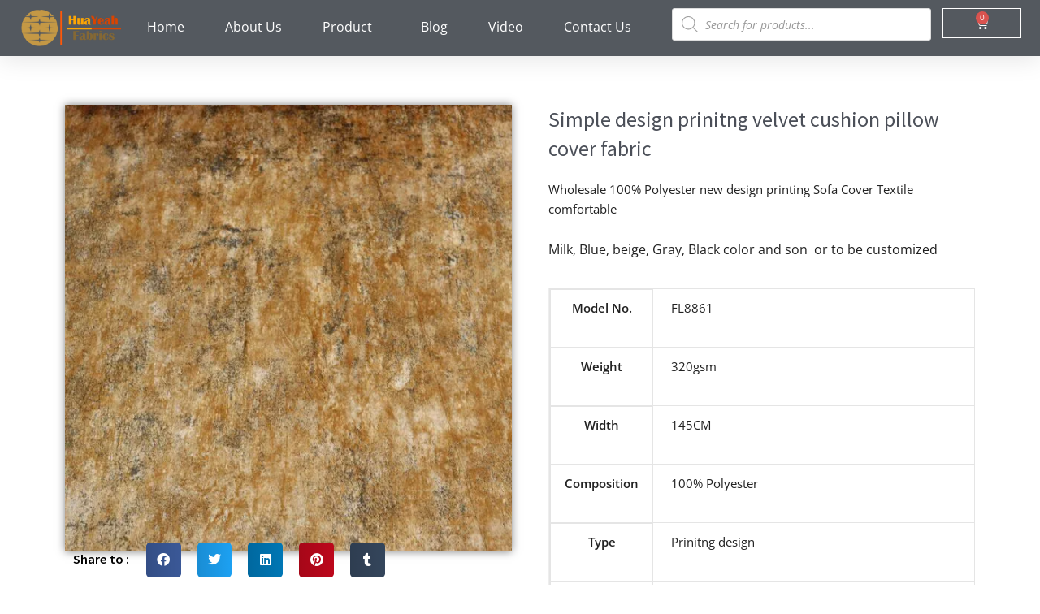

--- FILE ---
content_type: text/html; charset=UTF-8
request_url: https://huayeahtextile.com/product/simple-design-prinitng-velvet-cushion-pillow-cover-fabric/
body_size: 153940
content:
<!DOCTYPE html> <html lang="en-US" prefix="og: https://ogp.me/ns#"> <head><script>if(navigator.userAgent.match(/MSIE|Internet Explorer/i)||navigator.userAgent.match(/Trident\/7\..*?rv:11/i)){let e=document.location.href;if(!e.match(/[?&]nonitro/)){if(e.indexOf("?")==-1){if(e.indexOf("#")==-1){document.location.href=e+"?nonitro=1"}else{document.location.href=e.replace("#","?nonitro=1#")}}else{if(e.indexOf("#")==-1){document.location.href=e+"&nonitro=1"}else{document.location.href=e.replace("#","&nonitro=1#")}}}}</script><link rel="preconnect" href="https://www.googletagmanager.com" /><link rel="preconnect" href="https://cdn-eeojb.nitrocdn.com" /><meta charset="UTF-8" /><meta name="viewport" content="width=device-width, initial-scale=1" /><title>Simple Design Prinitng Velvet Cushion Pillow Cover Fabric - Huayeah Textile: Leading Sofa Fabric And Upholstery Fabric Manufacturer And Supplier In China</title><meta name="description" content="Wholesale 100% Polyester new design printing Sofa Cover Textile comfortable Milk, Blue, beige, Gray, Black color and son  or to be customized" /><meta name="robots" content="follow, index, max-snippet:-1, max-video-preview:-1, max-image-preview:large" /><meta property="og:locale" content="en_US" /><meta property="og:type" content="product" /><meta property="og:title" content="Simple Design Prinitng Velvet Cushion Pillow Cover Fabric - Huayeah Textile: Leading Sofa Fabric And Upholstery Fabric Manufacturer And Supplier In China" /><meta property="og:description" content="Wholesale 100% Polyester new design printing Sofa Cover Textile comfortable Milk, Blue, beige, Gray, Black color and son  or to be customized" /><meta property="og:url" content="https://huayeahtextile.com/product/simple-design-prinitng-velvet-cushion-pillow-cover-fabric/" /><meta property="og:site_name" content="Huayeah Textile-Sofa fabric manufacturer in China for 15 years" /><meta property="og:image" content="https://huayeahtextile.com/wp-content/uploads/2021/08/9.jpg" /><meta property="og:image:secure_url" content="https://huayeahtextile.com/wp-content/uploads/2021/08/9.jpg" /><meta property="og:image:width" content="1000" /><meta property="og:image:height" content="1000" /><meta property="og:image:alt" content="high quality velvet" /><meta property="og:image:type" content="image/jpeg" /><meta property="product:price:amount" content="2.2" /><meta property="product:price:currency" content="USD" /><meta property="product:availability" content="instock" /><meta name="twitter:card" content="summary_large_image" /><meta name="twitter:title" content="Simple Design Prinitng Velvet Cushion Pillow Cover Fabric - Huayeah Textile: Leading Sofa Fabric And Upholstery Fabric Manufacturer And Supplier In China" /><meta name="twitter:description" content="Wholesale 100% Polyester new design printing Sofa Cover Textile comfortable Milk, Blue, beige, Gray, Black color and son  or to be customized" /><meta name="twitter:image" content="https://huayeahtextile.com/wp-content/uploads/2021/08/9.jpg" /><meta name="twitter:label1" content="Price" /><meta name="twitter:data1" content="&#036;2.20" /><meta name="twitter:label2" content="Availability" /><meta name="twitter:data2" content="In stock" /><meta name="generator" content="WordPress 6.9" /><meta name="p:domain_verify" content="7026e2d83e39fab9470155848a630156" /><meta name="generator" content="Elementor 3.32.2; features: additional_custom_breakpoints; settings: css_print_method-internal, google_font-enabled, font_display-auto" /><meta name="msapplication-TileImage" content="https://huayeahtextile.com/wp-content/uploads/2020/02/cropped-huayeah-textile-logo-6-1-270x270.png" /><meta name="generator" content="NitroPack" /><script>var NPSH,NitroScrollHelper;NPSH=NitroScrollHelper=function(){let e=null;const o=window.sessionStorage.getItem("nitroScrollPos");function t(){let e=JSON.parse(window.sessionStorage.getItem("nitroScrollPos"))||{};if(typeof e!=="object"){e={}}e[document.URL]=window.scrollY;window.sessionStorage.setItem("nitroScrollPos",JSON.stringify(e))}window.addEventListener("scroll",function(){if(e!==null){clearTimeout(e)}e=setTimeout(t,200)},{passive:true});let r={};r.getScrollPos=()=>{if(!o){return 0}const e=JSON.parse(o);return e[document.URL]||0};r.isScrolled=()=>{return r.getScrollPos()>document.documentElement.clientHeight*.5};return r}();</script><script>(function(){var a=false;var e=document.documentElement.classList;var i=navigator.userAgent.toLowerCase();var n=["android","iphone","ipad"];var r=n.length;var o;var d=null;for(var t=0;t<r;t++){o=n[t];if(i.indexOf(o)>-1)d=o;if(e.contains(o)){a=true;e.remove(o)}}if(a&&d){e.add(d);if(d=="iphone"||d=="ipad"){e.add("ios")}}})();</script><script type="text/worker" id="nitro-web-worker">var preloadRequests=0;var remainingCount={};var baseURI="";self.onmessage=function(e){switch(e.data.cmd){case"RESOURCE_PRELOAD":var o=e.data.requestId;remainingCount[o]=0;e.data.resources.forEach(function(e){preload(e,function(o){return function(){console.log(o+" DONE: "+e);if(--remainingCount[o]==0){self.postMessage({cmd:"RESOURCE_PRELOAD",requestId:o})}}}(o));remainingCount[o]++});break;case"SET_BASEURI":baseURI=e.data.uri;break}};async function preload(e,o){if(typeof URL!=="undefined"&&baseURI){try{var a=new URL(e,baseURI);e=a.href}catch(e){console.log("Worker error: "+e.message)}}console.log("Preloading "+e);try{var n=new Request(e,{mode:"no-cors",redirect:"follow"});await fetch(n);o()}catch(a){console.log(a);var r=new XMLHttpRequest;r.responseType="blob";r.onload=o;r.onerror=o;r.open("GET",e,true);r.send()}}</script><script id="nprl">(()=>{if(window.NPRL!=undefined)return;(function(e){var t=e.prototype;t.after||(t.after=function(){var e,t=arguments,n=t.length,r=0,i=this,o=i.parentNode,a=Node,c=String,u=document;if(o!==null){while(r<n){(e=t[r])instanceof a?(i=i.nextSibling)!==null?o.insertBefore(e,i):o.appendChild(e):o.appendChild(u.createTextNode(c(e)));++r}}})})(Element);var e,t;e=t=function(){var t=false;var r=window.URL||window.webkitURL;var i=true;var o=true;var a=2;var c=null;var u=null;var d=true;var s=window.nitroGtmExcludes!=undefined;var l=s?JSON.parse(atob(window.nitroGtmExcludes)).map(e=>new RegExp(e)):[];var f;var m;var v=null;var p=null;var g=null;var h={touch:["touchmove","touchend"],default:["mousemove","click","keydown","wheel"]};var E=true;var y=[];var w=false;var b=[];var S=0;var N=0;var L=false;var T=0;var R=null;var O=false;var A=false;var C=false;var P=[];var I=[];var M=[];var k=[];var x=false;var _={};var j=new Map;var B="noModule"in HTMLScriptElement.prototype;var q=requestAnimationFrame||mozRequestAnimationFrame||webkitRequestAnimationFrame||msRequestAnimationFrame;const D="gtm.js?id=";function H(e,t){if(!_[e]){_[e]=[]}_[e].push(t)}function U(e,t){if(_[e]){var n=0,r=_[e];for(var n=0;n<r.length;n++){r[n].call(this,t)}}}function Y(){(function(e,t){var r=null;var i=function(e){r(e)};var o=null;var a={};var c=null;var u=null;var d=0;e.addEventListener(t,function(r){if(["load","DOMContentLoaded"].indexOf(t)!=-1){if(u){Q(function(){e.triggerNitroEvent(t)})}c=true}else if(t=="readystatechange"){d++;n.ogReadyState=d==1?"interactive":"complete";if(u&&u>=d){n.documentReadyState=n.ogReadyState;Q(function(){e.triggerNitroEvent(t)})}}});e.addEventListener(t+"Nitro",function(e){if(["load","DOMContentLoaded"].indexOf(t)!=-1){if(!c){e.preventDefault();e.stopImmediatePropagation()}else{}u=true}else if(t=="readystatechange"){u=n.documentReadyState=="interactive"?1:2;if(d<u){e.preventDefault();e.stopImmediatePropagation()}}});switch(t){case"load":o="onload";break;case"readystatechange":o="onreadystatechange";break;case"pageshow":o="onpageshow";break;default:o=null;break}if(o){Object.defineProperty(e,o,{get:function(){return r},set:function(n){if(typeof n!=="function"){r=null;e.removeEventListener(t+"Nitro",i)}else{if(!r){e.addEventListener(t+"Nitro",i)}r=n}}})}Object.defineProperty(e,"addEventListener"+t,{value:function(r){if(r!=t||!n.startedScriptLoading||document.currentScript&&document.currentScript.hasAttribute("nitro-exclude")){}else{arguments[0]+="Nitro"}e.ogAddEventListener.apply(e,arguments);a[arguments[1]]=arguments[0]}});Object.defineProperty(e,"removeEventListener"+t,{value:function(t){var n=a[arguments[1]];arguments[0]=n;e.ogRemoveEventListener.apply(e,arguments)}});Object.defineProperty(e,"triggerNitroEvent"+t,{value:function(t,n){n=n||e;var r=new Event(t+"Nitro",{bubbles:true});r.isNitroPack=true;Object.defineProperty(r,"type",{get:function(){return t},set:function(){}});Object.defineProperty(r,"target",{get:function(){return n},set:function(){}});e.dispatchEvent(r)}});if(typeof e.triggerNitroEvent==="undefined"){(function(){var t=e.addEventListener;var n=e.removeEventListener;Object.defineProperty(e,"ogAddEventListener",{value:t});Object.defineProperty(e,"ogRemoveEventListener",{value:n});Object.defineProperty(e,"addEventListener",{value:function(n){var r="addEventListener"+n;if(typeof e[r]!=="undefined"){e[r].apply(e,arguments)}else{t.apply(e,arguments)}},writable:true});Object.defineProperty(e,"removeEventListener",{value:function(t){var r="removeEventListener"+t;if(typeof e[r]!=="undefined"){e[r].apply(e,arguments)}else{n.apply(e,arguments)}}});Object.defineProperty(e,"triggerNitroEvent",{value:function(t,n){var r="triggerNitroEvent"+t;if(typeof e[r]!=="undefined"){e[r].apply(e,arguments)}}})})()}}).apply(null,arguments)}Y(window,"load");Y(window,"pageshow");Y(window,"DOMContentLoaded");Y(document,"DOMContentLoaded");Y(document,"readystatechange");try{var F=new Worker(r.createObjectURL(new Blob([document.getElementById("nitro-web-worker").textContent],{type:"text/javascript"})))}catch(e){var F=new Worker("data:text/javascript;base64,"+btoa(document.getElementById("nitro-web-worker").textContent))}F.onmessage=function(e){if(e.data.cmd=="RESOURCE_PRELOAD"){U(e.data.requestId,e)}};if(typeof document.baseURI!=="undefined"){F.postMessage({cmd:"SET_BASEURI",uri:document.baseURI})}var G=function(e){if(--S==0){Q(K)}};var W=function(e){e.target.removeEventListener("load",W);e.target.removeEventListener("error",W);e.target.removeEventListener("nitroTimeout",W);if(e.type!="nitroTimeout"){clearTimeout(e.target.nitroTimeout)}if(--N==0&&S==0){Q(J)}};var X=function(e){var t=e.textContent;try{var n=r.createObjectURL(new Blob([t.replace(/^(?:<!--)?(.*?)(?:-->)?$/gm,"$1")],{type:"text/javascript"}))}catch(e){var n="data:text/javascript;base64,"+btoa(t.replace(/^(?:<!--)?(.*?)(?:-->)?$/gm,"$1"))}return n};var K=function(){n.documentReadyState="interactive";document.triggerNitroEvent("readystatechange");document.triggerNitroEvent("DOMContentLoaded");if(window.pageYOffset||window.pageXOffset){window.dispatchEvent(new Event("scroll"))}A=true;Q(function(){if(N==0){Q(J)}Q($)})};var J=function(){if(!A||O)return;O=true;R.disconnect();en();n.documentReadyState="complete";document.triggerNitroEvent("readystatechange");window.triggerNitroEvent("load",document);window.triggerNitroEvent("pageshow",document);if(window.pageYOffset||window.pageXOffset||location.hash){let e=typeof history.scrollRestoration!=="undefined"&&history.scrollRestoration=="auto";if(e&&typeof NPSH!=="undefined"&&NPSH.getScrollPos()>0&&window.pageYOffset>document.documentElement.clientHeight*.5){window.scrollTo(0,NPSH.getScrollPos())}else if(location.hash){try{let e=document.querySelector(location.hash);if(e){e.scrollIntoView()}}catch(e){}}}var e=null;if(a==1){e=eo}else{e=eu}Q(e)};var Q=function(e){setTimeout(e,0)};var V=function(e){if(e.type=="touchend"||e.type=="click"){g=e}};var $=function(){if(d&&g){setTimeout(function(e){return function(){var t=function(e,t,n){var r=new Event(e,{bubbles:true,cancelable:true});if(e=="click"){r.clientX=t;r.clientY=n}else{r.touches=[{clientX:t,clientY:n}]}return r};var n;if(e.type=="touchend"){var r=e.changedTouches[0];n=document.elementFromPoint(r.clientX,r.clientY);n.dispatchEvent(t("touchstart"),r.clientX,r.clientY);n.dispatchEvent(t("touchend"),r.clientX,r.clientY);n.dispatchEvent(t("click"),r.clientX,r.clientY)}else if(e.type=="click"){n=document.elementFromPoint(e.clientX,e.clientY);n.dispatchEvent(t("click"),e.clientX,e.clientY)}}}(g),150);g=null}};var z=function(e){if(e.tagName=="SCRIPT"&&!e.hasAttribute("data-nitro-for-id")&&!e.hasAttribute("nitro-document-write")||e.tagName=="IMG"&&(e.hasAttribute("src")||e.hasAttribute("srcset"))||e.tagName=="IFRAME"&&e.hasAttribute("src")||e.tagName=="LINK"&&e.hasAttribute("href")&&e.hasAttribute("rel")&&e.getAttribute("rel")=="stylesheet"){if(e.tagName==="IFRAME"&&e.src.indexOf("about:blank")>-1){return}var t="";switch(e.tagName){case"LINK":t=e.href;break;case"IMG":if(k.indexOf(e)>-1)return;t=e.srcset||e.src;break;default:t=e.src;break}var n=e.getAttribute("type");if(!t&&e.tagName!=="SCRIPT")return;if((e.tagName=="IMG"||e.tagName=="LINK")&&(t.indexOf("data:")===0||t.indexOf("blob:")===0))return;if(e.tagName=="SCRIPT"&&n&&n!=="text/javascript"&&n!=="application/javascript"){if(n!=="module"||!B)return}if(e.tagName==="SCRIPT"){if(k.indexOf(e)>-1)return;if(e.noModule&&B){return}let t=null;if(document.currentScript){if(document.currentScript.src&&document.currentScript.src.indexOf(D)>-1){t=document.currentScript}if(document.currentScript.hasAttribute("data-nitro-gtm-id")){e.setAttribute("data-nitro-gtm-id",document.currentScript.getAttribute("data-nitro-gtm-id"))}}else if(window.nitroCurrentScript){if(window.nitroCurrentScript.src&&window.nitroCurrentScript.src.indexOf(D)>-1){t=window.nitroCurrentScript}}if(t&&s){let n=false;for(const t of l){n=e.src?t.test(e.src):t.test(e.textContent);if(n){break}}if(!n){e.type="text/googletagmanagerscript";let n=t.hasAttribute("data-nitro-gtm-id")?t.getAttribute("data-nitro-gtm-id"):t.id;if(!j.has(n)){j.set(n,[])}let r=j.get(n);r.push(e);return}}if(!e.src){if(e.textContent.length>0){e.textContent+="\n;if(document.currentScript.nitroTimeout) {clearTimeout(document.currentScript.nitroTimeout);}; setTimeout(function() { this.dispatchEvent(new Event('load')); }.bind(document.currentScript), 0);"}else{return}}else{}k.push(e)}if(!e.hasOwnProperty("nitroTimeout")){N++;e.addEventListener("load",W,true);e.addEventListener("error",W,true);e.addEventListener("nitroTimeout",W,true);e.nitroTimeout=setTimeout(function(){console.log("Resource timed out",e);e.dispatchEvent(new Event("nitroTimeout"))},5e3)}}};var Z=function(e){if(e.hasOwnProperty("nitroTimeout")&&e.nitroTimeout){clearTimeout(e.nitroTimeout);e.nitroTimeout=null;e.dispatchEvent(new Event("nitroTimeout"))}};document.documentElement.addEventListener("load",function(e){if(e.target.tagName=="SCRIPT"||e.target.tagName=="IMG"){k.push(e.target)}},true);document.documentElement.addEventListener("error",function(e){if(e.target.tagName=="SCRIPT"||e.target.tagName=="IMG"){k.push(e.target)}},true);var ee=["appendChild","replaceChild","insertBefore","prepend","append","before","after","replaceWith","insertAdjacentElement"];var et=function(){if(s){window._nitro_setTimeout=window.setTimeout;window.setTimeout=function(e,t,...n){let r=document.currentScript||window.nitroCurrentScript;if(!r||r.src&&r.src.indexOf(D)==-1){return window._nitro_setTimeout.call(window,e,t,...n)}return window._nitro_setTimeout.call(window,function(e,t){return function(...n){window.nitroCurrentScript=e;t(...n)}}(r,e),t,...n)}}ee.forEach(function(e){HTMLElement.prototype["og"+e]=HTMLElement.prototype[e];HTMLElement.prototype[e]=function(...t){if(this.parentNode||this===document.documentElement){switch(e){case"replaceChild":case"insertBefore":t.pop();break;case"insertAdjacentElement":t.shift();break}t.forEach(function(e){if(!e)return;if(e.tagName=="SCRIPT"){z(e)}else{if(e.children&&e.children.length>0){e.querySelectorAll("script").forEach(z)}}})}return this["og"+e].apply(this,arguments)}})};var en=function(){if(s&&typeof window._nitro_setTimeout==="function"){window.setTimeout=window._nitro_setTimeout}ee.forEach(function(e){HTMLElement.prototype[e]=HTMLElement.prototype["og"+e]})};var er=async function(){if(o){ef(f);ef(V);if(v){clearTimeout(v);v=null}}if(T===1){L=true;return}else if(T===0){T=-1}n.startedScriptLoading=true;Object.defineProperty(document,"readyState",{get:function(){return n.documentReadyState},set:function(){}});var e=document.documentElement;var t={attributes:true,attributeFilter:["src"],childList:true,subtree:true};R=new MutationObserver(function(e,t){e.forEach(function(e){if(e.type=="childList"&&e.addedNodes.length>0){e.addedNodes.forEach(function(e){if(!document.documentElement.contains(e)){return}if(e.tagName=="IMG"||e.tagName=="IFRAME"||e.tagName=="LINK"){z(e)}})}if(e.type=="childList"&&e.removedNodes.length>0){e.removedNodes.forEach(function(e){if(e.tagName=="IFRAME"||e.tagName=="LINK"){Z(e)}})}if(e.type=="attributes"){var t=e.target;if(!document.documentElement.contains(t)){return}if(t.tagName=="IFRAME"||t.tagName=="LINK"||t.tagName=="IMG"||t.tagName=="SCRIPT"){z(t)}}})});R.observe(e,t);if(!s){et()}await Promise.all(P);var r=b.shift();var i=null;var a=false;while(r){var c;var u=JSON.parse(atob(r.meta));var d=u.delay;if(r.type=="inline"){var l=document.getElementById(r.id);if(l){l.remove()}else{r=b.shift();continue}c=X(l);if(c===false){r=b.shift();continue}}else{c=r.src}if(!a&&r.type!="inline"&&(typeof u.attributes.async!="undefined"||typeof u.attributes.defer!="undefined")){if(i===null){i=r}else if(i===r){a=true}if(!a){b.push(r);r=b.shift();continue}}var m=document.createElement("script");m.src=c;m.setAttribute("data-nitro-for-id",r.id);for(var p in u.attributes){try{if(u.attributes[p]===false){m.setAttribute(p,"")}else{m.setAttribute(p,u.attributes[p])}}catch(e){console.log("Error while setting script attribute",m,e)}}m.async=false;if(u.canonicalLink!=""&&Object.getOwnPropertyDescriptor(m,"src")?.configurable!==false){(e=>{Object.defineProperty(m,"src",{get:function(){return e.canonicalLink},set:function(){}})})(u)}if(d){setTimeout((function(e,t){var n=document.querySelector("[data-nitro-marker-id='"+t+"']");if(n){n.after(e)}else{document.head.appendChild(e)}}).bind(null,m,r.id),d)}else{m.addEventListener("load",G);m.addEventListener("error",G);if(!m.noModule||!B){S++}var g=document.querySelector("[data-nitro-marker-id='"+r.id+"']");if(g){Q(function(e,t){return function(){e.after(t)}}(g,m))}else{Q(function(e){return function(){document.head.appendChild(e)}}(m))}}r=b.shift()}};var ei=function(){var e=document.getElementById("nitro-deferred-styles");var t=document.createElement("div");t.innerHTML=e.textContent;return t};var eo=async function(e){isPreload=e&&e.type=="NitroPreload";if(!isPreload){T=-1;E=false;if(o){ef(f);ef(V);if(v){clearTimeout(v);v=null}}}if(w===false){var t=ei();let e=t.querySelectorAll('style,link[rel="stylesheet"]');w=e.length;if(w){let e=document.getElementById("nitro-deferred-styles-marker");e.replaceWith.apply(e,t.childNodes)}else if(isPreload){Q(ed)}else{es()}}else if(w===0&&!isPreload){es()}};var ea=function(){var e=ei();var t=e.childNodes;var n;var r=[];for(var i=0;i<t.length;i++){n=t[i];if(n.href){r.push(n.href)}}var o="css-preload";H(o,function(e){eo(new Event("NitroPreload"))});if(r.length){F.postMessage({cmd:"RESOURCE_PRELOAD",resources:r,requestId:o})}else{Q(function(){U(o)})}};var ec=function(){if(T===-1)return;T=1;var e=[];var t,n;for(var r=0;r<b.length;r++){t=b[r];if(t.type!="inline"){if(t.src){n=JSON.parse(atob(t.meta));if(n.delay)continue;if(n.attributes.type&&n.attributes.type=="module"&&!B)continue;e.push(t.src)}}}if(e.length){var i="js-preload";H(i,function(e){T=2;if(L){Q(er)}});F.postMessage({cmd:"RESOURCE_PRELOAD",resources:e,requestId:i})}};var eu=function(){while(I.length){style=I.shift();if(style.hasAttribute("nitropack-onload")){style.setAttribute("onload",style.getAttribute("nitropack-onload"));Q(function(e){return function(){e.dispatchEvent(new Event("load"))}}(style))}}while(M.length){style=M.shift();if(style.hasAttribute("nitropack-onerror")){style.setAttribute("onerror",style.getAttribute("nitropack-onerror"));Q(function(e){return function(){e.dispatchEvent(new Event("error"))}}(style))}}};var ed=function(){if(!x){if(i){Q(function(){var e=document.getElementById("nitro-critical-css");if(e){e.remove()}})}x=true;onStylesLoadEvent=new Event("NitroStylesLoaded");onStylesLoadEvent.isNitroPack=true;window.dispatchEvent(onStylesLoadEvent)}};var es=function(){if(a==2){Q(er)}else{eu()}};var el=function(e){m.forEach(function(t){document.addEventListener(t,e,true)})};var ef=function(e){m.forEach(function(t){document.removeEventListener(t,e,true)})};if(s){et()}return{setAutoRemoveCriticalCss:function(e){i=e},registerScript:function(e,t,n){b.push({type:"remote",src:e,id:t,meta:n})},registerInlineScript:function(e,t){b.push({type:"inline",id:e,meta:t})},registerStyle:function(e,t,n){y.push({href:e,rel:t,media:n})},onLoadStyle:function(e){I.push(e);if(w!==false&&--w==0){Q(ed);if(E){E=false}else{es()}}},onErrorStyle:function(e){M.push(e);if(w!==false&&--w==0){Q(ed);if(E){E=false}else{es()}}},loadJs:function(e,t){if(!e.src){var n=X(e);if(n!==false){e.src=n;e.textContent=""}}if(t){Q(function(e,t){return function(){e.after(t)}}(t,e))}else{Q(function(e){return function(){document.head.appendChild(e)}}(e))}},loadQueuedResources:async function(){window.dispatchEvent(new Event("NitroBootStart"));if(p){clearTimeout(p);p=null}window.removeEventListener("load",e.loadQueuedResources);f=a==1?er:eo;if(!o||g){Q(f)}else{if(navigator.userAgent.indexOf(" Edge/")==-1){ea();H("css-preload",ec)}el(f);if(u){if(c){v=setTimeout(f,c)}}else{}}},fontPreload:function(e){var t="critical-fonts";H(t,function(e){document.getElementById("nitro-critical-fonts").type="text/css"});F.postMessage({cmd:"RESOURCE_PRELOAD",resources:e,requestId:t})},boot:function(){if(t)return;t=true;C=typeof NPSH!=="undefined"&&NPSH.isScrolled();let n=document.prerendering;if(location.hash||C||n){o=false}m=h.default.concat(h.touch);p=setTimeout(e.loadQueuedResources,1500);el(V);if(C){e.loadQueuedResources()}else{window.addEventListener("load",e.loadQueuedResources)}},addPrerequisite:function(e){P.push(e)},getTagManagerNodes:function(e){if(!e)return j;return j.get(e)??[]}}}();var n,r;n=r=function(){var t=document.write;return{documentWrite:function(n,r){if(n&&n.hasAttribute("nitro-exclude")){return t.call(document,r)}var i=null;if(n.documentWriteContainer){i=n.documentWriteContainer}else{i=document.createElement("span");n.documentWriteContainer=i}var o=null;if(n){if(n.hasAttribute("data-nitro-for-id")){o=document.querySelector('template[data-nitro-marker-id="'+n.getAttribute("data-nitro-for-id")+'"]')}else{o=n}}i.innerHTML+=r;i.querySelectorAll("script").forEach(function(e){e.setAttribute("nitro-document-write","")});if(!i.parentNode){if(o){o.parentNode.insertBefore(i,o)}else{document.body.appendChild(i)}}var a=document.createElement("span");a.innerHTML=r;var c=a.querySelectorAll("script");if(c.length){c.forEach(function(t){var n=t.getAttributeNames();var r=document.createElement("script");n.forEach(function(e){r.setAttribute(e,t.getAttribute(e))});r.async=false;if(!t.src&&t.textContent){r.textContent=t.textContent}e.loadJs(r,o)})}},TrustLogo:function(e,t){var n=document.getElementById(e);var r=document.createElement("img");r.src=t;n.parentNode.insertBefore(r,n)},documentReadyState:"loading",ogReadyState:document.readyState,startedScriptLoading:false,loadScriptDelayed:function(e,t){setTimeout(function(){var t=document.createElement("script");t.src=e;document.head.appendChild(t)},t)}}}();document.write=function(e){n.documentWrite(document.currentScript,e)};document.writeln=function(e){n.documentWrite(document.currentScript,e+"\n")};window.NPRL=e;window.NitroResourceLoader=t;window.NPh=n;window.NitroPackHelper=r})();</script><template id="nitro-deferred-styles-marker"></template><style id="nitro-fonts">@font-face{font-family:"Astra";src:url("https://cdn-eeojb.nitrocdn.com/CnPMnPuyHRzEyMiIDkLJEyloTwypWHwM/assets/static/source/rev-66705fb/huayeahtextile.com/wp-content/themes/astra/assets/fonts/astra.ttf") format("truetype");font-weight:normal;font-style:normal;font-display:swap}@font-face{font-family:"Open Sans";font-style:normal;font-weight:400;font-stretch:100%;font-display:swap;src:url("https://fonts.gstatic.com/s/opensans/v44/memSYaGs126MiZpBA-UvWbX2vVnXBbObj2OVZyOOSr4dVJWUgsjZ0B4taVIUwaEQbjB_mQ.woff2") format("woff2");unicode-range:U+0460-052F,U+1C80-1C8A,U+20B4,U+2DE0-2DFF,U+A640-A69F,U+FE2E-FE2F}@font-face{font-family:"Open Sans";font-style:normal;font-weight:400;font-stretch:100%;font-display:swap;src:url("https://fonts.gstatic.com/s/opensans/v44/memSYaGs126MiZpBA-UvWbX2vVnXBbObj2OVZyOOSr4dVJWUgsjZ0B4kaVIUwaEQbjB_mQ.woff2") format("woff2");unicode-range:U+0301,U+0400-045F,U+0490-0491,U+04B0-04B1,U+2116}@font-face{font-family:"Open Sans";font-style:normal;font-weight:400;font-stretch:100%;font-display:swap;src:url("https://fonts.gstatic.com/s/opensans/v44/memSYaGs126MiZpBA-UvWbX2vVnXBbObj2OVZyOOSr4dVJWUgsjZ0B4saVIUwaEQbjB_mQ.woff2") format("woff2");unicode-range:U+1F00-1FFF}@font-face{font-family:"Open Sans";font-style:normal;font-weight:400;font-stretch:100%;font-display:swap;src:url("https://fonts.gstatic.com/s/opensans/v44/memSYaGs126MiZpBA-UvWbX2vVnXBbObj2OVZyOOSr4dVJWUgsjZ0B4jaVIUwaEQbjB_mQ.woff2") format("woff2");unicode-range:U+0370-0377,U+037A-037F,U+0384-038A,U+038C,U+038E-03A1,U+03A3-03FF}@font-face{font-family:"Open Sans";font-style:normal;font-weight:400;font-stretch:100%;font-display:swap;src:url("https://fonts.gstatic.com/s/opensans/v44/memSYaGs126MiZpBA-UvWbX2vVnXBbObj2OVZyOOSr4dVJWUgsjZ0B4iaVIUwaEQbjB_mQ.woff2") format("woff2");unicode-range:U+0307-0308,U+0590-05FF,U+200C-2010,U+20AA,U+25CC,U+FB1D-FB4F}@font-face{font-family:"Open Sans";font-style:normal;font-weight:400;font-stretch:100%;font-display:swap;src:url("https://fonts.gstatic.com/s/opensans/v44/memSYaGs126MiZpBA-UvWbX2vVnXBbObj2OVZyOOSr4dVJWUgsjZ0B5caVIUwaEQbjB_mQ.woff2") format("woff2");unicode-range:U+0302-0303,U+0305,U+0307-0308,U+0310,U+0312,U+0315,U+031A,U+0326-0327,U+032C,U+032F-0330,U+0332-0333,U+0338,U+033A,U+0346,U+034D,U+0391-03A1,U+03A3-03A9,U+03B1-03C9,U+03D1,U+03D5-03D6,U+03F0-03F1,U+03F4-03F5,U+2016-2017,U+2034-2038,U+203C,U+2040,U+2043,U+2047,U+2050,U+2057,U+205F,U+2070-2071,U+2074-208E,U+2090-209C,U+20D0-20DC,U+20E1,U+20E5-20EF,U+2100-2112,U+2114-2115,U+2117-2121,U+2123-214F,U+2190,U+2192,U+2194-21AE,U+21B0-21E5,U+21F1-21F2,U+21F4-2211,U+2213-2214,U+2216-22FF,U+2308-230B,U+2310,U+2319,U+231C-2321,U+2336-237A,U+237C,U+2395,U+239B-23B7,U+23D0,U+23DC-23E1,U+2474-2475,U+25AF,U+25B3,U+25B7,U+25BD,U+25C1,U+25CA,U+25CC,U+25FB,U+266D-266F,U+27C0-27FF,U+2900-2AFF,U+2B0E-2B11,U+2B30-2B4C,U+2BFE,U+3030,U+FF5B,U+FF5D,U+1D400-1D7FF,U+1EE00-1EEFF}@font-face{font-family:"Open Sans";font-style:normal;font-weight:400;font-stretch:100%;font-display:swap;src:url("https://fonts.gstatic.com/s/opensans/v44/memSYaGs126MiZpBA-UvWbX2vVnXBbObj2OVZyOOSr4dVJWUgsjZ0B5OaVIUwaEQbjB_mQ.woff2") format("woff2");unicode-range:U+0001-000C,U+000E-001F,U+007F-009F,U+20DD-20E0,U+20E2-20E4,U+2150-218F,U+2190,U+2192,U+2194-2199,U+21AF,U+21E6-21F0,U+21F3,U+2218-2219,U+2299,U+22C4-22C6,U+2300-243F,U+2440-244A,U+2460-24FF,U+25A0-27BF,U+2800-28FF,U+2921-2922,U+2981,U+29BF,U+29EB,U+2B00-2BFF,U+4DC0-4DFF,U+FFF9-FFFB,U+10140-1018E,U+10190-1019C,U+101A0,U+101D0-101FD,U+102E0-102FB,U+10E60-10E7E,U+1D2C0-1D2D3,U+1D2E0-1D37F,U+1F000-1F0FF,U+1F100-1F1AD,U+1F1E6-1F1FF,U+1F30D-1F30F,U+1F315,U+1F31C,U+1F31E,U+1F320-1F32C,U+1F336,U+1F378,U+1F37D,U+1F382,U+1F393-1F39F,U+1F3A7-1F3A8,U+1F3AC-1F3AF,U+1F3C2,U+1F3C4-1F3C6,U+1F3CA-1F3CE,U+1F3D4-1F3E0,U+1F3ED,U+1F3F1-1F3F3,U+1F3F5-1F3F7,U+1F408,U+1F415,U+1F41F,U+1F426,U+1F43F,U+1F441-1F442,U+1F444,U+1F446-1F449,U+1F44C-1F44E,U+1F453,U+1F46A,U+1F47D,U+1F4A3,U+1F4B0,U+1F4B3,U+1F4B9,U+1F4BB,U+1F4BF,U+1F4C8-1F4CB,U+1F4D6,U+1F4DA,U+1F4DF,U+1F4E3-1F4E6,U+1F4EA-1F4ED,U+1F4F7,U+1F4F9-1F4FB,U+1F4FD-1F4FE,U+1F503,U+1F507-1F50B,U+1F50D,U+1F512-1F513,U+1F53E-1F54A,U+1F54F-1F5FA,U+1F610,U+1F650-1F67F,U+1F687,U+1F68D,U+1F691,U+1F694,U+1F698,U+1F6AD,U+1F6B2,U+1F6B9-1F6BA,U+1F6BC,U+1F6C6-1F6CF,U+1F6D3-1F6D7,U+1F6E0-1F6EA,U+1F6F0-1F6F3,U+1F6F7-1F6FC,U+1F700-1F7FF,U+1F800-1F80B,U+1F810-1F847,U+1F850-1F859,U+1F860-1F887,U+1F890-1F8AD,U+1F8B0-1F8BB,U+1F8C0-1F8C1,U+1F900-1F90B,U+1F93B,U+1F946,U+1F984,U+1F996,U+1F9E9,U+1FA00-1FA6F,U+1FA70-1FA7C,U+1FA80-1FA89,U+1FA8F-1FAC6,U+1FACE-1FADC,U+1FADF-1FAE9,U+1FAF0-1FAF8,U+1FB00-1FBFF}@font-face{font-family:"Open Sans";font-style:normal;font-weight:400;font-stretch:100%;font-display:swap;src:url("https://fonts.gstatic.com/s/opensans/v44/memSYaGs126MiZpBA-UvWbX2vVnXBbObj2OVZyOOSr4dVJWUgsjZ0B4vaVIUwaEQbjB_mQ.woff2") format("woff2");unicode-range:U+0102-0103,U+0110-0111,U+0128-0129,U+0168-0169,U+01A0-01A1,U+01AF-01B0,U+0300-0301,U+0303-0304,U+0308-0309,U+0323,U+0329,U+1EA0-1EF9,U+20AB}@font-face{font-family:"Open Sans";font-style:normal;font-weight:400;font-stretch:100%;font-display:swap;src:url("https://fonts.gstatic.com/s/opensans/v44/memSYaGs126MiZpBA-UvWbX2vVnXBbObj2OVZyOOSr4dVJWUgsjZ0B4uaVIUwaEQbjB_mQ.woff2") format("woff2");unicode-range:U+0100-02BA,U+02BD-02C5,U+02C7-02CC,U+02CE-02D7,U+02DD-02FF,U+0304,U+0308,U+0329,U+1D00-1DBF,U+1E00-1E9F,U+1EF2-1EFF,U+2020,U+20A0-20AB,U+20AD-20C0,U+2113,U+2C60-2C7F,U+A720-A7FF}@font-face{font-family:"Open Sans";font-style:normal;font-weight:400;font-stretch:100%;font-display:swap;src:url("https://fonts.gstatic.com/s/opensans/v44/memSYaGs126MiZpBA-UvWbX2vVnXBbObj2OVZyOOSr4dVJWUgsjZ0B4gaVIUwaEQbjA.woff2") format("woff2");unicode-range:U+0000-00FF,U+0131,U+0152-0153,U+02BB-02BC,U+02C6,U+02DA,U+02DC,U+0304,U+0308,U+0329,U+2000-206F,U+20AC,U+2122,U+2191,U+2193,U+2212,U+2215,U+FEFF,U+FFFD}@font-face{font-family:"Source Sans Pro";font-style:normal;font-weight:600;font-display:swap;src:url("https://fonts.gstatic.com/s/sourcesanspro/v23/6xKydSBYKcSV-LCoeQqfX1RYOo3i54rwmhdu3cOWxy40.woff2") format("woff2");unicode-range:U+0460-052F,U+1C80-1C8A,U+20B4,U+2DE0-2DFF,U+A640-A69F,U+FE2E-FE2F}@font-face{font-family:"Source Sans Pro";font-style:normal;font-weight:600;font-display:swap;src:url("https://fonts.gstatic.com/s/sourcesanspro/v23/6xKydSBYKcSV-LCoeQqfX1RYOo3i54rwkxdu3cOWxy40.woff2") format("woff2");unicode-range:U+0301,U+0400-045F,U+0490-0491,U+04B0-04B1,U+2116}@font-face{font-family:"Source Sans Pro";font-style:normal;font-weight:600;font-display:swap;src:url("https://fonts.gstatic.com/s/sourcesanspro/v23/6xKydSBYKcSV-LCoeQqfX1RYOo3i54rwmxdu3cOWxy40.woff2") format("woff2");unicode-range:U+1F00-1FFF}@font-face{font-family:"Source Sans Pro";font-style:normal;font-weight:600;font-display:swap;src:url("https://fonts.gstatic.com/s/sourcesanspro/v23/6xKydSBYKcSV-LCoeQqfX1RYOo3i54rwlBdu3cOWxy40.woff2") format("woff2");unicode-range:U+0370-0377,U+037A-037F,U+0384-038A,U+038C,U+038E-03A1,U+03A3-03FF}@font-face{font-family:"Source Sans Pro";font-style:normal;font-weight:600;font-display:swap;src:url("https://fonts.gstatic.com/s/sourcesanspro/v23/6xKydSBYKcSV-LCoeQqfX1RYOo3i54rwmBdu3cOWxy40.woff2") format("woff2");unicode-range:U+0102-0103,U+0110-0111,U+0128-0129,U+0168-0169,U+01A0-01A1,U+01AF-01B0,U+0300-0301,U+0303-0304,U+0308-0309,U+0323,U+0329,U+1EA0-1EF9,U+20AB}@font-face{font-family:"Source Sans Pro";font-style:normal;font-weight:600;font-display:swap;src:url("https://fonts.gstatic.com/s/sourcesanspro/v23/6xKydSBYKcSV-LCoeQqfX1RYOo3i54rwmRdu3cOWxy40.woff2") format("woff2");unicode-range:U+0100-02BA,U+02BD-02C5,U+02C7-02CC,U+02CE-02D7,U+02DD-02FF,U+0304,U+0308,U+0329,U+1D00-1DBF,U+1E00-1E9F,U+1EF2-1EFF,U+2020,U+20A0-20AB,U+20AD-20C0,U+2113,U+2C60-2C7F,U+A720-A7FF}@font-face{font-family:"Source Sans Pro";font-style:normal;font-weight:600;font-display:swap;src:url("https://fonts.gstatic.com/s/sourcesanspro/v23/6xKydSBYKcSV-LCoeQqfX1RYOo3i54rwlxdu3cOWxw.woff2") format("woff2");unicode-range:U+0000-00FF,U+0131,U+0152-0153,U+02BB-02BC,U+02C6,U+02DA,U+02DC,U+0304,U+0308,U+0329,U+2000-206F,U+20AC,U+2122,U+2191,U+2193,U+2212,U+2215,U+FEFF,U+FFFD}@font-face{font-family:"Font Awesome 5 Free";font-style:normal;font-weight:900;font-display:swap;src:url("https://cdn-eeojb.nitrocdn.com/CnPMnPuyHRzEyMiIDkLJEyloTwypWHwM/assets/static/source/rev-66705fb/huayeahtextile.com/wp-content/plugins/elementor/assets/lib/font-awesome/webfonts/fa-solid-900.eot");src:url("https://cdn-eeojb.nitrocdn.com/CnPMnPuyHRzEyMiIDkLJEyloTwypWHwM/assets/static/source/rev-66705fb/huayeahtextile.com/wp-content/plugins/elementor/assets/lib/font-awesome/webfonts/fa-solid-900.woff2") format("woff2")}@font-face{font-family:"Font Awesome 5 Brands";font-style:normal;font-weight:400;font-display:swap;src:url("https://cdn-eeojb.nitrocdn.com/CnPMnPuyHRzEyMiIDkLJEyloTwypWHwM/assets/static/source/rev-66705fb/huayeahtextile.com/wp-content/plugins/elementor/assets/lib/font-awesome/webfonts/fa-brands-400.eot");src:url("https://cdn-eeojb.nitrocdn.com/CnPMnPuyHRzEyMiIDkLJEyloTwypWHwM/assets/static/source/rev-66705fb/huayeahtextile.com/wp-content/plugins/elementor/assets/lib/font-awesome/webfonts/fa-brands-400.woff2") format("woff2")}@font-face{font-family:eicons;src:url("https://cdn-eeojb.nitrocdn.com/CnPMnPuyHRzEyMiIDkLJEyloTwypWHwM/assets/static/source/rev-66705fb/huayeahtextile.com/wp-content/plugins/elementor/assets/lib/eicons/fonts/b1125c77ab051aa2a7d4e523c3b58888.eicons.eot");src:url("https://cdn-eeojb.nitrocdn.com/CnPMnPuyHRzEyMiIDkLJEyloTwypWHwM/assets/static/source/rev-66705fb/huayeahtextile.com/wp-content/plugins/elementor/assets/lib/eicons/fonts/b1125c77ab051aa2a7d4e523c3b58888.eicons.woff2") format("woff2");font-weight:400;font-style:normal;font-display:swap}@font-face{font-family:"Font Awesome 5 Brands";font-style:normal;font-weight:400;font-display:swap;src:url("https://cdn-eeojb.nitrocdn.com/CnPMnPuyHRzEyMiIDkLJEyloTwypWHwM/assets/static/source/rev-66705fb/huayeahtextile.com/wp-content/plugins/elementor/assets/lib/font-awesome/webfonts/fa-brands-400.eot");src:url("https://cdn-eeojb.nitrocdn.com/CnPMnPuyHRzEyMiIDkLJEyloTwypWHwM/assets/static/source/rev-66705fb/huayeahtextile.com/wp-content/plugins/elementor/assets/lib/font-awesome/webfonts/fa-brands-400.woff2") format("woff2")}@font-face{font-family:"Font Awesome 5 Free";font-style:normal;font-weight:400;font-display:swap;src:url("https://cdn-eeojb.nitrocdn.com/CnPMnPuyHRzEyMiIDkLJEyloTwypWHwM/assets/static/source/rev-66705fb/huayeahtextile.com/wp-content/plugins/elementor/assets/lib/font-awesome/webfonts/fa-regular-400.eot");src:url("https://cdn-eeojb.nitrocdn.com/CnPMnPuyHRzEyMiIDkLJEyloTwypWHwM/assets/static/source/rev-66705fb/huayeahtextile.com/wp-content/plugins/elementor/assets/lib/font-awesome/webfonts/fa-regular-400.woff2") format("woff2")}@font-face{font-family:"Font Awesome 5 Free";font-style:normal;font-weight:900;font-display:swap;src:url("https://cdn-eeojb.nitrocdn.com/CnPMnPuyHRzEyMiIDkLJEyloTwypWHwM/assets/static/source/rev-66705fb/huayeahtextile.com/wp-content/plugins/elementor/assets/lib/font-awesome/webfonts/fa-solid-900.eot");src:url("https://cdn-eeojb.nitrocdn.com/CnPMnPuyHRzEyMiIDkLJEyloTwypWHwM/assets/static/source/rev-66705fb/huayeahtextile.com/wp-content/plugins/elementor/assets/lib/font-awesome/webfonts/fa-solid-900.woff2") format("woff2")}@font-face{font-family:"slick";font-weight:normal;font-style:normal;src:url("https://cdn-eeojb.nitrocdn.com/CnPMnPuyHRzEyMiIDkLJEyloTwypWHwM/assets/static/source/rev-66705fb/huayeahtextile.com/wp-content/plugins/woo-product-gallery-slider/assets/css/./fonts/slick.eot");src:url("https://cdn-eeojb.nitrocdn.com/CnPMnPuyHRzEyMiIDkLJEyloTwypWHwM/assets/static/source/rev-66705fb/huayeahtextile.com/wp-content/plugins/woo-product-gallery-slider/assets/css/./fonts/slick.ttf") format("truetype");font-display:swap}@font-face{font-family:"Roboto";font-style:italic;font-weight:100;font-stretch:100%;src:url("https://cdn-eeojb.nitrocdn.com/CnPMnPuyHRzEyMiIDkLJEyloTwypWHwM/assets/static/source/rev-66705fb/huayeahtextile.com/wp-content/uploads/elementor/google-fonts/fonts/roboto-kfo5cnqeu92fr1mu53zec9_vu3r1gihoszmkc3kawzu.woff2") format("woff2");unicode-range:U+0460-052F,U+1C80-1C8A,U+20B4,U+2DE0-2DFF,U+A640-A69F,U+FE2E-FE2F;font-display:swap}@font-face{font-family:"Roboto";font-style:italic;font-weight:100;font-stretch:100%;src:url("https://cdn-eeojb.nitrocdn.com/CnPMnPuyHRzEyMiIDkLJEyloTwypWHwM/assets/static/source/rev-66705fb/huayeahtextile.com/wp-content/uploads/elementor/google-fonts/fonts/roboto-kfo5cnqeu92fr1mu53zec9_vu3r1gihoszmkankawzu.woff2") format("woff2");unicode-range:U+0301,U+0400-045F,U+0490-0491,U+04B0-04B1,U+2116;font-display:swap}@font-face{font-family:"Roboto";font-style:italic;font-weight:100;font-stretch:100%;src:url("https://cdn-eeojb.nitrocdn.com/CnPMnPuyHRzEyMiIDkLJEyloTwypWHwM/assets/static/source/rev-66705fb/huayeahtextile.com/wp-content/uploads/elementor/google-fonts/fonts/roboto-kfo5cnqeu92fr1mu53zec9_vu3r1gihoszmkcnkawzu.woff2") format("woff2");unicode-range:U+1F00-1FFF;font-display:swap}@font-face{font-family:"Roboto";font-style:italic;font-weight:100;font-stretch:100%;src:url("https://cdn-eeojb.nitrocdn.com/CnPMnPuyHRzEyMiIDkLJEyloTwypWHwM/assets/static/source/rev-66705fb/huayeahtextile.com/wp-content/uploads/elementor/google-fonts/fonts/roboto-kfo5cnqeu92fr1mu53zec9_vu3r1gihoszmkbxkawzu.woff2") format("woff2");unicode-range:U+0370-0377,U+037A-037F,U+0384-038A,U+038C,U+038E-03A1,U+03A3-03FF;font-display:swap}@font-face{font-family:"Roboto";font-style:italic;font-weight:100;font-stretch:100%;src:url("https://cdn-eeojb.nitrocdn.com/CnPMnPuyHRzEyMiIDkLJEyloTwypWHwM/assets/static/source/rev-66705fb/huayeahtextile.com/wp-content/uploads/elementor/google-fonts/fonts/roboto-kfo5cnqeu92fr1mu53zec9_vu3r1gihoszmkenkawzu.woff2") format("woff2");unicode-range:U+0302-0303,U+0305,U+0307-0308,U+0310,U+0312,U+0315,U+031A,U+0326-0327,U+032C,U+032F-0330,U+0332-0333,U+0338,U+033A,U+0346,U+034D,U+0391-03A1,U+03A3-03A9,U+03B1-03C9,U+03D1,U+03D5-03D6,U+03F0-03F1,U+03F4-03F5,U+2016-2017,U+2034-2038,U+203C,U+2040,U+2043,U+2047,U+2050,U+2057,U+205F,U+2070-2071,U+2074-208E,U+2090-209C,U+20D0-20DC,U+20E1,U+20E5-20EF,U+2100-2112,U+2114-2115,U+2117-2121,U+2123-214F,U+2190,U+2192,U+2194-21AE,U+21B0-21E5,U+21F1-21F2,U+21F4-2211,U+2213-2214,U+2216-22FF,U+2308-230B,U+2310,U+2319,U+231C-2321,U+2336-237A,U+237C,U+2395,U+239B-23B7,U+23D0,U+23DC-23E1,U+2474-2475,U+25AF,U+25B3,U+25B7,U+25BD,U+25C1,U+25CA,U+25CC,U+25FB,U+266D-266F,U+27C0-27FF,U+2900-2AFF,U+2B0E-2B11,U+2B30-2B4C,U+2BFE,U+3030,U+FF5B,U+FF5D,U+1D400-1D7FF,U+1EE00-1EEFF;font-display:swap}@font-face{font-family:"Roboto";font-style:italic;font-weight:100;font-stretch:100%;src:url("https://cdn-eeojb.nitrocdn.com/CnPMnPuyHRzEyMiIDkLJEyloTwypWHwM/assets/static/source/rev-66705fb/huayeahtextile.com/wp-content/uploads/elementor/google-fonts/fonts/roboto-kfo5cnqeu92fr1mu53zec9_vu3r1gihoszmkahkawzu.woff2") format("woff2");unicode-range:U+0001-000C,U+000E-001F,U+007F-009F,U+20DD-20E0,U+20E2-20E4,U+2150-218F,U+2190,U+2192,U+2194-2199,U+21AF,U+21E6-21F0,U+21F3,U+2218-2219,U+2299,U+22C4-22C6,U+2300-243F,U+2440-244A,U+2460-24FF,U+25A0-27BF,U+2800-28FF,U+2921-2922,U+2981,U+29BF,U+29EB,U+2B00-2BFF,U+4DC0-4DFF,U+FFF9-FFFB,U+10140-1018E,U+10190-1019C,U+101A0,U+101D0-101FD,U+102E0-102FB,U+10E60-10E7E,U+1D2C0-1D2D3,U+1D2E0-1D37F,U+1F000-1F0FF,U+1F100-1F1AD,U+1F1E6-1F1FF,U+1F30D-1F30F,U+1F315,U+1F31C,U+1F31E,U+1F320-1F32C,U+1F336,U+1F378,U+1F37D,U+1F382,U+1F393-1F39F,U+1F3A7-1F3A8,U+1F3AC-1F3AF,U+1F3C2,U+1F3C4-1F3C6,U+1F3CA-1F3CE,U+1F3D4-1F3E0,U+1F3ED,U+1F3F1-1F3F3,U+1F3F5-1F3F7,U+1F408,U+1F415,U+1F41F,U+1F426,U+1F43F,U+1F441-1F442,U+1F444,U+1F446-1F449,U+1F44C-1F44E,U+1F453,U+1F46A,U+1F47D,U+1F4A3,U+1F4B0,U+1F4B3,U+1F4B9,U+1F4BB,U+1F4BF,U+1F4C8-1F4CB,U+1F4D6,U+1F4DA,U+1F4DF,U+1F4E3-1F4E6,U+1F4EA-1F4ED,U+1F4F7,U+1F4F9-1F4FB,U+1F4FD-1F4FE,U+1F503,U+1F507-1F50B,U+1F50D,U+1F512-1F513,U+1F53E-1F54A,U+1F54F-1F5FA,U+1F610,U+1F650-1F67F,U+1F687,U+1F68D,U+1F691,U+1F694,U+1F698,U+1F6AD,U+1F6B2,U+1F6B9-1F6BA,U+1F6BC,U+1F6C6-1F6CF,U+1F6D3-1F6D7,U+1F6E0-1F6EA,U+1F6F0-1F6F3,U+1F6F7-1F6FC,U+1F700-1F7FF,U+1F800-1F80B,U+1F810-1F847,U+1F850-1F859,U+1F860-1F887,U+1F890-1F8AD,U+1F8B0-1F8BB,U+1F8C0-1F8C1,U+1F900-1F90B,U+1F93B,U+1F946,U+1F984,U+1F996,U+1F9E9,U+1FA00-1FA6F,U+1FA70-1FA7C,U+1FA80-1FA89,U+1FA8F-1FAC6,U+1FACE-1FADC,U+1FADF-1FAE9,U+1FAF0-1FAF8,U+1FB00-1FBFF;font-display:swap}@font-face{font-family:"Roboto";font-style:italic;font-weight:100;font-stretch:100%;src:url("https://cdn-eeojb.nitrocdn.com/CnPMnPuyHRzEyMiIDkLJEyloTwypWHwM/assets/static/source/rev-66705fb/huayeahtextile.com/wp-content/uploads/elementor/google-fonts/fonts/roboto-kfo5cnqeu92fr1mu53zec9_vu3r1gihoszmkcxkawzu.woff2") format("woff2");unicode-range:U+0102-0103,U+0110-0111,U+0128-0129,U+0168-0169,U+01A0-01A1,U+01AF-01B0,U+0300-0301,U+0303-0304,U+0308-0309,U+0323,U+0329,U+1EA0-1EF9,U+20AB;font-display:swap}@font-face{font-family:"Roboto";font-style:italic;font-weight:100;font-stretch:100%;src:url("https://cdn-eeojb.nitrocdn.com/CnPMnPuyHRzEyMiIDkLJEyloTwypWHwM/assets/static/source/rev-66705fb/huayeahtextile.com/wp-content/uploads/elementor/google-fonts/fonts/roboto-kfo5cnqeu92fr1mu53zec9_vu3r1gihoszmkchkawzu.woff2") format("woff2");unicode-range:U+0100-02BA,U+02BD-02C5,U+02C7-02CC,U+02CE-02D7,U+02DD-02FF,U+0304,U+0308,U+0329,U+1D00-1DBF,U+1E00-1E9F,U+1EF2-1EFF,U+2020,U+20A0-20AB,U+20AD-20C0,U+2113,U+2C60-2C7F,U+A720-A7FF;font-display:swap}@font-face{font-family:"Roboto";font-style:italic;font-weight:100;font-stretch:100%;src:url("https://cdn-eeojb.nitrocdn.com/CnPMnPuyHRzEyMiIDkLJEyloTwypWHwM/assets/static/source/rev-66705fb/huayeahtextile.com/wp-content/uploads/elementor/google-fonts/fonts/roboto-kfo5cnqeu92fr1mu53zec9_vu3r1gihoszmkbnka.woff2") format("woff2");unicode-range:U+0000-00FF,U+0131,U+0152-0153,U+02BB-02BC,U+02C6,U+02DA,U+02DC,U+0304,U+0308,U+0329,U+2000-206F,U+20AC,U+2122,U+2191,U+2193,U+2212,U+2215,U+FEFF,U+FFFD;font-display:swap}@font-face{font-family:"Roboto";font-style:italic;font-weight:200;font-stretch:100%;src:url("https://cdn-eeojb.nitrocdn.com/CnPMnPuyHRzEyMiIDkLJEyloTwypWHwM/assets/static/source/rev-66705fb/huayeahtextile.com/wp-content/uploads/elementor/google-fonts/fonts/roboto-kfo5cnqeu92fr1mu53zec9_vu3r1gihoszmkc3kawzu.woff2") format("woff2");unicode-range:U+0460-052F,U+1C80-1C8A,U+20B4,U+2DE0-2DFF,U+A640-A69F,U+FE2E-FE2F;font-display:swap}@font-face{font-family:"Roboto";font-style:italic;font-weight:200;font-stretch:100%;src:url("https://cdn-eeojb.nitrocdn.com/CnPMnPuyHRzEyMiIDkLJEyloTwypWHwM/assets/static/source/rev-66705fb/huayeahtextile.com/wp-content/uploads/elementor/google-fonts/fonts/roboto-kfo5cnqeu92fr1mu53zec9_vu3r1gihoszmkankawzu.woff2") format("woff2");unicode-range:U+0301,U+0400-045F,U+0490-0491,U+04B0-04B1,U+2116;font-display:swap}@font-face{font-family:"Roboto";font-style:italic;font-weight:200;font-stretch:100%;src:url("https://cdn-eeojb.nitrocdn.com/CnPMnPuyHRzEyMiIDkLJEyloTwypWHwM/assets/static/source/rev-66705fb/huayeahtextile.com/wp-content/uploads/elementor/google-fonts/fonts/roboto-kfo5cnqeu92fr1mu53zec9_vu3r1gihoszmkcnkawzu.woff2") format("woff2");unicode-range:U+1F00-1FFF;font-display:swap}@font-face{font-family:"Roboto";font-style:italic;font-weight:200;font-stretch:100%;src:url("https://cdn-eeojb.nitrocdn.com/CnPMnPuyHRzEyMiIDkLJEyloTwypWHwM/assets/static/source/rev-66705fb/huayeahtextile.com/wp-content/uploads/elementor/google-fonts/fonts/roboto-kfo5cnqeu92fr1mu53zec9_vu3r1gihoszmkbxkawzu.woff2") format("woff2");unicode-range:U+0370-0377,U+037A-037F,U+0384-038A,U+038C,U+038E-03A1,U+03A3-03FF;font-display:swap}@font-face{font-family:"Roboto";font-style:italic;font-weight:200;font-stretch:100%;src:url("https://cdn-eeojb.nitrocdn.com/CnPMnPuyHRzEyMiIDkLJEyloTwypWHwM/assets/static/source/rev-66705fb/huayeahtextile.com/wp-content/uploads/elementor/google-fonts/fonts/roboto-kfo5cnqeu92fr1mu53zec9_vu3r1gihoszmkenkawzu.woff2") format("woff2");unicode-range:U+0302-0303,U+0305,U+0307-0308,U+0310,U+0312,U+0315,U+031A,U+0326-0327,U+032C,U+032F-0330,U+0332-0333,U+0338,U+033A,U+0346,U+034D,U+0391-03A1,U+03A3-03A9,U+03B1-03C9,U+03D1,U+03D5-03D6,U+03F0-03F1,U+03F4-03F5,U+2016-2017,U+2034-2038,U+203C,U+2040,U+2043,U+2047,U+2050,U+2057,U+205F,U+2070-2071,U+2074-208E,U+2090-209C,U+20D0-20DC,U+20E1,U+20E5-20EF,U+2100-2112,U+2114-2115,U+2117-2121,U+2123-214F,U+2190,U+2192,U+2194-21AE,U+21B0-21E5,U+21F1-21F2,U+21F4-2211,U+2213-2214,U+2216-22FF,U+2308-230B,U+2310,U+2319,U+231C-2321,U+2336-237A,U+237C,U+2395,U+239B-23B7,U+23D0,U+23DC-23E1,U+2474-2475,U+25AF,U+25B3,U+25B7,U+25BD,U+25C1,U+25CA,U+25CC,U+25FB,U+266D-266F,U+27C0-27FF,U+2900-2AFF,U+2B0E-2B11,U+2B30-2B4C,U+2BFE,U+3030,U+FF5B,U+FF5D,U+1D400-1D7FF,U+1EE00-1EEFF;font-display:swap}@font-face{font-family:"Roboto";font-style:italic;font-weight:200;font-stretch:100%;src:url("https://cdn-eeojb.nitrocdn.com/CnPMnPuyHRzEyMiIDkLJEyloTwypWHwM/assets/static/source/rev-66705fb/huayeahtextile.com/wp-content/uploads/elementor/google-fonts/fonts/roboto-kfo5cnqeu92fr1mu53zec9_vu3r1gihoszmkahkawzu.woff2") format("woff2");unicode-range:U+0001-000C,U+000E-001F,U+007F-009F,U+20DD-20E0,U+20E2-20E4,U+2150-218F,U+2190,U+2192,U+2194-2199,U+21AF,U+21E6-21F0,U+21F3,U+2218-2219,U+2299,U+22C4-22C6,U+2300-243F,U+2440-244A,U+2460-24FF,U+25A0-27BF,U+2800-28FF,U+2921-2922,U+2981,U+29BF,U+29EB,U+2B00-2BFF,U+4DC0-4DFF,U+FFF9-FFFB,U+10140-1018E,U+10190-1019C,U+101A0,U+101D0-101FD,U+102E0-102FB,U+10E60-10E7E,U+1D2C0-1D2D3,U+1D2E0-1D37F,U+1F000-1F0FF,U+1F100-1F1AD,U+1F1E6-1F1FF,U+1F30D-1F30F,U+1F315,U+1F31C,U+1F31E,U+1F320-1F32C,U+1F336,U+1F378,U+1F37D,U+1F382,U+1F393-1F39F,U+1F3A7-1F3A8,U+1F3AC-1F3AF,U+1F3C2,U+1F3C4-1F3C6,U+1F3CA-1F3CE,U+1F3D4-1F3E0,U+1F3ED,U+1F3F1-1F3F3,U+1F3F5-1F3F7,U+1F408,U+1F415,U+1F41F,U+1F426,U+1F43F,U+1F441-1F442,U+1F444,U+1F446-1F449,U+1F44C-1F44E,U+1F453,U+1F46A,U+1F47D,U+1F4A3,U+1F4B0,U+1F4B3,U+1F4B9,U+1F4BB,U+1F4BF,U+1F4C8-1F4CB,U+1F4D6,U+1F4DA,U+1F4DF,U+1F4E3-1F4E6,U+1F4EA-1F4ED,U+1F4F7,U+1F4F9-1F4FB,U+1F4FD-1F4FE,U+1F503,U+1F507-1F50B,U+1F50D,U+1F512-1F513,U+1F53E-1F54A,U+1F54F-1F5FA,U+1F610,U+1F650-1F67F,U+1F687,U+1F68D,U+1F691,U+1F694,U+1F698,U+1F6AD,U+1F6B2,U+1F6B9-1F6BA,U+1F6BC,U+1F6C6-1F6CF,U+1F6D3-1F6D7,U+1F6E0-1F6EA,U+1F6F0-1F6F3,U+1F6F7-1F6FC,U+1F700-1F7FF,U+1F800-1F80B,U+1F810-1F847,U+1F850-1F859,U+1F860-1F887,U+1F890-1F8AD,U+1F8B0-1F8BB,U+1F8C0-1F8C1,U+1F900-1F90B,U+1F93B,U+1F946,U+1F984,U+1F996,U+1F9E9,U+1FA00-1FA6F,U+1FA70-1FA7C,U+1FA80-1FA89,U+1FA8F-1FAC6,U+1FACE-1FADC,U+1FADF-1FAE9,U+1FAF0-1FAF8,U+1FB00-1FBFF;font-display:swap}@font-face{font-family:"Roboto";font-style:italic;font-weight:200;font-stretch:100%;src:url("https://cdn-eeojb.nitrocdn.com/CnPMnPuyHRzEyMiIDkLJEyloTwypWHwM/assets/static/source/rev-66705fb/huayeahtextile.com/wp-content/uploads/elementor/google-fonts/fonts/roboto-kfo5cnqeu92fr1mu53zec9_vu3r1gihoszmkcxkawzu.woff2") format("woff2");unicode-range:U+0102-0103,U+0110-0111,U+0128-0129,U+0168-0169,U+01A0-01A1,U+01AF-01B0,U+0300-0301,U+0303-0304,U+0308-0309,U+0323,U+0329,U+1EA0-1EF9,U+20AB;font-display:swap}@font-face{font-family:"Roboto";font-style:italic;font-weight:200;font-stretch:100%;src:url("https://cdn-eeojb.nitrocdn.com/CnPMnPuyHRzEyMiIDkLJEyloTwypWHwM/assets/static/source/rev-66705fb/huayeahtextile.com/wp-content/uploads/elementor/google-fonts/fonts/roboto-kfo5cnqeu92fr1mu53zec9_vu3r1gihoszmkchkawzu.woff2") format("woff2");unicode-range:U+0100-02BA,U+02BD-02C5,U+02C7-02CC,U+02CE-02D7,U+02DD-02FF,U+0304,U+0308,U+0329,U+1D00-1DBF,U+1E00-1E9F,U+1EF2-1EFF,U+2020,U+20A0-20AB,U+20AD-20C0,U+2113,U+2C60-2C7F,U+A720-A7FF;font-display:swap}@font-face{font-family:"Roboto";font-style:italic;font-weight:200;font-stretch:100%;src:url("https://cdn-eeojb.nitrocdn.com/CnPMnPuyHRzEyMiIDkLJEyloTwypWHwM/assets/static/source/rev-66705fb/huayeahtextile.com/wp-content/uploads/elementor/google-fonts/fonts/roboto-kfo5cnqeu92fr1mu53zec9_vu3r1gihoszmkbnka.woff2") format("woff2");unicode-range:U+0000-00FF,U+0131,U+0152-0153,U+02BB-02BC,U+02C6,U+02DA,U+02DC,U+0304,U+0308,U+0329,U+2000-206F,U+20AC,U+2122,U+2191,U+2193,U+2212,U+2215,U+FEFF,U+FFFD;font-display:swap}@font-face{font-family:"Roboto";font-style:italic;font-weight:300;font-stretch:100%;src:url("https://cdn-eeojb.nitrocdn.com/CnPMnPuyHRzEyMiIDkLJEyloTwypWHwM/assets/static/source/rev-66705fb/huayeahtextile.com/wp-content/uploads/elementor/google-fonts/fonts/roboto-kfo5cnqeu92fr1mu53zec9_vu3r1gihoszmkc3kawzu.woff2") format("woff2");unicode-range:U+0460-052F,U+1C80-1C8A,U+20B4,U+2DE0-2DFF,U+A640-A69F,U+FE2E-FE2F;font-display:swap}@font-face{font-family:"Roboto";font-style:italic;font-weight:300;font-stretch:100%;src:url("https://cdn-eeojb.nitrocdn.com/CnPMnPuyHRzEyMiIDkLJEyloTwypWHwM/assets/static/source/rev-66705fb/huayeahtextile.com/wp-content/uploads/elementor/google-fonts/fonts/roboto-kfo5cnqeu92fr1mu53zec9_vu3r1gihoszmkankawzu.woff2") format("woff2");unicode-range:U+0301,U+0400-045F,U+0490-0491,U+04B0-04B1,U+2116;font-display:swap}@font-face{font-family:"Roboto";font-style:italic;font-weight:300;font-stretch:100%;src:url("https://cdn-eeojb.nitrocdn.com/CnPMnPuyHRzEyMiIDkLJEyloTwypWHwM/assets/static/source/rev-66705fb/huayeahtextile.com/wp-content/uploads/elementor/google-fonts/fonts/roboto-kfo5cnqeu92fr1mu53zec9_vu3r1gihoszmkcnkawzu.woff2") format("woff2");unicode-range:U+1F00-1FFF;font-display:swap}@font-face{font-family:"Roboto";font-style:italic;font-weight:300;font-stretch:100%;src:url("https://cdn-eeojb.nitrocdn.com/CnPMnPuyHRzEyMiIDkLJEyloTwypWHwM/assets/static/source/rev-66705fb/huayeahtextile.com/wp-content/uploads/elementor/google-fonts/fonts/roboto-kfo5cnqeu92fr1mu53zec9_vu3r1gihoszmkbxkawzu.woff2") format("woff2");unicode-range:U+0370-0377,U+037A-037F,U+0384-038A,U+038C,U+038E-03A1,U+03A3-03FF;font-display:swap}@font-face{font-family:"Roboto";font-style:italic;font-weight:300;font-stretch:100%;src:url("https://cdn-eeojb.nitrocdn.com/CnPMnPuyHRzEyMiIDkLJEyloTwypWHwM/assets/static/source/rev-66705fb/huayeahtextile.com/wp-content/uploads/elementor/google-fonts/fonts/roboto-kfo5cnqeu92fr1mu53zec9_vu3r1gihoszmkenkawzu.woff2") format("woff2");unicode-range:U+0302-0303,U+0305,U+0307-0308,U+0310,U+0312,U+0315,U+031A,U+0326-0327,U+032C,U+032F-0330,U+0332-0333,U+0338,U+033A,U+0346,U+034D,U+0391-03A1,U+03A3-03A9,U+03B1-03C9,U+03D1,U+03D5-03D6,U+03F0-03F1,U+03F4-03F5,U+2016-2017,U+2034-2038,U+203C,U+2040,U+2043,U+2047,U+2050,U+2057,U+205F,U+2070-2071,U+2074-208E,U+2090-209C,U+20D0-20DC,U+20E1,U+20E5-20EF,U+2100-2112,U+2114-2115,U+2117-2121,U+2123-214F,U+2190,U+2192,U+2194-21AE,U+21B0-21E5,U+21F1-21F2,U+21F4-2211,U+2213-2214,U+2216-22FF,U+2308-230B,U+2310,U+2319,U+231C-2321,U+2336-237A,U+237C,U+2395,U+239B-23B7,U+23D0,U+23DC-23E1,U+2474-2475,U+25AF,U+25B3,U+25B7,U+25BD,U+25C1,U+25CA,U+25CC,U+25FB,U+266D-266F,U+27C0-27FF,U+2900-2AFF,U+2B0E-2B11,U+2B30-2B4C,U+2BFE,U+3030,U+FF5B,U+FF5D,U+1D400-1D7FF,U+1EE00-1EEFF;font-display:swap}@font-face{font-family:"Roboto";font-style:italic;font-weight:300;font-stretch:100%;src:url("https://cdn-eeojb.nitrocdn.com/CnPMnPuyHRzEyMiIDkLJEyloTwypWHwM/assets/static/source/rev-66705fb/huayeahtextile.com/wp-content/uploads/elementor/google-fonts/fonts/roboto-kfo5cnqeu92fr1mu53zec9_vu3r1gihoszmkahkawzu.woff2") format("woff2");unicode-range:U+0001-000C,U+000E-001F,U+007F-009F,U+20DD-20E0,U+20E2-20E4,U+2150-218F,U+2190,U+2192,U+2194-2199,U+21AF,U+21E6-21F0,U+21F3,U+2218-2219,U+2299,U+22C4-22C6,U+2300-243F,U+2440-244A,U+2460-24FF,U+25A0-27BF,U+2800-28FF,U+2921-2922,U+2981,U+29BF,U+29EB,U+2B00-2BFF,U+4DC0-4DFF,U+FFF9-FFFB,U+10140-1018E,U+10190-1019C,U+101A0,U+101D0-101FD,U+102E0-102FB,U+10E60-10E7E,U+1D2C0-1D2D3,U+1D2E0-1D37F,U+1F000-1F0FF,U+1F100-1F1AD,U+1F1E6-1F1FF,U+1F30D-1F30F,U+1F315,U+1F31C,U+1F31E,U+1F320-1F32C,U+1F336,U+1F378,U+1F37D,U+1F382,U+1F393-1F39F,U+1F3A7-1F3A8,U+1F3AC-1F3AF,U+1F3C2,U+1F3C4-1F3C6,U+1F3CA-1F3CE,U+1F3D4-1F3E0,U+1F3ED,U+1F3F1-1F3F3,U+1F3F5-1F3F7,U+1F408,U+1F415,U+1F41F,U+1F426,U+1F43F,U+1F441-1F442,U+1F444,U+1F446-1F449,U+1F44C-1F44E,U+1F453,U+1F46A,U+1F47D,U+1F4A3,U+1F4B0,U+1F4B3,U+1F4B9,U+1F4BB,U+1F4BF,U+1F4C8-1F4CB,U+1F4D6,U+1F4DA,U+1F4DF,U+1F4E3-1F4E6,U+1F4EA-1F4ED,U+1F4F7,U+1F4F9-1F4FB,U+1F4FD-1F4FE,U+1F503,U+1F507-1F50B,U+1F50D,U+1F512-1F513,U+1F53E-1F54A,U+1F54F-1F5FA,U+1F610,U+1F650-1F67F,U+1F687,U+1F68D,U+1F691,U+1F694,U+1F698,U+1F6AD,U+1F6B2,U+1F6B9-1F6BA,U+1F6BC,U+1F6C6-1F6CF,U+1F6D3-1F6D7,U+1F6E0-1F6EA,U+1F6F0-1F6F3,U+1F6F7-1F6FC,U+1F700-1F7FF,U+1F800-1F80B,U+1F810-1F847,U+1F850-1F859,U+1F860-1F887,U+1F890-1F8AD,U+1F8B0-1F8BB,U+1F8C0-1F8C1,U+1F900-1F90B,U+1F93B,U+1F946,U+1F984,U+1F996,U+1F9E9,U+1FA00-1FA6F,U+1FA70-1FA7C,U+1FA80-1FA89,U+1FA8F-1FAC6,U+1FACE-1FADC,U+1FADF-1FAE9,U+1FAF0-1FAF8,U+1FB00-1FBFF;font-display:swap}@font-face{font-family:"Roboto";font-style:italic;font-weight:300;font-stretch:100%;src:url("https://cdn-eeojb.nitrocdn.com/CnPMnPuyHRzEyMiIDkLJEyloTwypWHwM/assets/static/source/rev-66705fb/huayeahtextile.com/wp-content/uploads/elementor/google-fonts/fonts/roboto-kfo5cnqeu92fr1mu53zec9_vu3r1gihoszmkcxkawzu.woff2") format("woff2");unicode-range:U+0102-0103,U+0110-0111,U+0128-0129,U+0168-0169,U+01A0-01A1,U+01AF-01B0,U+0300-0301,U+0303-0304,U+0308-0309,U+0323,U+0329,U+1EA0-1EF9,U+20AB;font-display:swap}@font-face{font-family:"Roboto";font-style:italic;font-weight:300;font-stretch:100%;src:url("https://cdn-eeojb.nitrocdn.com/CnPMnPuyHRzEyMiIDkLJEyloTwypWHwM/assets/static/source/rev-66705fb/huayeahtextile.com/wp-content/uploads/elementor/google-fonts/fonts/roboto-kfo5cnqeu92fr1mu53zec9_vu3r1gihoszmkchkawzu.woff2") format("woff2");unicode-range:U+0100-02BA,U+02BD-02C5,U+02C7-02CC,U+02CE-02D7,U+02DD-02FF,U+0304,U+0308,U+0329,U+1D00-1DBF,U+1E00-1E9F,U+1EF2-1EFF,U+2020,U+20A0-20AB,U+20AD-20C0,U+2113,U+2C60-2C7F,U+A720-A7FF;font-display:swap}@font-face{font-family:"Roboto";font-style:italic;font-weight:300;font-stretch:100%;src:url("https://cdn-eeojb.nitrocdn.com/CnPMnPuyHRzEyMiIDkLJEyloTwypWHwM/assets/static/source/rev-66705fb/huayeahtextile.com/wp-content/uploads/elementor/google-fonts/fonts/roboto-kfo5cnqeu92fr1mu53zec9_vu3r1gihoszmkbnka.woff2") format("woff2");unicode-range:U+0000-00FF,U+0131,U+0152-0153,U+02BB-02BC,U+02C6,U+02DA,U+02DC,U+0304,U+0308,U+0329,U+2000-206F,U+20AC,U+2122,U+2191,U+2193,U+2212,U+2215,U+FEFF,U+FFFD;font-display:swap}@font-face{font-family:"Roboto";font-style:italic;font-weight:400;font-stretch:100%;src:url("https://cdn-eeojb.nitrocdn.com/CnPMnPuyHRzEyMiIDkLJEyloTwypWHwM/assets/static/source/rev-66705fb/huayeahtextile.com/wp-content/uploads/elementor/google-fonts/fonts/roboto-kfo5cnqeu92fr1mu53zec9_vu3r1gihoszmkc3kawzu.woff2") format("woff2");unicode-range:U+0460-052F,U+1C80-1C8A,U+20B4,U+2DE0-2DFF,U+A640-A69F,U+FE2E-FE2F;font-display:swap}@font-face{font-family:"Roboto";font-style:italic;font-weight:400;font-stretch:100%;src:url("https://cdn-eeojb.nitrocdn.com/CnPMnPuyHRzEyMiIDkLJEyloTwypWHwM/assets/static/source/rev-66705fb/huayeahtextile.com/wp-content/uploads/elementor/google-fonts/fonts/roboto-kfo5cnqeu92fr1mu53zec9_vu3r1gihoszmkankawzu.woff2") format("woff2");unicode-range:U+0301,U+0400-045F,U+0490-0491,U+04B0-04B1,U+2116;font-display:swap}@font-face{font-family:"Roboto";font-style:italic;font-weight:400;font-stretch:100%;src:url("https://cdn-eeojb.nitrocdn.com/CnPMnPuyHRzEyMiIDkLJEyloTwypWHwM/assets/static/source/rev-66705fb/huayeahtextile.com/wp-content/uploads/elementor/google-fonts/fonts/roboto-kfo5cnqeu92fr1mu53zec9_vu3r1gihoszmkcnkawzu.woff2") format("woff2");unicode-range:U+1F00-1FFF;font-display:swap}@font-face{font-family:"Roboto";font-style:italic;font-weight:400;font-stretch:100%;src:url("https://cdn-eeojb.nitrocdn.com/CnPMnPuyHRzEyMiIDkLJEyloTwypWHwM/assets/static/source/rev-66705fb/huayeahtextile.com/wp-content/uploads/elementor/google-fonts/fonts/roboto-kfo5cnqeu92fr1mu53zec9_vu3r1gihoszmkbxkawzu.woff2") format("woff2");unicode-range:U+0370-0377,U+037A-037F,U+0384-038A,U+038C,U+038E-03A1,U+03A3-03FF;font-display:swap}@font-face{font-family:"Roboto";font-style:italic;font-weight:400;font-stretch:100%;src:url("https://cdn-eeojb.nitrocdn.com/CnPMnPuyHRzEyMiIDkLJEyloTwypWHwM/assets/static/source/rev-66705fb/huayeahtextile.com/wp-content/uploads/elementor/google-fonts/fonts/roboto-kfo5cnqeu92fr1mu53zec9_vu3r1gihoszmkenkawzu.woff2") format("woff2");unicode-range:U+0302-0303,U+0305,U+0307-0308,U+0310,U+0312,U+0315,U+031A,U+0326-0327,U+032C,U+032F-0330,U+0332-0333,U+0338,U+033A,U+0346,U+034D,U+0391-03A1,U+03A3-03A9,U+03B1-03C9,U+03D1,U+03D5-03D6,U+03F0-03F1,U+03F4-03F5,U+2016-2017,U+2034-2038,U+203C,U+2040,U+2043,U+2047,U+2050,U+2057,U+205F,U+2070-2071,U+2074-208E,U+2090-209C,U+20D0-20DC,U+20E1,U+20E5-20EF,U+2100-2112,U+2114-2115,U+2117-2121,U+2123-214F,U+2190,U+2192,U+2194-21AE,U+21B0-21E5,U+21F1-21F2,U+21F4-2211,U+2213-2214,U+2216-22FF,U+2308-230B,U+2310,U+2319,U+231C-2321,U+2336-237A,U+237C,U+2395,U+239B-23B7,U+23D0,U+23DC-23E1,U+2474-2475,U+25AF,U+25B3,U+25B7,U+25BD,U+25C1,U+25CA,U+25CC,U+25FB,U+266D-266F,U+27C0-27FF,U+2900-2AFF,U+2B0E-2B11,U+2B30-2B4C,U+2BFE,U+3030,U+FF5B,U+FF5D,U+1D400-1D7FF,U+1EE00-1EEFF;font-display:swap}@font-face{font-family:"Roboto";font-style:italic;font-weight:400;font-stretch:100%;src:url("https://cdn-eeojb.nitrocdn.com/CnPMnPuyHRzEyMiIDkLJEyloTwypWHwM/assets/static/source/rev-66705fb/huayeahtextile.com/wp-content/uploads/elementor/google-fonts/fonts/roboto-kfo5cnqeu92fr1mu53zec9_vu3r1gihoszmkahkawzu.woff2") format("woff2");unicode-range:U+0001-000C,U+000E-001F,U+007F-009F,U+20DD-20E0,U+20E2-20E4,U+2150-218F,U+2190,U+2192,U+2194-2199,U+21AF,U+21E6-21F0,U+21F3,U+2218-2219,U+2299,U+22C4-22C6,U+2300-243F,U+2440-244A,U+2460-24FF,U+25A0-27BF,U+2800-28FF,U+2921-2922,U+2981,U+29BF,U+29EB,U+2B00-2BFF,U+4DC0-4DFF,U+FFF9-FFFB,U+10140-1018E,U+10190-1019C,U+101A0,U+101D0-101FD,U+102E0-102FB,U+10E60-10E7E,U+1D2C0-1D2D3,U+1D2E0-1D37F,U+1F000-1F0FF,U+1F100-1F1AD,U+1F1E6-1F1FF,U+1F30D-1F30F,U+1F315,U+1F31C,U+1F31E,U+1F320-1F32C,U+1F336,U+1F378,U+1F37D,U+1F382,U+1F393-1F39F,U+1F3A7-1F3A8,U+1F3AC-1F3AF,U+1F3C2,U+1F3C4-1F3C6,U+1F3CA-1F3CE,U+1F3D4-1F3E0,U+1F3ED,U+1F3F1-1F3F3,U+1F3F5-1F3F7,U+1F408,U+1F415,U+1F41F,U+1F426,U+1F43F,U+1F441-1F442,U+1F444,U+1F446-1F449,U+1F44C-1F44E,U+1F453,U+1F46A,U+1F47D,U+1F4A3,U+1F4B0,U+1F4B3,U+1F4B9,U+1F4BB,U+1F4BF,U+1F4C8-1F4CB,U+1F4D6,U+1F4DA,U+1F4DF,U+1F4E3-1F4E6,U+1F4EA-1F4ED,U+1F4F7,U+1F4F9-1F4FB,U+1F4FD-1F4FE,U+1F503,U+1F507-1F50B,U+1F50D,U+1F512-1F513,U+1F53E-1F54A,U+1F54F-1F5FA,U+1F610,U+1F650-1F67F,U+1F687,U+1F68D,U+1F691,U+1F694,U+1F698,U+1F6AD,U+1F6B2,U+1F6B9-1F6BA,U+1F6BC,U+1F6C6-1F6CF,U+1F6D3-1F6D7,U+1F6E0-1F6EA,U+1F6F0-1F6F3,U+1F6F7-1F6FC,U+1F700-1F7FF,U+1F800-1F80B,U+1F810-1F847,U+1F850-1F859,U+1F860-1F887,U+1F890-1F8AD,U+1F8B0-1F8BB,U+1F8C0-1F8C1,U+1F900-1F90B,U+1F93B,U+1F946,U+1F984,U+1F996,U+1F9E9,U+1FA00-1FA6F,U+1FA70-1FA7C,U+1FA80-1FA89,U+1FA8F-1FAC6,U+1FACE-1FADC,U+1FADF-1FAE9,U+1FAF0-1FAF8,U+1FB00-1FBFF;font-display:swap}@font-face{font-family:"Roboto";font-style:italic;font-weight:400;font-stretch:100%;src:url("https://cdn-eeojb.nitrocdn.com/CnPMnPuyHRzEyMiIDkLJEyloTwypWHwM/assets/static/source/rev-66705fb/huayeahtextile.com/wp-content/uploads/elementor/google-fonts/fonts/roboto-kfo5cnqeu92fr1mu53zec9_vu3r1gihoszmkcxkawzu.woff2") format("woff2");unicode-range:U+0102-0103,U+0110-0111,U+0128-0129,U+0168-0169,U+01A0-01A1,U+01AF-01B0,U+0300-0301,U+0303-0304,U+0308-0309,U+0323,U+0329,U+1EA0-1EF9,U+20AB;font-display:swap}@font-face{font-family:"Roboto";font-style:italic;font-weight:400;font-stretch:100%;src:url("https://cdn-eeojb.nitrocdn.com/CnPMnPuyHRzEyMiIDkLJEyloTwypWHwM/assets/static/source/rev-66705fb/huayeahtextile.com/wp-content/uploads/elementor/google-fonts/fonts/roboto-kfo5cnqeu92fr1mu53zec9_vu3r1gihoszmkchkawzu.woff2") format("woff2");unicode-range:U+0100-02BA,U+02BD-02C5,U+02C7-02CC,U+02CE-02D7,U+02DD-02FF,U+0304,U+0308,U+0329,U+1D00-1DBF,U+1E00-1E9F,U+1EF2-1EFF,U+2020,U+20A0-20AB,U+20AD-20C0,U+2113,U+2C60-2C7F,U+A720-A7FF;font-display:swap}@font-face{font-family:"Roboto";font-style:italic;font-weight:400;font-stretch:100%;src:url("https://cdn-eeojb.nitrocdn.com/CnPMnPuyHRzEyMiIDkLJEyloTwypWHwM/assets/static/source/rev-66705fb/huayeahtextile.com/wp-content/uploads/elementor/google-fonts/fonts/roboto-kfo5cnqeu92fr1mu53zec9_vu3r1gihoszmkbnka.woff2") format("woff2");unicode-range:U+0000-00FF,U+0131,U+0152-0153,U+02BB-02BC,U+02C6,U+02DA,U+02DC,U+0304,U+0308,U+0329,U+2000-206F,U+20AC,U+2122,U+2191,U+2193,U+2212,U+2215,U+FEFF,U+FFFD;font-display:swap}@font-face{font-family:"Roboto";font-style:italic;font-weight:500;font-stretch:100%;src:url("https://cdn-eeojb.nitrocdn.com/CnPMnPuyHRzEyMiIDkLJEyloTwypWHwM/assets/static/source/rev-66705fb/huayeahtextile.com/wp-content/uploads/elementor/google-fonts/fonts/roboto-kfo5cnqeu92fr1mu53zec9_vu3r1gihoszmkc3kawzu.woff2") format("woff2");unicode-range:U+0460-052F,U+1C80-1C8A,U+20B4,U+2DE0-2DFF,U+A640-A69F,U+FE2E-FE2F;font-display:swap}@font-face{font-family:"Roboto";font-style:italic;font-weight:500;font-stretch:100%;src:url("https://cdn-eeojb.nitrocdn.com/CnPMnPuyHRzEyMiIDkLJEyloTwypWHwM/assets/static/source/rev-66705fb/huayeahtextile.com/wp-content/uploads/elementor/google-fonts/fonts/roboto-kfo5cnqeu92fr1mu53zec9_vu3r1gihoszmkankawzu.woff2") format("woff2");unicode-range:U+0301,U+0400-045F,U+0490-0491,U+04B0-04B1,U+2116;font-display:swap}@font-face{font-family:"Roboto";font-style:italic;font-weight:500;font-stretch:100%;src:url("https://cdn-eeojb.nitrocdn.com/CnPMnPuyHRzEyMiIDkLJEyloTwypWHwM/assets/static/source/rev-66705fb/huayeahtextile.com/wp-content/uploads/elementor/google-fonts/fonts/roboto-kfo5cnqeu92fr1mu53zec9_vu3r1gihoszmkcnkawzu.woff2") format("woff2");unicode-range:U+1F00-1FFF;font-display:swap}@font-face{font-family:"Roboto";font-style:italic;font-weight:500;font-stretch:100%;src:url("https://cdn-eeojb.nitrocdn.com/CnPMnPuyHRzEyMiIDkLJEyloTwypWHwM/assets/static/source/rev-66705fb/huayeahtextile.com/wp-content/uploads/elementor/google-fonts/fonts/roboto-kfo5cnqeu92fr1mu53zec9_vu3r1gihoszmkbxkawzu.woff2") format("woff2");unicode-range:U+0370-0377,U+037A-037F,U+0384-038A,U+038C,U+038E-03A1,U+03A3-03FF;font-display:swap}@font-face{font-family:"Roboto";font-style:italic;font-weight:500;font-stretch:100%;src:url("https://cdn-eeojb.nitrocdn.com/CnPMnPuyHRzEyMiIDkLJEyloTwypWHwM/assets/static/source/rev-66705fb/huayeahtextile.com/wp-content/uploads/elementor/google-fonts/fonts/roboto-kfo5cnqeu92fr1mu53zec9_vu3r1gihoszmkenkawzu.woff2") format("woff2");unicode-range:U+0302-0303,U+0305,U+0307-0308,U+0310,U+0312,U+0315,U+031A,U+0326-0327,U+032C,U+032F-0330,U+0332-0333,U+0338,U+033A,U+0346,U+034D,U+0391-03A1,U+03A3-03A9,U+03B1-03C9,U+03D1,U+03D5-03D6,U+03F0-03F1,U+03F4-03F5,U+2016-2017,U+2034-2038,U+203C,U+2040,U+2043,U+2047,U+2050,U+2057,U+205F,U+2070-2071,U+2074-208E,U+2090-209C,U+20D0-20DC,U+20E1,U+20E5-20EF,U+2100-2112,U+2114-2115,U+2117-2121,U+2123-214F,U+2190,U+2192,U+2194-21AE,U+21B0-21E5,U+21F1-21F2,U+21F4-2211,U+2213-2214,U+2216-22FF,U+2308-230B,U+2310,U+2319,U+231C-2321,U+2336-237A,U+237C,U+2395,U+239B-23B7,U+23D0,U+23DC-23E1,U+2474-2475,U+25AF,U+25B3,U+25B7,U+25BD,U+25C1,U+25CA,U+25CC,U+25FB,U+266D-266F,U+27C0-27FF,U+2900-2AFF,U+2B0E-2B11,U+2B30-2B4C,U+2BFE,U+3030,U+FF5B,U+FF5D,U+1D400-1D7FF,U+1EE00-1EEFF;font-display:swap}@font-face{font-family:"Roboto";font-style:italic;font-weight:500;font-stretch:100%;src:url("https://cdn-eeojb.nitrocdn.com/CnPMnPuyHRzEyMiIDkLJEyloTwypWHwM/assets/static/source/rev-66705fb/huayeahtextile.com/wp-content/uploads/elementor/google-fonts/fonts/roboto-kfo5cnqeu92fr1mu53zec9_vu3r1gihoszmkahkawzu.woff2") format("woff2");unicode-range:U+0001-000C,U+000E-001F,U+007F-009F,U+20DD-20E0,U+20E2-20E4,U+2150-218F,U+2190,U+2192,U+2194-2199,U+21AF,U+21E6-21F0,U+21F3,U+2218-2219,U+2299,U+22C4-22C6,U+2300-243F,U+2440-244A,U+2460-24FF,U+25A0-27BF,U+2800-28FF,U+2921-2922,U+2981,U+29BF,U+29EB,U+2B00-2BFF,U+4DC0-4DFF,U+FFF9-FFFB,U+10140-1018E,U+10190-1019C,U+101A0,U+101D0-101FD,U+102E0-102FB,U+10E60-10E7E,U+1D2C0-1D2D3,U+1D2E0-1D37F,U+1F000-1F0FF,U+1F100-1F1AD,U+1F1E6-1F1FF,U+1F30D-1F30F,U+1F315,U+1F31C,U+1F31E,U+1F320-1F32C,U+1F336,U+1F378,U+1F37D,U+1F382,U+1F393-1F39F,U+1F3A7-1F3A8,U+1F3AC-1F3AF,U+1F3C2,U+1F3C4-1F3C6,U+1F3CA-1F3CE,U+1F3D4-1F3E0,U+1F3ED,U+1F3F1-1F3F3,U+1F3F5-1F3F7,U+1F408,U+1F415,U+1F41F,U+1F426,U+1F43F,U+1F441-1F442,U+1F444,U+1F446-1F449,U+1F44C-1F44E,U+1F453,U+1F46A,U+1F47D,U+1F4A3,U+1F4B0,U+1F4B3,U+1F4B9,U+1F4BB,U+1F4BF,U+1F4C8-1F4CB,U+1F4D6,U+1F4DA,U+1F4DF,U+1F4E3-1F4E6,U+1F4EA-1F4ED,U+1F4F7,U+1F4F9-1F4FB,U+1F4FD-1F4FE,U+1F503,U+1F507-1F50B,U+1F50D,U+1F512-1F513,U+1F53E-1F54A,U+1F54F-1F5FA,U+1F610,U+1F650-1F67F,U+1F687,U+1F68D,U+1F691,U+1F694,U+1F698,U+1F6AD,U+1F6B2,U+1F6B9-1F6BA,U+1F6BC,U+1F6C6-1F6CF,U+1F6D3-1F6D7,U+1F6E0-1F6EA,U+1F6F0-1F6F3,U+1F6F7-1F6FC,U+1F700-1F7FF,U+1F800-1F80B,U+1F810-1F847,U+1F850-1F859,U+1F860-1F887,U+1F890-1F8AD,U+1F8B0-1F8BB,U+1F8C0-1F8C1,U+1F900-1F90B,U+1F93B,U+1F946,U+1F984,U+1F996,U+1F9E9,U+1FA00-1FA6F,U+1FA70-1FA7C,U+1FA80-1FA89,U+1FA8F-1FAC6,U+1FACE-1FADC,U+1FADF-1FAE9,U+1FAF0-1FAF8,U+1FB00-1FBFF;font-display:swap}@font-face{font-family:"Roboto";font-style:italic;font-weight:500;font-stretch:100%;src:url("https://cdn-eeojb.nitrocdn.com/CnPMnPuyHRzEyMiIDkLJEyloTwypWHwM/assets/static/source/rev-66705fb/huayeahtextile.com/wp-content/uploads/elementor/google-fonts/fonts/roboto-kfo5cnqeu92fr1mu53zec9_vu3r1gihoszmkcxkawzu.woff2") format("woff2");unicode-range:U+0102-0103,U+0110-0111,U+0128-0129,U+0168-0169,U+01A0-01A1,U+01AF-01B0,U+0300-0301,U+0303-0304,U+0308-0309,U+0323,U+0329,U+1EA0-1EF9,U+20AB;font-display:swap}@font-face{font-family:"Roboto";font-style:italic;font-weight:500;font-stretch:100%;src:url("https://cdn-eeojb.nitrocdn.com/CnPMnPuyHRzEyMiIDkLJEyloTwypWHwM/assets/static/source/rev-66705fb/huayeahtextile.com/wp-content/uploads/elementor/google-fonts/fonts/roboto-kfo5cnqeu92fr1mu53zec9_vu3r1gihoszmkchkawzu.woff2") format("woff2");unicode-range:U+0100-02BA,U+02BD-02C5,U+02C7-02CC,U+02CE-02D7,U+02DD-02FF,U+0304,U+0308,U+0329,U+1D00-1DBF,U+1E00-1E9F,U+1EF2-1EFF,U+2020,U+20A0-20AB,U+20AD-20C0,U+2113,U+2C60-2C7F,U+A720-A7FF;font-display:swap}@font-face{font-family:"Roboto";font-style:italic;font-weight:500;font-stretch:100%;src:url("https://cdn-eeojb.nitrocdn.com/CnPMnPuyHRzEyMiIDkLJEyloTwypWHwM/assets/static/source/rev-66705fb/huayeahtextile.com/wp-content/uploads/elementor/google-fonts/fonts/roboto-kfo5cnqeu92fr1mu53zec9_vu3r1gihoszmkbnka.woff2") format("woff2");unicode-range:U+0000-00FF,U+0131,U+0152-0153,U+02BB-02BC,U+02C6,U+02DA,U+02DC,U+0304,U+0308,U+0329,U+2000-206F,U+20AC,U+2122,U+2191,U+2193,U+2212,U+2215,U+FEFF,U+FFFD;font-display:swap}@font-face{font-family:"Roboto";font-style:italic;font-weight:600;font-stretch:100%;src:url("https://cdn-eeojb.nitrocdn.com/CnPMnPuyHRzEyMiIDkLJEyloTwypWHwM/assets/static/source/rev-66705fb/huayeahtextile.com/wp-content/uploads/elementor/google-fonts/fonts/roboto-kfo5cnqeu92fr1mu53zec9_vu3r1gihoszmkc3kawzu.woff2") format("woff2");unicode-range:U+0460-052F,U+1C80-1C8A,U+20B4,U+2DE0-2DFF,U+A640-A69F,U+FE2E-FE2F;font-display:swap}@font-face{font-family:"Roboto";font-style:italic;font-weight:600;font-stretch:100%;src:url("https://cdn-eeojb.nitrocdn.com/CnPMnPuyHRzEyMiIDkLJEyloTwypWHwM/assets/static/source/rev-66705fb/huayeahtextile.com/wp-content/uploads/elementor/google-fonts/fonts/roboto-kfo5cnqeu92fr1mu53zec9_vu3r1gihoszmkankawzu.woff2") format("woff2");unicode-range:U+0301,U+0400-045F,U+0490-0491,U+04B0-04B1,U+2116;font-display:swap}@font-face{font-family:"Roboto";font-style:italic;font-weight:600;font-stretch:100%;src:url("https://cdn-eeojb.nitrocdn.com/CnPMnPuyHRzEyMiIDkLJEyloTwypWHwM/assets/static/source/rev-66705fb/huayeahtextile.com/wp-content/uploads/elementor/google-fonts/fonts/roboto-kfo5cnqeu92fr1mu53zec9_vu3r1gihoszmkcnkawzu.woff2") format("woff2");unicode-range:U+1F00-1FFF;font-display:swap}@font-face{font-family:"Roboto";font-style:italic;font-weight:600;font-stretch:100%;src:url("https://cdn-eeojb.nitrocdn.com/CnPMnPuyHRzEyMiIDkLJEyloTwypWHwM/assets/static/source/rev-66705fb/huayeahtextile.com/wp-content/uploads/elementor/google-fonts/fonts/roboto-kfo5cnqeu92fr1mu53zec9_vu3r1gihoszmkbxkawzu.woff2") format("woff2");unicode-range:U+0370-0377,U+037A-037F,U+0384-038A,U+038C,U+038E-03A1,U+03A3-03FF;font-display:swap}@font-face{font-family:"Roboto";font-style:italic;font-weight:600;font-stretch:100%;src:url("https://cdn-eeojb.nitrocdn.com/CnPMnPuyHRzEyMiIDkLJEyloTwypWHwM/assets/static/source/rev-66705fb/huayeahtextile.com/wp-content/uploads/elementor/google-fonts/fonts/roboto-kfo5cnqeu92fr1mu53zec9_vu3r1gihoszmkenkawzu.woff2") format("woff2");unicode-range:U+0302-0303,U+0305,U+0307-0308,U+0310,U+0312,U+0315,U+031A,U+0326-0327,U+032C,U+032F-0330,U+0332-0333,U+0338,U+033A,U+0346,U+034D,U+0391-03A1,U+03A3-03A9,U+03B1-03C9,U+03D1,U+03D5-03D6,U+03F0-03F1,U+03F4-03F5,U+2016-2017,U+2034-2038,U+203C,U+2040,U+2043,U+2047,U+2050,U+2057,U+205F,U+2070-2071,U+2074-208E,U+2090-209C,U+20D0-20DC,U+20E1,U+20E5-20EF,U+2100-2112,U+2114-2115,U+2117-2121,U+2123-214F,U+2190,U+2192,U+2194-21AE,U+21B0-21E5,U+21F1-21F2,U+21F4-2211,U+2213-2214,U+2216-22FF,U+2308-230B,U+2310,U+2319,U+231C-2321,U+2336-237A,U+237C,U+2395,U+239B-23B7,U+23D0,U+23DC-23E1,U+2474-2475,U+25AF,U+25B3,U+25B7,U+25BD,U+25C1,U+25CA,U+25CC,U+25FB,U+266D-266F,U+27C0-27FF,U+2900-2AFF,U+2B0E-2B11,U+2B30-2B4C,U+2BFE,U+3030,U+FF5B,U+FF5D,U+1D400-1D7FF,U+1EE00-1EEFF;font-display:swap}@font-face{font-family:"Roboto";font-style:italic;font-weight:600;font-stretch:100%;src:url("https://cdn-eeojb.nitrocdn.com/CnPMnPuyHRzEyMiIDkLJEyloTwypWHwM/assets/static/source/rev-66705fb/huayeahtextile.com/wp-content/uploads/elementor/google-fonts/fonts/roboto-kfo5cnqeu92fr1mu53zec9_vu3r1gihoszmkahkawzu.woff2") format("woff2");unicode-range:U+0001-000C,U+000E-001F,U+007F-009F,U+20DD-20E0,U+20E2-20E4,U+2150-218F,U+2190,U+2192,U+2194-2199,U+21AF,U+21E6-21F0,U+21F3,U+2218-2219,U+2299,U+22C4-22C6,U+2300-243F,U+2440-244A,U+2460-24FF,U+25A0-27BF,U+2800-28FF,U+2921-2922,U+2981,U+29BF,U+29EB,U+2B00-2BFF,U+4DC0-4DFF,U+FFF9-FFFB,U+10140-1018E,U+10190-1019C,U+101A0,U+101D0-101FD,U+102E0-102FB,U+10E60-10E7E,U+1D2C0-1D2D3,U+1D2E0-1D37F,U+1F000-1F0FF,U+1F100-1F1AD,U+1F1E6-1F1FF,U+1F30D-1F30F,U+1F315,U+1F31C,U+1F31E,U+1F320-1F32C,U+1F336,U+1F378,U+1F37D,U+1F382,U+1F393-1F39F,U+1F3A7-1F3A8,U+1F3AC-1F3AF,U+1F3C2,U+1F3C4-1F3C6,U+1F3CA-1F3CE,U+1F3D4-1F3E0,U+1F3ED,U+1F3F1-1F3F3,U+1F3F5-1F3F7,U+1F408,U+1F415,U+1F41F,U+1F426,U+1F43F,U+1F441-1F442,U+1F444,U+1F446-1F449,U+1F44C-1F44E,U+1F453,U+1F46A,U+1F47D,U+1F4A3,U+1F4B0,U+1F4B3,U+1F4B9,U+1F4BB,U+1F4BF,U+1F4C8-1F4CB,U+1F4D6,U+1F4DA,U+1F4DF,U+1F4E3-1F4E6,U+1F4EA-1F4ED,U+1F4F7,U+1F4F9-1F4FB,U+1F4FD-1F4FE,U+1F503,U+1F507-1F50B,U+1F50D,U+1F512-1F513,U+1F53E-1F54A,U+1F54F-1F5FA,U+1F610,U+1F650-1F67F,U+1F687,U+1F68D,U+1F691,U+1F694,U+1F698,U+1F6AD,U+1F6B2,U+1F6B9-1F6BA,U+1F6BC,U+1F6C6-1F6CF,U+1F6D3-1F6D7,U+1F6E0-1F6EA,U+1F6F0-1F6F3,U+1F6F7-1F6FC,U+1F700-1F7FF,U+1F800-1F80B,U+1F810-1F847,U+1F850-1F859,U+1F860-1F887,U+1F890-1F8AD,U+1F8B0-1F8BB,U+1F8C0-1F8C1,U+1F900-1F90B,U+1F93B,U+1F946,U+1F984,U+1F996,U+1F9E9,U+1FA00-1FA6F,U+1FA70-1FA7C,U+1FA80-1FA89,U+1FA8F-1FAC6,U+1FACE-1FADC,U+1FADF-1FAE9,U+1FAF0-1FAF8,U+1FB00-1FBFF;font-display:swap}@font-face{font-family:"Roboto";font-style:italic;font-weight:600;font-stretch:100%;src:url("https://cdn-eeojb.nitrocdn.com/CnPMnPuyHRzEyMiIDkLJEyloTwypWHwM/assets/static/source/rev-66705fb/huayeahtextile.com/wp-content/uploads/elementor/google-fonts/fonts/roboto-kfo5cnqeu92fr1mu53zec9_vu3r1gihoszmkcxkawzu.woff2") format("woff2");unicode-range:U+0102-0103,U+0110-0111,U+0128-0129,U+0168-0169,U+01A0-01A1,U+01AF-01B0,U+0300-0301,U+0303-0304,U+0308-0309,U+0323,U+0329,U+1EA0-1EF9,U+20AB;font-display:swap}@font-face{font-family:"Roboto";font-style:italic;font-weight:600;font-stretch:100%;src:url("https://cdn-eeojb.nitrocdn.com/CnPMnPuyHRzEyMiIDkLJEyloTwypWHwM/assets/static/source/rev-66705fb/huayeahtextile.com/wp-content/uploads/elementor/google-fonts/fonts/roboto-kfo5cnqeu92fr1mu53zec9_vu3r1gihoszmkchkawzu.woff2") format("woff2");unicode-range:U+0100-02BA,U+02BD-02C5,U+02C7-02CC,U+02CE-02D7,U+02DD-02FF,U+0304,U+0308,U+0329,U+1D00-1DBF,U+1E00-1E9F,U+1EF2-1EFF,U+2020,U+20A0-20AB,U+20AD-20C0,U+2113,U+2C60-2C7F,U+A720-A7FF;font-display:swap}@font-face{font-family:"Roboto";font-style:italic;font-weight:600;font-stretch:100%;src:url("https://cdn-eeojb.nitrocdn.com/CnPMnPuyHRzEyMiIDkLJEyloTwypWHwM/assets/static/source/rev-66705fb/huayeahtextile.com/wp-content/uploads/elementor/google-fonts/fonts/roboto-kfo5cnqeu92fr1mu53zec9_vu3r1gihoszmkbnka.woff2") format("woff2");unicode-range:U+0000-00FF,U+0131,U+0152-0153,U+02BB-02BC,U+02C6,U+02DA,U+02DC,U+0304,U+0308,U+0329,U+2000-206F,U+20AC,U+2122,U+2191,U+2193,U+2212,U+2215,U+FEFF,U+FFFD;font-display:swap}@font-face{font-family:"Roboto";font-style:italic;font-weight:700;font-stretch:100%;src:url("https://cdn-eeojb.nitrocdn.com/CnPMnPuyHRzEyMiIDkLJEyloTwypWHwM/assets/static/source/rev-66705fb/huayeahtextile.com/wp-content/uploads/elementor/google-fonts/fonts/roboto-kfo5cnqeu92fr1mu53zec9_vu3r1gihoszmkc3kawzu.woff2") format("woff2");unicode-range:U+0460-052F,U+1C80-1C8A,U+20B4,U+2DE0-2DFF,U+A640-A69F,U+FE2E-FE2F;font-display:swap}@font-face{font-family:"Roboto";font-style:italic;font-weight:700;font-stretch:100%;src:url("https://cdn-eeojb.nitrocdn.com/CnPMnPuyHRzEyMiIDkLJEyloTwypWHwM/assets/static/source/rev-66705fb/huayeahtextile.com/wp-content/uploads/elementor/google-fonts/fonts/roboto-kfo5cnqeu92fr1mu53zec9_vu3r1gihoszmkankawzu.woff2") format("woff2");unicode-range:U+0301,U+0400-045F,U+0490-0491,U+04B0-04B1,U+2116;font-display:swap}@font-face{font-family:"Roboto";font-style:italic;font-weight:700;font-stretch:100%;src:url("https://cdn-eeojb.nitrocdn.com/CnPMnPuyHRzEyMiIDkLJEyloTwypWHwM/assets/static/source/rev-66705fb/huayeahtextile.com/wp-content/uploads/elementor/google-fonts/fonts/roboto-kfo5cnqeu92fr1mu53zec9_vu3r1gihoszmkcnkawzu.woff2") format("woff2");unicode-range:U+1F00-1FFF;font-display:swap}@font-face{font-family:"Roboto";font-style:italic;font-weight:700;font-stretch:100%;src:url("https://cdn-eeojb.nitrocdn.com/CnPMnPuyHRzEyMiIDkLJEyloTwypWHwM/assets/static/source/rev-66705fb/huayeahtextile.com/wp-content/uploads/elementor/google-fonts/fonts/roboto-kfo5cnqeu92fr1mu53zec9_vu3r1gihoszmkbxkawzu.woff2") format("woff2");unicode-range:U+0370-0377,U+037A-037F,U+0384-038A,U+038C,U+038E-03A1,U+03A3-03FF;font-display:swap}@font-face{font-family:"Roboto";font-style:italic;font-weight:700;font-stretch:100%;src:url("https://cdn-eeojb.nitrocdn.com/CnPMnPuyHRzEyMiIDkLJEyloTwypWHwM/assets/static/source/rev-66705fb/huayeahtextile.com/wp-content/uploads/elementor/google-fonts/fonts/roboto-kfo5cnqeu92fr1mu53zec9_vu3r1gihoszmkenkawzu.woff2") format("woff2");unicode-range:U+0302-0303,U+0305,U+0307-0308,U+0310,U+0312,U+0315,U+031A,U+0326-0327,U+032C,U+032F-0330,U+0332-0333,U+0338,U+033A,U+0346,U+034D,U+0391-03A1,U+03A3-03A9,U+03B1-03C9,U+03D1,U+03D5-03D6,U+03F0-03F1,U+03F4-03F5,U+2016-2017,U+2034-2038,U+203C,U+2040,U+2043,U+2047,U+2050,U+2057,U+205F,U+2070-2071,U+2074-208E,U+2090-209C,U+20D0-20DC,U+20E1,U+20E5-20EF,U+2100-2112,U+2114-2115,U+2117-2121,U+2123-214F,U+2190,U+2192,U+2194-21AE,U+21B0-21E5,U+21F1-21F2,U+21F4-2211,U+2213-2214,U+2216-22FF,U+2308-230B,U+2310,U+2319,U+231C-2321,U+2336-237A,U+237C,U+2395,U+239B-23B7,U+23D0,U+23DC-23E1,U+2474-2475,U+25AF,U+25B3,U+25B7,U+25BD,U+25C1,U+25CA,U+25CC,U+25FB,U+266D-266F,U+27C0-27FF,U+2900-2AFF,U+2B0E-2B11,U+2B30-2B4C,U+2BFE,U+3030,U+FF5B,U+FF5D,U+1D400-1D7FF,U+1EE00-1EEFF;font-display:swap}@font-face{font-family:"Roboto";font-style:italic;font-weight:700;font-stretch:100%;src:url("https://cdn-eeojb.nitrocdn.com/CnPMnPuyHRzEyMiIDkLJEyloTwypWHwM/assets/static/source/rev-66705fb/huayeahtextile.com/wp-content/uploads/elementor/google-fonts/fonts/roboto-kfo5cnqeu92fr1mu53zec9_vu3r1gihoszmkahkawzu.woff2") format("woff2");unicode-range:U+0001-000C,U+000E-001F,U+007F-009F,U+20DD-20E0,U+20E2-20E4,U+2150-218F,U+2190,U+2192,U+2194-2199,U+21AF,U+21E6-21F0,U+21F3,U+2218-2219,U+2299,U+22C4-22C6,U+2300-243F,U+2440-244A,U+2460-24FF,U+25A0-27BF,U+2800-28FF,U+2921-2922,U+2981,U+29BF,U+29EB,U+2B00-2BFF,U+4DC0-4DFF,U+FFF9-FFFB,U+10140-1018E,U+10190-1019C,U+101A0,U+101D0-101FD,U+102E0-102FB,U+10E60-10E7E,U+1D2C0-1D2D3,U+1D2E0-1D37F,U+1F000-1F0FF,U+1F100-1F1AD,U+1F1E6-1F1FF,U+1F30D-1F30F,U+1F315,U+1F31C,U+1F31E,U+1F320-1F32C,U+1F336,U+1F378,U+1F37D,U+1F382,U+1F393-1F39F,U+1F3A7-1F3A8,U+1F3AC-1F3AF,U+1F3C2,U+1F3C4-1F3C6,U+1F3CA-1F3CE,U+1F3D4-1F3E0,U+1F3ED,U+1F3F1-1F3F3,U+1F3F5-1F3F7,U+1F408,U+1F415,U+1F41F,U+1F426,U+1F43F,U+1F441-1F442,U+1F444,U+1F446-1F449,U+1F44C-1F44E,U+1F453,U+1F46A,U+1F47D,U+1F4A3,U+1F4B0,U+1F4B3,U+1F4B9,U+1F4BB,U+1F4BF,U+1F4C8-1F4CB,U+1F4D6,U+1F4DA,U+1F4DF,U+1F4E3-1F4E6,U+1F4EA-1F4ED,U+1F4F7,U+1F4F9-1F4FB,U+1F4FD-1F4FE,U+1F503,U+1F507-1F50B,U+1F50D,U+1F512-1F513,U+1F53E-1F54A,U+1F54F-1F5FA,U+1F610,U+1F650-1F67F,U+1F687,U+1F68D,U+1F691,U+1F694,U+1F698,U+1F6AD,U+1F6B2,U+1F6B9-1F6BA,U+1F6BC,U+1F6C6-1F6CF,U+1F6D3-1F6D7,U+1F6E0-1F6EA,U+1F6F0-1F6F3,U+1F6F7-1F6FC,U+1F700-1F7FF,U+1F800-1F80B,U+1F810-1F847,U+1F850-1F859,U+1F860-1F887,U+1F890-1F8AD,U+1F8B0-1F8BB,U+1F8C0-1F8C1,U+1F900-1F90B,U+1F93B,U+1F946,U+1F984,U+1F996,U+1F9E9,U+1FA00-1FA6F,U+1FA70-1FA7C,U+1FA80-1FA89,U+1FA8F-1FAC6,U+1FACE-1FADC,U+1FADF-1FAE9,U+1FAF0-1FAF8,U+1FB00-1FBFF;font-display:swap}@font-face{font-family:"Roboto";font-style:italic;font-weight:700;font-stretch:100%;src:url("https://cdn-eeojb.nitrocdn.com/CnPMnPuyHRzEyMiIDkLJEyloTwypWHwM/assets/static/source/rev-66705fb/huayeahtextile.com/wp-content/uploads/elementor/google-fonts/fonts/roboto-kfo5cnqeu92fr1mu53zec9_vu3r1gihoszmkcxkawzu.woff2") format("woff2");unicode-range:U+0102-0103,U+0110-0111,U+0128-0129,U+0168-0169,U+01A0-01A1,U+01AF-01B0,U+0300-0301,U+0303-0304,U+0308-0309,U+0323,U+0329,U+1EA0-1EF9,U+20AB;font-display:swap}@font-face{font-family:"Roboto";font-style:italic;font-weight:700;font-stretch:100%;src:url("https://cdn-eeojb.nitrocdn.com/CnPMnPuyHRzEyMiIDkLJEyloTwypWHwM/assets/static/source/rev-66705fb/huayeahtextile.com/wp-content/uploads/elementor/google-fonts/fonts/roboto-kfo5cnqeu92fr1mu53zec9_vu3r1gihoszmkchkawzu.woff2") format("woff2");unicode-range:U+0100-02BA,U+02BD-02C5,U+02C7-02CC,U+02CE-02D7,U+02DD-02FF,U+0304,U+0308,U+0329,U+1D00-1DBF,U+1E00-1E9F,U+1EF2-1EFF,U+2020,U+20A0-20AB,U+20AD-20C0,U+2113,U+2C60-2C7F,U+A720-A7FF;font-display:swap}@font-face{font-family:"Roboto";font-style:italic;font-weight:700;font-stretch:100%;src:url("https://cdn-eeojb.nitrocdn.com/CnPMnPuyHRzEyMiIDkLJEyloTwypWHwM/assets/static/source/rev-66705fb/huayeahtextile.com/wp-content/uploads/elementor/google-fonts/fonts/roboto-kfo5cnqeu92fr1mu53zec9_vu3r1gihoszmkbnka.woff2") format("woff2");unicode-range:U+0000-00FF,U+0131,U+0152-0153,U+02BB-02BC,U+02C6,U+02DA,U+02DC,U+0304,U+0308,U+0329,U+2000-206F,U+20AC,U+2122,U+2191,U+2193,U+2212,U+2215,U+FEFF,U+FFFD;font-display:swap}@font-face{font-family:"Roboto";font-style:italic;font-weight:800;font-stretch:100%;src:url("https://cdn-eeojb.nitrocdn.com/CnPMnPuyHRzEyMiIDkLJEyloTwypWHwM/assets/static/source/rev-66705fb/huayeahtextile.com/wp-content/uploads/elementor/google-fonts/fonts/roboto-kfo5cnqeu92fr1mu53zec9_vu3r1gihoszmkc3kawzu.woff2") format("woff2");unicode-range:U+0460-052F,U+1C80-1C8A,U+20B4,U+2DE0-2DFF,U+A640-A69F,U+FE2E-FE2F;font-display:swap}@font-face{font-family:"Roboto";font-style:italic;font-weight:800;font-stretch:100%;src:url("https://cdn-eeojb.nitrocdn.com/CnPMnPuyHRzEyMiIDkLJEyloTwypWHwM/assets/static/source/rev-66705fb/huayeahtextile.com/wp-content/uploads/elementor/google-fonts/fonts/roboto-kfo5cnqeu92fr1mu53zec9_vu3r1gihoszmkankawzu.woff2") format("woff2");unicode-range:U+0301,U+0400-045F,U+0490-0491,U+04B0-04B1,U+2116;font-display:swap}@font-face{font-family:"Roboto";font-style:italic;font-weight:800;font-stretch:100%;src:url("https://cdn-eeojb.nitrocdn.com/CnPMnPuyHRzEyMiIDkLJEyloTwypWHwM/assets/static/source/rev-66705fb/huayeahtextile.com/wp-content/uploads/elementor/google-fonts/fonts/roboto-kfo5cnqeu92fr1mu53zec9_vu3r1gihoszmkcnkawzu.woff2") format("woff2");unicode-range:U+1F00-1FFF;font-display:swap}@font-face{font-family:"Roboto";font-style:italic;font-weight:800;font-stretch:100%;src:url("https://cdn-eeojb.nitrocdn.com/CnPMnPuyHRzEyMiIDkLJEyloTwypWHwM/assets/static/source/rev-66705fb/huayeahtextile.com/wp-content/uploads/elementor/google-fonts/fonts/roboto-kfo5cnqeu92fr1mu53zec9_vu3r1gihoszmkbxkawzu.woff2") format("woff2");unicode-range:U+0370-0377,U+037A-037F,U+0384-038A,U+038C,U+038E-03A1,U+03A3-03FF;font-display:swap}@font-face{font-family:"Roboto";font-style:italic;font-weight:800;font-stretch:100%;src:url("https://cdn-eeojb.nitrocdn.com/CnPMnPuyHRzEyMiIDkLJEyloTwypWHwM/assets/static/source/rev-66705fb/huayeahtextile.com/wp-content/uploads/elementor/google-fonts/fonts/roboto-kfo5cnqeu92fr1mu53zec9_vu3r1gihoszmkenkawzu.woff2") format("woff2");unicode-range:U+0302-0303,U+0305,U+0307-0308,U+0310,U+0312,U+0315,U+031A,U+0326-0327,U+032C,U+032F-0330,U+0332-0333,U+0338,U+033A,U+0346,U+034D,U+0391-03A1,U+03A3-03A9,U+03B1-03C9,U+03D1,U+03D5-03D6,U+03F0-03F1,U+03F4-03F5,U+2016-2017,U+2034-2038,U+203C,U+2040,U+2043,U+2047,U+2050,U+2057,U+205F,U+2070-2071,U+2074-208E,U+2090-209C,U+20D0-20DC,U+20E1,U+20E5-20EF,U+2100-2112,U+2114-2115,U+2117-2121,U+2123-214F,U+2190,U+2192,U+2194-21AE,U+21B0-21E5,U+21F1-21F2,U+21F4-2211,U+2213-2214,U+2216-22FF,U+2308-230B,U+2310,U+2319,U+231C-2321,U+2336-237A,U+237C,U+2395,U+239B-23B7,U+23D0,U+23DC-23E1,U+2474-2475,U+25AF,U+25B3,U+25B7,U+25BD,U+25C1,U+25CA,U+25CC,U+25FB,U+266D-266F,U+27C0-27FF,U+2900-2AFF,U+2B0E-2B11,U+2B30-2B4C,U+2BFE,U+3030,U+FF5B,U+FF5D,U+1D400-1D7FF,U+1EE00-1EEFF;font-display:swap}@font-face{font-family:"Roboto";font-style:italic;font-weight:800;font-stretch:100%;src:url("https://cdn-eeojb.nitrocdn.com/CnPMnPuyHRzEyMiIDkLJEyloTwypWHwM/assets/static/source/rev-66705fb/huayeahtextile.com/wp-content/uploads/elementor/google-fonts/fonts/roboto-kfo5cnqeu92fr1mu53zec9_vu3r1gihoszmkahkawzu.woff2") format("woff2");unicode-range:U+0001-000C,U+000E-001F,U+007F-009F,U+20DD-20E0,U+20E2-20E4,U+2150-218F,U+2190,U+2192,U+2194-2199,U+21AF,U+21E6-21F0,U+21F3,U+2218-2219,U+2299,U+22C4-22C6,U+2300-243F,U+2440-244A,U+2460-24FF,U+25A0-27BF,U+2800-28FF,U+2921-2922,U+2981,U+29BF,U+29EB,U+2B00-2BFF,U+4DC0-4DFF,U+FFF9-FFFB,U+10140-1018E,U+10190-1019C,U+101A0,U+101D0-101FD,U+102E0-102FB,U+10E60-10E7E,U+1D2C0-1D2D3,U+1D2E0-1D37F,U+1F000-1F0FF,U+1F100-1F1AD,U+1F1E6-1F1FF,U+1F30D-1F30F,U+1F315,U+1F31C,U+1F31E,U+1F320-1F32C,U+1F336,U+1F378,U+1F37D,U+1F382,U+1F393-1F39F,U+1F3A7-1F3A8,U+1F3AC-1F3AF,U+1F3C2,U+1F3C4-1F3C6,U+1F3CA-1F3CE,U+1F3D4-1F3E0,U+1F3ED,U+1F3F1-1F3F3,U+1F3F5-1F3F7,U+1F408,U+1F415,U+1F41F,U+1F426,U+1F43F,U+1F441-1F442,U+1F444,U+1F446-1F449,U+1F44C-1F44E,U+1F453,U+1F46A,U+1F47D,U+1F4A3,U+1F4B0,U+1F4B3,U+1F4B9,U+1F4BB,U+1F4BF,U+1F4C8-1F4CB,U+1F4D6,U+1F4DA,U+1F4DF,U+1F4E3-1F4E6,U+1F4EA-1F4ED,U+1F4F7,U+1F4F9-1F4FB,U+1F4FD-1F4FE,U+1F503,U+1F507-1F50B,U+1F50D,U+1F512-1F513,U+1F53E-1F54A,U+1F54F-1F5FA,U+1F610,U+1F650-1F67F,U+1F687,U+1F68D,U+1F691,U+1F694,U+1F698,U+1F6AD,U+1F6B2,U+1F6B9-1F6BA,U+1F6BC,U+1F6C6-1F6CF,U+1F6D3-1F6D7,U+1F6E0-1F6EA,U+1F6F0-1F6F3,U+1F6F7-1F6FC,U+1F700-1F7FF,U+1F800-1F80B,U+1F810-1F847,U+1F850-1F859,U+1F860-1F887,U+1F890-1F8AD,U+1F8B0-1F8BB,U+1F8C0-1F8C1,U+1F900-1F90B,U+1F93B,U+1F946,U+1F984,U+1F996,U+1F9E9,U+1FA00-1FA6F,U+1FA70-1FA7C,U+1FA80-1FA89,U+1FA8F-1FAC6,U+1FACE-1FADC,U+1FADF-1FAE9,U+1FAF0-1FAF8,U+1FB00-1FBFF;font-display:swap}@font-face{font-family:"Roboto";font-style:italic;font-weight:800;font-stretch:100%;src:url("https://cdn-eeojb.nitrocdn.com/CnPMnPuyHRzEyMiIDkLJEyloTwypWHwM/assets/static/source/rev-66705fb/huayeahtextile.com/wp-content/uploads/elementor/google-fonts/fonts/roboto-kfo5cnqeu92fr1mu53zec9_vu3r1gihoszmkcxkawzu.woff2") format("woff2");unicode-range:U+0102-0103,U+0110-0111,U+0128-0129,U+0168-0169,U+01A0-01A1,U+01AF-01B0,U+0300-0301,U+0303-0304,U+0308-0309,U+0323,U+0329,U+1EA0-1EF9,U+20AB;font-display:swap}@font-face{font-family:"Roboto";font-style:italic;font-weight:800;font-stretch:100%;src:url("https://cdn-eeojb.nitrocdn.com/CnPMnPuyHRzEyMiIDkLJEyloTwypWHwM/assets/static/source/rev-66705fb/huayeahtextile.com/wp-content/uploads/elementor/google-fonts/fonts/roboto-kfo5cnqeu92fr1mu53zec9_vu3r1gihoszmkchkawzu.woff2") format("woff2");unicode-range:U+0100-02BA,U+02BD-02C5,U+02C7-02CC,U+02CE-02D7,U+02DD-02FF,U+0304,U+0308,U+0329,U+1D00-1DBF,U+1E00-1E9F,U+1EF2-1EFF,U+2020,U+20A0-20AB,U+20AD-20C0,U+2113,U+2C60-2C7F,U+A720-A7FF;font-display:swap}@font-face{font-family:"Roboto";font-style:italic;font-weight:800;font-stretch:100%;src:url("https://cdn-eeojb.nitrocdn.com/CnPMnPuyHRzEyMiIDkLJEyloTwypWHwM/assets/static/source/rev-66705fb/huayeahtextile.com/wp-content/uploads/elementor/google-fonts/fonts/roboto-kfo5cnqeu92fr1mu53zec9_vu3r1gihoszmkbnka.woff2") format("woff2");unicode-range:U+0000-00FF,U+0131,U+0152-0153,U+02BB-02BC,U+02C6,U+02DA,U+02DC,U+0304,U+0308,U+0329,U+2000-206F,U+20AC,U+2122,U+2191,U+2193,U+2212,U+2215,U+FEFF,U+FFFD;font-display:swap}@font-face{font-family:"Roboto";font-style:italic;font-weight:900;font-stretch:100%;src:url("https://cdn-eeojb.nitrocdn.com/CnPMnPuyHRzEyMiIDkLJEyloTwypWHwM/assets/static/source/rev-66705fb/huayeahtextile.com/wp-content/uploads/elementor/google-fonts/fonts/roboto-kfo5cnqeu92fr1mu53zec9_vu3r1gihoszmkc3kawzu.woff2") format("woff2");unicode-range:U+0460-052F,U+1C80-1C8A,U+20B4,U+2DE0-2DFF,U+A640-A69F,U+FE2E-FE2F;font-display:swap}@font-face{font-family:"Roboto";font-style:italic;font-weight:900;font-stretch:100%;src:url("https://cdn-eeojb.nitrocdn.com/CnPMnPuyHRzEyMiIDkLJEyloTwypWHwM/assets/static/source/rev-66705fb/huayeahtextile.com/wp-content/uploads/elementor/google-fonts/fonts/roboto-kfo5cnqeu92fr1mu53zec9_vu3r1gihoszmkankawzu.woff2") format("woff2");unicode-range:U+0301,U+0400-045F,U+0490-0491,U+04B0-04B1,U+2116;font-display:swap}@font-face{font-family:"Roboto";font-style:italic;font-weight:900;font-stretch:100%;src:url("https://cdn-eeojb.nitrocdn.com/CnPMnPuyHRzEyMiIDkLJEyloTwypWHwM/assets/static/source/rev-66705fb/huayeahtextile.com/wp-content/uploads/elementor/google-fonts/fonts/roboto-kfo5cnqeu92fr1mu53zec9_vu3r1gihoszmkcnkawzu.woff2") format("woff2");unicode-range:U+1F00-1FFF;font-display:swap}@font-face{font-family:"Roboto";font-style:italic;font-weight:900;font-stretch:100%;src:url("https://cdn-eeojb.nitrocdn.com/CnPMnPuyHRzEyMiIDkLJEyloTwypWHwM/assets/static/source/rev-66705fb/huayeahtextile.com/wp-content/uploads/elementor/google-fonts/fonts/roboto-kfo5cnqeu92fr1mu53zec9_vu3r1gihoszmkbxkawzu.woff2") format("woff2");unicode-range:U+0370-0377,U+037A-037F,U+0384-038A,U+038C,U+038E-03A1,U+03A3-03FF;font-display:swap}@font-face{font-family:"Roboto";font-style:italic;font-weight:900;font-stretch:100%;src:url("https://cdn-eeojb.nitrocdn.com/CnPMnPuyHRzEyMiIDkLJEyloTwypWHwM/assets/static/source/rev-66705fb/huayeahtextile.com/wp-content/uploads/elementor/google-fonts/fonts/roboto-kfo5cnqeu92fr1mu53zec9_vu3r1gihoszmkenkawzu.woff2") format("woff2");unicode-range:U+0302-0303,U+0305,U+0307-0308,U+0310,U+0312,U+0315,U+031A,U+0326-0327,U+032C,U+032F-0330,U+0332-0333,U+0338,U+033A,U+0346,U+034D,U+0391-03A1,U+03A3-03A9,U+03B1-03C9,U+03D1,U+03D5-03D6,U+03F0-03F1,U+03F4-03F5,U+2016-2017,U+2034-2038,U+203C,U+2040,U+2043,U+2047,U+2050,U+2057,U+205F,U+2070-2071,U+2074-208E,U+2090-209C,U+20D0-20DC,U+20E1,U+20E5-20EF,U+2100-2112,U+2114-2115,U+2117-2121,U+2123-214F,U+2190,U+2192,U+2194-21AE,U+21B0-21E5,U+21F1-21F2,U+21F4-2211,U+2213-2214,U+2216-22FF,U+2308-230B,U+2310,U+2319,U+231C-2321,U+2336-237A,U+237C,U+2395,U+239B-23B7,U+23D0,U+23DC-23E1,U+2474-2475,U+25AF,U+25B3,U+25B7,U+25BD,U+25C1,U+25CA,U+25CC,U+25FB,U+266D-266F,U+27C0-27FF,U+2900-2AFF,U+2B0E-2B11,U+2B30-2B4C,U+2BFE,U+3030,U+FF5B,U+FF5D,U+1D400-1D7FF,U+1EE00-1EEFF;font-display:swap}@font-face{font-family:"Roboto";font-style:italic;font-weight:900;font-stretch:100%;src:url("https://cdn-eeojb.nitrocdn.com/CnPMnPuyHRzEyMiIDkLJEyloTwypWHwM/assets/static/source/rev-66705fb/huayeahtextile.com/wp-content/uploads/elementor/google-fonts/fonts/roboto-kfo5cnqeu92fr1mu53zec9_vu3r1gihoszmkahkawzu.woff2") format("woff2");unicode-range:U+0001-000C,U+000E-001F,U+007F-009F,U+20DD-20E0,U+20E2-20E4,U+2150-218F,U+2190,U+2192,U+2194-2199,U+21AF,U+21E6-21F0,U+21F3,U+2218-2219,U+2299,U+22C4-22C6,U+2300-243F,U+2440-244A,U+2460-24FF,U+25A0-27BF,U+2800-28FF,U+2921-2922,U+2981,U+29BF,U+29EB,U+2B00-2BFF,U+4DC0-4DFF,U+FFF9-FFFB,U+10140-1018E,U+10190-1019C,U+101A0,U+101D0-101FD,U+102E0-102FB,U+10E60-10E7E,U+1D2C0-1D2D3,U+1D2E0-1D37F,U+1F000-1F0FF,U+1F100-1F1AD,U+1F1E6-1F1FF,U+1F30D-1F30F,U+1F315,U+1F31C,U+1F31E,U+1F320-1F32C,U+1F336,U+1F378,U+1F37D,U+1F382,U+1F393-1F39F,U+1F3A7-1F3A8,U+1F3AC-1F3AF,U+1F3C2,U+1F3C4-1F3C6,U+1F3CA-1F3CE,U+1F3D4-1F3E0,U+1F3ED,U+1F3F1-1F3F3,U+1F3F5-1F3F7,U+1F408,U+1F415,U+1F41F,U+1F426,U+1F43F,U+1F441-1F442,U+1F444,U+1F446-1F449,U+1F44C-1F44E,U+1F453,U+1F46A,U+1F47D,U+1F4A3,U+1F4B0,U+1F4B3,U+1F4B9,U+1F4BB,U+1F4BF,U+1F4C8-1F4CB,U+1F4D6,U+1F4DA,U+1F4DF,U+1F4E3-1F4E6,U+1F4EA-1F4ED,U+1F4F7,U+1F4F9-1F4FB,U+1F4FD-1F4FE,U+1F503,U+1F507-1F50B,U+1F50D,U+1F512-1F513,U+1F53E-1F54A,U+1F54F-1F5FA,U+1F610,U+1F650-1F67F,U+1F687,U+1F68D,U+1F691,U+1F694,U+1F698,U+1F6AD,U+1F6B2,U+1F6B9-1F6BA,U+1F6BC,U+1F6C6-1F6CF,U+1F6D3-1F6D7,U+1F6E0-1F6EA,U+1F6F0-1F6F3,U+1F6F7-1F6FC,U+1F700-1F7FF,U+1F800-1F80B,U+1F810-1F847,U+1F850-1F859,U+1F860-1F887,U+1F890-1F8AD,U+1F8B0-1F8BB,U+1F8C0-1F8C1,U+1F900-1F90B,U+1F93B,U+1F946,U+1F984,U+1F996,U+1F9E9,U+1FA00-1FA6F,U+1FA70-1FA7C,U+1FA80-1FA89,U+1FA8F-1FAC6,U+1FACE-1FADC,U+1FADF-1FAE9,U+1FAF0-1FAF8,U+1FB00-1FBFF;font-display:swap}@font-face{font-family:"Roboto";font-style:italic;font-weight:900;font-stretch:100%;src:url("https://cdn-eeojb.nitrocdn.com/CnPMnPuyHRzEyMiIDkLJEyloTwypWHwM/assets/static/source/rev-66705fb/huayeahtextile.com/wp-content/uploads/elementor/google-fonts/fonts/roboto-kfo5cnqeu92fr1mu53zec9_vu3r1gihoszmkcxkawzu.woff2") format("woff2");unicode-range:U+0102-0103,U+0110-0111,U+0128-0129,U+0168-0169,U+01A0-01A1,U+01AF-01B0,U+0300-0301,U+0303-0304,U+0308-0309,U+0323,U+0329,U+1EA0-1EF9,U+20AB;font-display:swap}@font-face{font-family:"Roboto";font-style:italic;font-weight:900;font-stretch:100%;src:url("https://cdn-eeojb.nitrocdn.com/CnPMnPuyHRzEyMiIDkLJEyloTwypWHwM/assets/static/source/rev-66705fb/huayeahtextile.com/wp-content/uploads/elementor/google-fonts/fonts/roboto-kfo5cnqeu92fr1mu53zec9_vu3r1gihoszmkchkawzu.woff2") format("woff2");unicode-range:U+0100-02BA,U+02BD-02C5,U+02C7-02CC,U+02CE-02D7,U+02DD-02FF,U+0304,U+0308,U+0329,U+1D00-1DBF,U+1E00-1E9F,U+1EF2-1EFF,U+2020,U+20A0-20AB,U+20AD-20C0,U+2113,U+2C60-2C7F,U+A720-A7FF;font-display:swap}@font-face{font-family:"Roboto";font-style:italic;font-weight:900;font-stretch:100%;src:url("https://cdn-eeojb.nitrocdn.com/CnPMnPuyHRzEyMiIDkLJEyloTwypWHwM/assets/static/source/rev-66705fb/huayeahtextile.com/wp-content/uploads/elementor/google-fonts/fonts/roboto-kfo5cnqeu92fr1mu53zec9_vu3r1gihoszmkbnka.woff2") format("woff2");unicode-range:U+0000-00FF,U+0131,U+0152-0153,U+02BB-02BC,U+02C6,U+02DA,U+02DC,U+0304,U+0308,U+0329,U+2000-206F,U+20AC,U+2122,U+2191,U+2193,U+2212,U+2215,U+FEFF,U+FFFD;font-display:swap}@font-face{font-family:"Roboto";font-style:normal;font-weight:100;font-stretch:100%;src:url("https://cdn-eeojb.nitrocdn.com/CnPMnPuyHRzEyMiIDkLJEyloTwypWHwM/assets/static/source/rev-66705fb/huayeahtextile.com/wp-content/uploads/elementor/google-fonts/fonts/roboto-kfo7cnqeu92fr1me7ksn66agldtyluama3gubgee.woff2") format("woff2");unicode-range:U+0460-052F,U+1C80-1C8A,U+20B4,U+2DE0-2DFF,U+A640-A69F,U+FE2E-FE2F;font-display:swap}@font-face{font-family:"Roboto";font-style:normal;font-weight:100;font-stretch:100%;src:url("https://cdn-eeojb.nitrocdn.com/CnPMnPuyHRzEyMiIDkLJEyloTwypWHwM/assets/static/source/rev-66705fb/huayeahtextile.com/wp-content/uploads/elementor/google-fonts/fonts/roboto-kfo7cnqeu92fr1me7ksn66agldtyluama3iubgee.woff2") format("woff2");unicode-range:U+0301,U+0400-045F,U+0490-0491,U+04B0-04B1,U+2116;font-display:swap}@font-face{font-family:"Roboto";font-style:normal;font-weight:100;font-stretch:100%;src:url("https://cdn-eeojb.nitrocdn.com/CnPMnPuyHRzEyMiIDkLJEyloTwypWHwM/assets/static/source/rev-66705fb/huayeahtextile.com/wp-content/uploads/elementor/google-fonts/fonts/roboto-kfo7cnqeu92fr1me7ksn66agldtyluama3cubgee.woff2") format("woff2");unicode-range:U+1F00-1FFF;font-display:swap}@font-face{font-family:"Roboto";font-style:normal;font-weight:100;font-stretch:100%;src:url("https://cdn-eeojb.nitrocdn.com/CnPMnPuyHRzEyMiIDkLJEyloTwypWHwM/assets/static/source/rev-66705fb/huayeahtextile.com/wp-content/uploads/elementor/google-fonts/fonts/roboto-kfo7cnqeu92fr1me7ksn66agldtyluama3-ubgee.woff2") format("woff2");unicode-range:U+0370-0377,U+037A-037F,U+0384-038A,U+038C,U+038E-03A1,U+03A3-03FF;font-display:swap}@font-face{font-family:"Roboto";font-style:normal;font-weight:100;font-stretch:100%;src:url("https://cdn-eeojb.nitrocdn.com/CnPMnPuyHRzEyMiIDkLJEyloTwypWHwM/assets/static/source/rev-66705fb/huayeahtextile.com/wp-content/uploads/elementor/google-fonts/fonts/roboto-kfo7cnqeu92fr1me7ksn66agldtyluamawcubgee.woff2") format("woff2");unicode-range:U+0302-0303,U+0305,U+0307-0308,U+0310,U+0312,U+0315,U+031A,U+0326-0327,U+032C,U+032F-0330,U+0332-0333,U+0338,U+033A,U+0346,U+034D,U+0391-03A1,U+03A3-03A9,U+03B1-03C9,U+03D1,U+03D5-03D6,U+03F0-03F1,U+03F4-03F5,U+2016-2017,U+2034-2038,U+203C,U+2040,U+2043,U+2047,U+2050,U+2057,U+205F,U+2070-2071,U+2074-208E,U+2090-209C,U+20D0-20DC,U+20E1,U+20E5-20EF,U+2100-2112,U+2114-2115,U+2117-2121,U+2123-214F,U+2190,U+2192,U+2194-21AE,U+21B0-21E5,U+21F1-21F2,U+21F4-2211,U+2213-2214,U+2216-22FF,U+2308-230B,U+2310,U+2319,U+231C-2321,U+2336-237A,U+237C,U+2395,U+239B-23B7,U+23D0,U+23DC-23E1,U+2474-2475,U+25AF,U+25B3,U+25B7,U+25BD,U+25C1,U+25CA,U+25CC,U+25FB,U+266D-266F,U+27C0-27FF,U+2900-2AFF,U+2B0E-2B11,U+2B30-2B4C,U+2BFE,U+3030,U+FF5B,U+FF5D,U+1D400-1D7FF,U+1EE00-1EEFF;font-display:swap}@font-face{font-family:"Roboto";font-style:normal;font-weight:100;font-stretch:100%;src:url("https://cdn-eeojb.nitrocdn.com/CnPMnPuyHRzEyMiIDkLJEyloTwypWHwM/assets/static/source/rev-66705fb/huayeahtextile.com/wp-content/uploads/elementor/google-fonts/fonts/roboto-kfo7cnqeu92fr1me7ksn66agldtyluamaxkubgee.woff2") format("woff2");unicode-range:U+0001-000C,U+000E-001F,U+007F-009F,U+20DD-20E0,U+20E2-20E4,U+2150-218F,U+2190,U+2192,U+2194-2199,U+21AF,U+21E6-21F0,U+21F3,U+2218-2219,U+2299,U+22C4-22C6,U+2300-243F,U+2440-244A,U+2460-24FF,U+25A0-27BF,U+2800-28FF,U+2921-2922,U+2981,U+29BF,U+29EB,U+2B00-2BFF,U+4DC0-4DFF,U+FFF9-FFFB,U+10140-1018E,U+10190-1019C,U+101A0,U+101D0-101FD,U+102E0-102FB,U+10E60-10E7E,U+1D2C0-1D2D3,U+1D2E0-1D37F,U+1F000-1F0FF,U+1F100-1F1AD,U+1F1E6-1F1FF,U+1F30D-1F30F,U+1F315,U+1F31C,U+1F31E,U+1F320-1F32C,U+1F336,U+1F378,U+1F37D,U+1F382,U+1F393-1F39F,U+1F3A7-1F3A8,U+1F3AC-1F3AF,U+1F3C2,U+1F3C4-1F3C6,U+1F3CA-1F3CE,U+1F3D4-1F3E0,U+1F3ED,U+1F3F1-1F3F3,U+1F3F5-1F3F7,U+1F408,U+1F415,U+1F41F,U+1F426,U+1F43F,U+1F441-1F442,U+1F444,U+1F446-1F449,U+1F44C-1F44E,U+1F453,U+1F46A,U+1F47D,U+1F4A3,U+1F4B0,U+1F4B3,U+1F4B9,U+1F4BB,U+1F4BF,U+1F4C8-1F4CB,U+1F4D6,U+1F4DA,U+1F4DF,U+1F4E3-1F4E6,U+1F4EA-1F4ED,U+1F4F7,U+1F4F9-1F4FB,U+1F4FD-1F4FE,U+1F503,U+1F507-1F50B,U+1F50D,U+1F512-1F513,U+1F53E-1F54A,U+1F54F-1F5FA,U+1F610,U+1F650-1F67F,U+1F687,U+1F68D,U+1F691,U+1F694,U+1F698,U+1F6AD,U+1F6B2,U+1F6B9-1F6BA,U+1F6BC,U+1F6C6-1F6CF,U+1F6D3-1F6D7,U+1F6E0-1F6EA,U+1F6F0-1F6F3,U+1F6F7-1F6FC,U+1F700-1F7FF,U+1F800-1F80B,U+1F810-1F847,U+1F850-1F859,U+1F860-1F887,U+1F890-1F8AD,U+1F8B0-1F8BB,U+1F8C0-1F8C1,U+1F900-1F90B,U+1F93B,U+1F946,U+1F984,U+1F996,U+1F9E9,U+1FA00-1FA6F,U+1FA70-1FA7C,U+1FA80-1FA89,U+1FA8F-1FAC6,U+1FACE-1FADC,U+1FADF-1FAE9,U+1FAF0-1FAF8,U+1FB00-1FBFF;font-display:swap}@font-face{font-family:"Roboto";font-style:normal;font-weight:100;font-stretch:100%;src:url("https://cdn-eeojb.nitrocdn.com/CnPMnPuyHRzEyMiIDkLJEyloTwypWHwM/assets/static/source/rev-66705fb/huayeahtextile.com/wp-content/uploads/elementor/google-fonts/fonts/roboto-kfo7cnqeu92fr1me7ksn66agldtyluama3oubgee.woff2") format("woff2");unicode-range:U+0102-0103,U+0110-0111,U+0128-0129,U+0168-0169,U+01A0-01A1,U+01AF-01B0,U+0300-0301,U+0303-0304,U+0308-0309,U+0323,U+0329,U+1EA0-1EF9,U+20AB;font-display:swap}@font-face{font-family:"Roboto";font-style:normal;font-weight:100;font-stretch:100%;src:url("https://cdn-eeojb.nitrocdn.com/CnPMnPuyHRzEyMiIDkLJEyloTwypWHwM/assets/static/source/rev-66705fb/huayeahtextile.com/wp-content/uploads/elementor/google-fonts/fonts/roboto-kfo7cnqeu92fr1me7ksn66agldtyluama3kubgee.woff2") format("woff2");unicode-range:U+0100-02BA,U+02BD-02C5,U+02C7-02CC,U+02CE-02D7,U+02DD-02FF,U+0304,U+0308,U+0329,U+1D00-1DBF,U+1E00-1E9F,U+1EF2-1EFF,U+2020,U+20A0-20AB,U+20AD-20C0,U+2113,U+2C60-2C7F,U+A720-A7FF;font-display:swap}@font-face{font-family:"Roboto";font-style:normal;font-weight:100;font-stretch:100%;src:url("https://cdn-eeojb.nitrocdn.com/CnPMnPuyHRzEyMiIDkLJEyloTwypWHwM/assets/static/source/rev-66705fb/huayeahtextile.com/wp-content/uploads/elementor/google-fonts/fonts/roboto-kfo7cnqeu92fr1me7ksn66agldtyluama3yuba.woff2") format("woff2");unicode-range:U+0000-00FF,U+0131,U+0152-0153,U+02BB-02BC,U+02C6,U+02DA,U+02DC,U+0304,U+0308,U+0329,U+2000-206F,U+20AC,U+2122,U+2191,U+2193,U+2212,U+2215,U+FEFF,U+FFFD;font-display:swap}@font-face{font-family:"Roboto";font-style:normal;font-weight:200;font-stretch:100%;src:url("https://cdn-eeojb.nitrocdn.com/CnPMnPuyHRzEyMiIDkLJEyloTwypWHwM/assets/static/source/rev-66705fb/huayeahtextile.com/wp-content/uploads/elementor/google-fonts/fonts/roboto-kfo7cnqeu92fr1me7ksn66agldtyluama3gubgee.woff2") format("woff2");unicode-range:U+0460-052F,U+1C80-1C8A,U+20B4,U+2DE0-2DFF,U+A640-A69F,U+FE2E-FE2F;font-display:swap}@font-face{font-family:"Roboto";font-style:normal;font-weight:200;font-stretch:100%;src:url("https://cdn-eeojb.nitrocdn.com/CnPMnPuyHRzEyMiIDkLJEyloTwypWHwM/assets/static/source/rev-66705fb/huayeahtextile.com/wp-content/uploads/elementor/google-fonts/fonts/roboto-kfo7cnqeu92fr1me7ksn66agldtyluama3iubgee.woff2") format("woff2");unicode-range:U+0301,U+0400-045F,U+0490-0491,U+04B0-04B1,U+2116;font-display:swap}@font-face{font-family:"Roboto";font-style:normal;font-weight:200;font-stretch:100%;src:url("https://cdn-eeojb.nitrocdn.com/CnPMnPuyHRzEyMiIDkLJEyloTwypWHwM/assets/static/source/rev-66705fb/huayeahtextile.com/wp-content/uploads/elementor/google-fonts/fonts/roboto-kfo7cnqeu92fr1me7ksn66agldtyluama3cubgee.woff2") format("woff2");unicode-range:U+1F00-1FFF;font-display:swap}@font-face{font-family:"Roboto";font-style:normal;font-weight:200;font-stretch:100%;src:url("https://cdn-eeojb.nitrocdn.com/CnPMnPuyHRzEyMiIDkLJEyloTwypWHwM/assets/static/source/rev-66705fb/huayeahtextile.com/wp-content/uploads/elementor/google-fonts/fonts/roboto-kfo7cnqeu92fr1me7ksn66agldtyluama3-ubgee.woff2") format("woff2");unicode-range:U+0370-0377,U+037A-037F,U+0384-038A,U+038C,U+038E-03A1,U+03A3-03FF;font-display:swap}@font-face{font-family:"Roboto";font-style:normal;font-weight:200;font-stretch:100%;src:url("https://cdn-eeojb.nitrocdn.com/CnPMnPuyHRzEyMiIDkLJEyloTwypWHwM/assets/static/source/rev-66705fb/huayeahtextile.com/wp-content/uploads/elementor/google-fonts/fonts/roboto-kfo7cnqeu92fr1me7ksn66agldtyluamawcubgee.woff2") format("woff2");unicode-range:U+0302-0303,U+0305,U+0307-0308,U+0310,U+0312,U+0315,U+031A,U+0326-0327,U+032C,U+032F-0330,U+0332-0333,U+0338,U+033A,U+0346,U+034D,U+0391-03A1,U+03A3-03A9,U+03B1-03C9,U+03D1,U+03D5-03D6,U+03F0-03F1,U+03F4-03F5,U+2016-2017,U+2034-2038,U+203C,U+2040,U+2043,U+2047,U+2050,U+2057,U+205F,U+2070-2071,U+2074-208E,U+2090-209C,U+20D0-20DC,U+20E1,U+20E5-20EF,U+2100-2112,U+2114-2115,U+2117-2121,U+2123-214F,U+2190,U+2192,U+2194-21AE,U+21B0-21E5,U+21F1-21F2,U+21F4-2211,U+2213-2214,U+2216-22FF,U+2308-230B,U+2310,U+2319,U+231C-2321,U+2336-237A,U+237C,U+2395,U+239B-23B7,U+23D0,U+23DC-23E1,U+2474-2475,U+25AF,U+25B3,U+25B7,U+25BD,U+25C1,U+25CA,U+25CC,U+25FB,U+266D-266F,U+27C0-27FF,U+2900-2AFF,U+2B0E-2B11,U+2B30-2B4C,U+2BFE,U+3030,U+FF5B,U+FF5D,U+1D400-1D7FF,U+1EE00-1EEFF;font-display:swap}@font-face{font-family:"Roboto";font-style:normal;font-weight:200;font-stretch:100%;src:url("https://cdn-eeojb.nitrocdn.com/CnPMnPuyHRzEyMiIDkLJEyloTwypWHwM/assets/static/source/rev-66705fb/huayeahtextile.com/wp-content/uploads/elementor/google-fonts/fonts/roboto-kfo7cnqeu92fr1me7ksn66agldtyluamaxkubgee.woff2") format("woff2");unicode-range:U+0001-000C,U+000E-001F,U+007F-009F,U+20DD-20E0,U+20E2-20E4,U+2150-218F,U+2190,U+2192,U+2194-2199,U+21AF,U+21E6-21F0,U+21F3,U+2218-2219,U+2299,U+22C4-22C6,U+2300-243F,U+2440-244A,U+2460-24FF,U+25A0-27BF,U+2800-28FF,U+2921-2922,U+2981,U+29BF,U+29EB,U+2B00-2BFF,U+4DC0-4DFF,U+FFF9-FFFB,U+10140-1018E,U+10190-1019C,U+101A0,U+101D0-101FD,U+102E0-102FB,U+10E60-10E7E,U+1D2C0-1D2D3,U+1D2E0-1D37F,U+1F000-1F0FF,U+1F100-1F1AD,U+1F1E6-1F1FF,U+1F30D-1F30F,U+1F315,U+1F31C,U+1F31E,U+1F320-1F32C,U+1F336,U+1F378,U+1F37D,U+1F382,U+1F393-1F39F,U+1F3A7-1F3A8,U+1F3AC-1F3AF,U+1F3C2,U+1F3C4-1F3C6,U+1F3CA-1F3CE,U+1F3D4-1F3E0,U+1F3ED,U+1F3F1-1F3F3,U+1F3F5-1F3F7,U+1F408,U+1F415,U+1F41F,U+1F426,U+1F43F,U+1F441-1F442,U+1F444,U+1F446-1F449,U+1F44C-1F44E,U+1F453,U+1F46A,U+1F47D,U+1F4A3,U+1F4B0,U+1F4B3,U+1F4B9,U+1F4BB,U+1F4BF,U+1F4C8-1F4CB,U+1F4D6,U+1F4DA,U+1F4DF,U+1F4E3-1F4E6,U+1F4EA-1F4ED,U+1F4F7,U+1F4F9-1F4FB,U+1F4FD-1F4FE,U+1F503,U+1F507-1F50B,U+1F50D,U+1F512-1F513,U+1F53E-1F54A,U+1F54F-1F5FA,U+1F610,U+1F650-1F67F,U+1F687,U+1F68D,U+1F691,U+1F694,U+1F698,U+1F6AD,U+1F6B2,U+1F6B9-1F6BA,U+1F6BC,U+1F6C6-1F6CF,U+1F6D3-1F6D7,U+1F6E0-1F6EA,U+1F6F0-1F6F3,U+1F6F7-1F6FC,U+1F700-1F7FF,U+1F800-1F80B,U+1F810-1F847,U+1F850-1F859,U+1F860-1F887,U+1F890-1F8AD,U+1F8B0-1F8BB,U+1F8C0-1F8C1,U+1F900-1F90B,U+1F93B,U+1F946,U+1F984,U+1F996,U+1F9E9,U+1FA00-1FA6F,U+1FA70-1FA7C,U+1FA80-1FA89,U+1FA8F-1FAC6,U+1FACE-1FADC,U+1FADF-1FAE9,U+1FAF0-1FAF8,U+1FB00-1FBFF;font-display:swap}@font-face{font-family:"Roboto";font-style:normal;font-weight:200;font-stretch:100%;src:url("https://cdn-eeojb.nitrocdn.com/CnPMnPuyHRzEyMiIDkLJEyloTwypWHwM/assets/static/source/rev-66705fb/huayeahtextile.com/wp-content/uploads/elementor/google-fonts/fonts/roboto-kfo7cnqeu92fr1me7ksn66agldtyluama3oubgee.woff2") format("woff2");unicode-range:U+0102-0103,U+0110-0111,U+0128-0129,U+0168-0169,U+01A0-01A1,U+01AF-01B0,U+0300-0301,U+0303-0304,U+0308-0309,U+0323,U+0329,U+1EA0-1EF9,U+20AB;font-display:swap}@font-face{font-family:"Roboto";font-style:normal;font-weight:200;font-stretch:100%;src:url("https://cdn-eeojb.nitrocdn.com/CnPMnPuyHRzEyMiIDkLJEyloTwypWHwM/assets/static/source/rev-66705fb/huayeahtextile.com/wp-content/uploads/elementor/google-fonts/fonts/roboto-kfo7cnqeu92fr1me7ksn66agldtyluama3kubgee.woff2") format("woff2");unicode-range:U+0100-02BA,U+02BD-02C5,U+02C7-02CC,U+02CE-02D7,U+02DD-02FF,U+0304,U+0308,U+0329,U+1D00-1DBF,U+1E00-1E9F,U+1EF2-1EFF,U+2020,U+20A0-20AB,U+20AD-20C0,U+2113,U+2C60-2C7F,U+A720-A7FF;font-display:swap}@font-face{font-family:"Roboto";font-style:normal;font-weight:200;font-stretch:100%;src:url("https://cdn-eeojb.nitrocdn.com/CnPMnPuyHRzEyMiIDkLJEyloTwypWHwM/assets/static/source/rev-66705fb/huayeahtextile.com/wp-content/uploads/elementor/google-fonts/fonts/roboto-kfo7cnqeu92fr1me7ksn66agldtyluama3yuba.woff2") format("woff2");unicode-range:U+0000-00FF,U+0131,U+0152-0153,U+02BB-02BC,U+02C6,U+02DA,U+02DC,U+0304,U+0308,U+0329,U+2000-206F,U+20AC,U+2122,U+2191,U+2193,U+2212,U+2215,U+FEFF,U+FFFD;font-display:swap}@font-face{font-family:"Roboto";font-style:normal;font-weight:300;font-stretch:100%;src:url("https://cdn-eeojb.nitrocdn.com/CnPMnPuyHRzEyMiIDkLJEyloTwypWHwM/assets/static/source/rev-66705fb/huayeahtextile.com/wp-content/uploads/elementor/google-fonts/fonts/roboto-kfo7cnqeu92fr1me7ksn66agldtyluama3gubgee.woff2") format("woff2");unicode-range:U+0460-052F,U+1C80-1C8A,U+20B4,U+2DE0-2DFF,U+A640-A69F,U+FE2E-FE2F;font-display:swap}@font-face{font-family:"Roboto";font-style:normal;font-weight:300;font-stretch:100%;src:url("https://cdn-eeojb.nitrocdn.com/CnPMnPuyHRzEyMiIDkLJEyloTwypWHwM/assets/static/source/rev-66705fb/huayeahtextile.com/wp-content/uploads/elementor/google-fonts/fonts/roboto-kfo7cnqeu92fr1me7ksn66agldtyluama3iubgee.woff2") format("woff2");unicode-range:U+0301,U+0400-045F,U+0490-0491,U+04B0-04B1,U+2116;font-display:swap}@font-face{font-family:"Roboto";font-style:normal;font-weight:300;font-stretch:100%;src:url("https://cdn-eeojb.nitrocdn.com/CnPMnPuyHRzEyMiIDkLJEyloTwypWHwM/assets/static/source/rev-66705fb/huayeahtextile.com/wp-content/uploads/elementor/google-fonts/fonts/roboto-kfo7cnqeu92fr1me7ksn66agldtyluama3cubgee.woff2") format("woff2");unicode-range:U+1F00-1FFF;font-display:swap}@font-face{font-family:"Roboto";font-style:normal;font-weight:300;font-stretch:100%;src:url("https://cdn-eeojb.nitrocdn.com/CnPMnPuyHRzEyMiIDkLJEyloTwypWHwM/assets/static/source/rev-66705fb/huayeahtextile.com/wp-content/uploads/elementor/google-fonts/fonts/roboto-kfo7cnqeu92fr1me7ksn66agldtyluama3-ubgee.woff2") format("woff2");unicode-range:U+0370-0377,U+037A-037F,U+0384-038A,U+038C,U+038E-03A1,U+03A3-03FF;font-display:swap}@font-face{font-family:"Roboto";font-style:normal;font-weight:300;font-stretch:100%;src:url("https://cdn-eeojb.nitrocdn.com/CnPMnPuyHRzEyMiIDkLJEyloTwypWHwM/assets/static/source/rev-66705fb/huayeahtextile.com/wp-content/uploads/elementor/google-fonts/fonts/roboto-kfo7cnqeu92fr1me7ksn66agldtyluamawcubgee.woff2") format("woff2");unicode-range:U+0302-0303,U+0305,U+0307-0308,U+0310,U+0312,U+0315,U+031A,U+0326-0327,U+032C,U+032F-0330,U+0332-0333,U+0338,U+033A,U+0346,U+034D,U+0391-03A1,U+03A3-03A9,U+03B1-03C9,U+03D1,U+03D5-03D6,U+03F0-03F1,U+03F4-03F5,U+2016-2017,U+2034-2038,U+203C,U+2040,U+2043,U+2047,U+2050,U+2057,U+205F,U+2070-2071,U+2074-208E,U+2090-209C,U+20D0-20DC,U+20E1,U+20E5-20EF,U+2100-2112,U+2114-2115,U+2117-2121,U+2123-214F,U+2190,U+2192,U+2194-21AE,U+21B0-21E5,U+21F1-21F2,U+21F4-2211,U+2213-2214,U+2216-22FF,U+2308-230B,U+2310,U+2319,U+231C-2321,U+2336-237A,U+237C,U+2395,U+239B-23B7,U+23D0,U+23DC-23E1,U+2474-2475,U+25AF,U+25B3,U+25B7,U+25BD,U+25C1,U+25CA,U+25CC,U+25FB,U+266D-266F,U+27C0-27FF,U+2900-2AFF,U+2B0E-2B11,U+2B30-2B4C,U+2BFE,U+3030,U+FF5B,U+FF5D,U+1D400-1D7FF,U+1EE00-1EEFF;font-display:swap}@font-face{font-family:"Roboto";font-style:normal;font-weight:300;font-stretch:100%;src:url("https://cdn-eeojb.nitrocdn.com/CnPMnPuyHRzEyMiIDkLJEyloTwypWHwM/assets/static/source/rev-66705fb/huayeahtextile.com/wp-content/uploads/elementor/google-fonts/fonts/roboto-kfo7cnqeu92fr1me7ksn66agldtyluamaxkubgee.woff2") format("woff2");unicode-range:U+0001-000C,U+000E-001F,U+007F-009F,U+20DD-20E0,U+20E2-20E4,U+2150-218F,U+2190,U+2192,U+2194-2199,U+21AF,U+21E6-21F0,U+21F3,U+2218-2219,U+2299,U+22C4-22C6,U+2300-243F,U+2440-244A,U+2460-24FF,U+25A0-27BF,U+2800-28FF,U+2921-2922,U+2981,U+29BF,U+29EB,U+2B00-2BFF,U+4DC0-4DFF,U+FFF9-FFFB,U+10140-1018E,U+10190-1019C,U+101A0,U+101D0-101FD,U+102E0-102FB,U+10E60-10E7E,U+1D2C0-1D2D3,U+1D2E0-1D37F,U+1F000-1F0FF,U+1F100-1F1AD,U+1F1E6-1F1FF,U+1F30D-1F30F,U+1F315,U+1F31C,U+1F31E,U+1F320-1F32C,U+1F336,U+1F378,U+1F37D,U+1F382,U+1F393-1F39F,U+1F3A7-1F3A8,U+1F3AC-1F3AF,U+1F3C2,U+1F3C4-1F3C6,U+1F3CA-1F3CE,U+1F3D4-1F3E0,U+1F3ED,U+1F3F1-1F3F3,U+1F3F5-1F3F7,U+1F408,U+1F415,U+1F41F,U+1F426,U+1F43F,U+1F441-1F442,U+1F444,U+1F446-1F449,U+1F44C-1F44E,U+1F453,U+1F46A,U+1F47D,U+1F4A3,U+1F4B0,U+1F4B3,U+1F4B9,U+1F4BB,U+1F4BF,U+1F4C8-1F4CB,U+1F4D6,U+1F4DA,U+1F4DF,U+1F4E3-1F4E6,U+1F4EA-1F4ED,U+1F4F7,U+1F4F9-1F4FB,U+1F4FD-1F4FE,U+1F503,U+1F507-1F50B,U+1F50D,U+1F512-1F513,U+1F53E-1F54A,U+1F54F-1F5FA,U+1F610,U+1F650-1F67F,U+1F687,U+1F68D,U+1F691,U+1F694,U+1F698,U+1F6AD,U+1F6B2,U+1F6B9-1F6BA,U+1F6BC,U+1F6C6-1F6CF,U+1F6D3-1F6D7,U+1F6E0-1F6EA,U+1F6F0-1F6F3,U+1F6F7-1F6FC,U+1F700-1F7FF,U+1F800-1F80B,U+1F810-1F847,U+1F850-1F859,U+1F860-1F887,U+1F890-1F8AD,U+1F8B0-1F8BB,U+1F8C0-1F8C1,U+1F900-1F90B,U+1F93B,U+1F946,U+1F984,U+1F996,U+1F9E9,U+1FA00-1FA6F,U+1FA70-1FA7C,U+1FA80-1FA89,U+1FA8F-1FAC6,U+1FACE-1FADC,U+1FADF-1FAE9,U+1FAF0-1FAF8,U+1FB00-1FBFF;font-display:swap}@font-face{font-family:"Roboto";font-style:normal;font-weight:300;font-stretch:100%;src:url("https://cdn-eeojb.nitrocdn.com/CnPMnPuyHRzEyMiIDkLJEyloTwypWHwM/assets/static/source/rev-66705fb/huayeahtextile.com/wp-content/uploads/elementor/google-fonts/fonts/roboto-kfo7cnqeu92fr1me7ksn66agldtyluama3oubgee.woff2") format("woff2");unicode-range:U+0102-0103,U+0110-0111,U+0128-0129,U+0168-0169,U+01A0-01A1,U+01AF-01B0,U+0300-0301,U+0303-0304,U+0308-0309,U+0323,U+0329,U+1EA0-1EF9,U+20AB;font-display:swap}@font-face{font-family:"Roboto";font-style:normal;font-weight:300;font-stretch:100%;src:url("https://cdn-eeojb.nitrocdn.com/CnPMnPuyHRzEyMiIDkLJEyloTwypWHwM/assets/static/source/rev-66705fb/huayeahtextile.com/wp-content/uploads/elementor/google-fonts/fonts/roboto-kfo7cnqeu92fr1me7ksn66agldtyluama3kubgee.woff2") format("woff2");unicode-range:U+0100-02BA,U+02BD-02C5,U+02C7-02CC,U+02CE-02D7,U+02DD-02FF,U+0304,U+0308,U+0329,U+1D00-1DBF,U+1E00-1E9F,U+1EF2-1EFF,U+2020,U+20A0-20AB,U+20AD-20C0,U+2113,U+2C60-2C7F,U+A720-A7FF;font-display:swap}@font-face{font-family:"Roboto";font-style:normal;font-weight:300;font-stretch:100%;src:url("https://cdn-eeojb.nitrocdn.com/CnPMnPuyHRzEyMiIDkLJEyloTwypWHwM/assets/static/source/rev-66705fb/huayeahtextile.com/wp-content/uploads/elementor/google-fonts/fonts/roboto-kfo7cnqeu92fr1me7ksn66agldtyluama3yuba.woff2") format("woff2");unicode-range:U+0000-00FF,U+0131,U+0152-0153,U+02BB-02BC,U+02C6,U+02DA,U+02DC,U+0304,U+0308,U+0329,U+2000-206F,U+20AC,U+2122,U+2191,U+2193,U+2212,U+2215,U+FEFF,U+FFFD;font-display:swap}@font-face{font-family:"Roboto";font-style:normal;font-weight:400;font-stretch:100%;src:url("https://cdn-eeojb.nitrocdn.com/CnPMnPuyHRzEyMiIDkLJEyloTwypWHwM/assets/static/source/rev-66705fb/huayeahtextile.com/wp-content/uploads/elementor/google-fonts/fonts/roboto-kfo7cnqeu92fr1me7ksn66agldtyluama3gubgee.woff2") format("woff2");unicode-range:U+0460-052F,U+1C80-1C8A,U+20B4,U+2DE0-2DFF,U+A640-A69F,U+FE2E-FE2F;font-display:swap}@font-face{font-family:"Roboto";font-style:normal;font-weight:400;font-stretch:100%;src:url("https://cdn-eeojb.nitrocdn.com/CnPMnPuyHRzEyMiIDkLJEyloTwypWHwM/assets/static/source/rev-66705fb/huayeahtextile.com/wp-content/uploads/elementor/google-fonts/fonts/roboto-kfo7cnqeu92fr1me7ksn66agldtyluama3iubgee.woff2") format("woff2");unicode-range:U+0301,U+0400-045F,U+0490-0491,U+04B0-04B1,U+2116;font-display:swap}@font-face{font-family:"Roboto";font-style:normal;font-weight:400;font-stretch:100%;src:url("https://cdn-eeojb.nitrocdn.com/CnPMnPuyHRzEyMiIDkLJEyloTwypWHwM/assets/static/source/rev-66705fb/huayeahtextile.com/wp-content/uploads/elementor/google-fonts/fonts/roboto-kfo7cnqeu92fr1me7ksn66agldtyluama3cubgee.woff2") format("woff2");unicode-range:U+1F00-1FFF;font-display:swap}@font-face{font-family:"Roboto";font-style:normal;font-weight:400;font-stretch:100%;src:url("https://cdn-eeojb.nitrocdn.com/CnPMnPuyHRzEyMiIDkLJEyloTwypWHwM/assets/static/source/rev-66705fb/huayeahtextile.com/wp-content/uploads/elementor/google-fonts/fonts/roboto-kfo7cnqeu92fr1me7ksn66agldtyluama3-ubgee.woff2") format("woff2");unicode-range:U+0370-0377,U+037A-037F,U+0384-038A,U+038C,U+038E-03A1,U+03A3-03FF;font-display:swap}@font-face{font-family:"Roboto";font-style:normal;font-weight:400;font-stretch:100%;src:url("https://cdn-eeojb.nitrocdn.com/CnPMnPuyHRzEyMiIDkLJEyloTwypWHwM/assets/static/source/rev-66705fb/huayeahtextile.com/wp-content/uploads/elementor/google-fonts/fonts/roboto-kfo7cnqeu92fr1me7ksn66agldtyluamawcubgee.woff2") format("woff2");unicode-range:U+0302-0303,U+0305,U+0307-0308,U+0310,U+0312,U+0315,U+031A,U+0326-0327,U+032C,U+032F-0330,U+0332-0333,U+0338,U+033A,U+0346,U+034D,U+0391-03A1,U+03A3-03A9,U+03B1-03C9,U+03D1,U+03D5-03D6,U+03F0-03F1,U+03F4-03F5,U+2016-2017,U+2034-2038,U+203C,U+2040,U+2043,U+2047,U+2050,U+2057,U+205F,U+2070-2071,U+2074-208E,U+2090-209C,U+20D0-20DC,U+20E1,U+20E5-20EF,U+2100-2112,U+2114-2115,U+2117-2121,U+2123-214F,U+2190,U+2192,U+2194-21AE,U+21B0-21E5,U+21F1-21F2,U+21F4-2211,U+2213-2214,U+2216-22FF,U+2308-230B,U+2310,U+2319,U+231C-2321,U+2336-237A,U+237C,U+2395,U+239B-23B7,U+23D0,U+23DC-23E1,U+2474-2475,U+25AF,U+25B3,U+25B7,U+25BD,U+25C1,U+25CA,U+25CC,U+25FB,U+266D-266F,U+27C0-27FF,U+2900-2AFF,U+2B0E-2B11,U+2B30-2B4C,U+2BFE,U+3030,U+FF5B,U+FF5D,U+1D400-1D7FF,U+1EE00-1EEFF;font-display:swap}@font-face{font-family:"Roboto";font-style:normal;font-weight:400;font-stretch:100%;src:url("https://cdn-eeojb.nitrocdn.com/CnPMnPuyHRzEyMiIDkLJEyloTwypWHwM/assets/static/source/rev-66705fb/huayeahtextile.com/wp-content/uploads/elementor/google-fonts/fonts/roboto-kfo7cnqeu92fr1me7ksn66agldtyluamaxkubgee.woff2") format("woff2");unicode-range:U+0001-000C,U+000E-001F,U+007F-009F,U+20DD-20E0,U+20E2-20E4,U+2150-218F,U+2190,U+2192,U+2194-2199,U+21AF,U+21E6-21F0,U+21F3,U+2218-2219,U+2299,U+22C4-22C6,U+2300-243F,U+2440-244A,U+2460-24FF,U+25A0-27BF,U+2800-28FF,U+2921-2922,U+2981,U+29BF,U+29EB,U+2B00-2BFF,U+4DC0-4DFF,U+FFF9-FFFB,U+10140-1018E,U+10190-1019C,U+101A0,U+101D0-101FD,U+102E0-102FB,U+10E60-10E7E,U+1D2C0-1D2D3,U+1D2E0-1D37F,U+1F000-1F0FF,U+1F100-1F1AD,U+1F1E6-1F1FF,U+1F30D-1F30F,U+1F315,U+1F31C,U+1F31E,U+1F320-1F32C,U+1F336,U+1F378,U+1F37D,U+1F382,U+1F393-1F39F,U+1F3A7-1F3A8,U+1F3AC-1F3AF,U+1F3C2,U+1F3C4-1F3C6,U+1F3CA-1F3CE,U+1F3D4-1F3E0,U+1F3ED,U+1F3F1-1F3F3,U+1F3F5-1F3F7,U+1F408,U+1F415,U+1F41F,U+1F426,U+1F43F,U+1F441-1F442,U+1F444,U+1F446-1F449,U+1F44C-1F44E,U+1F453,U+1F46A,U+1F47D,U+1F4A3,U+1F4B0,U+1F4B3,U+1F4B9,U+1F4BB,U+1F4BF,U+1F4C8-1F4CB,U+1F4D6,U+1F4DA,U+1F4DF,U+1F4E3-1F4E6,U+1F4EA-1F4ED,U+1F4F7,U+1F4F9-1F4FB,U+1F4FD-1F4FE,U+1F503,U+1F507-1F50B,U+1F50D,U+1F512-1F513,U+1F53E-1F54A,U+1F54F-1F5FA,U+1F610,U+1F650-1F67F,U+1F687,U+1F68D,U+1F691,U+1F694,U+1F698,U+1F6AD,U+1F6B2,U+1F6B9-1F6BA,U+1F6BC,U+1F6C6-1F6CF,U+1F6D3-1F6D7,U+1F6E0-1F6EA,U+1F6F0-1F6F3,U+1F6F7-1F6FC,U+1F700-1F7FF,U+1F800-1F80B,U+1F810-1F847,U+1F850-1F859,U+1F860-1F887,U+1F890-1F8AD,U+1F8B0-1F8BB,U+1F8C0-1F8C1,U+1F900-1F90B,U+1F93B,U+1F946,U+1F984,U+1F996,U+1F9E9,U+1FA00-1FA6F,U+1FA70-1FA7C,U+1FA80-1FA89,U+1FA8F-1FAC6,U+1FACE-1FADC,U+1FADF-1FAE9,U+1FAF0-1FAF8,U+1FB00-1FBFF;font-display:swap}@font-face{font-family:"Roboto";font-style:normal;font-weight:400;font-stretch:100%;src:url("https://cdn-eeojb.nitrocdn.com/CnPMnPuyHRzEyMiIDkLJEyloTwypWHwM/assets/static/source/rev-66705fb/huayeahtextile.com/wp-content/uploads/elementor/google-fonts/fonts/roboto-kfo7cnqeu92fr1me7ksn66agldtyluama3oubgee.woff2") format("woff2");unicode-range:U+0102-0103,U+0110-0111,U+0128-0129,U+0168-0169,U+01A0-01A1,U+01AF-01B0,U+0300-0301,U+0303-0304,U+0308-0309,U+0323,U+0329,U+1EA0-1EF9,U+20AB;font-display:swap}@font-face{font-family:"Roboto";font-style:normal;font-weight:400;font-stretch:100%;src:url("https://cdn-eeojb.nitrocdn.com/CnPMnPuyHRzEyMiIDkLJEyloTwypWHwM/assets/static/source/rev-66705fb/huayeahtextile.com/wp-content/uploads/elementor/google-fonts/fonts/roboto-kfo7cnqeu92fr1me7ksn66agldtyluama3kubgee.woff2") format("woff2");unicode-range:U+0100-02BA,U+02BD-02C5,U+02C7-02CC,U+02CE-02D7,U+02DD-02FF,U+0304,U+0308,U+0329,U+1D00-1DBF,U+1E00-1E9F,U+1EF2-1EFF,U+2020,U+20A0-20AB,U+20AD-20C0,U+2113,U+2C60-2C7F,U+A720-A7FF;font-display:swap}@font-face{font-family:"Roboto";font-style:normal;font-weight:400;font-stretch:100%;src:url("https://cdn-eeojb.nitrocdn.com/CnPMnPuyHRzEyMiIDkLJEyloTwypWHwM/assets/static/source/rev-66705fb/huayeahtextile.com/wp-content/uploads/elementor/google-fonts/fonts/roboto-kfo7cnqeu92fr1me7ksn66agldtyluama3yuba.woff2") format("woff2");unicode-range:U+0000-00FF,U+0131,U+0152-0153,U+02BB-02BC,U+02C6,U+02DA,U+02DC,U+0304,U+0308,U+0329,U+2000-206F,U+20AC,U+2122,U+2191,U+2193,U+2212,U+2215,U+FEFF,U+FFFD;font-display:swap}@font-face{font-family:"Roboto";font-style:normal;font-weight:500;font-stretch:100%;src:url("https://cdn-eeojb.nitrocdn.com/CnPMnPuyHRzEyMiIDkLJEyloTwypWHwM/assets/static/source/rev-66705fb/huayeahtextile.com/wp-content/uploads/elementor/google-fonts/fonts/roboto-kfo7cnqeu92fr1me7ksn66agldtyluama3gubgee.woff2") format("woff2");unicode-range:U+0460-052F,U+1C80-1C8A,U+20B4,U+2DE0-2DFF,U+A640-A69F,U+FE2E-FE2F;font-display:swap}@font-face{font-family:"Roboto";font-style:normal;font-weight:500;font-stretch:100%;src:url("https://cdn-eeojb.nitrocdn.com/CnPMnPuyHRzEyMiIDkLJEyloTwypWHwM/assets/static/source/rev-66705fb/huayeahtextile.com/wp-content/uploads/elementor/google-fonts/fonts/roboto-kfo7cnqeu92fr1me7ksn66agldtyluama3iubgee.woff2") format("woff2");unicode-range:U+0301,U+0400-045F,U+0490-0491,U+04B0-04B1,U+2116;font-display:swap}@font-face{font-family:"Roboto";font-style:normal;font-weight:500;font-stretch:100%;src:url("https://cdn-eeojb.nitrocdn.com/CnPMnPuyHRzEyMiIDkLJEyloTwypWHwM/assets/static/source/rev-66705fb/huayeahtextile.com/wp-content/uploads/elementor/google-fonts/fonts/roboto-kfo7cnqeu92fr1me7ksn66agldtyluama3cubgee.woff2") format("woff2");unicode-range:U+1F00-1FFF;font-display:swap}@font-face{font-family:"Roboto";font-style:normal;font-weight:500;font-stretch:100%;src:url("https://cdn-eeojb.nitrocdn.com/CnPMnPuyHRzEyMiIDkLJEyloTwypWHwM/assets/static/source/rev-66705fb/huayeahtextile.com/wp-content/uploads/elementor/google-fonts/fonts/roboto-kfo7cnqeu92fr1me7ksn66agldtyluama3-ubgee.woff2") format("woff2");unicode-range:U+0370-0377,U+037A-037F,U+0384-038A,U+038C,U+038E-03A1,U+03A3-03FF;font-display:swap}@font-face{font-family:"Roboto";font-style:normal;font-weight:500;font-stretch:100%;src:url("https://cdn-eeojb.nitrocdn.com/CnPMnPuyHRzEyMiIDkLJEyloTwypWHwM/assets/static/source/rev-66705fb/huayeahtextile.com/wp-content/uploads/elementor/google-fonts/fonts/roboto-kfo7cnqeu92fr1me7ksn66agldtyluamawcubgee.woff2") format("woff2");unicode-range:U+0302-0303,U+0305,U+0307-0308,U+0310,U+0312,U+0315,U+031A,U+0326-0327,U+032C,U+032F-0330,U+0332-0333,U+0338,U+033A,U+0346,U+034D,U+0391-03A1,U+03A3-03A9,U+03B1-03C9,U+03D1,U+03D5-03D6,U+03F0-03F1,U+03F4-03F5,U+2016-2017,U+2034-2038,U+203C,U+2040,U+2043,U+2047,U+2050,U+2057,U+205F,U+2070-2071,U+2074-208E,U+2090-209C,U+20D0-20DC,U+20E1,U+20E5-20EF,U+2100-2112,U+2114-2115,U+2117-2121,U+2123-214F,U+2190,U+2192,U+2194-21AE,U+21B0-21E5,U+21F1-21F2,U+21F4-2211,U+2213-2214,U+2216-22FF,U+2308-230B,U+2310,U+2319,U+231C-2321,U+2336-237A,U+237C,U+2395,U+239B-23B7,U+23D0,U+23DC-23E1,U+2474-2475,U+25AF,U+25B3,U+25B7,U+25BD,U+25C1,U+25CA,U+25CC,U+25FB,U+266D-266F,U+27C0-27FF,U+2900-2AFF,U+2B0E-2B11,U+2B30-2B4C,U+2BFE,U+3030,U+FF5B,U+FF5D,U+1D400-1D7FF,U+1EE00-1EEFF;font-display:swap}@font-face{font-family:"Roboto";font-style:normal;font-weight:500;font-stretch:100%;src:url("https://cdn-eeojb.nitrocdn.com/CnPMnPuyHRzEyMiIDkLJEyloTwypWHwM/assets/static/source/rev-66705fb/huayeahtextile.com/wp-content/uploads/elementor/google-fonts/fonts/roboto-kfo7cnqeu92fr1me7ksn66agldtyluamaxkubgee.woff2") format("woff2");unicode-range:U+0001-000C,U+000E-001F,U+007F-009F,U+20DD-20E0,U+20E2-20E4,U+2150-218F,U+2190,U+2192,U+2194-2199,U+21AF,U+21E6-21F0,U+21F3,U+2218-2219,U+2299,U+22C4-22C6,U+2300-243F,U+2440-244A,U+2460-24FF,U+25A0-27BF,U+2800-28FF,U+2921-2922,U+2981,U+29BF,U+29EB,U+2B00-2BFF,U+4DC0-4DFF,U+FFF9-FFFB,U+10140-1018E,U+10190-1019C,U+101A0,U+101D0-101FD,U+102E0-102FB,U+10E60-10E7E,U+1D2C0-1D2D3,U+1D2E0-1D37F,U+1F000-1F0FF,U+1F100-1F1AD,U+1F1E6-1F1FF,U+1F30D-1F30F,U+1F315,U+1F31C,U+1F31E,U+1F320-1F32C,U+1F336,U+1F378,U+1F37D,U+1F382,U+1F393-1F39F,U+1F3A7-1F3A8,U+1F3AC-1F3AF,U+1F3C2,U+1F3C4-1F3C6,U+1F3CA-1F3CE,U+1F3D4-1F3E0,U+1F3ED,U+1F3F1-1F3F3,U+1F3F5-1F3F7,U+1F408,U+1F415,U+1F41F,U+1F426,U+1F43F,U+1F441-1F442,U+1F444,U+1F446-1F449,U+1F44C-1F44E,U+1F453,U+1F46A,U+1F47D,U+1F4A3,U+1F4B0,U+1F4B3,U+1F4B9,U+1F4BB,U+1F4BF,U+1F4C8-1F4CB,U+1F4D6,U+1F4DA,U+1F4DF,U+1F4E3-1F4E6,U+1F4EA-1F4ED,U+1F4F7,U+1F4F9-1F4FB,U+1F4FD-1F4FE,U+1F503,U+1F507-1F50B,U+1F50D,U+1F512-1F513,U+1F53E-1F54A,U+1F54F-1F5FA,U+1F610,U+1F650-1F67F,U+1F687,U+1F68D,U+1F691,U+1F694,U+1F698,U+1F6AD,U+1F6B2,U+1F6B9-1F6BA,U+1F6BC,U+1F6C6-1F6CF,U+1F6D3-1F6D7,U+1F6E0-1F6EA,U+1F6F0-1F6F3,U+1F6F7-1F6FC,U+1F700-1F7FF,U+1F800-1F80B,U+1F810-1F847,U+1F850-1F859,U+1F860-1F887,U+1F890-1F8AD,U+1F8B0-1F8BB,U+1F8C0-1F8C1,U+1F900-1F90B,U+1F93B,U+1F946,U+1F984,U+1F996,U+1F9E9,U+1FA00-1FA6F,U+1FA70-1FA7C,U+1FA80-1FA89,U+1FA8F-1FAC6,U+1FACE-1FADC,U+1FADF-1FAE9,U+1FAF0-1FAF8,U+1FB00-1FBFF;font-display:swap}@font-face{font-family:"Roboto";font-style:normal;font-weight:500;font-stretch:100%;src:url("https://cdn-eeojb.nitrocdn.com/CnPMnPuyHRzEyMiIDkLJEyloTwypWHwM/assets/static/source/rev-66705fb/huayeahtextile.com/wp-content/uploads/elementor/google-fonts/fonts/roboto-kfo7cnqeu92fr1me7ksn66agldtyluama3oubgee.woff2") format("woff2");unicode-range:U+0102-0103,U+0110-0111,U+0128-0129,U+0168-0169,U+01A0-01A1,U+01AF-01B0,U+0300-0301,U+0303-0304,U+0308-0309,U+0323,U+0329,U+1EA0-1EF9,U+20AB;font-display:swap}@font-face{font-family:"Roboto";font-style:normal;font-weight:500;font-stretch:100%;src:url("https://cdn-eeojb.nitrocdn.com/CnPMnPuyHRzEyMiIDkLJEyloTwypWHwM/assets/static/source/rev-66705fb/huayeahtextile.com/wp-content/uploads/elementor/google-fonts/fonts/roboto-kfo7cnqeu92fr1me7ksn66agldtyluama3kubgee.woff2") format("woff2");unicode-range:U+0100-02BA,U+02BD-02C5,U+02C7-02CC,U+02CE-02D7,U+02DD-02FF,U+0304,U+0308,U+0329,U+1D00-1DBF,U+1E00-1E9F,U+1EF2-1EFF,U+2020,U+20A0-20AB,U+20AD-20C0,U+2113,U+2C60-2C7F,U+A720-A7FF;font-display:swap}@font-face{font-family:"Roboto";font-style:normal;font-weight:500;font-stretch:100%;src:url("https://cdn-eeojb.nitrocdn.com/CnPMnPuyHRzEyMiIDkLJEyloTwypWHwM/assets/static/source/rev-66705fb/huayeahtextile.com/wp-content/uploads/elementor/google-fonts/fonts/roboto-kfo7cnqeu92fr1me7ksn66agldtyluama3yuba.woff2") format("woff2");unicode-range:U+0000-00FF,U+0131,U+0152-0153,U+02BB-02BC,U+02C6,U+02DA,U+02DC,U+0304,U+0308,U+0329,U+2000-206F,U+20AC,U+2122,U+2191,U+2193,U+2212,U+2215,U+FEFF,U+FFFD;font-display:swap}@font-face{font-family:"Roboto";font-style:normal;font-weight:600;font-stretch:100%;src:url("https://cdn-eeojb.nitrocdn.com/CnPMnPuyHRzEyMiIDkLJEyloTwypWHwM/assets/static/source/rev-66705fb/huayeahtextile.com/wp-content/uploads/elementor/google-fonts/fonts/roboto-kfo7cnqeu92fr1me7ksn66agldtyluama3gubgee.woff2") format("woff2");unicode-range:U+0460-052F,U+1C80-1C8A,U+20B4,U+2DE0-2DFF,U+A640-A69F,U+FE2E-FE2F;font-display:swap}@font-face{font-family:"Roboto";font-style:normal;font-weight:600;font-stretch:100%;src:url("https://cdn-eeojb.nitrocdn.com/CnPMnPuyHRzEyMiIDkLJEyloTwypWHwM/assets/static/source/rev-66705fb/huayeahtextile.com/wp-content/uploads/elementor/google-fonts/fonts/roboto-kfo7cnqeu92fr1me7ksn66agldtyluama3iubgee.woff2") format("woff2");unicode-range:U+0301,U+0400-045F,U+0490-0491,U+04B0-04B1,U+2116;font-display:swap}@font-face{font-family:"Roboto";font-style:normal;font-weight:600;font-stretch:100%;src:url("https://cdn-eeojb.nitrocdn.com/CnPMnPuyHRzEyMiIDkLJEyloTwypWHwM/assets/static/source/rev-66705fb/huayeahtextile.com/wp-content/uploads/elementor/google-fonts/fonts/roboto-kfo7cnqeu92fr1me7ksn66agldtyluama3cubgee.woff2") format("woff2");unicode-range:U+1F00-1FFF;font-display:swap}@font-face{font-family:"Roboto";font-style:normal;font-weight:600;font-stretch:100%;src:url("https://cdn-eeojb.nitrocdn.com/CnPMnPuyHRzEyMiIDkLJEyloTwypWHwM/assets/static/source/rev-66705fb/huayeahtextile.com/wp-content/uploads/elementor/google-fonts/fonts/roboto-kfo7cnqeu92fr1me7ksn66agldtyluama3-ubgee.woff2") format("woff2");unicode-range:U+0370-0377,U+037A-037F,U+0384-038A,U+038C,U+038E-03A1,U+03A3-03FF;font-display:swap}@font-face{font-family:"Roboto";font-style:normal;font-weight:600;font-stretch:100%;src:url("https://cdn-eeojb.nitrocdn.com/CnPMnPuyHRzEyMiIDkLJEyloTwypWHwM/assets/static/source/rev-66705fb/huayeahtextile.com/wp-content/uploads/elementor/google-fonts/fonts/roboto-kfo7cnqeu92fr1me7ksn66agldtyluamawcubgee.woff2") format("woff2");unicode-range:U+0302-0303,U+0305,U+0307-0308,U+0310,U+0312,U+0315,U+031A,U+0326-0327,U+032C,U+032F-0330,U+0332-0333,U+0338,U+033A,U+0346,U+034D,U+0391-03A1,U+03A3-03A9,U+03B1-03C9,U+03D1,U+03D5-03D6,U+03F0-03F1,U+03F4-03F5,U+2016-2017,U+2034-2038,U+203C,U+2040,U+2043,U+2047,U+2050,U+2057,U+205F,U+2070-2071,U+2074-208E,U+2090-209C,U+20D0-20DC,U+20E1,U+20E5-20EF,U+2100-2112,U+2114-2115,U+2117-2121,U+2123-214F,U+2190,U+2192,U+2194-21AE,U+21B0-21E5,U+21F1-21F2,U+21F4-2211,U+2213-2214,U+2216-22FF,U+2308-230B,U+2310,U+2319,U+231C-2321,U+2336-237A,U+237C,U+2395,U+239B-23B7,U+23D0,U+23DC-23E1,U+2474-2475,U+25AF,U+25B3,U+25B7,U+25BD,U+25C1,U+25CA,U+25CC,U+25FB,U+266D-266F,U+27C0-27FF,U+2900-2AFF,U+2B0E-2B11,U+2B30-2B4C,U+2BFE,U+3030,U+FF5B,U+FF5D,U+1D400-1D7FF,U+1EE00-1EEFF;font-display:swap}@font-face{font-family:"Roboto";font-style:normal;font-weight:600;font-stretch:100%;src:url("https://cdn-eeojb.nitrocdn.com/CnPMnPuyHRzEyMiIDkLJEyloTwypWHwM/assets/static/source/rev-66705fb/huayeahtextile.com/wp-content/uploads/elementor/google-fonts/fonts/roboto-kfo7cnqeu92fr1me7ksn66agldtyluamaxkubgee.woff2") format("woff2");unicode-range:U+0001-000C,U+000E-001F,U+007F-009F,U+20DD-20E0,U+20E2-20E4,U+2150-218F,U+2190,U+2192,U+2194-2199,U+21AF,U+21E6-21F0,U+21F3,U+2218-2219,U+2299,U+22C4-22C6,U+2300-243F,U+2440-244A,U+2460-24FF,U+25A0-27BF,U+2800-28FF,U+2921-2922,U+2981,U+29BF,U+29EB,U+2B00-2BFF,U+4DC0-4DFF,U+FFF9-FFFB,U+10140-1018E,U+10190-1019C,U+101A0,U+101D0-101FD,U+102E0-102FB,U+10E60-10E7E,U+1D2C0-1D2D3,U+1D2E0-1D37F,U+1F000-1F0FF,U+1F100-1F1AD,U+1F1E6-1F1FF,U+1F30D-1F30F,U+1F315,U+1F31C,U+1F31E,U+1F320-1F32C,U+1F336,U+1F378,U+1F37D,U+1F382,U+1F393-1F39F,U+1F3A7-1F3A8,U+1F3AC-1F3AF,U+1F3C2,U+1F3C4-1F3C6,U+1F3CA-1F3CE,U+1F3D4-1F3E0,U+1F3ED,U+1F3F1-1F3F3,U+1F3F5-1F3F7,U+1F408,U+1F415,U+1F41F,U+1F426,U+1F43F,U+1F441-1F442,U+1F444,U+1F446-1F449,U+1F44C-1F44E,U+1F453,U+1F46A,U+1F47D,U+1F4A3,U+1F4B0,U+1F4B3,U+1F4B9,U+1F4BB,U+1F4BF,U+1F4C8-1F4CB,U+1F4D6,U+1F4DA,U+1F4DF,U+1F4E3-1F4E6,U+1F4EA-1F4ED,U+1F4F7,U+1F4F9-1F4FB,U+1F4FD-1F4FE,U+1F503,U+1F507-1F50B,U+1F50D,U+1F512-1F513,U+1F53E-1F54A,U+1F54F-1F5FA,U+1F610,U+1F650-1F67F,U+1F687,U+1F68D,U+1F691,U+1F694,U+1F698,U+1F6AD,U+1F6B2,U+1F6B9-1F6BA,U+1F6BC,U+1F6C6-1F6CF,U+1F6D3-1F6D7,U+1F6E0-1F6EA,U+1F6F0-1F6F3,U+1F6F7-1F6FC,U+1F700-1F7FF,U+1F800-1F80B,U+1F810-1F847,U+1F850-1F859,U+1F860-1F887,U+1F890-1F8AD,U+1F8B0-1F8BB,U+1F8C0-1F8C1,U+1F900-1F90B,U+1F93B,U+1F946,U+1F984,U+1F996,U+1F9E9,U+1FA00-1FA6F,U+1FA70-1FA7C,U+1FA80-1FA89,U+1FA8F-1FAC6,U+1FACE-1FADC,U+1FADF-1FAE9,U+1FAF0-1FAF8,U+1FB00-1FBFF;font-display:swap}@font-face{font-family:"Roboto";font-style:normal;font-weight:600;font-stretch:100%;src:url("https://cdn-eeojb.nitrocdn.com/CnPMnPuyHRzEyMiIDkLJEyloTwypWHwM/assets/static/source/rev-66705fb/huayeahtextile.com/wp-content/uploads/elementor/google-fonts/fonts/roboto-kfo7cnqeu92fr1me7ksn66agldtyluama3oubgee.woff2") format("woff2");unicode-range:U+0102-0103,U+0110-0111,U+0128-0129,U+0168-0169,U+01A0-01A1,U+01AF-01B0,U+0300-0301,U+0303-0304,U+0308-0309,U+0323,U+0329,U+1EA0-1EF9,U+20AB;font-display:swap}@font-face{font-family:"Roboto";font-style:normal;font-weight:600;font-stretch:100%;src:url("https://cdn-eeojb.nitrocdn.com/CnPMnPuyHRzEyMiIDkLJEyloTwypWHwM/assets/static/source/rev-66705fb/huayeahtextile.com/wp-content/uploads/elementor/google-fonts/fonts/roboto-kfo7cnqeu92fr1me7ksn66agldtyluama3kubgee.woff2") format("woff2");unicode-range:U+0100-02BA,U+02BD-02C5,U+02C7-02CC,U+02CE-02D7,U+02DD-02FF,U+0304,U+0308,U+0329,U+1D00-1DBF,U+1E00-1E9F,U+1EF2-1EFF,U+2020,U+20A0-20AB,U+20AD-20C0,U+2113,U+2C60-2C7F,U+A720-A7FF;font-display:swap}@font-face{font-family:"Roboto";font-style:normal;font-weight:600;font-stretch:100%;src:url("https://cdn-eeojb.nitrocdn.com/CnPMnPuyHRzEyMiIDkLJEyloTwypWHwM/assets/static/source/rev-66705fb/huayeahtextile.com/wp-content/uploads/elementor/google-fonts/fonts/roboto-kfo7cnqeu92fr1me7ksn66agldtyluama3yuba.woff2") format("woff2");unicode-range:U+0000-00FF,U+0131,U+0152-0153,U+02BB-02BC,U+02C6,U+02DA,U+02DC,U+0304,U+0308,U+0329,U+2000-206F,U+20AC,U+2122,U+2191,U+2193,U+2212,U+2215,U+FEFF,U+FFFD;font-display:swap}@font-face{font-family:"Roboto";font-style:normal;font-weight:700;font-stretch:100%;src:url("https://cdn-eeojb.nitrocdn.com/CnPMnPuyHRzEyMiIDkLJEyloTwypWHwM/assets/static/source/rev-66705fb/huayeahtextile.com/wp-content/uploads/elementor/google-fonts/fonts/roboto-kfo7cnqeu92fr1me7ksn66agldtyluama3gubgee.woff2") format("woff2");unicode-range:U+0460-052F,U+1C80-1C8A,U+20B4,U+2DE0-2DFF,U+A640-A69F,U+FE2E-FE2F;font-display:swap}@font-face{font-family:"Roboto";font-style:normal;font-weight:700;font-stretch:100%;src:url("https://cdn-eeojb.nitrocdn.com/CnPMnPuyHRzEyMiIDkLJEyloTwypWHwM/assets/static/source/rev-66705fb/huayeahtextile.com/wp-content/uploads/elementor/google-fonts/fonts/roboto-kfo7cnqeu92fr1me7ksn66agldtyluama3iubgee.woff2") format("woff2");unicode-range:U+0301,U+0400-045F,U+0490-0491,U+04B0-04B1,U+2116;font-display:swap}@font-face{font-family:"Roboto";font-style:normal;font-weight:700;font-stretch:100%;src:url("https://cdn-eeojb.nitrocdn.com/CnPMnPuyHRzEyMiIDkLJEyloTwypWHwM/assets/static/source/rev-66705fb/huayeahtextile.com/wp-content/uploads/elementor/google-fonts/fonts/roboto-kfo7cnqeu92fr1me7ksn66agldtyluama3cubgee.woff2") format("woff2");unicode-range:U+1F00-1FFF;font-display:swap}@font-face{font-family:"Roboto";font-style:normal;font-weight:700;font-stretch:100%;src:url("https://cdn-eeojb.nitrocdn.com/CnPMnPuyHRzEyMiIDkLJEyloTwypWHwM/assets/static/source/rev-66705fb/huayeahtextile.com/wp-content/uploads/elementor/google-fonts/fonts/roboto-kfo7cnqeu92fr1me7ksn66agldtyluama3-ubgee.woff2") format("woff2");unicode-range:U+0370-0377,U+037A-037F,U+0384-038A,U+038C,U+038E-03A1,U+03A3-03FF;font-display:swap}@font-face{font-family:"Roboto";font-style:normal;font-weight:700;font-stretch:100%;src:url("https://cdn-eeojb.nitrocdn.com/CnPMnPuyHRzEyMiIDkLJEyloTwypWHwM/assets/static/source/rev-66705fb/huayeahtextile.com/wp-content/uploads/elementor/google-fonts/fonts/roboto-kfo7cnqeu92fr1me7ksn66agldtyluamawcubgee.woff2") format("woff2");unicode-range:U+0302-0303,U+0305,U+0307-0308,U+0310,U+0312,U+0315,U+031A,U+0326-0327,U+032C,U+032F-0330,U+0332-0333,U+0338,U+033A,U+0346,U+034D,U+0391-03A1,U+03A3-03A9,U+03B1-03C9,U+03D1,U+03D5-03D6,U+03F0-03F1,U+03F4-03F5,U+2016-2017,U+2034-2038,U+203C,U+2040,U+2043,U+2047,U+2050,U+2057,U+205F,U+2070-2071,U+2074-208E,U+2090-209C,U+20D0-20DC,U+20E1,U+20E5-20EF,U+2100-2112,U+2114-2115,U+2117-2121,U+2123-214F,U+2190,U+2192,U+2194-21AE,U+21B0-21E5,U+21F1-21F2,U+21F4-2211,U+2213-2214,U+2216-22FF,U+2308-230B,U+2310,U+2319,U+231C-2321,U+2336-237A,U+237C,U+2395,U+239B-23B7,U+23D0,U+23DC-23E1,U+2474-2475,U+25AF,U+25B3,U+25B7,U+25BD,U+25C1,U+25CA,U+25CC,U+25FB,U+266D-266F,U+27C0-27FF,U+2900-2AFF,U+2B0E-2B11,U+2B30-2B4C,U+2BFE,U+3030,U+FF5B,U+FF5D,U+1D400-1D7FF,U+1EE00-1EEFF;font-display:swap}@font-face{font-family:"Roboto";font-style:normal;font-weight:700;font-stretch:100%;src:url("https://cdn-eeojb.nitrocdn.com/CnPMnPuyHRzEyMiIDkLJEyloTwypWHwM/assets/static/source/rev-66705fb/huayeahtextile.com/wp-content/uploads/elementor/google-fonts/fonts/roboto-kfo7cnqeu92fr1me7ksn66agldtyluamaxkubgee.woff2") format("woff2");unicode-range:U+0001-000C,U+000E-001F,U+007F-009F,U+20DD-20E0,U+20E2-20E4,U+2150-218F,U+2190,U+2192,U+2194-2199,U+21AF,U+21E6-21F0,U+21F3,U+2218-2219,U+2299,U+22C4-22C6,U+2300-243F,U+2440-244A,U+2460-24FF,U+25A0-27BF,U+2800-28FF,U+2921-2922,U+2981,U+29BF,U+29EB,U+2B00-2BFF,U+4DC0-4DFF,U+FFF9-FFFB,U+10140-1018E,U+10190-1019C,U+101A0,U+101D0-101FD,U+102E0-102FB,U+10E60-10E7E,U+1D2C0-1D2D3,U+1D2E0-1D37F,U+1F000-1F0FF,U+1F100-1F1AD,U+1F1E6-1F1FF,U+1F30D-1F30F,U+1F315,U+1F31C,U+1F31E,U+1F320-1F32C,U+1F336,U+1F378,U+1F37D,U+1F382,U+1F393-1F39F,U+1F3A7-1F3A8,U+1F3AC-1F3AF,U+1F3C2,U+1F3C4-1F3C6,U+1F3CA-1F3CE,U+1F3D4-1F3E0,U+1F3ED,U+1F3F1-1F3F3,U+1F3F5-1F3F7,U+1F408,U+1F415,U+1F41F,U+1F426,U+1F43F,U+1F441-1F442,U+1F444,U+1F446-1F449,U+1F44C-1F44E,U+1F453,U+1F46A,U+1F47D,U+1F4A3,U+1F4B0,U+1F4B3,U+1F4B9,U+1F4BB,U+1F4BF,U+1F4C8-1F4CB,U+1F4D6,U+1F4DA,U+1F4DF,U+1F4E3-1F4E6,U+1F4EA-1F4ED,U+1F4F7,U+1F4F9-1F4FB,U+1F4FD-1F4FE,U+1F503,U+1F507-1F50B,U+1F50D,U+1F512-1F513,U+1F53E-1F54A,U+1F54F-1F5FA,U+1F610,U+1F650-1F67F,U+1F687,U+1F68D,U+1F691,U+1F694,U+1F698,U+1F6AD,U+1F6B2,U+1F6B9-1F6BA,U+1F6BC,U+1F6C6-1F6CF,U+1F6D3-1F6D7,U+1F6E0-1F6EA,U+1F6F0-1F6F3,U+1F6F7-1F6FC,U+1F700-1F7FF,U+1F800-1F80B,U+1F810-1F847,U+1F850-1F859,U+1F860-1F887,U+1F890-1F8AD,U+1F8B0-1F8BB,U+1F8C0-1F8C1,U+1F900-1F90B,U+1F93B,U+1F946,U+1F984,U+1F996,U+1F9E9,U+1FA00-1FA6F,U+1FA70-1FA7C,U+1FA80-1FA89,U+1FA8F-1FAC6,U+1FACE-1FADC,U+1FADF-1FAE9,U+1FAF0-1FAF8,U+1FB00-1FBFF;font-display:swap}@font-face{font-family:"Roboto";font-style:normal;font-weight:700;font-stretch:100%;src:url("https://cdn-eeojb.nitrocdn.com/CnPMnPuyHRzEyMiIDkLJEyloTwypWHwM/assets/static/source/rev-66705fb/huayeahtextile.com/wp-content/uploads/elementor/google-fonts/fonts/roboto-kfo7cnqeu92fr1me7ksn66agldtyluama3oubgee.woff2") format("woff2");unicode-range:U+0102-0103,U+0110-0111,U+0128-0129,U+0168-0169,U+01A0-01A1,U+01AF-01B0,U+0300-0301,U+0303-0304,U+0308-0309,U+0323,U+0329,U+1EA0-1EF9,U+20AB;font-display:swap}@font-face{font-family:"Roboto";font-style:normal;font-weight:700;font-stretch:100%;src:url("https://cdn-eeojb.nitrocdn.com/CnPMnPuyHRzEyMiIDkLJEyloTwypWHwM/assets/static/source/rev-66705fb/huayeahtextile.com/wp-content/uploads/elementor/google-fonts/fonts/roboto-kfo7cnqeu92fr1me7ksn66agldtyluama3kubgee.woff2") format("woff2");unicode-range:U+0100-02BA,U+02BD-02C5,U+02C7-02CC,U+02CE-02D7,U+02DD-02FF,U+0304,U+0308,U+0329,U+1D00-1DBF,U+1E00-1E9F,U+1EF2-1EFF,U+2020,U+20A0-20AB,U+20AD-20C0,U+2113,U+2C60-2C7F,U+A720-A7FF;font-display:swap}@font-face{font-family:"Roboto";font-style:normal;font-weight:700;font-stretch:100%;src:url("https://cdn-eeojb.nitrocdn.com/CnPMnPuyHRzEyMiIDkLJEyloTwypWHwM/assets/static/source/rev-66705fb/huayeahtextile.com/wp-content/uploads/elementor/google-fonts/fonts/roboto-kfo7cnqeu92fr1me7ksn66agldtyluama3yuba.woff2") format("woff2");unicode-range:U+0000-00FF,U+0131,U+0152-0153,U+02BB-02BC,U+02C6,U+02DA,U+02DC,U+0304,U+0308,U+0329,U+2000-206F,U+20AC,U+2122,U+2191,U+2193,U+2212,U+2215,U+FEFF,U+FFFD;font-display:swap}@font-face{font-family:"Roboto";font-style:normal;font-weight:800;font-stretch:100%;src:url("https://cdn-eeojb.nitrocdn.com/CnPMnPuyHRzEyMiIDkLJEyloTwypWHwM/assets/static/source/rev-66705fb/huayeahtextile.com/wp-content/uploads/elementor/google-fonts/fonts/roboto-kfo7cnqeu92fr1me7ksn66agldtyluama3gubgee.woff2") format("woff2");unicode-range:U+0460-052F,U+1C80-1C8A,U+20B4,U+2DE0-2DFF,U+A640-A69F,U+FE2E-FE2F;font-display:swap}@font-face{font-family:"Roboto";font-style:normal;font-weight:800;font-stretch:100%;src:url("https://cdn-eeojb.nitrocdn.com/CnPMnPuyHRzEyMiIDkLJEyloTwypWHwM/assets/static/source/rev-66705fb/huayeahtextile.com/wp-content/uploads/elementor/google-fonts/fonts/roboto-kfo7cnqeu92fr1me7ksn66agldtyluama3iubgee.woff2") format("woff2");unicode-range:U+0301,U+0400-045F,U+0490-0491,U+04B0-04B1,U+2116;font-display:swap}@font-face{font-family:"Roboto";font-style:normal;font-weight:800;font-stretch:100%;src:url("https://cdn-eeojb.nitrocdn.com/CnPMnPuyHRzEyMiIDkLJEyloTwypWHwM/assets/static/source/rev-66705fb/huayeahtextile.com/wp-content/uploads/elementor/google-fonts/fonts/roboto-kfo7cnqeu92fr1me7ksn66agldtyluama3cubgee.woff2") format("woff2");unicode-range:U+1F00-1FFF;font-display:swap}@font-face{font-family:"Roboto";font-style:normal;font-weight:800;font-stretch:100%;src:url("https://cdn-eeojb.nitrocdn.com/CnPMnPuyHRzEyMiIDkLJEyloTwypWHwM/assets/static/source/rev-66705fb/huayeahtextile.com/wp-content/uploads/elementor/google-fonts/fonts/roboto-kfo7cnqeu92fr1me7ksn66agldtyluama3-ubgee.woff2") format("woff2");unicode-range:U+0370-0377,U+037A-037F,U+0384-038A,U+038C,U+038E-03A1,U+03A3-03FF;font-display:swap}@font-face{font-family:"Roboto";font-style:normal;font-weight:800;font-stretch:100%;src:url("https://cdn-eeojb.nitrocdn.com/CnPMnPuyHRzEyMiIDkLJEyloTwypWHwM/assets/static/source/rev-66705fb/huayeahtextile.com/wp-content/uploads/elementor/google-fonts/fonts/roboto-kfo7cnqeu92fr1me7ksn66agldtyluamawcubgee.woff2") format("woff2");unicode-range:U+0302-0303,U+0305,U+0307-0308,U+0310,U+0312,U+0315,U+031A,U+0326-0327,U+032C,U+032F-0330,U+0332-0333,U+0338,U+033A,U+0346,U+034D,U+0391-03A1,U+03A3-03A9,U+03B1-03C9,U+03D1,U+03D5-03D6,U+03F0-03F1,U+03F4-03F5,U+2016-2017,U+2034-2038,U+203C,U+2040,U+2043,U+2047,U+2050,U+2057,U+205F,U+2070-2071,U+2074-208E,U+2090-209C,U+20D0-20DC,U+20E1,U+20E5-20EF,U+2100-2112,U+2114-2115,U+2117-2121,U+2123-214F,U+2190,U+2192,U+2194-21AE,U+21B0-21E5,U+21F1-21F2,U+21F4-2211,U+2213-2214,U+2216-22FF,U+2308-230B,U+2310,U+2319,U+231C-2321,U+2336-237A,U+237C,U+2395,U+239B-23B7,U+23D0,U+23DC-23E1,U+2474-2475,U+25AF,U+25B3,U+25B7,U+25BD,U+25C1,U+25CA,U+25CC,U+25FB,U+266D-266F,U+27C0-27FF,U+2900-2AFF,U+2B0E-2B11,U+2B30-2B4C,U+2BFE,U+3030,U+FF5B,U+FF5D,U+1D400-1D7FF,U+1EE00-1EEFF;font-display:swap}@font-face{font-family:"Roboto";font-style:normal;font-weight:800;font-stretch:100%;src:url("https://cdn-eeojb.nitrocdn.com/CnPMnPuyHRzEyMiIDkLJEyloTwypWHwM/assets/static/source/rev-66705fb/huayeahtextile.com/wp-content/uploads/elementor/google-fonts/fonts/roboto-kfo7cnqeu92fr1me7ksn66agldtyluamaxkubgee.woff2") format("woff2");unicode-range:U+0001-000C,U+000E-001F,U+007F-009F,U+20DD-20E0,U+20E2-20E4,U+2150-218F,U+2190,U+2192,U+2194-2199,U+21AF,U+21E6-21F0,U+21F3,U+2218-2219,U+2299,U+22C4-22C6,U+2300-243F,U+2440-244A,U+2460-24FF,U+25A0-27BF,U+2800-28FF,U+2921-2922,U+2981,U+29BF,U+29EB,U+2B00-2BFF,U+4DC0-4DFF,U+FFF9-FFFB,U+10140-1018E,U+10190-1019C,U+101A0,U+101D0-101FD,U+102E0-102FB,U+10E60-10E7E,U+1D2C0-1D2D3,U+1D2E0-1D37F,U+1F000-1F0FF,U+1F100-1F1AD,U+1F1E6-1F1FF,U+1F30D-1F30F,U+1F315,U+1F31C,U+1F31E,U+1F320-1F32C,U+1F336,U+1F378,U+1F37D,U+1F382,U+1F393-1F39F,U+1F3A7-1F3A8,U+1F3AC-1F3AF,U+1F3C2,U+1F3C4-1F3C6,U+1F3CA-1F3CE,U+1F3D4-1F3E0,U+1F3ED,U+1F3F1-1F3F3,U+1F3F5-1F3F7,U+1F408,U+1F415,U+1F41F,U+1F426,U+1F43F,U+1F441-1F442,U+1F444,U+1F446-1F449,U+1F44C-1F44E,U+1F453,U+1F46A,U+1F47D,U+1F4A3,U+1F4B0,U+1F4B3,U+1F4B9,U+1F4BB,U+1F4BF,U+1F4C8-1F4CB,U+1F4D6,U+1F4DA,U+1F4DF,U+1F4E3-1F4E6,U+1F4EA-1F4ED,U+1F4F7,U+1F4F9-1F4FB,U+1F4FD-1F4FE,U+1F503,U+1F507-1F50B,U+1F50D,U+1F512-1F513,U+1F53E-1F54A,U+1F54F-1F5FA,U+1F610,U+1F650-1F67F,U+1F687,U+1F68D,U+1F691,U+1F694,U+1F698,U+1F6AD,U+1F6B2,U+1F6B9-1F6BA,U+1F6BC,U+1F6C6-1F6CF,U+1F6D3-1F6D7,U+1F6E0-1F6EA,U+1F6F0-1F6F3,U+1F6F7-1F6FC,U+1F700-1F7FF,U+1F800-1F80B,U+1F810-1F847,U+1F850-1F859,U+1F860-1F887,U+1F890-1F8AD,U+1F8B0-1F8BB,U+1F8C0-1F8C1,U+1F900-1F90B,U+1F93B,U+1F946,U+1F984,U+1F996,U+1F9E9,U+1FA00-1FA6F,U+1FA70-1FA7C,U+1FA80-1FA89,U+1FA8F-1FAC6,U+1FACE-1FADC,U+1FADF-1FAE9,U+1FAF0-1FAF8,U+1FB00-1FBFF;font-display:swap}@font-face{font-family:"Roboto";font-style:normal;font-weight:800;font-stretch:100%;src:url("https://cdn-eeojb.nitrocdn.com/CnPMnPuyHRzEyMiIDkLJEyloTwypWHwM/assets/static/source/rev-66705fb/huayeahtextile.com/wp-content/uploads/elementor/google-fonts/fonts/roboto-kfo7cnqeu92fr1me7ksn66agldtyluama3oubgee.woff2") format("woff2");unicode-range:U+0102-0103,U+0110-0111,U+0128-0129,U+0168-0169,U+01A0-01A1,U+01AF-01B0,U+0300-0301,U+0303-0304,U+0308-0309,U+0323,U+0329,U+1EA0-1EF9,U+20AB;font-display:swap}@font-face{font-family:"Roboto";font-style:normal;font-weight:800;font-stretch:100%;src:url("https://cdn-eeojb.nitrocdn.com/CnPMnPuyHRzEyMiIDkLJEyloTwypWHwM/assets/static/source/rev-66705fb/huayeahtextile.com/wp-content/uploads/elementor/google-fonts/fonts/roboto-kfo7cnqeu92fr1me7ksn66agldtyluama3kubgee.woff2") format("woff2");unicode-range:U+0100-02BA,U+02BD-02C5,U+02C7-02CC,U+02CE-02D7,U+02DD-02FF,U+0304,U+0308,U+0329,U+1D00-1DBF,U+1E00-1E9F,U+1EF2-1EFF,U+2020,U+20A0-20AB,U+20AD-20C0,U+2113,U+2C60-2C7F,U+A720-A7FF;font-display:swap}@font-face{font-family:"Roboto";font-style:normal;font-weight:800;font-stretch:100%;src:url("https://cdn-eeojb.nitrocdn.com/CnPMnPuyHRzEyMiIDkLJEyloTwypWHwM/assets/static/source/rev-66705fb/huayeahtextile.com/wp-content/uploads/elementor/google-fonts/fonts/roboto-kfo7cnqeu92fr1me7ksn66agldtyluama3yuba.woff2") format("woff2");unicode-range:U+0000-00FF,U+0131,U+0152-0153,U+02BB-02BC,U+02C6,U+02DA,U+02DC,U+0304,U+0308,U+0329,U+2000-206F,U+20AC,U+2122,U+2191,U+2193,U+2212,U+2215,U+FEFF,U+FFFD;font-display:swap}@font-face{font-family:"Roboto";font-style:normal;font-weight:900;font-stretch:100%;src:url("https://cdn-eeojb.nitrocdn.com/CnPMnPuyHRzEyMiIDkLJEyloTwypWHwM/assets/static/source/rev-66705fb/huayeahtextile.com/wp-content/uploads/elementor/google-fonts/fonts/roboto-kfo7cnqeu92fr1me7ksn66agldtyluama3gubgee.woff2") format("woff2");unicode-range:U+0460-052F,U+1C80-1C8A,U+20B4,U+2DE0-2DFF,U+A640-A69F,U+FE2E-FE2F;font-display:swap}@font-face{font-family:"Roboto";font-style:normal;font-weight:900;font-stretch:100%;src:url("https://cdn-eeojb.nitrocdn.com/CnPMnPuyHRzEyMiIDkLJEyloTwypWHwM/assets/static/source/rev-66705fb/huayeahtextile.com/wp-content/uploads/elementor/google-fonts/fonts/roboto-kfo7cnqeu92fr1me7ksn66agldtyluama3iubgee.woff2") format("woff2");unicode-range:U+0301,U+0400-045F,U+0490-0491,U+04B0-04B1,U+2116;font-display:swap}@font-face{font-family:"Roboto";font-style:normal;font-weight:900;font-stretch:100%;src:url("https://cdn-eeojb.nitrocdn.com/CnPMnPuyHRzEyMiIDkLJEyloTwypWHwM/assets/static/source/rev-66705fb/huayeahtextile.com/wp-content/uploads/elementor/google-fonts/fonts/roboto-kfo7cnqeu92fr1me7ksn66agldtyluama3cubgee.woff2") format("woff2");unicode-range:U+1F00-1FFF;font-display:swap}@font-face{font-family:"Roboto";font-style:normal;font-weight:900;font-stretch:100%;src:url("https://cdn-eeojb.nitrocdn.com/CnPMnPuyHRzEyMiIDkLJEyloTwypWHwM/assets/static/source/rev-66705fb/huayeahtextile.com/wp-content/uploads/elementor/google-fonts/fonts/roboto-kfo7cnqeu92fr1me7ksn66agldtyluama3-ubgee.woff2") format("woff2");unicode-range:U+0370-0377,U+037A-037F,U+0384-038A,U+038C,U+038E-03A1,U+03A3-03FF;font-display:swap}@font-face{font-family:"Roboto";font-style:normal;font-weight:900;font-stretch:100%;src:url("https://cdn-eeojb.nitrocdn.com/CnPMnPuyHRzEyMiIDkLJEyloTwypWHwM/assets/static/source/rev-66705fb/huayeahtextile.com/wp-content/uploads/elementor/google-fonts/fonts/roboto-kfo7cnqeu92fr1me7ksn66agldtyluamawcubgee.woff2") format("woff2");unicode-range:U+0302-0303,U+0305,U+0307-0308,U+0310,U+0312,U+0315,U+031A,U+0326-0327,U+032C,U+032F-0330,U+0332-0333,U+0338,U+033A,U+0346,U+034D,U+0391-03A1,U+03A3-03A9,U+03B1-03C9,U+03D1,U+03D5-03D6,U+03F0-03F1,U+03F4-03F5,U+2016-2017,U+2034-2038,U+203C,U+2040,U+2043,U+2047,U+2050,U+2057,U+205F,U+2070-2071,U+2074-208E,U+2090-209C,U+20D0-20DC,U+20E1,U+20E5-20EF,U+2100-2112,U+2114-2115,U+2117-2121,U+2123-214F,U+2190,U+2192,U+2194-21AE,U+21B0-21E5,U+21F1-21F2,U+21F4-2211,U+2213-2214,U+2216-22FF,U+2308-230B,U+2310,U+2319,U+231C-2321,U+2336-237A,U+237C,U+2395,U+239B-23B7,U+23D0,U+23DC-23E1,U+2474-2475,U+25AF,U+25B3,U+25B7,U+25BD,U+25C1,U+25CA,U+25CC,U+25FB,U+266D-266F,U+27C0-27FF,U+2900-2AFF,U+2B0E-2B11,U+2B30-2B4C,U+2BFE,U+3030,U+FF5B,U+FF5D,U+1D400-1D7FF,U+1EE00-1EEFF;font-display:swap}@font-face{font-family:"Roboto";font-style:normal;font-weight:900;font-stretch:100%;src:url("https://cdn-eeojb.nitrocdn.com/CnPMnPuyHRzEyMiIDkLJEyloTwypWHwM/assets/static/source/rev-66705fb/huayeahtextile.com/wp-content/uploads/elementor/google-fonts/fonts/roboto-kfo7cnqeu92fr1me7ksn66agldtyluamaxkubgee.woff2") format("woff2");unicode-range:U+0001-000C,U+000E-001F,U+007F-009F,U+20DD-20E0,U+20E2-20E4,U+2150-218F,U+2190,U+2192,U+2194-2199,U+21AF,U+21E6-21F0,U+21F3,U+2218-2219,U+2299,U+22C4-22C6,U+2300-243F,U+2440-244A,U+2460-24FF,U+25A0-27BF,U+2800-28FF,U+2921-2922,U+2981,U+29BF,U+29EB,U+2B00-2BFF,U+4DC0-4DFF,U+FFF9-FFFB,U+10140-1018E,U+10190-1019C,U+101A0,U+101D0-101FD,U+102E0-102FB,U+10E60-10E7E,U+1D2C0-1D2D3,U+1D2E0-1D37F,U+1F000-1F0FF,U+1F100-1F1AD,U+1F1E6-1F1FF,U+1F30D-1F30F,U+1F315,U+1F31C,U+1F31E,U+1F320-1F32C,U+1F336,U+1F378,U+1F37D,U+1F382,U+1F393-1F39F,U+1F3A7-1F3A8,U+1F3AC-1F3AF,U+1F3C2,U+1F3C4-1F3C6,U+1F3CA-1F3CE,U+1F3D4-1F3E0,U+1F3ED,U+1F3F1-1F3F3,U+1F3F5-1F3F7,U+1F408,U+1F415,U+1F41F,U+1F426,U+1F43F,U+1F441-1F442,U+1F444,U+1F446-1F449,U+1F44C-1F44E,U+1F453,U+1F46A,U+1F47D,U+1F4A3,U+1F4B0,U+1F4B3,U+1F4B9,U+1F4BB,U+1F4BF,U+1F4C8-1F4CB,U+1F4D6,U+1F4DA,U+1F4DF,U+1F4E3-1F4E6,U+1F4EA-1F4ED,U+1F4F7,U+1F4F9-1F4FB,U+1F4FD-1F4FE,U+1F503,U+1F507-1F50B,U+1F50D,U+1F512-1F513,U+1F53E-1F54A,U+1F54F-1F5FA,U+1F610,U+1F650-1F67F,U+1F687,U+1F68D,U+1F691,U+1F694,U+1F698,U+1F6AD,U+1F6B2,U+1F6B9-1F6BA,U+1F6BC,U+1F6C6-1F6CF,U+1F6D3-1F6D7,U+1F6E0-1F6EA,U+1F6F0-1F6F3,U+1F6F7-1F6FC,U+1F700-1F7FF,U+1F800-1F80B,U+1F810-1F847,U+1F850-1F859,U+1F860-1F887,U+1F890-1F8AD,U+1F8B0-1F8BB,U+1F8C0-1F8C1,U+1F900-1F90B,U+1F93B,U+1F946,U+1F984,U+1F996,U+1F9E9,U+1FA00-1FA6F,U+1FA70-1FA7C,U+1FA80-1FA89,U+1FA8F-1FAC6,U+1FACE-1FADC,U+1FADF-1FAE9,U+1FAF0-1FAF8,U+1FB00-1FBFF;font-display:swap}@font-face{font-family:"Roboto";font-style:normal;font-weight:900;font-stretch:100%;src:url("https://cdn-eeojb.nitrocdn.com/CnPMnPuyHRzEyMiIDkLJEyloTwypWHwM/assets/static/source/rev-66705fb/huayeahtextile.com/wp-content/uploads/elementor/google-fonts/fonts/roboto-kfo7cnqeu92fr1me7ksn66agldtyluama3oubgee.woff2") format("woff2");unicode-range:U+0102-0103,U+0110-0111,U+0128-0129,U+0168-0169,U+01A0-01A1,U+01AF-01B0,U+0300-0301,U+0303-0304,U+0308-0309,U+0323,U+0329,U+1EA0-1EF9,U+20AB;font-display:swap}@font-face{font-family:"Roboto";font-style:normal;font-weight:900;font-stretch:100%;src:url("https://cdn-eeojb.nitrocdn.com/CnPMnPuyHRzEyMiIDkLJEyloTwypWHwM/assets/static/source/rev-66705fb/huayeahtextile.com/wp-content/uploads/elementor/google-fonts/fonts/roboto-kfo7cnqeu92fr1me7ksn66agldtyluama3kubgee.woff2") format("woff2");unicode-range:U+0100-02BA,U+02BD-02C5,U+02C7-02CC,U+02CE-02D7,U+02DD-02FF,U+0304,U+0308,U+0329,U+1D00-1DBF,U+1E00-1E9F,U+1EF2-1EFF,U+2020,U+20A0-20AB,U+20AD-20C0,U+2113,U+2C60-2C7F,U+A720-A7FF;font-display:swap}@font-face{font-family:"Roboto";font-style:normal;font-weight:900;font-stretch:100%;src:url("https://cdn-eeojb.nitrocdn.com/CnPMnPuyHRzEyMiIDkLJEyloTwypWHwM/assets/static/source/rev-66705fb/huayeahtextile.com/wp-content/uploads/elementor/google-fonts/fonts/roboto-kfo7cnqeu92fr1me7ksn66agldtyluama3yuba.woff2") format("woff2");unicode-range:U+0000-00FF,U+0131,U+0152-0153,U+02BB-02BC,U+02C6,U+02DA,U+02DC,U+0304,U+0308,U+0329,U+2000-206F,U+20AC,U+2122,U+2191,U+2193,U+2212,U+2215,U+FEFF,U+FFFD;font-display:swap}@font-face{font-family:"Open Sans";font-style:italic;font-weight:300;font-stretch:100%;src:url("https://cdn-eeojb.nitrocdn.com/CnPMnPuyHRzEyMiIDkLJEyloTwypWHwM/assets/static/source/rev-66705fb/huayeahtextile.com/wp-content/uploads/elementor/google-fonts/fonts/opensans-memtyags126mizpba-ufuicvxscekx2cmqvxlwqwte6f15m.woff2") format("woff2");unicode-range:U+0460-052F,U+1C80-1C8A,U+20B4,U+2DE0-2DFF,U+A640-A69F,U+FE2E-FE2F;font-display:swap}@font-face{font-family:"Open Sans";font-style:italic;font-weight:300;font-stretch:100%;src:url("https://cdn-eeojb.nitrocdn.com/CnPMnPuyHRzEyMiIDkLJEyloTwypWHwM/assets/static/source/rev-66705fb/huayeahtextile.com/wp-content/uploads/elementor/google-fonts/fonts/opensans-memtyags126mizpba-ufuicvxscekx2cmqvxlwqwvu6f15m.woff2") format("woff2");unicode-range:U+0301,U+0400-045F,U+0490-0491,U+04B0-04B1,U+2116;font-display:swap}@font-face{font-family:"Open Sans";font-style:italic;font-weight:300;font-stretch:100%;src:url("https://cdn-eeojb.nitrocdn.com/CnPMnPuyHRzEyMiIDkLJEyloTwypWHwM/assets/static/source/rev-66705fb/huayeahtextile.com/wp-content/uploads/elementor/google-fonts/fonts/opensans-memtyags126mizpba-ufuicvxscekx2cmqvxlwqwtu6f15m.woff2") format("woff2");unicode-range:U+1F00-1FFF;font-display:swap}@font-face{font-family:"Open Sans";font-style:italic;font-weight:300;font-stretch:100%;src:url("https://cdn-eeojb.nitrocdn.com/CnPMnPuyHRzEyMiIDkLJEyloTwypWHwM/assets/static/source/rev-66705fb/huayeahtextile.com/wp-content/uploads/elementor/google-fonts/fonts/opensans-memtyags126mizpba-ufuicvxscekx2cmqvxlwqwuk6f15m.woff2") format("woff2");unicode-range:U+0370-0377,U+037A-037F,U+0384-038A,U+038C,U+038E-03A1,U+03A3-03FF;font-display:swap}@font-face{font-family:"Open Sans";font-style:italic;font-weight:300;font-stretch:100%;src:url("https://cdn-eeojb.nitrocdn.com/CnPMnPuyHRzEyMiIDkLJEyloTwypWHwM/assets/static/source/rev-66705fb/huayeahtextile.com/wp-content/uploads/elementor/google-fonts/fonts/opensans-memtyags126mizpba-ufuicvxscekx2cmqvxlwqwu06f15m.woff2") format("woff2");unicode-range:U+0307-0308,U+0590-05FF,U+200C-2010,U+20AA,U+25CC,U+FB1D-FB4F;font-display:swap}@font-face{font-family:"Open Sans";font-style:italic;font-weight:300;font-stretch:100%;src:url("https://cdn-eeojb.nitrocdn.com/CnPMnPuyHRzEyMiIDkLJEyloTwypWHwM/assets/static/source/rev-66705fb/huayeahtextile.com/wp-content/uploads/elementor/google-fonts/fonts/opensans-memtyags126mizpba-ufuicvxscekx2cmqvxlwqwxu6f15m.woff2") format("woff2");unicode-range:U+0302-0303,U+0305,U+0307-0308,U+0310,U+0312,U+0315,U+031A,U+0326-0327,U+032C,U+032F-0330,U+0332-0333,U+0338,U+033A,U+0346,U+034D,U+0391-03A1,U+03A3-03A9,U+03B1-03C9,U+03D1,U+03D5-03D6,U+03F0-03F1,U+03F4-03F5,U+2016-2017,U+2034-2038,U+203C,U+2040,U+2043,U+2047,U+2050,U+2057,U+205F,U+2070-2071,U+2074-208E,U+2090-209C,U+20D0-20DC,U+20E1,U+20E5-20EF,U+2100-2112,U+2114-2115,U+2117-2121,U+2123-214F,U+2190,U+2192,U+2194-21AE,U+21B0-21E5,U+21F1-21F2,U+21F4-2211,U+2213-2214,U+2216-22FF,U+2308-230B,U+2310,U+2319,U+231C-2321,U+2336-237A,U+237C,U+2395,U+239B-23B7,U+23D0,U+23DC-23E1,U+2474-2475,U+25AF,U+25B3,U+25B7,U+25BD,U+25C1,U+25CA,U+25CC,U+25FB,U+266D-266F,U+27C0-27FF,U+2900-2AFF,U+2B0E-2B11,U+2B30-2B4C,U+2BFE,U+3030,U+FF5B,U+FF5D,U+1D400-1D7FF,U+1EE00-1EEFF;font-display:swap}@font-face{font-family:"Open Sans";font-style:italic;font-weight:300;font-stretch:100%;src:url("https://cdn-eeojb.nitrocdn.com/CnPMnPuyHRzEyMiIDkLJEyloTwypWHwM/assets/static/source/rev-66705fb/huayeahtextile.com/wp-content/uploads/elementor/google-fonts/fonts/opensans-memtyags126mizpba-ufuicvxscekx2cmqvxlwqw106f15m.woff2") format("woff2");unicode-range:U+0001-000C,U+000E-001F,U+007F-009F,U+20DD-20E0,U+20E2-20E4,U+2150-218F,U+2190,U+2192,U+2194-2199,U+21AF,U+21E6-21F0,U+21F3,U+2218-2219,U+2299,U+22C4-22C6,U+2300-243F,U+2440-244A,U+2460-24FF,U+25A0-27BF,U+2800-28FF,U+2921-2922,U+2981,U+29BF,U+29EB,U+2B00-2BFF,U+4DC0-4DFF,U+FFF9-FFFB,U+10140-1018E,U+10190-1019C,U+101A0,U+101D0-101FD,U+102E0-102FB,U+10E60-10E7E,U+1D2C0-1D2D3,U+1D2E0-1D37F,U+1F000-1F0FF,U+1F100-1F1AD,U+1F1E6-1F1FF,U+1F30D-1F30F,U+1F315,U+1F31C,U+1F31E,U+1F320-1F32C,U+1F336,U+1F378,U+1F37D,U+1F382,U+1F393-1F39F,U+1F3A7-1F3A8,U+1F3AC-1F3AF,U+1F3C2,U+1F3C4-1F3C6,U+1F3CA-1F3CE,U+1F3D4-1F3E0,U+1F3ED,U+1F3F1-1F3F3,U+1F3F5-1F3F7,U+1F408,U+1F415,U+1F41F,U+1F426,U+1F43F,U+1F441-1F442,U+1F444,U+1F446-1F449,U+1F44C-1F44E,U+1F453,U+1F46A,U+1F47D,U+1F4A3,U+1F4B0,U+1F4B3,U+1F4B9,U+1F4BB,U+1F4BF,U+1F4C8-1F4CB,U+1F4D6,U+1F4DA,U+1F4DF,U+1F4E3-1F4E6,U+1F4EA-1F4ED,U+1F4F7,U+1F4F9-1F4FB,U+1F4FD-1F4FE,U+1F503,U+1F507-1F50B,U+1F50D,U+1F512-1F513,U+1F53E-1F54A,U+1F54F-1F5FA,U+1F610,U+1F650-1F67F,U+1F687,U+1F68D,U+1F691,U+1F694,U+1F698,U+1F6AD,U+1F6B2,U+1F6B9-1F6BA,U+1F6BC,U+1F6C6-1F6CF,U+1F6D3-1F6D7,U+1F6E0-1F6EA,U+1F6F0-1F6F3,U+1F6F7-1F6FC,U+1F700-1F7FF,U+1F800-1F80B,U+1F810-1F847,U+1F850-1F859,U+1F860-1F887,U+1F890-1F8AD,U+1F8B0-1F8BB,U+1F8C0-1F8C1,U+1F900-1F90B,U+1F93B,U+1F946,U+1F984,U+1F996,U+1F9E9,U+1FA00-1FA6F,U+1FA70-1FA7C,U+1FA80-1FA89,U+1FA8F-1FAC6,U+1FACE-1FADC,U+1FADF-1FAE9,U+1FAF0-1FAF8,U+1FB00-1FBFF;font-display:swap}@font-face{font-family:"Open Sans";font-style:italic;font-weight:300;font-stretch:100%;src:url("https://cdn-eeojb.nitrocdn.com/CnPMnPuyHRzEyMiIDkLJEyloTwypWHwM/assets/static/source/rev-66705fb/huayeahtextile.com/wp-content/uploads/elementor/google-fonts/fonts/opensans-memtyags126mizpba-ufuicvxscekx2cmqvxlwqwtk6f15m.woff2") format("woff2");unicode-range:U+0102-0103,U+0110-0111,U+0128-0129,U+0168-0169,U+01A0-01A1,U+01AF-01B0,U+0300-0301,U+0303-0304,U+0308-0309,U+0323,U+0329,U+1EA0-1EF9,U+20AB;font-display:swap}@font-face{font-family:"Open Sans";font-style:italic;font-weight:300;font-stretch:100%;src:url("https://cdn-eeojb.nitrocdn.com/CnPMnPuyHRzEyMiIDkLJEyloTwypWHwM/assets/static/source/rev-66705fb/huayeahtextile.com/wp-content/uploads/elementor/google-fonts/fonts/opensans-memtyags126mizpba-ufuicvxscekx2cmqvxlwqwt06f15m.woff2") format("woff2");unicode-range:U+0100-02BA,U+02BD-02C5,U+02C7-02CC,U+02CE-02D7,U+02DD-02FF,U+0304,U+0308,U+0329,U+1D00-1DBF,U+1E00-1E9F,U+1EF2-1EFF,U+2020,U+20A0-20AB,U+20AD-20C0,U+2113,U+2C60-2C7F,U+A720-A7FF;font-display:swap}@font-face{font-family:"Open Sans";font-style:italic;font-weight:300;font-stretch:100%;src:url("https://cdn-eeojb.nitrocdn.com/CnPMnPuyHRzEyMiIDkLJEyloTwypWHwM/assets/static/source/rev-66705fb/huayeahtextile.com/wp-content/uploads/elementor/google-fonts/fonts/opensans-memtyags126mizpba-ufuicvxscekx2cmqvxlwqwuu6f.woff2") format("woff2");unicode-range:U+0000-00FF,U+0131,U+0152-0153,U+02BB-02BC,U+02C6,U+02DA,U+02DC,U+0304,U+0308,U+0329,U+2000-206F,U+20AC,U+2122,U+2191,U+2193,U+2212,U+2215,U+FEFF,U+FFFD;font-display:swap}@font-face{font-family:"Open Sans";font-style:italic;font-weight:400;font-stretch:100%;src:url("https://cdn-eeojb.nitrocdn.com/CnPMnPuyHRzEyMiIDkLJEyloTwypWHwM/assets/static/source/rev-66705fb/huayeahtextile.com/wp-content/uploads/elementor/google-fonts/fonts/opensans-memtyags126mizpba-ufuicvxscekx2cmqvxlwqwte6f15m.woff2") format("woff2");unicode-range:U+0460-052F,U+1C80-1C8A,U+20B4,U+2DE0-2DFF,U+A640-A69F,U+FE2E-FE2F;font-display:swap}@font-face{font-family:"Open Sans";font-style:italic;font-weight:400;font-stretch:100%;src:url("https://cdn-eeojb.nitrocdn.com/CnPMnPuyHRzEyMiIDkLJEyloTwypWHwM/assets/static/source/rev-66705fb/huayeahtextile.com/wp-content/uploads/elementor/google-fonts/fonts/opensans-memtyags126mizpba-ufuicvxscekx2cmqvxlwqwvu6f15m.woff2") format("woff2");unicode-range:U+0301,U+0400-045F,U+0490-0491,U+04B0-04B1,U+2116;font-display:swap}@font-face{font-family:"Open Sans";font-style:italic;font-weight:400;font-stretch:100%;src:url("https://cdn-eeojb.nitrocdn.com/CnPMnPuyHRzEyMiIDkLJEyloTwypWHwM/assets/static/source/rev-66705fb/huayeahtextile.com/wp-content/uploads/elementor/google-fonts/fonts/opensans-memtyags126mizpba-ufuicvxscekx2cmqvxlwqwtu6f15m.woff2") format("woff2");unicode-range:U+1F00-1FFF;font-display:swap}@font-face{font-family:"Open Sans";font-style:italic;font-weight:400;font-stretch:100%;src:url("https://cdn-eeojb.nitrocdn.com/CnPMnPuyHRzEyMiIDkLJEyloTwypWHwM/assets/static/source/rev-66705fb/huayeahtextile.com/wp-content/uploads/elementor/google-fonts/fonts/opensans-memtyags126mizpba-ufuicvxscekx2cmqvxlwqwuk6f15m.woff2") format("woff2");unicode-range:U+0370-0377,U+037A-037F,U+0384-038A,U+038C,U+038E-03A1,U+03A3-03FF;font-display:swap}@font-face{font-family:"Open Sans";font-style:italic;font-weight:400;font-stretch:100%;src:url("https://cdn-eeojb.nitrocdn.com/CnPMnPuyHRzEyMiIDkLJEyloTwypWHwM/assets/static/source/rev-66705fb/huayeahtextile.com/wp-content/uploads/elementor/google-fonts/fonts/opensans-memtyags126mizpba-ufuicvxscekx2cmqvxlwqwu06f15m.woff2") format("woff2");unicode-range:U+0307-0308,U+0590-05FF,U+200C-2010,U+20AA,U+25CC,U+FB1D-FB4F;font-display:swap}@font-face{font-family:"Open Sans";font-style:italic;font-weight:400;font-stretch:100%;src:url("https://cdn-eeojb.nitrocdn.com/CnPMnPuyHRzEyMiIDkLJEyloTwypWHwM/assets/static/source/rev-66705fb/huayeahtextile.com/wp-content/uploads/elementor/google-fonts/fonts/opensans-memtyags126mizpba-ufuicvxscekx2cmqvxlwqwxu6f15m.woff2") format("woff2");unicode-range:U+0302-0303,U+0305,U+0307-0308,U+0310,U+0312,U+0315,U+031A,U+0326-0327,U+032C,U+032F-0330,U+0332-0333,U+0338,U+033A,U+0346,U+034D,U+0391-03A1,U+03A3-03A9,U+03B1-03C9,U+03D1,U+03D5-03D6,U+03F0-03F1,U+03F4-03F5,U+2016-2017,U+2034-2038,U+203C,U+2040,U+2043,U+2047,U+2050,U+2057,U+205F,U+2070-2071,U+2074-208E,U+2090-209C,U+20D0-20DC,U+20E1,U+20E5-20EF,U+2100-2112,U+2114-2115,U+2117-2121,U+2123-214F,U+2190,U+2192,U+2194-21AE,U+21B0-21E5,U+21F1-21F2,U+21F4-2211,U+2213-2214,U+2216-22FF,U+2308-230B,U+2310,U+2319,U+231C-2321,U+2336-237A,U+237C,U+2395,U+239B-23B7,U+23D0,U+23DC-23E1,U+2474-2475,U+25AF,U+25B3,U+25B7,U+25BD,U+25C1,U+25CA,U+25CC,U+25FB,U+266D-266F,U+27C0-27FF,U+2900-2AFF,U+2B0E-2B11,U+2B30-2B4C,U+2BFE,U+3030,U+FF5B,U+FF5D,U+1D400-1D7FF,U+1EE00-1EEFF;font-display:swap}@font-face{font-family:"Open Sans";font-style:italic;font-weight:400;font-stretch:100%;src:url("https://cdn-eeojb.nitrocdn.com/CnPMnPuyHRzEyMiIDkLJEyloTwypWHwM/assets/static/source/rev-66705fb/huayeahtextile.com/wp-content/uploads/elementor/google-fonts/fonts/opensans-memtyags126mizpba-ufuicvxscekx2cmqvxlwqw106f15m.woff2") format("woff2");unicode-range:U+0001-000C,U+000E-001F,U+007F-009F,U+20DD-20E0,U+20E2-20E4,U+2150-218F,U+2190,U+2192,U+2194-2199,U+21AF,U+21E6-21F0,U+21F3,U+2218-2219,U+2299,U+22C4-22C6,U+2300-243F,U+2440-244A,U+2460-24FF,U+25A0-27BF,U+2800-28FF,U+2921-2922,U+2981,U+29BF,U+29EB,U+2B00-2BFF,U+4DC0-4DFF,U+FFF9-FFFB,U+10140-1018E,U+10190-1019C,U+101A0,U+101D0-101FD,U+102E0-102FB,U+10E60-10E7E,U+1D2C0-1D2D3,U+1D2E0-1D37F,U+1F000-1F0FF,U+1F100-1F1AD,U+1F1E6-1F1FF,U+1F30D-1F30F,U+1F315,U+1F31C,U+1F31E,U+1F320-1F32C,U+1F336,U+1F378,U+1F37D,U+1F382,U+1F393-1F39F,U+1F3A7-1F3A8,U+1F3AC-1F3AF,U+1F3C2,U+1F3C4-1F3C6,U+1F3CA-1F3CE,U+1F3D4-1F3E0,U+1F3ED,U+1F3F1-1F3F3,U+1F3F5-1F3F7,U+1F408,U+1F415,U+1F41F,U+1F426,U+1F43F,U+1F441-1F442,U+1F444,U+1F446-1F449,U+1F44C-1F44E,U+1F453,U+1F46A,U+1F47D,U+1F4A3,U+1F4B0,U+1F4B3,U+1F4B9,U+1F4BB,U+1F4BF,U+1F4C8-1F4CB,U+1F4D6,U+1F4DA,U+1F4DF,U+1F4E3-1F4E6,U+1F4EA-1F4ED,U+1F4F7,U+1F4F9-1F4FB,U+1F4FD-1F4FE,U+1F503,U+1F507-1F50B,U+1F50D,U+1F512-1F513,U+1F53E-1F54A,U+1F54F-1F5FA,U+1F610,U+1F650-1F67F,U+1F687,U+1F68D,U+1F691,U+1F694,U+1F698,U+1F6AD,U+1F6B2,U+1F6B9-1F6BA,U+1F6BC,U+1F6C6-1F6CF,U+1F6D3-1F6D7,U+1F6E0-1F6EA,U+1F6F0-1F6F3,U+1F6F7-1F6FC,U+1F700-1F7FF,U+1F800-1F80B,U+1F810-1F847,U+1F850-1F859,U+1F860-1F887,U+1F890-1F8AD,U+1F8B0-1F8BB,U+1F8C0-1F8C1,U+1F900-1F90B,U+1F93B,U+1F946,U+1F984,U+1F996,U+1F9E9,U+1FA00-1FA6F,U+1FA70-1FA7C,U+1FA80-1FA89,U+1FA8F-1FAC6,U+1FACE-1FADC,U+1FADF-1FAE9,U+1FAF0-1FAF8,U+1FB00-1FBFF;font-display:swap}@font-face{font-family:"Open Sans";font-style:italic;font-weight:400;font-stretch:100%;src:url("https://cdn-eeojb.nitrocdn.com/CnPMnPuyHRzEyMiIDkLJEyloTwypWHwM/assets/static/source/rev-66705fb/huayeahtextile.com/wp-content/uploads/elementor/google-fonts/fonts/opensans-memtyags126mizpba-ufuicvxscekx2cmqvxlwqwtk6f15m.woff2") format("woff2");unicode-range:U+0102-0103,U+0110-0111,U+0128-0129,U+0168-0169,U+01A0-01A1,U+01AF-01B0,U+0300-0301,U+0303-0304,U+0308-0309,U+0323,U+0329,U+1EA0-1EF9,U+20AB;font-display:swap}@font-face{font-family:"Open Sans";font-style:italic;font-weight:400;font-stretch:100%;src:url("https://cdn-eeojb.nitrocdn.com/CnPMnPuyHRzEyMiIDkLJEyloTwypWHwM/assets/static/source/rev-66705fb/huayeahtextile.com/wp-content/uploads/elementor/google-fonts/fonts/opensans-memtyags126mizpba-ufuicvxscekx2cmqvxlwqwt06f15m.woff2") format("woff2");unicode-range:U+0100-02BA,U+02BD-02C5,U+02C7-02CC,U+02CE-02D7,U+02DD-02FF,U+0304,U+0308,U+0329,U+1D00-1DBF,U+1E00-1E9F,U+1EF2-1EFF,U+2020,U+20A0-20AB,U+20AD-20C0,U+2113,U+2C60-2C7F,U+A720-A7FF;font-display:swap}@font-face{font-family:"Open Sans";font-style:italic;font-weight:400;font-stretch:100%;src:url("https://cdn-eeojb.nitrocdn.com/CnPMnPuyHRzEyMiIDkLJEyloTwypWHwM/assets/static/source/rev-66705fb/huayeahtextile.com/wp-content/uploads/elementor/google-fonts/fonts/opensans-memtyags126mizpba-ufuicvxscekx2cmqvxlwqwuu6f.woff2") format("woff2");unicode-range:U+0000-00FF,U+0131,U+0152-0153,U+02BB-02BC,U+02C6,U+02DA,U+02DC,U+0304,U+0308,U+0329,U+2000-206F,U+20AC,U+2122,U+2191,U+2193,U+2212,U+2215,U+FEFF,U+FFFD;font-display:swap}@font-face{font-family:"Open Sans";font-style:italic;font-weight:500;font-stretch:100%;src:url("https://cdn-eeojb.nitrocdn.com/CnPMnPuyHRzEyMiIDkLJEyloTwypWHwM/assets/static/source/rev-66705fb/huayeahtextile.com/wp-content/uploads/elementor/google-fonts/fonts/opensans-memtyags126mizpba-ufuicvxscekx2cmqvxlwqwte6f15m.woff2") format("woff2");unicode-range:U+0460-052F,U+1C80-1C8A,U+20B4,U+2DE0-2DFF,U+A640-A69F,U+FE2E-FE2F;font-display:swap}@font-face{font-family:"Open Sans";font-style:italic;font-weight:500;font-stretch:100%;src:url("https://cdn-eeojb.nitrocdn.com/CnPMnPuyHRzEyMiIDkLJEyloTwypWHwM/assets/static/source/rev-66705fb/huayeahtextile.com/wp-content/uploads/elementor/google-fonts/fonts/opensans-memtyags126mizpba-ufuicvxscekx2cmqvxlwqwvu6f15m.woff2") format("woff2");unicode-range:U+0301,U+0400-045F,U+0490-0491,U+04B0-04B1,U+2116;font-display:swap}@font-face{font-family:"Open Sans";font-style:italic;font-weight:500;font-stretch:100%;src:url("https://cdn-eeojb.nitrocdn.com/CnPMnPuyHRzEyMiIDkLJEyloTwypWHwM/assets/static/source/rev-66705fb/huayeahtextile.com/wp-content/uploads/elementor/google-fonts/fonts/opensans-memtyags126mizpba-ufuicvxscekx2cmqvxlwqwtu6f15m.woff2") format("woff2");unicode-range:U+1F00-1FFF;font-display:swap}@font-face{font-family:"Open Sans";font-style:italic;font-weight:500;font-stretch:100%;src:url("https://cdn-eeojb.nitrocdn.com/CnPMnPuyHRzEyMiIDkLJEyloTwypWHwM/assets/static/source/rev-66705fb/huayeahtextile.com/wp-content/uploads/elementor/google-fonts/fonts/opensans-memtyags126mizpba-ufuicvxscekx2cmqvxlwqwuk6f15m.woff2") format("woff2");unicode-range:U+0370-0377,U+037A-037F,U+0384-038A,U+038C,U+038E-03A1,U+03A3-03FF;font-display:swap}@font-face{font-family:"Open Sans";font-style:italic;font-weight:500;font-stretch:100%;src:url("https://cdn-eeojb.nitrocdn.com/CnPMnPuyHRzEyMiIDkLJEyloTwypWHwM/assets/static/source/rev-66705fb/huayeahtextile.com/wp-content/uploads/elementor/google-fonts/fonts/opensans-memtyags126mizpba-ufuicvxscekx2cmqvxlwqwu06f15m.woff2") format("woff2");unicode-range:U+0307-0308,U+0590-05FF,U+200C-2010,U+20AA,U+25CC,U+FB1D-FB4F;font-display:swap}@font-face{font-family:"Open Sans";font-style:italic;font-weight:500;font-stretch:100%;src:url("https://cdn-eeojb.nitrocdn.com/CnPMnPuyHRzEyMiIDkLJEyloTwypWHwM/assets/static/source/rev-66705fb/huayeahtextile.com/wp-content/uploads/elementor/google-fonts/fonts/opensans-memtyags126mizpba-ufuicvxscekx2cmqvxlwqwxu6f15m.woff2") format("woff2");unicode-range:U+0302-0303,U+0305,U+0307-0308,U+0310,U+0312,U+0315,U+031A,U+0326-0327,U+032C,U+032F-0330,U+0332-0333,U+0338,U+033A,U+0346,U+034D,U+0391-03A1,U+03A3-03A9,U+03B1-03C9,U+03D1,U+03D5-03D6,U+03F0-03F1,U+03F4-03F5,U+2016-2017,U+2034-2038,U+203C,U+2040,U+2043,U+2047,U+2050,U+2057,U+205F,U+2070-2071,U+2074-208E,U+2090-209C,U+20D0-20DC,U+20E1,U+20E5-20EF,U+2100-2112,U+2114-2115,U+2117-2121,U+2123-214F,U+2190,U+2192,U+2194-21AE,U+21B0-21E5,U+21F1-21F2,U+21F4-2211,U+2213-2214,U+2216-22FF,U+2308-230B,U+2310,U+2319,U+231C-2321,U+2336-237A,U+237C,U+2395,U+239B-23B7,U+23D0,U+23DC-23E1,U+2474-2475,U+25AF,U+25B3,U+25B7,U+25BD,U+25C1,U+25CA,U+25CC,U+25FB,U+266D-266F,U+27C0-27FF,U+2900-2AFF,U+2B0E-2B11,U+2B30-2B4C,U+2BFE,U+3030,U+FF5B,U+FF5D,U+1D400-1D7FF,U+1EE00-1EEFF;font-display:swap}@font-face{font-family:"Open Sans";font-style:italic;font-weight:500;font-stretch:100%;src:url("https://cdn-eeojb.nitrocdn.com/CnPMnPuyHRzEyMiIDkLJEyloTwypWHwM/assets/static/source/rev-66705fb/huayeahtextile.com/wp-content/uploads/elementor/google-fonts/fonts/opensans-memtyags126mizpba-ufuicvxscekx2cmqvxlwqw106f15m.woff2") format("woff2");unicode-range:U+0001-000C,U+000E-001F,U+007F-009F,U+20DD-20E0,U+20E2-20E4,U+2150-218F,U+2190,U+2192,U+2194-2199,U+21AF,U+21E6-21F0,U+21F3,U+2218-2219,U+2299,U+22C4-22C6,U+2300-243F,U+2440-244A,U+2460-24FF,U+25A0-27BF,U+2800-28FF,U+2921-2922,U+2981,U+29BF,U+29EB,U+2B00-2BFF,U+4DC0-4DFF,U+FFF9-FFFB,U+10140-1018E,U+10190-1019C,U+101A0,U+101D0-101FD,U+102E0-102FB,U+10E60-10E7E,U+1D2C0-1D2D3,U+1D2E0-1D37F,U+1F000-1F0FF,U+1F100-1F1AD,U+1F1E6-1F1FF,U+1F30D-1F30F,U+1F315,U+1F31C,U+1F31E,U+1F320-1F32C,U+1F336,U+1F378,U+1F37D,U+1F382,U+1F393-1F39F,U+1F3A7-1F3A8,U+1F3AC-1F3AF,U+1F3C2,U+1F3C4-1F3C6,U+1F3CA-1F3CE,U+1F3D4-1F3E0,U+1F3ED,U+1F3F1-1F3F3,U+1F3F5-1F3F7,U+1F408,U+1F415,U+1F41F,U+1F426,U+1F43F,U+1F441-1F442,U+1F444,U+1F446-1F449,U+1F44C-1F44E,U+1F453,U+1F46A,U+1F47D,U+1F4A3,U+1F4B0,U+1F4B3,U+1F4B9,U+1F4BB,U+1F4BF,U+1F4C8-1F4CB,U+1F4D6,U+1F4DA,U+1F4DF,U+1F4E3-1F4E6,U+1F4EA-1F4ED,U+1F4F7,U+1F4F9-1F4FB,U+1F4FD-1F4FE,U+1F503,U+1F507-1F50B,U+1F50D,U+1F512-1F513,U+1F53E-1F54A,U+1F54F-1F5FA,U+1F610,U+1F650-1F67F,U+1F687,U+1F68D,U+1F691,U+1F694,U+1F698,U+1F6AD,U+1F6B2,U+1F6B9-1F6BA,U+1F6BC,U+1F6C6-1F6CF,U+1F6D3-1F6D7,U+1F6E0-1F6EA,U+1F6F0-1F6F3,U+1F6F7-1F6FC,U+1F700-1F7FF,U+1F800-1F80B,U+1F810-1F847,U+1F850-1F859,U+1F860-1F887,U+1F890-1F8AD,U+1F8B0-1F8BB,U+1F8C0-1F8C1,U+1F900-1F90B,U+1F93B,U+1F946,U+1F984,U+1F996,U+1F9E9,U+1FA00-1FA6F,U+1FA70-1FA7C,U+1FA80-1FA89,U+1FA8F-1FAC6,U+1FACE-1FADC,U+1FADF-1FAE9,U+1FAF0-1FAF8,U+1FB00-1FBFF;font-display:swap}@font-face{font-family:"Open Sans";font-style:italic;font-weight:500;font-stretch:100%;src:url("https://cdn-eeojb.nitrocdn.com/CnPMnPuyHRzEyMiIDkLJEyloTwypWHwM/assets/static/source/rev-66705fb/huayeahtextile.com/wp-content/uploads/elementor/google-fonts/fonts/opensans-memtyags126mizpba-ufuicvxscekx2cmqvxlwqwtk6f15m.woff2") format("woff2");unicode-range:U+0102-0103,U+0110-0111,U+0128-0129,U+0168-0169,U+01A0-01A1,U+01AF-01B0,U+0300-0301,U+0303-0304,U+0308-0309,U+0323,U+0329,U+1EA0-1EF9,U+20AB;font-display:swap}@font-face{font-family:"Open Sans";font-style:italic;font-weight:500;font-stretch:100%;src:url("https://cdn-eeojb.nitrocdn.com/CnPMnPuyHRzEyMiIDkLJEyloTwypWHwM/assets/static/source/rev-66705fb/huayeahtextile.com/wp-content/uploads/elementor/google-fonts/fonts/opensans-memtyags126mizpba-ufuicvxscekx2cmqvxlwqwt06f15m.woff2") format("woff2");unicode-range:U+0100-02BA,U+02BD-02C5,U+02C7-02CC,U+02CE-02D7,U+02DD-02FF,U+0304,U+0308,U+0329,U+1D00-1DBF,U+1E00-1E9F,U+1EF2-1EFF,U+2020,U+20A0-20AB,U+20AD-20C0,U+2113,U+2C60-2C7F,U+A720-A7FF;font-display:swap}@font-face{font-family:"Open Sans";font-style:italic;font-weight:500;font-stretch:100%;src:url("https://cdn-eeojb.nitrocdn.com/CnPMnPuyHRzEyMiIDkLJEyloTwypWHwM/assets/static/source/rev-66705fb/huayeahtextile.com/wp-content/uploads/elementor/google-fonts/fonts/opensans-memtyags126mizpba-ufuicvxscekx2cmqvxlwqwuu6f.woff2") format("woff2");unicode-range:U+0000-00FF,U+0131,U+0152-0153,U+02BB-02BC,U+02C6,U+02DA,U+02DC,U+0304,U+0308,U+0329,U+2000-206F,U+20AC,U+2122,U+2191,U+2193,U+2212,U+2215,U+FEFF,U+FFFD;font-display:swap}@font-face{font-family:"Open Sans";font-style:italic;font-weight:600;font-stretch:100%;src:url("https://cdn-eeojb.nitrocdn.com/CnPMnPuyHRzEyMiIDkLJEyloTwypWHwM/assets/static/source/rev-66705fb/huayeahtextile.com/wp-content/uploads/elementor/google-fonts/fonts/opensans-memtyags126mizpba-ufuicvxscekx2cmqvxlwqwte6f15m.woff2") format("woff2");unicode-range:U+0460-052F,U+1C80-1C8A,U+20B4,U+2DE0-2DFF,U+A640-A69F,U+FE2E-FE2F;font-display:swap}@font-face{font-family:"Open Sans";font-style:italic;font-weight:600;font-stretch:100%;src:url("https://cdn-eeojb.nitrocdn.com/CnPMnPuyHRzEyMiIDkLJEyloTwypWHwM/assets/static/source/rev-66705fb/huayeahtextile.com/wp-content/uploads/elementor/google-fonts/fonts/opensans-memtyags126mizpba-ufuicvxscekx2cmqvxlwqwvu6f15m.woff2") format("woff2");unicode-range:U+0301,U+0400-045F,U+0490-0491,U+04B0-04B1,U+2116;font-display:swap}@font-face{font-family:"Open Sans";font-style:italic;font-weight:600;font-stretch:100%;src:url("https://cdn-eeojb.nitrocdn.com/CnPMnPuyHRzEyMiIDkLJEyloTwypWHwM/assets/static/source/rev-66705fb/huayeahtextile.com/wp-content/uploads/elementor/google-fonts/fonts/opensans-memtyags126mizpba-ufuicvxscekx2cmqvxlwqwtu6f15m.woff2") format("woff2");unicode-range:U+1F00-1FFF;font-display:swap}@font-face{font-family:"Open Sans";font-style:italic;font-weight:600;font-stretch:100%;src:url("https://cdn-eeojb.nitrocdn.com/CnPMnPuyHRzEyMiIDkLJEyloTwypWHwM/assets/static/source/rev-66705fb/huayeahtextile.com/wp-content/uploads/elementor/google-fonts/fonts/opensans-memtyags126mizpba-ufuicvxscekx2cmqvxlwqwuk6f15m.woff2") format("woff2");unicode-range:U+0370-0377,U+037A-037F,U+0384-038A,U+038C,U+038E-03A1,U+03A3-03FF;font-display:swap}@font-face{font-family:"Open Sans";font-style:italic;font-weight:600;font-stretch:100%;src:url("https://cdn-eeojb.nitrocdn.com/CnPMnPuyHRzEyMiIDkLJEyloTwypWHwM/assets/static/source/rev-66705fb/huayeahtextile.com/wp-content/uploads/elementor/google-fonts/fonts/opensans-memtyags126mizpba-ufuicvxscekx2cmqvxlwqwu06f15m.woff2") format("woff2");unicode-range:U+0307-0308,U+0590-05FF,U+200C-2010,U+20AA,U+25CC,U+FB1D-FB4F;font-display:swap}@font-face{font-family:"Open Sans";font-style:italic;font-weight:600;font-stretch:100%;src:url("https://cdn-eeojb.nitrocdn.com/CnPMnPuyHRzEyMiIDkLJEyloTwypWHwM/assets/static/source/rev-66705fb/huayeahtextile.com/wp-content/uploads/elementor/google-fonts/fonts/opensans-memtyags126mizpba-ufuicvxscekx2cmqvxlwqwxu6f15m.woff2") format("woff2");unicode-range:U+0302-0303,U+0305,U+0307-0308,U+0310,U+0312,U+0315,U+031A,U+0326-0327,U+032C,U+032F-0330,U+0332-0333,U+0338,U+033A,U+0346,U+034D,U+0391-03A1,U+03A3-03A9,U+03B1-03C9,U+03D1,U+03D5-03D6,U+03F0-03F1,U+03F4-03F5,U+2016-2017,U+2034-2038,U+203C,U+2040,U+2043,U+2047,U+2050,U+2057,U+205F,U+2070-2071,U+2074-208E,U+2090-209C,U+20D0-20DC,U+20E1,U+20E5-20EF,U+2100-2112,U+2114-2115,U+2117-2121,U+2123-214F,U+2190,U+2192,U+2194-21AE,U+21B0-21E5,U+21F1-21F2,U+21F4-2211,U+2213-2214,U+2216-22FF,U+2308-230B,U+2310,U+2319,U+231C-2321,U+2336-237A,U+237C,U+2395,U+239B-23B7,U+23D0,U+23DC-23E1,U+2474-2475,U+25AF,U+25B3,U+25B7,U+25BD,U+25C1,U+25CA,U+25CC,U+25FB,U+266D-266F,U+27C0-27FF,U+2900-2AFF,U+2B0E-2B11,U+2B30-2B4C,U+2BFE,U+3030,U+FF5B,U+FF5D,U+1D400-1D7FF,U+1EE00-1EEFF;font-display:swap}@font-face{font-family:"Open Sans";font-style:italic;font-weight:600;font-stretch:100%;src:url("https://cdn-eeojb.nitrocdn.com/CnPMnPuyHRzEyMiIDkLJEyloTwypWHwM/assets/static/source/rev-66705fb/huayeahtextile.com/wp-content/uploads/elementor/google-fonts/fonts/opensans-memtyags126mizpba-ufuicvxscekx2cmqvxlwqw106f15m.woff2") format("woff2");unicode-range:U+0001-000C,U+000E-001F,U+007F-009F,U+20DD-20E0,U+20E2-20E4,U+2150-218F,U+2190,U+2192,U+2194-2199,U+21AF,U+21E6-21F0,U+21F3,U+2218-2219,U+2299,U+22C4-22C6,U+2300-243F,U+2440-244A,U+2460-24FF,U+25A0-27BF,U+2800-28FF,U+2921-2922,U+2981,U+29BF,U+29EB,U+2B00-2BFF,U+4DC0-4DFF,U+FFF9-FFFB,U+10140-1018E,U+10190-1019C,U+101A0,U+101D0-101FD,U+102E0-102FB,U+10E60-10E7E,U+1D2C0-1D2D3,U+1D2E0-1D37F,U+1F000-1F0FF,U+1F100-1F1AD,U+1F1E6-1F1FF,U+1F30D-1F30F,U+1F315,U+1F31C,U+1F31E,U+1F320-1F32C,U+1F336,U+1F378,U+1F37D,U+1F382,U+1F393-1F39F,U+1F3A7-1F3A8,U+1F3AC-1F3AF,U+1F3C2,U+1F3C4-1F3C6,U+1F3CA-1F3CE,U+1F3D4-1F3E0,U+1F3ED,U+1F3F1-1F3F3,U+1F3F5-1F3F7,U+1F408,U+1F415,U+1F41F,U+1F426,U+1F43F,U+1F441-1F442,U+1F444,U+1F446-1F449,U+1F44C-1F44E,U+1F453,U+1F46A,U+1F47D,U+1F4A3,U+1F4B0,U+1F4B3,U+1F4B9,U+1F4BB,U+1F4BF,U+1F4C8-1F4CB,U+1F4D6,U+1F4DA,U+1F4DF,U+1F4E3-1F4E6,U+1F4EA-1F4ED,U+1F4F7,U+1F4F9-1F4FB,U+1F4FD-1F4FE,U+1F503,U+1F507-1F50B,U+1F50D,U+1F512-1F513,U+1F53E-1F54A,U+1F54F-1F5FA,U+1F610,U+1F650-1F67F,U+1F687,U+1F68D,U+1F691,U+1F694,U+1F698,U+1F6AD,U+1F6B2,U+1F6B9-1F6BA,U+1F6BC,U+1F6C6-1F6CF,U+1F6D3-1F6D7,U+1F6E0-1F6EA,U+1F6F0-1F6F3,U+1F6F7-1F6FC,U+1F700-1F7FF,U+1F800-1F80B,U+1F810-1F847,U+1F850-1F859,U+1F860-1F887,U+1F890-1F8AD,U+1F8B0-1F8BB,U+1F8C0-1F8C1,U+1F900-1F90B,U+1F93B,U+1F946,U+1F984,U+1F996,U+1F9E9,U+1FA00-1FA6F,U+1FA70-1FA7C,U+1FA80-1FA89,U+1FA8F-1FAC6,U+1FACE-1FADC,U+1FADF-1FAE9,U+1FAF0-1FAF8,U+1FB00-1FBFF;font-display:swap}@font-face{font-family:"Open Sans";font-style:italic;font-weight:600;font-stretch:100%;src:url("https://cdn-eeojb.nitrocdn.com/CnPMnPuyHRzEyMiIDkLJEyloTwypWHwM/assets/static/source/rev-66705fb/huayeahtextile.com/wp-content/uploads/elementor/google-fonts/fonts/opensans-memtyags126mizpba-ufuicvxscekx2cmqvxlwqwtk6f15m.woff2") format("woff2");unicode-range:U+0102-0103,U+0110-0111,U+0128-0129,U+0168-0169,U+01A0-01A1,U+01AF-01B0,U+0300-0301,U+0303-0304,U+0308-0309,U+0323,U+0329,U+1EA0-1EF9,U+20AB;font-display:swap}@font-face{font-family:"Open Sans";font-style:italic;font-weight:600;font-stretch:100%;src:url("https://cdn-eeojb.nitrocdn.com/CnPMnPuyHRzEyMiIDkLJEyloTwypWHwM/assets/static/source/rev-66705fb/huayeahtextile.com/wp-content/uploads/elementor/google-fonts/fonts/opensans-memtyags126mizpba-ufuicvxscekx2cmqvxlwqwt06f15m.woff2") format("woff2");unicode-range:U+0100-02BA,U+02BD-02C5,U+02C7-02CC,U+02CE-02D7,U+02DD-02FF,U+0304,U+0308,U+0329,U+1D00-1DBF,U+1E00-1E9F,U+1EF2-1EFF,U+2020,U+20A0-20AB,U+20AD-20C0,U+2113,U+2C60-2C7F,U+A720-A7FF;font-display:swap}@font-face{font-family:"Open Sans";font-style:italic;font-weight:600;font-stretch:100%;src:url("https://cdn-eeojb.nitrocdn.com/CnPMnPuyHRzEyMiIDkLJEyloTwypWHwM/assets/static/source/rev-66705fb/huayeahtextile.com/wp-content/uploads/elementor/google-fonts/fonts/opensans-memtyags126mizpba-ufuicvxscekx2cmqvxlwqwuu6f.woff2") format("woff2");unicode-range:U+0000-00FF,U+0131,U+0152-0153,U+02BB-02BC,U+02C6,U+02DA,U+02DC,U+0304,U+0308,U+0329,U+2000-206F,U+20AC,U+2122,U+2191,U+2193,U+2212,U+2215,U+FEFF,U+FFFD;font-display:swap}@font-face{font-family:"Open Sans";font-style:italic;font-weight:700;font-stretch:100%;src:url("https://cdn-eeojb.nitrocdn.com/CnPMnPuyHRzEyMiIDkLJEyloTwypWHwM/assets/static/source/rev-66705fb/huayeahtextile.com/wp-content/uploads/elementor/google-fonts/fonts/opensans-memtyags126mizpba-ufuicvxscekx2cmqvxlwqwte6f15m.woff2") format("woff2");unicode-range:U+0460-052F,U+1C80-1C8A,U+20B4,U+2DE0-2DFF,U+A640-A69F,U+FE2E-FE2F;font-display:swap}@font-face{font-family:"Open Sans";font-style:italic;font-weight:700;font-stretch:100%;src:url("https://cdn-eeojb.nitrocdn.com/CnPMnPuyHRzEyMiIDkLJEyloTwypWHwM/assets/static/source/rev-66705fb/huayeahtextile.com/wp-content/uploads/elementor/google-fonts/fonts/opensans-memtyags126mizpba-ufuicvxscekx2cmqvxlwqwvu6f15m.woff2") format("woff2");unicode-range:U+0301,U+0400-045F,U+0490-0491,U+04B0-04B1,U+2116;font-display:swap}@font-face{font-family:"Open Sans";font-style:italic;font-weight:700;font-stretch:100%;src:url("https://cdn-eeojb.nitrocdn.com/CnPMnPuyHRzEyMiIDkLJEyloTwypWHwM/assets/static/source/rev-66705fb/huayeahtextile.com/wp-content/uploads/elementor/google-fonts/fonts/opensans-memtyags126mizpba-ufuicvxscekx2cmqvxlwqwtu6f15m.woff2") format("woff2");unicode-range:U+1F00-1FFF;font-display:swap}@font-face{font-family:"Open Sans";font-style:italic;font-weight:700;font-stretch:100%;src:url("https://cdn-eeojb.nitrocdn.com/CnPMnPuyHRzEyMiIDkLJEyloTwypWHwM/assets/static/source/rev-66705fb/huayeahtextile.com/wp-content/uploads/elementor/google-fonts/fonts/opensans-memtyags126mizpba-ufuicvxscekx2cmqvxlwqwuk6f15m.woff2") format("woff2");unicode-range:U+0370-0377,U+037A-037F,U+0384-038A,U+038C,U+038E-03A1,U+03A3-03FF;font-display:swap}@font-face{font-family:"Open Sans";font-style:italic;font-weight:700;font-stretch:100%;src:url("https://cdn-eeojb.nitrocdn.com/CnPMnPuyHRzEyMiIDkLJEyloTwypWHwM/assets/static/source/rev-66705fb/huayeahtextile.com/wp-content/uploads/elementor/google-fonts/fonts/opensans-memtyags126mizpba-ufuicvxscekx2cmqvxlwqwu06f15m.woff2") format("woff2");unicode-range:U+0307-0308,U+0590-05FF,U+200C-2010,U+20AA,U+25CC,U+FB1D-FB4F;font-display:swap}@font-face{font-family:"Open Sans";font-style:italic;font-weight:700;font-stretch:100%;src:url("https://cdn-eeojb.nitrocdn.com/CnPMnPuyHRzEyMiIDkLJEyloTwypWHwM/assets/static/source/rev-66705fb/huayeahtextile.com/wp-content/uploads/elementor/google-fonts/fonts/opensans-memtyags126mizpba-ufuicvxscekx2cmqvxlwqwxu6f15m.woff2") format("woff2");unicode-range:U+0302-0303,U+0305,U+0307-0308,U+0310,U+0312,U+0315,U+031A,U+0326-0327,U+032C,U+032F-0330,U+0332-0333,U+0338,U+033A,U+0346,U+034D,U+0391-03A1,U+03A3-03A9,U+03B1-03C9,U+03D1,U+03D5-03D6,U+03F0-03F1,U+03F4-03F5,U+2016-2017,U+2034-2038,U+203C,U+2040,U+2043,U+2047,U+2050,U+2057,U+205F,U+2070-2071,U+2074-208E,U+2090-209C,U+20D0-20DC,U+20E1,U+20E5-20EF,U+2100-2112,U+2114-2115,U+2117-2121,U+2123-214F,U+2190,U+2192,U+2194-21AE,U+21B0-21E5,U+21F1-21F2,U+21F4-2211,U+2213-2214,U+2216-22FF,U+2308-230B,U+2310,U+2319,U+231C-2321,U+2336-237A,U+237C,U+2395,U+239B-23B7,U+23D0,U+23DC-23E1,U+2474-2475,U+25AF,U+25B3,U+25B7,U+25BD,U+25C1,U+25CA,U+25CC,U+25FB,U+266D-266F,U+27C0-27FF,U+2900-2AFF,U+2B0E-2B11,U+2B30-2B4C,U+2BFE,U+3030,U+FF5B,U+FF5D,U+1D400-1D7FF,U+1EE00-1EEFF;font-display:swap}@font-face{font-family:"Open Sans";font-style:italic;font-weight:700;font-stretch:100%;src:url("https://cdn-eeojb.nitrocdn.com/CnPMnPuyHRzEyMiIDkLJEyloTwypWHwM/assets/static/source/rev-66705fb/huayeahtextile.com/wp-content/uploads/elementor/google-fonts/fonts/opensans-memtyags126mizpba-ufuicvxscekx2cmqvxlwqw106f15m.woff2") format("woff2");unicode-range:U+0001-000C,U+000E-001F,U+007F-009F,U+20DD-20E0,U+20E2-20E4,U+2150-218F,U+2190,U+2192,U+2194-2199,U+21AF,U+21E6-21F0,U+21F3,U+2218-2219,U+2299,U+22C4-22C6,U+2300-243F,U+2440-244A,U+2460-24FF,U+25A0-27BF,U+2800-28FF,U+2921-2922,U+2981,U+29BF,U+29EB,U+2B00-2BFF,U+4DC0-4DFF,U+FFF9-FFFB,U+10140-1018E,U+10190-1019C,U+101A0,U+101D0-101FD,U+102E0-102FB,U+10E60-10E7E,U+1D2C0-1D2D3,U+1D2E0-1D37F,U+1F000-1F0FF,U+1F100-1F1AD,U+1F1E6-1F1FF,U+1F30D-1F30F,U+1F315,U+1F31C,U+1F31E,U+1F320-1F32C,U+1F336,U+1F378,U+1F37D,U+1F382,U+1F393-1F39F,U+1F3A7-1F3A8,U+1F3AC-1F3AF,U+1F3C2,U+1F3C4-1F3C6,U+1F3CA-1F3CE,U+1F3D4-1F3E0,U+1F3ED,U+1F3F1-1F3F3,U+1F3F5-1F3F7,U+1F408,U+1F415,U+1F41F,U+1F426,U+1F43F,U+1F441-1F442,U+1F444,U+1F446-1F449,U+1F44C-1F44E,U+1F453,U+1F46A,U+1F47D,U+1F4A3,U+1F4B0,U+1F4B3,U+1F4B9,U+1F4BB,U+1F4BF,U+1F4C8-1F4CB,U+1F4D6,U+1F4DA,U+1F4DF,U+1F4E3-1F4E6,U+1F4EA-1F4ED,U+1F4F7,U+1F4F9-1F4FB,U+1F4FD-1F4FE,U+1F503,U+1F507-1F50B,U+1F50D,U+1F512-1F513,U+1F53E-1F54A,U+1F54F-1F5FA,U+1F610,U+1F650-1F67F,U+1F687,U+1F68D,U+1F691,U+1F694,U+1F698,U+1F6AD,U+1F6B2,U+1F6B9-1F6BA,U+1F6BC,U+1F6C6-1F6CF,U+1F6D3-1F6D7,U+1F6E0-1F6EA,U+1F6F0-1F6F3,U+1F6F7-1F6FC,U+1F700-1F7FF,U+1F800-1F80B,U+1F810-1F847,U+1F850-1F859,U+1F860-1F887,U+1F890-1F8AD,U+1F8B0-1F8BB,U+1F8C0-1F8C1,U+1F900-1F90B,U+1F93B,U+1F946,U+1F984,U+1F996,U+1F9E9,U+1FA00-1FA6F,U+1FA70-1FA7C,U+1FA80-1FA89,U+1FA8F-1FAC6,U+1FACE-1FADC,U+1FADF-1FAE9,U+1FAF0-1FAF8,U+1FB00-1FBFF;font-display:swap}@font-face{font-family:"Open Sans";font-style:italic;font-weight:700;font-stretch:100%;src:url("https://cdn-eeojb.nitrocdn.com/CnPMnPuyHRzEyMiIDkLJEyloTwypWHwM/assets/static/source/rev-66705fb/huayeahtextile.com/wp-content/uploads/elementor/google-fonts/fonts/opensans-memtyags126mizpba-ufuicvxscekx2cmqvxlwqwtk6f15m.woff2") format("woff2");unicode-range:U+0102-0103,U+0110-0111,U+0128-0129,U+0168-0169,U+01A0-01A1,U+01AF-01B0,U+0300-0301,U+0303-0304,U+0308-0309,U+0323,U+0329,U+1EA0-1EF9,U+20AB;font-display:swap}@font-face{font-family:"Open Sans";font-style:italic;font-weight:700;font-stretch:100%;src:url("https://cdn-eeojb.nitrocdn.com/CnPMnPuyHRzEyMiIDkLJEyloTwypWHwM/assets/static/source/rev-66705fb/huayeahtextile.com/wp-content/uploads/elementor/google-fonts/fonts/opensans-memtyags126mizpba-ufuicvxscekx2cmqvxlwqwt06f15m.woff2") format("woff2");unicode-range:U+0100-02BA,U+02BD-02C5,U+02C7-02CC,U+02CE-02D7,U+02DD-02FF,U+0304,U+0308,U+0329,U+1D00-1DBF,U+1E00-1E9F,U+1EF2-1EFF,U+2020,U+20A0-20AB,U+20AD-20C0,U+2113,U+2C60-2C7F,U+A720-A7FF;font-display:swap}@font-face{font-family:"Open Sans";font-style:italic;font-weight:700;font-stretch:100%;src:url("https://cdn-eeojb.nitrocdn.com/CnPMnPuyHRzEyMiIDkLJEyloTwypWHwM/assets/static/source/rev-66705fb/huayeahtextile.com/wp-content/uploads/elementor/google-fonts/fonts/opensans-memtyags126mizpba-ufuicvxscekx2cmqvxlwqwuu6f.woff2") format("woff2");unicode-range:U+0000-00FF,U+0131,U+0152-0153,U+02BB-02BC,U+02C6,U+02DA,U+02DC,U+0304,U+0308,U+0329,U+2000-206F,U+20AC,U+2122,U+2191,U+2193,U+2212,U+2215,U+FEFF,U+FFFD;font-display:swap}@font-face{font-family:"Open Sans";font-style:italic;font-weight:800;font-stretch:100%;src:url("https://cdn-eeojb.nitrocdn.com/CnPMnPuyHRzEyMiIDkLJEyloTwypWHwM/assets/static/source/rev-66705fb/huayeahtextile.com/wp-content/uploads/elementor/google-fonts/fonts/opensans-memtyags126mizpba-ufuicvxscekx2cmqvxlwqwte6f15m.woff2") format("woff2");unicode-range:U+0460-052F,U+1C80-1C8A,U+20B4,U+2DE0-2DFF,U+A640-A69F,U+FE2E-FE2F;font-display:swap}@font-face{font-family:"Open Sans";font-style:italic;font-weight:800;font-stretch:100%;src:url("https://cdn-eeojb.nitrocdn.com/CnPMnPuyHRzEyMiIDkLJEyloTwypWHwM/assets/static/source/rev-66705fb/huayeahtextile.com/wp-content/uploads/elementor/google-fonts/fonts/opensans-memtyags126mizpba-ufuicvxscekx2cmqvxlwqwvu6f15m.woff2") format("woff2");unicode-range:U+0301,U+0400-045F,U+0490-0491,U+04B0-04B1,U+2116;font-display:swap}@font-face{font-family:"Open Sans";font-style:italic;font-weight:800;font-stretch:100%;src:url("https://cdn-eeojb.nitrocdn.com/CnPMnPuyHRzEyMiIDkLJEyloTwypWHwM/assets/static/source/rev-66705fb/huayeahtextile.com/wp-content/uploads/elementor/google-fonts/fonts/opensans-memtyags126mizpba-ufuicvxscekx2cmqvxlwqwtu6f15m.woff2") format("woff2");unicode-range:U+1F00-1FFF;font-display:swap}@font-face{font-family:"Open Sans";font-style:italic;font-weight:800;font-stretch:100%;src:url("https://cdn-eeojb.nitrocdn.com/CnPMnPuyHRzEyMiIDkLJEyloTwypWHwM/assets/static/source/rev-66705fb/huayeahtextile.com/wp-content/uploads/elementor/google-fonts/fonts/opensans-memtyags126mizpba-ufuicvxscekx2cmqvxlwqwuk6f15m.woff2") format("woff2");unicode-range:U+0370-0377,U+037A-037F,U+0384-038A,U+038C,U+038E-03A1,U+03A3-03FF;font-display:swap}@font-face{font-family:"Open Sans";font-style:italic;font-weight:800;font-stretch:100%;src:url("https://cdn-eeojb.nitrocdn.com/CnPMnPuyHRzEyMiIDkLJEyloTwypWHwM/assets/static/source/rev-66705fb/huayeahtextile.com/wp-content/uploads/elementor/google-fonts/fonts/opensans-memtyags126mizpba-ufuicvxscekx2cmqvxlwqwu06f15m.woff2") format("woff2");unicode-range:U+0307-0308,U+0590-05FF,U+200C-2010,U+20AA,U+25CC,U+FB1D-FB4F;font-display:swap}@font-face{font-family:"Open Sans";font-style:italic;font-weight:800;font-stretch:100%;src:url("https://cdn-eeojb.nitrocdn.com/CnPMnPuyHRzEyMiIDkLJEyloTwypWHwM/assets/static/source/rev-66705fb/huayeahtextile.com/wp-content/uploads/elementor/google-fonts/fonts/opensans-memtyags126mizpba-ufuicvxscekx2cmqvxlwqwxu6f15m.woff2") format("woff2");unicode-range:U+0302-0303,U+0305,U+0307-0308,U+0310,U+0312,U+0315,U+031A,U+0326-0327,U+032C,U+032F-0330,U+0332-0333,U+0338,U+033A,U+0346,U+034D,U+0391-03A1,U+03A3-03A9,U+03B1-03C9,U+03D1,U+03D5-03D6,U+03F0-03F1,U+03F4-03F5,U+2016-2017,U+2034-2038,U+203C,U+2040,U+2043,U+2047,U+2050,U+2057,U+205F,U+2070-2071,U+2074-208E,U+2090-209C,U+20D0-20DC,U+20E1,U+20E5-20EF,U+2100-2112,U+2114-2115,U+2117-2121,U+2123-214F,U+2190,U+2192,U+2194-21AE,U+21B0-21E5,U+21F1-21F2,U+21F4-2211,U+2213-2214,U+2216-22FF,U+2308-230B,U+2310,U+2319,U+231C-2321,U+2336-237A,U+237C,U+2395,U+239B-23B7,U+23D0,U+23DC-23E1,U+2474-2475,U+25AF,U+25B3,U+25B7,U+25BD,U+25C1,U+25CA,U+25CC,U+25FB,U+266D-266F,U+27C0-27FF,U+2900-2AFF,U+2B0E-2B11,U+2B30-2B4C,U+2BFE,U+3030,U+FF5B,U+FF5D,U+1D400-1D7FF,U+1EE00-1EEFF;font-display:swap}@font-face{font-family:"Open Sans";font-style:italic;font-weight:800;font-stretch:100%;src:url("https://cdn-eeojb.nitrocdn.com/CnPMnPuyHRzEyMiIDkLJEyloTwypWHwM/assets/static/source/rev-66705fb/huayeahtextile.com/wp-content/uploads/elementor/google-fonts/fonts/opensans-memtyags126mizpba-ufuicvxscekx2cmqvxlwqw106f15m.woff2") format("woff2");unicode-range:U+0001-000C,U+000E-001F,U+007F-009F,U+20DD-20E0,U+20E2-20E4,U+2150-218F,U+2190,U+2192,U+2194-2199,U+21AF,U+21E6-21F0,U+21F3,U+2218-2219,U+2299,U+22C4-22C6,U+2300-243F,U+2440-244A,U+2460-24FF,U+25A0-27BF,U+2800-28FF,U+2921-2922,U+2981,U+29BF,U+29EB,U+2B00-2BFF,U+4DC0-4DFF,U+FFF9-FFFB,U+10140-1018E,U+10190-1019C,U+101A0,U+101D0-101FD,U+102E0-102FB,U+10E60-10E7E,U+1D2C0-1D2D3,U+1D2E0-1D37F,U+1F000-1F0FF,U+1F100-1F1AD,U+1F1E6-1F1FF,U+1F30D-1F30F,U+1F315,U+1F31C,U+1F31E,U+1F320-1F32C,U+1F336,U+1F378,U+1F37D,U+1F382,U+1F393-1F39F,U+1F3A7-1F3A8,U+1F3AC-1F3AF,U+1F3C2,U+1F3C4-1F3C6,U+1F3CA-1F3CE,U+1F3D4-1F3E0,U+1F3ED,U+1F3F1-1F3F3,U+1F3F5-1F3F7,U+1F408,U+1F415,U+1F41F,U+1F426,U+1F43F,U+1F441-1F442,U+1F444,U+1F446-1F449,U+1F44C-1F44E,U+1F453,U+1F46A,U+1F47D,U+1F4A3,U+1F4B0,U+1F4B3,U+1F4B9,U+1F4BB,U+1F4BF,U+1F4C8-1F4CB,U+1F4D6,U+1F4DA,U+1F4DF,U+1F4E3-1F4E6,U+1F4EA-1F4ED,U+1F4F7,U+1F4F9-1F4FB,U+1F4FD-1F4FE,U+1F503,U+1F507-1F50B,U+1F50D,U+1F512-1F513,U+1F53E-1F54A,U+1F54F-1F5FA,U+1F610,U+1F650-1F67F,U+1F687,U+1F68D,U+1F691,U+1F694,U+1F698,U+1F6AD,U+1F6B2,U+1F6B9-1F6BA,U+1F6BC,U+1F6C6-1F6CF,U+1F6D3-1F6D7,U+1F6E0-1F6EA,U+1F6F0-1F6F3,U+1F6F7-1F6FC,U+1F700-1F7FF,U+1F800-1F80B,U+1F810-1F847,U+1F850-1F859,U+1F860-1F887,U+1F890-1F8AD,U+1F8B0-1F8BB,U+1F8C0-1F8C1,U+1F900-1F90B,U+1F93B,U+1F946,U+1F984,U+1F996,U+1F9E9,U+1FA00-1FA6F,U+1FA70-1FA7C,U+1FA80-1FA89,U+1FA8F-1FAC6,U+1FACE-1FADC,U+1FADF-1FAE9,U+1FAF0-1FAF8,U+1FB00-1FBFF;font-display:swap}@font-face{font-family:"Open Sans";font-style:italic;font-weight:800;font-stretch:100%;src:url("https://cdn-eeojb.nitrocdn.com/CnPMnPuyHRzEyMiIDkLJEyloTwypWHwM/assets/static/source/rev-66705fb/huayeahtextile.com/wp-content/uploads/elementor/google-fonts/fonts/opensans-memtyags126mizpba-ufuicvxscekx2cmqvxlwqwtk6f15m.woff2") format("woff2");unicode-range:U+0102-0103,U+0110-0111,U+0128-0129,U+0168-0169,U+01A0-01A1,U+01AF-01B0,U+0300-0301,U+0303-0304,U+0308-0309,U+0323,U+0329,U+1EA0-1EF9,U+20AB;font-display:swap}@font-face{font-family:"Open Sans";font-style:italic;font-weight:800;font-stretch:100%;src:url("https://cdn-eeojb.nitrocdn.com/CnPMnPuyHRzEyMiIDkLJEyloTwypWHwM/assets/static/source/rev-66705fb/huayeahtextile.com/wp-content/uploads/elementor/google-fonts/fonts/opensans-memtyags126mizpba-ufuicvxscekx2cmqvxlwqwt06f15m.woff2") format("woff2");unicode-range:U+0100-02BA,U+02BD-02C5,U+02C7-02CC,U+02CE-02D7,U+02DD-02FF,U+0304,U+0308,U+0329,U+1D00-1DBF,U+1E00-1E9F,U+1EF2-1EFF,U+2020,U+20A0-20AB,U+20AD-20C0,U+2113,U+2C60-2C7F,U+A720-A7FF;font-display:swap}@font-face{font-family:"Open Sans";font-style:italic;font-weight:800;font-stretch:100%;src:url("https://cdn-eeojb.nitrocdn.com/CnPMnPuyHRzEyMiIDkLJEyloTwypWHwM/assets/static/source/rev-66705fb/huayeahtextile.com/wp-content/uploads/elementor/google-fonts/fonts/opensans-memtyags126mizpba-ufuicvxscekx2cmqvxlwqwuu6f.woff2") format("woff2");unicode-range:U+0000-00FF,U+0131,U+0152-0153,U+02BB-02BC,U+02C6,U+02DA,U+02DC,U+0304,U+0308,U+0329,U+2000-206F,U+20AC,U+2122,U+2191,U+2193,U+2212,U+2215,U+FEFF,U+FFFD;font-display:swap}@font-face{font-family:"Open Sans";font-style:normal;font-weight:300;font-stretch:100%;src:url("https://cdn-eeojb.nitrocdn.com/CnPMnPuyHRzEyMiIDkLJEyloTwypWHwM/assets/static/source/rev-66705fb/huayeahtextile.com/wp-content/uploads/elementor/google-fonts/fonts/opensans-memvyags126mizpba-uvwbx2vvnxbbobj2ovtskmu1ab.woff2") format("woff2");unicode-range:U+0460-052F,U+1C80-1C8A,U+20B4,U+2DE0-2DFF,U+A640-A69F,U+FE2E-FE2F;font-display:swap}@font-face{font-family:"Open Sans";font-style:normal;font-weight:300;font-stretch:100%;src:url("https://cdn-eeojb.nitrocdn.com/CnPMnPuyHRzEyMiIDkLJEyloTwypWHwM/assets/static/source/rev-66705fb/huayeahtextile.com/wp-content/uploads/elementor/google-fonts/fonts/opensans-memvyags126mizpba-uvwbx2vvnxbbobj2ovtsumu1ab.woff2") format("woff2");unicode-range:U+0301,U+0400-045F,U+0490-0491,U+04B0-04B1,U+2116;font-display:swap}@font-face{font-family:"Open Sans";font-style:normal;font-weight:300;font-stretch:100%;src:url("https://cdn-eeojb.nitrocdn.com/CnPMnPuyHRzEyMiIDkLJEyloTwypWHwM/assets/static/source/rev-66705fb/huayeahtextile.com/wp-content/uploads/elementor/google-fonts/fonts/opensans-memvyags126mizpba-uvwbx2vvnxbbobj2ovtsomu1ab.woff2") format("woff2");unicode-range:U+1F00-1FFF;font-display:swap}@font-face{font-family:"Open Sans";font-style:normal;font-weight:300;font-stretch:100%;src:url("https://cdn-eeojb.nitrocdn.com/CnPMnPuyHRzEyMiIDkLJEyloTwypWHwM/assets/static/source/rev-66705fb/huayeahtextile.com/wp-content/uploads/elementor/google-fonts/fonts/opensans-memvyags126mizpba-uvwbx2vvnxbbobj2ovtsymu1ab.woff2") format("woff2");unicode-range:U+0370-0377,U+037A-037F,U+0384-038A,U+038C,U+038E-03A1,U+03A3-03FF;font-display:swap}@font-face{font-family:"Open Sans";font-style:normal;font-weight:300;font-stretch:100%;src:url("https://cdn-eeojb.nitrocdn.com/CnPMnPuyHRzEyMiIDkLJEyloTwypWHwM/assets/static/source/rev-66705fb/huayeahtextile.com/wp-content/uploads/elementor/google-fonts/fonts/opensans-memvyags126mizpba-uvwbx2vvnxbbobj2ovts2mu1ab.woff2") format("woff2");unicode-range:U+0307-0308,U+0590-05FF,U+200C-2010,U+20AA,U+25CC,U+FB1D-FB4F;font-display:swap}@font-face{font-family:"Open Sans";font-style:normal;font-weight:300;font-stretch:100%;src:url("https://cdn-eeojb.nitrocdn.com/CnPMnPuyHRzEyMiIDkLJEyloTwypWHwM/assets/static/source/rev-66705fb/huayeahtextile.com/wp-content/uploads/elementor/google-fonts/fonts/opensans-memvyags126mizpba-uvwbx2vvnxbbobj2ovtvomu1ab.woff2") format("woff2");unicode-range:U+0302-0303,U+0305,U+0307-0308,U+0310,U+0312,U+0315,U+031A,U+0326-0327,U+032C,U+032F-0330,U+0332-0333,U+0338,U+033A,U+0346,U+034D,U+0391-03A1,U+03A3-03A9,U+03B1-03C9,U+03D1,U+03D5-03D6,U+03F0-03F1,U+03F4-03F5,U+2016-2017,U+2034-2038,U+203C,U+2040,U+2043,U+2047,U+2050,U+2057,U+205F,U+2070-2071,U+2074-208E,U+2090-209C,U+20D0-20DC,U+20E1,U+20E5-20EF,U+2100-2112,U+2114-2115,U+2117-2121,U+2123-214F,U+2190,U+2192,U+2194-21AE,U+21B0-21E5,U+21F1-21F2,U+21F4-2211,U+2213-2214,U+2216-22FF,U+2308-230B,U+2310,U+2319,U+231C-2321,U+2336-237A,U+237C,U+2395,U+239B-23B7,U+23D0,U+23DC-23E1,U+2474-2475,U+25AF,U+25B3,U+25B7,U+25BD,U+25C1,U+25CA,U+25CC,U+25FB,U+266D-266F,U+27C0-27FF,U+2900-2AFF,U+2B0E-2B11,U+2B30-2B4C,U+2BFE,U+3030,U+FF5B,U+FF5D,U+1D400-1D7FF,U+1EE00-1EEFF;font-display:swap}@font-face{font-family:"Open Sans";font-style:normal;font-weight:300;font-stretch:100%;src:url("https://cdn-eeojb.nitrocdn.com/CnPMnPuyHRzEyMiIDkLJEyloTwypWHwM/assets/static/source/rev-66705fb/huayeahtextile.com/wp-content/uploads/elementor/google-fonts/fonts/opensans-memvyags126mizpba-uvwbx2vvnxbbobj2ovtugmu1ab.woff2") format("woff2");unicode-range:U+0001-000C,U+000E-001F,U+007F-009F,U+20DD-20E0,U+20E2-20E4,U+2150-218F,U+2190,U+2192,U+2194-2199,U+21AF,U+21E6-21F0,U+21F3,U+2218-2219,U+2299,U+22C4-22C6,U+2300-243F,U+2440-244A,U+2460-24FF,U+25A0-27BF,U+2800-28FF,U+2921-2922,U+2981,U+29BF,U+29EB,U+2B00-2BFF,U+4DC0-4DFF,U+FFF9-FFFB,U+10140-1018E,U+10190-1019C,U+101A0,U+101D0-101FD,U+102E0-102FB,U+10E60-10E7E,U+1D2C0-1D2D3,U+1D2E0-1D37F,U+1F000-1F0FF,U+1F100-1F1AD,U+1F1E6-1F1FF,U+1F30D-1F30F,U+1F315,U+1F31C,U+1F31E,U+1F320-1F32C,U+1F336,U+1F378,U+1F37D,U+1F382,U+1F393-1F39F,U+1F3A7-1F3A8,U+1F3AC-1F3AF,U+1F3C2,U+1F3C4-1F3C6,U+1F3CA-1F3CE,U+1F3D4-1F3E0,U+1F3ED,U+1F3F1-1F3F3,U+1F3F5-1F3F7,U+1F408,U+1F415,U+1F41F,U+1F426,U+1F43F,U+1F441-1F442,U+1F444,U+1F446-1F449,U+1F44C-1F44E,U+1F453,U+1F46A,U+1F47D,U+1F4A3,U+1F4B0,U+1F4B3,U+1F4B9,U+1F4BB,U+1F4BF,U+1F4C8-1F4CB,U+1F4D6,U+1F4DA,U+1F4DF,U+1F4E3-1F4E6,U+1F4EA-1F4ED,U+1F4F7,U+1F4F9-1F4FB,U+1F4FD-1F4FE,U+1F503,U+1F507-1F50B,U+1F50D,U+1F512-1F513,U+1F53E-1F54A,U+1F54F-1F5FA,U+1F610,U+1F650-1F67F,U+1F687,U+1F68D,U+1F691,U+1F694,U+1F698,U+1F6AD,U+1F6B2,U+1F6B9-1F6BA,U+1F6BC,U+1F6C6-1F6CF,U+1F6D3-1F6D7,U+1F6E0-1F6EA,U+1F6F0-1F6F3,U+1F6F7-1F6FC,U+1F700-1F7FF,U+1F800-1F80B,U+1F810-1F847,U+1F850-1F859,U+1F860-1F887,U+1F890-1F8AD,U+1F8B0-1F8BB,U+1F8C0-1F8C1,U+1F900-1F90B,U+1F93B,U+1F946,U+1F984,U+1F996,U+1F9E9,U+1FA00-1FA6F,U+1FA70-1FA7C,U+1FA80-1FA89,U+1FA8F-1FAC6,U+1FACE-1FADC,U+1FADF-1FAE9,U+1FAF0-1FAF8,U+1FB00-1FBFF;font-display:swap}@font-face{font-family:"Open Sans";font-style:normal;font-weight:300;font-stretch:100%;src:url("https://cdn-eeojb.nitrocdn.com/CnPMnPuyHRzEyMiIDkLJEyloTwypWHwM/assets/static/source/rev-66705fb/huayeahtextile.com/wp-content/uploads/elementor/google-fonts/fonts/opensans-memvyags126mizpba-uvwbx2vvnxbbobj2ovtscmu1ab.woff2") format("woff2");unicode-range:U+0102-0103,U+0110-0111,U+0128-0129,U+0168-0169,U+01A0-01A1,U+01AF-01B0,U+0300-0301,U+0303-0304,U+0308-0309,U+0323,U+0329,U+1EA0-1EF9,U+20AB;font-display:swap}@font-face{font-family:"Open Sans";font-style:normal;font-weight:300;font-stretch:100%;src:url("https://cdn-eeojb.nitrocdn.com/CnPMnPuyHRzEyMiIDkLJEyloTwypWHwM/assets/static/source/rev-66705fb/huayeahtextile.com/wp-content/uploads/elementor/google-fonts/fonts/opensans-memvyags126mizpba-uvwbx2vvnxbbobj2ovtsgmu1ab.woff2") format("woff2");unicode-range:U+0100-02BA,U+02BD-02C5,U+02C7-02CC,U+02CE-02D7,U+02DD-02FF,U+0304,U+0308,U+0329,U+1D00-1DBF,U+1E00-1E9F,U+1EF2-1EFF,U+2020,U+20A0-20AB,U+20AD-20C0,U+2113,U+2C60-2C7F,U+A720-A7FF;font-display:swap}@font-face{font-family:"Open Sans";font-style:normal;font-weight:300;font-stretch:100%;src:url("https://cdn-eeojb.nitrocdn.com/CnPMnPuyHRzEyMiIDkLJEyloTwypWHwM/assets/static/source/rev-66705fb/huayeahtextile.com/wp-content/uploads/elementor/google-fonts/fonts/opensans-memvyags126mizpba-uvwbx2vvnxbbobj2ovts-muw.woff2") format("woff2");unicode-range:U+0000-00FF,U+0131,U+0152-0153,U+02BB-02BC,U+02C6,U+02DA,U+02DC,U+0304,U+0308,U+0329,U+2000-206F,U+20AC,U+2122,U+2191,U+2193,U+2212,U+2215,U+FEFF,U+FFFD;font-display:swap}@font-face{font-family:"Open Sans";font-style:normal;font-weight:400;font-stretch:100%;src:url("https://cdn-eeojb.nitrocdn.com/CnPMnPuyHRzEyMiIDkLJEyloTwypWHwM/assets/static/source/rev-66705fb/huayeahtextile.com/wp-content/uploads/elementor/google-fonts/fonts/opensans-memvyags126mizpba-uvwbx2vvnxbbobj2ovtskmu1ab.woff2") format("woff2");unicode-range:U+0460-052F,U+1C80-1C8A,U+20B4,U+2DE0-2DFF,U+A640-A69F,U+FE2E-FE2F;font-display:swap}@font-face{font-family:"Open Sans";font-style:normal;font-weight:400;font-stretch:100%;src:url("https://cdn-eeojb.nitrocdn.com/CnPMnPuyHRzEyMiIDkLJEyloTwypWHwM/assets/static/source/rev-66705fb/huayeahtextile.com/wp-content/uploads/elementor/google-fonts/fonts/opensans-memvyags126mizpba-uvwbx2vvnxbbobj2ovtsumu1ab.woff2") format("woff2");unicode-range:U+0301,U+0400-045F,U+0490-0491,U+04B0-04B1,U+2116;font-display:swap}@font-face{font-family:"Open Sans";font-style:normal;font-weight:400;font-stretch:100%;src:url("https://cdn-eeojb.nitrocdn.com/CnPMnPuyHRzEyMiIDkLJEyloTwypWHwM/assets/static/source/rev-66705fb/huayeahtextile.com/wp-content/uploads/elementor/google-fonts/fonts/opensans-memvyags126mizpba-uvwbx2vvnxbbobj2ovtsomu1ab.woff2") format("woff2");unicode-range:U+1F00-1FFF;font-display:swap}@font-face{font-family:"Open Sans";font-style:normal;font-weight:400;font-stretch:100%;src:url("https://cdn-eeojb.nitrocdn.com/CnPMnPuyHRzEyMiIDkLJEyloTwypWHwM/assets/static/source/rev-66705fb/huayeahtextile.com/wp-content/uploads/elementor/google-fonts/fonts/opensans-memvyags126mizpba-uvwbx2vvnxbbobj2ovtsymu1ab.woff2") format("woff2");unicode-range:U+0370-0377,U+037A-037F,U+0384-038A,U+038C,U+038E-03A1,U+03A3-03FF;font-display:swap}@font-face{font-family:"Open Sans";font-style:normal;font-weight:400;font-stretch:100%;src:url("https://cdn-eeojb.nitrocdn.com/CnPMnPuyHRzEyMiIDkLJEyloTwypWHwM/assets/static/source/rev-66705fb/huayeahtextile.com/wp-content/uploads/elementor/google-fonts/fonts/opensans-memvyags126mizpba-uvwbx2vvnxbbobj2ovts2mu1ab.woff2") format("woff2");unicode-range:U+0307-0308,U+0590-05FF,U+200C-2010,U+20AA,U+25CC,U+FB1D-FB4F;font-display:swap}@font-face{font-family:"Open Sans";font-style:normal;font-weight:400;font-stretch:100%;src:url("https://cdn-eeojb.nitrocdn.com/CnPMnPuyHRzEyMiIDkLJEyloTwypWHwM/assets/static/source/rev-66705fb/huayeahtextile.com/wp-content/uploads/elementor/google-fonts/fonts/opensans-memvyags126mizpba-uvwbx2vvnxbbobj2ovtvomu1ab.woff2") format("woff2");unicode-range:U+0302-0303,U+0305,U+0307-0308,U+0310,U+0312,U+0315,U+031A,U+0326-0327,U+032C,U+032F-0330,U+0332-0333,U+0338,U+033A,U+0346,U+034D,U+0391-03A1,U+03A3-03A9,U+03B1-03C9,U+03D1,U+03D5-03D6,U+03F0-03F1,U+03F4-03F5,U+2016-2017,U+2034-2038,U+203C,U+2040,U+2043,U+2047,U+2050,U+2057,U+205F,U+2070-2071,U+2074-208E,U+2090-209C,U+20D0-20DC,U+20E1,U+20E5-20EF,U+2100-2112,U+2114-2115,U+2117-2121,U+2123-214F,U+2190,U+2192,U+2194-21AE,U+21B0-21E5,U+21F1-21F2,U+21F4-2211,U+2213-2214,U+2216-22FF,U+2308-230B,U+2310,U+2319,U+231C-2321,U+2336-237A,U+237C,U+2395,U+239B-23B7,U+23D0,U+23DC-23E1,U+2474-2475,U+25AF,U+25B3,U+25B7,U+25BD,U+25C1,U+25CA,U+25CC,U+25FB,U+266D-266F,U+27C0-27FF,U+2900-2AFF,U+2B0E-2B11,U+2B30-2B4C,U+2BFE,U+3030,U+FF5B,U+FF5D,U+1D400-1D7FF,U+1EE00-1EEFF;font-display:swap}@font-face{font-family:"Open Sans";font-style:normal;font-weight:400;font-stretch:100%;src:url("https://cdn-eeojb.nitrocdn.com/CnPMnPuyHRzEyMiIDkLJEyloTwypWHwM/assets/static/source/rev-66705fb/huayeahtextile.com/wp-content/uploads/elementor/google-fonts/fonts/opensans-memvyags126mizpba-uvwbx2vvnxbbobj2ovtugmu1ab.woff2") format("woff2");unicode-range:U+0001-000C,U+000E-001F,U+007F-009F,U+20DD-20E0,U+20E2-20E4,U+2150-218F,U+2190,U+2192,U+2194-2199,U+21AF,U+21E6-21F0,U+21F3,U+2218-2219,U+2299,U+22C4-22C6,U+2300-243F,U+2440-244A,U+2460-24FF,U+25A0-27BF,U+2800-28FF,U+2921-2922,U+2981,U+29BF,U+29EB,U+2B00-2BFF,U+4DC0-4DFF,U+FFF9-FFFB,U+10140-1018E,U+10190-1019C,U+101A0,U+101D0-101FD,U+102E0-102FB,U+10E60-10E7E,U+1D2C0-1D2D3,U+1D2E0-1D37F,U+1F000-1F0FF,U+1F100-1F1AD,U+1F1E6-1F1FF,U+1F30D-1F30F,U+1F315,U+1F31C,U+1F31E,U+1F320-1F32C,U+1F336,U+1F378,U+1F37D,U+1F382,U+1F393-1F39F,U+1F3A7-1F3A8,U+1F3AC-1F3AF,U+1F3C2,U+1F3C4-1F3C6,U+1F3CA-1F3CE,U+1F3D4-1F3E0,U+1F3ED,U+1F3F1-1F3F3,U+1F3F5-1F3F7,U+1F408,U+1F415,U+1F41F,U+1F426,U+1F43F,U+1F441-1F442,U+1F444,U+1F446-1F449,U+1F44C-1F44E,U+1F453,U+1F46A,U+1F47D,U+1F4A3,U+1F4B0,U+1F4B3,U+1F4B9,U+1F4BB,U+1F4BF,U+1F4C8-1F4CB,U+1F4D6,U+1F4DA,U+1F4DF,U+1F4E3-1F4E6,U+1F4EA-1F4ED,U+1F4F7,U+1F4F9-1F4FB,U+1F4FD-1F4FE,U+1F503,U+1F507-1F50B,U+1F50D,U+1F512-1F513,U+1F53E-1F54A,U+1F54F-1F5FA,U+1F610,U+1F650-1F67F,U+1F687,U+1F68D,U+1F691,U+1F694,U+1F698,U+1F6AD,U+1F6B2,U+1F6B9-1F6BA,U+1F6BC,U+1F6C6-1F6CF,U+1F6D3-1F6D7,U+1F6E0-1F6EA,U+1F6F0-1F6F3,U+1F6F7-1F6FC,U+1F700-1F7FF,U+1F800-1F80B,U+1F810-1F847,U+1F850-1F859,U+1F860-1F887,U+1F890-1F8AD,U+1F8B0-1F8BB,U+1F8C0-1F8C1,U+1F900-1F90B,U+1F93B,U+1F946,U+1F984,U+1F996,U+1F9E9,U+1FA00-1FA6F,U+1FA70-1FA7C,U+1FA80-1FA89,U+1FA8F-1FAC6,U+1FACE-1FADC,U+1FADF-1FAE9,U+1FAF0-1FAF8,U+1FB00-1FBFF;font-display:swap}@font-face{font-family:"Open Sans";font-style:normal;font-weight:400;font-stretch:100%;src:url("https://cdn-eeojb.nitrocdn.com/CnPMnPuyHRzEyMiIDkLJEyloTwypWHwM/assets/static/source/rev-66705fb/huayeahtextile.com/wp-content/uploads/elementor/google-fonts/fonts/opensans-memvyags126mizpba-uvwbx2vvnxbbobj2ovtscmu1ab.woff2") format("woff2");unicode-range:U+0102-0103,U+0110-0111,U+0128-0129,U+0168-0169,U+01A0-01A1,U+01AF-01B0,U+0300-0301,U+0303-0304,U+0308-0309,U+0323,U+0329,U+1EA0-1EF9,U+20AB;font-display:swap}@font-face{font-family:"Open Sans";font-style:normal;font-weight:400;font-stretch:100%;src:url("https://cdn-eeojb.nitrocdn.com/CnPMnPuyHRzEyMiIDkLJEyloTwypWHwM/assets/static/source/rev-66705fb/huayeahtextile.com/wp-content/uploads/elementor/google-fonts/fonts/opensans-memvyags126mizpba-uvwbx2vvnxbbobj2ovtsgmu1ab.woff2") format("woff2");unicode-range:U+0100-02BA,U+02BD-02C5,U+02C7-02CC,U+02CE-02D7,U+02DD-02FF,U+0304,U+0308,U+0329,U+1D00-1DBF,U+1E00-1E9F,U+1EF2-1EFF,U+2020,U+20A0-20AB,U+20AD-20C0,U+2113,U+2C60-2C7F,U+A720-A7FF;font-display:swap}@font-face{font-family:"Open Sans";font-style:normal;font-weight:400;font-stretch:100%;src:url("https://cdn-eeojb.nitrocdn.com/CnPMnPuyHRzEyMiIDkLJEyloTwypWHwM/assets/static/source/rev-66705fb/huayeahtextile.com/wp-content/uploads/elementor/google-fonts/fonts/opensans-memvyags126mizpba-uvwbx2vvnxbbobj2ovts-muw.woff2") format("woff2");unicode-range:U+0000-00FF,U+0131,U+0152-0153,U+02BB-02BC,U+02C6,U+02DA,U+02DC,U+0304,U+0308,U+0329,U+2000-206F,U+20AC,U+2122,U+2191,U+2193,U+2212,U+2215,U+FEFF,U+FFFD;font-display:swap}@font-face{font-family:"Open Sans";font-style:normal;font-weight:500;font-stretch:100%;src:url("https://cdn-eeojb.nitrocdn.com/CnPMnPuyHRzEyMiIDkLJEyloTwypWHwM/assets/static/source/rev-66705fb/huayeahtextile.com/wp-content/uploads/elementor/google-fonts/fonts/opensans-memvyags126mizpba-uvwbx2vvnxbbobj2ovtskmu1ab.woff2") format("woff2");unicode-range:U+0460-052F,U+1C80-1C8A,U+20B4,U+2DE0-2DFF,U+A640-A69F,U+FE2E-FE2F;font-display:swap}@font-face{font-family:"Open Sans";font-style:normal;font-weight:500;font-stretch:100%;src:url("https://cdn-eeojb.nitrocdn.com/CnPMnPuyHRzEyMiIDkLJEyloTwypWHwM/assets/static/source/rev-66705fb/huayeahtextile.com/wp-content/uploads/elementor/google-fonts/fonts/opensans-memvyags126mizpba-uvwbx2vvnxbbobj2ovtsumu1ab.woff2") format("woff2");unicode-range:U+0301,U+0400-045F,U+0490-0491,U+04B0-04B1,U+2116;font-display:swap}@font-face{font-family:"Open Sans";font-style:normal;font-weight:500;font-stretch:100%;src:url("https://cdn-eeojb.nitrocdn.com/CnPMnPuyHRzEyMiIDkLJEyloTwypWHwM/assets/static/source/rev-66705fb/huayeahtextile.com/wp-content/uploads/elementor/google-fonts/fonts/opensans-memvyags126mizpba-uvwbx2vvnxbbobj2ovtsomu1ab.woff2") format("woff2");unicode-range:U+1F00-1FFF;font-display:swap}@font-face{font-family:"Open Sans";font-style:normal;font-weight:500;font-stretch:100%;src:url("https://cdn-eeojb.nitrocdn.com/CnPMnPuyHRzEyMiIDkLJEyloTwypWHwM/assets/static/source/rev-66705fb/huayeahtextile.com/wp-content/uploads/elementor/google-fonts/fonts/opensans-memvyags126mizpba-uvwbx2vvnxbbobj2ovtsymu1ab.woff2") format("woff2");unicode-range:U+0370-0377,U+037A-037F,U+0384-038A,U+038C,U+038E-03A1,U+03A3-03FF;font-display:swap}@font-face{font-family:"Open Sans";font-style:normal;font-weight:500;font-stretch:100%;src:url("https://cdn-eeojb.nitrocdn.com/CnPMnPuyHRzEyMiIDkLJEyloTwypWHwM/assets/static/source/rev-66705fb/huayeahtextile.com/wp-content/uploads/elementor/google-fonts/fonts/opensans-memvyags126mizpba-uvwbx2vvnxbbobj2ovts2mu1ab.woff2") format("woff2");unicode-range:U+0307-0308,U+0590-05FF,U+200C-2010,U+20AA,U+25CC,U+FB1D-FB4F;font-display:swap}@font-face{font-family:"Open Sans";font-style:normal;font-weight:500;font-stretch:100%;src:url("https://cdn-eeojb.nitrocdn.com/CnPMnPuyHRzEyMiIDkLJEyloTwypWHwM/assets/static/source/rev-66705fb/huayeahtextile.com/wp-content/uploads/elementor/google-fonts/fonts/opensans-memvyags126mizpba-uvwbx2vvnxbbobj2ovtvomu1ab.woff2") format("woff2");unicode-range:U+0302-0303,U+0305,U+0307-0308,U+0310,U+0312,U+0315,U+031A,U+0326-0327,U+032C,U+032F-0330,U+0332-0333,U+0338,U+033A,U+0346,U+034D,U+0391-03A1,U+03A3-03A9,U+03B1-03C9,U+03D1,U+03D5-03D6,U+03F0-03F1,U+03F4-03F5,U+2016-2017,U+2034-2038,U+203C,U+2040,U+2043,U+2047,U+2050,U+2057,U+205F,U+2070-2071,U+2074-208E,U+2090-209C,U+20D0-20DC,U+20E1,U+20E5-20EF,U+2100-2112,U+2114-2115,U+2117-2121,U+2123-214F,U+2190,U+2192,U+2194-21AE,U+21B0-21E5,U+21F1-21F2,U+21F4-2211,U+2213-2214,U+2216-22FF,U+2308-230B,U+2310,U+2319,U+231C-2321,U+2336-237A,U+237C,U+2395,U+239B-23B7,U+23D0,U+23DC-23E1,U+2474-2475,U+25AF,U+25B3,U+25B7,U+25BD,U+25C1,U+25CA,U+25CC,U+25FB,U+266D-266F,U+27C0-27FF,U+2900-2AFF,U+2B0E-2B11,U+2B30-2B4C,U+2BFE,U+3030,U+FF5B,U+FF5D,U+1D400-1D7FF,U+1EE00-1EEFF;font-display:swap}@font-face{font-family:"Open Sans";font-style:normal;font-weight:500;font-stretch:100%;src:url("https://cdn-eeojb.nitrocdn.com/CnPMnPuyHRzEyMiIDkLJEyloTwypWHwM/assets/static/source/rev-66705fb/huayeahtextile.com/wp-content/uploads/elementor/google-fonts/fonts/opensans-memvyags126mizpba-uvwbx2vvnxbbobj2ovtugmu1ab.woff2") format("woff2");unicode-range:U+0001-000C,U+000E-001F,U+007F-009F,U+20DD-20E0,U+20E2-20E4,U+2150-218F,U+2190,U+2192,U+2194-2199,U+21AF,U+21E6-21F0,U+21F3,U+2218-2219,U+2299,U+22C4-22C6,U+2300-243F,U+2440-244A,U+2460-24FF,U+25A0-27BF,U+2800-28FF,U+2921-2922,U+2981,U+29BF,U+29EB,U+2B00-2BFF,U+4DC0-4DFF,U+FFF9-FFFB,U+10140-1018E,U+10190-1019C,U+101A0,U+101D0-101FD,U+102E0-102FB,U+10E60-10E7E,U+1D2C0-1D2D3,U+1D2E0-1D37F,U+1F000-1F0FF,U+1F100-1F1AD,U+1F1E6-1F1FF,U+1F30D-1F30F,U+1F315,U+1F31C,U+1F31E,U+1F320-1F32C,U+1F336,U+1F378,U+1F37D,U+1F382,U+1F393-1F39F,U+1F3A7-1F3A8,U+1F3AC-1F3AF,U+1F3C2,U+1F3C4-1F3C6,U+1F3CA-1F3CE,U+1F3D4-1F3E0,U+1F3ED,U+1F3F1-1F3F3,U+1F3F5-1F3F7,U+1F408,U+1F415,U+1F41F,U+1F426,U+1F43F,U+1F441-1F442,U+1F444,U+1F446-1F449,U+1F44C-1F44E,U+1F453,U+1F46A,U+1F47D,U+1F4A3,U+1F4B0,U+1F4B3,U+1F4B9,U+1F4BB,U+1F4BF,U+1F4C8-1F4CB,U+1F4D6,U+1F4DA,U+1F4DF,U+1F4E3-1F4E6,U+1F4EA-1F4ED,U+1F4F7,U+1F4F9-1F4FB,U+1F4FD-1F4FE,U+1F503,U+1F507-1F50B,U+1F50D,U+1F512-1F513,U+1F53E-1F54A,U+1F54F-1F5FA,U+1F610,U+1F650-1F67F,U+1F687,U+1F68D,U+1F691,U+1F694,U+1F698,U+1F6AD,U+1F6B2,U+1F6B9-1F6BA,U+1F6BC,U+1F6C6-1F6CF,U+1F6D3-1F6D7,U+1F6E0-1F6EA,U+1F6F0-1F6F3,U+1F6F7-1F6FC,U+1F700-1F7FF,U+1F800-1F80B,U+1F810-1F847,U+1F850-1F859,U+1F860-1F887,U+1F890-1F8AD,U+1F8B0-1F8BB,U+1F8C0-1F8C1,U+1F900-1F90B,U+1F93B,U+1F946,U+1F984,U+1F996,U+1F9E9,U+1FA00-1FA6F,U+1FA70-1FA7C,U+1FA80-1FA89,U+1FA8F-1FAC6,U+1FACE-1FADC,U+1FADF-1FAE9,U+1FAF0-1FAF8,U+1FB00-1FBFF;font-display:swap}@font-face{font-family:"Open Sans";font-style:normal;font-weight:500;font-stretch:100%;src:url("https://cdn-eeojb.nitrocdn.com/CnPMnPuyHRzEyMiIDkLJEyloTwypWHwM/assets/static/source/rev-66705fb/huayeahtextile.com/wp-content/uploads/elementor/google-fonts/fonts/opensans-memvyags126mizpba-uvwbx2vvnxbbobj2ovtscmu1ab.woff2") format("woff2");unicode-range:U+0102-0103,U+0110-0111,U+0128-0129,U+0168-0169,U+01A0-01A1,U+01AF-01B0,U+0300-0301,U+0303-0304,U+0308-0309,U+0323,U+0329,U+1EA0-1EF9,U+20AB;font-display:swap}@font-face{font-family:"Open Sans";font-style:normal;font-weight:500;font-stretch:100%;src:url("https://cdn-eeojb.nitrocdn.com/CnPMnPuyHRzEyMiIDkLJEyloTwypWHwM/assets/static/source/rev-66705fb/huayeahtextile.com/wp-content/uploads/elementor/google-fonts/fonts/opensans-memvyags126mizpba-uvwbx2vvnxbbobj2ovtsgmu1ab.woff2") format("woff2");unicode-range:U+0100-02BA,U+02BD-02C5,U+02C7-02CC,U+02CE-02D7,U+02DD-02FF,U+0304,U+0308,U+0329,U+1D00-1DBF,U+1E00-1E9F,U+1EF2-1EFF,U+2020,U+20A0-20AB,U+20AD-20C0,U+2113,U+2C60-2C7F,U+A720-A7FF;font-display:swap}@font-face{font-family:"Open Sans";font-style:normal;font-weight:500;font-stretch:100%;src:url("https://cdn-eeojb.nitrocdn.com/CnPMnPuyHRzEyMiIDkLJEyloTwypWHwM/assets/static/source/rev-66705fb/huayeahtextile.com/wp-content/uploads/elementor/google-fonts/fonts/opensans-memvyags126mizpba-uvwbx2vvnxbbobj2ovts-muw.woff2") format("woff2");unicode-range:U+0000-00FF,U+0131,U+0152-0153,U+02BB-02BC,U+02C6,U+02DA,U+02DC,U+0304,U+0308,U+0329,U+2000-206F,U+20AC,U+2122,U+2191,U+2193,U+2212,U+2215,U+FEFF,U+FFFD;font-display:swap}@font-face{font-family:"Open Sans";font-style:normal;font-weight:600;font-stretch:100%;src:url("https://cdn-eeojb.nitrocdn.com/CnPMnPuyHRzEyMiIDkLJEyloTwypWHwM/assets/static/source/rev-66705fb/huayeahtextile.com/wp-content/uploads/elementor/google-fonts/fonts/opensans-memvyags126mizpba-uvwbx2vvnxbbobj2ovtskmu1ab.woff2") format("woff2");unicode-range:U+0460-052F,U+1C80-1C8A,U+20B4,U+2DE0-2DFF,U+A640-A69F,U+FE2E-FE2F;font-display:swap}@font-face{font-family:"Open Sans";font-style:normal;font-weight:600;font-stretch:100%;src:url("https://cdn-eeojb.nitrocdn.com/CnPMnPuyHRzEyMiIDkLJEyloTwypWHwM/assets/static/source/rev-66705fb/huayeahtextile.com/wp-content/uploads/elementor/google-fonts/fonts/opensans-memvyags126mizpba-uvwbx2vvnxbbobj2ovtsumu1ab.woff2") format("woff2");unicode-range:U+0301,U+0400-045F,U+0490-0491,U+04B0-04B1,U+2116;font-display:swap}@font-face{font-family:"Open Sans";font-style:normal;font-weight:600;font-stretch:100%;src:url("https://cdn-eeojb.nitrocdn.com/CnPMnPuyHRzEyMiIDkLJEyloTwypWHwM/assets/static/source/rev-66705fb/huayeahtextile.com/wp-content/uploads/elementor/google-fonts/fonts/opensans-memvyags126mizpba-uvwbx2vvnxbbobj2ovtsomu1ab.woff2") format("woff2");unicode-range:U+1F00-1FFF;font-display:swap}@font-face{font-family:"Open Sans";font-style:normal;font-weight:600;font-stretch:100%;src:url("https://cdn-eeojb.nitrocdn.com/CnPMnPuyHRzEyMiIDkLJEyloTwypWHwM/assets/static/source/rev-66705fb/huayeahtextile.com/wp-content/uploads/elementor/google-fonts/fonts/opensans-memvyags126mizpba-uvwbx2vvnxbbobj2ovtsymu1ab.woff2") format("woff2");unicode-range:U+0370-0377,U+037A-037F,U+0384-038A,U+038C,U+038E-03A1,U+03A3-03FF;font-display:swap}@font-face{font-family:"Open Sans";font-style:normal;font-weight:600;font-stretch:100%;src:url("https://cdn-eeojb.nitrocdn.com/CnPMnPuyHRzEyMiIDkLJEyloTwypWHwM/assets/static/source/rev-66705fb/huayeahtextile.com/wp-content/uploads/elementor/google-fonts/fonts/opensans-memvyags126mizpba-uvwbx2vvnxbbobj2ovts2mu1ab.woff2") format("woff2");unicode-range:U+0307-0308,U+0590-05FF,U+200C-2010,U+20AA,U+25CC,U+FB1D-FB4F;font-display:swap}@font-face{font-family:"Open Sans";font-style:normal;font-weight:600;font-stretch:100%;src:url("https://cdn-eeojb.nitrocdn.com/CnPMnPuyHRzEyMiIDkLJEyloTwypWHwM/assets/static/source/rev-66705fb/huayeahtextile.com/wp-content/uploads/elementor/google-fonts/fonts/opensans-memvyags126mizpba-uvwbx2vvnxbbobj2ovtvomu1ab.woff2") format("woff2");unicode-range:U+0302-0303,U+0305,U+0307-0308,U+0310,U+0312,U+0315,U+031A,U+0326-0327,U+032C,U+032F-0330,U+0332-0333,U+0338,U+033A,U+0346,U+034D,U+0391-03A1,U+03A3-03A9,U+03B1-03C9,U+03D1,U+03D5-03D6,U+03F0-03F1,U+03F4-03F5,U+2016-2017,U+2034-2038,U+203C,U+2040,U+2043,U+2047,U+2050,U+2057,U+205F,U+2070-2071,U+2074-208E,U+2090-209C,U+20D0-20DC,U+20E1,U+20E5-20EF,U+2100-2112,U+2114-2115,U+2117-2121,U+2123-214F,U+2190,U+2192,U+2194-21AE,U+21B0-21E5,U+21F1-21F2,U+21F4-2211,U+2213-2214,U+2216-22FF,U+2308-230B,U+2310,U+2319,U+231C-2321,U+2336-237A,U+237C,U+2395,U+239B-23B7,U+23D0,U+23DC-23E1,U+2474-2475,U+25AF,U+25B3,U+25B7,U+25BD,U+25C1,U+25CA,U+25CC,U+25FB,U+266D-266F,U+27C0-27FF,U+2900-2AFF,U+2B0E-2B11,U+2B30-2B4C,U+2BFE,U+3030,U+FF5B,U+FF5D,U+1D400-1D7FF,U+1EE00-1EEFF;font-display:swap}@font-face{font-family:"Open Sans";font-style:normal;font-weight:600;font-stretch:100%;src:url("https://cdn-eeojb.nitrocdn.com/CnPMnPuyHRzEyMiIDkLJEyloTwypWHwM/assets/static/source/rev-66705fb/huayeahtextile.com/wp-content/uploads/elementor/google-fonts/fonts/opensans-memvyags126mizpba-uvwbx2vvnxbbobj2ovtugmu1ab.woff2") format("woff2");unicode-range:U+0001-000C,U+000E-001F,U+007F-009F,U+20DD-20E0,U+20E2-20E4,U+2150-218F,U+2190,U+2192,U+2194-2199,U+21AF,U+21E6-21F0,U+21F3,U+2218-2219,U+2299,U+22C4-22C6,U+2300-243F,U+2440-244A,U+2460-24FF,U+25A0-27BF,U+2800-28FF,U+2921-2922,U+2981,U+29BF,U+29EB,U+2B00-2BFF,U+4DC0-4DFF,U+FFF9-FFFB,U+10140-1018E,U+10190-1019C,U+101A0,U+101D0-101FD,U+102E0-102FB,U+10E60-10E7E,U+1D2C0-1D2D3,U+1D2E0-1D37F,U+1F000-1F0FF,U+1F100-1F1AD,U+1F1E6-1F1FF,U+1F30D-1F30F,U+1F315,U+1F31C,U+1F31E,U+1F320-1F32C,U+1F336,U+1F378,U+1F37D,U+1F382,U+1F393-1F39F,U+1F3A7-1F3A8,U+1F3AC-1F3AF,U+1F3C2,U+1F3C4-1F3C6,U+1F3CA-1F3CE,U+1F3D4-1F3E0,U+1F3ED,U+1F3F1-1F3F3,U+1F3F5-1F3F7,U+1F408,U+1F415,U+1F41F,U+1F426,U+1F43F,U+1F441-1F442,U+1F444,U+1F446-1F449,U+1F44C-1F44E,U+1F453,U+1F46A,U+1F47D,U+1F4A3,U+1F4B0,U+1F4B3,U+1F4B9,U+1F4BB,U+1F4BF,U+1F4C8-1F4CB,U+1F4D6,U+1F4DA,U+1F4DF,U+1F4E3-1F4E6,U+1F4EA-1F4ED,U+1F4F7,U+1F4F9-1F4FB,U+1F4FD-1F4FE,U+1F503,U+1F507-1F50B,U+1F50D,U+1F512-1F513,U+1F53E-1F54A,U+1F54F-1F5FA,U+1F610,U+1F650-1F67F,U+1F687,U+1F68D,U+1F691,U+1F694,U+1F698,U+1F6AD,U+1F6B2,U+1F6B9-1F6BA,U+1F6BC,U+1F6C6-1F6CF,U+1F6D3-1F6D7,U+1F6E0-1F6EA,U+1F6F0-1F6F3,U+1F6F7-1F6FC,U+1F700-1F7FF,U+1F800-1F80B,U+1F810-1F847,U+1F850-1F859,U+1F860-1F887,U+1F890-1F8AD,U+1F8B0-1F8BB,U+1F8C0-1F8C1,U+1F900-1F90B,U+1F93B,U+1F946,U+1F984,U+1F996,U+1F9E9,U+1FA00-1FA6F,U+1FA70-1FA7C,U+1FA80-1FA89,U+1FA8F-1FAC6,U+1FACE-1FADC,U+1FADF-1FAE9,U+1FAF0-1FAF8,U+1FB00-1FBFF;font-display:swap}@font-face{font-family:"Open Sans";font-style:normal;font-weight:600;font-stretch:100%;src:url("https://cdn-eeojb.nitrocdn.com/CnPMnPuyHRzEyMiIDkLJEyloTwypWHwM/assets/static/source/rev-66705fb/huayeahtextile.com/wp-content/uploads/elementor/google-fonts/fonts/opensans-memvyags126mizpba-uvwbx2vvnxbbobj2ovtscmu1ab.woff2") format("woff2");unicode-range:U+0102-0103,U+0110-0111,U+0128-0129,U+0168-0169,U+01A0-01A1,U+01AF-01B0,U+0300-0301,U+0303-0304,U+0308-0309,U+0323,U+0329,U+1EA0-1EF9,U+20AB;font-display:swap}@font-face{font-family:"Open Sans";font-style:normal;font-weight:600;font-stretch:100%;src:url("https://cdn-eeojb.nitrocdn.com/CnPMnPuyHRzEyMiIDkLJEyloTwypWHwM/assets/static/source/rev-66705fb/huayeahtextile.com/wp-content/uploads/elementor/google-fonts/fonts/opensans-memvyags126mizpba-uvwbx2vvnxbbobj2ovtsgmu1ab.woff2") format("woff2");unicode-range:U+0100-02BA,U+02BD-02C5,U+02C7-02CC,U+02CE-02D7,U+02DD-02FF,U+0304,U+0308,U+0329,U+1D00-1DBF,U+1E00-1E9F,U+1EF2-1EFF,U+2020,U+20A0-20AB,U+20AD-20C0,U+2113,U+2C60-2C7F,U+A720-A7FF;font-display:swap}@font-face{font-family:"Open Sans";font-style:normal;font-weight:600;font-stretch:100%;src:url("https://cdn-eeojb.nitrocdn.com/CnPMnPuyHRzEyMiIDkLJEyloTwypWHwM/assets/static/source/rev-66705fb/huayeahtextile.com/wp-content/uploads/elementor/google-fonts/fonts/opensans-memvyags126mizpba-uvwbx2vvnxbbobj2ovts-muw.woff2") format("woff2");unicode-range:U+0000-00FF,U+0131,U+0152-0153,U+02BB-02BC,U+02C6,U+02DA,U+02DC,U+0304,U+0308,U+0329,U+2000-206F,U+20AC,U+2122,U+2191,U+2193,U+2212,U+2215,U+FEFF,U+FFFD;font-display:swap}@font-face{font-family:"Open Sans";font-style:normal;font-weight:700;font-stretch:100%;src:url("https://cdn-eeojb.nitrocdn.com/CnPMnPuyHRzEyMiIDkLJEyloTwypWHwM/assets/static/source/rev-66705fb/huayeahtextile.com/wp-content/uploads/elementor/google-fonts/fonts/opensans-memvyags126mizpba-uvwbx2vvnxbbobj2ovtskmu1ab.woff2") format("woff2");unicode-range:U+0460-052F,U+1C80-1C8A,U+20B4,U+2DE0-2DFF,U+A640-A69F,U+FE2E-FE2F;font-display:swap}@font-face{font-family:"Open Sans";font-style:normal;font-weight:700;font-stretch:100%;src:url("https://cdn-eeojb.nitrocdn.com/CnPMnPuyHRzEyMiIDkLJEyloTwypWHwM/assets/static/source/rev-66705fb/huayeahtextile.com/wp-content/uploads/elementor/google-fonts/fonts/opensans-memvyags126mizpba-uvwbx2vvnxbbobj2ovtsumu1ab.woff2") format("woff2");unicode-range:U+0301,U+0400-045F,U+0490-0491,U+04B0-04B1,U+2116;font-display:swap}@font-face{font-family:"Open Sans";font-style:normal;font-weight:700;font-stretch:100%;src:url("https://cdn-eeojb.nitrocdn.com/CnPMnPuyHRzEyMiIDkLJEyloTwypWHwM/assets/static/source/rev-66705fb/huayeahtextile.com/wp-content/uploads/elementor/google-fonts/fonts/opensans-memvyags126mizpba-uvwbx2vvnxbbobj2ovtsomu1ab.woff2") format("woff2");unicode-range:U+1F00-1FFF;font-display:swap}@font-face{font-family:"Open Sans";font-style:normal;font-weight:700;font-stretch:100%;src:url("https://cdn-eeojb.nitrocdn.com/CnPMnPuyHRzEyMiIDkLJEyloTwypWHwM/assets/static/source/rev-66705fb/huayeahtextile.com/wp-content/uploads/elementor/google-fonts/fonts/opensans-memvyags126mizpba-uvwbx2vvnxbbobj2ovtsymu1ab.woff2") format("woff2");unicode-range:U+0370-0377,U+037A-037F,U+0384-038A,U+038C,U+038E-03A1,U+03A3-03FF;font-display:swap}@font-face{font-family:"Open Sans";font-style:normal;font-weight:700;font-stretch:100%;src:url("https://cdn-eeojb.nitrocdn.com/CnPMnPuyHRzEyMiIDkLJEyloTwypWHwM/assets/static/source/rev-66705fb/huayeahtextile.com/wp-content/uploads/elementor/google-fonts/fonts/opensans-memvyags126mizpba-uvwbx2vvnxbbobj2ovts2mu1ab.woff2") format("woff2");unicode-range:U+0307-0308,U+0590-05FF,U+200C-2010,U+20AA,U+25CC,U+FB1D-FB4F;font-display:swap}@font-face{font-family:"Open Sans";font-style:normal;font-weight:700;font-stretch:100%;src:url("https://cdn-eeojb.nitrocdn.com/CnPMnPuyHRzEyMiIDkLJEyloTwypWHwM/assets/static/source/rev-66705fb/huayeahtextile.com/wp-content/uploads/elementor/google-fonts/fonts/opensans-memvyags126mizpba-uvwbx2vvnxbbobj2ovtvomu1ab.woff2") format("woff2");unicode-range:U+0302-0303,U+0305,U+0307-0308,U+0310,U+0312,U+0315,U+031A,U+0326-0327,U+032C,U+032F-0330,U+0332-0333,U+0338,U+033A,U+0346,U+034D,U+0391-03A1,U+03A3-03A9,U+03B1-03C9,U+03D1,U+03D5-03D6,U+03F0-03F1,U+03F4-03F5,U+2016-2017,U+2034-2038,U+203C,U+2040,U+2043,U+2047,U+2050,U+2057,U+205F,U+2070-2071,U+2074-208E,U+2090-209C,U+20D0-20DC,U+20E1,U+20E5-20EF,U+2100-2112,U+2114-2115,U+2117-2121,U+2123-214F,U+2190,U+2192,U+2194-21AE,U+21B0-21E5,U+21F1-21F2,U+21F4-2211,U+2213-2214,U+2216-22FF,U+2308-230B,U+2310,U+2319,U+231C-2321,U+2336-237A,U+237C,U+2395,U+239B-23B7,U+23D0,U+23DC-23E1,U+2474-2475,U+25AF,U+25B3,U+25B7,U+25BD,U+25C1,U+25CA,U+25CC,U+25FB,U+266D-266F,U+27C0-27FF,U+2900-2AFF,U+2B0E-2B11,U+2B30-2B4C,U+2BFE,U+3030,U+FF5B,U+FF5D,U+1D400-1D7FF,U+1EE00-1EEFF;font-display:swap}@font-face{font-family:"Open Sans";font-style:normal;font-weight:700;font-stretch:100%;src:url("https://cdn-eeojb.nitrocdn.com/CnPMnPuyHRzEyMiIDkLJEyloTwypWHwM/assets/static/source/rev-66705fb/huayeahtextile.com/wp-content/uploads/elementor/google-fonts/fonts/opensans-memvyags126mizpba-uvwbx2vvnxbbobj2ovtugmu1ab.woff2") format("woff2");unicode-range:U+0001-000C,U+000E-001F,U+007F-009F,U+20DD-20E0,U+20E2-20E4,U+2150-218F,U+2190,U+2192,U+2194-2199,U+21AF,U+21E6-21F0,U+21F3,U+2218-2219,U+2299,U+22C4-22C6,U+2300-243F,U+2440-244A,U+2460-24FF,U+25A0-27BF,U+2800-28FF,U+2921-2922,U+2981,U+29BF,U+29EB,U+2B00-2BFF,U+4DC0-4DFF,U+FFF9-FFFB,U+10140-1018E,U+10190-1019C,U+101A0,U+101D0-101FD,U+102E0-102FB,U+10E60-10E7E,U+1D2C0-1D2D3,U+1D2E0-1D37F,U+1F000-1F0FF,U+1F100-1F1AD,U+1F1E6-1F1FF,U+1F30D-1F30F,U+1F315,U+1F31C,U+1F31E,U+1F320-1F32C,U+1F336,U+1F378,U+1F37D,U+1F382,U+1F393-1F39F,U+1F3A7-1F3A8,U+1F3AC-1F3AF,U+1F3C2,U+1F3C4-1F3C6,U+1F3CA-1F3CE,U+1F3D4-1F3E0,U+1F3ED,U+1F3F1-1F3F3,U+1F3F5-1F3F7,U+1F408,U+1F415,U+1F41F,U+1F426,U+1F43F,U+1F441-1F442,U+1F444,U+1F446-1F449,U+1F44C-1F44E,U+1F453,U+1F46A,U+1F47D,U+1F4A3,U+1F4B0,U+1F4B3,U+1F4B9,U+1F4BB,U+1F4BF,U+1F4C8-1F4CB,U+1F4D6,U+1F4DA,U+1F4DF,U+1F4E3-1F4E6,U+1F4EA-1F4ED,U+1F4F7,U+1F4F9-1F4FB,U+1F4FD-1F4FE,U+1F503,U+1F507-1F50B,U+1F50D,U+1F512-1F513,U+1F53E-1F54A,U+1F54F-1F5FA,U+1F610,U+1F650-1F67F,U+1F687,U+1F68D,U+1F691,U+1F694,U+1F698,U+1F6AD,U+1F6B2,U+1F6B9-1F6BA,U+1F6BC,U+1F6C6-1F6CF,U+1F6D3-1F6D7,U+1F6E0-1F6EA,U+1F6F0-1F6F3,U+1F6F7-1F6FC,U+1F700-1F7FF,U+1F800-1F80B,U+1F810-1F847,U+1F850-1F859,U+1F860-1F887,U+1F890-1F8AD,U+1F8B0-1F8BB,U+1F8C0-1F8C1,U+1F900-1F90B,U+1F93B,U+1F946,U+1F984,U+1F996,U+1F9E9,U+1FA00-1FA6F,U+1FA70-1FA7C,U+1FA80-1FA89,U+1FA8F-1FAC6,U+1FACE-1FADC,U+1FADF-1FAE9,U+1FAF0-1FAF8,U+1FB00-1FBFF;font-display:swap}@font-face{font-family:"Open Sans";font-style:normal;font-weight:700;font-stretch:100%;src:url("https://cdn-eeojb.nitrocdn.com/CnPMnPuyHRzEyMiIDkLJEyloTwypWHwM/assets/static/source/rev-66705fb/huayeahtextile.com/wp-content/uploads/elementor/google-fonts/fonts/opensans-memvyags126mizpba-uvwbx2vvnxbbobj2ovtscmu1ab.woff2") format("woff2");unicode-range:U+0102-0103,U+0110-0111,U+0128-0129,U+0168-0169,U+01A0-01A1,U+01AF-01B0,U+0300-0301,U+0303-0304,U+0308-0309,U+0323,U+0329,U+1EA0-1EF9,U+20AB;font-display:swap}@font-face{font-family:"Open Sans";font-style:normal;font-weight:700;font-stretch:100%;src:url("https://cdn-eeojb.nitrocdn.com/CnPMnPuyHRzEyMiIDkLJEyloTwypWHwM/assets/static/source/rev-66705fb/huayeahtextile.com/wp-content/uploads/elementor/google-fonts/fonts/opensans-memvyags126mizpba-uvwbx2vvnxbbobj2ovtsgmu1ab.woff2") format("woff2");unicode-range:U+0100-02BA,U+02BD-02C5,U+02C7-02CC,U+02CE-02D7,U+02DD-02FF,U+0304,U+0308,U+0329,U+1D00-1DBF,U+1E00-1E9F,U+1EF2-1EFF,U+2020,U+20A0-20AB,U+20AD-20C0,U+2113,U+2C60-2C7F,U+A720-A7FF;font-display:swap}@font-face{font-family:"Open Sans";font-style:normal;font-weight:700;font-stretch:100%;src:url("https://cdn-eeojb.nitrocdn.com/CnPMnPuyHRzEyMiIDkLJEyloTwypWHwM/assets/static/source/rev-66705fb/huayeahtextile.com/wp-content/uploads/elementor/google-fonts/fonts/opensans-memvyags126mizpba-uvwbx2vvnxbbobj2ovts-muw.woff2") format("woff2");unicode-range:U+0000-00FF,U+0131,U+0152-0153,U+02BB-02BC,U+02C6,U+02DA,U+02DC,U+0304,U+0308,U+0329,U+2000-206F,U+20AC,U+2122,U+2191,U+2193,U+2212,U+2215,U+FEFF,U+FFFD;font-display:swap}@font-face{font-family:"Open Sans";font-style:normal;font-weight:800;font-stretch:100%;src:url("https://cdn-eeojb.nitrocdn.com/CnPMnPuyHRzEyMiIDkLJEyloTwypWHwM/assets/static/source/rev-66705fb/huayeahtextile.com/wp-content/uploads/elementor/google-fonts/fonts/opensans-memvyags126mizpba-uvwbx2vvnxbbobj2ovtskmu1ab.woff2") format("woff2");unicode-range:U+0460-052F,U+1C80-1C8A,U+20B4,U+2DE0-2DFF,U+A640-A69F,U+FE2E-FE2F;font-display:swap}@font-face{font-family:"Open Sans";font-style:normal;font-weight:800;font-stretch:100%;src:url("https://cdn-eeojb.nitrocdn.com/CnPMnPuyHRzEyMiIDkLJEyloTwypWHwM/assets/static/source/rev-66705fb/huayeahtextile.com/wp-content/uploads/elementor/google-fonts/fonts/opensans-memvyags126mizpba-uvwbx2vvnxbbobj2ovtsumu1ab.woff2") format("woff2");unicode-range:U+0301,U+0400-045F,U+0490-0491,U+04B0-04B1,U+2116;font-display:swap}@font-face{font-family:"Open Sans";font-style:normal;font-weight:800;font-stretch:100%;src:url("https://cdn-eeojb.nitrocdn.com/CnPMnPuyHRzEyMiIDkLJEyloTwypWHwM/assets/static/source/rev-66705fb/huayeahtextile.com/wp-content/uploads/elementor/google-fonts/fonts/opensans-memvyags126mizpba-uvwbx2vvnxbbobj2ovtsomu1ab.woff2") format("woff2");unicode-range:U+1F00-1FFF;font-display:swap}@font-face{font-family:"Open Sans";font-style:normal;font-weight:800;font-stretch:100%;src:url("https://cdn-eeojb.nitrocdn.com/CnPMnPuyHRzEyMiIDkLJEyloTwypWHwM/assets/static/source/rev-66705fb/huayeahtextile.com/wp-content/uploads/elementor/google-fonts/fonts/opensans-memvyags126mizpba-uvwbx2vvnxbbobj2ovtsymu1ab.woff2") format("woff2");unicode-range:U+0370-0377,U+037A-037F,U+0384-038A,U+038C,U+038E-03A1,U+03A3-03FF;font-display:swap}@font-face{font-family:"Open Sans";font-style:normal;font-weight:800;font-stretch:100%;src:url("https://cdn-eeojb.nitrocdn.com/CnPMnPuyHRzEyMiIDkLJEyloTwypWHwM/assets/static/source/rev-66705fb/huayeahtextile.com/wp-content/uploads/elementor/google-fonts/fonts/opensans-memvyags126mizpba-uvwbx2vvnxbbobj2ovts2mu1ab.woff2") format("woff2");unicode-range:U+0307-0308,U+0590-05FF,U+200C-2010,U+20AA,U+25CC,U+FB1D-FB4F;font-display:swap}@font-face{font-family:"Open Sans";font-style:normal;font-weight:800;font-stretch:100%;src:url("https://cdn-eeojb.nitrocdn.com/CnPMnPuyHRzEyMiIDkLJEyloTwypWHwM/assets/static/source/rev-66705fb/huayeahtextile.com/wp-content/uploads/elementor/google-fonts/fonts/opensans-memvyags126mizpba-uvwbx2vvnxbbobj2ovtvomu1ab.woff2") format("woff2");unicode-range:U+0302-0303,U+0305,U+0307-0308,U+0310,U+0312,U+0315,U+031A,U+0326-0327,U+032C,U+032F-0330,U+0332-0333,U+0338,U+033A,U+0346,U+034D,U+0391-03A1,U+03A3-03A9,U+03B1-03C9,U+03D1,U+03D5-03D6,U+03F0-03F1,U+03F4-03F5,U+2016-2017,U+2034-2038,U+203C,U+2040,U+2043,U+2047,U+2050,U+2057,U+205F,U+2070-2071,U+2074-208E,U+2090-209C,U+20D0-20DC,U+20E1,U+20E5-20EF,U+2100-2112,U+2114-2115,U+2117-2121,U+2123-214F,U+2190,U+2192,U+2194-21AE,U+21B0-21E5,U+21F1-21F2,U+21F4-2211,U+2213-2214,U+2216-22FF,U+2308-230B,U+2310,U+2319,U+231C-2321,U+2336-237A,U+237C,U+2395,U+239B-23B7,U+23D0,U+23DC-23E1,U+2474-2475,U+25AF,U+25B3,U+25B7,U+25BD,U+25C1,U+25CA,U+25CC,U+25FB,U+266D-266F,U+27C0-27FF,U+2900-2AFF,U+2B0E-2B11,U+2B30-2B4C,U+2BFE,U+3030,U+FF5B,U+FF5D,U+1D400-1D7FF,U+1EE00-1EEFF;font-display:swap}@font-face{font-family:"Open Sans";font-style:normal;font-weight:800;font-stretch:100%;src:url("https://cdn-eeojb.nitrocdn.com/CnPMnPuyHRzEyMiIDkLJEyloTwypWHwM/assets/static/source/rev-66705fb/huayeahtextile.com/wp-content/uploads/elementor/google-fonts/fonts/opensans-memvyags126mizpba-uvwbx2vvnxbbobj2ovtugmu1ab.woff2") format("woff2");unicode-range:U+0001-000C,U+000E-001F,U+007F-009F,U+20DD-20E0,U+20E2-20E4,U+2150-218F,U+2190,U+2192,U+2194-2199,U+21AF,U+21E6-21F0,U+21F3,U+2218-2219,U+2299,U+22C4-22C6,U+2300-243F,U+2440-244A,U+2460-24FF,U+25A0-27BF,U+2800-28FF,U+2921-2922,U+2981,U+29BF,U+29EB,U+2B00-2BFF,U+4DC0-4DFF,U+FFF9-FFFB,U+10140-1018E,U+10190-1019C,U+101A0,U+101D0-101FD,U+102E0-102FB,U+10E60-10E7E,U+1D2C0-1D2D3,U+1D2E0-1D37F,U+1F000-1F0FF,U+1F100-1F1AD,U+1F1E6-1F1FF,U+1F30D-1F30F,U+1F315,U+1F31C,U+1F31E,U+1F320-1F32C,U+1F336,U+1F378,U+1F37D,U+1F382,U+1F393-1F39F,U+1F3A7-1F3A8,U+1F3AC-1F3AF,U+1F3C2,U+1F3C4-1F3C6,U+1F3CA-1F3CE,U+1F3D4-1F3E0,U+1F3ED,U+1F3F1-1F3F3,U+1F3F5-1F3F7,U+1F408,U+1F415,U+1F41F,U+1F426,U+1F43F,U+1F441-1F442,U+1F444,U+1F446-1F449,U+1F44C-1F44E,U+1F453,U+1F46A,U+1F47D,U+1F4A3,U+1F4B0,U+1F4B3,U+1F4B9,U+1F4BB,U+1F4BF,U+1F4C8-1F4CB,U+1F4D6,U+1F4DA,U+1F4DF,U+1F4E3-1F4E6,U+1F4EA-1F4ED,U+1F4F7,U+1F4F9-1F4FB,U+1F4FD-1F4FE,U+1F503,U+1F507-1F50B,U+1F50D,U+1F512-1F513,U+1F53E-1F54A,U+1F54F-1F5FA,U+1F610,U+1F650-1F67F,U+1F687,U+1F68D,U+1F691,U+1F694,U+1F698,U+1F6AD,U+1F6B2,U+1F6B9-1F6BA,U+1F6BC,U+1F6C6-1F6CF,U+1F6D3-1F6D7,U+1F6E0-1F6EA,U+1F6F0-1F6F3,U+1F6F7-1F6FC,U+1F700-1F7FF,U+1F800-1F80B,U+1F810-1F847,U+1F850-1F859,U+1F860-1F887,U+1F890-1F8AD,U+1F8B0-1F8BB,U+1F8C0-1F8C1,U+1F900-1F90B,U+1F93B,U+1F946,U+1F984,U+1F996,U+1F9E9,U+1FA00-1FA6F,U+1FA70-1FA7C,U+1FA80-1FA89,U+1FA8F-1FAC6,U+1FACE-1FADC,U+1FADF-1FAE9,U+1FAF0-1FAF8,U+1FB00-1FBFF;font-display:swap}@font-face{font-family:"Open Sans";font-style:normal;font-weight:800;font-stretch:100%;src:url("https://cdn-eeojb.nitrocdn.com/CnPMnPuyHRzEyMiIDkLJEyloTwypWHwM/assets/static/source/rev-66705fb/huayeahtextile.com/wp-content/uploads/elementor/google-fonts/fonts/opensans-memvyags126mizpba-uvwbx2vvnxbbobj2ovtscmu1ab.woff2") format("woff2");unicode-range:U+0102-0103,U+0110-0111,U+0128-0129,U+0168-0169,U+01A0-01A1,U+01AF-01B0,U+0300-0301,U+0303-0304,U+0308-0309,U+0323,U+0329,U+1EA0-1EF9,U+20AB;font-display:swap}@font-face{font-family:"Open Sans";font-style:normal;font-weight:800;font-stretch:100%;src:url("https://cdn-eeojb.nitrocdn.com/CnPMnPuyHRzEyMiIDkLJEyloTwypWHwM/assets/static/source/rev-66705fb/huayeahtextile.com/wp-content/uploads/elementor/google-fonts/fonts/opensans-memvyags126mizpba-uvwbx2vvnxbbobj2ovtsgmu1ab.woff2") format("woff2");unicode-range:U+0100-02BA,U+02BD-02C5,U+02C7-02CC,U+02CE-02D7,U+02DD-02FF,U+0304,U+0308,U+0329,U+1D00-1DBF,U+1E00-1E9F,U+1EF2-1EFF,U+2020,U+20A0-20AB,U+20AD-20C0,U+2113,U+2C60-2C7F,U+A720-A7FF;font-display:swap}@font-face{font-family:"Open Sans";font-style:normal;font-weight:800;font-stretch:100%;src:url("https://cdn-eeojb.nitrocdn.com/CnPMnPuyHRzEyMiIDkLJEyloTwypWHwM/assets/static/source/rev-66705fb/huayeahtextile.com/wp-content/uploads/elementor/google-fonts/fonts/opensans-memvyags126mizpba-uvwbx2vvnxbbobj2ovts-muw.woff2") format("woff2");unicode-range:U+0000-00FF,U+0131,U+0152-0153,U+02BB-02BC,U+02C6,U+02DA,U+02DC,U+0304,U+0308,U+0329,U+2000-206F,U+20AC,U+2122,U+2191,U+2193,U+2212,U+2215,U+FEFF,U+FFFD;font-display:swap}@font-face{font-family:"Source Sans Pro";font-style:italic;font-weight:200;src:url("https://cdn-eeojb.nitrocdn.com/CnPMnPuyHRzEyMiIDkLJEyloTwypWHwM/assets/static/source/rev-66705fb/huayeahtextile.com/wp-content/uploads/elementor/google-fonts/fonts/sourcesanspro-6xkwdsbykcsv-lcoeqqfx1ryoo3qpzyoksdh18smxg.woff2") format("woff2");unicode-range:U+0460-052F,U+1C80-1C8A,U+20B4,U+2DE0-2DFF,U+A640-A69F,U+FE2E-FE2F;font-display:swap}@font-face{font-family:"Source Sans Pro";font-style:italic;font-weight:200;src:url("https://cdn-eeojb.nitrocdn.com/CnPMnPuyHRzEyMiIDkLJEyloTwypWHwM/assets/static/source/rev-66705fb/huayeahtextile.com/wp-content/uploads/elementor/google-fonts/fonts/sourcesanspro-6xkwdsbykcsv-lcoeqqfx1ryoo3qpzyoksdo18smxg.woff2") format("woff2");unicode-range:U+0301,U+0400-045F,U+0490-0491,U+04B0-04B1,U+2116;font-display:swap}@font-face{font-family:"Source Sans Pro";font-style:italic;font-weight:200;src:url("https://cdn-eeojb.nitrocdn.com/CnPMnPuyHRzEyMiIDkLJEyloTwypWHwM/assets/static/source/rev-66705fb/huayeahtextile.com/wp-content/uploads/elementor/google-fonts/fonts/sourcesanspro-6xkwdsbykcsv-lcoeqqfx1ryoo3qpzyoksdg18smxg.woff2") format("woff2");unicode-range:U+1F00-1FFF;font-display:swap}@font-face{font-family:"Source Sans Pro";font-style:italic;font-weight:200;src:url("https://cdn-eeojb.nitrocdn.com/CnPMnPuyHRzEyMiIDkLJEyloTwypWHwM/assets/static/source/rev-66705fb/huayeahtextile.com/wp-content/uploads/elementor/google-fonts/fonts/sourcesanspro-6xkwdsbykcsv-lcoeqqfx1ryoo3qpzyoksdv18smxg.woff2") format("woff2");unicode-range:U+0370-0377,U+037A-037F,U+0384-038A,U+038C,U+038E-03A1,U+03A3-03FF;font-display:swap}@font-face{font-family:"Source Sans Pro";font-style:italic;font-weight:200;src:url("https://cdn-eeojb.nitrocdn.com/CnPMnPuyHRzEyMiIDkLJEyloTwypWHwM/assets/static/source/rev-66705fb/huayeahtextile.com/wp-content/uploads/elementor/google-fonts/fonts/sourcesanspro-6xkwdsbykcsv-lcoeqqfx1ryoo3qpzyoksdj18smxg.woff2") format("woff2");unicode-range:U+0102-0103,U+0110-0111,U+0128-0129,U+0168-0169,U+01A0-01A1,U+01AF-01B0,U+0300-0301,U+0303-0304,U+0308-0309,U+0323,U+0329,U+1EA0-1EF9,U+20AB;font-display:swap}@font-face{font-family:"Source Sans Pro";font-style:italic;font-weight:200;src:url("https://cdn-eeojb.nitrocdn.com/CnPMnPuyHRzEyMiIDkLJEyloTwypWHwM/assets/static/source/rev-66705fb/huayeahtextile.com/wp-content/uploads/elementor/google-fonts/fonts/sourcesanspro-6xkwdsbykcsv-lcoeqqfx1ryoo3qpzyoksdi18smxg.woff2") format("woff2");unicode-range:U+0100-02BA,U+02BD-02C5,U+02C7-02CC,U+02CE-02D7,U+02DD-02FF,U+0304,U+0308,U+0329,U+1D00-1DBF,U+1E00-1E9F,U+1EF2-1EFF,U+2020,U+20A0-20AB,U+20AD-20C0,U+2113,U+2C60-2C7F,U+A720-A7FF;font-display:swap}@font-face{font-family:"Source Sans Pro";font-style:italic;font-weight:200;src:url("https://cdn-eeojb.nitrocdn.com/CnPMnPuyHRzEyMiIDkLJEyloTwypWHwM/assets/static/source/rev-66705fb/huayeahtextile.com/wp-content/uploads/elementor/google-fonts/fonts/sourcesanspro-6xkwdsbykcsv-lcoeqqfx1ryoo3qpzyoksds18q.woff2") format("woff2");unicode-range:U+0000-00FF,U+0131,U+0152-0153,U+02BB-02BC,U+02C6,U+02DA,U+02DC,U+0304,U+0308,U+0329,U+2000-206F,U+20AC,U+2122,U+2191,U+2193,U+2212,U+2215,U+FEFF,U+FFFD;font-display:swap}@font-face{font-family:"Source Sans Pro";font-style:italic;font-weight:300;src:url("https://cdn-eeojb.nitrocdn.com/CnPMnPuyHRzEyMiIDkLJEyloTwypWHwM/assets/static/source/rev-66705fb/huayeahtextile.com/wp-content/uploads/elementor/google-fonts/fonts/sourcesanspro-6xkwdsbykcsv-lcoeqqfx1ryoo3qpzzmkidh18smxg.woff2") format("woff2");unicode-range:U+0460-052F,U+1C80-1C8A,U+20B4,U+2DE0-2DFF,U+A640-A69F,U+FE2E-FE2F;font-display:swap}@font-face{font-family:"Source Sans Pro";font-style:italic;font-weight:300;src:url("https://cdn-eeojb.nitrocdn.com/CnPMnPuyHRzEyMiIDkLJEyloTwypWHwM/assets/static/source/rev-66705fb/huayeahtextile.com/wp-content/uploads/elementor/google-fonts/fonts/sourcesanspro-6xkwdsbykcsv-lcoeqqfx1ryoo3qpzzmkido18smxg.woff2") format("woff2");unicode-range:U+0301,U+0400-045F,U+0490-0491,U+04B0-04B1,U+2116;font-display:swap}@font-face{font-family:"Source Sans Pro";font-style:italic;font-weight:300;src:url("https://cdn-eeojb.nitrocdn.com/CnPMnPuyHRzEyMiIDkLJEyloTwypWHwM/assets/static/source/rev-66705fb/huayeahtextile.com/wp-content/uploads/elementor/google-fonts/fonts/sourcesanspro-6xkwdsbykcsv-lcoeqqfx1ryoo3qpzzmkidg18smxg.woff2") format("woff2");unicode-range:U+1F00-1FFF;font-display:swap}@font-face{font-family:"Source Sans Pro";font-style:italic;font-weight:300;src:url("https://cdn-eeojb.nitrocdn.com/CnPMnPuyHRzEyMiIDkLJEyloTwypWHwM/assets/static/source/rev-66705fb/huayeahtextile.com/wp-content/uploads/elementor/google-fonts/fonts/sourcesanspro-6xkwdsbykcsv-lcoeqqfx1ryoo3qpzzmkidv18smxg.woff2") format("woff2");unicode-range:U+0370-0377,U+037A-037F,U+0384-038A,U+038C,U+038E-03A1,U+03A3-03FF;font-display:swap}@font-face{font-family:"Source Sans Pro";font-style:italic;font-weight:300;src:url("https://cdn-eeojb.nitrocdn.com/CnPMnPuyHRzEyMiIDkLJEyloTwypWHwM/assets/static/source/rev-66705fb/huayeahtextile.com/wp-content/uploads/elementor/google-fonts/fonts/sourcesanspro-6xkwdsbykcsv-lcoeqqfx1ryoo3qpzzmkidj18smxg.woff2") format("woff2");unicode-range:U+0102-0103,U+0110-0111,U+0128-0129,U+0168-0169,U+01A0-01A1,U+01AF-01B0,U+0300-0301,U+0303-0304,U+0308-0309,U+0323,U+0329,U+1EA0-1EF9,U+20AB;font-display:swap}@font-face{font-family:"Source Sans Pro";font-style:italic;font-weight:300;src:url("https://cdn-eeojb.nitrocdn.com/CnPMnPuyHRzEyMiIDkLJEyloTwypWHwM/assets/static/source/rev-66705fb/huayeahtextile.com/wp-content/uploads/elementor/google-fonts/fonts/sourcesanspro-6xkwdsbykcsv-lcoeqqfx1ryoo3qpzzmkidi18smxg.woff2") format("woff2");unicode-range:U+0100-02BA,U+02BD-02C5,U+02C7-02CC,U+02CE-02D7,U+02DD-02FF,U+0304,U+0308,U+0329,U+1D00-1DBF,U+1E00-1E9F,U+1EF2-1EFF,U+2020,U+20A0-20AB,U+20AD-20C0,U+2113,U+2C60-2C7F,U+A720-A7FF;font-display:swap}@font-face{font-family:"Source Sans Pro";font-style:italic;font-weight:300;src:url("https://cdn-eeojb.nitrocdn.com/CnPMnPuyHRzEyMiIDkLJEyloTwypWHwM/assets/static/source/rev-66705fb/huayeahtextile.com/wp-content/uploads/elementor/google-fonts/fonts/sourcesanspro-6xkwdsbykcsv-lcoeqqfx1ryoo3qpzzmkids18q.woff2") format("woff2");unicode-range:U+0000-00FF,U+0131,U+0152-0153,U+02BB-02BC,U+02C6,U+02DA,U+02DC,U+0304,U+0308,U+0329,U+2000-206F,U+20AC,U+2122,U+2191,U+2193,U+2212,U+2215,U+FEFF,U+FFFD;font-display:swap}@font-face{font-family:"Source Sans Pro";font-style:italic;font-weight:400;src:url("https://cdn-eeojb.nitrocdn.com/CnPMnPuyHRzEyMiIDkLJEyloTwypWHwM/assets/static/source/rev-66705fb/huayeahtextile.com/wp-content/uploads/elementor/google-fonts/fonts/sourcesanspro-6xk1dsbykcsv-lcoeqqfx1ryoo3qpz7qsdjt9g.woff2") format("woff2");unicode-range:U+0460-052F,U+1C80-1C8A,U+20B4,U+2DE0-2DFF,U+A640-A69F,U+FE2E-FE2F;font-display:swap}@font-face{font-family:"Source Sans Pro";font-style:italic;font-weight:400;src:url("https://cdn-eeojb.nitrocdn.com/CnPMnPuyHRzEyMiIDkLJEyloTwypWHwM/assets/static/source/rev-66705fb/huayeahtextile.com/wp-content/uploads/elementor/google-fonts/fonts/sourcesanspro-6xk1dsbykcsv-lcoeqqfx1ryoo3qpz7jsdjt9g.woff2") format("woff2");unicode-range:U+0301,U+0400-045F,U+0490-0491,U+04B0-04B1,U+2116;font-display:swap}@font-face{font-family:"Source Sans Pro";font-style:italic;font-weight:400;src:url("https://cdn-eeojb.nitrocdn.com/CnPMnPuyHRzEyMiIDkLJEyloTwypWHwM/assets/static/source/rev-66705fb/huayeahtextile.com/wp-content/uploads/elementor/google-fonts/fonts/sourcesanspro-6xk1dsbykcsv-lcoeqqfx1ryoo3qpz7rsdjt9g.woff2") format("woff2");unicode-range:U+1F00-1FFF;font-display:swap}@font-face{font-family:"Source Sans Pro";font-style:italic;font-weight:400;src:url("https://cdn-eeojb.nitrocdn.com/CnPMnPuyHRzEyMiIDkLJEyloTwypWHwM/assets/static/source/rev-66705fb/huayeahtextile.com/wp-content/uploads/elementor/google-fonts/fonts/sourcesanspro-6xk1dsbykcsv-lcoeqqfx1ryoo3qpz7ksdjt9g.woff2") format("woff2");unicode-range:U+0370-0377,U+037A-037F,U+0384-038A,U+038C,U+038E-03A1,U+03A3-03FF;font-display:swap}@font-face{font-family:"Source Sans Pro";font-style:italic;font-weight:400;src:url("https://cdn-eeojb.nitrocdn.com/CnPMnPuyHRzEyMiIDkLJEyloTwypWHwM/assets/static/source/rev-66705fb/huayeahtextile.com/wp-content/uploads/elementor/google-fonts/fonts/sourcesanspro-6xk1dsbykcsv-lcoeqqfx1ryoo3qpz7osdjt9g.woff2") format("woff2");unicode-range:U+0102-0103,U+0110-0111,U+0128-0129,U+0168-0169,U+01A0-01A1,U+01AF-01B0,U+0300-0301,U+0303-0304,U+0308-0309,U+0323,U+0329,U+1EA0-1EF9,U+20AB;font-display:swap}@font-face{font-family:"Source Sans Pro";font-style:italic;font-weight:400;src:url("https://cdn-eeojb.nitrocdn.com/CnPMnPuyHRzEyMiIDkLJEyloTwypWHwM/assets/static/source/rev-66705fb/huayeahtextile.com/wp-content/uploads/elementor/google-fonts/fonts/sourcesanspro-6xk1dsbykcsv-lcoeqqfx1ryoo3qpz7psdjt9g.woff2") format("woff2");unicode-range:U+0100-02BA,U+02BD-02C5,U+02C7-02CC,U+02CE-02D7,U+02DD-02FF,U+0304,U+0308,U+0329,U+1D00-1DBF,U+1E00-1E9F,U+1EF2-1EFF,U+2020,U+20A0-20AB,U+20AD-20C0,U+2113,U+2C60-2C7F,U+A720-A7FF;font-display:swap}@font-face{font-family:"Source Sans Pro";font-style:italic;font-weight:400;src:url("https://cdn-eeojb.nitrocdn.com/CnPMnPuyHRzEyMiIDkLJEyloTwypWHwM/assets/static/source/rev-66705fb/huayeahtextile.com/wp-content/uploads/elementor/google-fonts/fonts/sourcesanspro-6xk1dsbykcsv-lcoeqqfx1ryoo3qpz7nsdi.woff2") format("woff2");unicode-range:U+0000-00FF,U+0131,U+0152-0153,U+02BB-02BC,U+02C6,U+02DA,U+02DC,U+0304,U+0308,U+0329,U+2000-206F,U+20AC,U+2122,U+2191,U+2193,U+2212,U+2215,U+FEFF,U+FFFD;font-display:swap}@font-face{font-family:"Source Sans Pro";font-style:italic;font-weight:600;src:url("https://cdn-eeojb.nitrocdn.com/CnPMnPuyHRzEyMiIDkLJEyloTwypWHwM/assets/static/source/rev-66705fb/huayeahtextile.com/wp-content/uploads/elementor/google-fonts/fonts/sourcesanspro-6xkwdsbykcsv-lcoeqqfx1ryoo3qpzy4lcdh18smxg.woff2") format("woff2");unicode-range:U+0460-052F,U+1C80-1C8A,U+20B4,U+2DE0-2DFF,U+A640-A69F,U+FE2E-FE2F;font-display:swap}@font-face{font-family:"Source Sans Pro";font-style:italic;font-weight:600;src:url("https://cdn-eeojb.nitrocdn.com/CnPMnPuyHRzEyMiIDkLJEyloTwypWHwM/assets/static/source/rev-66705fb/huayeahtextile.com/wp-content/uploads/elementor/google-fonts/fonts/sourcesanspro-6xkwdsbykcsv-lcoeqqfx1ryoo3qpzy4lcdo18smxg.woff2") format("woff2");unicode-range:U+0301,U+0400-045F,U+0490-0491,U+04B0-04B1,U+2116;font-display:swap}@font-face{font-family:"Source Sans Pro";font-style:italic;font-weight:600;src:url("https://cdn-eeojb.nitrocdn.com/CnPMnPuyHRzEyMiIDkLJEyloTwypWHwM/assets/static/source/rev-66705fb/huayeahtextile.com/wp-content/uploads/elementor/google-fonts/fonts/sourcesanspro-6xkwdsbykcsv-lcoeqqfx1ryoo3qpzy4lcdg18smxg.woff2") format("woff2");unicode-range:U+1F00-1FFF;font-display:swap}@font-face{font-family:"Source Sans Pro";font-style:italic;font-weight:600;src:url("https://cdn-eeojb.nitrocdn.com/CnPMnPuyHRzEyMiIDkLJEyloTwypWHwM/assets/static/source/rev-66705fb/huayeahtextile.com/wp-content/uploads/elementor/google-fonts/fonts/sourcesanspro-6xkwdsbykcsv-lcoeqqfx1ryoo3qpzy4lcdv18smxg.woff2") format("woff2");unicode-range:U+0370-0377,U+037A-037F,U+0384-038A,U+038C,U+038E-03A1,U+03A3-03FF;font-display:swap}@font-face{font-family:"Source Sans Pro";font-style:italic;font-weight:600;src:url("https://cdn-eeojb.nitrocdn.com/CnPMnPuyHRzEyMiIDkLJEyloTwypWHwM/assets/static/source/rev-66705fb/huayeahtextile.com/wp-content/uploads/elementor/google-fonts/fonts/sourcesanspro-6xkwdsbykcsv-lcoeqqfx1ryoo3qpzy4lcdj18smxg.woff2") format("woff2");unicode-range:U+0102-0103,U+0110-0111,U+0128-0129,U+0168-0169,U+01A0-01A1,U+01AF-01B0,U+0300-0301,U+0303-0304,U+0308-0309,U+0323,U+0329,U+1EA0-1EF9,U+20AB;font-display:swap}@font-face{font-family:"Source Sans Pro";font-style:italic;font-weight:600;src:url("https://cdn-eeojb.nitrocdn.com/CnPMnPuyHRzEyMiIDkLJEyloTwypWHwM/assets/static/source/rev-66705fb/huayeahtextile.com/wp-content/uploads/elementor/google-fonts/fonts/sourcesanspro-6xkwdsbykcsv-lcoeqqfx1ryoo3qpzy4lcdi18smxg.woff2") format("woff2");unicode-range:U+0100-02BA,U+02BD-02C5,U+02C7-02CC,U+02CE-02D7,U+02DD-02FF,U+0304,U+0308,U+0329,U+1D00-1DBF,U+1E00-1E9F,U+1EF2-1EFF,U+2020,U+20A0-20AB,U+20AD-20C0,U+2113,U+2C60-2C7F,U+A720-A7FF;font-display:swap}@font-face{font-family:"Source Sans Pro";font-style:italic;font-weight:600;src:url("https://cdn-eeojb.nitrocdn.com/CnPMnPuyHRzEyMiIDkLJEyloTwypWHwM/assets/static/source/rev-66705fb/huayeahtextile.com/wp-content/uploads/elementor/google-fonts/fonts/sourcesanspro-6xkwdsbykcsv-lcoeqqfx1ryoo3qpzy4lcds18q.woff2") format("woff2");unicode-range:U+0000-00FF,U+0131,U+0152-0153,U+02BB-02BC,U+02C6,U+02DA,U+02DC,U+0304,U+0308,U+0329,U+2000-206F,U+20AC,U+2122,U+2191,U+2193,U+2212,U+2215,U+FEFF,U+FFFD;font-display:swap}@font-face{font-family:"Source Sans Pro";font-style:italic;font-weight:700;src:url("https://cdn-eeojb.nitrocdn.com/CnPMnPuyHRzEyMiIDkLJEyloTwypWHwM/assets/static/source/rev-66705fb/huayeahtextile.com/wp-content/uploads/elementor/google-fonts/fonts/sourcesanspro-6xkwdsbykcsv-lcoeqqfx1ryoo3qpzzclsdh18smxg.woff2") format("woff2");unicode-range:U+0460-052F,U+1C80-1C8A,U+20B4,U+2DE0-2DFF,U+A640-A69F,U+FE2E-FE2F;font-display:swap}@font-face{font-family:"Source Sans Pro";font-style:italic;font-weight:700;src:url("https://cdn-eeojb.nitrocdn.com/CnPMnPuyHRzEyMiIDkLJEyloTwypWHwM/assets/static/source/rev-66705fb/huayeahtextile.com/wp-content/uploads/elementor/google-fonts/fonts/sourcesanspro-6xkwdsbykcsv-lcoeqqfx1ryoo3qpzzclsdo18smxg.woff2") format("woff2");unicode-range:U+0301,U+0400-045F,U+0490-0491,U+04B0-04B1,U+2116;font-display:swap}@font-face{font-family:"Source Sans Pro";font-style:italic;font-weight:700;src:url("https://cdn-eeojb.nitrocdn.com/CnPMnPuyHRzEyMiIDkLJEyloTwypWHwM/assets/static/source/rev-66705fb/huayeahtextile.com/wp-content/uploads/elementor/google-fonts/fonts/sourcesanspro-6xkwdsbykcsv-lcoeqqfx1ryoo3qpzzclsdg18smxg.woff2") format("woff2");unicode-range:U+1F00-1FFF;font-display:swap}@font-face{font-family:"Source Sans Pro";font-style:italic;font-weight:700;src:url("https://cdn-eeojb.nitrocdn.com/CnPMnPuyHRzEyMiIDkLJEyloTwypWHwM/assets/static/source/rev-66705fb/huayeahtextile.com/wp-content/uploads/elementor/google-fonts/fonts/sourcesanspro-6xkwdsbykcsv-lcoeqqfx1ryoo3qpzzclsdv18smxg.woff2") format("woff2");unicode-range:U+0370-0377,U+037A-037F,U+0384-038A,U+038C,U+038E-03A1,U+03A3-03FF;font-display:swap}@font-face{font-family:"Source Sans Pro";font-style:italic;font-weight:700;src:url("https://cdn-eeojb.nitrocdn.com/CnPMnPuyHRzEyMiIDkLJEyloTwypWHwM/assets/static/source/rev-66705fb/huayeahtextile.com/wp-content/uploads/elementor/google-fonts/fonts/sourcesanspro-6xkwdsbykcsv-lcoeqqfx1ryoo3qpzzclsdj18smxg.woff2") format("woff2");unicode-range:U+0102-0103,U+0110-0111,U+0128-0129,U+0168-0169,U+01A0-01A1,U+01AF-01B0,U+0300-0301,U+0303-0304,U+0308-0309,U+0323,U+0329,U+1EA0-1EF9,U+20AB;font-display:swap}@font-face{font-family:"Source Sans Pro";font-style:italic;font-weight:700;src:url("https://cdn-eeojb.nitrocdn.com/CnPMnPuyHRzEyMiIDkLJEyloTwypWHwM/assets/static/source/rev-66705fb/huayeahtextile.com/wp-content/uploads/elementor/google-fonts/fonts/sourcesanspro-6xkwdsbykcsv-lcoeqqfx1ryoo3qpzzclsdi18smxg.woff2") format("woff2");unicode-range:U+0100-02BA,U+02BD-02C5,U+02C7-02CC,U+02CE-02D7,U+02DD-02FF,U+0304,U+0308,U+0329,U+1D00-1DBF,U+1E00-1E9F,U+1EF2-1EFF,U+2020,U+20A0-20AB,U+20AD-20C0,U+2113,U+2C60-2C7F,U+A720-A7FF;font-display:swap}@font-face{font-family:"Source Sans Pro";font-style:italic;font-weight:700;src:url("https://cdn-eeojb.nitrocdn.com/CnPMnPuyHRzEyMiIDkLJEyloTwypWHwM/assets/static/source/rev-66705fb/huayeahtextile.com/wp-content/uploads/elementor/google-fonts/fonts/sourcesanspro-6xkwdsbykcsv-lcoeqqfx1ryoo3qpzzclsds18q.woff2") format("woff2");unicode-range:U+0000-00FF,U+0131,U+0152-0153,U+02BB-02BC,U+02C6,U+02DA,U+02DC,U+0304,U+0308,U+0329,U+2000-206F,U+20AC,U+2122,U+2191,U+2193,U+2212,U+2215,U+FEFF,U+FFFD;font-display:swap}@font-face{font-family:"Source Sans Pro";font-style:italic;font-weight:900;src:url("https://cdn-eeojb.nitrocdn.com/CnPMnPuyHRzEyMiIDkLJEyloTwypWHwM/assets/static/source/rev-66705fb/huayeahtextile.com/wp-content/uploads/elementor/google-fonts/fonts/sourcesanspro-6xkwdsbykcsv-lcoeqqfx1ryoo3qpzzklydh18smxg.woff2") format("woff2");unicode-range:U+0460-052F,U+1C80-1C8A,U+20B4,U+2DE0-2DFF,U+A640-A69F,U+FE2E-FE2F;font-display:swap}@font-face{font-family:"Source Sans Pro";font-style:italic;font-weight:900;src:url("https://cdn-eeojb.nitrocdn.com/CnPMnPuyHRzEyMiIDkLJEyloTwypWHwM/assets/static/source/rev-66705fb/huayeahtextile.com/wp-content/uploads/elementor/google-fonts/fonts/sourcesanspro-6xkwdsbykcsv-lcoeqqfx1ryoo3qpzzklydo18smxg.woff2") format("woff2");unicode-range:U+0301,U+0400-045F,U+0490-0491,U+04B0-04B1,U+2116;font-display:swap}@font-face{font-family:"Source Sans Pro";font-style:italic;font-weight:900;src:url("https://cdn-eeojb.nitrocdn.com/CnPMnPuyHRzEyMiIDkLJEyloTwypWHwM/assets/static/source/rev-66705fb/huayeahtextile.com/wp-content/uploads/elementor/google-fonts/fonts/sourcesanspro-6xkwdsbykcsv-lcoeqqfx1ryoo3qpzzklydg18smxg.woff2") format("woff2");unicode-range:U+1F00-1FFF;font-display:swap}@font-face{font-family:"Source Sans Pro";font-style:italic;font-weight:900;src:url("https://cdn-eeojb.nitrocdn.com/CnPMnPuyHRzEyMiIDkLJEyloTwypWHwM/assets/static/source/rev-66705fb/huayeahtextile.com/wp-content/uploads/elementor/google-fonts/fonts/sourcesanspro-6xkwdsbykcsv-lcoeqqfx1ryoo3qpzzklydv18smxg.woff2") format("woff2");unicode-range:U+0370-0377,U+037A-037F,U+0384-038A,U+038C,U+038E-03A1,U+03A3-03FF;font-display:swap}@font-face{font-family:"Source Sans Pro";font-style:italic;font-weight:900;src:url("https://cdn-eeojb.nitrocdn.com/CnPMnPuyHRzEyMiIDkLJEyloTwypWHwM/assets/static/source/rev-66705fb/huayeahtextile.com/wp-content/uploads/elementor/google-fonts/fonts/sourcesanspro-6xkwdsbykcsv-lcoeqqfx1ryoo3qpzzklydj18smxg.woff2") format("woff2");unicode-range:U+0102-0103,U+0110-0111,U+0128-0129,U+0168-0169,U+01A0-01A1,U+01AF-01B0,U+0300-0301,U+0303-0304,U+0308-0309,U+0323,U+0329,U+1EA0-1EF9,U+20AB;font-display:swap}@font-face{font-family:"Source Sans Pro";font-style:italic;font-weight:900;src:url("https://cdn-eeojb.nitrocdn.com/CnPMnPuyHRzEyMiIDkLJEyloTwypWHwM/assets/static/source/rev-66705fb/huayeahtextile.com/wp-content/uploads/elementor/google-fonts/fonts/sourcesanspro-6xkwdsbykcsv-lcoeqqfx1ryoo3qpzzklydi18smxg.woff2") format("woff2");unicode-range:U+0100-02BA,U+02BD-02C5,U+02C7-02CC,U+02CE-02D7,U+02DD-02FF,U+0304,U+0308,U+0329,U+1D00-1DBF,U+1E00-1E9F,U+1EF2-1EFF,U+2020,U+20A0-20AB,U+20AD-20C0,U+2113,U+2C60-2C7F,U+A720-A7FF;font-display:swap}@font-face{font-family:"Source Sans Pro";font-style:italic;font-weight:900;src:url("https://cdn-eeojb.nitrocdn.com/CnPMnPuyHRzEyMiIDkLJEyloTwypWHwM/assets/static/source/rev-66705fb/huayeahtextile.com/wp-content/uploads/elementor/google-fonts/fonts/sourcesanspro-6xkwdsbykcsv-lcoeqqfx1ryoo3qpzzklyds18q.woff2") format("woff2");unicode-range:U+0000-00FF,U+0131,U+0152-0153,U+02BB-02BC,U+02C6,U+02DA,U+02DC,U+0304,U+0308,U+0329,U+2000-206F,U+20AC,U+2122,U+2191,U+2193,U+2212,U+2215,U+FEFF,U+FFFD;font-display:swap}@font-face{font-family:"Source Sans Pro";font-style:normal;font-weight:200;src:url("https://cdn-eeojb.nitrocdn.com/CnPMnPuyHRzEyMiIDkLJEyloTwypWHwM/assets/static/source/rev-66705fb/huayeahtextile.com/wp-content/uploads/elementor/google-fonts/fonts/sourcesanspro-6xkydsbykcsv-lcoeqqfx1ryoo3i94_wmhduz8a.woff2") format("woff2");unicode-range:U+0460-052F,U+1C80-1C8A,U+20B4,U+2DE0-2DFF,U+A640-A69F,U+FE2E-FE2F;font-display:swap}@font-face{font-family:"Source Sans Pro";font-style:normal;font-weight:200;src:url("https://cdn-eeojb.nitrocdn.com/CnPMnPuyHRzEyMiIDkLJEyloTwypWHwM/assets/static/source/rev-66705fb/huayeahtextile.com/wp-content/uploads/elementor/google-fonts/fonts/sourcesanspro-6xkydsbykcsv-lcoeqqfx1ryoo3i94_wkxduz8a.woff2") format("woff2");unicode-range:U+0301,U+0400-045F,U+0490-0491,U+04B0-04B1,U+2116;font-display:swap}@font-face{font-family:"Source Sans Pro";font-style:normal;font-weight:200;src:url("https://cdn-eeojb.nitrocdn.com/CnPMnPuyHRzEyMiIDkLJEyloTwypWHwM/assets/static/source/rev-66705fb/huayeahtextile.com/wp-content/uploads/elementor/google-fonts/fonts/sourcesanspro-6xkydsbykcsv-lcoeqqfx1ryoo3i94_wmxduz8a.woff2") format("woff2");unicode-range:U+1F00-1FFF;font-display:swap}@font-face{font-family:"Source Sans Pro";font-style:normal;font-weight:200;src:url("https://cdn-eeojb.nitrocdn.com/CnPMnPuyHRzEyMiIDkLJEyloTwypWHwM/assets/static/source/rev-66705fb/huayeahtextile.com/wp-content/uploads/elementor/google-fonts/fonts/sourcesanspro-6xkydsbykcsv-lcoeqqfx1ryoo3i94_wlbduz8a.woff2") format("woff2");unicode-range:U+0370-0377,U+037A-037F,U+0384-038A,U+038C,U+038E-03A1,U+03A3-03FF;font-display:swap}@font-face{font-family:"Source Sans Pro";font-style:normal;font-weight:200;src:url("https://cdn-eeojb.nitrocdn.com/CnPMnPuyHRzEyMiIDkLJEyloTwypWHwM/assets/static/source/rev-66705fb/huayeahtextile.com/wp-content/uploads/elementor/google-fonts/fonts/sourcesanspro-6xkydsbykcsv-lcoeqqfx1ryoo3i94_wmbduz8a.woff2") format("woff2");unicode-range:U+0102-0103,U+0110-0111,U+0128-0129,U+0168-0169,U+01A0-01A1,U+01AF-01B0,U+0300-0301,U+0303-0304,U+0308-0309,U+0323,U+0329,U+1EA0-1EF9,U+20AB;font-display:swap}@font-face{font-family:"Source Sans Pro";font-style:normal;font-weight:200;src:url("https://cdn-eeojb.nitrocdn.com/CnPMnPuyHRzEyMiIDkLJEyloTwypWHwM/assets/static/source/rev-66705fb/huayeahtextile.com/wp-content/uploads/elementor/google-fonts/fonts/sourcesanspro-6xkydsbykcsv-lcoeqqfx1ryoo3i94_wmrduz8a.woff2") format("woff2");unicode-range:U+0100-02BA,U+02BD-02C5,U+02C7-02CC,U+02CE-02D7,U+02DD-02FF,U+0304,U+0308,U+0329,U+1D00-1DBF,U+1E00-1E9F,U+1EF2-1EFF,U+2020,U+20A0-20AB,U+20AD-20C0,U+2113,U+2C60-2C7F,U+A720-A7FF;font-display:swap}@font-face{font-family:"Source Sans Pro";font-style:normal;font-weight:200;src:url("https://cdn-eeojb.nitrocdn.com/CnPMnPuyHRzEyMiIDkLJEyloTwypWHwM/assets/static/source/rev-66705fb/huayeahtextile.com/wp-content/uploads/elementor/google-fonts/fonts/sourcesanspro-6xkydsbykcsv-lcoeqqfx1ryoo3i94_wlxdu.woff2") format("woff2");unicode-range:U+0000-00FF,U+0131,U+0152-0153,U+02BB-02BC,U+02C6,U+02DA,U+02DC,U+0304,U+0308,U+0329,U+2000-206F,U+20AC,U+2122,U+2191,U+2193,U+2212,U+2215,U+FEFF,U+FFFD;font-display:swap}@font-face{font-family:"Source Sans Pro";font-style:normal;font-weight:300;src:url("https://cdn-eeojb.nitrocdn.com/CnPMnPuyHRzEyMiIDkLJEyloTwypWHwM/assets/static/source/rev-66705fb/huayeahtextile.com/wp-content/uploads/elementor/google-fonts/fonts/sourcesanspro-6xkydsbykcsv-lcoeqqfx1ryoo3ik4zwmhduz8a.woff2") format("woff2");unicode-range:U+0460-052F,U+1C80-1C8A,U+20B4,U+2DE0-2DFF,U+A640-A69F,U+FE2E-FE2F;font-display:swap}@font-face{font-family:"Source Sans Pro";font-style:normal;font-weight:300;src:url("https://cdn-eeojb.nitrocdn.com/CnPMnPuyHRzEyMiIDkLJEyloTwypWHwM/assets/static/source/rev-66705fb/huayeahtextile.com/wp-content/uploads/elementor/google-fonts/fonts/sourcesanspro-6xkydsbykcsv-lcoeqqfx1ryoo3ik4zwkxduz8a.woff2") format("woff2");unicode-range:U+0301,U+0400-045F,U+0490-0491,U+04B0-04B1,U+2116;font-display:swap}@font-face{font-family:"Source Sans Pro";font-style:normal;font-weight:300;src:url("https://cdn-eeojb.nitrocdn.com/CnPMnPuyHRzEyMiIDkLJEyloTwypWHwM/assets/static/source/rev-66705fb/huayeahtextile.com/wp-content/uploads/elementor/google-fonts/fonts/sourcesanspro-6xkydsbykcsv-lcoeqqfx1ryoo3ik4zwmxduz8a.woff2") format("woff2");unicode-range:U+1F00-1FFF;font-display:swap}@font-face{font-family:"Source Sans Pro";font-style:normal;font-weight:300;src:url("https://cdn-eeojb.nitrocdn.com/CnPMnPuyHRzEyMiIDkLJEyloTwypWHwM/assets/static/source/rev-66705fb/huayeahtextile.com/wp-content/uploads/elementor/google-fonts/fonts/sourcesanspro-6xkydsbykcsv-lcoeqqfx1ryoo3ik4zwlbduz8a.woff2") format("woff2");unicode-range:U+0370-0377,U+037A-037F,U+0384-038A,U+038C,U+038E-03A1,U+03A3-03FF;font-display:swap}@font-face{font-family:"Source Sans Pro";font-style:normal;font-weight:300;src:url("https://cdn-eeojb.nitrocdn.com/CnPMnPuyHRzEyMiIDkLJEyloTwypWHwM/assets/static/source/rev-66705fb/huayeahtextile.com/wp-content/uploads/elementor/google-fonts/fonts/sourcesanspro-6xkydsbykcsv-lcoeqqfx1ryoo3ik4zwmbduz8a.woff2") format("woff2");unicode-range:U+0102-0103,U+0110-0111,U+0128-0129,U+0168-0169,U+01A0-01A1,U+01AF-01B0,U+0300-0301,U+0303-0304,U+0308-0309,U+0323,U+0329,U+1EA0-1EF9,U+20AB;font-display:swap}@font-face{font-family:"Source Sans Pro";font-style:normal;font-weight:300;src:url("https://cdn-eeojb.nitrocdn.com/CnPMnPuyHRzEyMiIDkLJEyloTwypWHwM/assets/static/source/rev-66705fb/huayeahtextile.com/wp-content/uploads/elementor/google-fonts/fonts/sourcesanspro-6xkydsbykcsv-lcoeqqfx1ryoo3ik4zwmrduz8a.woff2") format("woff2");unicode-range:U+0100-02BA,U+02BD-02C5,U+02C7-02CC,U+02CE-02D7,U+02DD-02FF,U+0304,U+0308,U+0329,U+1D00-1DBF,U+1E00-1E9F,U+1EF2-1EFF,U+2020,U+20A0-20AB,U+20AD-20C0,U+2113,U+2C60-2C7F,U+A720-A7FF;font-display:swap}@font-face{font-family:"Source Sans Pro";font-style:normal;font-weight:300;src:url("https://cdn-eeojb.nitrocdn.com/CnPMnPuyHRzEyMiIDkLJEyloTwypWHwM/assets/static/source/rev-66705fb/huayeahtextile.com/wp-content/uploads/elementor/google-fonts/fonts/sourcesanspro-6xkydsbykcsv-lcoeqqfx1ryoo3ik4zwlxdu.woff2") format("woff2");unicode-range:U+0000-00FF,U+0131,U+0152-0153,U+02BB-02BC,U+02C6,U+02DA,U+02DC,U+0304,U+0308,U+0329,U+2000-206F,U+20AC,U+2122,U+2191,U+2193,U+2212,U+2215,U+FEFF,U+FFFD;font-display:swap}@font-face{font-family:"Source Sans Pro";font-style:normal;font-weight:400;src:url("https://cdn-eeojb.nitrocdn.com/CnPMnPuyHRzEyMiIDkLJEyloTwypWHwM/assets/static/source/rev-66705fb/huayeahtextile.com/wp-content/uploads/elementor/google-fonts/fonts/sourcesanspro-6xk3dsbykcsv-lcoeqqfx1ryoo3qna7lqdy.woff2") format("woff2");unicode-range:U+0460-052F,U+1C80-1C8A,U+20B4,U+2DE0-2DFF,U+A640-A69F,U+FE2E-FE2F;font-display:swap}@font-face{font-family:"Source Sans Pro";font-style:normal;font-weight:400;src:url("https://cdn-eeojb.nitrocdn.com/CnPMnPuyHRzEyMiIDkLJEyloTwypWHwM/assets/static/source/rev-66705fb/huayeahtextile.com/wp-content/uploads/elementor/google-fonts/fonts/sourcesanspro-6xk3dsbykcsv-lcoeqqfx1ryoo3qpk7lqdy.woff2") format("woff2");unicode-range:U+0301,U+0400-045F,U+0490-0491,U+04B0-04B1,U+2116;font-display:swap}@font-face{font-family:"Source Sans Pro";font-style:normal;font-weight:400;src:url("https://cdn-eeojb.nitrocdn.com/CnPMnPuyHRzEyMiIDkLJEyloTwypWHwM/assets/static/source/rev-66705fb/huayeahtextile.com/wp-content/uploads/elementor/google-fonts/fonts/sourcesanspro-6xk3dsbykcsv-lcoeqqfx1ryoo3qnk7lqdy.woff2") format("woff2");unicode-range:U+1F00-1FFF;font-display:swap}@font-face{font-family:"Source Sans Pro";font-style:normal;font-weight:400;src:url("https://cdn-eeojb.nitrocdn.com/CnPMnPuyHRzEyMiIDkLJEyloTwypWHwM/assets/static/source/rev-66705fb/huayeahtextile.com/wp-content/uploads/elementor/google-fonts/fonts/sourcesanspro-6xk3dsbykcsv-lcoeqqfx1ryoo3qo67lqdy.woff2") format("woff2");unicode-range:U+0370-0377,U+037A-037F,U+0384-038A,U+038C,U+038E-03A1,U+03A3-03FF;font-display:swap}@font-face{font-family:"Source Sans Pro";font-style:normal;font-weight:400;src:url("https://cdn-eeojb.nitrocdn.com/CnPMnPuyHRzEyMiIDkLJEyloTwypWHwM/assets/static/source/rev-66705fb/huayeahtextile.com/wp-content/uploads/elementor/google-fonts/fonts/sourcesanspro-6xk3dsbykcsv-lcoeqqfx1ryoo3qn67lqdy.woff2") format("woff2");unicode-range:U+0102-0103,U+0110-0111,U+0128-0129,U+0168-0169,U+01A0-01A1,U+01AF-01B0,U+0300-0301,U+0303-0304,U+0308-0309,U+0323,U+0329,U+1EA0-1EF9,U+20AB;font-display:swap}@font-face{font-family:"Source Sans Pro";font-style:normal;font-weight:400;src:url("https://cdn-eeojb.nitrocdn.com/CnPMnPuyHRzEyMiIDkLJEyloTwypWHwM/assets/static/source/rev-66705fb/huayeahtextile.com/wp-content/uploads/elementor/google-fonts/fonts/sourcesanspro-6xk3dsbykcsv-lcoeqqfx1ryoo3qnq7lqdy.woff2") format("woff2");unicode-range:U+0100-02BA,U+02BD-02C5,U+02C7-02CC,U+02CE-02D7,U+02DD-02FF,U+0304,U+0308,U+0329,U+1D00-1DBF,U+1E00-1E9F,U+1EF2-1EFF,U+2020,U+20A0-20AB,U+20AD-20C0,U+2113,U+2C60-2C7F,U+A720-A7FF;font-display:swap}@font-face{font-family:"Source Sans Pro";font-style:normal;font-weight:400;src:url("https://cdn-eeojb.nitrocdn.com/CnPMnPuyHRzEyMiIDkLJEyloTwypWHwM/assets/static/source/rev-66705fb/huayeahtextile.com/wp-content/uploads/elementor/google-fonts/fonts/sourcesanspro-6xk3dsbykcsv-lcoeqqfx1ryoo3qok7l.woff2") format("woff2");unicode-range:U+0000-00FF,U+0131,U+0152-0153,U+02BB-02BC,U+02C6,U+02DA,U+02DC,U+0304,U+0308,U+0329,U+2000-206F,U+20AC,U+2122,U+2191,U+2193,U+2212,U+2215,U+FEFF,U+FFFD;font-display:swap}@font-face{font-family:"Source Sans Pro";font-style:normal;font-weight:600;src:url("https://cdn-eeojb.nitrocdn.com/CnPMnPuyHRzEyMiIDkLJEyloTwypWHwM/assets/static/source/rev-66705fb/huayeahtextile.com/wp-content/uploads/elementor/google-fonts/fonts/sourcesanspro-6xkydsbykcsv-lcoeqqfx1ryoo3i54rwmhduz8a.woff2") format("woff2");unicode-range:U+0460-052F,U+1C80-1C8A,U+20B4,U+2DE0-2DFF,U+A640-A69F,U+FE2E-FE2F;font-display:swap}@font-face{font-family:"Source Sans Pro";font-style:normal;font-weight:600;src:url("https://cdn-eeojb.nitrocdn.com/CnPMnPuyHRzEyMiIDkLJEyloTwypWHwM/assets/static/source/rev-66705fb/huayeahtextile.com/wp-content/uploads/elementor/google-fonts/fonts/sourcesanspro-6xkydsbykcsv-lcoeqqfx1ryoo3i54rwkxduz8a.woff2") format("woff2");unicode-range:U+0301,U+0400-045F,U+0490-0491,U+04B0-04B1,U+2116;font-display:swap}@font-face{font-family:"Source Sans Pro";font-style:normal;font-weight:600;src:url("https://cdn-eeojb.nitrocdn.com/CnPMnPuyHRzEyMiIDkLJEyloTwypWHwM/assets/static/source/rev-66705fb/huayeahtextile.com/wp-content/uploads/elementor/google-fonts/fonts/sourcesanspro-6xkydsbykcsv-lcoeqqfx1ryoo3i54rwmxduz8a.woff2") format("woff2");unicode-range:U+1F00-1FFF;font-display:swap}@font-face{font-family:"Source Sans Pro";font-style:normal;font-weight:600;src:url("https://cdn-eeojb.nitrocdn.com/CnPMnPuyHRzEyMiIDkLJEyloTwypWHwM/assets/static/source/rev-66705fb/huayeahtextile.com/wp-content/uploads/elementor/google-fonts/fonts/sourcesanspro-6xkydsbykcsv-lcoeqqfx1ryoo3i54rwlbduz8a.woff2") format("woff2");unicode-range:U+0370-0377,U+037A-037F,U+0384-038A,U+038C,U+038E-03A1,U+03A3-03FF;font-display:swap}@font-face{font-family:"Source Sans Pro";font-style:normal;font-weight:600;src:url("https://cdn-eeojb.nitrocdn.com/CnPMnPuyHRzEyMiIDkLJEyloTwypWHwM/assets/static/source/rev-66705fb/huayeahtextile.com/wp-content/uploads/elementor/google-fonts/fonts/sourcesanspro-6xkydsbykcsv-lcoeqqfx1ryoo3i54rwmbduz8a.woff2") format("woff2");unicode-range:U+0102-0103,U+0110-0111,U+0128-0129,U+0168-0169,U+01A0-01A1,U+01AF-01B0,U+0300-0301,U+0303-0304,U+0308-0309,U+0323,U+0329,U+1EA0-1EF9,U+20AB;font-display:swap}@font-face{font-family:"Source Sans Pro";font-style:normal;font-weight:600;src:url("https://cdn-eeojb.nitrocdn.com/CnPMnPuyHRzEyMiIDkLJEyloTwypWHwM/assets/static/source/rev-66705fb/huayeahtextile.com/wp-content/uploads/elementor/google-fonts/fonts/sourcesanspro-6xkydsbykcsv-lcoeqqfx1ryoo3i54rwmrduz8a.woff2") format("woff2");unicode-range:U+0100-02BA,U+02BD-02C5,U+02C7-02CC,U+02CE-02D7,U+02DD-02FF,U+0304,U+0308,U+0329,U+1D00-1DBF,U+1E00-1E9F,U+1EF2-1EFF,U+2020,U+20A0-20AB,U+20AD-20C0,U+2113,U+2C60-2C7F,U+A720-A7FF;font-display:swap}@font-face{font-family:"Source Sans Pro";font-style:normal;font-weight:600;src:url("https://cdn-eeojb.nitrocdn.com/CnPMnPuyHRzEyMiIDkLJEyloTwypWHwM/assets/static/source/rev-66705fb/huayeahtextile.com/wp-content/uploads/elementor/google-fonts/fonts/sourcesanspro-6xkydsbykcsv-lcoeqqfx1ryoo3i54rwlxdu.woff2") format("woff2");unicode-range:U+0000-00FF,U+0131,U+0152-0153,U+02BB-02BC,U+02C6,U+02DA,U+02DC,U+0304,U+0308,U+0329,U+2000-206F,U+20AC,U+2122,U+2191,U+2193,U+2212,U+2215,U+FEFF,U+FFFD;font-display:swap}@font-face{font-family:"Source Sans Pro";font-style:normal;font-weight:700;src:url("https://cdn-eeojb.nitrocdn.com/CnPMnPuyHRzEyMiIDkLJEyloTwypWHwM/assets/static/source/rev-66705fb/huayeahtextile.com/wp-content/uploads/elementor/google-fonts/fonts/sourcesanspro-6xkydsbykcsv-lcoeqqfx1ryoo3ig4vwmhduz8a.woff2") format("woff2");unicode-range:U+0460-052F,U+1C80-1C8A,U+20B4,U+2DE0-2DFF,U+A640-A69F,U+FE2E-FE2F;font-display:swap}@font-face{font-family:"Source Sans Pro";font-style:normal;font-weight:700;src:url("https://cdn-eeojb.nitrocdn.com/CnPMnPuyHRzEyMiIDkLJEyloTwypWHwM/assets/static/source/rev-66705fb/huayeahtextile.com/wp-content/uploads/elementor/google-fonts/fonts/sourcesanspro-6xkydsbykcsv-lcoeqqfx1ryoo3ig4vwkxduz8a.woff2") format("woff2");unicode-range:U+0301,U+0400-045F,U+0490-0491,U+04B0-04B1,U+2116;font-display:swap}@font-face{font-family:"Source Sans Pro";font-style:normal;font-weight:700;src:url("https://cdn-eeojb.nitrocdn.com/CnPMnPuyHRzEyMiIDkLJEyloTwypWHwM/assets/static/source/rev-66705fb/huayeahtextile.com/wp-content/uploads/elementor/google-fonts/fonts/sourcesanspro-6xkydsbykcsv-lcoeqqfx1ryoo3ig4vwmxduz8a.woff2") format("woff2");unicode-range:U+1F00-1FFF;font-display:swap}@font-face{font-family:"Source Sans Pro";font-style:normal;font-weight:700;src:url("https://cdn-eeojb.nitrocdn.com/CnPMnPuyHRzEyMiIDkLJEyloTwypWHwM/assets/static/source/rev-66705fb/huayeahtextile.com/wp-content/uploads/elementor/google-fonts/fonts/sourcesanspro-6xkydsbykcsv-lcoeqqfx1ryoo3ig4vwlbduz8a.woff2") format("woff2");unicode-range:U+0370-0377,U+037A-037F,U+0384-038A,U+038C,U+038E-03A1,U+03A3-03FF;font-display:swap}@font-face{font-family:"Source Sans Pro";font-style:normal;font-weight:700;src:url("https://cdn-eeojb.nitrocdn.com/CnPMnPuyHRzEyMiIDkLJEyloTwypWHwM/assets/static/source/rev-66705fb/huayeahtextile.com/wp-content/uploads/elementor/google-fonts/fonts/sourcesanspro-6xkydsbykcsv-lcoeqqfx1ryoo3ig4vwmbduz8a.woff2") format("woff2");unicode-range:U+0102-0103,U+0110-0111,U+0128-0129,U+0168-0169,U+01A0-01A1,U+01AF-01B0,U+0300-0301,U+0303-0304,U+0308-0309,U+0323,U+0329,U+1EA0-1EF9,U+20AB;font-display:swap}@font-face{font-family:"Source Sans Pro";font-style:normal;font-weight:700;src:url("https://cdn-eeojb.nitrocdn.com/CnPMnPuyHRzEyMiIDkLJEyloTwypWHwM/assets/static/source/rev-66705fb/huayeahtextile.com/wp-content/uploads/elementor/google-fonts/fonts/sourcesanspro-6xkydsbykcsv-lcoeqqfx1ryoo3ig4vwmrduz8a.woff2") format("woff2");unicode-range:U+0100-02BA,U+02BD-02C5,U+02C7-02CC,U+02CE-02D7,U+02DD-02FF,U+0304,U+0308,U+0329,U+1D00-1DBF,U+1E00-1E9F,U+1EF2-1EFF,U+2020,U+20A0-20AB,U+20AD-20C0,U+2113,U+2C60-2C7F,U+A720-A7FF;font-display:swap}@font-face{font-family:"Source Sans Pro";font-style:normal;font-weight:700;src:url("https://cdn-eeojb.nitrocdn.com/CnPMnPuyHRzEyMiIDkLJEyloTwypWHwM/assets/static/source/rev-66705fb/huayeahtextile.com/wp-content/uploads/elementor/google-fonts/fonts/sourcesanspro-6xkydsbykcsv-lcoeqqfx1ryoo3ig4vwlxdu.woff2") format("woff2");unicode-range:U+0000-00FF,U+0131,U+0152-0153,U+02BB-02BC,U+02C6,U+02DA,U+02DC,U+0304,U+0308,U+0329,U+2000-206F,U+20AC,U+2122,U+2191,U+2193,U+2212,U+2215,U+FEFF,U+FFFD;font-display:swap}@font-face{font-family:"Source Sans Pro";font-style:normal;font-weight:900;src:url("https://cdn-eeojb.nitrocdn.com/CnPMnPuyHRzEyMiIDkLJEyloTwypWHwM/assets/static/source/rev-66705fb/huayeahtextile.com/wp-content/uploads/elementor/google-fonts/fonts/sourcesanspro-6xkydsbykcsv-lcoeqqfx1ryoo3iu4nwmhduz8a.woff2") format("woff2");unicode-range:U+0460-052F,U+1C80-1C8A,U+20B4,U+2DE0-2DFF,U+A640-A69F,U+FE2E-FE2F;font-display:swap}@font-face{font-family:"Source Sans Pro";font-style:normal;font-weight:900;src:url("https://cdn-eeojb.nitrocdn.com/CnPMnPuyHRzEyMiIDkLJEyloTwypWHwM/assets/static/source/rev-66705fb/huayeahtextile.com/wp-content/uploads/elementor/google-fonts/fonts/sourcesanspro-6xkydsbykcsv-lcoeqqfx1ryoo3iu4nwkxduz8a.woff2") format("woff2");unicode-range:U+0301,U+0400-045F,U+0490-0491,U+04B0-04B1,U+2116;font-display:swap}@font-face{font-family:"Source Sans Pro";font-style:normal;font-weight:900;src:url("https://cdn-eeojb.nitrocdn.com/CnPMnPuyHRzEyMiIDkLJEyloTwypWHwM/assets/static/source/rev-66705fb/huayeahtextile.com/wp-content/uploads/elementor/google-fonts/fonts/sourcesanspro-6xkydsbykcsv-lcoeqqfx1ryoo3iu4nwmxduz8a.woff2") format("woff2");unicode-range:U+1F00-1FFF;font-display:swap}@font-face{font-family:"Source Sans Pro";font-style:normal;font-weight:900;src:url("https://cdn-eeojb.nitrocdn.com/CnPMnPuyHRzEyMiIDkLJEyloTwypWHwM/assets/static/source/rev-66705fb/huayeahtextile.com/wp-content/uploads/elementor/google-fonts/fonts/sourcesanspro-6xkydsbykcsv-lcoeqqfx1ryoo3iu4nwlbduz8a.woff2") format("woff2");unicode-range:U+0370-0377,U+037A-037F,U+0384-038A,U+038C,U+038E-03A1,U+03A3-03FF;font-display:swap}@font-face{font-family:"Source Sans Pro";font-style:normal;font-weight:900;src:url("https://cdn-eeojb.nitrocdn.com/CnPMnPuyHRzEyMiIDkLJEyloTwypWHwM/assets/static/source/rev-66705fb/huayeahtextile.com/wp-content/uploads/elementor/google-fonts/fonts/sourcesanspro-6xkydsbykcsv-lcoeqqfx1ryoo3iu4nwmbduz8a.woff2") format("woff2");unicode-range:U+0102-0103,U+0110-0111,U+0128-0129,U+0168-0169,U+01A0-01A1,U+01AF-01B0,U+0300-0301,U+0303-0304,U+0308-0309,U+0323,U+0329,U+1EA0-1EF9,U+20AB;font-display:swap}@font-face{font-family:"Source Sans Pro";font-style:normal;font-weight:900;src:url("https://cdn-eeojb.nitrocdn.com/CnPMnPuyHRzEyMiIDkLJEyloTwypWHwM/assets/static/source/rev-66705fb/huayeahtextile.com/wp-content/uploads/elementor/google-fonts/fonts/sourcesanspro-6xkydsbykcsv-lcoeqqfx1ryoo3iu4nwmrduz8a.woff2") format("woff2");unicode-range:U+0100-02BA,U+02BD-02C5,U+02C7-02CC,U+02CE-02D7,U+02DD-02FF,U+0304,U+0308,U+0329,U+1D00-1DBF,U+1E00-1E9F,U+1EF2-1EFF,U+2020,U+20A0-20AB,U+20AD-20C0,U+2113,U+2C60-2C7F,U+A720-A7FF;font-display:swap}@font-face{font-family:"Source Sans Pro";font-style:normal;font-weight:900;src:url("https://cdn-eeojb.nitrocdn.com/CnPMnPuyHRzEyMiIDkLJEyloTwypWHwM/assets/static/source/rev-66705fb/huayeahtextile.com/wp-content/uploads/elementor/google-fonts/fonts/sourcesanspro-6xkydsbykcsv-lcoeqqfx1ryoo3iu4nwlxdu.woff2") format("woff2");unicode-range:U+0000-00FF,U+0131,U+0152-0153,U+02BB-02BC,U+02C6,U+02DA,U+02DC,U+0304,U+0308,U+0329,U+2000-206F,U+20AC,U+2122,U+2191,U+2193,U+2212,U+2215,U+FEFF,U+FFFD;font-display:swap}@font-face{font-family:"Font Awesome 5 Free";font-style:normal;font-weight:400;font-display:swap;src:url("https://cdn-eeojb.nitrocdn.com/CnPMnPuyHRzEyMiIDkLJEyloTwypWHwM/assets/static/source/rev-66705fb/huayeahtextile.com/wp-content/plugins/elementor/assets/lib/font-awesome/webfonts/fa-regular-400.eot");src:url("https://cdn-eeojb.nitrocdn.com/CnPMnPuyHRzEyMiIDkLJEyloTwypWHwM/assets/static/source/rev-66705fb/huayeahtextile.com/wp-content/plugins/elementor/assets/lib/font-awesome/webfonts/fa-regular-400.woff2") format("woff2")}</style><style type="text/css" id="nitro-critical-css">@charset "UTF-8";a,body,div,fieldset,form,h1,h2,html,label,li,p,span,strong,table,tbody,td,th,tr,ul{border:0;font-size:100%;font-style:inherit;font-weight:inherit;margin:0;outline:0;padding:0;vertical-align:baseline}html{-webkit-text-size-adjust:100%;-ms-text-size-adjust:100%}body{margin:0}nav,section{display:block}[hidden],template{display:none}a{background-color:transparent}a,a:visited{text-decoration:none}b,strong{font-weight:700}img{border:0}svg:not(:root){overflow:hidden}button,input{color:inherit;font:inherit;margin:0}button{overflow:visible}button{text-transform:none}button{-webkit-appearance:button}button::-moz-focus-inner,input::-moz-focus-inner{border:0;padding:0}input{line-height:normal}input[type=number]::-webkit-inner-spin-button,input[type=number]::-webkit-outer-spin-button{height:auto}input[type=search]{-webkit-appearance:textfield;box-sizing:content-box}input[type=search]::-webkit-search-cancel-button,input[type=search]::-webkit-search-decoration{-webkit-appearance:none}fieldset{border:1px solid var(--ast-border-color);margin:0 0;padding:.35em .625em .75em}table{border-collapse:collapse;border-spacing:0}td,th{padding:0}@media (min-width:544px){.ast-container{max-width:100%}}@media (min-width:768px){.ast-container{max-width:100%}}@media (min-width:992px){.ast-container{max-width:100%}}@media (min-width:1200px){.ast-container{max-width:100%}}.ast-container{margin-left:auto;margin-right:auto;padding-left:20px;padding-right:20px}.ast-container::after{content:"";display:table;clear:both}h1,h2{clear:both}h1{color:#808285;font-size:2em;line-height:1.2}h2{color:#808285;font-size:1.7em;line-height:1.3}html{box-sizing:border-box}*,:after,:before{box-sizing:inherit}body{color:#808285;background:#fff;font-style:normal}ul{margin:0 0 1.5em 3em}ul{list-style:disc}li>ul{margin-bottom:0;margin-left:1.5em}b,strong{font-weight:700}i{font-style:italic}img{height:auto;max-width:100%}.button,button,input{color:#808285;font-weight:400;font-size:100%;margin:0;vertical-align:baseline}button,input{line-height:normal}table,td,th{border:1px solid var(--ast-border-color)}table{border-collapse:separate;border-spacing:0;border-width:1px 0 0 1px;margin:0 0 1.5em;width:100%}th{font-weight:600}td,th{padding:.7em 1em;border-width:0 1px 1px 0}.button,button{border:1px solid;border-color:var(--ast-border-color);border-radius:2px;background:#e6e6e6;padding:.6em 1em .4em;color:#fff}input[type=search],input[type=text]{color:#666;border:1px solid var(--ast-border-color);border-radius:2px;-webkit-appearance:none}a{color:#4169e1}.screen-reader-text{border:0;clip:rect(1px,1px,1px,1px);height:1px;margin:-1px;overflow:hidden;padding:0;position:absolute;width:1px;word-wrap:normal !important}.ast-container:after,.ast-container:before,.site-content:after,.site-content:before{content:"";display:table}.ast-container:after,.site-content:after{clear:both}body{-webkit-font-smoothing:antialiased;-moz-osx-font-smoothing:grayscale}body:not(.logged-in){position:relative}#page{position:relative}a{text-decoration:none}img{vertical-align:middle}p{margin-bottom:1.75em}.button{border-radius:0;padding:18px 30px;border:0;box-shadow:none;text-shadow:none}input{line-height:1}body,button{line-height:1.8571428571429}.ast-single-post .entry-title{line-height:1.2}.entry-title{font-weight:var(--ast-blog-title-font-weight,normal)}body{background-color:#fff}#page{display:block}.ast-page-builder-template .site-content>.ast-container{max-width:100%;padding:0}body{overflow-x:hidden}input[type=number],input[type=search],input[type=text]{color:#666;padding:.75em;height:auto;border-width:1px;border-style:solid;border-color:var(--ast-border-color);border-radius:2px;background:var(--ast-comment-inputs-background);box-shadow:none;box-sizing:border-box}.entry-title{margin-bottom:.2em}:root{--ast-post-nav-space:0;--ast-container-default-xlg-padding:3em;--ast-container-default-lg-padding:3em;--ast-container-default-slg-padding:2em;--ast-container-default-md-padding:3em;--ast-container-default-sm-padding:3em;--ast-container-default-xs-padding:2.4em;--ast-container-default-xxs-padding:1.8em;--ast-code-block-background:#eee;--ast-comment-inputs-background:#fafafa;--ast-normal-container-width:1100px;--ast-narrow-container-width:750px;--ast-blog-title-font-weight:normal;--ast-blog-meta-weight:inherit}html{font-size:93.75%}a{color:#f05d21}body,button,input{font-family:"Open Sans",sans-serif;font-weight:400;font-size:15px;font-size:1rem;line-height:var(--ast-body-line-height,1.65em)}h1,h2{font-family:"Source Sans Pro",sans-serif;font-weight:600}.entry-title{font-size:26px;font-size:1.7333333333333rem}h1{font-size:40px;font-size:2.6666666666667rem;font-family:"Source Sans Pro",sans-serif;line-height:1.4em}h2{font-size:32px;font-size:2.1333333333333rem;font-family:"Source Sans Pro",sans-serif;line-height:1.3em}body,h1,h2{color:#212121}input{outline:none}.ast-page-builder-template .site-content>.ast-container{max-width:100%;padding:0}#page{display:flex;flex-direction:column;min-height:100vh}#page .site-content{flex-grow:1}.entry-title{margin-bottom:.5em}.elementor-button-wrapper .elementor-button{border-style:solid;text-decoration:none;border-top-width:0;border-right-width:0;border-left-width:0;border-bottom-width:0}body .elementor-button.elementor-size-sm,body .elementor-button{padding-top:10px;padding-right:40px;padding-bottom:10px;padding-left:40px}.elementor-button-wrapper .elementor-button{border-color:rgba(244,117,26,.77);background-color:rgba(244,117,26,.77)}.elementor-button-wrapper .elementor-button,.elementor-button-wrapper .elementor-button:visited{color:#f4751a}.elementor-button-wrapper .elementor-button{line-height:1em}.elementor-widget-heading h1.elementor-heading-title{line-height:1.4em}.elementor-widget-heading h2.elementor-heading-title{line-height:1.3em}button,.button{border-style:solid;border-top-width:0;border-right-width:0;border-left-width:0;border-bottom-width:0;color:#f4751a;border-color:rgba(244,117,26,.77);background-color:rgba(244,117,26,.77);padding-top:10px;padding-right:40px;padding-bottom:10px;padding-left:40px;font-family:inherit;font-weight:inherit;line-height:1em}@media (min-width:544px){.ast-container{max-width:100%}}@media (max-width:768px){h1{font-size:30px}h2{font-size:25px}}@media (max-width:544px){h1{font-size:30px}h2{font-size:25px}}@media (max-width:768px){html{font-size:85.5%}}@media (max-width:544px){html{font-size:85.5%}}@media (min-width:769px){.ast-container{max-width:1140px}}:root{--wp--custom--ast-default-block-top-padding:3em;--wp--custom--ast-default-block-right-padding:3em;--wp--custom--ast-default-block-bottom-padding:3em;--wp--custom--ast-default-block-left-padding:3em;--wp--custom--ast-container-width:1100px;--wp--custom--ast-content-width-size:1100px;--wp--custom--ast-wide-width-size:calc(1100px + var(--wp--custom--ast-default-block-left-padding) + var(--wp--custom--ast-default-block-right-padding))}@media (max-width:768px){:root{--wp--custom--ast-default-block-top-padding:3em;--wp--custom--ast-default-block-right-padding:2em;--wp--custom--ast-default-block-bottom-padding:3em;--wp--custom--ast-default-block-left-padding:2em}}@media (max-width:544px){:root{--wp--custom--ast-default-block-top-padding:3em;--wp--custom--ast-default-block-right-padding:1.5em;--wp--custom--ast-default-block-bottom-padding:3em;--wp--custom--ast-default-block-left-padding:1.5em}}:root{--ast-global-color-0:#0170b9;--ast-global-color-1:#3a3a3a;--ast-global-color-2:#3a3a3a;--ast-global-color-3:#4b4f58;--ast-global-color-4:#f5f5f5;--ast-global-color-5:#fff;--ast-global-color-6:#e5e5e5;--ast-global-color-7:#424242;--ast-global-color-8:#000}:root{--ast-border-color:var(--ast-global-color-6)}h1,h2{color:var(--ast-global-color-3)}.elementor-template-full-width .ast-container{display:block}.elementor-screen-only,.screen-reader-text{top:0 !important}.ast-page-builder-template{background-color:var(--ast-global-color-5);background-image:none}@media (max-width:768px){.ast-page-builder-template{background-color:var(--ast-global-color-5);background-image:none}}@media (max-width:544px){.ast-page-builder-template{background-color:var(--ast-global-color-5);background-image:none}}:root{--e-global-color-astglobalcolor0:#0170b9;--e-global-color-astglobalcolor1:#3a3a3a;--e-global-color-astglobalcolor2:#3a3a3a;--e-global-color-astglobalcolor3:#4b4f58;--e-global-color-astglobalcolor4:#f5f5f5;--e-global-color-astglobalcolor5:#fff;--e-global-color-astglobalcolor6:#e5e5e5;--e-global-color-astglobalcolor7:#424242;--e-global-color-astglobalcolor8:#000}ul{box-sizing:border-box}:root{--wp-block-synced-color:#7a00df;--wp-block-synced-color--rgb:122,0,223;--wp-bound-block-color:var(--wp-block-synced-color);--wp-editor-canvas-background:#ddd;--wp-admin-theme-color:#007cba;--wp-admin-theme-color--rgb:0,124,186;--wp-admin-theme-color-darker-10:#006ba1;--wp-admin-theme-color-darker-10--rgb:0,107,160.5;--wp-admin-theme-color-darker-20:#005a87;--wp-admin-theme-color-darker-20--rgb:0,90,135;--wp-admin-border-width-focus:2px}:root{--wp--preset--font-size--normal:16px;--wp--preset--font-size--huge:42px}.screen-reader-text{border:0;clip-path:inset(50%);height:1px;margin:-1px;overflow:hidden;padding:0;position:absolute;width:1px;word-wrap:normal !important}html :where(img[class*=wp-image-]){height:auto;max-width:100%}.screen-reader-text{clip:rect(1px,1px,1px,1px);word-wrap:normal !important;border:0;clip-path:inset(50%);height:1px;margin:-1px;overflow:hidden;overflow-wrap:normal !important;padding:0;position:absolute !important;width:1px}:root{--wp--preset--aspect-ratio--square:1;--wp--preset--aspect-ratio--4-3:4/3;--wp--preset--aspect-ratio--3-4:3/4;--wp--preset--aspect-ratio--3-2:3/2;--wp--preset--aspect-ratio--2-3:2/3;--wp--preset--aspect-ratio--16-9:16/9;--wp--preset--aspect-ratio--9-16:9/16;--wp--preset--color--black:#000;--wp--preset--color--cyan-bluish-gray:#abb8c3;--wp--preset--color--white:#fff;--wp--preset--color--pale-pink:#f78da7;--wp--preset--color--vivid-red:#cf2e2e;--wp--preset--color--luminous-vivid-orange:#ff6900;--wp--preset--color--luminous-vivid-amber:#fcb900;--wp--preset--color--light-green-cyan:#7bdcb5;--wp--preset--color--vivid-green-cyan:#00d084;--wp--preset--color--pale-cyan-blue:#8ed1fc;--wp--preset--color--vivid-cyan-blue:#0693e3;--wp--preset--color--vivid-purple:#9b51e0;--wp--preset--color--ast-global-color-0:var(--ast-global-color-0);--wp--preset--color--ast-global-color-1:var(--ast-global-color-1);--wp--preset--color--ast-global-color-2:var(--ast-global-color-2);--wp--preset--color--ast-global-color-3:var(--ast-global-color-3);--wp--preset--color--ast-global-color-4:var(--ast-global-color-4);--wp--preset--color--ast-global-color-5:var(--ast-global-color-5);--wp--preset--color--ast-global-color-6:var(--ast-global-color-6);--wp--preset--color--ast-global-color-7:var(--ast-global-color-7);--wp--preset--color--ast-global-color-8:var(--ast-global-color-8);--wp--preset--gradient--vivid-cyan-blue-to-vivid-purple:linear-gradient(135deg,#0693e3 0%,#9b51e0 100%);--wp--preset--gradient--light-green-cyan-to-vivid-green-cyan:linear-gradient(135deg,#7adcb4 0%,#00d082 100%);--wp--preset--gradient--luminous-vivid-amber-to-luminous-vivid-orange:linear-gradient(135deg,#fcb900 0%,#ff6900 100%);--wp--preset--gradient--luminous-vivid-orange-to-vivid-red:linear-gradient(135deg,#ff6900 0%,#cf2e2e 100%);--wp--preset--gradient--very-light-gray-to-cyan-bluish-gray:linear-gradient(135deg,#eee 0%,#a9b8c3 100%);--wp--preset--gradient--cool-to-warm-spectrum:linear-gradient(135deg,#4aeadc 0%,#9778d1 20%,#cf2aba 40%,#ee2c82 60%,#fb6962 80%,#fef84c 100%);--wp--preset--gradient--blush-light-purple:linear-gradient(135deg,#ffceec 0%,#9896f0 100%);--wp--preset--gradient--blush-bordeaux:linear-gradient(135deg,#fecda5 0%,#fe2d2d 50%,#6b003e 100%);--wp--preset--gradient--luminous-dusk:linear-gradient(135deg,#ffcb70 0%,#c751c0 50%,#4158d0 100%);--wp--preset--gradient--pale-ocean:linear-gradient(135deg,#fff5cb 0%,#b6e3d4 50%,#33a7b5 100%);--wp--preset--gradient--electric-grass:linear-gradient(135deg,#caf880 0%,#71ce7e 100%);--wp--preset--gradient--midnight:linear-gradient(135deg,#020381 0%,#2874fc 100%);--wp--preset--font-size--small:13px;--wp--preset--font-size--medium:20px;--wp--preset--font-size--large:36px;--wp--preset--font-size--x-large:42px;--wp--preset--spacing--20:.44rem;--wp--preset--spacing--30:.67rem;--wp--preset--spacing--40:1rem;--wp--preset--spacing--50:1.5rem;--wp--preset--spacing--60:2.25rem;--wp--preset--spacing--70:3.38rem;--wp--preset--spacing--80:5.06rem;--wp--preset--shadow--natural:6px 6px 9px rgba(0,0,0,.2);--wp--preset--shadow--deep:12px 12px 50px rgba(0,0,0,.4);--wp--preset--shadow--sharp:6px 6px 0px rgba(0,0,0,.2);--wp--preset--shadow--outlined:6px 6px 0px -3px #fff,6px 6px #000;--wp--preset--shadow--crisp:6px 6px 0px #000}:root{--wp--style--global--content-size:var(--wp--custom--ast-content-width-size);--wp--style--global--wide-size:var(--wp--custom--ast-wide-width-size)}:where(body){margin:0}:root{--wp--style--block-gap:24px}body{padding-top:0px;padding-right:0px;padding-bottom:0px;padding-left:0px}a:where(:not(.wp-element-button)){text-decoration:none}input[class*=apbct].apbct_special_field{display:none !important}.wpcf7 .hidden-fields-container{display:none}.wpcf7 form .wpcf7-response-output{margin:2em .5em 1em;padding:.2em 1em;border:2px solid #00a0d2}.wpcf7 form.init .wpcf7-response-output{display:none}.wpcf7 form>div{margin-bottom:1.2em}.wpcf7 input:not([type=submit]){width:100%;padding:.75em}.woocommerce img,.woocommerce-page img{height:auto;max-width:100%}.woocommerce #content div.product div.images,.woocommerce div.product div.images,.woocommerce-page #content div.product div.images,.woocommerce-page div.product div.images{float:left;width:48%}.screen-reader-text{border:0;clip:rect(1px,1px,1px,1px);clip-path:inset(50%);height:1px;margin:-1px;overflow:hidden;padding:0;position:absolute;width:1px;word-wrap:normal !important}.woocommerce input[type=number],.woocommerce input[type=search],.woocommerce input[type=text],.woocommerce-page input[type=number],.woocommerce-page input[type=search],.woocommerce-page input[type=text]{border-color:var(--ast-border-color);background-color:#fff;box-shadow:none;border-radius:0}.woocommerce .woocommerce{zoom:1}.woocommerce .woocommerce::after,.woocommerce .woocommerce::before{content:" ";display:table}.woocommerce .woocommerce::after{clear:both}.woocommerce button.button{font-size:100%;line-height:1;text-decoration:none;overflow:visible;padding:.5em .75em;font-weight:700;border-radius:3px;border:0}.woocommerce button.button,.woocommerce button.button.alt{color:#f4751a;border-color:rgba(244,117,26,.77);background-color:rgba(244,117,26,.77)}.woocommerce button.button,.woocommerce button.button.alt{padding-top:10px;padding-right:40px;padding-bottom:10px;padding-left:40px}.woocommerce h2{font-size:1.625rem}@media (max-width:768px){.woocommerce div.product div.images,.woocommerce #content div.product div.images,.woocommerce-page div.product div.images,.woocommerce-page #content div.product div.images{float:none;width:100%}}:root{--wvs-tick:url("data:image/svg+xml;utf8,%3Csvg filter=\'drop-shadow(0px 0px 2px rgb(0 0 0 / .8))\' xmlns=\'http://www.w3.org/2000/svg\'  viewBox=\'0 0 30 30\'%3E%3Cpath fill=\'none\' stroke=\'%23ffffff\' stroke-linecap=\'round\' stroke-linejoin=\'round\' stroke-width=\'4\' d=\'M4 16L11 23 27 7\'/%3E%3C/svg%3E");--wvs-cross:url("data:image/svg+xml;utf8,%3Csvg filter=\'drop-shadow(0px 0px 5px rgb(255 255 255 / .6))\' xmlns=\'http://www.w3.org/2000/svg\' width=\'72px\' height=\'72px\' viewBox=\'0 0 24 24\'%3E%3Cpath fill=\'none\' stroke=\'%23ff0000\' stroke-linecap=\'round\' stroke-width=\'0.6\' d=\'M5 5L19 19M19 5L5 19\'/%3E%3C/svg%3E");--wvs-single-product-item-width:30px;--wvs-single-product-item-height:30px;--wvs-single-product-item-font-size:16px}.dgwt-wcas-search-wrapp{position:relative;line-height:100%;display:block;color:#444;min-width:230px;width:100%;text-align:left;margin:0 auto;-webkit-box-sizing:border-box;-moz-box-sizing:border-box;box-sizing:border-box}.dgwt-wcas-search-wrapp *{-webkit-box-sizing:border-box;-moz-box-sizing:border-box;box-sizing:border-box}.dgwt-wcas-search-form{margin:0;padding:0;width:100%}input[type=search].dgwt-wcas-search-input{-webkit-box-shadow:none;box-shadow:none;margin:0;-webkit-appearance:textfield;text-align:left}[type=search].dgwt-wcas-search-input::-ms-clear{display:none}[type=search].dgwt-wcas-search-input::-webkit-search-decoration{-webkit-appearance:none}[type=search].dgwt-wcas-search-input::-webkit-search-cancel-button{display:none}.dgwt-wcas-ico-magnifier{bottom:0;left:0;margin:auto;position:absolute;right:0;top:0;height:65%;display:block}.dgwt-wcas-preloader{height:100%;position:absolute;right:0;top:0;width:40px;z-index:-1;background-repeat:no-repeat;background-position:right 15px center;background-size:auto 44%}.dgwt-wcas-voice-search{position:absolute;right:0;top:0;height:100%;width:40px;z-index:1;opacity:.5;align-items:center;justify-content:center;display:none}.screen-reader-text{clip:rect(1px,1px,1px,1px);height:1px;overflow:hidden;position:absolute !important;width:1px}.dgwt-wcas-sf-wrapp:after,.dgwt-wcas-sf-wrapp:before{content:"";display:table}.dgwt-wcas-sf-wrapp:after{clear:both}.dgwt-wcas-sf-wrapp{zoom:1;width:100%;max-width:100vw;margin:0;position:relative;background:0 0}.dgwt-wcas-sf-wrapp input[type=search].dgwt-wcas-search-input{width:100%;height:40px;font-size:14px;line-height:100%;padding:10px 15px;margin:0;background:#fff;border:1px solid #ddd;border-radius:3px;-webkit-border-radius:3px;-webkit-appearance:none;box-sizing:border-box}.dgwt-wcas-sf-wrapp input[type=search].dgwt-wcas-search-input::-webkit-input-placeholder{color:#999;font-weight:400;font-style:italic;line-height:normal}.dgwt-wcas-sf-wrapp input[type=search].dgwt-wcas-search-input:-moz-placeholder{color:#999;font-weight:400;font-style:italic;line-height:normal}.dgwt-wcas-sf-wrapp input[type=search].dgwt-wcas-search-input::-moz-placeholder{color:#999;font-weight:400;font-style:italic;line-height:normal}.dgwt-wcas-sf-wrapp input[type=search].dgwt-wcas-search-input:-ms-input-placeholder{color:#999;font-weight:400;font-style:italic;line-height:normal}.dgwt-wcas-ico-magnifier{max-width:20px}.dgwt-wcas-no-submit .dgwt-wcas-ico-magnifier{height:50%;margin:auto;max-height:20px;width:100%;max-width:20px;left:12px;right:auto;opacity:.5;fill:#444}.dgwt-wcas-no-submit .dgwt-wcas-sf-wrapp input[type=search].dgwt-wcas-search-input{padding:10px 15px 10px 40px}:root{--direction-multiplier:1}.elementor-screen-only,.screen-reader-text{height:1px;margin:-1px;overflow:hidden;padding:0;position:absolute;top:-10000em;width:1px;clip:rect(0,0,0,0);border:0}.elementor-clearfix:after{clear:both;content:"";display:block;height:0;width:0}.elementor *,.elementor :after,.elementor :before{box-sizing:border-box}.elementor a{box-shadow:none;text-decoration:none}.elementor img{border:none;border-radius:0;box-shadow:none;height:auto;max-width:100%}.elementor-element{--flex-direction:initial;--flex-wrap:initial;--justify-content:initial;--align-items:initial;--align-content:initial;--gap:initial;--flex-basis:initial;--flex-grow:initial;--flex-shrink:initial;--order:initial;--align-self:initial;align-self:var(--align-self);flex-basis:var(--flex-basis);flex-grow:var(--flex-grow);flex-shrink:var(--flex-shrink);order:var(--order)}.elementor-element:where(.e-con-full,.elementor-widget){align-content:var(--align-content);align-items:var(--align-items);flex-direction:var(--flex-direction);flex-wrap:var(--flex-wrap);gap:var(--row-gap) var(--column-gap);justify-content:var(--justify-content)}:root{--page-title-display:block}.elementor-page-title,h1.entry-title{display:var(--page-title-display)}.elementor-section{position:relative}.elementor-section .elementor-container{display:flex;margin-left:auto;margin-right:auto;position:relative}@media (max-width:1024px){.elementor-section .elementor-container{flex-wrap:wrap}}.elementor-section.elementor-section-boxed>.elementor-container{max-width:1140px}.elementor-widget-wrap{align-content:flex-start;flex-wrap:wrap;position:relative;width:100%}.elementor:not(.elementor-bc-flex-widget) .elementor-widget-wrap{display:flex}.elementor-widget-wrap>.elementor-element{width:100%}.elementor-widget{position:relative}.elementor-widget:not(:last-child){margin-bottom:var(--kit-widget-spacing,20px)}.elementor-column{display:flex;min-height:1px;position:relative}.elementor-column-gap-default>.elementor-column>.elementor-element-populated{padding:10px}@media (min-width:768px){.elementor-column.elementor-col-25{width:25%}.elementor-column.elementor-col-33{width:33.333%}.elementor-column.elementor-col-50{width:50%}.elementor-column.elementor-col-100{width:100%}}@media (max-width:767px){.elementor-column{width:100%}}.elementor-grid{display:grid;grid-column-gap:var(--grid-column-gap);grid-row-gap:var(--grid-row-gap)}.elementor-grid .elementor-grid-item{min-width:0}.elementor-grid-0 .elementor-grid{display:inline-block;margin-bottom:calc(-1 * var(--grid-row-gap));width:100%;word-spacing:var(--grid-column-gap)}.elementor-grid-0 .elementor-grid .elementor-grid-item{display:inline-block;margin-bottom:var(--grid-row-gap);word-break:break-word}@media (prefers-reduced-motion:no-preference){html{scroll-behavior:smooth}}.elementor-heading-title{line-height:1;margin:0;padding:0}.elementor-button{background-color:#69727d;border-radius:3px;color:#fff;display:inline-block;font-size:15px;line-height:1;padding:12px 24px;fill:#fff;text-align:center}.elementor-button:visited{color:#fff}.elementor-button-content-wrapper{display:flex;flex-direction:row;gap:5px;justify-content:center}.elementor-button-icon{align-items:center;display:flex}.elementor-button-text{display:inline-block}.elementor-button span{text-decoration:inherit}@media (max-width:767px){.elementor .elementor-hidden-mobile,.elementor .elementor-hidden-phone{display:none}}@media (min-width:768px) and (max-width:1024px){.elementor .elementor-hidden-tablet{display:none}}@media (min-width:1025px) and (max-width:99999px){.elementor .elementor-hidden-desktop{display:none}}.elementor-kit-446{--e-global-color-primary:#6ec1e4;--e-global-color-secondary:#54595f;--e-global-color-text:#7a7a7a;--e-global-color-accent:#61ce70;--e-global-color-2f4402d:#000;--e-global-color-26d33e06:#212121;--e-global-color-5acaf0b5:#858585;--e-global-color-5bdb5603:#eaeaea;--e-global-color-4f80f5a5:#7ab800;--e-global-color-4d4e06a7:#78a126;--e-global-color-739bb82d:#f05d21;--e-global-color-37d7277e:#db551e;--e-global-color-53703f59:#de0f17;--e-global-color-2ccc4079:#fff;--e-global-color-4a3ef4b5:#4d6719;--e-global-color-6865ccc6:#f5f9ef;--e-global-typography-primary-font-family:"Roboto";--e-global-typography-primary-font-weight:600;--e-global-typography-secondary-font-family:"Roboto Slab";--e-global-typography-secondary-font-weight:400;--e-global-typography-text-font-family:"Roboto";--e-global-typography-text-font-weight:400;--e-global-typography-accent-font-family:"Roboto";--e-global-typography-accent-font-weight:500}.elementor-section.elementor-section-boxed>.elementor-container{max-width:1140px}.elementor-widget:not(:last-child){margin-block-end:20px}.elementor-element{--widgets-spacing:20px 20px;--widgets-spacing-row:20px;--widgets-spacing-column:20px}@media (max-width:1024px){.elementor-section.elementor-section-boxed>.elementor-container{max-width:1024px}}@media (max-width:767px){.elementor-section.elementor-section-boxed>.elementor-container{max-width:767px}}.elementor-4736 .elementor-element.elementor-element-33d5c726:not(.elementor-motion-effects-element-type-background){background-color:var(--e-global-color-secondary)}.elementor-4736 .elementor-element.elementor-element-33d5c726 .elementor-column-gap-custom .elementor-column>.elementor-element-populated{padding:0px}.elementor-4736 .elementor-element.elementor-element-33d5c726{box-shadow:0px 5px 30px 0px rgba(0,0,0,.1);margin-top:0px;margin-bottom:0px;padding:10px 0px 10px 0px;z-index:10}.elementor-4736 .elementor-element.elementor-element-4e4d6fd3>.elementor-element-populated{padding:0px 0px 0px 0px}.elementor-4736 .elementor-element.elementor-element-57b8f04{padding:0px 8px 0px 8px}.elementor-4736 .elementor-element.elementor-element-ae2e71a{text-align:center}.elementor-4736 .elementor-element.elementor-element-ae2e71a img{width:125px}.elementor-4736 .elementor-element.elementor-element-e89395e>.elementor-element-populated{margin:0px 0px 0px 0px;--e-column-margin-right:0px;--e-column-margin-left:0px}.elementor-4736 .elementor-element.elementor-element-5cd840c .menu-item a.uael-menu-item,.elementor-4736 .elementor-element.elementor-element-5cd840c .menu-item a.uael-sub-menu-item{padding-left:15px;padding-right:15px}.elementor-4736 .elementor-element.elementor-element-5cd840c .menu-item a.uael-menu-item,.elementor-4736 .elementor-element.elementor-element-5cd840c .menu-item a.uael-sub-menu-item{padding-top:15px;padding-bottom:15px}body:not(.rtl) .elementor-4736 .elementor-element.elementor-element-5cd840c .uael-nav-menu__layout-horizontal .uael-nav-menu>li.menu-item:not(:last-child){margin-right:20px}.elementor-4736 .elementor-element.elementor-element-5cd840c ul.sub-menu{width:119px}.elementor-4736 .elementor-element.elementor-element-5cd840c .sub-menu li a.uael-sub-menu-item{padding-left:15px;padding-right:15px}.elementor-4736 .elementor-element.elementor-element-5cd840c .sub-menu a.uael-sub-menu-item{padding-top:13px;padding-bottom:13px}.elementor-4736 .elementor-element.elementor-element-5cd840c>.elementor-widget-container{margin:0px 0px 0px 0px}.elementor-4736 .elementor-element.elementor-element-5cd840c .uael-nav-menu__toggle{text-align:center}.elementor-4736 .elementor-element.elementor-element-5cd840c .menu-item a.uael-menu-item:not(.elementor-button),.elementor-4736 .elementor-element.elementor-element-5cd840c .sub-menu a.uael-sub-menu-item{color:var(--e-global-color-astglobalcolor5)}.elementor-4736 .elementor-element.elementor-element-5cd840c .sub-menu a.uael-sub-menu-item{color:var(--e-global-color-astglobalcolor5)}.elementor-4736 .elementor-element.elementor-element-5cd840c .sub-menu{background-color:rgba(133,133,133,.84)}.elementor-4736 .elementor-element.elementor-element-5cd840c .sub-menu li.menu-item:not(:last-child){border-bottom-style:solid;border-bottom-color:#c4c4c4;border-bottom-width:1px}.elementor-4736 .elementor-element.elementor-element-af5c3bc{--main-alignment:center;--divider-style:solid;--subtotal-divider-style:solid;--elementor-remove-from-cart-button:none;--remove-from-cart-button:block;--toggle-button-icon-color:#fff;--toggle-button-background-color:rgba(84,89,95,0);--toggle-button-border-color:#fff;--toggle-button-icon-hover-color:#fff;--toggle-button-hover-background-color:rgba(84,89,95,.87);--toggle-button-hover-border-color:#fff;--toggle-icon-padding:12px 25px 12px 25px;--cart-border-style:none;--cart-footer-layout:1fr;--products-max-height-sidecart:calc(100vh - 300px);--products-max-height-minicart:calc(100vh - 450px);--view-cart-button-background-color:#db551e;--checkout-button-background-color:#db551e}.elementor-4736 .elementor-element.elementor-element-af5c3bc .widget_shopping_cart_content{--subtotal-divider-left-width:0;--subtotal-divider-right-width:0}.elementor-4736 .elementor-element.elementor-element-ac69ea2:not(.elementor-motion-effects-element-type-background){background-color:var(--e-global-color-secondary)}.elementor-4736 .elementor-element.elementor-element-ac69ea2{margin-top:-2px;margin-bottom:0px}.elementor-4736 .elementor-element.elementor-element-84bf3e7:not(.elementor-motion-effects-element-type-background){background-color:var(--e-global-color-5bdb5603)}.elementor-4736 .elementor-element.elementor-element-fda2c1f .elementor-menu-toggle{margin:0 auto}.elementor-4736 .elementor-element.elementor-element-88f1f6e:not(.elementor-motion-effects-element-type-background){background-color:var(--e-global-color-secondary)}.elementor-4736 .elementor-element.elementor-element-444cf12 .elementor-icon-list-icon i{color:var(--e-global-color-astglobalcolor5)}.elementor-4736 .elementor-element.elementor-element-444cf12{--e-icon-list-icon-size:14px;--icon-vertical-offset:0px}.elementor-4736 .elementor-element.elementor-element-444cf12 .elementor-icon-list-text{color:var(--e-global-color-astglobalcolor5)}.elementor-4736 .elementor-element.elementor-element-6292f8d .elementor-icon-list-icon i{color:var(--e-global-color-astglobalcolor5)}.elementor-4736 .elementor-element.elementor-element-6292f8d{--e-icon-list-icon-size:14px;--icon-vertical-offset:0px}.elementor-4736 .elementor-element.elementor-element-6292f8d .elementor-icon-list-text{color:var(--e-global-color-astglobalcolor5)}.elementor-4736 .elementor-element.elementor-element-50a6a6a .elementor-icon-list-icon i{color:var(--e-global-color-astglobalcolor5)}.elementor-4736 .elementor-element.elementor-element-50a6a6a{--e-icon-list-icon-size:14px;--icon-vertical-offset:0px}.elementor-4736 .elementor-element.elementor-element-50a6a6a .elementor-icon-list-text{color:var(--e-global-color-astglobalcolor5)}.elementor-4736 .elementor-element.elementor-element-71d8c01{--divider-style:solid;--subtotal-divider-style:solid;--checkout-button-display:none;--cart-footer-layout:1fr;--elementor-remove-from-cart-button:none;--remove-from-cart-button:block;--toggle-button-icon-color:var(--e-global-color-astglobalcolor5);--toggle-button-icon-hover-color:#050000;--toggle-button-border-width:0px;--cart-border-style:none}.elementor-4736 .elementor-element.elementor-element-71d8c01 .widget_shopping_cart_content{--subtotal-divider-left-width:0;--subtotal-divider-right-width:0}.elementor-location-header:before{content:"";display:table;clear:both}@media (max-width:1024px){.elementor-4736 .elementor-element.elementor-element-ae2e71a>.elementor-widget-container{margin:7px 0px 0px 0px}.elementor-4736 .elementor-element.elementor-element-ae2e71a{text-align:left}.elementor-4736 .elementor-element.elementor-element-ae2e71a img{width:100%}body:not(.rtl) .elementor-4736 .elementor-element.elementor-element-5cd840c .uael-nav-menu__layout-horizontal .uael-nav-menu>li.menu-item:not(:last-child){margin-right:7px}.elementor-4736 .elementor-element.elementor-element-5cd840c ul.sub-menu{width:155px}.elementor-4736 .elementor-element.elementor-element-5cd840c .sub-menu li a.uael-sub-menu-item{padding-left:15px;padding-right:15px}.elementor-4736 .elementor-element.elementor-element-5cd840c .sub-menu a.uael-sub-menu-item{padding-top:9px;padding-bottom:9px}.elementor-4736 .elementor-element.elementor-element-5cd840c .sub-menu li a.uael-sub-menu-item{font-size:15px}}@media (min-width:768px){.elementor-4736 .elementor-element.elementor-element-4b37620{width:12.468%}.elementor-4736 .elementor-element.elementor-element-e89395e{width:52.302%}.elementor-4736 .elementor-element.elementor-element-27816b0{width:25.23%}.elementor-4736 .elementor-element.elementor-element-2c3a800{width:10%}}@media (max-width:1024px) and (min-width:768px){.elementor-4736 .elementor-element.elementor-element-4b37620{width:15%}.elementor-4736 .elementor-element.elementor-element-e89395e{width:45%}}@media (max-width:767px){.elementor-4736 .elementor-element.elementor-element-33d5c726{padding:0px 0px 0px 0px}.elementor-4736 .elementor-element.elementor-element-4e4d6fd3>.elementor-element-populated{padding:0px 0px 0px 0px}.elementor-4736 .elementor-element.elementor-element-ae2e71a{text-align:center}.elementor-4736 .elementor-element.elementor-element-ae2e71a img{width:173px}body:not(.rtl) .elementor-4736 .elementor-element.elementor-element-5cd840c.uael-nav-menu__breakpoint-mobile .uael-nav-menu__layout-horizontal .uael-nav-menu>li.menu-item:not(:last-child){margin-right:0px}.elementor-4736 .elementor-element.elementor-element-ac69ea2{margin-top:0px;margin-bottom:0px}.elementor-4736 .elementor-element.elementor-element-15ae0e9>.elementor-element-populated{padding:0px 0px 0px 0px}.elementor-4736 .elementor-element.elementor-element-84bf3e7{margin-top:-5px;margin-bottom:0px}.elementor-4736 .elementor-element.elementor-element-d0ecd68{width:30%}.elementor-4736 .elementor-element.elementor-element-a5dec9e>.elementor-widget-container{margin:2px 0px 0px 0px}.elementor-4736 .elementor-element.elementor-element-a5dec9e img{width:100%}.elementor-4736 .elementor-element.elementor-element-f4612d0{width:50%}.elementor-4736 .elementor-element.elementor-element-05dc43e{width:20%}.elementor-4736 .elementor-element.elementor-element-88f1f6e{margin-top:0px;margin-bottom:0px}.elementor-4736 .elementor-element.elementor-element-86129c2{width:25%}.elementor-4736 .elementor-element.elementor-element-f8b4ec5{width:30%}.elementor-4736 .elementor-element.elementor-element-6292f8d>.elementor-widget-container{padding:0px 0px 0px 0px}.elementor-4736 .elementor-element.elementor-element-4cddffa{width:25%}.elementor-4736 .elementor-element.elementor-element-06dc9cd{width:20%}.elementor-4736 .elementor-element.elementor-element-71d8c01>.elementor-widget-container{margin:-5px 0px 0px -25px;padding:0px 0px 0px 0px}}.elementor-location-header:before{content:"";display:table;clear:both}.elementor-194 .elementor-element.elementor-element-22a2061{margin-top:50px;margin-bottom:0px}.elementor-194 .elementor-element.elementor-element-093cce7>.elementor-widget-container{box-shadow:0px 0px 10px 0px rgba(0,0,0,.5)}.elementor-194 .elementor-element.elementor-element-880bf3d{margin-top:-41px;margin-bottom:0px}.elementor-194 .elementor-element.elementor-element-2c9fff4 .elementor-heading-title{font-family:"Source Sans Pro",Source Sans Pro;font-size:1.1rem;font-weight:600;font-style:normal;line-height:2.6em;color:#000}.elementor-194 .elementor-element.elementor-element-6d49e5a>.elementor-widget-container{margin:0px 0px 0px -63px}.elementor-194 .elementor-element.elementor-element-6d49e5a{--grid-side-margin:16px;--grid-column-gap:16px;--grid-row-gap:7px;--grid-bottom-margin:7px}.elementor-194 .elementor-element.elementor-element-6d49e5a .elementor-share-btn{font-size:calc(.95px * 10)}.elementor-194 .elementor-element.elementor-element-cc95c66>.elementor-element-populated{margin:0px 0px 0px 25px;--e-column-margin-right:0px;--e-column-margin-left:25px}.elementor-194 .elementor-element.elementor-element-162b354>.elementor-widget-container{margin:0px 0px -10px 0px;padding:0px 0px 0px 0px}.elementor-194 .elementor-element.elementor-element-1118057>.elementor-widget-container{border-style:groove;border-width:0px 0px 0px 1px;border-radius:0px 0px 0px 1px}.elementor-194 .elementor-element.elementor-element-89d6395>.elementor-widget-container{margin:0px 0px 0px 0px;padding:0px 0px 0px 0px}.elementor-194 .elementor-element.elementor-element-89d6395 .cart button,.elementor-194 .elementor-element.elementor-element-89d6395 .cart .button{font-family:"Open Sans",Source Sans Pro;color:#fff;background-color:#f05d21}.elementor-194 .elementor-element.elementor-element-89d6395 .quantity .qty{border-style:solid;border-width:1px 1px 1px 1px;color:#78a126;border-color:#7ab800}.elementor-194 .elementor-element.elementor-element-9edbe8c .elementor-repeater-item-87d1c66 .elementor-align-icon-left{margin-right:13px}.elementor-194 .elementor-element.elementor-element-9edbe8c .elementor-repeater-item-87d1c66 .elementor-button .elementor-button-icon i{font-size:1em}.elementor-194 .elementor-element.elementor-element-9edbe8c .elementor-repeater-item-87d1c66 .elementor-button{color:#fff;background-color:var(--e-global-color-739bb82d)}.elementor-194 .elementor-element.elementor-element-9edbe8c .elementor-button{padding:9.5px 40px 9.5px 40px}.elementor-194 .elementor-element.elementor-element-9edbe8c a.elementor-button{font-size:1.1em;font-weight:700}.elementor-194 .elementor-element.elementor-element-9edbe8c .uael-dual-button-wrap .uael-button-wrapper{margin-right:calc(1px / 2);margin-left:calc(1px / 2)}.elementor-194 .elementor-element.elementor-element-9edbe8c.uael-button-stack-none .uael-dual-button-wrap{margin-right:calc(-1px / 2);margin-left:calc(-1px / 2)}.elementor-194 .elementor-element.elementor-element-c09a963 .elementor-tab-title,.elementor-194 .elementor-element.elementor-element-c09a963 .elementor-tab-title:before,.elementor-194 .elementor-element.elementor-element-c09a963 .elementor-tab-title:after,.elementor-194 .elementor-element.elementor-element-c09a963 .elementor-tab-content{border-width:1px}.elementor-194 .elementor-element.elementor-element-c09a963 .elementor-tab-mobile-title,.elementor-194 .elementor-element.elementor-element-c09a963 .elementor-tab-title:before,.elementor-194 .elementor-element.elementor-element-c09a963 .elementor-tab-title:after,.elementor-194 .elementor-element.elementor-element-c09a963 .elementor-tab-content{border-color:#858585}.elementor-194 .elementor-element.elementor-element-c09a963 .elementor-tab-title{color:#858585}.elementor-194 .elementor-element.elementor-element-c09a963 .elementor-tab-title{font-family:"Source Sans Pro",Source Sans Pro;font-size:17px;font-weight:600}.elementor-194 .elementor-element.elementor-element-c09a963 .elementor-tab-content{color:#212121;font-family:"Source Sans Pro",Source Sans Pro;font-size:16px}.elementor-194 .elementor-element.elementor-element-03e5e44 .elementor-tab-title,.elementor-194 .elementor-element.elementor-element-03e5e44 .elementor-tab-title:before,.elementor-194 .elementor-element.elementor-element-03e5e44 .elementor-tab-title:after,.elementor-194 .elementor-element.elementor-element-03e5e44 .elementor-tab-content{border-width:1px}.elementor-194 .elementor-element.elementor-element-03e5e44 .elementor-tab-mobile-title,.elementor-194 .elementor-element.elementor-element-03e5e44 .elementor-tab-title:before,.elementor-194 .elementor-element.elementor-element-03e5e44 .elementor-tab-title:after,.elementor-194 .elementor-element.elementor-element-03e5e44 .elementor-tab-content{border-color:#858585}.elementor-194 .elementor-element.elementor-element-03e5e44 .elementor-tab-title{color:#858585}.elementor-194 .elementor-element.elementor-element-03e5e44 .elementor-tab-title{font-family:"Source Sans Pro",Source Sans Pro;font-size:17px;font-weight:600}.elementor-194 .elementor-element.elementor-element-03e5e44 .elementor-tab-content{color:#212121;font-family:"Source Sans Pro",Source Sans Pro;font-size:16px}.elementor-194 .elementor-element.elementor-element-760bfb6 .uael-cf7-style input:not([type=submit]){background-color:var(--e-global-color-2ccc4079)}.elementor-194 .elementor-element.elementor-element-760bfb6 .uael-cf7-style input:not([type=submit]){border-style:solid;border-color:var(--e-global-color-secondary)}.elementor-194 .elementor-element.elementor-element-760bfb6 .uael-cf7-style input:not([type=submit]){border-width:1px 1px 1px 1px}.elementor-194 .elementor-element.elementor-element-760bfb6 .uael-cf7-style input:not([type="submit"]){border-radius:7px 7px 7px 7px}.elementor-194 .elementor-element.elementor-element-760bfb6 .uael-cf7-style input:not([type=submit]):not([type=checkbox]):not([type=radio]){margin-top:5px;margin-bottom:3px}.elementor-194 .elementor-element.elementor-element-760bfb6 .uael-cf7-style .wpcf7 form .wpcf7-response-output{border-width:2px 2px 2px 2px;border-style:solid}@media (min-width:768px){.elementor-194 .elementor-element.elementor-element-258c32e{width:27.818%}.elementor-194 .elementor-element.elementor-element-e6d157c{width:72.182%}}@media (max-width:1024px){.elementor-194 .elementor-element.elementor-element-22a2061{margin-top:15px;margin-bottom:0px}.elementor-194 .elementor-element.elementor-element-6d49e5a>.elementor-widget-container{margin:0px 0px 0px 0px}.elementor-194 .elementor-element.elementor-element-6d49e5a{--grid-side-margin:16px;--grid-column-gap:16px;--grid-row-gap:7px;--grid-bottom-margin:7px}.elementor-194 .elementor-element.elementor-element-6d49e5a .elementor-share-btn{font-size:calc(.75px * 10)}}@media (max-width:767px){.elementor-194 .elementor-element.elementor-element-22a2061{margin-top:47px;margin-bottom:0px}.elementor-194 .elementor-element.elementor-element-258c32e{width:25%}.elementor-194 .elementor-element.elementor-element-e6d157c{width:75%}.elementor-194 .elementor-element.elementor-element-6d49e5a{--grid-side-margin:16px;--grid-column-gap:16px;--grid-row-gap:7px;--grid-bottom-margin:7px}.elementor-194 .elementor-element.elementor-element-6d49e5a .elementor-share-btn{font-size:calc(.75px * 10)}.elementor-194 .elementor-element.elementor-element-bdc5979 .elementor-heading-title{font-size:1.8rem}.elementor-194 .elementor-element.elementor-element-162b354>.elementor-widget-container{margin:-20px 0px 0px 0px}.elementor-194 .elementor-element.elementor-element-1118057>.elementor-widget-container{margin:-30px 0px 0px 0px}.elementor-194 .elementor-element.elementor-element-9edbe8c .elementor-button{padding:10px 50px 10px 50px}}.elementor-widget-image{text-align:center}.elementor-widget-image a{display:inline-block}.elementor-widget-image img{display:inline-block;vertical-align:middle}:root{--swiper-theme-color:#007aff}:root{--swiper-navigation-size:44px}.elementor-element,.elementor-lightbox{--swiper-theme-color:#000;--swiper-navigation-size:44px;--swiper-pagination-bullet-size:6px;--swiper-pagination-bullet-horizontal-gap:6px}.elementor-menu-cart__wrapper{text-align:var(--main-alignment,left)}.elementor-menu-cart__toggle_wrapper{display:inline-block;position:relative}.elementor-menu-cart__toggle{display:inline-block}.elementor-menu-cart__toggle .elementor-button{align-items:center;background-color:var(--toggle-button-background-color,transparent);border-color:var(--toggle-button-border-color,#69727d);border-radius:var(--toggle-button-border-radius,0);border-style:var(--toggle-button-border-type,solid);border-width:var(--toggle-button-border-width,1px);color:var(--toggle-button-text-color,#69727d);display:inline-flex;flex-direction:row;gap:.3em;padding:var(--toggle-icon-padding,12px 24px)}.elementor-menu-cart__toggle .elementor-button-icon{position:relative}.elementor-menu-cart__toggle .elementor-button-icon{color:var(--toggle-button-icon-color,#69727d);font-size:var(--toggle-icon-size,inherit)}.elementor-menu-cart__toggle .elementor-button-icon,.elementor-menu-cart__toggle .elementor-button-text{flex-grow:unset;order:unset}.elementor-menu-cart--items-indicator-bubble .elementor-menu-cart__toggle .elementor-button-icon .elementor-button-icon-qty[data-counter]{background-color:var(--items-indicator-background-color,#d9534f);border-radius:100%;color:var(--items-indicator-text-color,#fff);display:block;font-size:10px;height:1.6em;inset-inline-end:-.7em;line-height:1.5em;min-width:1.6em;position:absolute;text-align:center;top:-.7em}.elementor-menu-cart__container{background-color:rgba(0,0,0,.25);height:100%;left:0;overflow:hidden;position:fixed;text-align:left;top:0;transform:scale(1);width:100vw;z-index:9998}.elementor-menu-cart__main{align-items:stretch;background-color:var(--cart-background-color,#fff);border-color:var(--cart-border-color,initial);border-radius:var(--cart-border-radius,0);border-style:var(--cart-border-style,none);bottom:0;box-shadow:0 0 20px rgba(0,0,0,.2);display:flex;flex-direction:column;font-size:14px;left:var(--side-cart-alignment-left,auto);margin-top:var(--mini-cart-spacing,0);max-width:100%;min-height:200px;padding:var(--cart-padding,20px 30px);position:fixed;right:var(--side-cart-alignment-right,0);top:0;transform:translateX(0);width:350px}.elementor-menu-cart__main .widget_shopping_cart_content{display:flex;flex-direction:column;height:100%}body.elementor-default .elementor-widget-woocommerce-menu-cart:not(.elementor-menu-cart--shown) .elementor-menu-cart__container{background-color:transparent;transform:scale(0)}body.elementor-default .elementor-widget-woocommerce-menu-cart:not(.elementor-menu-cart--shown) .elementor-menu-cart__main{opacity:0;overflow:hidden;transform:var(--side-cart-alignment-transform,translateX(100%))}.elementor-menu-cart__close-button{align-self:flex-end;display:inline-block;font-family:eicons;font-size:20px;height:var(--cart-close-icon-size,25px);line-height:1;margin:0 0 20px;position:relative;width:var(--cart-close-icon-size,25px)}.elementor-menu-cart__close-button:after,.elementor-menu-cart__close-button:before{background:var(--cart-close-button-color,#69727d);border-radius:1px;content:"";height:3px;left:0;margin-top:-1px;position:absolute;top:50%;width:100%}.elementor-menu-cart__close-button:before{transform:rotate(45deg)}.elementor-menu-cart__close-button:after{transform:rotate(-45deg)}.elementor-widget-woocommerce-menu-cart:not(.elementor-menu-cart--show-subtotal-yes) .elementor-menu-cart__toggle .elementor-button-text{display:none}.elementor-item:after,.elementor-item:before{display:block;position:absolute}.elementor-item:not(:hover):not(:focus):not(.elementor-item-active):not(.highlighted):after,.elementor-item:not(:hover):not(:focus):not(.elementor-item-active):not(.highlighted):before{opacity:0}.e--pointer-underline .elementor-item:after,.e--pointer-underline .elementor-item:before{background-color:#3f444b;height:3px;left:0;width:100%;z-index:2}.e--pointer-underline .elementor-item:after{bottom:0;content:""}.elementor-nav-menu--main .elementor-nav-menu a{padding:13px 20px}.elementor-nav-menu--main .elementor-nav-menu ul{border-style:solid;border-width:0;padding:0;position:absolute;width:12em}.elementor-nav-menu--layout-horizontal{display:flex}.elementor-nav-menu--layout-horizontal .elementor-nav-menu{display:flex;flex-wrap:wrap}.elementor-nav-menu--layout-horizontal .elementor-nav-menu a{flex-grow:1;white-space:nowrap}.elementor-nav-menu--layout-horizontal .elementor-nav-menu>li{display:flex}.elementor-nav-menu--layout-horizontal .elementor-nav-menu>li ul{top:100% !important}.elementor-nav-menu--layout-horizontal .elementor-nav-menu>li:not(:first-child)>a{margin-inline-start:var(--e-nav-menu-horizontal-menu-item-margin)}.elementor-nav-menu--layout-horizontal .elementor-nav-menu>li:not(:first-child)>ul{left:var(--e-nav-menu-horizontal-menu-item-margin) !important}.elementor-nav-menu--layout-horizontal .elementor-nav-menu>li:not(:last-child)>a{margin-inline-end:var(--e-nav-menu-horizontal-menu-item-margin)}.elementor-nav-menu--layout-horizontal .elementor-nav-menu>li:not(:last-child):after{align-self:center;border-color:var(--e-nav-menu-divider-color,#000);border-left-style:var(--e-nav-menu-divider-style,solid);border-left-width:var(--e-nav-menu-divider-width,2px);content:var(--e-nav-menu-divider-content,none);height:var(--e-nav-menu-divider-height,35%)}.elementor-widget-nav-menu .elementor-widget-container{display:flex;flex-direction:column}.elementor-nav-menu{position:relative;z-index:2}.elementor-nav-menu:after{clear:both;content:" ";display:block;font:0/0 serif;height:0;overflow:hidden;visibility:hidden}.elementor-nav-menu,.elementor-nav-menu li,.elementor-nav-menu ul{display:block;line-height:normal;list-style:none;margin:0;padding:0}.elementor-nav-menu ul{display:none}.elementor-nav-menu ul ul a{border-left:16px solid transparent}.elementor-nav-menu ul ul ul a{border-left:24px solid transparent}.elementor-nav-menu a,.elementor-nav-menu li{position:relative}.elementor-nav-menu li{border-width:0}.elementor-nav-menu a{align-items:center;display:flex}.elementor-nav-menu a{line-height:20px;padding:10px 20px}.elementor-nav-menu .sub-arrow{align-items:center;display:flex;line-height:1;margin-block-end:-10px;margin-block-start:-10px;padding:10px;padding-inline-end:0}.elementor-menu-toggle{align-items:center;background-color:rgba(0,0,0,.05);border:0 solid;border-radius:3px;color:#33373d;display:flex;font-size:var(--nav-menu-icon-size,22px);justify-content:center;padding:.25em}.elementor-menu-toggle:not(.elementor-active) .elementor-menu-toggle__icon--close{display:none}.elementor-nav-menu--dropdown{background-color:#fff;font-size:13px}.elementor-nav-menu--dropdown.elementor-nav-menu__container{margin-top:10px;overflow-x:hidden;overflow-y:auto;transform-origin:top}.elementor-nav-menu--dropdown.elementor-nav-menu__container .elementor-sub-item{font-size:.85em}.elementor-nav-menu--dropdown a{color:#33373d}ul.elementor-nav-menu--dropdown a{border-inline-start:8px solid transparent;text-shadow:none}.elementor-nav-menu--toggle{--menu-height:100vh}.elementor-nav-menu--toggle .elementor-menu-toggle:not(.elementor-active)+.elementor-nav-menu__container{max-height:0;overflow:hidden;transform:scaleY(0)}.elementor-nav-menu--stretch .elementor-nav-menu__container.elementor-nav-menu--dropdown{position:absolute;z-index:9997}@media (max-width:767px){.elementor-nav-menu--dropdown-mobile .elementor-nav-menu--main{display:none}}@media (min-width:768px){.elementor-nav-menu--dropdown-mobile .elementor-menu-toggle,.elementor-nav-menu--dropdown-mobile .elementor-nav-menu--dropdown{display:none}.elementor-nav-menu--dropdown-mobile nav.elementor-nav-menu--dropdown.elementor-nav-menu__container{overflow-y:hidden}}.elementor-widget.elementor-icon-list--layout-inline .elementor-widget-container{overflow:hidden}.elementor-widget .elementor-icon-list-items.elementor-inline-items{display:flex;flex-wrap:wrap;margin-inline:-8px}.elementor-widget .elementor-icon-list-items.elementor-inline-items .elementor-inline-item{word-break:break-word}.elementor-widget .elementor-icon-list-items.elementor-inline-items .elementor-icon-list-item{margin-inline:8px}.elementor-widget .elementor-icon-list-items.elementor-inline-items .elementor-icon-list-item:after{border-width:0;border-inline-start-width:1px;border-style:solid;height:100%;inset-inline-end:-8px;inset-inline-start:auto;position:relative;width:auto}.elementor-widget .elementor-icon-list-items{list-style-type:none;margin:0;padding:0}.elementor-widget .elementor-icon-list-item{margin:0;padding:0;position:relative}.elementor-widget .elementor-icon-list-item:after{inset-block-end:0;position:absolute;width:100%}.elementor-widget .elementor-icon-list-item,.elementor-widget .elementor-icon-list-item a{align-items:var(--icon-vertical-align,center);display:flex;font-size:inherit}.elementor-widget .elementor-icon-list-icon+.elementor-icon-list-text{align-self:center;padding-inline-start:5px}.elementor-widget .elementor-icon-list-icon{display:flex;inset-block-start:var(--icon-vertical-offset,initial);position:relative}.elementor-widget .elementor-icon-list-icon i{font-size:var(--e-icon-list-icon-size);width:1.25em}.elementor-widget.elementor-widget-icon-list .elementor-icon-list-icon{text-align:var(--e-icon-list-icon-align)}.elementor-widget.elementor-list-item-link-full_width a{width:100%}.elementor-widget:not(.elementor-align-right) .elementor-icon-list-item:after{inset-inline-start:0}.elementor-widget:not(.elementor-align-left) .elementor-icon-list-item:after{inset-inline-end:0}@media (min-width:-1){.elementor-widget:not(.elementor-widescreen-align-right) .elementor-icon-list-item:after{inset-inline-start:0}.elementor-widget:not(.elementor-widescreen-align-left) .elementor-icon-list-item:after{inset-inline-end:0}}@media (max-width:-1){.elementor-widget:not(.elementor-laptop-align-right) .elementor-icon-list-item:after{inset-inline-start:0}.elementor-widget:not(.elementor-laptop-align-left) .elementor-icon-list-item:after{inset-inline-end:0}.elementor-widget:not(.elementor-tablet_extra-align-right) .elementor-icon-list-item:after{inset-inline-start:0}.elementor-widget:not(.elementor-tablet_extra-align-left) .elementor-icon-list-item:after{inset-inline-end:0}}@media (max-width:1024px){.elementor-widget:not(.elementor-tablet-align-right) .elementor-icon-list-item:after{inset-inline-start:0}.elementor-widget:not(.elementor-tablet-align-left) .elementor-icon-list-item:after{inset-inline-end:0}}@media (max-width:-1){.elementor-widget:not(.elementor-mobile_extra-align-right) .elementor-icon-list-item:after{inset-inline-start:0}.elementor-widget:not(.elementor-mobile_extra-align-left) .elementor-icon-list-item:after{inset-inline-end:0}}@media (max-width:767px){.elementor-widget:not(.elementor-mobile-align-right) .elementor-icon-list-item:after{inset-inline-start:0}.elementor-widget:not(.elementor-mobile-align-left) .elementor-icon-list-item:after{inset-inline-end:0}}.elementor .elementor-element ul.elementor-icon-list-items{padding:0}body.woocommerce #content div.product .elementor-widget-woocommerce-product-images div.images,body.woocommerce div.product .elementor-widget-woocommerce-product-images div.images,body.woocommerce-page #content div.product .elementor-widget-woocommerce-product-images div.images,body.woocommerce-page div.product .elementor-widget-woocommerce-product-images div.images{float:none;padding:0;width:100%}.elementor-share-buttons--color-official.elementor-share-buttons--skin-gradient .elementor-share-btn_facebook{background-color:#3b5998}.elementor-share-buttons--color-official.elementor-share-buttons--skin-gradient .elementor-share-btn_linkedin{background-color:#0077b5}.elementor-share-buttons--color-official.elementor-share-buttons--skin-gradient .elementor-share-btn_pinterest{background-color:#bd081c}.elementor-share-buttons--color-official.elementor-share-buttons--skin-gradient .elementor-share-btn_tumblr{background-color:#35465c}.elementor-share-buttons--color-official.elementor-share-buttons--skin-gradient .elementor-share-btn_twitter{background-color:#1da1f2}.elementor-share-buttons--skin-gradient.elementor-share-buttons--view-icon .elementor-share-btn__icon{background-image:linear-gradient(90deg,rgba(0,0,0,.12),transparent)}.elementor-share-buttons--skin-gradient .elementor-share-btn{background-color:var(--e-share-buttons-primary-color,#ea4335)}.elementor-share-buttons--skin-gradient .elementor-share-btn__icon{color:var(--e-share-buttons-secondary-color,#fff)}.elementor-share-buttons--view-icon .elementor-share-btn{justify-content:center}.elementor-share-buttons--view-icon .elementor-share-btn__icon{flex-grow:1;justify-content:center}.elementor-share-buttons--shape-rounded .elementor-share-btn{border-radius:.5em}.elementor-share-btn{align-items:center;display:flex;font-size:10px;height:4.5em;justify-content:flex-start;overflow:hidden}.elementor-share-btn__icon{align-items:center;align-self:stretch;display:flex;justify-content:center;position:relative;width:4.5em}.elementor-share-btn__icon i{font-size:var(--e-share-buttons-icon-size,1.7em)}.elementor-widget-share-buttons{text-align:var(--alignment,inherit);-moz-text-align-last:var(--alignment,inherit);text-align-last:var(--alignment,inherit)}.elementor-widget-share-buttons.elementor-grid-0 .elementor-widget-container{font-size:0}.fa,.fab,.fas{-moz-osx-font-smoothing:grayscale;-webkit-font-smoothing:antialiased;display:inline-block;font-style:normal;font-variant:normal;text-rendering:auto;line-height:1}.fa-align-justify:before{content:""}.fa-caret-down:before{content:""}.fa-envelope:before{content:""}.fa-facebook:before{content:""}.fa-home:before{content:""}.fa-linkedin:before{content:""}.fa-pinterest:before{content:""}.fa-product-hunt:before{content:""}.fa-tumblr:before{content:""}.fa-twitter:before{content:""}.fa-video:before{content:""}.fa,.fas{font-family:"Font Awesome 5 Free";font-weight:900}.fab{font-family:"Font Awesome 5 Brands";font-weight:400}:is(.elementor-widget-woocommerce-product-add-to-cart,.woocommerce div.product .elementor-widget-woocommerce-product-add-to-cart,.elementor-widget-wc-add-to-cart,.woocommerce div.product .elementor-widget-wc-add-to-cart) form.cart{margin:0}:is(.elementor-widget-woocommerce-product-add-to-cart,.woocommerce div.product .elementor-widget-woocommerce-product-add-to-cart,.elementor-widget-wc-add-to-cart,.woocommerce div.product .elementor-widget-wc-add-to-cart) form.cart:not(.grouped_form):not(.variations_form){display:flex;flex-wrap:nowrap}:is(.elementor-widget-woocommerce-product-add-to-cart,.woocommerce div.product .elementor-widget-woocommerce-product-add-to-cart,.elementor-widget-wc-add-to-cart,.woocommerce div.product .elementor-widget-wc-add-to-cart) form.cart .button:where(:not(:first-child)),:is(.elementor-widget-woocommerce-product-add-to-cart,.woocommerce div.product .elementor-widget-woocommerce-product-add-to-cart,.elementor-widget-wc-add-to-cart,.woocommerce div.product .elementor-widget-wc-add-to-cart) form.cart button:where(:not(:first-child)){margin-left:var(--button-spacing,10px);margin-top:0}:is(.elementor-widget-woocommerce-product-add-to-cart,.woocommerce div.product .elementor-widget-woocommerce-product-add-to-cart,.elementor-widget-wc-add-to-cart,.woocommerce div.product .elementor-widget-wc-add-to-cart) .quantity{vertical-align:middle}:is(.elementor-widget-woocommerce-product-add-to-cart,.woocommerce div.product .elementor-widget-woocommerce-product-add-to-cart,.elementor-widget-wc-add-to-cart,.woocommerce div.product .elementor-widget-wc-add-to-cart) .quantity .qty{margin-right:0;vertical-align:top}:is(.elementor-widget-woocommerce-product-add-to-cart,.woocommerce div.product .elementor-widget-woocommerce-product-add-to-cart,.elementor-widget-wc-add-to-cart,.woocommerce div.product .elementor-widget-wc-add-to-cart) .quantity input{height:100%}:is(.elementor-widget-woocommerce-product-add-to-cart,.woocommerce div.product .elementor-widget-woocommerce-product-add-to-cart,.elementor-widget-wc-add-to-cart,.woocommerce div.product .elementor-widget-wc-add-to-cart).elementor-add-to-cart--align-left:not([class*="--layout-stacked"]):not([class*="--layout-auto"]) form.cart:not(.grouped_form):not(.variations_form){justify-content:flex-start;text-align:left}:is(.elementor-widget-woocommerce-product-add-to-cart,.woocommerce div.product .elementor-widget-woocommerce-product-add-to-cart,.elementor-widget-wc-add-to-cart,.woocommerce div.product .elementor-widget-wc-add-to-cart).elementor-add-to-cart--align-left form.cart div.quantity{margin-right:0}:is(.elementor-widget-woocommerce-product-add-to-cart,.woocommerce div.product .elementor-widget-woocommerce-product-add-to-cart,.elementor-widget-wc-add-to-cart,.woocommerce div.product .elementor-widget-wc-add-to-cart).elementor-add-to-cart--align-left form.cart .button,:is(.elementor-widget-woocommerce-product-add-to-cart,.woocommerce div.product .elementor-widget-woocommerce-product-add-to-cart,.elementor-widget-wc-add-to-cart,.woocommerce div.product .elementor-widget-wc-add-to-cart).elementor-add-to-cart--align-left form.cart button{flex-basis:auto}@media (max-width:1024px){:is(.elementor-widget-woocommerce-product-add-to-cart,.woocommerce div.product .elementor-widget-woocommerce-product-add-to-cart,.elementor-widget-wc-add-to-cart,.woocommerce div.product .elementor-widget-wc-add-to-cart).elementor-add-to-cart-tablet--align-left:not([class*="--layout-stacked"]):not([class*="--layout-auto"]) form.cart:not(.grouped_form):not(.variations_form){justify-content:flex-start;text-align:left}:is(.elementor-widget-woocommerce-product-add-to-cart,.woocommerce div.product .elementor-widget-woocommerce-product-add-to-cart,.elementor-widget-wc-add-to-cart,.woocommerce div.product .elementor-widget-wc-add-to-cart).elementor-add-to-cart-tablet--align-left form.cart div.quantity{margin-right:0}:is(.elementor-widget-woocommerce-product-add-to-cart,.woocommerce div.product .elementor-widget-woocommerce-product-add-to-cart,.elementor-widget-wc-add-to-cart,.woocommerce div.product .elementor-widget-wc-add-to-cart).elementor-add-to-cart-tablet--align-left form.cart .button,:is(.elementor-widget-woocommerce-product-add-to-cart,.woocommerce div.product .elementor-widget-woocommerce-product-add-to-cart,.elementor-widget-wc-add-to-cart,.woocommerce div.product .elementor-widget-wc-add-to-cart).elementor-add-to-cart-tablet--align-left form.cart button{flex-basis:auto}}.elementor-widget-tabs .elementor-tab-content,.elementor-widget-tabs .elementor-tab-title,.elementor-widget-tabs .elementor-tab-title:after,.elementor-widget-tabs .elementor-tab-title:before{border:1px #d5d8dc}.elementor-widget-tabs .elementor-tab-title{outline:var(--focus-outline,none)}.elementor-widget-tabs .elementor-tab-mobile-title{padding:10px}.elementor-widget-tabs .elementor-tab-content{display:none;padding:20px}@media (max-width:767px){.elementor-tabs .elementor-tab-content,.elementor-tabs .elementor-tab-title{border-style:solid;border-block-end-style:none}.elementor-tabs .elementor-tab-content{padding:10px}}@media (min-width:768px){.elementor-widget-tabs.elementor-tabs-view-horizontal .elementor-tab-content{border-style:solid;border-block-start-style:none}.elementor-tabs .elementor-tab-mobile-title{display:none}}[class*=" eicon-"],[class^=eicon]{display:inline-block;font-family:eicons;font-size:inherit;font-weight:400;font-style:normal;font-variant:normal;line-height:1;text-rendering:auto;-webkit-font-smoothing:antialiased;-moz-osx-font-smoothing:grayscale}.eicon-menu-bar:before{content:""}.eicon-close:before{content:""}.eicon-cart-medium:before{content:""}.uael-cf7-input-size-sm .uael-cf7-style input:not([type=submit]){font-size:15px;padding:12px 10px}.uael-cf7-style .wpcf7 div.wpcf7-response-output{margin:0}.uael-dual-button-wrap .elementor-button-content-wrapper .elementor-button-icon,.uael-dual-button-wrap .elementor-button-content-wrapper .elementor-button-text{display:inline-block}.uael-dual-button-wrap .uael-button-wrapper a{width:100%}.uael-dual-button-wrap,.uael-dual-button-wrap .elementor-button-content-wrapper{-js-display:flex;display:-webkit-box;display:-webkit-flex;display:-moz-box;display:-ms-flexbox;display:flex}.uael-dual-button-wrap{-webkit-flex-wrap:wrap;-ms-flex-wrap:wrap;flex-wrap:wrap}.uael-dual-button-wrap .elementor-button-content-wrapper{-webkit-box-pack:center;-webkit-justify-content:center;-moz-box-pack:center;-ms-flex-pack:center;justify-content:center}.uael-button-halign-left .uael-dual-button-wrap{-webkit-box-pack:start;-webkit-justify-content:flex-start;-moz-box-pack:start;-ms-flex-pack:start;justify-content:flex-start}.uael-dual-button-wrap{-webkit-box-align:center;-webkit-align-items:center;-moz-box-align:center;-ms-flex-align:center;align-items:center}@media only screen and (max-width:767px){.uael-mobile-button-halign-left .uael-dual-button-wrap{-webkit-box-pack:start;-webkit-justify-content:flex-start;-moz-box-pack:start;-ms-flex-pack:start;justify-content:flex-start}}.uael-nav-menu li,.uael-nav-menu ul,ul.uael-nav-menu{list-style:none !important;margin:0;padding:0}.uael-nav-menu li.menu-item{position:relative}.uael-nav-menu .sub-menu li.menu-item{position:relative;background:inherit}.elementor-widget-uael-nav-menu .elementor-widget-container,.uael-nav-menu a.uael-menu-item,.uael-nav-menu a.uael-sub-menu-item,.uael-nav-menu__layout-horizontal,.uael-nav-menu__layout-horizontal .uael-nav-menu,.uael-nav-menu__toggle,div.uael-nav-menu{-js-display:flex;display:-webkit-box;display:-webkit-flex;display:-moz-box;display:-ms-flexbox;display:flex}.elementor-widget-uael-nav-menu .elementor-widget-container,div.uael-nav-menu{-webkit-box-orient:vertical;-webkit-box-direction:normal;-webkit-flex-direction:column;-moz-box-orient:vertical;-moz-box-direction:normal;-ms-flex-direction:column;flex-direction:column}.uael-nav-menu__layout-horizontal .uael-nav-menu{-webkit-flex-wrap:wrap;-ms-flex-wrap:wrap;flex-wrap:wrap}.uael-layout-horizontal .uael-nav-menu__toggle{display:none}.uael-nav-menu__layout-horizontal .uael-nav-menu .sub-menu{position:absolute;top:100%;left:0;z-index:16;visibility:hidden;opacity:0;text-align:left}.uael-layout-horizontal .uael-nav-menu__toggle{visibility:hidden;opacity:0}.uael-nav-menu .menu-item-has-children .sub-menu{position:absolute;top:100%;left:0;z-index:9999;visibility:hidden;opacity:0}.uael-nav-menu .menu-item-has-children .menu-item-has-children .sub-menu{top:0;left:100%}.uael-nav-menu:after,.uael-nav-menu:before{content:"";display:table;clear:both}.uael-nav-menu__align-left .uael-nav-menu{margin-right:auto}.uael-nav-menu__align-left .uael-nav-menu{-webkit-box-pack:start;-ms-flex-pack:start;-webkit-justify-content:flex-start;-moz-box-pack:start;justify-content:flex-start}.uael-nav-menu a.uael-menu-item,.uael-nav-menu a.uael-sub-menu-item{line-height:1;text-decoration:none;-webkit-box-pack:justify;-moz-box-pack:justify;-ms-flex-pack:justify;-webkit-box-shadow:none;box-shadow:none;-webkit-box-align:center;-webkit-align-items:center;-moz-box-align:center;-ms-flex-align:center;align-items:center;-webkit-justify-content:space-between;justify-content:space-between}.uael-nav-menu .sub-menu{min-width:220px;margin:0;z-index:9999}.uael-nav-menu__layout-horizontal{font-size:0}.uael-nav-menu__layout-horizontal li.menu-item{font-size:medium}.uael-nav-menu__layout-horizontal .uael-nav-menu .sub-menu{-webkit-box-shadow:0 4px 10px -2px rgba(0,0,0,.1);box-shadow:0 4px 10px -2px rgba(0,0,0,.1)}.uael-submenu-icon-classic .uael-nav-menu__layout-horizontal .menu-item-has-children ul a .sub-arrow i:before{content:""}.uael-nav-menu-icon{border:0 solid}.uael-nav-menu__submenu-classic .uael-menu-toggle:before{font-family:"Font Awesome 5 Free";z-index:1;font-size:inherit;font-weight:inherit;line-height:0}.uael-nav-menu__toggle{font-size:22px;border:0 solid;-webkit-border-radius:3px;border-radius:3px;color:#494c4f;position:relative}.uael-nav-menu .sub-arrow{font-size:14px;line-height:1;-js-display:flex;display:-webkit-box;display:-webkit-flex;display:-moz-box;display:-ms-flexbox;display:flex;margin-top:-10px;margin-bottom:-10px}.uael-nav-menu__layout-horizontal .uael-nav-menu .sub-arrow{margin-left:10px}.uael-nav-menu-icon{display:inline-block;line-height:1;text-align:center}.uael-nav-menu .menu-item a:after,.uael-nav-menu .menu-item a:before{display:block;position:absolute}.uael-nav-menu .menu-item a.uael-menu-item:not(:hover):not(:focus):not(.current-menu-item):not(.highlighted):after,.uael-nav-menu .menu-item a.uael-menu-item:not(:hover):not(:focus):not(.current-menu-item):not(.highlighted):before{opacity:0}@media only screen and (max-width:1024px){.uael-nav-menu .sub-menu{min-width:auto;margin:0}}@media only screen and (max-width:767px){.uael-nav-menu__breakpoint-mobile .uael-nav-menu,.uael-nav-menu__breakpoint-mobile .uael-nav-menu__layout-horizontal li.menu-item{width:100%}.uael-nav-menu__breakpoint-mobile .uael-nav-menu__layout-horizontal .sub-menu{position:relative;height:0;top:0}.uael-nav-menu .sub-menu{min-width:auto;margin:0}.uael-nav-menu__breakpoint-mobile .uael-nav-menu__layout-horizontal{height:0}.uael-nav-menu__breakpoint-mobile .uael-layout-horizontal .uael-nav-menu__toggle{display:block}.uael-nav-menu__breakpoint-mobile .uael-nav-menu__layout-horizontal,.uael-nav-menu__breakpoint-mobile .uael-nav-menu__layout-horizontal .sub-menu,.uael-nav-menu__breakpoint-mobile .uael-nav-menu__layout-horizontal .uael-nav-menu{visibility:hidden;opacity:0}.uael-nav-menu__breakpoint-mobile .uael-layout-horizontal .uael-nav-menu__toggle{visibility:visible;opacity:1}.uael-nav-menu__breakpoint-mobile .uael-nav-menu__layout-horizontal .menu-item-has-children .menu-item-has-children .sub-menu{top:0;left:0}.uael-nav-menu__breakpoint-mobile.uael-submenu-icon-classic .uael-nav-menu__layout-horizontal .menu-item-has-children ul a .sub-arrow i:before{content:""}.uael-nav-menu__breakpoint-mobile .uael-menu-toggle{border:1px dotted transparent}.uael-nav-menu__breakpoint-mobile .uael-nav-menu .sub-menu{-webkit-box-shadow:none;box-shadow:none}.uael-nav-menu__breakpoint-mobile .uael-nav-menu__layout-horizontal .uael-nav-menu .sub-arrow{padding:10px}.uael-nav-menu__breakpoint-mobile .sub-menu{left:0 !important;width:auto !important}.elementor-widget-uael-nav-menu.uael-nav-menu__breakpoint-mobile .uael-nav-menu-layout:not(.uael-pointer__framed) .menu-item.parent a.uael-menu-item:after,.elementor-widget-uael-nav-menu.uael-nav-menu__breakpoint-mobile .uael-nav-menu-layout:not(.uael-pointer__framed) .menu-item.parent a.uael-menu-item:before{background-color:unset !important}}.fab{font-family:"Font Awesome 5 Brands";font-weight:400}.fa,.fab,.fas{-moz-osx-font-smoothing:grayscale;-webkit-font-smoothing:antialiased;display:inline-block;font-style:normal;font-variant:normal;text-rendering:auto;line-height:1}.fa-align-justify:before{content:""}.fa-caret-down:before{content:""}.fa-envelope:before{content:""}.fa-facebook:before{content:""}.fa-home:before{content:""}.fa-linkedin:before{content:""}.fa-pinterest:before{content:""}.fa-product-hunt:before{content:""}.fa-tumblr:before{content:""}.fa-twitter:before{content:""}.fa-video:before{content:""}.fab{font-family:"Font Awesome 5 Brands"}.fab{font-weight:400}.fa,.fas{font-family:"Font Awesome 5 Free"}.fa,.fas{font-weight:900}.wpgs-for,.wpgs-nav{display:none}.wpgs-lightbox-icon{position:relative}.wpgs-lightbox-icon::before{-webkit-font-smoothing:antialiased;-moz-osx-font-smoothing:grayscale;display:inline-block;display:block;font-style:normal;font-variant:normal;font-weight:normal;font-weight:900;line-height:1;line-height:inherit;line-height:2;z-index:9;content:url("https://cdn-eeojb.nitrocdn.com/CnPMnPuyHRzEyMiIDkLJEyloTwypWHwM/assets/images/optimized/rev-208a7c1/s.w.org/images/core/emoji/14.0.0/svg/1f50d.svg");text-indent:0;width:25px;height:35px;text-align:center;border-radius:3px;top:10px;right:15px;position:absolute}@media only screen and (min-width:991px){.wpgs-lightbox-icon::before{display:none}}.dgwt-wcas-ico-magnifier{max-width:20px}.dgwt-wcas-search-wrapp{max-width:600px}.dgwt-wcas-search-wrapp{min-width:125px !important}.woocommerce-product-attributes .woocommerce-product-attributes-item:nth-child(1) .woocommerce-product-attributes-item__label{display:none}.woocommerce-product-attributes .woocommerce-product-attributes-item:nth-child(1) .woocommerce-product-attributes-item__value{display:none}.woocommerce-product-attributes .woocommerce-product-attributes-item:nth-child(2) .woocommerce-product-attributes-item__label{display:none}.woocommerce-product-attributes .woocommerce-product-attributes-item:nth-child(2) .woocommerce-product-attributes-item__value{display:none}.woocommerce-product-attributes tbody p{text-align:left}.woocommerce-product-attributes tbody p{padding-left:7px !important;margin-left:0px}.woocommerce-product-attributes tbody .woocommerce-product-attributes-item__label{border-width:1px}:where(section h1),:where(article h1),:where(nav h1),:where(aside h1){font-size:2em}</style>   <link rel="profile" href="https://gmpg.org/xfn/11" /> <template data-nitro-marker-id="9f7643f595ba337e10811a035b52987a-1"></template> <template data-nitro-marker-id="5737ad4601d6992fc6ac2e9d8894b39d-1"></template>  <template data-nitro-marker-id="cfa939385fbde585c614278e646c7bb3-1"></template>      <link rel="canonical" href="https://huayeahtextile.com/product/simple-design-prinitng-velvet-cushion-pillow-cover-fabric/" />                        <script type="application/ld+json" class="rank-math-schema">{"@context":"https://schema.org","@graph":[{"@type":"Place","@id":"https://huayeahtextile.com/#place","geo":{"@type":"GeoCoordinates","latitude":"30.088565","longitude":" 120.496894"},"hasMap":"https://www.google.com/maps/search/?api=1&amp;query=30.088565, 120.496894"},{"@type":"Organization","@id":"https://huayeahtextile.com/#organization","name":"Huayeah fabric","url":"https://huayeahtextile.com","sameAs":["https://www.facebook.com/huayeahtex","https://www.instagram.com/huayeahfabric/","https://www.youtube.com/channel/UCLmqK-KVIWEs6F3vJAdglAw","https://www.linkedin.com/company/huayeahfabric/"],"logo":{"@type":"ImageObject","@id":"https://huayeahtextile.com/#logo","url":"http://huayeahtextile.com/wp-content/uploads/2020/02/company-logo.png","contentUrl":"http://huayeahtextile.com/wp-content/uploads/2020/02/company-logo.png","caption":"Huayeah Textile-Sofa fabric manufacturer in China for 15 years","inLanguage":"en-US","width":"1622","height":"636"},"contactPoint":[{"@type":"ContactPoint","telephone":"+8613626866931","contactType":"sales"}],"description":"Focusing on sofa upholstery fabrics and curtain fabrics for more than 15 years, Offering a variety of fabrics to select","location":{"@id":"https://huayeahtextile.com/#place"}},{"@type":"WebSite","@id":"https://huayeahtextile.com/#website","url":"https://huayeahtextile.com","name":"Huayeah Textile-Sofa fabric manufacturer in China for 15 years","publisher":{"@id":"https://huayeahtextile.com/#organization"},"inLanguage":"en-US"},{"@type":"ImageObject","@id":"https://huayeahtextile.com/wp-content/uploads/2021/08/9.jpg","url":"https://huayeahtextile.com/wp-content/uploads/2021/08/9.jpg","width":"1000","height":"1000","caption":"high quality velvet","inLanguage":"en-US"},{"@type":"BreadcrumbList","@id":"https://huayeahtextile.com/product/simple-design-prinitng-velvet-cushion-pillow-cover-fabric/#breadcrumb","itemListElement":[{"@type":"ListItem","position":"1","item":{"@id":"http://huayeahtextile.com"}},{"@type":"ListItem","position":"2","item":{"@id":"https://huayeahtextile.com/product/","name":"Product"}},{"@type":"ListItem","position":"3","item":{"@id":"https://huayeahtextile.com/products/sofa-fabric/printing-fabric/","name":"Printing Fabric"}},{"@type":"ListItem","position":"4","item":{"@id":"https://huayeahtextile.com/product/simple-design-prinitng-velvet-cushion-pillow-cover-fabric/","name":"Simple design prinitng velvet cushion pillow cover fabric"}}]},{"@type":"ItemPage","@id":"https://huayeahtextile.com/product/simple-design-prinitng-velvet-cushion-pillow-cover-fabric/#webpage","url":"https://huayeahtextile.com/product/simple-design-prinitng-velvet-cushion-pillow-cover-fabric/","name":"Simple Design Prinitng Velvet Cushion Pillow Cover Fabric - Huayeah Textile: Leading Sofa Fabric And Upholstery Fabric Manufacturer And Supplier In China","datePublished":"2021-08-12T02:30:23+00:00","dateModified":"2021-08-12T02:30:23+00:00","isPartOf":{"@id":"https://huayeahtextile.com/#website"},"primaryImageOfPage":{"@id":"https://huayeahtextile.com/wp-content/uploads/2021/08/9.jpg"},"inLanguage":"en-US","breadcrumb":{"@id":"https://huayeahtextile.com/product/simple-design-prinitng-velvet-cushion-pillow-cover-fabric/#breadcrumb"}},{"@type":"Product","name":"Simple design prinitng velvet cushion pillow cover fabric - Huayeah Textile: Leading Sofa Fabric And Upholstery Fabric Manufacturer And Supplier In China","description":"Wholesale 100% Polyester new design printing Sofa Cover Textile comfortable Milk, Blue, beige, Gray, Black color and son\u00a0 or to be customized","category":"Sofa Fabric &gt; Printing Fabric","mainEntityOfPage":{"@id":"https://huayeahtextile.com/product/simple-design-prinitng-velvet-cushion-pillow-cover-fabric/#webpage"},"weight":{"@type":"QuantitativeValue","unitCode":"KGM","value":"0.5"},"height":{"@type":"QuantitativeValue","unitCode":"CMT","value":"20"},"width":{"@type":"QuantitativeValue","unitCode":"CMT","value":"30"},"depth":{"@type":"QuantitativeValue","unitCode":"CMT","value":"50"},"image":[{"@type":"ImageObject","url":"https://huayeahtextile.com/wp-content/uploads/2021/08/9.jpg","height":"1000","width":"1000"},{"@type":"ImageObject","url":"https://huayeahtextile.com/wp-content/uploads/2021/08/7.jpg","height":"1000","width":"1000"},{"@type":"ImageObject","url":"https://huayeahtextile.com/wp-content/uploads/2021/08/8.jpg","height":"1000","width":"1000"},{"@type":"ImageObject","url":"https://huayeahtextile.com/wp-content/uploads/2021/08/10.jpg","height":"1000","width":"1000"},{"@type":"ImageObject","url":"https://huayeahtextile.com/wp-content/uploads/2021/08/11.jpg","height":"1000","width":"1000"},{"@type":"ImageObject","url":"https://huayeahtextile.com/wp-content/uploads/2021/08/12.jpg","height":"1000","width":"1000"}],"offers":{"@type":"Offer","price":"2.20","priceCurrency":"USD","priceValidUntil":"2026-12-31","availability":"https://schema.org/InStock","itemCondition":"NewCondition","url":"https://huayeahtextile.com/product/simple-design-prinitng-velvet-cushion-pillow-cover-fabric/","seller":{"@type":"Organization","@id":"https://huayeahtextile.com/","name":"Huayeah Textile-Sofa fabric manufacturer in China for 15 years","url":"https://huayeahtextile.com","logo":"http://huayeahtextile.com/wp-content/uploads/2020/02/company-logo.png"}},"additionalProperty":[{"@type":"PropertyValue","name":"model-no","value":"FL8861"},{"@type":"PropertyValue","name":"weight","value":"320gsm"},{"@type":"PropertyValue","name":"width","value":"145CM"},{"@type":"PropertyValue","name":"composition","value":"100% Polyester"},{"@type":"PropertyValue","name":"type","value":"Prinitng design"},{"@type":"PropertyValue","name":"technics","value":"Knitted"},{"@type":"PropertyValue","name":"pattern-style","value":"Printing style"},{"@type":"PropertyValue","name":"roll-length","value":"50M-60M/Roll"},{"@type":"PropertyValue","name":"moq","value":"800M/Color"},{"@type":"PropertyValue","name":"brand-name","value":"Huayeah Fabric"},{"@type":"PropertyValue","name":"place-of-origin","value":"Shaoxing, China"},{"@type":"PropertyValue","name":"remark","value":"We could also customize your Design,Color and Quality"}],"@id":"https://huayeahtextile.com/product/simple-design-prinitng-velvet-cushion-pillow-cover-fabric/#richSnippet"}]}</script>  <link rel='dns-prefetch' href='//fonts.googleapis.com' /> <link rel="alternate" type="application/rss+xml" title="Huayeah Textile: Leading Sofa Fabric And Upholstery Fabric Manufacturer And Supplier In China &raquo; Feed" href="https://huayeahtextile.com/feed/" /> <link rel="alternate" type="application/rss+xml" title="Huayeah Textile: Leading Sofa Fabric And Upholstery Fabric Manufacturer And Supplier In China &raquo; Comments Feed" href="https://huayeahtextile.com/comments/feed/" /> <link rel="alternate" title="oEmbed (JSON)" type="application/json+oembed" href="https://huayeahtextile.com/wp-json/oembed/1.0/embed?url=https%3A%2F%2Fhuayeahtextile.com%2Fproduct%2Fsimple-design-prinitng-velvet-cushion-pillow-cover-fabric%2F" /> <link rel="alternate" title="oEmbed (XML)" type="text/xml+oembed" href="https://huayeahtextile.com/wp-json/oembed/1.0/embed?url=https%3A%2F%2Fhuayeahtextile.com%2Fproduct%2Fsimple-design-prinitng-velvet-cushion-pillow-cover-fabric%2F&#038;format=xml" />                                                                      <template data-nitro-marker-id="jquery-core-js"></template> <template data-nitro-marker-id="jquery-migrate-js"></template> <template data-nitro-marker-id="jquery-js-after"></template> <template data-nitro-marker-id="apbct-public-bundle_gathering.min-js-js"></template> <template data-nitro-marker-id="wp-hooks-js"></template> <template data-nitro-marker-id="say-what-js-js-extra"></template> <template data-nitro-marker-id="say-what-js-js"></template> <template data-nitro-marker-id="jquery-blockui-js"></template> <template data-nitro-marker-id="wc-add-to-cart-js-extra"></template> <template data-nitro-marker-id="wc-add-to-cart-js"></template> <template data-nitro-marker-id="wc-single-product-js-extra"></template> <template data-nitro-marker-id="wc-single-product-js"></template> <template data-nitro-marker-id="js-cookie-js"></template> <template data-nitro-marker-id="woocommerce-js-extra"></template> <template data-nitro-marker-id="woocommerce-js"></template> <template data-nitro-marker-id="ppress-flatpickr-js"></template> <template data-nitro-marker-id="ppress-select2-js"></template> <template data-nitro-marker-id="font-awesome-4-shim-js"></template> <link rel="https://api.w.org/" href="https://huayeahtextile.com/wp-json/" /><link rel="alternate" title="JSON" type="application/json" href="https://huayeahtextile.com/wp-json/wp/v2/product/4088" /><link rel="EditURI" type="application/rsd+xml" title="RSD" href="https://huayeahtextile.com/xmlrpc.php?rsd" />  <link rel='shortlink' href='https://huayeahtextile.com/?p=4088' />     <template data-nitro-marker-id="617452c7a619033ae742c4e1b336f5e4-1"></template>    <template data-nitro-marker-id="821def0630b483c989b485d6f90a94df-1"></template> <template data-nitro-marker-id="441a385718527deb4645f1bc13e49a40-1"></template>    <template data-nitro-marker-id="a62a91439758fc5c1ecf298261c54123-1"></template> <template data-nitro-marker-id="b7e7bb212887ee7cce8e64be538691a7-1"></template>   <noscript><style>.woocommerce-product-gallery{ opacity: 1 !important; }</style></noscript>    <link rel="icon" sizes="32x32" href="https://cdn-eeojb.nitrocdn.com/CnPMnPuyHRzEyMiIDkLJEyloTwypWHwM/assets/images/optimized/rev-208a7c1/huayeahtextile.com/wp-content/uploads/2020/02/cropped-huayeah-textile-logo-6-1-32x32.png" /> <link rel="icon" sizes="192x192" href="https://cdn-eeojb.nitrocdn.com/CnPMnPuyHRzEyMiIDkLJEyloTwypWHwM/assets/images/optimized/rev-208a7c1/huayeahtextile.com/wp-content/uploads/2020/02/cropped-huayeah-textile-logo-6-1-192x192.png" /> <link rel="apple-touch-icon" href="https://cdn-eeojb.nitrocdn.com/CnPMnPuyHRzEyMiIDkLJEyloTwypWHwM/assets/images/optimized/rev-208a7c1/huayeahtextile.com/wp-content/uploads/2020/02/cropped-huayeah-textile-logo-6-1-180x180.png" />   <style id="nitro-smartmenus-style" nitro-exclude>.elementor-widget-nav-menu .elementor-nav-menu--main>.elementor-nav-menu>li.menu-item-has-children>a>span:nth-of-type(2){display:none;}</style><script nitro-exclude>window.IS_NITROPACK=!0;window.NITROPACK_STATE='FRESH';</script><style>.woocommerce-product-gallery{opacity:1 !important}.woocommerce-product-gallery > figure > div:nth-child(n+2),.woocommerce-product-gallery__wrapper > div:nth-child(n+2){display:none}.woocommerce-product-gallery > div:not([style*="height"]) > figure{width:100% !important}</style><style>.nitro-cover{visibility:hidden!important;}</style><script nitro-exclude>window.nitro_lazySizesConfig=window.nitro_lazySizesConfig||{};window.nitro_lazySizesConfig.lazyClass="nitro-lazy";nitro_lazySizesConfig.srcAttr="nitro-lazy-src";nitro_lazySizesConfig.srcsetAttr="nitro-lazy-srcset";nitro_lazySizesConfig.expand=10;nitro_lazySizesConfig.expFactor=1;nitro_lazySizesConfig.hFac=1;nitro_lazySizesConfig.loadMode=1;nitro_lazySizesConfig.ricTimeout=50;nitro_lazySizesConfig.loadHidden=true;(function(){let t=null;let e=false;let a=false;let i=window.scrollY;let r=Date.now();function n(){window.removeEventListener("scroll",n);window.nitro_lazySizesConfig.expand=300}function o(t){let e=t.timeStamp-r;let a=Math.abs(i-window.scrollY)/e;let n=Math.max(a*200,300);r=t.timeStamp;i=window.scrollY;window.nitro_lazySizesConfig.expand=n}window.addEventListener("scroll",o,{passive:true});window.addEventListener("NitroStylesLoaded",function(){e=true});window.addEventListener("load",function(){a=true});document.addEventListener("lazybeforeunveil",function(t){let e=false;let a=t.target.getAttribute("nitro-lazy-mask");if(a){let i="url("+a+")";t.target.style.maskImage=i;t.target.style.webkitMaskImage=i;e=true}let i=t.target.getAttribute("nitro-lazy-bg");if(i){let a=t.target.style.backgroundImage.replace("[data-uri]",i.replace(/\(/g,"%28").replace(/\)/g,"%29"));if(a===t.target.style.backgroundImage){a="url("+i.replace(/\(/g,"%28").replace(/\)/g,"%29")+")"}t.target.style.backgroundImage=a;e=true}if(t.target.tagName=="VIDEO"){if(t.target.hasAttribute("nitro-lazy-poster")){t.target.setAttribute("poster",t.target.getAttribute("nitro-lazy-poster"))}else if(!t.target.hasAttribute("poster")){t.target.setAttribute("preload","metadata")}e=true}let r=t.target.getAttribute("data-nitro-fragment-id");if(r){if(!window.loadNitroFragment(r,"lazy")){t.preventDefault();return false}}if(t.target.classList.contains("av-animated-generic")){t.target.classList.add("avia_start_animation","avia_start_delayed_animation");e=true}if(!e){let e=t.target.tagName.toLowerCase();if(e!=="img"&&e!=="iframe"){t.target.querySelectorAll("img[nitro-lazy-src],img[nitro-lazy-srcset]").forEach(function(t){t.classList.add("nitro-lazy")})}}})})();</script><script id="nitro-lazyloader">(function(e,t){if(typeof module=="object"&&module.exports){module.exports=lazySizes}else{e.lazySizes=t(e,e.document,Date)}})(window,function e(e,t,r){"use strict";if(!e.IntersectionObserver||!t.getElementsByClassName||!e.MutationObserver){return}var i,n;var a=t.documentElement;var s=e.HTMLPictureElement;var o="addEventListener";var l="getAttribute";var c=e[o].bind(e);var u=e.setTimeout;var f=e.requestAnimationFrame||u;var d=e.requestIdleCallback||u;var v=/^picture$/i;var m=["load","error","lazyincluded","_lazyloaded"];var g=Array.prototype.forEach;var p=function(e,t){return e.classList.contains(t)};var z=function(e,t){e.classList.add(t)};var h=function(e,t){e.classList.remove(t)};var y=function(e,t,r){var i=r?o:"removeEventListener";if(r){y(e,t)}m.forEach(function(r){e[i](r,t)})};var b=function(e,r,n,a,s){var o=t.createEvent("CustomEvent");if(!n){n={}}n.instance=i;o.initCustomEvent(r,!a,!s,n);e.dispatchEvent(o);return o};var C=function(t,r){var i;if(!s&&(i=e.picturefill||n.pf)){i({reevaluate:true,elements:[t]})}else if(r&&r.src){t.src=r.src}};var w=function(e,t){return(getComputedStyle(e,null)||{})[t]};var E=function(e,t,r){r=r||e.offsetWidth;while(r<n.minSize&&t&&!e._lazysizesWidth){r=t.offsetWidth;t=t.parentNode}return r};var A=function(){var e,r;var i=[];var n=function(){var t;e=true;r=false;while(i.length){t=i.shift();t[0].apply(t[1],t[2])}e=false};return function(a){if(e){a.apply(this,arguments)}else{i.push([a,this,arguments]);if(!r){r=true;(t.hidden?u:f)(n)}}}}();var x=function(e,t){return t?function(){A(e)}:function(){var t=this;var r=arguments;A(function(){e.apply(t,r)})}};var L=function(e){var t;var i=0;var a=n.throttleDelay;var s=n.ricTimeout;var o=function(){t=false;i=r.now();e()};var l=d&&s>49?function(){d(o,{timeout:s});if(s!==n.ricTimeout){s=n.ricTimeout}}:x(function(){u(o)},true);return function(e){var n;if(e=e===true){s=33}if(t){return}t=true;n=a-(r.now()-i);if(n<0){n=0}if(e||n<9){l()}else{u(l,n)}}};var T=function(e){var t,i;var n=99;var a=function(){t=null;e()};var s=function(){var e=r.now()-i;if(e<n){u(s,n-e)}else{(d||a)(a)}};return function(){i=r.now();if(!t){t=u(s,n)}}};var _=function(){var i,s;var o,f,d,m;var E;var T=new Set;var _=new Map;var M=/^img$/i;var R=/^iframe$/i;var W="onscroll"in e&&!/glebot/.test(navigator.userAgent);var O=0;var S=0;var F=function(e){O--;if(S){S--}if(e&&e.target){y(e.target,F)}if(!e||O<0||!e.target){O=0;S=0}if(G.length&&O-S<1&&O<3){u(function(){while(G.length&&O-S<1&&O<4){J({target:G.shift()})}})}};var I=function(e){if(E==null){E=w(t.body,"visibility")=="hidden"}return E||!(w(e.parentNode,"visibility")=="hidden"&&w(e,"visibility")=="hidden")};var P=function(e){z(e.target,n.loadedClass);h(e.target,n.loadingClass);h(e.target,n.lazyClass);y(e.target,D)};var B=x(P);var D=function(e){B({target:e.target})};var $=function(e,t){try{e.contentWindow.location.replace(t)}catch(r){e.src=t}};var k=function(e){var t;var r=e[l](n.srcsetAttr);if(t=n.customMedia[e[l]("data-media")||e[l]("media")]){e.setAttribute("media",t)}if(r){e.setAttribute("srcset",r)}};var q=x(function(e,t,r,i,a){var s,o,c,f,m,p;if(!(m=b(e,"lazybeforeunveil",t)).defaultPrevented){if(i){if(r){z(e,n.autosizesClass)}else{e.setAttribute("sizes",i)}}o=e[l](n.srcsetAttr);s=e[l](n.srcAttr);if(a){c=e.parentNode;f=c&&v.test(c.nodeName||"")}p=t.firesLoad||"src"in e&&(o||s||f);m={target:e};if(p){y(e,F,true);clearTimeout(d);d=u(F,2500);z(e,n.loadingClass);y(e,D,true)}if(f){g.call(c.getElementsByTagName("source"),k)}if(o){e.setAttribute("srcset",o)}else if(s&&!f){if(R.test(e.nodeName)){$(e,s)}else{e.src=s}}if(o||f){C(e,{src:s})}}A(function(){if(e._lazyRace){delete e._lazyRace}if(!p||e.complete){if(p){F(m)}else{O--}P(m)}})});var H=function(e){if(n.isPaused)return;var t,r;var a=M.test(e.nodeName);var o=a&&(e[l](n.sizesAttr)||e[l]("sizes"));var c=o=="auto";if(c&&a&&(e.src||e.srcset)&&!e.complete&&!p(e,n.errorClass)){return}t=b(e,"lazyunveilread").detail;if(c){N.updateElem(e,true,e.offsetWidth)}O++;if((r=G.indexOf(e))!=-1){G.splice(r,1)}_.delete(e);T.delete(e);i.unobserve(e);s.unobserve(e);q(e,t,c,o,a)};var j=function(e){var t,r;for(t=0,r=e.length;t<r;t++){if(e[t].isIntersecting===false){continue}H(e[t].target)}};var G=[];var J=function(e,r){var i,n,a,s;for(n=0,a=e.length;n<a;n++){if(r&&e[n].boundingClientRect.width>0&&e[n].boundingClientRect.height>0){_.set(e[n].target,{rect:e[n].boundingClientRect,scrollTop:t.documentElement.scrollTop,scrollLeft:t.documentElement.scrollLeft})}if(e[n].boundingClientRect.bottom<=0&&e[n].boundingClientRect.right<=0&&e[n].boundingClientRect.left<=0&&e[n].boundingClientRect.top<=0){continue}if(!e[n].isIntersecting){continue}s=e[n].target;if(O-S<1&&O<4){S++;H(s)}else if((i=G.indexOf(s))==-1){G.push(s)}else{G.splice(i,1)}}};var K=function(){var e,t;for(e=0,t=o.length;e<t;e++){if(!o[e]._lazyAdd&&!o[e].classList.contains(n.loadedClass)){o[e]._lazyAdd=true;i.observe(o[e]);s.observe(o[e]);T.add(o[e]);if(!W){H(o[e])}}}};var Q=function(){if(n.isPaused)return;if(_.size===0)return;const r=t.documentElement.scrollTop;const i=t.documentElement.scrollLeft;E=null;const a=r+e.innerHeight+n.expand;const s=i+e.innerWidth+n.expand*n.hFac;const o=r-n.expand;const l=(i-n.expand)*n.hFac;for(let e of _){const[t,r]=e;const i=r.rect.top+r.scrollTop;const n=r.rect.bottom+r.scrollTop;const c=r.rect.left+r.scrollLeft;const u=r.rect.right+r.scrollLeft;if(n>=o&&i<=a&&u>=l&&c<=s&&I(t)){H(t)}}};return{_:function(){m=r.now();o=t.getElementsByClassName(n.lazyClass);i=new IntersectionObserver(j);s=new IntersectionObserver(J,{rootMargin:n.expand+"px "+n.expand*n.hFac+"px"});const e=new ResizeObserver(e=>{if(T.size===0)return;s.disconnect();s=new IntersectionObserver(J,{rootMargin:n.expand+"px "+n.expand*n.hFac+"px"});_=new Map;for(let e of T){s.observe(e)}});e.observe(t.documentElement);c("scroll",L(Q),true);new MutationObserver(K).observe(a,{childList:true,subtree:true,attributes:true});K()},unveil:H}}();var N=function(){var e;var r=x(function(e,t,r,i){var n,a,s;e._lazysizesWidth=i;i+="px";e.setAttribute("sizes",i);if(v.test(t.nodeName||"")){n=t.getElementsByTagName("source");for(a=0,s=n.length;a<s;a++){n[a].setAttribute("sizes",i)}}if(!r.detail.dataAttr){C(e,r.detail)}});var i=function(e,t,i){var n;var a=e.parentNode;if(a){i=E(e,a,i);n=b(e,"lazybeforesizes",{width:i,dataAttr:!!t});if(!n.defaultPrevented){i=n.detail.width;if(i&&i!==e._lazysizesWidth){r(e,a,n,i)}}}};var a=function(){var t;var r=e.length;if(r){t=0;for(;t<r;t++){i(e[t])}}};var s=T(a);return{_:function(){e=t.getElementsByClassName(n.autosizesClass);c("resize",s)},checkElems:s,updateElem:i}}();var M=function(){if(!M.i){M.i=true;N._();_._()}};(function(){var t;var r={lazyClass:"lazyload",lazyWaitClass:"lazyloadwait",loadedClass:"lazyloaded",loadingClass:"lazyloading",preloadClass:"lazypreload",errorClass:"lazyerror",autosizesClass:"lazyautosizes",srcAttr:"data-src",srcsetAttr:"data-srcset",sizesAttr:"data-sizes",minSize:40,customMedia:{},init:true,hFac:.8,loadMode:2,expand:400,ricTimeout:0,throttleDelay:125,isPaused:false};n=e.nitro_lazySizesConfig||e.nitro_lazysizesConfig||{};for(t in r){if(!(t in n)){n[t]=r[t]}}u(function(){if(n.init){M()}})})();i={cfg:n,autoSizer:N,loader:_,init:M,uP:C,aC:z,rC:h,hC:p,fire:b,gW:E,rAF:A};return i});</script><script nitro-exclude>(function(){var t={childList:false,attributes:true,subtree:false,attributeFilter:["src"],attributeOldValue:true};var e=null;var r=[];function n(t){let n=r.indexOf(t);if(n>-1){r.splice(n,1);e.disconnect();a()}t.src=t.getAttribute("nitro-og-src");t.parentNode.querySelector(".nitro-removable-overlay")?.remove()}function i(){if(!e){e=new MutationObserver(function(t,e){t.forEach(t=>{if(t.type=="attributes"&&t.attributeName=="src"){let r=t.target;let n=r.getAttribute("nitro-og-src");let i=r.src;if(i!=n&&t.oldValue!==null){e.disconnect();let o=i.replace(t.oldValue,"");if(i.indexOf("data:")===0&&["?","&"].indexOf(o.substr(0,1))>-1){if(n.indexOf("?")>-1){r.setAttribute("nitro-og-src",n+"&"+o.substr(1))}else{r.setAttribute("nitro-og-src",n+"?"+o.substr(1))}}r.src=t.oldValue;a()}}})})}return e}function o(e){i().observe(e,t)}function a(){r.forEach(o)}window.addEventListener("message",function(t){if(t.data.action&&t.data.action==="playBtnClicked"){var e=document.getElementsByTagName("iframe");for(var r=0;r<e.length;r++){if(t.source===e[r].contentWindow){n(e[r])}}}});document.addEventListener("DOMContentLoaded",function(){document.querySelectorAll("iframe[nitro-og-src]").forEach(t=>{r.push(t)});a()})})();</script><script data-no-defer="1" data-ezscrex="false" data-cfasync="false" data-pagespeed-no-defer data-cookieconsent="ignore" id="9f7643f595ba337e10811a035b52987a-1" type="nitropack/inlinescript" class="nitropack-inline-script">
                var ctPublicFunctions = {"_ajax_nonce":"dcee4ff04f","_rest_nonce":"7e6cfd76d6","_ajax_url":"\/wp-admin\/admin-ajax.php","_rest_url":"https:\/\/huayeahtextile.com\/wp-json\/","data__cookies_type":"native","data__ajax_type":"rest","data__bot_detector_enabled":0,"data__frontend_data_log_enabled":1,"cookiePrefix":"","wprocket_detected":false,"host_url":"huayeahtextile.com","text__ee_click_to_select":"Click to select the whole data","text__ee_original_email":"The complete one is","text__ee_got_it":"Got it","text__ee_blocked":"Blocked","text__ee_cannot_connect":"Cannot connect","text__ee_cannot_decode":"Can not decode email. Unknown reason","text__ee_email_decoder":"CleanTalk email decoder","text__ee_wait_for_decoding":"The magic is on the way!","text__ee_decoding_process":"Please wait a few seconds while we decode the contact data."}
            </script><script data-no-defer="1" data-ezscrex="false" data-cfasync="false" data-pagespeed-no-defer data-cookieconsent="ignore" id="5737ad4601d6992fc6ac2e9d8894b39d-1" type="nitropack/inlinescript" class="nitropack-inline-script">
                var ctPublic = {"_ajax_nonce":"dcee4ff04f","settings__forms__check_internal":"0","settings__forms__check_external":"0","settings__forms__force_protection":0,"settings__forms__search_test":"1","settings__data__bot_detector_enabled":0,"settings__sfw__anti_crawler":"0","blog_home":"https:\/\/huayeahtextile.com\/","pixel__setting":"0","pixel__enabled":false,"pixel__url":null,"data__email_check_before_post":1,"data__email_check_exist_post":0,"data__cookies_type":"native","data__key_is_ok":true,"data__visible_fields_required":true,"wl_brandname":"Anti-Spam by CleanTalk","wl_brandname_short":"CleanTalk","ct_checkjs_key":"cfdb6e8fa086990e90b1856e850ed8936339ffc3f4b89a27d4c52e42f7e4d86d","emailEncoderPassKey":"7b627eb2a1923b6d7a3400a74331aed8","bot_detector_forms_excluded":"W10=","advancedCacheExists":true,"varnishCacheExists":false,"wc_ajax_add_to_cart":true}
            </script><script data-cfasync="false" data-pagespeed-no-defer id="cfa939385fbde585c614278e646c7bb3-1" type="nitropack/inlinescript" class="nitropack-inline-script">
 var gtm4wp_datalayer_name = "dataLayer";
 var dataLayer = dataLayer || [];
</script><script id="jquery-js-after" type="nitropack/inlinescript" class="nitropack-inline-script">function optimocha_getCookie(t){var c=document.cookie.match("(^|;) ?"+t+"=([^;]*)(;|$)");return c?c[2]:null}function optimocha_check_wc_cart_script(){var t="https://huayeahtextile.com/wp-content/plugins/woocommerce/assets/js/frontend/cart-fragments.min.js";var c="optimocha_loaded_wc_cart_fragments";if(document.getElementById(c)!==null){return false}if(optimocha_getCookie("woocommerce_cart_hash")){var e=document.createElement("script");e.id=c;e.src=t;e.async=true;document.head.appendChild(e)}}optimocha_check_wc_cart_script();document.addEventListener("click",function(){setTimeout(optimocha_check_wc_cart_script,1e3)});</script><script id="say-what-js-js-extra" type="nitropack/inlinescript" class="nitropack-inline-script">
var say_what_data = {"replacements":{"woocommerce|Cart updated.|":"List updated.","woocommerce|Update cart|":"Update List","woocommerce|View cart|":"Quote Now","woocommerce|View products|":"Check Details","woocommerce|Select options|":"Check Details","woocommerce|Add to cart|":"Add to Quote","woocommerce|Read more|":"Check Details"}};
//# sourceURL=say-what-js-js-extra
</script><script id="wc-add-to-cart-js-extra" type="nitropack/inlinescript" class="nitropack-inline-script">
var wc_add_to_cart_params = {"ajax_url":"/wp-admin/admin-ajax.php","wc_ajax_url":"/?wc-ajax=%%endpoint%%","i18n_view_cart":"Quote Now","cart_url":"https://huayeahtextile.com/quote/","is_cart":"","cart_redirect_after_add":"no"};
//# sourceURL=wc-add-to-cart-js-extra
</script><script id="wc-single-product-js-extra" type="nitropack/inlinescript" class="nitropack-inline-script">
var wc_single_product_params = {"i18n_required_rating_text":"Please select a rating","i18n_rating_options":["1 of 5 stars","2 of 5 stars","3 of 5 stars","4 of 5 stars","5 of 5 stars"],"i18n_product_gallery_trigger_text":"View full-screen image gallery","review_rating_required":"yes","flexslider":{"rtl":false,"animation":"slide","smoothHeight":true,"directionNav":false,"controlNav":"thumbnails","slideshow":false,"animationSpeed":500,"animationLoop":false,"allowOneSlide":false},"zoom_enabled":"","zoom_options":[],"photoswipe_enabled":"","photoswipe_options":{"shareEl":false,"closeOnScroll":false,"history":false,"hideAnimationDuration":0,"showAnimationDuration":0},"flexslider_enabled":""};
//# sourceURL=wc-single-product-js-extra
</script><script id="woocommerce-js-extra" type="nitropack/inlinescript" class="nitropack-inline-script">
var woocommerce_params = {"ajax_url":"/wp-admin/admin-ajax.php","wc_ajax_url":"/?wc-ajax=%%endpoint%%","i18n_password_show":"Show password","i18n_password_hide":"Hide password"};
//# sourceURL=woocommerce-js-extra
</script><script id="441a385718527deb4645f1bc13e49a40-1" type="nitropack/inlinescript" class="nitropack-inline-script">
  window.dataLayer = window.dataLayer || [];
  function gtag(){dataLayer.push(arguments);}
  gtag('js', new Date());

  gtag('config', 'AW-656533355');
</script><script data-cfasync="false" data-pagespeed-no-defer id="a62a91439758fc5c1ecf298261c54123-1" type="nitropack/inlinescript" class="nitropack-inline-script">
 var dataLayer_content = {"pagePostType":"product","pagePostType2":"single-product","pagePostAuthor":"Julia"};
 dataLayer.push( dataLayer_content );
</script><script data-cfasync="false" id="b7e7bb212887ee7cce8e64be538691a7-1" type="nitropack/inlinescript" class="nitropack-inline-script">
(function(w,d,s,l,i){w[l]=w[l]||[];w[l].push({'gtm.start':
new Date().getTime(),event:'gtm.js'});var f=d.getElementsByTagName(s)[0],
j=d.createElement(s),dl=l!='dataLayer'?'&l='+l:'';j.async=true;j.src=
'//www.googletagmanager.com/gtm.js?id='+i+dl;f.parentNode.insertBefore(j,f);
})(window,document,'script','dataLayer','GTM-5Z8JK6S');
</script><script id="5cac64dcc0d3dec3de26a239f659e771-1" type="nitropack/inlinescript" class="nitropack-inline-script">document.addEventListener("DOMContentLoaded",function(){setTimeout(function(){if(document.querySelectorAll("[name^=ct_checkjs]").length>0){if(typeof apbct_public_sendREST==="function"&&typeof apbct_js_keys__set_input_value==="function"){apbct_public_sendREST("js_keys__get",{callback:apbct_js_keys__set_input_value})}}},0)});</script><script id="00e4fdb33e6b97cf72edd69ba7b5225d-1" type="nitropack/inlinescript" class="nitropack-inline-script">

</script><script id="548a122f0140f7ea82c6507a21e61fdf-1" type="nitropack/inlinescript" class="nitropack-inline-script">const lazyloadRunObserver=()=>{const e=document.querySelectorAll(`.e-con.e-parent:not(.e-lazyloaded)`);const t=new IntersectionObserver(e=>{e.forEach(e=>{if(e.isIntersecting){let o=e.target;if(o){o.classList.add("e-lazyloaded")}t.unobserve(e.target)}})},{rootMargin:"200px 0px 200px 0px"});e.forEach(e=>{t.observe(e)})};const events=["DOMContentLoaded","elementor/lazyload/observe"];events.forEach(e=>{document.addEventListener(e,lazyloadRunObserver)});</script><script id="a27a9e560e9a6a590e58ca1b71ccb472-1" type="nitropack/inlinescript" class="nitropack-inline-script">
  (function () {
   var c = document.body.className;
   c = c.replace(/woocommerce-no-js/, 'woocommerce-js');
   document.body.className = c;
  })();
 </script><script id="06fe5820ce7185fbef6628acc263d6de-1" type="nitropack/inlinescript" class="nitropack-inline-script">
   /(trident|msie)/i.test(navigator.userAgent)&&document.getElementById&&window.addEventListener&&window.addEventListener("hashchange",function(){var t,e=location.hash.substring(1);/^[A-z0-9_-]+$/.test(e)&&(t=document.getElementById(e))&&(/^(?:a|select|input|button|textarea)$/i.test(t.tagName)||(t.tabIndex=-1),t.focus())},!1);
   </script><script id="wpmenucart-js-extra" type="nitropack/inlinescript" class="nitropack-inline-script">
var wpmenucart_ajax = {"ajaxurl":"https://huayeahtextile.com/wp-admin/admin-ajax.php","nonce":"8d8a00ff07"};
//# sourceURL=wpmenucart-js-extra
</script><script id="astra-theme-js-js-extra" type="nitropack/inlinescript" class="nitropack-inline-script">
var astra = {"break_point":"921","isRtl":"","is_scroll_to_id":"","is_scroll_to_top":"","is_header_footer_builder_active":"","responsive_cart_click":"flyout"};
//# sourceURL=astra-theme-js-js-extra
</script><script id="wp-i18n-js-after" type="nitropack/inlinescript" class="nitropack-inline-script">
wp.i18n.setLocaleData( { 'text direction\u0004ltr': [ 'ltr' ] } );
//# sourceURL=wp-i18n-js-after
</script><script id="contact-form-7-js-before" type="nitropack/inlinescript" class="nitropack-inline-script">
var wpcf7 = {
    "api": {
        "root": "https:\/\/huayeahtextile.com\/wp-json\/",
        "namespace": "contact-form-7\/v1"
    },
    "cached": 1
};
//# sourceURL=contact-form-7-js-before
</script><script id="wpmenucart-ajax-assist-js-extra" type="nitropack/inlinescript" class="nitropack-inline-script">
var wpmenucart_ajax_assist = {"shop_plugin":"woocommerce","always_display":""};
//# sourceURL=wpmenucart-ajax-assist-js-extra
</script><script id="ppress-frontend-script-js-extra" type="nitropack/inlinescript" class="nitropack-inline-script">
var pp_ajax_form = {"ajaxurl":"https://huayeahtextile.com/wp-admin/admin-ajax.php","confirm_delete":"Are you sure?","deleting_text":"Deleting...","deleting_error":"An error occurred. Please try again.","nonce":"4f65d1e1ae","disable_ajax_form":"false","is_checkout":"0","is_checkout_tax_enabled":"0","is_checkout_autoscroll_enabled":"true"};
//# sourceURL=ppress-frontend-script-js-extra
</script><script id="wpcf7-redirect-script-js-extra" type="nitropack/inlinescript" class="nitropack-inline-script">
var wpcf7r = {"ajax_url":"https://huayeahtextile.com/wp-admin/admin-ajax.php"};
//# sourceURL=wpcf7-redirect-script-js-extra
</script><script id="starter-templates-zip-preview-js-extra" type="nitropack/inlinescript" class="nitropack-inline-script">
var starter_templates_zip_preview = {"AstColorPaletteVarPrefix":"--ast-global-color-","AstEleColorPaletteVarPrefix":["ast-global-color-0","ast-global-color-1","ast-global-color-2","ast-global-color-3","ast-global-color-4","ast-global-color-5","ast-global-color-6","ast-global-color-7","ast-global-color-8"]};
//# sourceURL=starter-templates-zip-preview-js-extra
</script><script id="wp-util-js-extra" type="nitropack/inlinescript" class="nitropack-inline-script">
var _wpUtilSettings = {"ajax":{"url":"/wp-admin/admin-ajax.php"}};
//# sourceURL=wp-util-js-extra
</script><script id="wp-api-request-js-extra" type="nitropack/inlinescript" class="nitropack-inline-script">
var wpApiSettings = {"root":"https://huayeahtextile.com/wp-json/","nonce":"7e6cfd76d6","versionString":"wp/v2/"};
//# sourceURL=wp-api-request-js-extra
</script><script id="wp-api-fetch-js-after" type="nitropack/inlinescript" class="nitropack-inline-script">
wp.apiFetch.use( wp.apiFetch.createRootURLMiddleware( "https://huayeahtextile.com/wp-json/" ) );
wp.apiFetch.nonceMiddleware = wp.apiFetch.createNonceMiddleware( "7e6cfd76d6" );
wp.apiFetch.use( wp.apiFetch.nonceMiddleware );
wp.apiFetch.use( wp.apiFetch.mediaUploadMiddleware );
wp.apiFetch.nonceEndpoint = "https://huayeahtextile.com/wp-admin/admin-ajax.php?action=rest-nonce";
//# sourceURL=wp-api-fetch-js-after
</script><script id="woo-variation-swatches-js-extra" type="nitropack/inlinescript" class="nitropack-inline-script">
var woo_variation_swatches_options = {"show_variation_label":"1","clear_on_reselect":"","variation_label_separator":":","is_mobile":"","show_variation_stock":"","stock_label_threshold":"5","cart_redirect_after_add":"no","enable_ajax_add_to_cart":"yes","cart_url":"https://huayeahtextile.com/quote/","is_cart":""};
//# sourceURL=woo-variation-swatches-js-extra
</script><script id="elementor-frontend-js-extra" type="nitropack/inlinescript" class="nitropack-inline-script">
var uael_particles_script = {"uael_particles_url":"https://huayeahtextile.com/wp-content/plugins/ultimate-elementor/assets/min-js/uael-particles.min.js","particles_url":"https://huayeahtextile.com/wp-content/plugins/ultimate-elementor/assets/lib/particles/particles.min.js","snowflakes_image":"https://huayeahtextile.com/wp-content/plugins/ultimate-elementor/assets/img/snowflake.svg","gift":"https://huayeahtextile.com/wp-content/plugins/ultimate-elementor/assets/img/gift.png","tree":"https://huayeahtextile.com/wp-content/plugins/ultimate-elementor/assets/img/tree.png","skull":"https://huayeahtextile.com/wp-content/plugins/ultimate-elementor/assets/img/skull.png","ghost":"https://huayeahtextile.com/wp-content/plugins/ultimate-elementor/assets/img/ghost.png","moon":"https://huayeahtextile.com/wp-content/plugins/ultimate-elementor/assets/img/moon.png","bat":"https://huayeahtextile.com/wp-content/plugins/ultimate-elementor/assets/img/bat.png","pumpkin":"https://huayeahtextile.com/wp-content/plugins/ultimate-elementor/assets/img/pumpkin.png"};
//# sourceURL=elementor-frontend-js-extra
</script><script id="elementor-frontend-js-before" type="nitropack/inlinescript" class="nitropack-inline-script">
var elementorFrontendConfig = {"environmentMode":{"edit":false,"wpPreview":false,"isScriptDebug":false},"i18n":{"shareOnFacebook":"Share on Facebook","shareOnTwitter":"Share on Twitter","pinIt":"Pin it","download":"Download","downloadImage":"Download image","fullscreen":"Fullscreen","zoom":"Zoom","share":"Share","playVideo":"Play Video","previous":"Previous","next":"Next","close":"Close","a11yCarouselPrevSlideMessage":"Previous slide","a11yCarouselNextSlideMessage":"Next slide","a11yCarouselFirstSlideMessage":"This is the first slide","a11yCarouselLastSlideMessage":"This is the last slide","a11yCarouselPaginationBulletMessage":"Go to slide"},"is_rtl":false,"breakpoints":{"xs":0,"sm":480,"md":768,"lg":1025,"xl":1440,"xxl":1600},"responsive":{"breakpoints":{"mobile":{"label":"Mobile Portrait","value":767,"default_value":767,"direction":"max","is_enabled":true},"mobile_extra":{"label":"Mobile Landscape","value":880,"default_value":880,"direction":"max","is_enabled":false},"tablet":{"label":"Tablet Portrait","value":1024,"default_value":1024,"direction":"max","is_enabled":true},"tablet_extra":{"label":"Tablet Landscape","value":1200,"default_value":1200,"direction":"max","is_enabled":false},"laptop":{"label":"Laptop","value":1366,"default_value":1366,"direction":"max","is_enabled":false},"widescreen":{"label":"Widescreen","value":2400,"default_value":2400,"direction":"min","is_enabled":false}},
"hasCustomBreakpoints":false},"version":"3.32.2","is_static":false,"experimentalFeatures":{"additional_custom_breakpoints":true,"theme_builder_v2":true,"landing-pages":true,"home_screen":true,"global_classes_should_enforce_capabilities":true,"e_variables":true,"cloud-library":true,"e_opt_in_v4_page":true,"import-export-customization":true},"urls":{"assets":"https:\/\/huayeahtextile.com\/wp-content\/plugins\/elementor\/assets\/","ajaxurl":"https:\/\/huayeahtextile.com\/wp-admin\/admin-ajax.php","uploadUrl":"https:\/\/huayeahtextile.com\/wp-content\/uploads"},"nonces":{"floatingButtonsClickTracking":"d097eb6988"},"swiperClass":"swiper","settings":{"page":[],"editorPreferences":[]},"kit":{"active_breakpoints":["viewport_mobile","viewport_tablet"],"global_image_lightbox":"yes","lightbox_enable_counter":"yes","lightbox_enable_fullscreen":"yes","lightbox_enable_zoom":"yes","lightbox_enable_share":"yes","lightbox_title_src":"title","lightbox_description_src":"description","woocommerce_notices_elements":[]},"post":{"id":4088,"title":"Simple%20Design%20Prinitng%20Velvet%20Cushion%20Pillow%20Cover%20Fabric%20-%20Huayeah%20Textile%3A%20Leading%20Sofa%20Fabric%20And%20Upholstery%20Fabric%20Manufacturer%20And%20Supplier%20In%20China","excerpt":"<div class=\"ma-title-wrap\" data-spm-anchor-id=\"a2700.details.maonnacta.i0.27014fe98UeLmC\">\r\n<div id=\"module_title\">\r\n<div class=\"detail-title-section detail-mainscreen-center-grid J-ma-title-wrap\">\r\n<div class=\"ma-title-wrap\">\r\n<div class=\"ma-title-wrap\">\r\n<div class=\"ma-title-wrap\">\r\n<div id=\"module_title\">\r\n<div class=\"detail-title-section detail-mainscreen-center-grid J-ma-title-wrap\" data-spm-anchor-id=\"a2700.details.0.i13.2a3f310epQko3x\">\r\n<div id=\"module_title\">\r\n<div class=\"detail-title-section detail-mainscreen-center-grid J-ma-title-wrap\">\r\n<div class=\"ma-title-wrap\">\r\n<div id=\"module_title\">\r\n<div class=\"detail-title-section detail-mainscreen-center-grid J-ma-title-wrap\">\r\n<div class=\"ma-title-wrap\" data-spm-anchor-id=\"a2700.details.maonnacta.i1.5155144df5lxcn\">\r\n<div id=\"module_title\">\r\n<div class=\"detail-title-section detail-mainscreen-center-grid J-ma-title-wrap\">\r\n<div id=\"module_title\">\r\n<div class=\"detail-title-section detail-mainscreen-center-grid J-ma-title-wrap\">\r\n<div id=\"module_title\">\r\n<div class=\"detail-title-section detail-mainscreen-center-grid J-ma-title-wrap\">\r\n<div id=\"module_title\">\r\n<div class=\"detail-title-section detail-mainscreen-center-grid J-ma-title-wrap\">\r\n<div id=\"module_title\">\r\n<div class=\"detail-title-section detail-mainscreen-center-grid J-ma-title-wrap\">\r\n<div id=\"module_title\">\r\n<div class=\"detail-title-section detail-mainscreen-center-grid J-ma-title-wrap\">\r\n<div id=\"module_title\">\r\n<div class=\"detail-title-section detail-mainscreen-center-grid J-ma-title-wrap\">\r\n<div id=\"module_title\">\r\n<div class=\"detail-title-section detail-mainscreen-center-grid J-ma-title-wrap\">\r\n<div id=\"module_title\">\r\n<div class=\"detail-title-section detail-mainscreen-center-grid J-ma-title-wrap\">\r\n<div id=\"module_title\">\r\n<div class=\"detail-title-section detail-mainscreen-center-grid J-ma-title-wrap\">\r\n<div id=\"module_title\">\r\n<div class=\"detail-title-section detail-mainscreen-center-grid J-ma-title-wrap\">\r\n<div id=\"module_title\">\r\n<div class=\"detail-title-section detail-mainscreen-center-grid J-ma-title-wrap\">\r\n<div id=\"module_title\">\r\n<div class=\"detail-title-section detail-mainscreen-center-grid J-ma-title-wrap\">\r\n<div id=\"module_title\">\r\n<div class=\"detail-title-section detail-mainscreen-center-grid J-ma-title-wrap\">\r\n<div id=\"module_title\">\r\n<div class=\"detail-title-section detail-mainscreen-center-grid J-ma-title-wrap\">\r\n<div id=\"module_title\">\r\n<div class=\"detail-title-section detail-mainscreen-center-grid J-ma-title-wrap\">\r\n<div id=\"module_title\">\r\n<div class=\"detail-title-section detail-mainscreen-center-grid J-ma-title-wrap\">\r\n<div id=\"module_title\">\r\n<div class=\"detail-title-section detail-mainscreen-center-grid J-ma-title-wrap\">\r\n<div id=\"module_title\">\r\n<div class=\"detail-title-section detail-mainscreen-center-grid J-ma-title-wrap\">\r\n<div id=\"module_title\">\r\n<div class=\"detail-title-section detail-mainscreen-center-grid J-ma-title-wrap\" data-spm-anchor-id=\"a2700.details.0.i0.26d61366WhI1GJ\">\r\n<div id=\"module_title\">\r\n<div class=\"detail-title-section detail-mainscreen-center-grid J-ma-title-wrap\">\r\n<div id=\"module_title\">\r\n<div class=\"detail-title-section detail-mainscreen-center-grid J-ma-title-wrap\">\r\n<div id=\"module_title\">\r\n<div class=\"detail-title-section detail-mainscreen-center-grid J-ma-title-wrap\">\r\n<div id=\"module_title\">\r\n<div class=\"detail-title-section detail-mainscreen-center-grid J-ma-title-wrap\">\r\n<div id=\"module_title\">\r\n<div class=\"detail-title-section detail-mainscreen-center-grid J-ma-title-wrap\">\r\n<div id=\"module_title\">\r\n<div class=\"detail-title-section detail-mainscreen-center-grid J-ma-title-wrap\">\r\n<div id=\"module_title\">\r\n<div class=\"detail-title-section detail-mainscreen-center-grid J-ma-title-wrap\">\r\n<div id=\"module_title\">\r\n<div class=\"detail-title-section detail-mainscreen-center-grid J-ma-title-wrap\">\r\n<div id=\"module_title\">\r\n<div class=\"detail-title-section detail-mainscreen-center-grid J-ma-title-wrap\">\r\n<div id=\"module_title\">\r\n<div class=\"detail-title-section detail-mainscreen-center-grid J-ma-title-wrap\">\r\n<div id=\"module_title\">\r\n<div class=\"detail-title-section detail-mainscreen-center-grid J-ma-title-wrap\">\r\n<div id=\"module_title\">\r\n<div class=\"detail-title-section detail-mainscreen-center-grid J-ma-title-wrap\">\r\n<div id=\"module_title\">\r\n<div class=\"detail-title-section detail-mainscreen-center-grid J-ma-title-wrap\" data-spm-anchor-id=\"a2700.details.0.i12.91f55b99BblWYE\">\r\n<div id=\"module_title\">\r\n<div class=\"detail-title-section detail-mainscreen-center-grid J-ma-title-wrap\">\r\n<div id=\"module_title\">\r\n<div class=\"detail-title-section detail-mainscreen-center-grid J-ma-title-wrap\">\r\n<div id=\"module_title\">\r\n<div class=\"detail-title-section detail-mainscreen-center-grid J-ma-title-wrap\">\r\n<p class=\"module-pdp-title\" title=\"Decorative 100% polyester prinitng velvet fabric fashion textile you are looking for\" data-spm-anchor-id=\"a2700.details.0.i8.30115579FuMdFw\">Wholesale 100% Polyester new design printing Sofa Cover Textile comfortable<\/p>\r\n\r\n<\/div>\r\n<\/div>\r\n<\/div>\r\n<\/div>\r\n<\/div>\r\n<\/div>\r\n<\/div>\r\n<\/div>\r\n<\/div>\r\n<\/div>\r\n<\/div>\r\n<\/div>\r\n<\/div>\r\n<\/div>\r\n<\/div>\r\n<\/div>\r\n<\/div>\r\n<\/div>\r\n<\/div>\r\n<\/div>\r\n<\/div>\r\n<\/div>\r\n<\/div>\r\n<\/div>\r\n<\/div>\r\n<\/div>\r\n<\/div>\r\n<\/div>\r\n<\/div>\r\n<\/div>\r\n<\/div>\r\n<\/div>\r\n<\/div>\r\n<\/div>\r\n<\/div>\r\n<\/div>\r\n<\/div>\r\n<\/div>\r\n<\/div>\r\n<\/div>\r\n<\/div>\r\n<\/div>\r\n<\/div>\r\n<\/div>\r\n<\/div>\r\n<\/div>\r\n<\/div>\r\n<\/div>\r\n<\/div>\r\n<\/div>\r\n<span style=\"font-size: 16px;\">Milk, Blue, beige, Gray, Black color and son\u00a0 or to be customized<\/span>\r\n\r\n<\/div>\r\n<\/div>\r\n<\/div>\r\n<\/div>\r\n<\/div>\r\n<\/div>\r\n<\/div>\r\n<\/div>\r\n<\/div>\r\n<\/div>\r\n<\/div>\r\n<\/div>\r\n<\/div>\r\n<\/div>\r\n<\/div>\r\n<\/div>\r\n<\/div>\r\n<\/div>\r\n<\/div>\r\n<\/div>\r\n<\/div>\r\n<\/div>\r\n<\/div>\r\n<\/div>\r\n<\/div>\r\n<\/div>\r\n<\/div>\r\n<\/div>\r\n<\/div>\r\n<\/div>\r\n<\/div>\r\n<\/div>\r\n<\/div>\r\n<\/div>\r\n<\/div>\r\n<\/div>","featuredImage":"https:\/\/huayeahtextile.com\/wp-content\/uploads\/2021\/08\/9.jpg"}};
//# sourceURL=elementor-frontend-js-before
</script><script id="elementor-frontend-js-after" type="nitropack/inlinescript" class="nitropack-inline-script">window.scope_array=[];window.backend=0;jQuery.cachedScript=function(e,r){r=jQuery.extend(r||{},{dataType:"script",cache:true,url:e});return jQuery.ajax(r)};jQuery(window).on("elementor/frontend/init",function(){elementorFrontend.hooks.addAction("frontend/element_ready/global",function(e,r){if("undefined"==typeof e){return}if(e.hasClass("uael-particle-yes")){window.scope_array.push(e);e.find(".uael-particle-wrapper").addClass("js-is-enabled")}else{return}if(elementorFrontend.isEditMode()&&e.find(".uael-particle-wrapper").hasClass("js-is-enabled")&&window.backend==0){var a=uael_particles_script.uael_particles_url;jQuery.cachedScript(a);window.backend=1}else if(elementorFrontend.isEditMode()){var a=uael_particles_script.uael_particles_url;jQuery.cachedScript(a).done(function(){var e=true})}})});jQuery(document).on("ready elementor/popup/show",()=>{if(jQuery.find(".uael-particle-yes").length<1){return}var e=uael_particles_script.uael_particles_url;jQuery.cachedScript=function(e,r){r=jQuery.extend(r||{},{dataType:"script",cache:true,url:e});return jQuery.ajax(r)};jQuery.cachedScript(e)});</script><script id="uael-frontend-script-js-extra" type="nitropack/inlinescript" class="nitropack-inline-script">
var uael_script = {"ajax_url":"https://huayeahtextile.com/wp-admin/admin-ajax.php"};
var uael_post_loader_script = {"post_loader":"https://huayeahtextile.com/wp-content/plugins/ultimate-elementor/assets/img/post-loader.gif"};
var uael_login_form_script = {"ajax_url":"https://huayeahtextile.com/wp-admin/admin-ajax.php","invalid_mail":"Enter valid Email!","pass_unmatch":"The specified password do not match!","required":"This Field is required!","incorrect_password":"Error: The Password you have entered is incorrect.","invalid_username":"Unknown username. Check again or try your email address.","invalid_email":"Unknown email address. Check again or try your username.","logged_in_message":"Thanks for logging in, ","wp_version":"1"};
//# sourceURL=uael-frontend-script-js-extra
</script><script id="wc-order-attribution-js-extra" type="nitropack/inlinescript" class="nitropack-inline-script">
var wc_order_attribution = {"params":{"lifetime":1.0e-5,"session":30,"base64":false,"ajaxurl":"https://huayeahtextile.com/wp-admin/admin-ajax.php","prefix":"wc_order_attribution_","allowTracking":true},"fields":{"source_type":"current.typ","referrer":"current_add.rf","utm_campaign":"current.cmp","utm_source":"current.src","utm_medium":"current.mdm","utm_content":"current.cnt","utm_id":"current.id","utm_term":"current.trm","utm_source_platform":"current.plt","utm_creative_format":"current.fmt","utm_marketing_tactic":"current.tct","session_entry":"current_add.ep","session_start_time":"current_add.fd","session_pages":"session.pgs","session_count":"udata.vst","user_agent":"udata.uag"}};
//# sourceURL=wc-order-attribution-js-extra
</script><script id="wpgs-public-js-extra" type="nitropack/inlinescript" class="nitropack-inline-script">
var wpgs_js_data = {"thumb_axis":"y","thumb_autoStart":"","variation_mode":"","zoom":"1","zoom_action":"mouseover","zoom_level":"1","lightbox_icon":"","thumbnails_lightbox":"","slider_caption":"","is_mobile":"","ajax_url":"/wp-admin/admin-ajax.php","ajax_nonce":"44e5d9302f","product_id":"4088","slider_animation":"true","thumbnails_id":"false","slider_lazyload":"disable","slider_adaptiveHeight":"true","slider_dots":"false","slider_rtl":"false","slider_infinity":"false","slider_dragging":"false","slider_nav":"true","slider_animation_speed":"400","slider_autoplay":"false","slider_autoplay_pause_on_hover":"true","slider_autoplay_time":"4000","thumb_to_show":"4","thumb_scroll_by":"1","thumb_v":"bottom","variableWidth":"","thumbnails_nav":"1","thumbnail_animation_speed":"500","centerMode":"","thumb_v_tablet":"bottom","thumbnails_tabs_thumb_to_show":"4","thumbnails_tabs_thumb_scroll_by":"1","thumbnails_mobile_thumb_to_show":"4","thumbnails_mobile_thumb_scroll_by":"1","carousel_mode":"","thumb_position_mobile":"bottom","variation_data":null,"gallery_count":"5"};
//# sourceURL=wpgs-public-js-extra
</script><script id="jquery-dgwt-wcas-js-extra" type="nitropack/inlinescript" class="nitropack-inline-script">
var dgwt_wcas = {"labels":{"post":"Post","page":"Page","vendor":"Vendor","product_plu":"Products","post_plu":"Posts","page_plu":"Pages","vendor_plu":"Vendors","sku_label":"SKU:","sale_badge":"Sale","vendor_sold_by":"Sold by:","featured_badge":"Featured","in":"in","read_more":"continue reading","no_results":"No results","show_more":"See all products...","show_more_details":"See all products...","search_placeholder":"Search for products...","submit":"Search","tax_product_cat_plu":"Categories","tax_product_cat":"Category","tax_product_tag_plu":"Tags","tax_product_tag":"Tag"},"ajax_search_endpoint":"https://huayeahtextile.com/wp-content/plugins/ajax-search-for-woocommerce-premium/includes/Engines/TNTSearchMySQL/Endpoints/search.php","ajax_details_endpoint":"/?wc-ajax=dgwt_wcas_result_details","ajax_prices_endpoint":"/?wc-ajax=dgwt_wcas_get_prices","action_search":"dgwt_wcas_ajax_search","action_result_details":"dgwt_wcas_result_details","action_get_prices":"dgwt_wcas_get_prices","min_chars":"3","width":"auto","show_details_panel":"","show_images":"1","show_price":"","show_desc":"","show_sale_badge":"","show_featured_badge":"","dynamic_prices":"","is_rtl":"","show_preloader":"1","show_headings":"1","preloader_url":"","taxonomy_brands":"","img_url":"https://huayeahtextile.com/wp-content/plugins/ajax-search-for-woocommerce-premium/assets/img/","is_premium":"1","layout_breakpoint":"767","mobile_overlay_breakpoint":"767","mobile_overlay_wrapper":"body","mobile_overlay_delay":"0","debounce_wait_ms":"100","send_ga_events":"1","enable_ga_site_search_module":"","magnifier_icon":"\t\t\t\t\u003Csvg class=\"\" xmlns=\"http://www.w3.org/2000/svg\"\n\t\t\t\t\t xmlns:xlink=\"http://www.w3.org/1999/xlink\" x=\"0px\" y=\"0px\"\n\t\t\t\t\t viewBox=\"0 0 51.539 51.361\" xml:space=\"preserve\"\u003E\n\t\t             \u003Cpath \t\t\t\t\t\t   d=\"M51.539,49.356L37.247,35.065c3.273-3.74,5.272-8.623,5.272-13.983c0-11.742-9.518-21.26-21.26-21.26 S0,9.339,0,21.082s9.518,21.26,21.26,21.26c5.361,0,10.244-1.999,13.983-5.272l14.292,14.292L51.539,49.356z M2.835,21.082 c0-10.176,8.249-18.425,18.425-18.425s18.425,8.249,18.425,18.425S31.436,39.507,21.26,39.507S2.835,31.258,2.835,21.082z\"/\u003E\n\t\t\t\t\u003C/svg\u003E\n\t\t\t\t","close_icon":"\t\t\t\t\u003Csvg class=\"\" xmlns=\"http://www.w3.org/2000/svg\" height=\"24\" viewBox=\"0 0 24 24\"\n\t\t\t\t\t width=\"24\"\u003E\n\t\t\t\t\t\u003Cpath \t\t\t\t\t\t  d=\"M18.3 5.71c-.39-.39-1.02-.39-1.41 0L12 10.59 7.11 5.7c-.39-.39-1.02-.39-1.41 0-.39.39-.39 1.02 0 1.41L10.59 12 5.7 16.89c-.39.39-.39 1.02 0 1.41.39.39 1.02.39 1.41 0L12 13.41l4.89 4.89c.39.39 1.02.39 1.41 0 .39-.39.39-1.02 0-1.41L13.41 12l4.89-4.89c.38-.38.38-1.02 0-1.4z\"/\u003E\n\t\t\t\t\u003C/svg\u003E\n\t\t\t\t","back_icon":"\t\t\t\t\u003Csvg class=\"\" xmlns=\"http://www.w3.org/2000/svg\" viewBox=\"0 0 16 16\"\u003E\n\t\t\t\t\t\u003Cpath \t\t\t\t\t\t  d=\"M14 6.125H3.351l4.891-4.891L7 0 0 7l7 7 1.234-1.234L3.35 7.875H14z\" fill-rule=\"evenodd\"/\u003E\n\t\t\t\t\u003C/svg\u003E\n\t\t\t\t","preloader_icon":"\t\t\t\t\u003Csvg class=\"dgwt-wcas-loader-circular \" viewBox=\"25 25 50 50\"\u003E\n\t\t\t\t\t\u003Ccircle class=\"dgwt-wcas-loader-circular-path\" cx=\"50\" cy=\"50\" r=\"20\" fill=\"none\"\n\t\t\t\t\t\t\t stroke-miterlimit=\"10\"/\u003E\n\t\t\t\t\u003C/svg\u003E\n\t\t\t\t","voice_search_inactive_icon":"\t\t\t\t\u003Csvg class=\"dgwt-wcas-voice-search-mic-inactive\" xmlns=\"http://www.w3.org/2000/svg\" height=\"24\"\n\t\t\t\t\t width=\"24\"\u003E\n\t\t\t\t\t\u003Cpath \t\t\t\t\t\t  d=\"M12 13Q11.15 13 10.575 12.425Q10 11.85 10 11V5Q10 4.15 10.575 3.575Q11.15 3 12 3Q12.85 3 13.425 3.575Q14 4.15 14 5V11Q14 11.85 13.425 12.425Q12.85 13 12 13ZM12 8Q12 8 12 8Q12 8 12 8Q12 8 12 8Q12 8 12 8Q12 8 12 8Q12 8 12 8Q12 8 12 8Q12 8 12 8ZM11.5 20.5V16.975Q9.15 16.775 7.575 15.062Q6 13.35 6 11H7Q7 13.075 8.463 14.537Q9.925 16 12 16Q14.075 16 15.538 14.537Q17 13.075 17 11H18Q18 13.35 16.425 15.062Q14.85 16.775 12.5 16.975V20.5ZM12 12Q12.425 12 12.713 11.712Q13 11.425 13 11V5Q13 4.575 12.713 4.287Q12.425 4 12 4Q11.575 4 11.288 4.287Q11 4.575 11 5V11Q11 11.425 11.288 11.712Q11.575 12 12 12Z\"/\u003E\n\t\t\t\t\u003C/svg\u003E\n\t\t\t\t","voice_search_active_icon":"\t\t\t\t\u003Csvg class=\"dgwt-wcas-voice-search-mic-active\" xmlns=\"http://www.w3.org/2000/svg\" height=\"24\"\n\t\t\t\t\t width=\"24\"\u003E\n\t\t\t\t\t\u003Cpath \t\t\t\t\t\t  d=\"M12 13Q11.15 13 10.575 12.425Q10 11.85 10 11V5Q10 4.15 10.575 3.575Q11.15 3 12 3Q12.85 3 13.425 3.575Q14 4.15 14 5V11Q14 11.85 13.425 12.425Q12.85 13 12 13ZM11.5 20.5V16.975Q9.15 16.775 7.575 15.062Q6 13.35 6 11H7Q7 13.075 8.463 14.537Q9.925 16 12 16Q14.075 16 15.538 14.537Q17 13.075 17 11H18Q18 13.35 16.425 15.062Q14.85 16.775 12.5 16.975V20.5Z\"/\u003E\n\t\t\t\t\u003C/svg\u003E\n\t\t\t\t","voice_search_disabled_icon":"\t\t\t\t\u003Csvg class=\"dgwt-wcas-voice-search-mic-disabled\" xmlns=\"http://www.w3.org/2000/svg\" height=\"24\" width=\"24\"\u003E\n\t\t\t\t\t\u003Cpath \t\t\t\t\t\t  d=\"M16.725 13.4 15.975 12.625Q16.1 12.325 16.2 11.9Q16.3 11.475 16.3 11H17.3Q17.3 11.75 17.138 12.337Q16.975 12.925 16.725 13.4ZM13.25 9.9 9.3 5.925V5Q9.3 4.15 9.875 3.575Q10.45 3 11.3 3Q12.125 3 12.713 3.575Q13.3 4.15 13.3 5V9.7Q13.3 9.75 13.275 9.8Q13.25 9.85 13.25 9.9ZM10.8 20.5V17.025Q8.45 16.775 6.875 15.062Q5.3 13.35 5.3 11H6.3Q6.3 13.075 7.763 14.537Q9.225 16 11.3 16Q12.375 16 13.312 15.575Q14.25 15.15 14.925 14.4L15.625 15.125Q14.9 15.9 13.913 16.4Q12.925 16.9 11.8 17.025V20.5ZM19.925 20.825 1.95 2.85 2.675 2.15 20.65 20.125Z\"/\u003E\n\t\t\t\t\u003C/svg\u003E\n\t\t\t\t","custom_params":{},"convert_html":"1","suggestions_wrapper":"body","show_product_vendor":"","disable_hits":"","disable_submit":"","fixer":{"broken_search_ui":true,"broken_search_ui_ajax":true,"broken_search_ui_hard":false,"broken_search_elementor_popups":true,"broken_search_browsers_back_arrow":true,"force_refresh_checkout":true},"voice_search_enabled":"","voice_search_lang":"en-US"};
//# sourceURL=jquery-dgwt-wcas-js-extra
</script><script id="wc-cart-fragments-js-extra" type="nitropack/inlinescript" class="nitropack-inline-script">
var wc_cart_fragments_params = {"ajax_url":"/wp-admin/admin-ajax.php","wc_ajax_url":"/?wc-ajax=%%endpoint%%","cart_hash_key":"wc_cart_hash_c3813f2ddf406e5d6a10267cc96f3834","fragment_name":"wc_fragments_c3813f2ddf406e5d6a10267cc96f3834","request_timeout":"5000"};
//# sourceURL=wc-cart-fragments-js-extra
</script><script id="elementor-pro-frontend-js-before" type="nitropack/inlinescript" class="nitropack-inline-script">
var ElementorProFrontendConfig = {"ajaxurl":"https:\/\/huayeahtextile.com\/wp-admin\/admin-ajax.php","nonce":"542e9b3b3c","urls":{"assets":"https:\/\/huayeahtextile.com\/wp-content\/plugins\/elementor-pro\/assets\/","rest":"https:\/\/huayeahtextile.com\/wp-json\/"},"settings":{"lazy_load_background_images":true},"popup":{"hasPopUps":true},"shareButtonsNetworks":{"facebook":{"title":"Facebook","has_counter":true},"twitter":{"title":"Twitter"},"linkedin":{"title":"LinkedIn","has_counter":true},"pinterest":{"title":"Pinterest","has_counter":true},"reddit":{"title":"Reddit","has_counter":true},"vk":{"title":"VK","has_counter":true},"odnoklassniki":{"title":"OK","has_counter":true},"tumblr":{"title":"Tumblr"},"digg":{"title":"Digg"},"skype":{"title":"Skype"},"stumbleupon":{"title":"StumbleUpon","has_counter":true},"mix":{"title":"Mix"},"telegram":{"title":"Telegram"},"pocket":{"title":"Pocket","has_counter":true},"xing":{"title":"XING","has_counter":true},"whatsapp":{"title":"WhatsApp"},"email":{"title":"Email"},"print":{"title":"Print"},"x-twitter":{"title":"X"},"threads":{"title":"Threads"}},
"woocommerce":{"menu_cart":{"cart_page_url":"https:\/\/huayeahtextile.com\/quote\/","checkout_page_url":"https:\/\/huayeahtextile.com\/not-important\/","fragments_nonce":"0981f1b230"}},
"facebook_sdk":{"lang":"en_US","app_id":""},"lottie":{"defaultAnimationUrl":"https:\/\/huayeahtextile.com\/wp-content\/plugins\/elementor-pro\/modules\/lottie\/assets\/animations\/default.json"}};
//# sourceURL=elementor-pro-frontend-js-before
</script><script id="cabe214df86ad7e0198c4b9b65fea6e3-1" type="nitropack/inlinescript" class="nitropack-inline-script">
/*! This file is auto-generated */
const a=JSON.parse(document.getElementById("wp-emoji-settings").textContent),o=(window._wpemojiSettings=a,"wpEmojiSettingsSupports"),s=["flag","emoji"];function i(e){try{var t={supportTests:e,timestamp:(new Date).valueOf()};sessionStorage.setItem(o,JSON.stringify(t))}catch(e){}}function c(e,t,n){e.clearRect(0,0,e.canvas.width,e.canvas.height),e.fillText(t,0,0);t=new Uint32Array(e.getImageData(0,0,e.canvas.width,e.canvas.height).data);e.clearRect(0,0,e.canvas.width,e.canvas.height),e.fillText(n,0,0);const a=new Uint32Array(e.getImageData(0,0,e.canvas.width,e.canvas.height).data);return t.every((e,t)=>e===a[t])}function p(e,t){e.clearRect(0,0,e.canvas.width,e.canvas.height),e.fillText(t,0,0);var n=e.getImageData(16,16,1,1);for(let e=0;e<n.data.length;e++)if(0!==n.data[e])return!1;return!0}function u(e,t,n,a){switch(t){case"flag":return n(e,"\ud83c\udff3\ufe0f\u200d\u26a7\ufe0f","\ud83c\udff3\ufe0f\u200b\u26a7\ufe0f")?!1:!n(e,"\ud83c\udde8\ud83c\uddf6","\ud83c\udde8\u200b\ud83c\uddf6")&&!n(e,"\ud83c\udff4\udb40\udc67\udb40\udc62\udb40\udc65\udb40\udc6e\udb40\udc67\udb40\udc7f","\ud83c\udff4\u200b\udb40\udc67\u200b\udb40\udc62\u200b\udb40\udc65\u200b\udb40\udc6e\u200b\udb40\udc67\u200b\udb40\udc7f");case"emoji":return!a(e,"\ud83e\u1fac8")}return!1}function f(e,t,n,a){let r;const o=(r="undefined"!=typeof WorkerGlobalScope&&self instanceof WorkerGlobalScope?new OffscreenCanvas(300,150):document.createElement("canvas")).getContext("2d",{willReadFrequently:!0}),s=(o.textBaseline="top",o.font="600 32px Arial",{});return e.forEach(e=>{s[e]=t(o,e,n,a)}),s}function r(e){var t=document.createElement("script");t.src=e,t.defer=!0,document.head.appendChild(t)}a.supports={everything:!0,everythingExceptFlag:!0},new Promise(t=>{let n=function(){try{var e=JSON.parse(sessionStorage.getItem(o));if("object"==typeof e&&"number"==typeof e.timestamp&&(new Date).valueOf()<e.timestamp+604800&&"object"==typeof e.supportTests)return e.supportTests}catch(e){}return null}();if(!n){if("undefined"!=typeof Worker&&"undefined"!=typeof OffscreenCanvas&&"undefined"!=typeof URL&&URL.createObjectURL&&"undefined"!=typeof Blob)try{var e="postMessage("+f.toString()+"("+[JSON.stringify(s),u.toString(),c.toString(),p.toString()].join(",")+"));",a=new Blob([e],{type:"text/javascript"});const r=new Worker(URL.createObjectURL(a),{name:"wpTestEmojiSupports"});return void(r.onmessage=e=>{i(n=e.data),r.terminate(),t(n)})}catch(e){}i(n=f(s,u,c,p))}t(n)}).then(e=>{for(const n in e)a.supports[n]=e[n],a.supports.everything=a.supports.everything&&a.supports[n],"flag"!==n&&(a.supports.everythingExceptFlag=a.supports.everythingExceptFlag&&a.supports[n]);var t;a.supports.everythingExceptFlag=a.supports.everythingExceptFlag&&!a.supports.flag,a.supports.everything||((t=a.source||{}).concatemoji?r(t.concatemoji):t.wpemoji&&t.twemoji&&(r(t.twemoji),r(t.wpemoji)))});
//# sourceURL=https://huayeahtextile.com/wp-includes/js/wp-emoji-loader.min.js
</script><script>(function(e){"use strict";if(!e.loadCSS){e.loadCSS=function(){}}var t=loadCSS.relpreload={};t.support=function(){var t;try{t=e.document.createElement("link").relList.supports("preload")}catch(e){t=false}return function(){return t}}();t.bindMediaToggle=function(e){var t=e.media||"all";function a(){e.media=t}if(e.addEventListener){e.addEventListener("load",a)}else if(e.attachEvent){e.attachEvent("onload",a)}setTimeout(function(){e.rel="stylesheet";e.media="only x"});setTimeout(a,3e3)};t.poly=function(){if(t.support()){return}var a=e.document.getElementsByTagName("link");for(var n=0;n<a.length;n++){var o=a[n];if(o.rel==="preload"&&o.getAttribute("as")==="style"&&!o.getAttribute("data-loadcss")){o.setAttribute("data-loadcss",true);t.bindMediaToggle(o)}}};if(!t.support()){t.poly();var a=e.setInterval(t.poly,500);if(e.addEventListener){e.addEventListener("load",function(){t.poly();e.clearInterval(a)})}else if(e.attachEvent){e.attachEvent("onload",function(){t.poly();e.clearInterval(a)})}}if(typeof exports!=="undefined"){exports.loadCSS=loadCSS}else{e.loadCSS=loadCSS}})(typeof global!=="undefined"?global:this);</script><style>.wpgs-for:not(.slick-initialized) div:nth-child(n+2) img, .wpgs-image:not(.slick-initialized) div:nth-child(n+2) img, .wpgs-thumb:not(.slick-initialized) { display: none !important; }</style><script nitro-exclude>(function(){const e=document.createElement("link");if(!(e.relList&&e.relList.supports&&e.relList.supports("prefetch"))){return}let t=document.cookie.includes("9d63262f59cd9b3378f01392c");let n={initNP_PPL:function(){if(window.NP_PPL!==undefined)return;window.NP_PPL={prefetches:[],lcpEvents:[],other:[]}},logPrefetch:function(e,n,r){let o=JSON.parse(window.sessionStorage.getItem("nitro_prefetched_urls"));if(o===null)o={};if(o[e]===undefined){o[e]={type:n,initiator:r};window.sessionStorage.setItem("nitro_prefetched_urls",JSON.stringify(o))}if(!t)return;window.NP_PPL.prefetches.push({url:e,type:n,initiator:r,timestamp:performance.now()})},logLcpEvent:function(e,n=null){if(!t)return;window.NP_PPL.lcpEvents.push({message:e,data:n,timestamp:performance.now()})},logOther:function(e,n=null){if(!t)return;window.NP_PPL.other.push({message:e,data:n,timestamp:performance.now()})}};if(t){n.initNP_PPL()}let r=0;const o=300;let l=".huayeahtextile.com";let c=new RegExp(l+"$");function a(){return performance.now()-r>o}function u(){let e;let t=performance.now();const r={capture:true,passive:true};document.addEventListener("touchstart",o,r);document.addEventListener("mouseover",l,r);function o(e){t=performance.now();const n=e.target.closest("a");if(!n||!s(n)){return}g(n.href,"TOUCH")}function l(r){n.logOther("mouseoverListener() called",r);if(performance.now()-t<1111){return}const o=r.target.closest("a");if(!o||!s(o)){return}o.addEventListener("mouseout",c,{passive:true});e=setTimeout(function(){n.logOther("mouseoverTimer CALLBACK called",r);g(o.href,"HOVER");e=undefined},85)}function c(t){if(t.relatedTarget&&t.target.closest("a")==t.relatedTarget.closest("a")){return}if(e){clearTimeout(e);e=undefined}}}function f(){if(!PerformanceObserver.supportedEntryTypes.includes("largest-contentful-paint")){n.logLcpEvent("PerformanceObserver does not support LCP events in this browser.");return}let e=new PerformanceObserver(e=>{n.logLcpEvent("LCP_DETECTED",e.getEntries().at(-1).element);C=e.getEntries().at(-1).element});let t=function(e){k=window.requestIdleCallback(O);window.removeEventListener("load",t)};I.forEach(e=>{window.addEventListener(e,P,{once:true})});e.observe({type:"largest-contentful-paint",buffered:true});window.addEventListener("load",t)}function s(e){if(!e){n.logOther("Link Not Prefetchable: empty link element.",e);return false}if(!e.href){n.logOther("Link Not Prefetchable: empty href attribute.",e);return false}let t=e.href;let r=null;try{r=new URL(t)}catch(t){n.logOther("Link Not Prefetchable: "+t,e);return false}let o="."+r.hostname.replace("www.","");if(!["http:","https:"].includes(e.protocol)){n.logOther("Link Not Prefetchable: missing protocol in the URL.",e);return false}if(e.protocol=="http:"&&location.protocol=="https:"){n.logOther("Link Not Prefetchable: URL is HTTP but the current page is HTTPS.",e);return false}if(e.getAttribute("href").charAt(0)=="#"||e.hash&&e.pathname+e.search==location.pathname+location.search){n.logOther("Link Not Prefetchable: URL is the current location but with a hash.",e);return false}if(c.exec(o)===null){n.logOther("Link Not Prefetchable: Different domain.",e);return false}for(i=0;i<x.length;i++){if(t.match(x[i])!==null){n.logOther("Link Not Prefetchable: Excluded URL "+t+".",{link:e,regex:x[i]});return false}}return true}function p(){let e=navigator.connection;if(!e){return false}if(e.saveData){n.logOther("Data Saving Mode detected.");return true}return false}function d(){if(M!==null){return M}M=p();return M}if(!window.requestIdleCallback){window.requestIdleCallback=function(e,t){var t=t||{};var n=1;var r=t.timeout||n;var o=performance.now();return setTimeout(function(){e({get didTimeout(){return t.timeout?false:performance.now()-o-n>r},timeRemaining:function(){return Math.max(0,n+(performance.now()-o))}})},n)}}if(!window.cancelIdleCallback){window.cancelIdleCallback=function(e){clearTimeout(e)}}let h=function(e,t){n.logLcpEvent("MUTATION_DETECTED",e);clearTimeout(R);R=setTimeout(T,500,e)};let m=function(){return window.NavAI!==undefined};let g=function(e,t="",o=false){if(b.indexOf(e)>-1){n.logOther("Prefetch skipped: URL is already prefetched.",e);return}if(b.length>15){n.logOther("Prefetch skipped: Maximum prefetches threshold reached.");return}if(!o&&!a()){n.logOther("Prefetch skipped: on cooldown",e);return}if(d()){n.logOther("Prefetch skipped: limited connection",e);return}if(m()){n.logOther("Prefetch skipped: NavAI is present",e);return}let l="prefetch";if(HTMLScriptElement.supports&&HTMLScriptElement.supports("speculationrules")){l=Math.floor(Math.random()*2)===1?"prefetch":"prerender";if(l==="prefetch"){L(e)}if(l==="prerender"){E(e)}}else{L(e)}b.push(e);r=performance.now();n.logPrefetch(e,l,t);return true};function L(e){const t=document.createElement("link");t.rel="prefetch";t.setAttribute("nitro-exclude",true);t.type="text/html";t.href=e;document.head.appendChild(t)}function E(e){let t={prerender:[{source:"list",urls:[e]}]};let n=document.createElement("script");n.type="speculationrules";n.textContent=JSON.stringify(t);document.body.appendChild(n)}function w(e){let t=document.querySelector("body");while(e!=t){if(v(e)){e=e.parentElement;n.logOther("Skipping LCP container level: Inside a <nav> element.",e);continue}let t=Array.from(e.querySelectorAll("a"));n.logOther("filtering links...",t);t=t.filter(t=>{if(v(t)){n.logOther("Skipping link: Inside a <nav> element.",e);return false}return s(t)});if(t.length>0)return[t,e];e=e.parentElement}return[[],null]}function v(e){return e.closest("nav")!==null||e.nodeName=="NAV"}function P(e){S=true;if(y&&!U){_()}}function O(e){y=true;if(S&&!U){if(_()){window.cancelIdleCallback(k)}else{A++;if(A>2){window.cancelIdleCallback(k);n.logLcpEvent("IDLE_CALLBACK_CANCELLED")};}}}function _(){if(C==null){n.logLcpEvent("doLcpPrefetching_CALLBACK_CALLED_WITHOUT_LCP_ELEMENT");return false}let e=[];[e,N]=w(C);if(e.length==0){n.logLcpEvent("NO_LINKS_FOUND");return false}if(e.length>0){g(e[0].href,"LCP",!U);U=true}D.observe(N,{subtree:true,childList:true,attributes:true});n.logLcpEvent("MUTATION_OBSERVER_REGISTERED");window.cancelIdleCallback(k);n.logLcpEvent("IDLE_CALLBACK_CANCELLED")};function T(e){n.logLcpEvent("MUTATION_RESCAN_TRIGGERED",e);let t=w(N)[0];if(t.length>0){g(t[0].href,"LCP_MUTATION")}}let b=[];let C=null;let N=null;let k=0;let A=0;let I=["mousemove","click","keydown","touchmove","touchstart"];let S=false;let y=false;const D=new MutationObserver(h);let R=0;let U=false;let M=null;let x=JSON.parse(atob("W10="));if(Object.prototype.toString.call(x)==="[object Object]"){n.logOther("EXCLUDES_AS_OBJECT",x);let e=[];for(const t in x){e.push(x[t])}x=e}x=x.map(e=>new RegExp(e));if(navigator.connection){navigator.connection.onchange=function(e,t){M=null;n.logOther("Connection changed",{effectiveType:navigator.connection.effectiveType,rtt:navigator.connection.rtt,downlink:navigator.connection.downlink,saveData:navigator.connection.saveData})}}f();u()})();</script><script nitro-exclude>(()=>{window.NitroPack=window.NitroPack||{coreVersion:"dev",isCounted:!1};let e=document.createElement("script");if(e.src="https://nitroscripts.com/CnPMnPuyHRzEyMiIDkLJEyloTwypWHwM",e.async=!0,e.id="nitro-script",document.head.appendChild(e),!window.NitroPack.isCounted){window.NitroPack.isCounted=!0;let t=()=>{navigator.sendBeacon("https://to.getnitropack.com/p",JSON.stringify({siteId:"CnPMnPuyHRzEyMiIDkLJEyloTwypWHwM",url:window.location.href,isOptimized:!!window.IS_NITROPACK,coreVersion:"dev",missReason:window.NPTelemetryMetadata?.missReason||"",pageType:window.NPTelemetryMetadata?.pageType||"",isEligibleForOptimization:!!window.NPTelemetryMetadata?.isEligibleForOptimization}))};(()=>{let e=()=>new Promise(e=>{"complete"===document.readyState?e():window.addEventListener("load",e)}),i=()=>new Promise(e=>{document.prerendering?document.addEventListener("prerenderingchange",e,{once:!0}):e()}),a=async()=>{await i(),await e(),t()};a()})(),window.addEventListener("pageshow",e=>{if(e.persisted){let i=document.prerendering||self.performance?.getEntriesByType?.("navigation")[0]?.activationStart>0;"visible"!==document.visibilityState||i||t()}})}})();</script></head> <body class="wp-singular product-template-default single single-product postid-4088 wp-custom-logo wp-theme-astra theme-astra woocommerce woocommerce-page woocommerce-no-js non-logged-in woo-variation-swatches wvs-behavior-blur wvs-theme-astra wvs-show-label wvs-tooltip ast-desktop ast-page-builder-template ast-no-sidebar astra-4.8.8 ast-header-custom-item-inside ast-blog-single-style-1 ast-custom-post-type ast-single-post ast-inherit-site-logo-transparent elementor-page-194 ast-normal-title-enabled elementor-default elementor-template-full-width elementor-kit-446"><noscript><iframe src="https://www.googletagmanager.com/ns.html?id=GTM-5Z8JK6S" height="0" width="0" style="display:none;visibility:hidden" aria-hidden="true"></iframe></noscript><script>(function(){if(typeof NPSH!=="undefined"&&NPSH.isScrolled()){setTimeout(()=>{document.body.classList.remove("nitro-cover")},1e3);document.body.classList.add("nitro-cover");window.addEventListener("load",function(){document.body.classList.remove("nitro-cover")})}})();</script>     <a class="skip-link screen-reader-text" href="#content" title="Skip to content"> Skip to content</a> <div class="hfeed site" id="page"> <div data-elementor-type="header" data-elementor-id="4736" data-elementor-post-type="elementor_library" class="elementor elementor-4736 elementor-location-header nitro-lazy"> <section class="elementor-section elementor-top-section elementor-element elementor-element-33d5c726 elementor-section-full_width elementor-hidden-mobile elementor-section-height-default elementor-section-height-default" data-id="33d5c726" data-element_type="section" data-settings="{&quot;background_background&quot;:&quot;classic&quot;,&quot;sticky&quot;:&quot;top&quot;,&quot;sticky_on&quot;:[&quot;desktop&quot;,&quot;tablet&quot;],&quot;sticky_offset&quot;:0,&quot;sticky_effects_offset&quot;:0,&quot;sticky_anchor_link_offset&quot;:0}"> <div class="elementor-container elementor-column-gap-custom"> <div class="elementor-column elementor-col-100 elementor-top-column elementor-element elementor-element-4e4d6fd3" data-id="4e4d6fd3" data-element_type="column"> <div class="elementor-widget-wrap elementor-element-populated"> <section class="elementor-section elementor-inner-section elementor-element elementor-element-57b8f04 elementor-section-full_width elementor-section-height-default elementor-section-height-default" data-id="57b8f04" data-element_type="section"> <div class="elementor-container elementor-column-gap-default"> <div class="elementor-column elementor-col-25 elementor-inner-column elementor-element elementor-element-4b37620" data-id="4b37620" data-element_type="column"> <div class="elementor-widget-wrap elementor-element-populated nitro-lazy"> <div class="elementor-element elementor-element-ae2e71a elementor-hidden-phone elementor-widget elementor-widget-theme-site-logo elementor-widget-image" data-id="ae2e71a" data-element_type="widget" data-widget_type="theme-site-logo.default"> <div class="elementor-widget-container"> <a href="https://huayeahtextile.com" class="nitro-lazy"> <img width="1622" height="636" alt="" sizes="(max-width: 1622px) 100vw, 1622px" nitro-lazy-srcset="https://cdn-eeojb.nitrocdn.com/CnPMnPuyHRzEyMiIDkLJEyloTwypWHwM/assets/images/optimized/rev-208a7c1/huayeahtextile.com/wp-content/uploads/2020/02/company-logo.png 1622w, https://cdn-eeojb.nitrocdn.com/CnPMnPuyHRzEyMiIDkLJEyloTwypWHwM/assets/images/optimized/rev-208a7c1/huayeahtextile.com/wp-content/uploads/2020/02/company-logo-300x118.png 300w, https://cdn-eeojb.nitrocdn.com/CnPMnPuyHRzEyMiIDkLJEyloTwypWHwM/assets/images/optimized/rev-208a7c1/huayeahtextile.com/wp-content/uploads/2020/02/company-logo-1024x402.png 1024w, https://cdn-eeojb.nitrocdn.com/CnPMnPuyHRzEyMiIDkLJEyloTwypWHwM/assets/images/optimized/rev-208a7c1/huayeahtextile.com/wp-content/uploads/2020/02/company-logo-768x301.png 768w, https://cdn-eeojb.nitrocdn.com/CnPMnPuyHRzEyMiIDkLJEyloTwypWHwM/assets/images/optimized/rev-208a7c1/huayeahtextile.com/wp-content/uploads/2020/02/company-logo-1536x602.png 1536w, https://cdn-eeojb.nitrocdn.com/CnPMnPuyHRzEyMiIDkLJEyloTwypWHwM/assets/images/optimized/rev-208a7c1/huayeahtextile.com/wp-content/uploads/2020/02/company-logo-600x235.png 600w, https://cdn-eeojb.nitrocdn.com/CnPMnPuyHRzEyMiIDkLJEyloTwypWHwM/assets/images/optimized/rev-208a7c1/huayeahtextile.com/wp-content/uploads/2020/02/company-logo-64x25.png 64w, https://cdn-eeojb.nitrocdn.com/CnPMnPuyHRzEyMiIDkLJEyloTwypWHwM/assets/images/optimized/rev-208a7c1/huayeahtextile.com/wp-content/uploads/2020/02/company-logo-208x82.png 208w" nitro-lazy-src="https://cdn-eeojb.nitrocdn.com/CnPMnPuyHRzEyMiIDkLJEyloTwypWHwM/assets/images/optimized/rev-208a7c1/huayeahtextile.com/wp-content/uploads/2020/02/company-logo-208x82.png" class="attachment-full size-full wp-image-7515 nitro-lazy" decoding="async" nitro-lazy-empty id="NjMxOjg5OA==-1" src="[data-uri]" /> </a> </div> </div> </div> </div> <div class="elementor-column elementor-col-25 elementor-inner-column elementor-element elementor-element-e89395e" data-id="e89395e" data-element_type="column"> <div class="elementor-widget-wrap elementor-element-populated"> <div class="elementor-element elementor-element-5cd840c uael-nav-menu__breakpoint-mobile elementor-hidden-mobile uael-submenu-icon-classic uael-nav-menu__align-left uael-submenu-open-hover uael-submenu-animation-none uael-link-redirect-child uael-nav-menu-toggle-label-no elementor-widget elementor-widget-uael-nav-menu" data-id="5cd840c" data-element_type="widget" data-widget_type="uael-nav-menu.default"> <div class="elementor-widget-container nitro-lazy"> <div class="uael-nav-menu uael-layout-horizontal uael-nav-menu-layout uael-pointer__none" data-layout="horizontal"> <div class="uael-nav-menu__toggle elementor-clickable"> <div class="uael-nav-menu-icon"> <i aria-hidden="true" tabindex="0" class="fas fa-align-justify"></i> </div> </div> <nav itemscope="itemscope" itemtype="http://schema.org/SiteNavigationElement" class="uael-nav-menu__layout-horizontal uael-nav-menu__submenu-classic" data-toggle-icon="&lt;i aria-hidden=&quot;true&quot; tabindex=&quot;0&quot; class=&quot;fas fa-align-justify&quot;&gt;&lt;/i&gt;" data-close-icon="&lt;i aria-hidden=&quot;true&quot; tabindex=&quot;0&quot; class=&quot;far fa-window-close&quot;&gt;&lt;/i&gt;" data-full-width="yes"><ul id="menu-1-5cd840c" class="uael-nav-menu"><li id="menu-item-24" itemprop="name" class="menu-item menu-item-type-post_type menu-item-object-page menu-item-home parent uael-creative-menu"><a href="https://huayeahtextile.com/" itemprop="url" class="uael-menu-item">Home</a></li> <li id="menu-item-25" itemprop="name" class="menu-item menu-item-type-post_type menu-item-object-page parent uael-creative-menu"><a href="https://huayeahtextile.com/about-us/" itemprop="url" class="uael-menu-item">About Us</a></li> <li id="menu-item-187" itemprop="name" class="menu-item menu-item-type-post_type menu-item-object-page menu-item-has-children current_page_parent parent uael-has-submenu uael-creative-menu"><div class="uael-has-submenu-container"><a aria-expanded="false" href="https://huayeahtextile.com/product/" itemprop="url" class="uael-menu-item">Product<span class='uael-menu-toggle sub-arrow uael-menu-child-0'><i class="fa nitro-lazy"></i></span></a></div> <ul class="sub-menu"> <li id="menu-item-272" itemprop="name" class="menu-item menu-item-type-taxonomy menu-item-object-product_cat current-product-ancestor current-menu-parent current-product-parent menu-item-has-children uael-has-submenu uael-creative-menu"><div class="uael-has-submenu-container"><a aria-expanded="false" href="https://huayeahtextile.com/products/sofa-fabric/" itemprop="url" class="uael-sub-menu-item">Sofa Fabric<span class="uael-menu-toggle sub-arrow uael-menu-child-1 nitro-lazy"><i class='fa'></i></span></a></div> <ul class="sub-menu"> <li id="menu-item-313" itemprop="name" class="menu-item menu-item-type-taxonomy menu-item-object-product_cat current-product-ancestor current-menu-parent current-product-parent menu-item-has-children uael-has-submenu uael-creative-menu"><div class="uael-has-submenu-container"><a aria-expanded="false" href="https://huayeahtextile.com/products/sofa-fabric/velvet-fabric/" itemprop="url" class="uael-sub-menu-item">Velvet Fabric<span class='uael-menu-toggle sub-arrow uael-menu-child-2'><i class='fa'></i></span></a></div> <ul class="sub-menu"> <li id="menu-item-8260" itemprop="name" class="menu-item menu-item-type-taxonomy menu-item-object-product_cat uael-creative-menu"><a href="https://huayeahtextile.com/products/sofa-fabric/velvet-fabric/plain-velvet-fabric/" itemprop="url" class="uael-sub-menu-item">Plain Velvet Fabric</a></li> <li id="menu-item-8261" itemprop="name" class="menu-item menu-item-type-taxonomy menu-item-object-product_cat uael-creative-menu"><a href="https://huayeahtextile.com/products/sofa-fabric/velvet-fabric/printing-velvet-fabric/" itemprop="url" class="uael-sub-menu-item">Printing Velvet Fabric</a></li> <li id="menu-item-8257" itemprop="name" class="menu-item menu-item-type-taxonomy menu-item-object-product_cat uael-creative-menu"><a href="https://huayeahtextile.com/products/sofa-fabric/velvet-fabric/bronzing-velvet-fabric/" itemprop="url" class="uael-sub-menu-item">Bronzing Velvet Fabric</a></li> <li id="menu-item-2977" itemprop="name" class="menu-item menu-item-type-taxonomy menu-item-object-product_cat uael-creative-menu"><a href="https://huayeahtextile.com/products/sofa-fabric/burnout-fabric/" itemprop="url" class="uael-sub-menu-item">Burnout Fabric</a></li> <li id="menu-item-8259" itemprop="name" class="menu-item menu-item-type-taxonomy menu-item-object-product_cat uael-creative-menu"><a href="https://huayeahtextile.com/products/sofa-fabric/velvet-fabric/floral-printing-velvet-fabric/" itemprop="url" class="uael-sub-menu-item">Floral Printing Velvet Fabric</a></li> <li id="menu-item-8258" itemprop="name" class="menu-item menu-item-type-taxonomy menu-item-object-product_cat uael-creative-menu"><a href="https://huayeahtextile.com/products/sofa-fabric/velvet-fabric/embossed-velvet-fabric/" itemprop="url" class="uael-sub-menu-item">Embossed Velvet Fabric</a></li> </ul> </li> <li id="menu-item-318" itemprop="name" class="menu-item menu-item-type-taxonomy menu-item-object-product_cat uael-creative-menu"><a href="https://huayeahtextile.com/products/sofa-fabric/linen-look-fabric/" itemprop="url" class="uael-sub-menu-item">Linen Look Fabric</a></li> <li id="menu-item-6226" itemprop="name" class="menu-item menu-item-type-taxonomy menu-item-object-product_cat uael-creative-menu"><a href="https://huayeahtextile.com/products/sofa-fabric/boucle-fabric/" itemprop="url" class="uael-sub-menu-item">Boucle Fabric</a></li> <li id="menu-item-1676" itemprop="name" class="menu-item menu-item-type-taxonomy menu-item-object-product_cat uael-creative-menu"><a href="https://huayeahtextile.com/products/sofa-fabric/solid-plain-fabric/" itemprop="url" class="uael-sub-menu-item">Solid Plain Fabric</a></li> <li id="menu-item-314" itemprop="name" class="menu-item menu-item-type-taxonomy menu-item-object-product_cat menu-item-has-children uael-has-submenu uael-creative-menu"><div class="uael-has-submenu-container"><a aria-expanded="false" href="https://huayeahtextile.com/products/sofa-fabric/chenille-fabric/" itemprop="url" class="uael-sub-menu-item">Chenille Fabric<span class='uael-menu-toggle sub-arrow uael-menu-child-2'><i class='fa'></i></span></a></div> <ul class="sub-menu"> <li id="menu-item-8256" itemprop="name" class="menu-item menu-item-type-taxonomy menu-item-object-product_cat uael-creative-menu"><a href="https://huayeahtextile.com/products/sofa-fabric/chenille-fabric/plain-chenille-fabric/" itemprop="url" class="uael-sub-menu-item">Plain Chenille Fabric</a></li> <li id="menu-item-8255" itemprop="name" class="menu-item menu-item-type-taxonomy menu-item-object-product_cat uael-creative-menu"><a href="https://huayeahtextile.com/products/sofa-fabric/chenille-fabric/jacquard-chenille-fabric/" itemprop="url" class="uael-sub-menu-item">Jacquard Chenille Fabric</a></li> </ul> </li> <li id="menu-item-317" itemprop="name" class="menu-item menu-item-type-taxonomy menu-item-object-product_cat uael-creative-menu"><a href="https://huayeahtextile.com/products/sofa-fabric/jacquard-fabric/" itemprop="url" class="uael-sub-menu-item">Jacquard Fabric</a></li> <li id="menu-item-319" itemprop="name" class="menu-item menu-item-type-taxonomy menu-item-object-product_cat current-product-ancestor current-menu-parent current-product-parent uael-creative-menu"><a href="https://huayeahtextile.com/products/sofa-fabric/printing-fabric/" itemprop="url" class="uael-sub-menu-item">Printing Fabric</a></li> <li id="menu-item-315" itemprop="name" class="menu-item menu-item-type-taxonomy menu-item-object-product_cat uael-creative-menu"><a href="https://huayeahtextile.com/products/sofa-fabric/faux-leather-fabric/" itemprop="url" class="uael-sub-menu-item">Faux Leather Fabric</a></li> <li id="menu-item-2978" itemprop="name" class="menu-item menu-item-type-taxonomy menu-item-object-product_cat uael-creative-menu"><a href="https://huayeahtextile.com/products/sofa-fabric/flocking-fabric/" itemprop="url" class="uael-sub-menu-item">Flocking Fabric</a></li> <li id="menu-item-320" itemprop="name" class="menu-item menu-item-type-taxonomy menu-item-object-product_cat uael-creative-menu"><a href="https://huayeahtextile.com/products/sofa-fabric/suede/" itemprop="url" class="uael-sub-menu-item">Suede</a></li> <li id="menu-item-4528" itemprop="name" class="menu-item menu-item-type-taxonomy menu-item-object-product_cat uael-creative-menu"><a href="https://huayeahtextile.com/products/sofa-fabric/corduroy/" itemprop="url" class="uael-sub-menu-item">Corduroy</a></li> <li id="menu-item-1372" itemprop="name" class="menu-item menu-item-type-taxonomy menu-item-object-product_cat uael-creative-menu"><a href="https://huayeahtextile.com/products/sofa-fabric/tapestry-fabric/" itemprop="url" class="uael-sub-menu-item">Tapestry fabric</a></li> <li id="menu-item-2979" itemprop="name" class="menu-item menu-item-type-taxonomy menu-item-object-product_cat uael-creative-menu"><a href="https://huayeahtextile.com/products/sofa-fabric/mesh-fabric/" itemprop="url" class="uael-sub-menu-item">Mesh Fabric</a></li> <li id="menu-item-316" itemprop="name" class="menu-item menu-item-type-taxonomy menu-item-object-product_cat uael-creative-menu"><a href="https://huayeahtextile.com/products/sofa-fabric/fire-retardant-fabric/" itemprop="url" class="uael-sub-menu-item">Fire Retardant Fabric</a></li> <li id="menu-item-321" itemprop="name" class="menu-item menu-item-type-taxonomy menu-item-object-product_cat uael-creative-menu"><a href="https://huayeahtextile.com/products/sofa-fabric/waterproof-fabric/" itemprop="url" class="uael-sub-menu-item">Waterproof Fabric</a></li> </ul> </li> <li id="menu-item-274" itemprop="name" class="menu-item menu-item-type-taxonomy menu-item-object-product_cat menu-item-has-children uael-has-submenu uael-creative-menu"><div class="uael-has-submenu-container"><a aria-expanded="false" href="https://huayeahtextile.com/products/curtain-fabric/" itemprop="url" class="uael-sub-menu-item">Curtain Fabric<span class='uael-menu-toggle sub-arrow uael-menu-child-1'><i class='fa'></i></span></a></div> <ul class="sub-menu"> <li id="menu-item-325" itemprop="name" class="menu-item menu-item-type-taxonomy menu-item-object-product_cat uael-creative-menu"><a href="https://huayeahtextile.com/products/curtain-fabric/jacquard-curtain-fabric/" itemprop="url" class="uael-sub-menu-item">Jacquard Curtain Fabric</a></li> <li id="menu-item-326" itemprop="name" class="menu-item menu-item-type-taxonomy menu-item-object-product_cat uael-creative-menu"><a href="https://huayeahtextile.com/products/curtain-fabric/linen-look-curtain-fabric/" itemprop="url" class="uael-sub-menu-item">Linen Look Curtain Fabric</a></li> <li id="menu-item-330" itemprop="name" class="menu-item menu-item-type-taxonomy menu-item-object-product_cat uael-creative-menu"><a href="https://huayeahtextile.com/products/curtain-fabric/velvet-curtain-fabric/" itemprop="url" class="uael-sub-menu-item">Velvet Curtain Fabric</a></li> <li id="menu-item-322" itemprop="name" class="menu-item menu-item-type-taxonomy menu-item-object-product_cat uael-creative-menu"><a href="https://huayeahtextile.com/products/curtain-fabric/blackout-curtain-fabric/" itemprop="url" class="uael-sub-menu-item">Blackout Curtain Fabric</a></li> <li id="menu-item-327" itemprop="name" class="menu-item menu-item-type-taxonomy menu-item-object-product_cat uael-creative-menu"><a href="https://huayeahtextile.com/products/curtain-fabric/printing-curtain-fabric/" itemprop="url" class="uael-sub-menu-item">Printing Curtain Fabric</a></li> <li id="menu-item-328" itemprop="name" class="menu-item menu-item-type-taxonomy menu-item-object-product_cat uael-creative-menu"><a href="https://huayeahtextile.com/products/curtain-fabric/sheer-curtain-fabric/" itemprop="url" class="uael-sub-menu-item">Sheer Curtain Fabric</a></li> <li id="menu-item-324" itemprop="name" class="menu-item menu-item-type-taxonomy menu-item-object-product_cat uael-creative-menu"><a href="https://huayeahtextile.com/products/curtain-fabric/fire-retardant-curtain-fabric/" itemprop="url" class="uael-sub-menu-item">Fire Retardant Curtain Fabric</a></li> </ul> </li> <li id="menu-item-277" itemprop="name" class="menu-item menu-item-type-taxonomy menu-item-object-product_cat uael-creative-menu"><a href="https://huayeahtextile.com/products/outdoor-fabric/" itemprop="url" class="uael-sub-menu-item">Outdoor Fabric</a></li> </ul> </li> <li id="menu-item-26" itemprop="name" class="menu-item menu-item-type-post_type menu-item-object-page current-product-parent parent uael-creative-menu"><a href="https://huayeahtextile.com/blog/" itemprop="url" class="uael-menu-item">Blog</a></li> <li id="menu-item-5604" itemprop="name" class="menu-item menu-item-type-post_type menu-item-object-page parent uael-creative-menu"><a href="https://huayeahtextile.com/video/" itemprop="url" class="uael-menu-item">Video</a></li> <li id="menu-item-27" itemprop="name" class="menu-item menu-item-type-post_type menu-item-object-page parent uael-creative-menu"><a href="https://huayeahtextile.com/contact-us/" itemprop="url" class="uael-menu-item">Contact Us</a></li> </ul></nav> </div> </div> </div> </div> </div> <div class="elementor-column elementor-col-25 elementor-inner-column elementor-element elementor-element-27816b0" data-id="27816b0" data-element_type="column"> <div class="elementor-widget-wrap elementor-element-populated"> <div class="elementor-element elementor-element-ecefb86 elementor-widget elementor-widget-wp-widget-dgwt_wcas_ajax_search" data-id="ecefb86" data-element_type="widget" data-widget_type="wp-widget-dgwt_wcas_ajax_search.default"> <div class="elementor-widget-container"> <div class="woocommerce dgwt-wcas-widget"><div class="dgwt-wcas-search-wrapp dgwt-wcas-no-submit woocommerce dgwt-wcas-style-solaris js-dgwt-wcas-layout-classic dgwt-wcas-layout-classic js-dgwt-wcas-mobile-overlay-enabled"> <form class="dgwt-wcas-search-form" role="search" action="https://huayeahtextile.com/" method="get"> <div class="dgwt-wcas-sf-wrapp"> <svg class="dgwt-wcas-ico-magnifier" xmlns="http://www.w3.org/2000/svg" xmlns:xlink="http://www.w3.org/1999/xlink" x="0px" y="0px" viewbox="0 0 51.539 51.361" xml:space="preserve"> <path d="M51.539,49.356L37.247,35.065c3.273-3.74,5.272-8.623,5.272-13.983c0-11.742-9.518-21.26-21.26-21.26 S0,9.339,0,21.082s9.518,21.26,21.26,21.26c5.361,0,10.244-1.999,13.983-5.272l14.292,14.292L51.539,49.356z M2.835,21.082 c0-10.176,8.249-18.425,18.425-18.425s18.425,8.249,18.425,18.425S31.436,39.507,21.26,39.507S2.835,31.258,2.835,21.082z"></path> </svg> <label class="screen-reader-text" for="dgwt-wcas-search-input-1">Products search</label> <input id="dgwt-wcas-search-input-1" type="search" class="dgwt-wcas-search-input" name="s" value="" placeholder="Search for products..." autocomplete="off" /> <div class="dgwt-wcas-preloader"></div> <div class="dgwt-wcas-voice-search"></div> <input type="hidden" name="post_type" value="product" class="nitro-lazy" /> <input type="hidden" name="dgwt_wcas" value="1" /> </div> </form> </div> </div> </div> </div> </div> </div> <div class="elementor-column elementor-col-25 elementor-inner-column elementor-element elementor-element-2c3a800" data-id="2c3a800" data-element_type="column"> <div class="elementor-widget-wrap elementor-element-populated"> <div class="elementor-element elementor-element-af5c3bc toggle-icon--cart-medium elementor-menu-cart--items-indicator-bubble elementor-menu-cart--cart-type-side-cart elementor-menu-cart--show-remove-button-yes elementor-widget elementor-widget-woocommerce-menu-cart" data-id="af5c3bc" data-element_type="widget" data-settings="{&quot;cart_type&quot;:&quot;side-cart&quot;,&quot;open_cart&quot;:&quot;click&quot;,&quot;automatically_open_cart&quot;:&quot;no&quot;}" data-widget_type="woocommerce-menu-cart.default"> <div class="elementor-widget-container"> <div class="elementor-menu-cart__wrapper"> <div class="elementor-menu-cart__toggle_wrapper"> <div class="elementor-menu-cart__container elementor-lightbox" aria-hidden="true"> <div class="elementor-menu-cart__main" aria-hidden="true"> <div class="elementor-menu-cart__close-button"> </div> <div class="widget_shopping_cart_content"> </div> </div> </div> <div class="elementor-menu-cart__toggle elementor-button-wrapper"> <a id="elementor-menu-cart__toggle_button" href="#" class="elementor-menu-cart__toggle_button elementor-button elementor-size-sm" aria-expanded="false"> <span class="elementor-button-text"><span class="woocommerce-Price-amount amount"><bdi><span class="woocommerce-Price-currencySymbol">&#36;</span>0.00</bdi></span></span> <span class="elementor-button-icon"> <span class="elementor-button-icon-qty" data-counter="0">0</span> <i class="eicon-cart-medium"></i> <span class="elementor-screen-only">Cart</span> </span> </a> </div> </div> </div>  </div> </div> </div> </div> </div> </section> </div> </div> </div> </section> <section class="elementor-section elementor-top-section elementor-element elementor-element-ac69ea2 elementor-hidden-desktop elementor-hidden-tablet elementor-section-boxed elementor-section-height-default elementor-section-height-default" data-id="ac69ea2" data-element_type="section" data-settings="{&quot;sticky&quot;:&quot;top&quot;,&quot;sticky_offset_mobile&quot;:0,&quot;sticky_on&quot;:[&quot;mobile&quot;],&quot;background_background&quot;:&quot;classic&quot;,&quot;sticky_offset&quot;:0,&quot;sticky_effects_offset&quot;:0,&quot;sticky_anchor_link_offset&quot;:0}"> <div class="elementor-container elementor-column-gap-default"> <div class="elementor-column elementor-col-100 elementor-top-column elementor-element elementor-element-15ae0e9" data-id="15ae0e9" data-element_type="column"> <div class="elementor-widget-wrap elementor-element-populated"> <section class="elementor-section elementor-inner-section elementor-element elementor-element-84bf3e7 elementor-hidden-desktop elementor-hidden-tablet elementor-section-boxed elementor-section-height-default elementor-section-height-default" data-id="84bf3e7" data-element_type="section" data-settings="{&quot;background_background&quot;:&quot;classic&quot;}"> <div class="elementor-container elementor-column-gap-default"> <div class="elementor-column elementor-col-33 elementor-inner-column elementor-element elementor-element-d0ecd68" data-id="d0ecd68" data-element_type="column"> <div class="elementor-widget-wrap elementor-element-populated"> <div class="elementor-element elementor-element-a5dec9e elementor-widget elementor-widget-theme-site-logo elementor-widget-image" data-id="a5dec9e" data-element_type="widget" data-widget_type="theme-site-logo.default"> <div class="elementor-widget-container"> <a href="https://huayeahtextile.com"> <img width="1622" height="636" alt="" sizes="(max-width: 1622px) 100vw, 1622px" nitro-lazy-srcset="https://cdn-eeojb.nitrocdn.com/CnPMnPuyHRzEyMiIDkLJEyloTwypWHwM/assets/images/optimized/rev-208a7c1/huayeahtextile.com/wp-content/uploads/2020/02/company-logo.png 1622w, https://cdn-eeojb.nitrocdn.com/CnPMnPuyHRzEyMiIDkLJEyloTwypWHwM/assets/images/optimized/rev-208a7c1/huayeahtextile.com/wp-content/uploads/2020/02/company-logo-300x118.png 300w, https://cdn-eeojb.nitrocdn.com/CnPMnPuyHRzEyMiIDkLJEyloTwypWHwM/assets/images/optimized/rev-208a7c1/huayeahtextile.com/wp-content/uploads/2020/02/company-logo-1024x402.png 1024w, https://cdn-eeojb.nitrocdn.com/CnPMnPuyHRzEyMiIDkLJEyloTwypWHwM/assets/images/optimized/rev-208a7c1/huayeahtextile.com/wp-content/uploads/2020/02/company-logo-768x301.png 768w, https://cdn-eeojb.nitrocdn.com/CnPMnPuyHRzEyMiIDkLJEyloTwypWHwM/assets/images/optimized/rev-208a7c1/huayeahtextile.com/wp-content/uploads/2020/02/company-logo-1536x602.png 1536w, https://cdn-eeojb.nitrocdn.com/CnPMnPuyHRzEyMiIDkLJEyloTwypWHwM/assets/images/optimized/rev-208a7c1/huayeahtextile.com/wp-content/uploads/2020/02/company-logo-600x235.png 600w, https://cdn-eeojb.nitrocdn.com/CnPMnPuyHRzEyMiIDkLJEyloTwypWHwM/assets/images/optimized/rev-208a7c1/huayeahtextile.com/wp-content/uploads/2020/02/company-logo-64x25.png 64w, https://cdn-eeojb.nitrocdn.com/CnPMnPuyHRzEyMiIDkLJEyloTwypWHwM/assets/images/optimized/rev-208a7c1/huayeahtextile.com/wp-content/uploads/2020/02/company-logo-208x82.png 208w" nitro-lazy-src="https://cdn-eeojb.nitrocdn.com/CnPMnPuyHRzEyMiIDkLJEyloTwypWHwM/assets/images/optimized/rev-208a7c1/huayeahtextile.com/wp-content/uploads/2020/02/company-logo-208x82.png" class="attachment-full size-full wp-image-7515 nitro-lazy" decoding="async" nitro-lazy-empty id="NzkwOjg5OA==-1" src="[data-uri]" /> </a> </div> </div> </div> </div> <div class="elementor-column elementor-col-33 elementor-inner-column elementor-element elementor-element-f4612d0" data-id="f4612d0" data-element_type="column"> <div class="elementor-widget-wrap elementor-element-populated"> <div class="elementor-element elementor-element-3c35625 elementor-widget elementor-widget-wp-widget-dgwt_wcas_ajax_search" data-id="3c35625" data-element_type="widget" data-widget_type="wp-widget-dgwt_wcas_ajax_search.default"> <div class="elementor-widget-container"> <div class="woocommerce dgwt-wcas-widget"><div class="dgwt-wcas-search-wrapp dgwt-wcas-no-submit woocommerce dgwt-wcas-style-solaris js-dgwt-wcas-layout-classic dgwt-wcas-layout-classic js-dgwt-wcas-mobile-overlay-enabled"> <form class="dgwt-wcas-search-form" role="search" action="https://huayeahtextile.com/" method="get"> <div class="dgwt-wcas-sf-wrapp"> <svg class="dgwt-wcas-ico-magnifier" xmlns="http://www.w3.org/2000/svg" xmlns:xlink="http://www.w3.org/1999/xlink" x="0px" y="0px" viewbox="0 0 51.539 51.361" xml:space="preserve"> <path d="M51.539,49.356L37.247,35.065c3.273-3.74,5.272-8.623,5.272-13.983c0-11.742-9.518-21.26-21.26-21.26 S0,9.339,0,21.082s9.518,21.26,21.26,21.26c5.361,0,10.244-1.999,13.983-5.272l14.292,14.292L51.539,49.356z M2.835,21.082 c0-10.176,8.249-18.425,18.425-18.425s18.425,8.249,18.425,18.425S31.436,39.507,21.26,39.507S2.835,31.258,2.835,21.082z"></path> </svg> <label class="screen-reader-text" for="dgwt-wcas-search-input-2">Products search</label> <input id="dgwt-wcas-search-input-2" type="search" class="dgwt-wcas-search-input" name="s" value="" placeholder="Search for products..." autocomplete="off" /> <div class="dgwt-wcas-preloader"></div> <div class="dgwt-wcas-voice-search"></div> <input type="hidden" name="post_type" value="product" /> <input type="hidden" name="dgwt_wcas" value="1" /> </div> </form> </div> </div> </div> </div> </div> </div> <div class="elementor-column elementor-col-33 elementor-inner-column elementor-element elementor-element-05dc43e" data-id="05dc43e" data-element_type="column"> <div class="elementor-widget-wrap elementor-element-populated"> <div class="elementor-element elementor-element-fda2c1f elementor-nav-menu--dropdown-mobile elementor-nav-menu--stretch elementor-nav-menu__text-align-aside elementor-nav-menu--toggle elementor-nav-menu--burger elementor-widget elementor-widget-nav-menu" data-id="fda2c1f" data-element_type="widget" data-settings="{&quot;full_width&quot;:&quot;stretch&quot;,&quot;layout&quot;:&quot;horizontal&quot;,&quot;submenu_icon&quot;:{&quot;value&quot;:&quot;&lt;i class=\&quot;fas fa-caret-down\&quot;&gt;&lt;\/i&gt;&quot;,&quot;library&quot;:&quot;fa-solid&quot;},&quot;toggle&quot;:&quot;burger&quot;}" data-widget_type="nav-menu.default"> <div class="elementor-widget-container"> <nav aria-label="Menu" class="elementor-nav-menu--main elementor-nav-menu__container elementor-nav-menu--layout-horizontal e--pointer-underline e--animation-fade"> <ul id="menu-1-fda2c1f" class="elementor-nav-menu"><li class="menu-item menu-item-type-post_type menu-item-object-page menu-item-home menu-item-24"><a href="https://huayeahtextile.com/" class="elementor-item menu-link">Home</a></li> <li class="menu-item menu-item-type-post_type menu-item-object-page menu-item-25"><a href="https://huayeahtextile.com/about-us/" class="elementor-item menu-link">About Us</a></li> <li class="menu-item menu-item-type-post_type menu-item-object-page menu-item-has-children current_page_parent menu-item-187"><a aria-expanded="false" href="https://huayeahtextile.com/product/" class="elementor-item menu-link has-submenu">Product<span class="sub-arrow"><i class="fas fa-caret-down"></i></span></a> <ul class="sub-menu elementor-nav-menu--dropdown"> <li class="menu-item menu-item-type-taxonomy menu-item-object-product_cat current-product-ancestor current-menu-parent current-product-parent menu-item-has-children menu-item-272"><a aria-expanded="false" href="https://huayeahtextile.com/products/sofa-fabric/" class="elementor-sub-item menu-link">Sofa Fabric</a> <ul class="sub-menu elementor-nav-menu--dropdown"> <li class="menu-item menu-item-type-taxonomy menu-item-object-product_cat current-product-ancestor current-menu-parent current-product-parent menu-item-has-children menu-item-313"><a aria-expanded="false" href="https://huayeahtextile.com/products/sofa-fabric/velvet-fabric/" class="elementor-sub-item menu-link">Velvet Fabric</a> <ul class="sub-menu elementor-nav-menu--dropdown"> <li class="menu-item menu-item-type-taxonomy menu-item-object-product_cat menu-item-8260"><a href="https://huayeahtextile.com/products/sofa-fabric/velvet-fabric/plain-velvet-fabric/" class="elementor-sub-item menu-link">Plain Velvet Fabric</a></li> <li class="menu-item menu-item-type-taxonomy menu-item-object-product_cat menu-item-8261"><a href="https://huayeahtextile.com/products/sofa-fabric/velvet-fabric/printing-velvet-fabric/" class="elementor-sub-item menu-link">Printing Velvet Fabric</a></li> <li class="menu-item menu-item-type-taxonomy menu-item-object-product_cat menu-item-8257"><a href="https://huayeahtextile.com/products/sofa-fabric/velvet-fabric/bronzing-velvet-fabric/" class="elementor-sub-item menu-link">Bronzing Velvet Fabric</a></li> <li class="menu-item menu-item-type-taxonomy menu-item-object-product_cat menu-item-2977"><a href="https://huayeahtextile.com/products/sofa-fabric/burnout-fabric/" class="elementor-sub-item menu-link">Burnout Fabric</a></li> <li class="menu-item menu-item-type-taxonomy menu-item-object-product_cat menu-item-8259"><a href="https://huayeahtextile.com/products/sofa-fabric/velvet-fabric/floral-printing-velvet-fabric/" class="elementor-sub-item menu-link">Floral Printing Velvet Fabric</a></li> <li class="menu-item menu-item-type-taxonomy menu-item-object-product_cat menu-item-8258"><a href="https://huayeahtextile.com/products/sofa-fabric/velvet-fabric/embossed-velvet-fabric/" class="elementor-sub-item menu-link">Embossed Velvet Fabric</a></li> </ul> </li> <li class="menu-item menu-item-type-taxonomy menu-item-object-product_cat menu-item-318"><a href="https://huayeahtextile.com/products/sofa-fabric/linen-look-fabric/" class="elementor-sub-item menu-link">Linen Look Fabric</a></li> <li class="menu-item menu-item-type-taxonomy menu-item-object-product_cat menu-item-6226"><a href="https://huayeahtextile.com/products/sofa-fabric/boucle-fabric/" class="elementor-sub-item menu-link">Boucle Fabric</a></li> <li class="menu-item menu-item-type-taxonomy menu-item-object-product_cat menu-item-1676"><a href="https://huayeahtextile.com/products/sofa-fabric/solid-plain-fabric/" class="elementor-sub-item menu-link">Solid Plain Fabric</a></li> <li class="menu-item menu-item-type-taxonomy menu-item-object-product_cat menu-item-has-children menu-item-314"><a aria-expanded="false" href="https://huayeahtextile.com/products/sofa-fabric/chenille-fabric/" class="elementor-sub-item menu-link">Chenille Fabric</a> <ul class="sub-menu elementor-nav-menu--dropdown"> <li class="menu-item menu-item-type-taxonomy menu-item-object-product_cat menu-item-8256"><a href="https://huayeahtextile.com/products/sofa-fabric/chenille-fabric/plain-chenille-fabric/" class="elementor-sub-item menu-link">Plain Chenille Fabric</a></li> <li class="menu-item menu-item-type-taxonomy menu-item-object-product_cat menu-item-8255"><a href="https://huayeahtextile.com/products/sofa-fabric/chenille-fabric/jacquard-chenille-fabric/" class="elementor-sub-item menu-link">Jacquard Chenille Fabric</a></li> </ul> </li> <li class="menu-item menu-item-type-taxonomy menu-item-object-product_cat menu-item-317"><a href="https://huayeahtextile.com/products/sofa-fabric/jacquard-fabric/" class="elementor-sub-item menu-link">Jacquard Fabric</a></li> <li class="menu-item menu-item-type-taxonomy menu-item-object-product_cat current-product-ancestor current-menu-parent current-product-parent menu-item-319"><a href="https://huayeahtextile.com/products/sofa-fabric/printing-fabric/" class="elementor-sub-item menu-link">Printing Fabric</a></li> <li class="menu-item menu-item-type-taxonomy menu-item-object-product_cat menu-item-315"><a href="https://huayeahtextile.com/products/sofa-fabric/faux-leather-fabric/" class="elementor-sub-item menu-link">Faux Leather Fabric</a></li> <li class="menu-item menu-item-type-taxonomy menu-item-object-product_cat menu-item-2978"><a href="https://huayeahtextile.com/products/sofa-fabric/flocking-fabric/" class="elementor-sub-item menu-link">Flocking Fabric</a></li> <li class="menu-item menu-item-type-taxonomy menu-item-object-product_cat menu-item-320"><a href="https://huayeahtextile.com/products/sofa-fabric/suede/" class="elementor-sub-item menu-link">Suede</a></li> <li class="menu-item menu-item-type-taxonomy menu-item-object-product_cat menu-item-4528"><a href="https://huayeahtextile.com/products/sofa-fabric/corduroy/" class="elementor-sub-item menu-link">Corduroy</a></li> <li class="menu-item menu-item-type-taxonomy menu-item-object-product_cat menu-item-1372"><a href="https://huayeahtextile.com/products/sofa-fabric/tapestry-fabric/" class="elementor-sub-item menu-link">Tapestry fabric</a></li> <li class="menu-item menu-item-type-taxonomy menu-item-object-product_cat menu-item-2979"><a href="https://huayeahtextile.com/products/sofa-fabric/mesh-fabric/" class="elementor-sub-item menu-link">Mesh Fabric</a></li> <li class="menu-item menu-item-type-taxonomy menu-item-object-product_cat menu-item-316"><a href="https://huayeahtextile.com/products/sofa-fabric/fire-retardant-fabric/" class="elementor-sub-item menu-link">Fire Retardant Fabric</a></li> <li class="menu-item menu-item-type-taxonomy menu-item-object-product_cat menu-item-321"><a href="https://huayeahtextile.com/products/sofa-fabric/waterproof-fabric/" class="elementor-sub-item menu-link">Waterproof Fabric</a></li> </ul> </li> <li class="menu-item menu-item-type-taxonomy menu-item-object-product_cat menu-item-has-children menu-item-274"><a aria-expanded="false" href="https://huayeahtextile.com/products/curtain-fabric/" class="elementor-sub-item menu-link">Curtain Fabric</a> <ul class="sub-menu elementor-nav-menu--dropdown"> <li class="menu-item menu-item-type-taxonomy menu-item-object-product_cat menu-item-325"><a href="https://huayeahtextile.com/products/curtain-fabric/jacquard-curtain-fabric/" class="elementor-sub-item menu-link">Jacquard Curtain Fabric</a></li> <li class="menu-item menu-item-type-taxonomy menu-item-object-product_cat menu-item-326"><a href="https://huayeahtextile.com/products/curtain-fabric/linen-look-curtain-fabric/" class="elementor-sub-item menu-link">Linen Look Curtain Fabric</a></li> <li class="menu-item menu-item-type-taxonomy menu-item-object-product_cat menu-item-330"><a href="https://huayeahtextile.com/products/curtain-fabric/velvet-curtain-fabric/" class="elementor-sub-item menu-link">Velvet Curtain Fabric</a></li> <li class="menu-item menu-item-type-taxonomy menu-item-object-product_cat menu-item-322"><a href="https://huayeahtextile.com/products/curtain-fabric/blackout-curtain-fabric/" class="elementor-sub-item menu-link">Blackout Curtain Fabric</a></li> <li class="menu-item menu-item-type-taxonomy menu-item-object-product_cat menu-item-327"><a href="https://huayeahtextile.com/products/curtain-fabric/printing-curtain-fabric/" class="elementor-sub-item menu-link">Printing Curtain Fabric</a></li> <li class="menu-item menu-item-type-taxonomy menu-item-object-product_cat menu-item-328"><a href="https://huayeahtextile.com/products/curtain-fabric/sheer-curtain-fabric/" class="elementor-sub-item menu-link">Sheer Curtain Fabric</a></li> <li class="menu-item menu-item-type-taxonomy menu-item-object-product_cat menu-item-324"><a href="https://huayeahtextile.com/products/curtain-fabric/fire-retardant-curtain-fabric/" class="elementor-sub-item menu-link">Fire Retardant Curtain Fabric</a></li> </ul> </li> <li class="menu-item menu-item-type-taxonomy menu-item-object-product_cat menu-item-277"><a href="https://huayeahtextile.com/products/outdoor-fabric/" class="elementor-sub-item menu-link">Outdoor Fabric</a></li> </ul> </li> <li class="menu-item menu-item-type-post_type menu-item-object-page current-product-parent menu-item-26"><a href="https://huayeahtextile.com/blog/" class="elementor-item menu-link">Blog</a></li> <li class="menu-item menu-item-type-post_type menu-item-object-page menu-item-5604"><a href="https://huayeahtextile.com/video/" class="elementor-item menu-link">Video</a></li> <li class="menu-item menu-item-type-post_type menu-item-object-page menu-item-27"><a href="https://huayeahtextile.com/contact-us/" class="elementor-item menu-link">Contact Us</a></li> </ul> </nav> <div class="elementor-menu-toggle" role="button" tabindex="0" aria-label="Menu Toggle" aria-expanded="false"> <i aria-hidden="true" role="presentation" class="elementor-menu-toggle__icon--open eicon-menu-bar"></i><i aria-hidden="true" role="presentation" class="elementor-menu-toggle__icon--close eicon-close"></i> </div> <nav class="elementor-nav-menu--dropdown elementor-nav-menu__container" aria-hidden="true"> <ul id="menu-2-fda2c1f" class="elementor-nav-menu"><li class="menu-item menu-item-type-post_type menu-item-object-page menu-item-home menu-item-24"><a href="https://huayeahtextile.com/" class="elementor-item menu-link" tabindex="-1">Home</a></li> <li class="menu-item menu-item-type-post_type menu-item-object-page menu-item-25"><a href="https://huayeahtextile.com/about-us/" class="elementor-item menu-link" tabindex="-1">About Us</a></li> <li class="menu-item menu-item-type-post_type menu-item-object-page menu-item-has-children current_page_parent menu-item-187"><a aria-expanded="false" href="https://huayeahtextile.com/product/" class="elementor-item menu-link" tabindex="-1">Product</a> <ul class="sub-menu elementor-nav-menu--dropdown"> <li class="menu-item menu-item-type-taxonomy menu-item-object-product_cat current-product-ancestor current-menu-parent current-product-parent menu-item-has-children menu-item-272"><a aria-expanded="false" href="https://huayeahtextile.com/products/sofa-fabric/" class="elementor-sub-item menu-link" tabindex="-1">Sofa Fabric</a> <ul class="sub-menu elementor-nav-menu--dropdown"> <li class="menu-item menu-item-type-taxonomy menu-item-object-product_cat current-product-ancestor current-menu-parent current-product-parent menu-item-has-children menu-item-313"><a aria-expanded="false" href="https://huayeahtextile.com/products/sofa-fabric/velvet-fabric/" class="elementor-sub-item menu-link" tabindex="-1">Velvet Fabric</a> <ul class="sub-menu elementor-nav-menu--dropdown"> <li class="menu-item menu-item-type-taxonomy menu-item-object-product_cat menu-item-8260"><a href="https://huayeahtextile.com/products/sofa-fabric/velvet-fabric/plain-velvet-fabric/" class="elementor-sub-item menu-link" tabindex="-1">Plain Velvet Fabric</a></li> <li class="menu-item menu-item-type-taxonomy menu-item-object-product_cat menu-item-8261"><a href="https://huayeahtextile.com/products/sofa-fabric/velvet-fabric/printing-velvet-fabric/" class="elementor-sub-item menu-link" tabindex="-1">Printing Velvet Fabric</a></li> <li class="menu-item menu-item-type-taxonomy menu-item-object-product_cat menu-item-8257"><a href="https://huayeahtextile.com/products/sofa-fabric/velvet-fabric/bronzing-velvet-fabric/" class="elementor-sub-item menu-link" tabindex="-1">Bronzing Velvet Fabric</a></li> <li class="menu-item menu-item-type-taxonomy menu-item-object-product_cat menu-item-2977"><a href="https://huayeahtextile.com/products/sofa-fabric/burnout-fabric/" class="elementor-sub-item menu-link" tabindex="-1">Burnout Fabric</a></li> <li class="menu-item menu-item-type-taxonomy menu-item-object-product_cat menu-item-8259"><a href="https://huayeahtextile.com/products/sofa-fabric/velvet-fabric/floral-printing-velvet-fabric/" class="elementor-sub-item menu-link" tabindex="-1">Floral Printing Velvet Fabric</a></li> <li class="menu-item menu-item-type-taxonomy menu-item-object-product_cat menu-item-8258"><a href="https://huayeahtextile.com/products/sofa-fabric/velvet-fabric/embossed-velvet-fabric/" class="elementor-sub-item menu-link" tabindex="-1">Embossed Velvet Fabric</a></li> </ul> </li> <li class="menu-item menu-item-type-taxonomy menu-item-object-product_cat menu-item-318"><a href="https://huayeahtextile.com/products/sofa-fabric/linen-look-fabric/" class="elementor-sub-item menu-link" tabindex="-1">Linen Look Fabric</a></li> <li class="menu-item menu-item-type-taxonomy menu-item-object-product_cat menu-item-6226"><a href="https://huayeahtextile.com/products/sofa-fabric/boucle-fabric/" class="elementor-sub-item menu-link" tabindex="-1">Boucle Fabric</a></li> <li class="menu-item menu-item-type-taxonomy menu-item-object-product_cat menu-item-1676"><a href="https://huayeahtextile.com/products/sofa-fabric/solid-plain-fabric/" class="elementor-sub-item menu-link" tabindex="-1">Solid Plain Fabric</a></li> <li class="menu-item menu-item-type-taxonomy menu-item-object-product_cat menu-item-has-children menu-item-314"><a aria-expanded="false" href="https://huayeahtextile.com/products/sofa-fabric/chenille-fabric/" class="elementor-sub-item menu-link" tabindex="-1">Chenille Fabric</a> <ul class="sub-menu elementor-nav-menu--dropdown"> <li class="menu-item menu-item-type-taxonomy menu-item-object-product_cat menu-item-8256"><a href="https://huayeahtextile.com/products/sofa-fabric/chenille-fabric/plain-chenille-fabric/" class="elementor-sub-item menu-link" tabindex="-1">Plain Chenille Fabric</a></li> <li class="menu-item menu-item-type-taxonomy menu-item-object-product_cat menu-item-8255"><a href="https://huayeahtextile.com/products/sofa-fabric/chenille-fabric/jacquard-chenille-fabric/" class="elementor-sub-item menu-link" tabindex="-1">Jacquard Chenille Fabric</a></li> </ul> </li> <li class="menu-item menu-item-type-taxonomy menu-item-object-product_cat menu-item-317"><a href="https://huayeahtextile.com/products/sofa-fabric/jacquard-fabric/" class="elementor-sub-item menu-link" tabindex="-1">Jacquard Fabric</a></li> <li class="menu-item menu-item-type-taxonomy menu-item-object-product_cat current-product-ancestor current-menu-parent current-product-parent menu-item-319"><a href="https://huayeahtextile.com/products/sofa-fabric/printing-fabric/" class="elementor-sub-item menu-link" tabindex="-1">Printing Fabric</a></li> <li class="menu-item menu-item-type-taxonomy menu-item-object-product_cat menu-item-315"><a href="https://huayeahtextile.com/products/sofa-fabric/faux-leather-fabric/" class="elementor-sub-item menu-link" tabindex="-1">Faux Leather Fabric</a></li> <li class="menu-item menu-item-type-taxonomy menu-item-object-product_cat menu-item-2978"><a href="https://huayeahtextile.com/products/sofa-fabric/flocking-fabric/" class="elementor-sub-item menu-link" tabindex="-1">Flocking Fabric</a></li> <li class="menu-item menu-item-type-taxonomy menu-item-object-product_cat menu-item-320"><a href="https://huayeahtextile.com/products/sofa-fabric/suede/" class="elementor-sub-item menu-link" tabindex="-1">Suede</a></li> <li class="menu-item menu-item-type-taxonomy menu-item-object-product_cat menu-item-4528"><a href="https://huayeahtextile.com/products/sofa-fabric/corduroy/" class="elementor-sub-item menu-link" tabindex="-1">Corduroy</a></li> <li class="menu-item menu-item-type-taxonomy menu-item-object-product_cat menu-item-1372"><a href="https://huayeahtextile.com/products/sofa-fabric/tapestry-fabric/" class="elementor-sub-item menu-link" tabindex="-1">Tapestry fabric</a></li> <li class="menu-item menu-item-type-taxonomy menu-item-object-product_cat menu-item-2979"><a href="https://huayeahtextile.com/products/sofa-fabric/mesh-fabric/" class="elementor-sub-item menu-link" tabindex="-1">Mesh Fabric</a></li> <li class="menu-item menu-item-type-taxonomy menu-item-object-product_cat menu-item-316"><a href="https://huayeahtextile.com/products/sofa-fabric/fire-retardant-fabric/" class="elementor-sub-item menu-link" tabindex="-1">Fire Retardant Fabric</a></li> <li class="menu-item menu-item-type-taxonomy menu-item-object-product_cat menu-item-321"><a href="https://huayeahtextile.com/products/sofa-fabric/waterproof-fabric/" class="elementor-sub-item menu-link" tabindex="-1">Waterproof Fabric</a></li> </ul> </li> <li class="menu-item menu-item-type-taxonomy menu-item-object-product_cat menu-item-has-children menu-item-274"><a aria-expanded="false" href="https://huayeahtextile.com/products/curtain-fabric/" class="elementor-sub-item menu-link" tabindex="-1">Curtain Fabric</a> <ul class="sub-menu elementor-nav-menu--dropdown"> <li class="menu-item menu-item-type-taxonomy menu-item-object-product_cat menu-item-325"><a href="https://huayeahtextile.com/products/curtain-fabric/jacquard-curtain-fabric/" class="elementor-sub-item menu-link" tabindex="-1">Jacquard Curtain Fabric</a></li> <li class="menu-item menu-item-type-taxonomy menu-item-object-product_cat menu-item-326"><a href="https://huayeahtextile.com/products/curtain-fabric/linen-look-curtain-fabric/" class="elementor-sub-item menu-link" tabindex="-1">Linen Look Curtain Fabric</a></li> <li class="menu-item menu-item-type-taxonomy menu-item-object-product_cat menu-item-330"><a href="https://huayeahtextile.com/products/curtain-fabric/velvet-curtain-fabric/" class="elementor-sub-item menu-link" tabindex="-1">Velvet Curtain Fabric</a></li> <li class="menu-item menu-item-type-taxonomy menu-item-object-product_cat menu-item-322"><a href="https://huayeahtextile.com/products/curtain-fabric/blackout-curtain-fabric/" class="elementor-sub-item menu-link" tabindex="-1">Blackout Curtain Fabric</a></li> <li class="menu-item menu-item-type-taxonomy menu-item-object-product_cat menu-item-327"><a href="https://huayeahtextile.com/products/curtain-fabric/printing-curtain-fabric/" class="elementor-sub-item menu-link" tabindex="-1">Printing Curtain Fabric</a></li> <li class="menu-item menu-item-type-taxonomy menu-item-object-product_cat menu-item-328"><a href="https://huayeahtextile.com/products/curtain-fabric/sheer-curtain-fabric/" class="elementor-sub-item menu-link" tabindex="-1">Sheer Curtain Fabric</a></li> <li class="menu-item menu-item-type-taxonomy menu-item-object-product_cat menu-item-324"><a href="https://huayeahtextile.com/products/curtain-fabric/fire-retardant-curtain-fabric/" class="elementor-sub-item menu-link" tabindex="-1">Fire Retardant Curtain Fabric</a></li> </ul> </li> <li class="menu-item menu-item-type-taxonomy menu-item-object-product_cat menu-item-277"><a href="https://huayeahtextile.com/products/outdoor-fabric/" class="elementor-sub-item menu-link" tabindex="-1">Outdoor Fabric</a></li> </ul> </li> <li class="menu-item menu-item-type-post_type menu-item-object-page current-product-parent menu-item-26"><a href="https://huayeahtextile.com/blog/" class="elementor-item menu-link" tabindex="-1">Blog</a></li> <li class="menu-item menu-item-type-post_type menu-item-object-page menu-item-5604"><a href="https://huayeahtextile.com/video/" class="elementor-item menu-link" tabindex="-1">Video</a></li> <li class="menu-item menu-item-type-post_type menu-item-object-page menu-item-27"><a href="https://huayeahtextile.com/contact-us/" class="elementor-item menu-link" tabindex="-1">Contact Us</a></li> </ul> </nav> </div> </div> </div> </div> </div> </section> <section class="elementor-section elementor-inner-section elementor-element elementor-element-88f1f6e elementor-hidden-desktop elementor-hidden-tablet elementor-section-boxed elementor-section-height-default elementor-section-height-default" data-id="88f1f6e" data-element_type="section" data-settings="{&quot;background_background&quot;:&quot;classic&quot;}"> <div class="elementor-container elementor-column-gap-default"> <div class="elementor-column elementor-col-25 elementor-inner-column elementor-element elementor-element-86129c2" data-id="86129c2" data-element_type="column"> <div class="elementor-widget-wrap elementor-element-populated"> <div class="elementor-element elementor-element-444cf12 elementor-icon-list--layout-inline elementor-list-item-link-full_width elementor-widget elementor-widget-icon-list" data-id="444cf12" data-element_type="widget" data-widget_type="icon-list.default"> <div class="elementor-widget-container"> <ul class="elementor-icon-list-items elementor-inline-items"> <li class="elementor-icon-list-item elementor-inline-item"> <a href="http://huayeahtextile.com/"> <span class="elementor-icon-list-icon"> <i aria-hidden="true" class="fas fa-home"></i> </span> <span class="elementor-icon-list-text">Home</span> </a> </li> </ul> </div> </div> </div> </div> <div class="elementor-column elementor-col-25 elementor-inner-column elementor-element elementor-element-f8b4ec5" data-id="f8b4ec5" data-element_type="column"> <div class="elementor-widget-wrap elementor-element-populated"> <div class="elementor-element elementor-element-6292f8d elementor-icon-list--layout-inline elementor-list-item-link-full_width elementor-widget elementor-widget-icon-list" data-id="6292f8d" data-element_type="widget" data-widget_type="icon-list.default"> <div class="elementor-widget-container"> <ul class="elementor-icon-list-items elementor-inline-items"> <li class="elementor-icon-list-item elementor-inline-item"> <a href="http://huayeahtextile.com/product/"> <span class="elementor-icon-list-icon"> <i aria-hidden="true" class="fab fa-product-hunt"></i> </span> <span class="elementor-icon-list-text">Product</span> </a> </li> </ul> </div> </div> </div> </div> <div class="elementor-column elementor-col-25 elementor-inner-column elementor-element elementor-element-4cddffa" data-id="4cddffa" data-element_type="column"> <div class="elementor-widget-wrap elementor-element-populated"> <div class="elementor-element elementor-element-50a6a6a elementor-icon-list--layout-inline elementor-list-item-link-full_width elementor-widget elementor-widget-icon-list" data-id="50a6a6a" data-element_type="widget" data-widget_type="icon-list.default"> <div class="elementor-widget-container"> <ul class="elementor-icon-list-items elementor-inline-items"> <li class="elementor-icon-list-item elementor-inline-item"> <a href="http://huayeahtextile.com/video/"> <span class="elementor-icon-list-icon"> <i aria-hidden="true" class="fas fa-video"></i> </span> <span class="elementor-icon-list-text">Video</span> </a> </li> </ul> </div> </div> </div> </div> <div class="elementor-column elementor-col-25 elementor-inner-column elementor-element elementor-element-06dc9cd" data-id="06dc9cd" data-element_type="column"> <div class="elementor-widget-wrap elementor-element-populated"> <div class="elementor-element elementor-element-71d8c01 toggle-icon--cart-medium elementor-menu-cart--items-indicator-bubble elementor-menu-cart--cart-type-side-cart elementor-menu-cart--show-remove-button-yes elementor-widget elementor-widget-woocommerce-menu-cart" data-id="71d8c01" data-element_type="widget" data-settings="{&quot;cart_type&quot;:&quot;side-cart&quot;,&quot;open_cart&quot;:&quot;click&quot;,&quot;automatically_open_cart&quot;:&quot;no&quot;}" data-widget_type="woocommerce-menu-cart.default"> <div class="elementor-widget-container"> <div class="elementor-menu-cart__wrapper"> <div class="elementor-menu-cart__toggle_wrapper"> <div class="elementor-menu-cart__container elementor-lightbox" aria-hidden="true"> <div class="elementor-menu-cart__main" aria-hidden="true"> <div class="elementor-menu-cart__close-button"> </div> <div class="widget_shopping_cart_content"> </div> </div> </div> <div class="elementor-menu-cart__toggle elementor-button-wrapper"> <a id="elementor-menu-cart__toggle_button" href="#" class="elementor-menu-cart__toggle_button elementor-button elementor-size-sm" aria-expanded="false"> <span class="elementor-button-text"><span class="woocommerce-Price-amount amount"><bdi><span class="woocommerce-Price-currencySymbol">&#36;</span>0.00</bdi></span></span> <span class="elementor-button-icon"> <span class="elementor-button-icon-qty" data-counter="0">0</span> <i class="eicon-cart-medium"></i> <span class="elementor-screen-only">Cart</span> </span> </a> </div> </div> </div>  </div> </div> </div> </div> </div> </section> </div> </div> </div> </section> </div> <div id="content" class="site-content"> <div class="ast-container"> <div class="woocommerce-notices-wrapper"></div> <div data-elementor-type="product" data-elementor-id="194" class="elementor elementor-194 elementor-location-single post-4088 product type-product status-publish has-post-thumbnail product_cat-printing-fabric product_cat-sofa-fabric product_cat-velvet-fabric product_tag-high-quality-velvet-fabric ast-article-single ast-woo-product-no-review desktop-align-left tablet-align-left mobile-align-left first instock shipping-taxable purchasable product-type-simple product" data-elementor-post-type="elementor_library"> <section class="elementor-section elementor-top-section elementor-element elementor-element-22a2061 elementor-section-boxed elementor-section-height-default elementor-section-height-default" data-id="22a2061" data-element_type="section"> <div class="elementor-container elementor-column-gap-default"> <div class="elementor-column elementor-col-50 elementor-top-column elementor-element elementor-element-d86fd9a" data-id="d86fd9a" data-element_type="column"> <div class="elementor-widget-wrap elementor-element-populated"> <div class="elementor-element elementor-element-093cce7 elementor-widget elementor-widget-woocommerce-product-images" data-id="093cce7" data-element_type="widget" data-widget_type="woocommerce-product-images.default"> <div class="elementor-widget-container"> <div class="woo-product-gallery-slider woocommerce-product-gallery wpgs--with-images images"> <div class="wpgs-for" style="display: block;"><div class="woocommerce-product-gallery__image single-product-main-image"><a class="wpgs-lightbox-icon" data-caption="high quality velvet" data-fancybox="wpgs-lightbox" href="https://huayeahtextile.com/wp-content/uploads/2021/08/9.jpg" data-mobile=["clickContent:close","clickSlide:close"] data-click-slide="close" data-animation-effect="fade" data-loop="true" data-infobar="true" data-hash="false"><img width="600" height="600" alt="high quality velvet" data-zoom_src="https://huayeahtextile.com/wp-content/uploads/2021/08/9.jpg" data-large_image="https://cdn-eeojb.nitrocdn.com/CnPMnPuyHRzEyMiIDkLJEyloTwypWHwM/assets/images/optimized/rev-208a7c1/huayeahtextile.com/wp-content/uploads/2021/08/9.jpg" data-o_img="https://huayeahtextile.com/wp-content/uploads/2021/08/9-600x600.jpg" sizes="(max-width: 600px) 100vw, 600px" decoding="async" id="MTA2MjoxNTcx-1" class="woocommerce-product-gallery__image attachment-shop_single size-shop_single wp-post-image" src="https://cdn-eeojb.nitrocdn.com/CnPMnPuyHRzEyMiIDkLJEyloTwypWHwM/assets/images/optimized/rev-208a7c1/huayeahtextile.com/wp-content/uploads/2021/08/9.jpg" srcset="https://cdn-eeojb.nitrocdn.com/CnPMnPuyHRzEyMiIDkLJEyloTwypWHwM/assets/images/optimized/rev-208a7c1/huayeahtextile.com/wp-content/uploads/2021/08/9-600x600.jpg 600w, https://cdn-eeojb.nitrocdn.com/CnPMnPuyHRzEyMiIDkLJEyloTwypWHwM/assets/images/optimized/rev-208a7c1/huayeahtextile.com/wp-content/uploads/2021/08/9-300x300.jpg 300w, https://cdn-eeojb.nitrocdn.com/CnPMnPuyHRzEyMiIDkLJEyloTwypWHwM/assets/images/optimized/rev-208a7c1/huayeahtextile.com/wp-content/uploads/2021/08/9-100x100.jpg 100w, https://cdn-eeojb.nitrocdn.com/CnPMnPuyHRzEyMiIDkLJEyloTwypWHwM/assets/images/optimized/rev-208a7c1/huayeahtextile.com/wp-content/uploads/2021/08/9-150x150.jpg 150w, https://cdn-eeojb.nitrocdn.com/CnPMnPuyHRzEyMiIDkLJEyloTwypWHwM/assets/images/optimized/rev-208a7c1/huayeahtextile.com/wp-content/uploads/2021/08/9-768x768.jpg 768w, https://cdn-eeojb.nitrocdn.com/CnPMnPuyHRzEyMiIDkLJEyloTwypWHwM/assets/images/optimized/rev-208a7c1/huayeahtextile.com/wp-content/uploads/2021/08/9-64x64.jpg 64w, https://cdn-eeojb.nitrocdn.com/CnPMnPuyHRzEyMiIDkLJEyloTwypWHwM/assets/images/optimized/rev-208a7c1/huayeahtextile.com/wp-content/uploads/2021/08/9.jpg 1000w" /></a></div><div><a class="wpgs-lightbox-icon" data-fancybox="wpgs-lightbox" data-caption="New design" href="https://huayeahtextile.com/wp-content/uploads/2021/08/7.jpg" data-mobile=["clickContent:close","clickSlide:close"] data-click-slide="close" data-animation-effect="fade" data-loop="true" data-hash="false" data-infobar="true"><img width="600" height="600" alt="New design" data-zoom_src="https://huayeahtextile.com/wp-content/uploads/2021/08/7.jpg" data-large_image="https://cdn-eeojb.nitrocdn.com/CnPMnPuyHRzEyMiIDkLJEyloTwypWHwM/assets/images/optimized/rev-208a7c1/huayeahtextile.com/wp-content/uploads/2021/08/7.jpg" sizes="(max-width: 600px) 100vw, 600px" nitro-lazy-srcset="https://cdn-eeojb.nitrocdn.com/CnPMnPuyHRzEyMiIDkLJEyloTwypWHwM/assets/images/optimized/rev-208a7c1/huayeahtextile.com/wp-content/uploads/2021/08/7-600x600.jpg 600w, https://cdn-eeojb.nitrocdn.com/CnPMnPuyHRzEyMiIDkLJEyloTwypWHwM/assets/images/optimized/rev-208a7c1/huayeahtextile.com/wp-content/uploads/2021/08/7-300x300.jpg 300w, https://cdn-eeojb.nitrocdn.com/CnPMnPuyHRzEyMiIDkLJEyloTwypWHwM/assets/images/optimized/rev-208a7c1/huayeahtextile.com/wp-content/uploads/2021/08/7-100x100.jpg 100w, https://cdn-eeojb.nitrocdn.com/CnPMnPuyHRzEyMiIDkLJEyloTwypWHwM/assets/images/optimized/rev-208a7c1/huayeahtextile.com/wp-content/uploads/2021/08/7-150x150.jpg 150w, https://cdn-eeojb.nitrocdn.com/CnPMnPuyHRzEyMiIDkLJEyloTwypWHwM/assets/images/optimized/rev-208a7c1/huayeahtextile.com/wp-content/uploads/2021/08/7-768x768.jpg 768w, https://cdn-eeojb.nitrocdn.com/CnPMnPuyHRzEyMiIDkLJEyloTwypWHwM/assets/images/optimized/rev-208a7c1/huayeahtextile.com/wp-content/uploads/2021/08/7-64x64.jpg 64w, https://cdn-eeojb.nitrocdn.com/CnPMnPuyHRzEyMiIDkLJEyloTwypWHwM/assets/images/optimized/rev-208a7c1/huayeahtextile.com/wp-content/uploads/2021/08/7.jpg 1000w" nitro-lazy-src="https://cdn-eeojb.nitrocdn.com/CnPMnPuyHRzEyMiIDkLJEyloTwypWHwM/assets/images/optimized/rev-208a7c1/huayeahtextile.com/wp-content/uploads/2021/08/7-600x600.jpg" class="attachment-shop_single nitro-lazy" decoding="async" nitro-lazy-empty id="MTA2MjoyODky-1" src="[data-uri]" /></a></div><div><a class="wpgs-lightbox-icon" data-fancybox="wpgs-lightbox" data-caption="printing velvet" href="https://huayeahtextile.com/wp-content/uploads/2021/08/8.jpg" data-mobile=["clickContent:close","clickSlide:close"] data-click-slide="close" data-animation-effect="fade" data-loop="true" data-hash="false" data-infobar="true"><img width="600" height="600" alt="printing velvet" data-zoom_src="https://huayeahtextile.com/wp-content/uploads/2021/08/8.jpg" data-large_image="https://cdn-eeojb.nitrocdn.com/CnPMnPuyHRzEyMiIDkLJEyloTwypWHwM/assets/images/optimized/rev-208a7c1/huayeahtextile.com/wp-content/uploads/2021/08/8.jpg" sizes="(max-width: 600px) 100vw, 600px" nitro-lazy-srcset="https://cdn-eeojb.nitrocdn.com/CnPMnPuyHRzEyMiIDkLJEyloTwypWHwM/assets/images/optimized/rev-208a7c1/huayeahtextile.com/wp-content/uploads/2021/08/8-600x600.jpg 600w, https://cdn-eeojb.nitrocdn.com/CnPMnPuyHRzEyMiIDkLJEyloTwypWHwM/assets/images/optimized/rev-208a7c1/huayeahtextile.com/wp-content/uploads/2021/08/8-300x300.jpg 300w, https://cdn-eeojb.nitrocdn.com/CnPMnPuyHRzEyMiIDkLJEyloTwypWHwM/assets/images/optimized/rev-208a7c1/huayeahtextile.com/wp-content/uploads/2021/08/8-100x100.jpg 100w, https://cdn-eeojb.nitrocdn.com/CnPMnPuyHRzEyMiIDkLJEyloTwypWHwM/assets/images/optimized/rev-208a7c1/huayeahtextile.com/wp-content/uploads/2021/08/8-150x150.jpg 150w, https://cdn-eeojb.nitrocdn.com/CnPMnPuyHRzEyMiIDkLJEyloTwypWHwM/assets/images/optimized/rev-208a7c1/huayeahtextile.com/wp-content/uploads/2021/08/8-768x768.jpg 768w, https://cdn-eeojb.nitrocdn.com/CnPMnPuyHRzEyMiIDkLJEyloTwypWHwM/assets/images/optimized/rev-208a7c1/huayeahtextile.com/wp-content/uploads/2021/08/8-64x64.jpg 64w, https://cdn-eeojb.nitrocdn.com/CnPMnPuyHRzEyMiIDkLJEyloTwypWHwM/assets/images/optimized/rev-208a7c1/huayeahtextile.com/wp-content/uploads/2021/08/8.jpg 1000w" nitro-lazy-src="https://cdn-eeojb.nitrocdn.com/CnPMnPuyHRzEyMiIDkLJEyloTwypWHwM/assets/images/optimized/rev-208a7c1/huayeahtextile.com/wp-content/uploads/2021/08/8-600x600.jpg" class="attachment-shop_single nitro-lazy" decoding="async" nitro-lazy-empty id="MTA2Mjo0MjIz-1" src="[data-uri]" /></a></div><div><a class="wpgs-lightbox-icon" data-fancybox="wpgs-lightbox" data-caption="hot sale design" href="https://huayeahtextile.com/wp-content/uploads/2021/08/10.jpg" data-mobile=["clickContent:close","clickSlide:close"] data-click-slide="close" data-animation-effect="fade" data-loop="true" data-hash="false" data-infobar="true"><img width="600" height="600" alt="hot sale design" data-zoom_src="https://huayeahtextile.com/wp-content/uploads/2021/08/10.jpg" data-large_image="https://cdn-eeojb.nitrocdn.com/CnPMnPuyHRzEyMiIDkLJEyloTwypWHwM/assets/images/optimized/rev-208a7c1/huayeahtextile.com/wp-content/uploads/2021/08/10.jpg" sizes="(max-width: 600px) 100vw, 600px" nitro-lazy-srcset="https://cdn-eeojb.nitrocdn.com/CnPMnPuyHRzEyMiIDkLJEyloTwypWHwM/assets/images/optimized/rev-208a7c1/huayeahtextile.com/wp-content/uploads/2021/08/10-600x600.jpg 600w, https://cdn-eeojb.nitrocdn.com/CnPMnPuyHRzEyMiIDkLJEyloTwypWHwM/assets/images/optimized/rev-208a7c1/huayeahtextile.com/wp-content/uploads/2021/08/10-300x300.jpg 300w, https://cdn-eeojb.nitrocdn.com/CnPMnPuyHRzEyMiIDkLJEyloTwypWHwM/assets/images/optimized/rev-208a7c1/huayeahtextile.com/wp-content/uploads/2021/08/10-100x100.jpg 100w, https://cdn-eeojb.nitrocdn.com/CnPMnPuyHRzEyMiIDkLJEyloTwypWHwM/assets/images/optimized/rev-208a7c1/huayeahtextile.com/wp-content/uploads/2021/08/10-150x150.jpg 150w, https://cdn-eeojb.nitrocdn.com/CnPMnPuyHRzEyMiIDkLJEyloTwypWHwM/assets/images/optimized/rev-208a7c1/huayeahtextile.com/wp-content/uploads/2021/08/10-768x768.jpg 768w, https://cdn-eeojb.nitrocdn.com/CnPMnPuyHRzEyMiIDkLJEyloTwypWHwM/assets/images/optimized/rev-208a7c1/huayeahtextile.com/wp-content/uploads/2021/08/10-64x64.jpg 64w, https://cdn-eeojb.nitrocdn.com/CnPMnPuyHRzEyMiIDkLJEyloTwypWHwM/assets/images/optimized/rev-208a7c1/huayeahtextile.com/wp-content/uploads/2021/08/10.jpg 1000w" nitro-lazy-src="https://cdn-eeojb.nitrocdn.com/CnPMnPuyHRzEyMiIDkLJEyloTwypWHwM/assets/images/optimized/rev-208a7c1/huayeahtextile.com/wp-content/uploads/2021/08/10-600x600.jpg" class="attachment-shop_single nitro-lazy" decoding="async" nitro-lazy-empty id="MTA2Mjo1NTY1-1" src="[data-uri]" /></a></div><div><a class="wpgs-lightbox-icon" data-fancybox="wpgs-lightbox" data-caption="cheap design" href="https://huayeahtextile.com/wp-content/uploads/2021/08/11.jpg" data-mobile=["clickContent:close","clickSlide:close"] data-click-slide="close" data-animation-effect="fade" data-loop="true" data-hash="false" data-infobar="true"><img width="600" height="600" alt="cheap design" data-zoom_src="https://huayeahtextile.com/wp-content/uploads/2021/08/11.jpg" data-large_image="https://cdn-eeojb.nitrocdn.com/CnPMnPuyHRzEyMiIDkLJEyloTwypWHwM/assets/images/optimized/rev-208a7c1/huayeahtextile.com/wp-content/uploads/2021/08/11.jpg" sizes="(max-width: 600px) 100vw, 600px" nitro-lazy-srcset="https://cdn-eeojb.nitrocdn.com/CnPMnPuyHRzEyMiIDkLJEyloTwypWHwM/assets/images/optimized/rev-208a7c1/huayeahtextile.com/wp-content/uploads/2021/08/11-600x600.jpg 600w, https://cdn-eeojb.nitrocdn.com/CnPMnPuyHRzEyMiIDkLJEyloTwypWHwM/assets/images/optimized/rev-208a7c1/huayeahtextile.com/wp-content/uploads/2021/08/11-300x300.jpg 300w, https://cdn-eeojb.nitrocdn.com/CnPMnPuyHRzEyMiIDkLJEyloTwypWHwM/assets/images/optimized/rev-208a7c1/huayeahtextile.com/wp-content/uploads/2021/08/11-100x100.jpg 100w, https://cdn-eeojb.nitrocdn.com/CnPMnPuyHRzEyMiIDkLJEyloTwypWHwM/assets/images/optimized/rev-208a7c1/huayeahtextile.com/wp-content/uploads/2021/08/11-150x150.jpg 150w, https://cdn-eeojb.nitrocdn.com/CnPMnPuyHRzEyMiIDkLJEyloTwypWHwM/assets/images/optimized/rev-208a7c1/huayeahtextile.com/wp-content/uploads/2021/08/11-768x768.jpg 768w, https://cdn-eeojb.nitrocdn.com/CnPMnPuyHRzEyMiIDkLJEyloTwypWHwM/assets/images/optimized/rev-208a7c1/huayeahtextile.com/wp-content/uploads/2021/08/11-64x64.jpg 64w, https://cdn-eeojb.nitrocdn.com/CnPMnPuyHRzEyMiIDkLJEyloTwypWHwM/assets/images/optimized/rev-208a7c1/huayeahtextile.com/wp-content/uploads/2021/08/11.jpg 1000w" nitro-lazy-src="https://cdn-eeojb.nitrocdn.com/CnPMnPuyHRzEyMiIDkLJEyloTwypWHwM/assets/images/optimized/rev-208a7c1/huayeahtextile.com/wp-content/uploads/2021/08/11-600x600.jpg" class="attachment-shop_single nitro-lazy" decoding="async" nitro-lazy-empty id="MTA2Mjo2OTAx-1" src="[data-uri]" /></a></div><div><a class="wpgs-lightbox-icon" data-fancybox="wpgs-lightbox" data-caption="Attractive design" href="https://huayeahtextile.com/wp-content/uploads/2021/08/12.jpg" data-mobile=["clickContent:close","clickSlide:close"] data-click-slide="close" data-animation-effect="fade" data-loop="true" data-hash="false" data-infobar="true"><img width="600" height="600" alt="Attractive design" data-zoom_src="https://huayeahtextile.com/wp-content/uploads/2021/08/12.jpg" data-large_image="https://cdn-eeojb.nitrocdn.com/CnPMnPuyHRzEyMiIDkLJEyloTwypWHwM/assets/images/optimized/rev-208a7c1/huayeahtextile.com/wp-content/uploads/2021/08/12.jpg" sizes="(max-width: 600px) 100vw, 600px" nitro-lazy-srcset="https://cdn-eeojb.nitrocdn.com/CnPMnPuyHRzEyMiIDkLJEyloTwypWHwM/assets/images/optimized/rev-208a7c1/huayeahtextile.com/wp-content/uploads/2021/08/12-600x600.jpg 600w, https://cdn-eeojb.nitrocdn.com/CnPMnPuyHRzEyMiIDkLJEyloTwypWHwM/assets/images/optimized/rev-208a7c1/huayeahtextile.com/wp-content/uploads/2021/08/12-300x300.jpg 300w, https://cdn-eeojb.nitrocdn.com/CnPMnPuyHRzEyMiIDkLJEyloTwypWHwM/assets/images/optimized/rev-208a7c1/huayeahtextile.com/wp-content/uploads/2021/08/12-100x100.jpg 100w, https://cdn-eeojb.nitrocdn.com/CnPMnPuyHRzEyMiIDkLJEyloTwypWHwM/assets/images/optimized/rev-208a7c1/huayeahtextile.com/wp-content/uploads/2021/08/12-150x150.jpg 150w, https://cdn-eeojb.nitrocdn.com/CnPMnPuyHRzEyMiIDkLJEyloTwypWHwM/assets/images/optimized/rev-208a7c1/huayeahtextile.com/wp-content/uploads/2021/08/12-768x768.jpg 768w, https://cdn-eeojb.nitrocdn.com/CnPMnPuyHRzEyMiIDkLJEyloTwypWHwM/assets/images/optimized/rev-208a7c1/huayeahtextile.com/wp-content/uploads/2021/08/12-64x64.jpg 64w, https://cdn-eeojb.nitrocdn.com/CnPMnPuyHRzEyMiIDkLJEyloTwypWHwM/assets/images/optimized/rev-208a7c1/huayeahtextile.com/wp-content/uploads/2021/08/12.jpg 1000w" nitro-lazy-src="https://cdn-eeojb.nitrocdn.com/CnPMnPuyHRzEyMiIDkLJEyloTwypWHwM/assets/images/optimized/rev-208a7c1/huayeahtextile.com/wp-content/uploads/2021/08/12-600x600.jpg" class="attachment-shop_single nitro-lazy" decoding="async" nitro-lazy-empty id="MTA2Mjo4MjQ3-1" src="[data-uri]" /></a></div></div><div class="wpgs-nav"><div><img width="100" height="100" alt="high quality velvet" sizes="(max-width: 100px) 100vw, 100px" nitro-lazy-srcset="https://cdn-eeojb.nitrocdn.com/CnPMnPuyHRzEyMiIDkLJEyloTwypWHwM/assets/images/optimized/rev-208a7c1/huayeahtextile.com/wp-content/uploads/2021/08/9-100x100.jpg 100w, https://cdn-eeojb.nitrocdn.com/CnPMnPuyHRzEyMiIDkLJEyloTwypWHwM/assets/images/optimized/rev-208a7c1/huayeahtextile.com/wp-content/uploads/2021/08/9-300x300.jpg 300w, https://cdn-eeojb.nitrocdn.com/CnPMnPuyHRzEyMiIDkLJEyloTwypWHwM/assets/images/optimized/rev-208a7c1/huayeahtextile.com/wp-content/uploads/2021/08/9-600x600.jpg 600w, https://cdn-eeojb.nitrocdn.com/CnPMnPuyHRzEyMiIDkLJEyloTwypWHwM/assets/images/optimized/rev-208a7c1/huayeahtextile.com/wp-content/uploads/2021/08/9-150x150.jpg 150w, https://cdn-eeojb.nitrocdn.com/CnPMnPuyHRzEyMiIDkLJEyloTwypWHwM/assets/images/optimized/rev-208a7c1/huayeahtextile.com/wp-content/uploads/2021/08/9-768x768.jpg 768w, https://cdn-eeojb.nitrocdn.com/CnPMnPuyHRzEyMiIDkLJEyloTwypWHwM/assets/images/optimized/rev-208a7c1/huayeahtextile.com/wp-content/uploads/2021/08/9-64x64.jpg 64w, https://cdn-eeojb.nitrocdn.com/CnPMnPuyHRzEyMiIDkLJEyloTwypWHwM/assets/images/optimized/rev-208a7c1/huayeahtextile.com/wp-content/uploads/2021/08/9.jpg 1000w" nitro-lazy-src="https://cdn-eeojb.nitrocdn.com/CnPMnPuyHRzEyMiIDkLJEyloTwypWHwM/assets/images/optimized/rev-208a7c1/huayeahtextile.com/wp-content/uploads/2021/08/9-100x100.jpg" class="woocommerce-product-gallery__image gallery_thumbnail_first nitro-lazy" decoding="async" nitro-lazy-empty id="MTA2Mjo5MDc4-1" src="[data-uri]" /></div><div><img width="100" height="100" alt="New design" sizes="(max-width: 100px) 100vw, 100px" nitro-lazy-srcset="https://cdn-eeojb.nitrocdn.com/CnPMnPuyHRzEyMiIDkLJEyloTwypWHwM/assets/images/optimized/rev-208a7c1/huayeahtextile.com/wp-content/uploads/2021/08/7-100x100.jpg 100w, https://cdn-eeojb.nitrocdn.com/CnPMnPuyHRzEyMiIDkLJEyloTwypWHwM/assets/images/optimized/rev-208a7c1/huayeahtextile.com/wp-content/uploads/2021/08/7-300x300.jpg 300w, https://cdn-eeojb.nitrocdn.com/CnPMnPuyHRzEyMiIDkLJEyloTwypWHwM/assets/images/optimized/rev-208a7c1/huayeahtextile.com/wp-content/uploads/2021/08/7-600x600.jpg 600w, https://cdn-eeojb.nitrocdn.com/CnPMnPuyHRzEyMiIDkLJEyloTwypWHwM/assets/images/optimized/rev-208a7c1/huayeahtextile.com/wp-content/uploads/2021/08/7-150x150.jpg 150w, https://cdn-eeojb.nitrocdn.com/CnPMnPuyHRzEyMiIDkLJEyloTwypWHwM/assets/images/optimized/rev-208a7c1/huayeahtextile.com/wp-content/uploads/2021/08/7-768x768.jpg 768w, https://cdn-eeojb.nitrocdn.com/CnPMnPuyHRzEyMiIDkLJEyloTwypWHwM/assets/images/optimized/rev-208a7c1/huayeahtextile.com/wp-content/uploads/2021/08/7-64x64.jpg 64w, https://cdn-eeojb.nitrocdn.com/CnPMnPuyHRzEyMiIDkLJEyloTwypWHwM/assets/images/optimized/rev-208a7c1/huayeahtextile.com/wp-content/uploads/2021/08/7.jpg 1000w" nitro-lazy-src="https://cdn-eeojb.nitrocdn.com/CnPMnPuyHRzEyMiIDkLJEyloTwypWHwM/assets/images/optimized/rev-208a7c1/huayeahtextile.com/wp-content/uploads/2021/08/7-100x100.jpg" class="attachment-woocommerce_gallery_thumbnail size-woocommerce_gallery_thumbnail nitro-lazy" decoding="async" nitro-lazy-empty id="MTA2Mjo5ODg0-1" src="[data-uri]" /></div><div><img width="100" height="100" alt="printing velvet" sizes="(max-width: 100px) 100vw, 100px" nitro-lazy-srcset="https://cdn-eeojb.nitrocdn.com/CnPMnPuyHRzEyMiIDkLJEyloTwypWHwM/assets/images/optimized/rev-208a7c1/huayeahtextile.com/wp-content/uploads/2021/08/8-100x100.jpg 100w, https://cdn-eeojb.nitrocdn.com/CnPMnPuyHRzEyMiIDkLJEyloTwypWHwM/assets/images/optimized/rev-208a7c1/huayeahtextile.com/wp-content/uploads/2021/08/8-300x300.jpg 300w, https://cdn-eeojb.nitrocdn.com/CnPMnPuyHRzEyMiIDkLJEyloTwypWHwM/assets/images/optimized/rev-208a7c1/huayeahtextile.com/wp-content/uploads/2021/08/8-600x600.jpg 600w, https://cdn-eeojb.nitrocdn.com/CnPMnPuyHRzEyMiIDkLJEyloTwypWHwM/assets/images/optimized/rev-208a7c1/huayeahtextile.com/wp-content/uploads/2021/08/8-150x150.jpg 150w, https://cdn-eeojb.nitrocdn.com/CnPMnPuyHRzEyMiIDkLJEyloTwypWHwM/assets/images/optimized/rev-208a7c1/huayeahtextile.com/wp-content/uploads/2021/08/8-768x768.jpg 768w, https://cdn-eeojb.nitrocdn.com/CnPMnPuyHRzEyMiIDkLJEyloTwypWHwM/assets/images/optimized/rev-208a7c1/huayeahtextile.com/wp-content/uploads/2021/08/8-64x64.jpg 64w, https://cdn-eeojb.nitrocdn.com/CnPMnPuyHRzEyMiIDkLJEyloTwypWHwM/assets/images/optimized/rev-208a7c1/huayeahtextile.com/wp-content/uploads/2021/08/8.jpg 1000w" nitro-lazy-src="https://cdn-eeojb.nitrocdn.com/CnPMnPuyHRzEyMiIDkLJEyloTwypWHwM/assets/images/optimized/rev-208a7c1/huayeahtextile.com/wp-content/uploads/2021/08/8-100x100.jpg" class="attachment-woocommerce_gallery_thumbnail size-woocommerce_gallery_thumbnail nitro-lazy" decoding="async" nitro-lazy-empty id="MTA2MjoxMDY5NQ==-1" src="[data-uri]" /></div><div><img width="100" height="100" alt="hot sale design" sizes="(max-width: 100px) 100vw, 100px" nitro-lazy-srcset="https://cdn-eeojb.nitrocdn.com/CnPMnPuyHRzEyMiIDkLJEyloTwypWHwM/assets/images/optimized/rev-208a7c1/huayeahtextile.com/wp-content/uploads/2021/08/10-100x100.jpg 100w, https://cdn-eeojb.nitrocdn.com/CnPMnPuyHRzEyMiIDkLJEyloTwypWHwM/assets/images/optimized/rev-208a7c1/huayeahtextile.com/wp-content/uploads/2021/08/10-300x300.jpg 300w, https://cdn-eeojb.nitrocdn.com/CnPMnPuyHRzEyMiIDkLJEyloTwypWHwM/assets/images/optimized/rev-208a7c1/huayeahtextile.com/wp-content/uploads/2021/08/10-600x600.jpg 600w, https://cdn-eeojb.nitrocdn.com/CnPMnPuyHRzEyMiIDkLJEyloTwypWHwM/assets/images/optimized/rev-208a7c1/huayeahtextile.com/wp-content/uploads/2021/08/10-150x150.jpg 150w, https://cdn-eeojb.nitrocdn.com/CnPMnPuyHRzEyMiIDkLJEyloTwypWHwM/assets/images/optimized/rev-208a7c1/huayeahtextile.com/wp-content/uploads/2021/08/10-768x768.jpg 768w, https://cdn-eeojb.nitrocdn.com/CnPMnPuyHRzEyMiIDkLJEyloTwypWHwM/assets/images/optimized/rev-208a7c1/huayeahtextile.com/wp-content/uploads/2021/08/10-64x64.jpg 64w, https://cdn-eeojb.nitrocdn.com/CnPMnPuyHRzEyMiIDkLJEyloTwypWHwM/assets/images/optimized/rev-208a7c1/huayeahtextile.com/wp-content/uploads/2021/08/10.jpg 1000w" nitro-lazy-src="https://cdn-eeojb.nitrocdn.com/CnPMnPuyHRzEyMiIDkLJEyloTwypWHwM/assets/images/optimized/rev-208a7c1/huayeahtextile.com/wp-content/uploads/2021/08/10-100x100.jpg" class="attachment-woocommerce_gallery_thumbnail size-woocommerce_gallery_thumbnail nitro-lazy" decoding="async" nitro-lazy-empty id="MTA2MjoxMTUxNA==-1" src="[data-uri]" /></div><div><img width="100" height="100" alt="cheap design" sizes="(max-width: 100px) 100vw, 100px" nitro-lazy-srcset="https://cdn-eeojb.nitrocdn.com/CnPMnPuyHRzEyMiIDkLJEyloTwypWHwM/assets/images/optimized/rev-208a7c1/huayeahtextile.com/wp-content/uploads/2021/08/11-100x100.jpg 100w, https://cdn-eeojb.nitrocdn.com/CnPMnPuyHRzEyMiIDkLJEyloTwypWHwM/assets/images/optimized/rev-208a7c1/huayeahtextile.com/wp-content/uploads/2021/08/11-300x300.jpg 300w, https://cdn-eeojb.nitrocdn.com/CnPMnPuyHRzEyMiIDkLJEyloTwypWHwM/assets/images/optimized/rev-208a7c1/huayeahtextile.com/wp-content/uploads/2021/08/11-600x600.jpg 600w, https://cdn-eeojb.nitrocdn.com/CnPMnPuyHRzEyMiIDkLJEyloTwypWHwM/assets/images/optimized/rev-208a7c1/huayeahtextile.com/wp-content/uploads/2021/08/11-150x150.jpg 150w, https://cdn-eeojb.nitrocdn.com/CnPMnPuyHRzEyMiIDkLJEyloTwypWHwM/assets/images/optimized/rev-208a7c1/huayeahtextile.com/wp-content/uploads/2021/08/11-768x768.jpg 768w, https://cdn-eeojb.nitrocdn.com/CnPMnPuyHRzEyMiIDkLJEyloTwypWHwM/assets/images/optimized/rev-208a7c1/huayeahtextile.com/wp-content/uploads/2021/08/11-64x64.jpg 64w, https://cdn-eeojb.nitrocdn.com/CnPMnPuyHRzEyMiIDkLJEyloTwypWHwM/assets/images/optimized/rev-208a7c1/huayeahtextile.com/wp-content/uploads/2021/08/11.jpg 1000w" nitro-lazy-src="https://cdn-eeojb.nitrocdn.com/CnPMnPuyHRzEyMiIDkLJEyloTwypWHwM/assets/images/optimized/rev-208a7c1/huayeahtextile.com/wp-content/uploads/2021/08/11-100x100.jpg" class="attachment-woocommerce_gallery_thumbnail size-woocommerce_gallery_thumbnail nitro-lazy" decoding="async" nitro-lazy-empty id="MTA2MjoxMjMzMA==-1" src="[data-uri]" /></div><div><img width="100" height="100" alt="Attractive design" sizes="(max-width: 100px) 100vw, 100px" nitro-lazy-srcset="https://cdn-eeojb.nitrocdn.com/CnPMnPuyHRzEyMiIDkLJEyloTwypWHwM/assets/images/optimized/rev-208a7c1/huayeahtextile.com/wp-content/uploads/2021/08/12-100x100.jpg 100w, https://cdn-eeojb.nitrocdn.com/CnPMnPuyHRzEyMiIDkLJEyloTwypWHwM/assets/images/optimized/rev-208a7c1/huayeahtextile.com/wp-content/uploads/2021/08/12-300x300.jpg 300w, https://cdn-eeojb.nitrocdn.com/CnPMnPuyHRzEyMiIDkLJEyloTwypWHwM/assets/images/optimized/rev-208a7c1/huayeahtextile.com/wp-content/uploads/2021/08/12-600x600.jpg 600w, https://cdn-eeojb.nitrocdn.com/CnPMnPuyHRzEyMiIDkLJEyloTwypWHwM/assets/images/optimized/rev-208a7c1/huayeahtextile.com/wp-content/uploads/2021/08/12-150x150.jpg 150w, https://cdn-eeojb.nitrocdn.com/CnPMnPuyHRzEyMiIDkLJEyloTwypWHwM/assets/images/optimized/rev-208a7c1/huayeahtextile.com/wp-content/uploads/2021/08/12-768x768.jpg 768w, https://cdn-eeojb.nitrocdn.com/CnPMnPuyHRzEyMiIDkLJEyloTwypWHwM/assets/images/optimized/rev-208a7c1/huayeahtextile.com/wp-content/uploads/2021/08/12-64x64.jpg 64w, https://cdn-eeojb.nitrocdn.com/CnPMnPuyHRzEyMiIDkLJEyloTwypWHwM/assets/images/optimized/rev-208a7c1/huayeahtextile.com/wp-content/uploads/2021/08/12.jpg 1000w" nitro-lazy-src="https://cdn-eeojb.nitrocdn.com/CnPMnPuyHRzEyMiIDkLJEyloTwypWHwM/assets/images/optimized/rev-208a7c1/huayeahtextile.com/wp-content/uploads/2021/08/12-100x100.jpg" class="attachment-woocommerce_gallery_thumbnail size-woocommerce_gallery_thumbnail nitro-lazy" decoding="async" nitro-lazy-empty id="MTA2MjoxMzE1MQ==-1" src="[data-uri]" /></div></div> </div> </div> </div> <section class="elementor-section elementor-inner-section elementor-element elementor-element-880bf3d elementor-section-boxed elementor-section-height-default elementor-section-height-default" data-id="880bf3d" data-element_type="section"> <div class="elementor-container elementor-column-gap-default"> <div class="elementor-column elementor-col-50 elementor-inner-column elementor-element elementor-element-258c32e" data-id="258c32e" data-element_type="column"> <div class="elementor-widget-wrap elementor-element-populated"> <div class="elementor-element elementor-element-2c9fff4 elementor-widget elementor-widget-heading" data-id="2c9fff4" data-element_type="widget" data-widget_type="heading.default"> <div class="elementor-widget-container"> <h2 class="elementor-heading-title elementor-size-default">Share to :</h2> </div> </div> </div> </div> <div class="elementor-column elementor-col-50 elementor-inner-column elementor-element elementor-element-e6d157c" data-id="e6d157c" data-element_type="column"> <div class="elementor-widget-wrap elementor-element-populated"> <div class="elementor-element elementor-element-6d49e5a elementor-share-buttons--view-icon elementor-share-buttons--shape-rounded elementor-share-buttons--skin-gradient elementor-grid-0 elementor-share-buttons--color-official elementor-widget elementor-widget-share-buttons" data-id="6d49e5a" data-element_type="widget" data-widget_type="share-buttons.default"> <div class="elementor-widget-container"> <div class="elementor-grid"> <div class="elementor-grid-item"> <div class="elementor-share-btn elementor-share-btn_facebook" role="button" tabindex="0" aria-label="Share on facebook"> <span class="elementor-share-btn__icon"> <i class="fab fa-facebook" aria-hidden="true"></i> </span> </div> </div> <div class="elementor-grid-item"> <div class="elementor-share-btn elementor-share-btn_twitter" role="button" tabindex="0" aria-label="Share on twitter"> <span class="elementor-share-btn__icon"> <i class="fab fa-twitter" aria-hidden="true"></i> </span> </div> </div> <div class="elementor-grid-item"> <div class="elementor-share-btn elementor-share-btn_linkedin" role="button" tabindex="0" aria-label="Share on linkedin"> <span class="elementor-share-btn__icon"> <i class="fab fa-linkedin" aria-hidden="true"></i> </span> </div> </div> <div class="elementor-grid-item"> <div class="elementor-share-btn elementor-share-btn_pinterest" role="button" tabindex="0" aria-label="Share on pinterest"> <span class="elementor-share-btn__icon"> <i class="fab fa-pinterest" aria-hidden="true"></i> </span> </div> </div> <div class="elementor-grid-item"> <div class="elementor-share-btn elementor-share-btn_tumblr" role="button" tabindex="0" aria-label="Share on tumblr"> <span class="elementor-share-btn__icon"> <i class="fab fa-tumblr" aria-hidden="true"></i> </span> </div> </div> </div> </div> </div> </div> </div> </div> </section> </div> </div> <div class="elementor-column elementor-col-50 elementor-top-column elementor-element elementor-element-cc95c66" data-id="cc95c66" data-element_type="column"> <div class="elementor-widget-wrap elementor-element-populated"> <div class="elementor-element elementor-element-bdc5979 elementor-widget elementor-widget-woocommerce-product-title elementor-page-title elementor-widget-heading" data-id="bdc5979" data-element_type="widget" data-widget_type="woocommerce-product-title.default"> <div class="elementor-widget-container"> <h1 class="product_title entry-title elementor-heading-title elementor-size-default">Simple design prinitng velvet cushion pillow cover fabric</h1> </div> </div> <div class="elementor-element elementor-element-162b354 elementor-widget elementor-widget-woocommerce-product-short-description" data-id="162b354" data-element_type="widget" data-widget_type="woocommerce-product-short-description.default"> <div class="elementor-widget-container"> <div class="woocommerce-product-details__short-description"> <div class="ma-title-wrap" data-spm-anchor-id="a2700.details.maonnacta.i0.27014fe98UeLmC"> <div id="module_title"> <div class="detail-title-section detail-mainscreen-center-grid J-ma-title-wrap"> <div class="ma-title-wrap"> <div class="ma-title-wrap"> <div class="ma-title-wrap"> <div id="module_title"> <div class="detail-title-section detail-mainscreen-center-grid J-ma-title-wrap" data-spm-anchor-id="a2700.details.0.i13.2a3f310epQko3x"> <div id="module_title"> <div class="detail-title-section detail-mainscreen-center-grid J-ma-title-wrap"> <div class="ma-title-wrap"> <div id="module_title"> <div class="detail-title-section detail-mainscreen-center-grid J-ma-title-wrap"> <div class="ma-title-wrap" data-spm-anchor-id="a2700.details.maonnacta.i1.5155144df5lxcn"> <div id="module_title"> <div class="detail-title-section detail-mainscreen-center-grid J-ma-title-wrap"> <div id="module_title"> <div class="detail-title-section detail-mainscreen-center-grid J-ma-title-wrap"> <div id="module_title"> <div class="detail-title-section detail-mainscreen-center-grid J-ma-title-wrap"> <div id="module_title"> <div class="detail-title-section detail-mainscreen-center-grid J-ma-title-wrap"> <div id="module_title"> <div class="detail-title-section detail-mainscreen-center-grid J-ma-title-wrap"> <div id="module_title"> <div class="detail-title-section detail-mainscreen-center-grid J-ma-title-wrap"> <div id="module_title"> <div class="detail-title-section detail-mainscreen-center-grid J-ma-title-wrap"> <div id="module_title"> <div class="detail-title-section detail-mainscreen-center-grid J-ma-title-wrap"> <div id="module_title"> <div class="detail-title-section detail-mainscreen-center-grid J-ma-title-wrap"> <div id="module_title"> <div class="detail-title-section detail-mainscreen-center-grid J-ma-title-wrap"> <div id="module_title"> <div class="detail-title-section detail-mainscreen-center-grid J-ma-title-wrap"> <div id="module_title"> <div class="detail-title-section detail-mainscreen-center-grid J-ma-title-wrap"> <div id="module_title"> <div class="detail-title-section detail-mainscreen-center-grid J-ma-title-wrap"> <div id="module_title"> <div class="detail-title-section detail-mainscreen-center-grid J-ma-title-wrap"> <div id="module_title"> <div class="detail-title-section detail-mainscreen-center-grid J-ma-title-wrap"> <div id="module_title"> <div class="detail-title-section detail-mainscreen-center-grid J-ma-title-wrap"> <div id="module_title"> <div class="detail-title-section detail-mainscreen-center-grid J-ma-title-wrap"> <div id="module_title"> <div class="detail-title-section detail-mainscreen-center-grid J-ma-title-wrap"> <div id="module_title"> <div class="detail-title-section detail-mainscreen-center-grid J-ma-title-wrap"> <div id="module_title"> <div class="detail-title-section detail-mainscreen-center-grid J-ma-title-wrap" data-spm-anchor-id="a2700.details.0.i0.26d61366WhI1GJ"> <div id="module_title"> <div class="detail-title-section detail-mainscreen-center-grid J-ma-title-wrap"> <div id="module_title"> <div class="detail-title-section detail-mainscreen-center-grid J-ma-title-wrap"> <div id="module_title"> <div class="detail-title-section detail-mainscreen-center-grid J-ma-title-wrap"> <div id="module_title"> <div class="detail-title-section detail-mainscreen-center-grid J-ma-title-wrap"> <div id="module_title"> <div class="detail-title-section detail-mainscreen-center-grid J-ma-title-wrap"> <div id="module_title"> <div class="detail-title-section detail-mainscreen-center-grid J-ma-title-wrap"> <div id="module_title"> <div class="detail-title-section detail-mainscreen-center-grid J-ma-title-wrap"> <div id="module_title"> <div class="detail-title-section detail-mainscreen-center-grid J-ma-title-wrap"> <div id="module_title"> <div class="detail-title-section detail-mainscreen-center-grid J-ma-title-wrap"> <div id="module_title"> <div class="detail-title-section detail-mainscreen-center-grid J-ma-title-wrap"> <div id="module_title"> <div class="detail-title-section detail-mainscreen-center-grid J-ma-title-wrap"> <div id="module_title"> <div class="detail-title-section detail-mainscreen-center-grid J-ma-title-wrap"> <div id="module_title"> <div class="detail-title-section detail-mainscreen-center-grid J-ma-title-wrap" data-spm-anchor-id="a2700.details.0.i12.91f55b99BblWYE"> <div id="module_title"> <div class="detail-title-section detail-mainscreen-center-grid J-ma-title-wrap"> <div id="module_title"> <div class="detail-title-section detail-mainscreen-center-grid J-ma-title-wrap"> <div id="module_title"> <div class="detail-title-section detail-mainscreen-center-grid J-ma-title-wrap"> <p class="module-pdp-title" title="Decorative 100% polyester prinitng velvet fabric fashion textile you are looking for" data-spm-anchor-id="a2700.details.0.i8.30115579FuMdFw">Wholesale 100% Polyester new design printing Sofa Cover Textile comfortable</p> </div> </div> </div> </div> </div> </div> </div> </div> </div> </div> </div> </div> </div> </div> </div> </div> </div> </div> </div> </div> </div> </div> </div> </div> </div> </div> </div> </div> </div> </div> </div> </div> </div> </div> </div> </div> </div> </div> </div> </div> </div> </div> </div> </div> </div> </div> </div> </div> </div> </div> <p><span style="font-size:16px">Milk, Blue, beige, Gray, Black color and son&nbsp; or to be customized</span></p> </div> </div> </div> </div> </div> </div> </div> </div> </div> </div> </div> </div> </div> </div> </div> </div> </div> </div> </div> </div> </div> </div> </div> </div> </div> </div> </div> </div> </div> </div> </div> </div> </div> </div> </div> </div> </div> </div> </div> <div class="elementor-element elementor-element-1118057 elementor-widget elementor-widget-woocommerce-product-additional-information" data-id="1118057" data-element_type="widget" data-widget_type="woocommerce-product-additional-information.default"> <div class="elementor-widget-container"> <table class="woocommerce-product-attributes shop_attributes" aria-label="Product Details"> <tr class="woocommerce-product-attributes-item woocommerce-product-attributes-item--weight"> <th class="woocommerce-product-attributes-item__label" scope="row">Weight</th> <td class="woocommerce-product-attributes-item__value">0.5 kg</td> </tr> <tr class="woocommerce-product-attributes-item woocommerce-product-attributes-item--dimensions"> <th class="woocommerce-product-attributes-item__label" scope="row">Dimensions</th> <td class="woocommerce-product-attributes-item__value">50 &times; 30 &times; 20 cm</td> </tr> <tr class="woocommerce-product-attributes-item woocommerce-product-attributes-item--attribute_model-no"> <th class="woocommerce-product-attributes-item__label" scope="row">Model No.</th> <td class="woocommerce-product-attributes-item__value"><p>FL8861</p> </td> </tr> <tr class="woocommerce-product-attributes-item woocommerce-product-attributes-item--attribute_weight"> <th class="woocommerce-product-attributes-item__label" scope="row">Weight</th> <td class="woocommerce-product-attributes-item__value"><p>320gsm</p> </td> </tr> <tr class="woocommerce-product-attributes-item woocommerce-product-attributes-item--attribute_width"> <th class="woocommerce-product-attributes-item__label" scope="row">Width</th> <td class="woocommerce-product-attributes-item__value"><p>145CM</p> </td> </tr> <tr class="woocommerce-product-attributes-item woocommerce-product-attributes-item--attribute_composition"> <th class="woocommerce-product-attributes-item__label" scope="row">Composition</th> <td class="woocommerce-product-attributes-item__value"><p>100% Polyester</p> </td> </tr> <tr class="woocommerce-product-attributes-item woocommerce-product-attributes-item--attribute_type"> <th class="woocommerce-product-attributes-item__label" scope="row">Type</th> <td class="woocommerce-product-attributes-item__value"><p>Prinitng design</p> </td> </tr> <tr class="woocommerce-product-attributes-item woocommerce-product-attributes-item--attribute_technics"> <th class="woocommerce-product-attributes-item__label" scope="row">Technics</th> <td class="woocommerce-product-attributes-item__value"><p>Knitted</p> </td> </tr> <tr class="woocommerce-product-attributes-item woocommerce-product-attributes-item--attribute_pattern-style"> <th class="woocommerce-product-attributes-item__label" scope="row">Pattern Style</th> <td class="woocommerce-product-attributes-item__value"><p>Printing style</p> </td> </tr> <tr class="woocommerce-product-attributes-item woocommerce-product-attributes-item--attribute_roll-length"> <th class="woocommerce-product-attributes-item__label" scope="row">Roll Length</th> <td class="woocommerce-product-attributes-item__value"><p>50M-60M/Roll</p> </td> </tr> <tr class="woocommerce-product-attributes-item woocommerce-product-attributes-item--attribute_moq"> <th class="woocommerce-product-attributes-item__label" scope="row">MOQ</th> <td class="woocommerce-product-attributes-item__value"><p>800M/Color</p> </td> </tr> <tr class="woocommerce-product-attributes-item woocommerce-product-attributes-item--attribute_brand-name"> <th class="woocommerce-product-attributes-item__label" scope="row">Brand Name</th> <td class="woocommerce-product-attributes-item__value"><p>Huayeah Fabric</p> </td> </tr> <tr class="woocommerce-product-attributes-item woocommerce-product-attributes-item--attribute_place-of-origin"> <th class="woocommerce-product-attributes-item__label" scope="row">Place of Origin</th> <td class="woocommerce-product-attributes-item__value"><p>Shaoxing, China</p> </td> </tr> <tr class="woocommerce-product-attributes-item woocommerce-product-attributes-item--attribute_remark"> <th class="woocommerce-product-attributes-item__label" scope="row">Remark</th> <td class="woocommerce-product-attributes-item__value"><p>We could also customize your Design,Color and Quality</p> </td> </tr> </table> </div> </div> <section class="elementor-section elementor-inner-section elementor-element elementor-element-609853d elementor-section-boxed elementor-section-height-default elementor-section-height-default" data-id="609853d" data-element_type="section"> <div class="elementor-container elementor-column-gap-default"> <div class="elementor-column elementor-col-100 elementor-inner-column elementor-element elementor-element-987b860" data-id="987b860" data-element_type="column"> <div class="elementor-widget-wrap elementor-element-populated"> <div class="elementor-element elementor-element-89d6395 elementor-add-to-cart--align-left elementor-add-to-cart-tablet--align-left e-add-to-cart--show-quantity-yes elementor-widget elementor-widget-woocommerce-product-add-to-cart" data-id="89d6395" data-element_type="widget" data-widget_type="woocommerce-product-add-to-cart.default"> <div class="elementor-widget-container"> <div class="elementor-add-to-cart elementor-product-simple"> <form class="cart" action="https://huayeahtextile.com/product/simple-design-prinitng-velvet-cushion-pillow-cover-fabric/" method="post" enctype='multipart/form-data'> <div class="quantity"> <label class="screen-reader-text" for="quantity_69512b203fdaf">Simple design prinitng velvet cushion pillow cover fabric quantity</label> <input type="number" id="quantity_69512b203fdaf" class="input-text qty text" name="quantity" value="1" aria-label="Product quantity" min="1" max="" step="1" placeholder="" inputmode="numeric" autocomplete="off" /> </div> <button type="submit" name="add-to-cart" value="4088" class="single_add_to_cart_button button alt">Add to Quote</button> <input class="apbct_special_field apbct_email_id__elementor_form" name="apbct__email_id__elementor_form" aria-label="apbct__label_id__elementor_form" type="text" size="30" maxlength="200" autocomplete="off" value="" /></form> </div> </div> </div> </div> </div> </div> </section> <section class="elementor-section elementor-inner-section elementor-element elementor-element-452292b elementor-section-boxed elementor-section-height-default elementor-section-height-default" data-id="452292b" data-element_type="section"> <div class="elementor-container elementor-column-gap-default"> <div class="elementor-column elementor-col-100 elementor-inner-column elementor-element elementor-element-ab9b7c5" data-id="ab9b7c5" data-element_type="column"> <div class="elementor-widget-wrap elementor-element-populated"> <div class="elementor-element elementor-element-9edbe8c uael-button-halign-left uael-mobile-button-halign-left uael-button-stack-none elementor-widget elementor-widget-uael-buttons" data-id="9edbe8c" data-element_type="widget" data-widget_type="uael-buttons.default"> <div class="elementor-widget-container"> <div class="uael-dual-button-outer-wrap"> <div class="uael-dual-button-wrap"> <div class="uael-button-wrapper elementor-button-wrapper uael-dual-button elementor-repeater-item-87d1c66 uael-dual-button-0"> <a class="elementor-button-link elementor-button elementor-size-sm elementor-button-link" href="#contact%20us"> <span class="elementor-button-content-wrapper uael-buttons-icon-left"> <span class="elementor-align-icon-left elementor-button-icon"> <i aria-hidden="true" class="fas fa-envelope"></i> </span> <span class="elementor-button-text elementor-inline-editing" data-elementor-setting-key="buttons.0.text" data-elementor-inline-editing-toolbar="none">Contact us</span> </span> </a> </div> </div> </div> </div> </div> </div> </div> </div> </section> </div> </div> </div> </section> <section data-id="f3b70c9" data-element_type="section" class="elementor-section elementor-top-section elementor-element elementor-element-f3b70c9 elementor-section-stretched elementor-section-full_width elementor-section-height-default elementor-section-height-default nitro-stretch" data-settings='{"stretch_section":"section-stretched"}' style=""> <div class="elementor-container elementor-column-gap-default"> <div class="elementor-column elementor-col-100 elementor-top-column elementor-element elementor-element-53eb5e7" data-id="53eb5e7" data-element_type="column"> <div class="elementor-widget-wrap elementor-element-populated"> <div class="elementor-element elementor-element-0c7e3f5 elementor-widget-divider--separator-type-pattern elementor-widget-divider--view-line elementor-widget elementor-widget-divider" data-id="0c7e3f5" data-element_type="widget" data-widget_type="divider.default"> <div class="elementor-widget-container"> <div class="elementor-divider" style="--divider-pattern-url:url(&quot;data:image/svg+xml,%3Csvg xmlns=\&#039;http://www.w3.org/2000/svg\&#039; preserveAspectRatio=\&#039;none\&#039; overflow=\&#039;visible\&#039; height=\&#039;100%\&#039; viewBox=\&#039;0 0 24 24\&#039; fill=\&#039;none\&#039; stroke=\&#039;black\&#039; stroke-width=\&#039;1\&#039; stroke-linecap=\&#039;square\&#039; stroke-miterlimit=\&#039;10\&#039;%3E%3Cpolyline points=\&#039;0,18 12,6 24,18 \&#039;/%3E%3C/svg%3E&quot;)"> <span class="elementor-divider-separator"> </span> </div> </div> </div> </div> </div> </div> </section> <section class="elementor-section elementor-top-section elementor-element elementor-element-66bf8c0 elementor-section-boxed elementor-section-height-default elementor-section-height-default" data-id="66bf8c0" data-element_type="section"> <div class="elementor-container elementor-column-gap-default"> <div class="elementor-column elementor-col-100 elementor-top-column elementor-element elementor-element-65a28fd" data-id="65a28fd" data-element_type="column"> <div class="elementor-widget-wrap elementor-element-populated"> <div class="elementor-element elementor-element-767b9c0 elementor-widget elementor-widget-woocommerce-product-title elementor-page-title elementor-widget-heading" data-id="767b9c0" data-element_type="widget" data-widget_type="woocommerce-product-title.default"> <div class="elementor-widget-container"> <h2 class="product_title entry-title elementor-heading-title elementor-size-large">Details on Simple design prinitng velvet cushion pillow cover fabric</h2> </div> </div> <div class="elementor-element elementor-element-a3e8278 elementor-widget elementor-widget-woocommerce-product-content" data-id="a3e8278" data-element_type="widget" data-widget_type="woocommerce-product-content.default"> <div class="elementor-widget-container"> <p><img fetchpriority="high" alt="Attractive design" width="800" height="800" sizes="(max-width: 800px) 100vw, 800px" nitro-lazy-srcset="https://cdn-eeojb.nitrocdn.com/CnPMnPuyHRzEyMiIDkLJEyloTwypWHwM/assets/images/optimized/rev-208a7c1/huayeahtextile.com/wp-content/uploads/2021/08/12-300x300.jpg 300w, https://cdn-eeojb.nitrocdn.com/CnPMnPuyHRzEyMiIDkLJEyloTwypWHwM/assets/images/optimized/rev-208a7c1/huayeahtextile.com/wp-content/uploads/2021/08/12-100x100.jpg 100w, https://cdn-eeojb.nitrocdn.com/CnPMnPuyHRzEyMiIDkLJEyloTwypWHwM/assets/images/optimized/rev-208a7c1/huayeahtextile.com/wp-content/uploads/2021/08/12-600x600.jpg 600w, https://cdn-eeojb.nitrocdn.com/CnPMnPuyHRzEyMiIDkLJEyloTwypWHwM/assets/images/optimized/rev-208a7c1/huayeahtextile.com/wp-content/uploads/2021/08/12-150x150.jpg 150w, https://cdn-eeojb.nitrocdn.com/CnPMnPuyHRzEyMiIDkLJEyloTwypWHwM/assets/images/optimized/rev-208a7c1/huayeahtextile.com/wp-content/uploads/2021/08/12-768x768.jpg 768w, https://cdn-eeojb.nitrocdn.com/CnPMnPuyHRzEyMiIDkLJEyloTwypWHwM/assets/images/optimized/rev-208a7c1/huayeahtextile.com/wp-content/uploads/2021/08/12-64x64.jpg 64w, https://cdn-eeojb.nitrocdn.com/CnPMnPuyHRzEyMiIDkLJEyloTwypWHwM/assets/images/optimized/rev-208a7c1/huayeahtextile.com/wp-content/uploads/2021/08/12.jpg 1000w" nitro-lazy-src="https://cdn-eeojb.nitrocdn.com/CnPMnPuyHRzEyMiIDkLJEyloTwypWHwM/assets/images/optimized/rev-208a7c1/huayeahtextile.com/wp-content/uploads/2021/08/12-300x300.jpg" class="alignnone wp-image-4094 nitro-lazy" decoding="async" nitro-lazy-empty id="MTUwNDo3OTM=-1" src="[data-uri]" /></p> <p><img alt="printing velvet" width="800" height="800" sizes="(max-width: 800px) 100vw, 800px" nitro-lazy-srcset="https://cdn-eeojb.nitrocdn.com/CnPMnPuyHRzEyMiIDkLJEyloTwypWHwM/assets/images/optimized/rev-208a7c1/huayeahtextile.com/wp-content/uploads/2021/08/8-300x300.jpg 300w, https://cdn-eeojb.nitrocdn.com/CnPMnPuyHRzEyMiIDkLJEyloTwypWHwM/assets/images/optimized/rev-208a7c1/huayeahtextile.com/wp-content/uploads/2021/08/8-100x100.jpg 100w, https://cdn-eeojb.nitrocdn.com/CnPMnPuyHRzEyMiIDkLJEyloTwypWHwM/assets/images/optimized/rev-208a7c1/huayeahtextile.com/wp-content/uploads/2021/08/8-600x600.jpg 600w, https://cdn-eeojb.nitrocdn.com/CnPMnPuyHRzEyMiIDkLJEyloTwypWHwM/assets/images/optimized/rev-208a7c1/huayeahtextile.com/wp-content/uploads/2021/08/8-150x150.jpg 150w, https://cdn-eeojb.nitrocdn.com/CnPMnPuyHRzEyMiIDkLJEyloTwypWHwM/assets/images/optimized/rev-208a7c1/huayeahtextile.com/wp-content/uploads/2021/08/8-768x768.jpg 768w, https://cdn-eeojb.nitrocdn.com/CnPMnPuyHRzEyMiIDkLJEyloTwypWHwM/assets/images/optimized/rev-208a7c1/huayeahtextile.com/wp-content/uploads/2021/08/8-64x64.jpg 64w, https://cdn-eeojb.nitrocdn.com/CnPMnPuyHRzEyMiIDkLJEyloTwypWHwM/assets/images/optimized/rev-208a7c1/huayeahtextile.com/wp-content/uploads/2021/08/8.jpg 1000w" nitro-lazy-src="https://cdn-eeojb.nitrocdn.com/CnPMnPuyHRzEyMiIDkLJEyloTwypWHwM/assets/images/optimized/rev-208a7c1/huayeahtextile.com/wp-content/uploads/2021/08/8-300x300.jpg" class="alignnone wp-image-4090 nitro-lazy" decoding="async" nitro-lazy-empty id="MTUwNTo3MzY=-1" src="[data-uri]" /></p> </div> </div> </div> </div> </div> </section> <section data-id="6561ed9" data-element_type="section" class="elementor-section elementor-top-section elementor-element elementor-element-6561ed9 elementor-section-stretched elementor-section-boxed elementor-section-height-default elementor-section-height-default nitro-stretch" data-settings='{"stretch_section":"section-stretched","background_background":"gradient"}' style=""> <div class="elementor-container elementor-column-gap-default"> <div class="elementor-column elementor-col-100 elementor-top-column elementor-element elementor-element-e6a7ee0" data-id="e6a7ee0" data-element_type="column"> <div class="elementor-widget-wrap elementor-element-populated"> <div class="elementor-element elementor-element-c09a963 elementor-tabs-view-horizontal elementor-invisible elementor-widget elementor-widget-tabs nitro-lazy" data-id="c09a963" data-element_type="widget" data-widget_type="tabs.default" nitro-elementor-animation="animated bounceIn"> <div class="elementor-widget-container"> <div class="elementor-tabs"> <div class="elementor-tabs-wrapper" role="tablist"> <div id="elementor-tab-title-2011" class="elementor-tab-title elementor-tab-desktop-title" aria-selected="true" data-tab="1" role="tab" tabindex="0" aria-controls="elementor-tab-content-2011" aria-expanded="false">Package & Delivery </div> </div> <div class="elementor-tabs-content-wrapper" role="tablist" aria-orientation="vertical"> <div class="elementor-tab-title elementor-tab-mobile-title" aria-selected="true" data-tab="1" role="tab" tabindex="0" aria-controls="elementor-tab-content-2011" aria-expanded="false">Package & Delivery </div> <div id="elementor-tab-content-2011" class="elementor-tab-content elementor-clearfix" data-tab="1" role="tabpanel" aria-labelledby="elementor-tab-title-2011" tabindex="0" hidden="false"><ul><li>Rolling: rolled into a strong hallow paper tube</li><li>Roll Length.: 50-60meters per roll</li><li>Package method 1: one transparent Plastic bag inside and one weaving bag outside</li><li>Package method 2: two strong transparent Plastic bags</li><li>Delivery time: around 30-35 days for a 20GP or 40HQ container load quantity</li><li>Loading port: Ningbo port or Shanghai port</li><li>Supply capacity:500,000 meters per month</li><li>Terms of payment: T/T, L/C, Western Union, D/P</li></ul><p><img alt="" width="800" height="600" nitro-lazy-src="https://cdn-eeojb.nitrocdn.com/CnPMnPuyHRzEyMiIDkLJEyloTwypWHwM/assets/images/optimized/rev-208a7c1/huayeahtextile.com/wp-content/uploads/2020/02/package.png" class="alignnone wp-image-221 nitro-lazy" decoding="async" nitro-lazy-empty id="MTUyNDo4NDg=-1" src="[data-uri]" /> <img alt="" width="800" height="600" nitro-lazy-src="https://cdn-eeojb.nitrocdn.com/CnPMnPuyHRzEyMiIDkLJEyloTwypWHwM/assets/images/optimized/rev-208a7c1/huayeahtextile.com/wp-content/uploads/2020/02/loading.png" class="alignnone wp-image-217 nitro-lazy" decoding="async" nitro-lazy-empty id="MTUyNDoxMDA1-1" src="[data-uri]" /></p></div> </div> </div> </div> </div> </div> </div> </div> </section> <section data-id="4e47f8d" data-element_type="section" class="elementor-section elementor-top-section elementor-element elementor-element-4e47f8d elementor-section-stretched elementor-section-boxed elementor-section-height-default elementor-section-height-default nitro-stretch" data-settings='{"stretch_section":"section-stretched","background_background":"gradient"}' style=""> <div class="elementor-container elementor-column-gap-default"> <div class="elementor-column elementor-col-100 elementor-top-column elementor-element elementor-element-6fa16fd" data-id="6fa16fd" data-element_type="column"> <div class="elementor-widget-wrap elementor-element-populated"> <div class="elementor-element elementor-element-03e5e44 elementor-tabs-view-horizontal elementor-invisible elementor-widget elementor-widget-tabs nitro-lazy" data-id="03e5e44" data-element_type="widget" data-widget_type="tabs.default" nitro-elementor-animation="animated bounceIn"> <div class="elementor-widget-container"> <div class="elementor-tabs"> <div class="elementor-tabs-wrapper" role="tablist"> <div id="elementor-tab-title-4081" class="elementor-tab-title elementor-tab-desktop-title" aria-selected="true" data-tab="1" role="tab" tabindex="0" aria-controls="elementor-tab-content-4081" aria-expanded="false">Company information</div> <div id="elementor-tab-title-4082" class="elementor-tab-title elementor-tab-desktop-title" aria-selected="false" data-tab="2" role="tab" tabindex="-1" aria-controls="elementor-tab-content-4082" aria-expanded="false">FAQ</div> </div> <div class="elementor-tabs-content-wrapper" role="tablist" aria-orientation="vertical"> <div class="elementor-tab-title elementor-tab-mobile-title" aria-selected="true" data-tab="1" role="tab" tabindex="0" aria-controls="elementor-tab-content-4081" aria-expanded="false">Company information</div> <div id="elementor-tab-content-4081" class="elementor-tab-content elementor-clearfix" data-tab="1" role="tabpanel" aria-labelledby="elementor-tab-title-4081" tabindex="0" hidden="false"><p>A Professional sofa fabric, curtain fabric and upholstery fabric supplier and manufacturer in China with <span style="color:#f00"><strong>15+</strong></span> years experience. We design and offer exclusive fabrics for our clients. Our one-stop purchasing service saves our clients a lot of energy at a very cost-effective price. We could customize your designs and quality to meet your special demand!</p><p>Why choose to work with us?</p><ul><li>1. Quality fabrics with a strict quality control system. Our product wonderful package has also won a good mouth from our clients</li><li>2. Reasonable price, our price is fairly good, some of our strong items&nbsp; could be much lower than the normal competitors&nbsp;</li><li>3. Honesty! Never hide anything deficient and ship, each roll is exactly the full meter as mentioned on the label.No shortage!</li><li>4. The flexible MOQ and the one stop-purchasing service. Our strong supply chain system could double the results with half an effort. Save your penny &amp; your energy</li><li>5. Free samples offered to test before ordering. New samples offered every month. Help you win more clients with different and rich selections.&nbsp;</li><li>6. Good service and professional suggestions. Could reach us anytime anywhere at your most convenient time!</li></ul><p><img alt="" width="1024" height="768" nitro-lazy-src="https://cdn-eeojb.nitrocdn.com/CnPMnPuyHRzEyMiIDkLJEyloTwypWHwM/assets/images/optimized/rev-208a7c1/huayeahtextile.com/wp-content/uploads/2020/02/clients.png" class="alignnone size-full wp-image-218 nitro-lazy" decoding="async" nitro-lazy-empty id="MTU0NjoxNjY4-1" src="[data-uri]" /> <img alt="" width="1024" height="768" nitro-lazy-src="https://cdn-eeojb.nitrocdn.com/CnPMnPuyHRzEyMiIDkLJEyloTwypWHwM/assets/images/optimized/rev-208a7c1/huayeahtextile.com/wp-content/uploads/2020/02/production.png" class="alignnone size-full wp-image-219 nitro-lazy" decoding="async" nitro-lazy-empty id="MTU0NjoxODM5-1" src="[data-uri]" />&nbsp;</p></div> <div class="elementor-tab-title elementor-tab-mobile-title" aria-selected="false" data-tab="2" role="tab" tabindex="-1" aria-controls="elementor-tab-content-4082" aria-expanded="false">FAQ</div> <div id="elementor-tab-content-4082" class="elementor-tab-content elementor-clearfix" data-tab="2" role="tabpanel" aria-labelledby="elementor-tab-title-4082" tabindex="0" hidden="hidden"><p><b></b><span class="s2"><b>How to confirm the quality before the order?</b></span></p><p><b></b><span class="s2"><b>A</b><i>: &nbsp;</i>You can choose the samples from us, we send to you, once confirmed, the quality will be followed as the confirmed samples.</span></p><p><b><i></i></b><span class="s2"><b><i>B</i></b><i>: &nbsp;Send us your sample, and make the fabric according to your quality.</i></span></p><p><b></b><span class="s2"><b>If my purchasing quantity is smaller than your MOQ, how to do?</b></span></p><p><span class="s2">Just contact our sales representative, we will try our best to see if there is a way to solve it. After all, we care about every customer’s demand.&nbsp;</span></p><p><span class="s2"><b>Are you a manufacturer or trading company?&nbsp;</b></span></p><p><span class="s2">We are both a manufacturer and trading company, we have got many different types for sofa curtain upholstery fabrics. We could meet your demand at any level. After 12 years of development, we have a good supply chain system. We will not disappoint you at the quality, price, and service!</span></p><p><b></b><span class="s2"><b>Where can I get your latest designs for my markets?</b></span></p><p><span class="s2">You can either choose from the website or joining our newsletter, we would keep you updated from time to time about your newest and trendy designs. Or to go straight forward, just contact our sales team to get the designs immediately.</span></p><p><b></b><span class="s2"><b>Will you spam my mailbox after subscribing to your newsletter?</b></span></p><p><span class="s2">Never will we do that, we will only share the market trends and the latest designs with you. And we will keep your mail private, will never let out your info to others.</span></p><p><b></b><span class="s2" style="color:#f60"><b>If you are interested in our designs or you may want to customize your own designs. Just send us an inquiry. You will get our professional reply within 24 hours!</b></span></p></div> </div> </div> </div> </div> </div> </div> </div> </section> <section class="elementor-section elementor-top-section elementor-element elementor-element-8775b42 elementor-section-boxed elementor-section-height-default elementor-section-height-default" data-id="8775b42" data-element_type="section"> <div class="elementor-container elementor-column-gap-default"> <div class="elementor-column elementor-col-100 elementor-top-column elementor-element elementor-element-cf412b1" data-id="cf412b1" data-element_type="column"> <div class="elementor-widget-wrap elementor-element-populated"> <div class="elementor-element elementor-element-2e19863 elementor-widget elementor-widget-spacer" data-id="2e19863" data-element_type="widget" data-widget_type="spacer.default"> <div class="elementor-widget-container"> <div class="elementor-spacer"> <div class="elementor-spacer-inner"></div> </div> </div> </div> <div class="elementor-element elementor-element-c243ed1 elementor-product-loop-item--align-center elementor-grid-4 elementor-grid-tablet-3 elementor-grid-mobile-2 elementor-products-grid elementor-wc-products show-heading-yes elementor-widget elementor-widget-woocommerce-product-related" data-id="c243ed1" data-element_type="widget" data-widget_type="woocommerce-product-related.default"> <div class="elementor-widget-container"> <section class="related products"> <h2>Related products</h2> <ul class="products elementor-grid columns-3"> <li class="ast-article-single ast-woo-product-no-review desktop-align-left tablet-align-left mobile-align-left product type-product post-1445 status-publish first instock product_cat-bronzing-velvet-fabric product_cat-printing-fabric product_cat-sofa-fabric product_cat-velvet-fabric product_tag-velvet-fabric has-post-thumbnail shipping-taxable purchasable product-type-simple"> <div class="astra-shop-thumbnail-wrap"><a href="https://huayeahtextile.com/product/bronzing-velvet-sofa-upholstery-fabric/" class="woocommerce-LoopProduct-link woocommerce-loop-product__link"><img width="300" height="300" alt="Bronzing upholstery fabrics" sizes="(max-width: 300px) 100vw, 300px" nitro-lazy-srcset="https://cdn-eeojb.nitrocdn.com/CnPMnPuyHRzEyMiIDkLJEyloTwypWHwM/assets/images/optimized/rev-208a7c1/huayeahtextile.com/wp-content/uploads/2020/04/Bronzing-upholstery-fabrics-300x300.jpeg 300w, https://cdn-eeojb.nitrocdn.com/CnPMnPuyHRzEyMiIDkLJEyloTwypWHwM/assets/images/optimized/rev-208a7c1/huayeahtextile.com/wp-content/uploads/2020/04/Bronzing-upholstery-fabrics-100x100.jpeg 100w, https://cdn-eeojb.nitrocdn.com/CnPMnPuyHRzEyMiIDkLJEyloTwypWHwM/assets/images/optimized/rev-208a7c1/huayeahtextile.com/wp-content/uploads/2020/04/Bronzing-upholstery-fabrics-600x600.jpeg 600w, https://cdn-eeojb.nitrocdn.com/CnPMnPuyHRzEyMiIDkLJEyloTwypWHwM/assets/images/optimized/rev-208a7c1/huayeahtextile.com/wp-content/uploads/2020/04/Bronzing-upholstery-fabrics-1024x1024.jpeg 1024w, https://cdn-eeojb.nitrocdn.com/CnPMnPuyHRzEyMiIDkLJEyloTwypWHwM/assets/images/optimized/rev-208a7c1/huayeahtextile.com/wp-content/uploads/2020/04/Bronzing-upholstery-fabrics-150x150.jpeg 150w, https://cdn-eeojb.nitrocdn.com/CnPMnPuyHRzEyMiIDkLJEyloTwypWHwM/assets/images/optimized/rev-208a7c1/huayeahtextile.com/wp-content/uploads/2020/04/Bronzing-upholstery-fabrics-768x768.jpeg 768w, https://cdn-eeojb.nitrocdn.com/CnPMnPuyHRzEyMiIDkLJEyloTwypWHwM/assets/images/optimized/rev-208a7c1/huayeahtextile.com/wp-content/uploads/2020/04/Bronzing-upholstery-fabrics.jpeg 1200w" nitro-lazy-src="https://cdn-eeojb.nitrocdn.com/CnPMnPuyHRzEyMiIDkLJEyloTwypWHwM/assets/images/optimized/rev-208a7c1/huayeahtextile.com/wp-content/uploads/2020/04/Bronzing-upholstery-fabrics-300x300.jpeg" class="attachment-woocommerce_thumbnail size-woocommerce_thumbnail nitro-lazy" decoding="async" nitro-lazy-empty id="MTU3ODoxMjEx-1" src="[data-uri]" /></a><a href="?add-to-cart=1445" data-quantity="1" class="ast-on-card-button ast-select-options-trigger product_type_simple add_to_cart_button ajax_add_to_cart" data-product_id="1445" data-product_sku="" aria-label="Add to cart: &ldquo;Bronzing velvet sofa upholstery fabric&rdquo;" rel="nofollow"> <span class="ast-card-action-tooltip"> Add to Quote </span> <span class="ahfb-svg-iconset"> <span aria-hidden="true" class="ahfb-svg-iconset ast-inline-flex"><svg xmlns='http://www.w3.org/2000/svg' viewbox='0 0 448 512'><path d='M352 160v-32C352 57.42 294.579 0 224 0 153.42 0 96 57.42 96 128v32H0v272c0 44.183 35.817 80 80 80h288c44.183 0 80-35.817 80-80V160h-96zm-192-32c0-35.29 28.71-64 64-64s64 28.71 64 64v32H160v-32zm160 120c-13.255 0-24-10.745-24-24s10.745-24 24-24 24 10.745 24 24-10.745 24-24 24zm-192 0c-13.255 0-24-10.745-24-24s10.745-24 24-24 24 10.745 24 24-10.745 24-24 24z'></path></svg></span> </span> </a></div><div class="astra-shop-summary-wrap"><a href="https://huayeahtextile.com/product/bronzing-velvet-sofa-upholstery-fabric/" class="ast-loop-product__link"><h2 class="woocommerce-loop-product__title">Bronzing velvet sofa upholstery fabric</h2></a><a href="?add-to-cart=1445" aria-describedby="woocommerce_loop_add_to_cart_link_describedby_1445" data-quantity="1" data-product_id="1445" data-product_sku="" aria-label="Add to cart: &ldquo;Bronzing velvet sofa upholstery fabric&rdquo;" rel="nofollow" data-success_message="&ldquo;Bronzing velvet sofa upholstery fabric&rdquo; has been added to your cart" class="button product_type_simple add_to_cart_button ajax_add_to_cart nitro-lazy">Add to Quote</a> <span id="woocommerce_loop_add_to_cart_link_describedby_1445" class="screen-reader-text"> </span> </div></li> <li class="ast-article-single ast-woo-product-no-review desktop-align-left tablet-align-left mobile-align-left product type-product post-968 status-publish instock product_cat-jacquard-fabric product_cat-sofa-fabric product_tag-jacquard has-post-thumbnail shipping-taxable purchasable product-type-simple"> <div class="astra-shop-thumbnail-wrap"><a href="https://huayeahtextile.com/product/modern-floral-upholstery-fabric/" class="woocommerce-LoopProduct-link woocommerce-loop-product__link"><img width="300" height="300" alt="modern floral upholstery fabric" sizes="(max-width: 300px) 100vw, 300px" nitro-lazy-srcset="https://cdn-eeojb.nitrocdn.com/CnPMnPuyHRzEyMiIDkLJEyloTwypWHwM/assets/images/optimized/rev-208a7c1/huayeahtextile.com/wp-content/uploads/2020/03/modern-floral-upholstery-fabric-300x300.jpeg 300w, https://cdn-eeojb.nitrocdn.com/CnPMnPuyHRzEyMiIDkLJEyloTwypWHwM/assets/images/optimized/rev-208a7c1/huayeahtextile.com/wp-content/uploads/2020/03/modern-floral-upholstery-fabric-100x100.jpeg 100w, https://cdn-eeojb.nitrocdn.com/CnPMnPuyHRzEyMiIDkLJEyloTwypWHwM/assets/images/optimized/rev-208a7c1/huayeahtextile.com/wp-content/uploads/2020/03/modern-floral-upholstery-fabric-600x600.jpeg 600w, https://cdn-eeojb.nitrocdn.com/CnPMnPuyHRzEyMiIDkLJEyloTwypWHwM/assets/images/optimized/rev-208a7c1/huayeahtextile.com/wp-content/uploads/2020/03/modern-floral-upholstery-fabric-150x150.jpeg 150w, https://cdn-eeojb.nitrocdn.com/CnPMnPuyHRzEyMiIDkLJEyloTwypWHwM/assets/images/optimized/rev-208a7c1/huayeahtextile.com/wp-content/uploads/2020/03/modern-floral-upholstery-fabric-768x768.jpeg 768w, https://cdn-eeojb.nitrocdn.com/CnPMnPuyHRzEyMiIDkLJEyloTwypWHwM/assets/images/optimized/rev-208a7c1/huayeahtextile.com/wp-content/uploads/2020/03/modern-floral-upholstery-fabric.jpeg 1000w" nitro-lazy-src="https://cdn-eeojb.nitrocdn.com/CnPMnPuyHRzEyMiIDkLJEyloTwypWHwM/assets/images/optimized/rev-208a7c1/huayeahtextile.com/wp-content/uploads/2020/03/modern-floral-upholstery-fabric-300x300.jpeg" class="attachment-woocommerce_thumbnail size-woocommerce_thumbnail nitro-lazy" decoding="async" nitro-lazy-empty id="MTU4NDoxMTMy-1" src="[data-uri]" /></a><a href="?add-to-cart=968" data-quantity="1" class="ast-on-card-button ast-select-options-trigger product_type_simple add_to_cart_button ajax_add_to_cart" data-product_id="968" data-product_sku="" aria-label="Add to cart: &ldquo;modern floral upholstery fabric&rdquo;" rel="nofollow"> <span class="ast-card-action-tooltip"> Add to Quote </span> <span class="ahfb-svg-iconset"> <span aria-hidden="true" class="ahfb-svg-iconset ast-inline-flex"><svg xmlns='http://www.w3.org/2000/svg' viewbox='0 0 448 512'><path d='M352 160v-32C352 57.42 294.579 0 224 0 153.42 0 96 57.42 96 128v32H0v272c0 44.183 35.817 80 80 80h288c44.183 0 80-35.817 80-80V160h-96zm-192-32c0-35.29 28.71-64 64-64s64 28.71 64 64v32H160v-32zm160 120c-13.255 0-24-10.745-24-24s10.745-24 24-24 24 10.745 24 24-10.745 24-24 24zm-192 0c-13.255 0-24-10.745-24-24s10.745-24 24-24 24 10.745 24 24-10.745 24-24 24z'></path></svg></span> </span> </a></div><div class="astra-shop-summary-wrap"><a href="https://huayeahtextile.com/product/modern-floral-upholstery-fabric/" class="ast-loop-product__link"><h2 class="woocommerce-loop-product__title">modern floral upholstery fabric</h2></a><a href="?add-to-cart=968" aria-describedby="woocommerce_loop_add_to_cart_link_describedby_968" data-quantity="1" class="button product_type_simple add_to_cart_button ajax_add_to_cart" data-product_id="968" data-product_sku="" aria-label="Add to cart: &ldquo;modern floral upholstery fabric&rdquo;" rel="nofollow" data-success_message="&ldquo;modern floral upholstery fabric&rdquo; has been added to your cart">Add to Quote</a> <span id="woocommerce_loop_add_to_cart_link_describedby_968" class="screen-reader-text"> </span> </div></li> <li class="ast-article-single ast-woo-product-no-review desktop-align-left tablet-align-left mobile-align-left product type-product post-933 status-publish last instock product_cat-jacquard-fabric product_cat-sofa-fabric product_tag-jacquard has-post-thumbnail shipping-taxable purchasable product-type-simple"> <div class="astra-shop-thumbnail-wrap"><a href="https://huayeahtextile.com/product/polyester-jacquard-upholstery-fabric/" class="woocommerce-LoopProduct-link woocommerce-loop-product__link"><img width="300" height="300" alt="Geometrical jacquard upholstery fabric" sizes="(max-width: 300px) 100vw, 300px" nitro-lazy-srcset="https://cdn-eeojb.nitrocdn.com/CnPMnPuyHRzEyMiIDkLJEyloTwypWHwM/assets/images/optimized/rev-208a7c1/huayeahtextile.com/wp-content/uploads/2020/03/Geometrical-jacquard-upholstery-fabric-300x300.jpeg 300w, https://cdn-eeojb.nitrocdn.com/CnPMnPuyHRzEyMiIDkLJEyloTwypWHwM/assets/images/optimized/rev-208a7c1/huayeahtextile.com/wp-content/uploads/2020/03/Geometrical-jacquard-upholstery-fabric-100x100.jpeg 100w, https://cdn-eeojb.nitrocdn.com/CnPMnPuyHRzEyMiIDkLJEyloTwypWHwM/assets/images/optimized/rev-208a7c1/huayeahtextile.com/wp-content/uploads/2020/03/Geometrical-jacquard-upholstery-fabric-600x600.jpeg 600w, https://cdn-eeojb.nitrocdn.com/CnPMnPuyHRzEyMiIDkLJEyloTwypWHwM/assets/images/optimized/rev-208a7c1/huayeahtextile.com/wp-content/uploads/2020/03/Geometrical-jacquard-upholstery-fabric-150x150.jpeg 150w, https://cdn-eeojb.nitrocdn.com/CnPMnPuyHRzEyMiIDkLJEyloTwypWHwM/assets/images/optimized/rev-208a7c1/huayeahtextile.com/wp-content/uploads/2020/03/Geometrical-jacquard-upholstery-fabric-768x768.jpeg 768w, https://cdn-eeojb.nitrocdn.com/CnPMnPuyHRzEyMiIDkLJEyloTwypWHwM/assets/images/optimized/rev-208a7c1/huayeahtextile.com/wp-content/uploads/2020/03/Geometrical-jacquard-upholstery-fabric.jpeg 1000w" nitro-lazy-src="https://cdn-eeojb.nitrocdn.com/CnPMnPuyHRzEyMiIDkLJEyloTwypWHwM/assets/images/optimized/rev-208a7c1/huayeahtextile.com/wp-content/uploads/2020/03/Geometrical-jacquard-upholstery-fabric-300x300.jpeg" class="attachment-woocommerce_thumbnail size-woocommerce_thumbnail nitro-lazy" decoding="async" nitro-lazy-empty id="MTU5MDoxMTkz-1" src="[data-uri]" /></a><a href="?add-to-cart=933" data-quantity="1" class="ast-on-card-button ast-select-options-trigger product_type_simple add_to_cart_button ajax_add_to_cart" data-product_id="933" data-product_sku="" aria-label="Add to cart: &ldquo;Polyester jacquard upholstery fabric&rdquo;" rel="nofollow"> <span class="ast-card-action-tooltip"> Add to Quote </span> <span class="ahfb-svg-iconset"> <span aria-hidden="true" class="ahfb-svg-iconset ast-inline-flex"><svg xmlns='http://www.w3.org/2000/svg' viewbox='0 0 448 512'><path d='M352 160v-32C352 57.42 294.579 0 224 0 153.42 0 96 57.42 96 128v32H0v272c0 44.183 35.817 80 80 80h288c44.183 0 80-35.817 80-80V160h-96zm-192-32c0-35.29 28.71-64 64-64s64 28.71 64 64v32H160v-32zm160 120c-13.255 0-24-10.745-24-24s10.745-24 24-24 24 10.745 24 24-10.745 24-24 24zm-192 0c-13.255 0-24-10.745-24-24s10.745-24 24-24 24 10.745 24 24-10.745 24-24 24z'></path></svg></span> </span> </a></div><div class="astra-shop-summary-wrap"><a href="https://huayeahtextile.com/product/polyester-jacquard-upholstery-fabric/" class="ast-loop-product__link"><h2 class="woocommerce-loop-product__title">Polyester jacquard upholstery fabric</h2></a><a href="?add-to-cart=933" aria-describedby="woocommerce_loop_add_to_cart_link_describedby_933" data-quantity="1" class="button product_type_simple add_to_cart_button ajax_add_to_cart" data-product_id="933" data-product_sku="" aria-label="Add to cart: &ldquo;Polyester jacquard upholstery fabric&rdquo;" rel="nofollow" data-success_message="&ldquo;Polyester jacquard upholstery fabric&rdquo; has been added to your cart">Add to Quote</a> <span id="woocommerce_loop_add_to_cart_link_describedby_933" class="screen-reader-text"> </span> </div></li> <li class="ast-article-single ast-woo-product-no-review desktop-align-left tablet-align-left mobile-align-left product type-product post-921 status-publish first instock product_cat-jacquard-fabric product_cat-sofa-fabric product_tag-jacquard has-post-thumbnail shipping-taxable purchasable product-type-simple"> <div class="astra-shop-thumbnail-wrap"><a href="https://huayeahtextile.com/product/geometrical-jacquard-upholstery-fabric/" class="woocommerce-LoopProduct-link woocommerce-loop-product__link"><img width="300" height="300" alt="jacquard upholstery fabric" sizes="(max-width: 300px) 100vw, 300px" nitro-lazy-srcset="https://cdn-eeojb.nitrocdn.com/CnPMnPuyHRzEyMiIDkLJEyloTwypWHwM/assets/images/optimized/rev-208a7c1/huayeahtextile.com/wp-content/uploads/2020/03/jacquard-upholstery-fabric-300x300.jpeg 300w, https://cdn-eeojb.nitrocdn.com/CnPMnPuyHRzEyMiIDkLJEyloTwypWHwM/assets/images/optimized/rev-208a7c1/huayeahtextile.com/wp-content/uploads/2020/03/jacquard-upholstery-fabric-100x100.jpeg 100w, https://cdn-eeojb.nitrocdn.com/CnPMnPuyHRzEyMiIDkLJEyloTwypWHwM/assets/images/optimized/rev-208a7c1/huayeahtextile.com/wp-content/uploads/2020/03/jacquard-upholstery-fabric-600x600.jpeg 600w, https://cdn-eeojb.nitrocdn.com/CnPMnPuyHRzEyMiIDkLJEyloTwypWHwM/assets/images/optimized/rev-208a7c1/huayeahtextile.com/wp-content/uploads/2020/03/jacquard-upholstery-fabric-150x150.jpeg 150w, https://cdn-eeojb.nitrocdn.com/CnPMnPuyHRzEyMiIDkLJEyloTwypWHwM/assets/images/optimized/rev-208a7c1/huayeahtextile.com/wp-content/uploads/2020/03/jacquard-upholstery-fabric-768x768.jpeg 768w, https://cdn-eeojb.nitrocdn.com/CnPMnPuyHRzEyMiIDkLJEyloTwypWHwM/assets/images/optimized/rev-208a7c1/huayeahtextile.com/wp-content/uploads/2020/03/jacquard-upholstery-fabric.jpeg 1000w" nitro-lazy-src="https://cdn-eeojb.nitrocdn.com/CnPMnPuyHRzEyMiIDkLJEyloTwypWHwM/assets/images/optimized/rev-208a7c1/huayeahtextile.com/wp-content/uploads/2020/03/jacquard-upholstery-fabric-300x300.jpeg" class="attachment-woocommerce_thumbnail size-woocommerce_thumbnail nitro-lazy" decoding="async" nitro-lazy-empty id="MTU5NjoxMDk5-1" src="[data-uri]" /></a><a href="?add-to-cart=921" data-quantity="1" class="ast-on-card-button ast-select-options-trigger product_type_simple add_to_cart_button ajax_add_to_cart" data-product_id="921" data-product_sku="" aria-label="Add to cart: &ldquo;Geometrical jacquard upholstery fabric&rdquo;" rel="nofollow"> <span class="ast-card-action-tooltip"> Add to Quote </span> <span class="ahfb-svg-iconset"> <span aria-hidden="true" class="ahfb-svg-iconset ast-inline-flex"><svg xmlns='http://www.w3.org/2000/svg' viewbox='0 0 448 512'><path d='M352 160v-32C352 57.42 294.579 0 224 0 153.42 0 96 57.42 96 128v32H0v272c0 44.183 35.817 80 80 80h288c44.183 0 80-35.817 80-80V160h-96zm-192-32c0-35.29 28.71-64 64-64s64 28.71 64 64v32H160v-32zm160 120c-13.255 0-24-10.745-24-24s10.745-24 24-24 24 10.745 24 24-10.745 24-24 24zm-192 0c-13.255 0-24-10.745-24-24s10.745-24 24-24 24 10.745 24 24-10.745 24-24 24z'></path></svg></span> </span> </a></div><div class="astra-shop-summary-wrap"><a href="https://huayeahtextile.com/product/geometrical-jacquard-upholstery-fabric/" class="ast-loop-product__link"><h2 class="woocommerce-loop-product__title">Geometrical jacquard upholstery fabric</h2></a><a href="?add-to-cart=921" aria-describedby="woocommerce_loop_add_to_cart_link_describedby_921" data-quantity="1" class="button product_type_simple add_to_cart_button ajax_add_to_cart" data-product_id="921" data-product_sku="" aria-label="Add to cart: &ldquo;Geometrical jacquard upholstery fabric&rdquo;" rel="nofollow" data-success_message="&ldquo;Geometrical jacquard upholstery fabric&rdquo; has been added to your cart">Add to Quote</a> <span id="woocommerce_loop_add_to_cart_link_describedby_921" class="screen-reader-text"> </span> </div></li> </ul> </section> </div> </div> <div class="elementor-element elementor-element-e0bb320 elementor-widget elementor-widget-spacer" data-id="e0bb320" data-element_type="widget" data-widget_type="spacer.default"> <div class="elementor-widget-container"> <div class="elementor-spacer"> <div class="elementor-spacer-inner"></div> </div> </div> </div> </div> </div> </div> </section> <section class="elementor-section elementor-top-section elementor-element elementor-element-0834483 elementor-section-boxed elementor-section-height-default elementor-section-height-default" data-id="0834483" data-element_type="section"> <div class="elementor-container elementor-column-gap-default"> <div class="elementor-column elementor-col-100 elementor-top-column elementor-element elementor-element-ac55958" data-id="ac55958" data-element_type="column" data-settings="{&quot;background_background&quot;:&quot;classic&quot;}"> <div class="elementor-widget-wrap elementor-element-populated"> <div class="elementor-element elementor-element-9ce8620 elementor-widget elementor-widget-heading" data-id="9ce8620" data-element_type="widget" id="contact us" data-widget_type="heading.default"> <div class="elementor-widget-container"> <h2 class="elementor-heading-title elementor-size-default">Tell us your demand, we will get back to you shortly!</h2> </div> </div> <div class="elementor-element elementor-element-760bfb6 uael-cf7-btn-size-md uael-cf7-style-box uael-cf7-input-size-sm uael-cf7-button-left uael-cf7-highlight-style-default elementor-widget elementor-widget-uael-cf7-styler" data-id="760bfb6" data-element_type="widget" data-widget_type="uael-cf7-styler.default"> <div class="elementor-widget-container"> <div class="uael-cf7-container"> <div class="uael-cf7 uael-cf7-style elementor-clickable"> <div class="wpcf7 no-js" id="wpcf7-f4805-p4088-o1" lang="en-US" dir="ltr" data-wpcf7-id="4805"> <div class="screen-reader-response"><p role="status" aria-live="polite" aria-atomic="true"></p> <ul></ul></div> <form action="/product/simple-design-prinitng-velvet-cushion-pillow-cover-fabric/#wpcf7-f4805-p4088-o1" method="post" class="wpcf7-form init" aria-label="Contact form" novalidate="novalidate" data-status="init"> <fieldset class="hidden-fields-container"><input type="hidden" name="_wpcf7" value="4805" /><input type="hidden" name="_wpcf7_version" value="6.1.1" /><input type="hidden" name="_wpcf7_locale" value="en_US" /><input type="hidden" name="_wpcf7_unit_tag" value="wpcf7-f4805-p4088-o1" /><input type="hidden" name="_wpcf7_container_post" value="4088" /><input type="hidden" name="_wpcf7_posted_data_hash" value="" /> </fieldset> <p><label> <span class="wpcf7-form-control-wrap" data-name="your-name"><input size="40" maxlength="400" class="wpcf7-form-control wpcf7-text wpcf7-validates-as-required" aria-required="true" aria-invalid="false" placeholder="Name" value="" type="text" name="your-name" /></span> </label><br /> <label> <span class="wpcf7-form-control-wrap" data-name="your-email"><input size="40" maxlength="400" class="wpcf7-form-control wpcf7-email wpcf7-validates-as-required wpcf7-text wpcf7-validates-as-email" aria-required="true" aria-invalid="false" placeholder="Email" value="" type="email" name="your-email" /></span> </label><br /> <label> <span class="wpcf7-form-control-wrap" data-name="your-message"><textarea cols="40" rows="10" maxlength="2000" class="wpcf7-form-control wpcf7-textarea" aria-invalid="false" placeholder="Message" name="your-message"></textarea></span> </label><br /> <input class="wpcf7-form-control wpcf7-submit has-spinner" type="submit" value="Send My Request" /> </p><input class="apbct_special_field apbct_email_id__wp_contact_form_7" name="apbct__email_id__wp_contact_form_7" aria-label="apbct__label_id__wp_contact_form_7" type="text" size="30" maxlength="200" autocomplete="off" value="" /><div class="wpcf7-response-output" aria-hidden="true"></div> <input class="apbct_special_field apbct_email_id__elementor_form" name="apbct__email_id__elementor_form" aria-label="apbct__label_id__elementor_form" type="text" size="30" maxlength="200" autocomplete="off" value="" /></form> </div> </div> </div> </div> </div> </div> </div> </div> </section> </div> <script nitro-exclude>
    document.cookie = 'nitroCachedPage=' + (!window.NITROPACK_STATE ? '0' : '1') + '; path=/; SameSite=Lax';
</script> <script nitro-exclude>
    if (!window.NITROPACK_STATE || window.NITROPACK_STATE != 'FRESH') {
        var proxyPurgeOnly = 0;
        if (typeof navigator.sendBeacon !== 'undefined') {
            var nitroData = new FormData(); nitroData.append('nitroBeaconUrl', 'aHR0cHM6Ly9odWF5ZWFodGV4dGlsZS5jb20vcHJvZHVjdC9zaW1wbGUtZGVzaWduLXByaW5pdG5nLXZlbHZldC1jdXNoaW9uLXBpbGxvdy1jb3Zlci1mYWJyaWMv'); nitroData.append('nitroBeaconCookies', 'W10='); nitroData.append('nitroBeaconHash', 'cbfee1599e1630b02b10c354c506f2a66023f04a4ee1ad90306becab285eb918a5a64438ebd392165d1afa935995c779982e3ae23ba7c30ea0a04ee31105deef'); nitroData.append('proxyPurgeOnly', ''); nitroData.append('layout', 'product'); navigator.sendBeacon(location.href, nitroData);
        } else {
            var xhr = new XMLHttpRequest(); xhr.open('POST', location.href, true); xhr.setRequestHeader('Content-Type', 'application/x-www-form-urlencoded'); xhr.send('nitroBeaconUrl=aHR0cHM6Ly9odWF5ZWFodGV4dGlsZS5jb20vcHJvZHVjdC9zaW1wbGUtZGVzaWduLXByaW5pdG5nLXZlbHZldC1jdXNoaW9uLXBpbGxvdy1jb3Zlci1mYWJyaWMv&nitroBeaconCookies=W10=&nitroBeaconHash=cbfee1599e1630b02b10c354c506f2a66023f04a4ee1ad90306becab285eb918a5a64438ebd392165d1afa935995c779982e3ae23ba7c30ea0a04ee31105deef&proxyPurgeOnly=&layout=product');
        }
    }
</script> </div>  </div> <div data-elementor-type="footer" data-elementor-id="82" class="elementor elementor-82 elementor-location-footer" data-elementor-post-type="elementor_library"> <footer class="elementor-section elementor-top-section elementor-element elementor-element-4d98e01f elementor-section-boxed elementor-section-height-default elementor-section-height-default" data-id="4d98e01f" data-element_type="section" data-settings="{&quot;background_background&quot;:&quot;classic&quot;}"> <div class="elementor-container elementor-column-gap-default"> <div class="elementor-column elementor-col-33 elementor-top-column elementor-element elementor-element-5d677a7a" data-id="5d677a7a" data-element_type="column"> <div class="elementor-widget-wrap elementor-element-populated"> <div class="elementor-element elementor-element-11a12e64 elementor-widget elementor-widget-theme-site-logo elementor-widget-image" data-id="11a12e64" data-element_type="widget" data-widget_type="theme-site-logo.default"> <div class="elementor-widget-container"> <a href="https://huayeahtextile.com"> <img width="1622" height="636" alt="" sizes="(max-width: 1622px) 100vw, 1622px" nitro-lazy-srcset="https://cdn-eeojb.nitrocdn.com/CnPMnPuyHRzEyMiIDkLJEyloTwypWHwM/assets/images/optimized/rev-208a7c1/huayeahtextile.com/wp-content/uploads/2020/02/company-logo.png 1622w, https://cdn-eeojb.nitrocdn.com/CnPMnPuyHRzEyMiIDkLJEyloTwypWHwM/assets/images/optimized/rev-208a7c1/huayeahtextile.com/wp-content/uploads/2020/02/company-logo-300x118.png 300w, https://cdn-eeojb.nitrocdn.com/CnPMnPuyHRzEyMiIDkLJEyloTwypWHwM/assets/images/optimized/rev-208a7c1/huayeahtextile.com/wp-content/uploads/2020/02/company-logo-1024x402.png 1024w, https://cdn-eeojb.nitrocdn.com/CnPMnPuyHRzEyMiIDkLJEyloTwypWHwM/assets/images/optimized/rev-208a7c1/huayeahtextile.com/wp-content/uploads/2020/02/company-logo-768x301.png 768w, https://cdn-eeojb.nitrocdn.com/CnPMnPuyHRzEyMiIDkLJEyloTwypWHwM/assets/images/optimized/rev-208a7c1/huayeahtextile.com/wp-content/uploads/2020/02/company-logo-1536x602.png 1536w, https://cdn-eeojb.nitrocdn.com/CnPMnPuyHRzEyMiIDkLJEyloTwypWHwM/assets/images/optimized/rev-208a7c1/huayeahtextile.com/wp-content/uploads/2020/02/company-logo-600x235.png 600w, https://cdn-eeojb.nitrocdn.com/CnPMnPuyHRzEyMiIDkLJEyloTwypWHwM/assets/images/optimized/rev-208a7c1/huayeahtextile.com/wp-content/uploads/2020/02/company-logo-64x25.png 64w, https://cdn-eeojb.nitrocdn.com/CnPMnPuyHRzEyMiIDkLJEyloTwypWHwM/assets/images/optimized/rev-208a7c1/huayeahtextile.com/wp-content/uploads/2020/02/company-logo-208x82.png 208w" nitro-lazy-src="https://cdn-eeojb.nitrocdn.com/CnPMnPuyHRzEyMiIDkLJEyloTwypWHwM/assets/images/optimized/rev-208a7c1/huayeahtextile.com/wp-content/uploads/2020/02/company-logo-208x82.png" class="attachment-full size-full wp-image-7515 nitro-lazy" decoding="async" nitro-lazy-empty id="MTY4NDo4OTg=-1" src="[data-uri]" /> </a> </div> </div> <div class="elementor-element elementor-element-11a3fcec elementor-widget elementor-widget-text-editor" data-id="11a3fcec" data-element_type="widget" data-widget_type="text-editor.default"> <div class="elementor-widget-container"> <p><b>Company</b>: Shaoxing City Huayeah Textile Co.,Ltd.&nbsp;&nbsp;</p><p><b>Add No.</b>: No. 1302, 13Th F, Minshang Building, Keqiao District, Shaoxing CIty, Zhejiang Province, China</p><p><b>Tel</b>: +86-575-84688387</p><p><b>Email</b>：info@huayeahtextile.com</p> </div> </div> </div> </div> <div class="elementor-column elementor-col-33 elementor-top-column elementor-element elementor-element-3bbb7969" data-id="3bbb7969" data-element_type="column"> <div class="elementor-widget-wrap elementor-element-populated"> <div class="elementor-element elementor-element-0badf01 elementor-widget elementor-widget-heading" data-id="0badf01" data-element_type="widget" data-widget_type="heading.default"> <div class="elementor-widget-container"> <div class="elementor-heading-title elementor-size-default">Useful info</div> </div> </div> <section class="elementor-section elementor-inner-section elementor-element elementor-element-54981702 elementor-section-boxed elementor-section-height-default elementor-section-height-default" data-id="54981702" data-element_type="section" data-settings="{&quot;background_background&quot;:&quot;classic&quot;}"> <div class="elementor-container elementor-column-gap-no"> <div class="elementor-column elementor-col-50 elementor-inner-column elementor-element elementor-element-134fa948" data-id="134fa948" data-element_type="column"> <div class="elementor-widget-wrap elementor-element-populated"> <div class="elementor-element elementor-element-28d8f74 elementor-align-left elementor-icon-list--layout-traditional elementor-list-item-link-full_width elementor-widget elementor-widget-icon-list" data-id="28d8f74" data-element_type="widget" data-widget_type="icon-list.default"> <div class="elementor-widget-container"> <ul class="elementor-icon-list-items"> <li class="elementor-icon-list-item"> <a href="/products/sofa-fabric/velvet-fabric/"> <span class="elementor-icon-list-icon"> <i aria-hidden="true" class="fas fa-caret-right"></i> </span> <span class="elementor-icon-list-text">Velvet Sofa Fabric</span> </a> </li> <li class="elementor-icon-list-item"> <a href="/products/sofa-fabric/linen-look-fabric/"> <span class="elementor-icon-list-icon"> <i aria-hidden="true" class="fas fa-caret-right"></i> </span> <span class="elementor-icon-list-text">Linen Sofa Fabric</span> </a> </li> <li class="elementor-icon-list-item"> <a href="/products/sofa-fabric/chenille-fabric/"> <span class="elementor-icon-list-icon"> <i aria-hidden="true" class="fas fa-caret-right"></i> </span> <span class="elementor-icon-list-text">Chenille Sofa Fabric</span> </a> </li> <li class="elementor-icon-list-item"> <a href="/products/sofa-fabric/printing-fabric/"> <span class="elementor-icon-list-icon"> <i aria-hidden="true" class="fas fa-caret-right"></i> </span> <span class="elementor-icon-list-text">Printing Sofa Fabric</span> </a> </li> <li class="elementor-icon-list-item"> <a href="/products/sofa-fabric/faux-leather-fabric/"> <span class="elementor-icon-list-icon"> <i aria-hidden="true" class="fas fa-caret-right"></i> </span> <span class="elementor-icon-list-text">Leather look Fabric</span> </a> </li> </ul> </div> </div> </div> </div> <div class="elementor-column elementor-col-50 elementor-inner-column elementor-element elementor-element-6073ffd" data-id="6073ffd" data-element_type="column"> <div class="elementor-widget-wrap elementor-element-populated"> <div class="elementor-element elementor-element-18714d67 elementor-align-left elementor-icon-list--layout-traditional elementor-list-item-link-full_width elementor-widget elementor-widget-icon-list" data-id="18714d67" data-element_type="widget" data-widget_type="icon-list.default"> <div class="elementor-widget-container"> <ul class="elementor-icon-list-items"> <li class="elementor-icon-list-item"> <a href="/products/curtain-fabric/jacquard-curtain-fabric/"> <span class="elementor-icon-list-icon"> <i aria-hidden="true" class="fas fa-caret-right"></i> </span> <span class="elementor-icon-list-text">Jacquard Curtain Fabric</span> </a> </li> <li class="elementor-icon-list-item"> <a href="/products/curtain-fabric/linen-look-curtain-fabric/"> <span class="elementor-icon-list-icon"> <i aria-hidden="true" class="fas fa-caret-right"></i> </span> <span class="elementor-icon-list-text">Linen Curtain Fabric</span> </a> </li> <li class="elementor-icon-list-item"> <a href="/products/curtain-fabric/printing-curtain-fabric/"> <span class="elementor-icon-list-icon"> <i aria-hidden="true" class="fas fa-caret-right"></i> </span> <span class="elementor-icon-list-text">Printing Curtain Fabric</span> </a> </li> <li class="elementor-icon-list-item"> <a href="/products/curtain-fabric/blackout-curtain-fabric/"> <span class="elementor-icon-list-icon"> <i aria-hidden="true" class="fas fa-caret-right"></i> </span> <span class="elementor-icon-list-text">Blackout Curtain Fabric</span> </a> </li> <li class="elementor-icon-list-item"> <a href="/products/curtain-fabric/sheer-curtain-fabric/"> <span class="elementor-icon-list-icon"> <i aria-hidden="true" class="fas fa-caret-right"></i> </span> <span class="elementor-icon-list-text">Sheer Curtain Fabric</span> </a> </li> </ul> </div> </div> </div> </div> </div> </section> </div> </div> <div class="elementor-column elementor-col-33 elementor-top-column elementor-element elementor-element-29588442" data-id="29588442" data-element_type="column"> <div class="elementor-widget-wrap elementor-element-populated"> <div class="elementor-element elementor-element-181e4d2 elementor-widget elementor-widget-heading" data-id="181e4d2" data-element_type="widget" data-widget_type="heading.default"> <div class="elementor-widget-container"> <div class="elementor-heading-title elementor-size-default">Stay updated </div> </div> </div> <div class="elementor-element elementor-element-1078c92 elementor-widget elementor-widget-heading" data-id="1078c92" data-element_type="widget" data-widget_type="heading.default"> <div class="elementor-widget-container"> <div class="elementor-heading-title elementor-size-default">Get new designs and market trends to your inbox only, no spam!</div> </div> </div> <div class="elementor-element elementor-element-1a37b021 elementor-button-align-stretch elementor-widget elementor-widget-form" data-id="1a37b021" data-element_type="widget" data-settings="{&quot;step_next_label&quot;:&quot;Next&quot;,&quot;step_previous_label&quot;:&quot;Previous&quot;,&quot;button_width&quot;:&quot;100&quot;,&quot;step_type&quot;:&quot;number_text&quot;,&quot;step_icon_shape&quot;:&quot;circle&quot;}" data-widget_type="form.default"> <div class="elementor-widget-container"> <form class="elementor-form" method="post" name="New Form"> <input type="hidden" name="post_id" value="82" /> <input type="hidden" name="form_id" value="1a37b021" /> <input type="hidden" name="referer_title" value="Linen Look Sofa Woven Multiple Color Customize Fabric - Huayeah Textile: Leading Sofa Fabric And Upholstery Fabric Manufacturer And Supplier In China" /> <input type="hidden" name="queried_id" value="6900" /> <div class="elementor-form-fields-wrapper elementor-labels-"> <div class="elementor-field-type-text elementor-field-group elementor-column elementor-field-group-name elementor-col-100"> <label for="form-field-name" class="elementor-field-label elementor-screen-only"> Name </label> <input size="1" type="text" name="form_fields[name]" id="form-field-name" class="elementor-field elementor-size-sm  elementor-field-textual" placeholder="Your Name" /> </div> <div class="elementor-field-type-email elementor-field-group elementor-column elementor-field-group-email elementor-col-100 elementor-field-required"> <label for="form-field-email" class="elementor-field-label elementor-screen-only"> Email </label> <input size="1" type="email" name="form_fields[email]" id="form-field-email" class="elementor-field elementor-size-sm  elementor-field-textual" placeholder="Your Email" required="required" /> </div> <div class="elementor-field-group elementor-column elementor-field-type-submit elementor-col-100 e-form__buttons"> <button type="submit" class="elementor-button elementor-size-sm nitro-lazy"> <span class="elementor-button-content-wrapper"> <span class="elementor-button-text">Subscribe</span> </span> </button> </div> </div> <input class="apbct_special_field apbct_email_id__elementor_form" name="apbct__email_id__elementor_form" aria-label="apbct__label_id__elementor_form" type="text" size="30" maxlength="200" autocomplete="off" value="" /></form> </div> </div> <div class="elementor-element elementor-element-559374f1 elementor-shape-square e-grid-align-left e-grid-align-mobile-left elementor-grid-0 elementor-widget elementor-widget-social-icons" data-id="559374f1" data-element_type="widget" data-widget_type="social-icons.default"> <div class="elementor-widget-container"> <div class="elementor-social-icons-wrapper elementor-grid" role="list"> <span class="elementor-grid-item" role="listitem"> <a class="elementor-icon elementor-social-icon elementor-social-icon-facebook-f elementor-animation-pop elementor-repeater-item-613c5ee" href="https://www.facebook.com/huayeahtex" target="_blank"> <span class="elementor-screen-only">Facebook-f</span> <i aria-hidden="true" class="fab fa-facebook-f"></i> </a> </span> <span class="elementor-grid-item" role="listitem"> <a class="elementor-icon elementor-social-icon elementor-social-icon-linkedin elementor-animation-pop elementor-repeater-item-6884a4d" href="http://www.linkedin.com/company/huayeahfabric" target="_blank"> <span class="elementor-screen-only">Linkedin</span> <i aria-hidden="true" class="fab fa-linkedin"></i> </a> </span> <span class="elementor-grid-item" role="listitem"> <a class="elementor-icon elementor-social-icon elementor-social-icon-instagram elementor-animation-pop elementor-repeater-item-832bbe2" href="http://instagram.com/huayeahfabric" target="_blank"> <span class="elementor-screen-only">Instagram</span> <i aria-hidden="true" class="fab fa-instagram"></i> </a> </span> <span class="elementor-grid-item" role="listitem"> <a class="elementor-icon elementor-social-icon elementor-social-icon-youtube elementor-animation-pop elementor-repeater-item-07525e0" href="https://www.youtube.com/channel/UCLmqK-KVIWEs6F3vJAdglAw" target="_blank"> <span class="elementor-screen-only">Youtube</span> <i aria-hidden="true" class="fab fa-youtube"></i> </a> </span> <span class="elementor-grid-item" role="listitem"> <a class="elementor-icon elementor-social-icon elementor-social-icon-pinterest elementor-animation-pop elementor-repeater-item-dc8bc67" href="https://www.pinterest.com/huayeahfabric" target="_blank"> <span class="elementor-screen-only">Pinterest</span> <i aria-hidden="true" class="fab fa-pinterest"></i> </a> </span> </div> </div> </div> </div> </div> </div> </footer> <section class="elementor-section elementor-top-section elementor-element elementor-element-c788009 elementor-section-height-min-height elementor-section-content-middle elementor-section-boxed elementor-section-height-default elementor-section-items-middle" data-id="c788009" data-element_type="section" data-settings="{&quot;background_background&quot;:&quot;classic&quot;}"> <div class="elementor-container elementor-column-gap-default"> <div class="elementor-column elementor-col-50 elementor-top-column elementor-element elementor-element-2aeb8c6b" data-id="2aeb8c6b" data-element_type="column"> <div class="elementor-widget-wrap elementor-element-populated"> <div class="elementor-element elementor-element-42e4527 elementor-widget elementor-widget-heading" data-id="42e4527" data-element_type="widget" data-widget_type="heading.default"> <div class="elementor-widget-container"> <p class="elementor-heading-title elementor-size-default">© Copyright 2010-2025 Huayeah Textile All rights reserved</p> </div> </div> </div> </div> <div class="elementor-column elementor-col-50 elementor-top-column elementor-element elementor-element-67da99fb" data-id="67da99fb" data-element_type="column"> <div class="elementor-widget-wrap elementor-element-populated"> <div class="elementor-element elementor-element-7414e381 elementor-widget elementor-widget-heading" data-id="7414e381" data-element_type="widget" data-widget_type="heading.default"> <div class="elementor-widget-container"> <p class="elementor-heading-title elementor-size-default">Shaoxing City Huayeah Textile Co.,Ltd.</p> </div> </div> </div> </div> </div> </section> </div> </div><script nitro-exclude>(function(){var t=[];var e={};var r=null;var a={enabled:true,observeSelectors:['[class*="slider"]','[id*="slider"]',".fotorama",".esg-grid"],attributes:["src","data-src"],attributeRegex:/^data:image\/.*?;nitro-empty-id=([^;]*);base64/,cssUrlFuncRegex:/^url\(['|"]data:image\/.*?;nitro-empty-id=([^;]*);base64/};var i=function(t){setTimeout(t,0)};var l=function(){document.querySelectorAll("[nitro-lazy-empty]").forEach(function(t){let r=t.getAttribute("nitro-lazy-src");let a=t.getAttribute("id");if(a&&r){e[a]=r}});r=new MutationObserver(n);let t=document.querySelectorAll(a.observeSelectors.join(","));for(let e=0;e<t.length;++e){r.observe(t[e],{subtree:true,childList:true,attributes:true,attributeFilter:a.attributes,characterData:false,attributeOldValue:false,characterDataOldValue:false})}};var n=function(t){for(let e=0;e<t.length;++e){switch(t[e].type){case"attributes":let r=t[e].target.getAttribute(t[e].attributeName);if(!r)break;let l=a.attributeRegex.exec(r);if(l&&l[1]){t[e].target.setAttribute("nitro-lazy-"+t[e].attributeName,u(l[1]));if(t[e].target.className.indexOf("nitro-lazy")<0){t[e].target.className+=" nitro-lazy"}}break;case"childList":if(t[e].addedNodes.length>0){for(let r=0;r<t[e].addedNodes.length;++r){let a=t[e].addedNodes[r];i(function(t){return function(){s(t,true)}}(a))}}break}}};var s=function(e,r){if(!(e instanceof HTMLElement))return;if(t.indexOf(e)>-1)return;for(let t=0;t<a.attributes.length;++t){let r=e.getAttribute(a.attributes[t]);if(r){let i=a.attributeRegex.exec(r);if(i){e.setAttribute("nitro-lazy-"+a.attributes[t],u(i[1]));if(e.className.indexOf("nitro-lazy")<0){e.className+=" nitro-lazy"}}}}if(e.style.backgroundImage){let t=a.cssUrlFuncRegex.exec(e.style.backgroundImage);if(t){e.setAttribute("nitro-lazy-bg",u(t[1]));if(e.className.indexOf("nitro-lazy")<0){e.className+=" nitro-lazy"}}}t.push(e);if(r){e.querySelectorAll("*").forEach(function(t){i(function(){s(t)})})}};function u(t){return e[t]}if(a.enabled){l()}})();</script> <template data-nitro-marker-id="5cac64dcc0d3dec3de26a239f659e771-1"></template><script type="speculationrules">
{"prefetch":[{"source":"document","where":{"and":[{"href_matches":"/*"},{"not":{"href_matches":["/wp-*.php","/wp-admin/*","/wp-content/uploads/*","/wp-content/*","/wp-content/plugins/*","/wp-content/themes/astra/*","/*\\?(.+)"]}},{"not":{"selector_matches":"a[rel~=\"nofollow\"]"}},{"not":{"selector_matches":".no-prefetch, .no-prefetch a"}}]},"eagerness":"conservative"}]}
</script>  <template data-nitro-marker-id="00e4fdb33e6b97cf72edd69ba7b5225d-1"></template> <template data-nitro-marker-id="548a122f0140f7ea82c6507a21e61fdf-1"></template> <template data-nitro-marker-id="a27a9e560e9a6a590e58ca1b71ccb472-1"></template> <template data-nitro-marker-id="06fe5820ce7185fbef6628acc263d6de-1"></template> <template data-nitro-marker-id="wpmenucart-js-extra"></template> <template data-nitro-marker-id="wpmenucart-js"></template> <template data-nitro-marker-id="astra-theme-js-js-extra"></template> <template data-nitro-marker-id="astra-theme-js-js"></template> <template data-nitro-marker-id="wp-i18n-js"></template> <template data-nitro-marker-id="wp-i18n-js-after"></template> <template data-nitro-marker-id="swv-js"></template> <template data-nitro-marker-id="contact-form-7-js-before"></template> <template data-nitro-marker-id="contact-form-7-js"></template> <template data-nitro-marker-id="wpmenucart-ajax-assist-js-extra"></template> <template data-nitro-marker-id="wpmenucart-ajax-assist-js"></template> <template data-nitro-marker-id="ppress-frontend-script-js-extra"></template> <template data-nitro-marker-id="ppress-frontend-script-js"></template> <template data-nitro-marker-id="wpcf7-redirect-script-js-extra"></template> <template data-nitro-marker-id="wpcf7-redirect-script-js"></template> <template data-nitro-marker-id="wp-dom-ready-js"></template> <template data-nitro-marker-id="starter-templates-zip-preview-js-extra"></template> <template data-nitro-marker-id="starter-templates-zip-preview-js"></template> <template data-nitro-marker-id="gtm4wp-contact-form-7-tracker-js"></template> <template data-nitro-marker-id="underscore-js"></template> <template data-nitro-marker-id="wp-util-js-extra"></template> <template data-nitro-marker-id="wp-util-js"></template> <template data-nitro-marker-id="wp-api-request-js-extra"></template> <template data-nitro-marker-id="wp-api-request-js"></template> <template data-nitro-marker-id="wp-url-js"></template> <template data-nitro-marker-id="wp-api-fetch-js"></template> <template data-nitro-marker-id="wp-api-fetch-js-after"></template> <template data-nitro-marker-id="wp-polyfill-js"></template> <template data-nitro-marker-id="woo-variation-swatches-js-extra"></template> <template data-nitro-marker-id="woo-variation-swatches-js"></template> <template data-nitro-marker-id="elementor-webpack-runtime-js"></template> <template data-nitro-marker-id="elementor-frontend-modules-js"></template> <template data-nitro-marker-id="jquery-ui-core-js"></template> <template data-nitro-marker-id="elementor-frontend-js-extra"></template> <template data-nitro-marker-id="elementor-frontend-js-before"></template> <template data-nitro-marker-id="elementor-frontend-js"></template> <template data-nitro-marker-id="elementor-frontend-js-after"></template> <template data-nitro-marker-id="uael-nav-menu-js"></template> <template data-nitro-marker-id="uael-element-resize-js"></template> <template data-nitro-marker-id="uael-cookie-lib-js"></template> <template data-nitro-marker-id="swiper-js"></template> <template data-nitro-marker-id="e-sticky-js"></template> <template data-nitro-marker-id="smartmenus-js"></template> <template data-nitro-marker-id="uael-frontend-script-js-extra"></template> <template data-nitro-marker-id="uael-frontend-script-js"></template> <template data-nitro-marker-id="sourcebuster-js-js"></template> <template data-nitro-marker-id="wc-order-attribution-js-extra"></template> <template data-nitro-marker-id="wc-order-attribution-js"></template> <template data-nitro-marker-id="slick-js"></template> <template data-nitro-marker-id="imagezoom-js"></template> <template data-nitro-marker-id="fancybox-js"></template> <template data-nitro-marker-id="wpgs-public-js-extra"></template> <template data-nitro-marker-id="wpgs-public-js"></template> <template data-nitro-marker-id="jquery-dgwt-wcas-js-extra"></template> <template data-nitro-marker-id="jquery-dgwt-wcas-js"></template> <template data-nitro-marker-id="wc-cart-fragments-js-extra"></template> <template data-nitro-marker-id="elementor-pro-webpack-runtime-js"></template> <template data-nitro-marker-id="elementor-pro-frontend-js-before"></template> <template data-nitro-marker-id="elementor-pro-frontend-js"></template> <template data-nitro-marker-id="pro-elements-handlers-js"></template> <script id="wp-emoji-settings" type="application/json">
{"baseUrl":"https://s.w.org/images/core/emoji/17.0.2/72x72/","ext":".png","svgUrl":"https://s.w.org/images/core/emoji/17.0.2/svg/","svgExt":".svg","source":{"concatemoji":"https://huayeahtextile.com/wp-includes/js/wp-emoji-release.min.js?ver=6.9"}}
</script> <template data-nitro-marker-id="cabe214df86ad7e0198c4b9b65fea6e3-1"></template> <script>(function(){window.addEventListener("NitroStylesLoaded",function(){let e=new IntersectionObserver(e=>{e.forEach(e=>{if(e.isIntersecting){if(e.target.dataset.settings){let t=JSON.parse(e.target.dataset.settings);let a=t.animation_delay?t.animation_delay:t._animation_delay?t._animation_delay:0;setTimeout(()=>{e.target.className=e.target.className.replace("elementor-invisible","")+" "+e.target.getAttribute("nitro-elementor-animation")},a)}else{e.target.className=e.target.className.replace("elementor-invisible","")+" "+e.target.getAttribute("nitro-elementor-animation")}}})},{});document.querySelectorAll("[nitro-elementor-animation]").forEach(t=>{e.observe(t)});const t=new MutationObserver(t=>{for(const a of t){if(a.type==="childList"){a.addedNodes.forEach(t=>{if(t.nodeType===Node.ELEMENT_NODE){t.querySelectorAll("[nitro-elementor-animation]").forEach(t=>{e.observe(t)})}})}}});t.observe(document.body,{childList:true})})})();</script><script nitro-exclude class="nitro-stretch-elements-script">(function(){let t=window.document.documentElement.clientWidth;let e=document.querySelectorAll(".nitro-stretch");let l=null;let n=function(){for(let t=0;t<e.length;++t){i({isIntersecting:true,target:e[t]})}};let i=function(e){let n=e.target;if(e.isIntersecting){let e=0;n.style.width=t+"px";if(window.getComputedStyle(n).position!=="fixed"){let t=n.getBoundingClientRect();let l=n.ownerDocument.defaultView;let i=document.documentElement;e=t.left+(l.scrollX||i.scrollLeft)-(i.clientLeft||0)}let i=window.getComputedStyle(n,null).getPropertyValue("direction")==="rtl"?"right":"left";if(i==="left"){e=-e}if(e!==0){n.style[i]=e+"px";if(l){l.unobserve(n)}}}};n()})();</script><script>NPRL.registerInlineScript("9f7643f595ba337e10811a035b52987a-1", "[base64]");NPRL.registerInlineScript("5737ad4601d6992fc6ac2e9d8894b39d-1", "[base64]");NPRL.registerInlineScript("cfa939385fbde585c614278e646c7bb3-1", "eyJkZWxheSI6ZmFsc2UsImF0dHJpYnV0ZXMiOnsiZGF0YS1jZmFzeW5jIjoiZmFsc2UiLCJkYXRhLXBhZ2VzcGVlZC1uby1kZWZlciI6ZmFsc2UsImlkIjoiY2ZhOTM5Mzg1ZmJkZTU4NWM2MTQyNzhlNjQ2YzdiYjMtMSJ9LCJjYW5vbmljYWxMaW5rIjoiIn0=");NPRL.registerScript("https://cdn-eeojb.nitrocdn.com/CnPMnPuyHRzEyMiIDkLJEyloTwypWHwM/assets/static/optimized/rev-66705fb/huayeahtextile.com/wp-includes/js/jquery/nitro-min-f43b551b749a36845288913120943cc6.jquery.min.js", "jquery-core-js", "eyJkZWxheSI6ZmFsc2UsImF0dHJpYnV0ZXMiOnsiaWQiOiJqcXVlcnktY29yZS1qcyJ9LCJjYW5vbmljYWxMaW5rIjoiaHR0cHM6XC9cL2h1YXllYWh0ZXh0aWxlLmNvbVwvd3AtaW5jbHVkZXNcL2pzXC9qcXVlcnlcL2pxdWVyeS5taW4uanM/dmVyPTMuNy4xIn0=");NPRL.registerScript("https://cdn-eeojb.nitrocdn.com/CnPMnPuyHRzEyMiIDkLJEyloTwypWHwM/assets/static/optimized/rev-66705fb/huayeahtextile.com/wp-includes/js/jquery/nitro-min-558973c0fd98109493258c8470e94016.jquery-migrate.min.js", "jquery-migrate-js", "[base64]");NPRL.registerInlineScript("jquery-js-after", "eyJkZWxheSI6ZmFsc2UsImF0dHJpYnV0ZXMiOnsiaWQiOiJqcXVlcnktanMtYWZ0ZXIifSwiY2Fub25pY2FsTGluayI6IiJ9");NPRL.registerScript("https://cdn-eeojb.nitrocdn.com/CnPMnPuyHRzEyMiIDkLJEyloTwypWHwM/assets/static/optimized/rev-66705fb/huayeahtextile.com/wp-content/plugins/cleantalk-spam-protect/js/nitro-min-b8b780b776c6374d6069a861f89ecf96.apbct-public-bundle_gathering.min.js", "apbct-public-bundle_gathering.min-js-js", "[base64]/dmVyPTYuNjRfMTc1ODI2ODI3OSJ9");NPRL.registerScript("https://cdn-eeojb.nitrocdn.com/CnPMnPuyHRzEyMiIDkLJEyloTwypWHwM/assets/static/optimized/rev-66705fb/huayeahtextile.com/wp-includes/js/dist/nitro-min-af5f3db4ee3505e17c86e523d7757232.hooks.min.js", "wp-hooks-js", "eyJkZWxheSI6ZmFsc2UsImF0dHJpYnV0ZXMiOnsiaWQiOiJ3cC1ob29rcy1qcyJ9LCJjYW5vbmljYWxMaW5rIjoiaHR0cHM6XC9cL2h1YXllYWh0ZXh0aWxlLmNvbVwvd3AtaW5jbHVkZXNcL2pzXC9kaXN0XC9ob29rcy5taW4uanM/dmVyPWRkNTYwM2YwN2Y5MjIwZWQyN2YxIn0=");NPRL.registerInlineScript("say-what-js-js-extra", "eyJkZWxheSI6ZmFsc2UsImF0dHJpYnV0ZXMiOnsiaWQiOiJzYXktd2hhdC1qcy1qcy1leHRyYSJ9LCJjYW5vbmljYWxMaW5rIjoiIn0=");NPRL.registerScript("https://cdn-eeojb.nitrocdn.com/CnPMnPuyHRzEyMiIDkLJEyloTwypWHwM/assets/static/optimized/rev-66705fb/huayeahtextile.com/wp-content/plugins/say-what/assets/build/nitro-min-d0c437ad6e441395cf7b9aa02004f39c.frontend.js", "say-what-js-js", "[base64]");NPRL.registerScript("https://cdn-eeojb.nitrocdn.com/CnPMnPuyHRzEyMiIDkLJEyloTwypWHwM/assets/static/optimized/rev-66705fb/huayeahtextile.com/wp-content/plugins/woocommerce/assets/js/jquery-blockui/nitro-min-c5e3675e0a277746e6b3a7197f4a327f.jquery.blockUI.min.js", "jquery-blockui-js", "[base64]/dmVyPTIuNy4wLXdjLjkuOC42In0=");NPRL.registerInlineScript("wc-add-to-cart-js-extra", "eyJkZWxheSI6ZmFsc2UsImF0dHJpYnV0ZXMiOnsiaWQiOiJ3Yy1hZGQtdG8tY2FydC1qcy1leHRyYSJ9LCJjYW5vbmljYWxMaW5rIjoiIn0=");NPRL.registerScript("https://cdn-eeojb.nitrocdn.com/CnPMnPuyHRzEyMiIDkLJEyloTwypWHwM/assets/static/optimized/rev-66705fb/huayeahtextile.com/wp-content/plugins/woocommerce/assets/js/frontend/nitro-min-fa34b9c4836001ff4ec0f95e06952b38.add-to-cart.min.js", "wc-add-to-cart-js", "[base64]");NPRL.registerInlineScript("wc-single-product-js-extra", "eyJkZWxheSI6ZmFsc2UsImF0dHJpYnV0ZXMiOnsiaWQiOiJ3Yy1zaW5nbGUtcHJvZHVjdC1qcy1leHRyYSJ9LCJjYW5vbmljYWxMaW5rIjoiIn0=");NPRL.registerScript("https://cdn-eeojb.nitrocdn.com/CnPMnPuyHRzEyMiIDkLJEyloTwypWHwM/assets/static/optimized/rev-66705fb/huayeahtextile.com/wp-content/plugins/woocommerce/assets/js/frontend/nitro-min-fa34b9c4836001ff4ec0f95e06952b38.single-product.min.js", "wc-single-product-js", "[base64]");NPRL.registerScript("https://cdn-eeojb.nitrocdn.com/CnPMnPuyHRzEyMiIDkLJEyloTwypWHwM/assets/static/optimized/rev-66705fb/huayeahtextile.com/wp-content/plugins/woocommerce/assets/js/js-cookie/nitro-min-a2489516c906d6e6cdf2a55459f75ef1.js.cookie.min.js", "js-cookie-js", "[base64]");NPRL.registerInlineScript("woocommerce-js-extra", "eyJkZWxheSI6ZmFsc2UsImF0dHJpYnV0ZXMiOnsiaWQiOiJ3b29jb21tZXJjZS1qcy1leHRyYSJ9LCJjYW5vbmljYWxMaW5rIjoiIn0=");NPRL.registerScript("https://cdn-eeojb.nitrocdn.com/CnPMnPuyHRzEyMiIDkLJEyloTwypWHwM/assets/static/optimized/rev-66705fb/huayeahtextile.com/wp-content/plugins/woocommerce/assets/js/frontend/nitro-min-fa34b9c4836001ff4ec0f95e06952b38.woocommerce.min.js", "woocommerce-js", "[base64]");NPRL.registerScript("https://cdn-eeojb.nitrocdn.com/CnPMnPuyHRzEyMiIDkLJEyloTwypWHwM/assets/static/optimized/rev-66705fb/huayeahtextile.com/wp-content/plugins/wp-user-avatar/assets/flatpickr/nitro-min-8739a5cfcfc31a5e355b04a8f02e2325.flatpickr.min.js", "ppress-flatpickr-js", "[base64]/dmVyPTQuMTUuMjIifQ==");NPRL.registerScript("https://cdn-eeojb.nitrocdn.com/CnPMnPuyHRzEyMiIDkLJEyloTwypWHwM/assets/static/optimized/rev-66705fb/huayeahtextile.com/wp-content/plugins/wp-user-avatar/assets/select2/nitro-min-8739a5cfcfc31a5e355b04a8f02e2325.select2.min.js", "ppress-select2-js", "[base64]/dmVyPTQuMTUuMjIifQ==");NPRL.registerScript("https://cdn-eeojb.nitrocdn.com/CnPMnPuyHRzEyMiIDkLJEyloTwypWHwM/assets/static/optimized/rev-66705fb/huayeahtextile.com/wp-content/plugins/elementor/assets/lib/font-awesome/js/nitro-min-20c82b13e68803bbb29b0f250446adbc.v4-shims.min.js", "font-awesome-4-shim-js", "[base64]/dmVyPTMuMzIuMiJ9");NPRL.registerScript("https://cdn-eeojb.nitrocdn.com/CnPMnPuyHRzEyMiIDkLJEyloTwypWHwM/assets/static/optimized/rev-66705fb/assets.salesmartly.com/js/nitro-min-project_12067_12553_1677288785.js", "617452c7a619033ae742c4e1b336f5e4-1", "[base64]");NPRL.registerScript("https://www.googletagmanager.com/gtag/js?id=AW-656533355", "821def0630b483c989b485d6f90a94df-1", "[base64]");NPRL.registerInlineScript("441a385718527deb4645f1bc13e49a40-1", "eyJkZWxheSI6ZmFsc2UsImF0dHJpYnV0ZXMiOnsiaWQiOiI0NDFhMzg1NzE4NTI3ZGViNDY0NWYxYmMxM2U0OWE0MC0xIn0sImNhbm9uaWNhbExpbmsiOiIifQ==");NPRL.registerInlineScript("a62a91439758fc5c1ecf298261c54123-1", "[base64]");NPRL.registerInlineScript("b7e7bb212887ee7cce8e64be538691a7-1", "eyJkZWxheSI6ZmFsc2UsImF0dHJpYnV0ZXMiOnsiZGF0YS1jZmFzeW5jIjoiZmFsc2UiLCJpZCI6ImI3ZTdiYjIxMjg4N2VlN2NjZThlNjRiZTUzODY5MWE3LTEifSwiY2Fub25pY2FsTGluayI6IiJ9");NPRL.registerInlineScript("5cac64dcc0d3dec3de26a239f659e771-1", "eyJkZWxheSI6ZmFsc2UsImF0dHJpYnV0ZXMiOnsiaWQiOiI1Y2FjNjRkY2MwZDNkZWMzZGUyNmEyMzlmNjU5ZTc3MS0xIn0sImNhbm9uaWNhbExpbmsiOiIifQ==");NPRL.registerInlineScript("00e4fdb33e6b97cf72edd69ba7b5225d-1", "eyJkZWxheSI6ZmFsc2UsImF0dHJpYnV0ZXMiOnsidHlwZSI6InRleHRcL2phdmFzY3JpcHQiLCJpZCI6IjAwZTRmZGIzM2U2Yjk3Y2Y3MmVkZDY5YmE3YjUyMjVkLTEifSwiY2Fub25pY2FsTGluayI6IiJ9");NPRL.registerInlineScript("548a122f0140f7ea82c6507a21e61fdf-1", "eyJkZWxheSI6ZmFsc2UsImF0dHJpYnV0ZXMiOnsiaWQiOiI1NDhhMTIyZjAxNDBmN2VhODJjNjUwN2EyMWU2MWZkZi0xIn0sImNhbm9uaWNhbExpbmsiOiIifQ==");NPRL.registerInlineScript("a27a9e560e9a6a590e58ca1b71ccb472-1", "eyJkZWxheSI6ZmFsc2UsImF0dHJpYnV0ZXMiOnsiaWQiOiJhMjdhOWU1NjBlOWE2YTU5MGU1OGNhMWI3MWNjYjQ3Mi0xIn0sImNhbm9uaWNhbExpbmsiOiIifQ==");NPRL.registerInlineScript("06fe5820ce7185fbef6628acc263d6de-1", "eyJkZWxheSI6ZmFsc2UsImF0dHJpYnV0ZXMiOnsiaWQiOiIwNmZlNTgyMGNlNzE4NWZiZWY2NjI4YWNjMjYzZDZkZS0xIn0sImNhbm9uaWNhbExpbmsiOiIifQ==");NPRL.registerInlineScript("wpmenucart-js-extra", "eyJkZWxheSI6ZmFsc2UsImF0dHJpYnV0ZXMiOnsiaWQiOiJ3cG1lbnVjYXJ0LWpzLWV4dHJhIn0sImNhbm9uaWNhbExpbmsiOiIifQ==");NPRL.registerScript("https://cdn-eeojb.nitrocdn.com/CnPMnPuyHRzEyMiIDkLJEyloTwypWHwM/assets/static/optimized/rev-66705fb/huayeahtextile.com/wp-content/plugins/woocommerce-menu-bar-cart/assets/js/nitro-min-f43ea7b53e15e5aa43b014ca36ea6672.wpmenucart.min.js", "wpmenucart-js", "[base64]");NPRL.registerInlineScript("astra-theme-js-js-extra", "eyJkZWxheSI6ZmFsc2UsImF0dHJpYnV0ZXMiOnsiaWQiOiJhc3RyYS10aGVtZS1qcy1qcy1leHRyYSJ9LCJjYW5vbmljYWxMaW5rIjoiIn0=");NPRL.registerScript("https://cdn-eeojb.nitrocdn.com/CnPMnPuyHRzEyMiIDkLJEyloTwypWHwM/assets/static/optimized/rev-66705fb/huayeahtextile.com/wp-content/themes/astra/assets/js/minified/nitro-min-953700e474759412ca7f322954f7098d.style.min.js", "astra-theme-js-js", "[base64]");NPRL.registerScript("https://cdn-eeojb.nitrocdn.com/CnPMnPuyHRzEyMiIDkLJEyloTwypWHwM/assets/static/optimized/rev-66705fb/huayeahtextile.com/wp-includes/js/dist/nitro-min-1cde93bb12e7bf74be74d9ea405452e4.i18n.min.js", "wp-i18n-js", "[base64]");NPRL.registerInlineScript("wp-i18n-js-after", "eyJkZWxheSI6ZmFsc2UsImF0dHJpYnV0ZXMiOnsiaWQiOiJ3cC1pMThuLWpzLWFmdGVyIn0sImNhbm9uaWNhbExpbmsiOiIifQ==");NPRL.registerScript("https://cdn-eeojb.nitrocdn.com/CnPMnPuyHRzEyMiIDkLJEyloTwypWHwM/assets/static/optimized/rev-66705fb/huayeahtextile.com/wp-content/plugins/contact-form-7/includes/swv/js/nitro-min-6a4d797cb2c4c163caae73cbfa55efa1.index.js", "swv-js", "[base64]/dmVyPTYuMS4xIn0=");NPRL.registerInlineScript("contact-form-7-js-before", "eyJkZWxheSI6ZmFsc2UsImF0dHJpYnV0ZXMiOnsiaWQiOiJjb250YWN0LWZvcm0tNy1qcy1iZWZvcmUifSwiY2Fub25pY2FsTGluayI6IiJ9");NPRL.registerScript("https://cdn-eeojb.nitrocdn.com/CnPMnPuyHRzEyMiIDkLJEyloTwypWHwM/assets/static/optimized/rev-66705fb/huayeahtextile.com/wp-content/plugins/contact-form-7/includes/js/nitro-min-6a4d797cb2c4c163caae73cbfa55efa1.index.js", "contact-form-7-js", "[base64]/dmVyPTYuMS4xIn0=");NPRL.registerInlineScript("wpmenucart-ajax-assist-js-extra", "eyJkZWxheSI6ZmFsc2UsImF0dHJpYnV0ZXMiOnsiaWQiOiJ3cG1lbnVjYXJ0LWFqYXgtYXNzaXN0LWpzLWV4dHJhIn0sImNhbm9uaWNhbExpbmsiOiIifQ==");NPRL.registerScript("https://cdn-eeojb.nitrocdn.com/CnPMnPuyHRzEyMiIDkLJEyloTwypWHwM/assets/static/optimized/rev-66705fb/huayeahtextile.com/wp-content/plugins/woocommerce-menu-bar-cart/assets/js/nitro-min-f43ea7b53e15e5aa43b014ca36ea6672.wpmenucart-ajax-assist.min.js", "wpmenucart-ajax-assist-js", "[base64]");NPRL.registerInlineScript("ppress-frontend-script-js-extra", "eyJkZWxheSI6ZmFsc2UsImF0dHJpYnV0ZXMiOnsiaWQiOiJwcHJlc3MtZnJvbnRlbmQtc2NyaXB0LWpzLWV4dHJhIn0sImNhbm9uaWNhbExpbmsiOiIifQ==");NPRL.registerScript("https://cdn-eeojb.nitrocdn.com/CnPMnPuyHRzEyMiIDkLJEyloTwypWHwM/assets/static/optimized/rev-66705fb/huayeahtextile.com/wp-content/plugins/wp-user-avatar/assets/js/nitro-min-8739a5cfcfc31a5e355b04a8f02e2325.frontend.min.js", "ppress-frontend-script-js", "[base64]");NPRL.registerInlineScript("wpcf7-redirect-script-js-extra", "eyJkZWxheSI6ZmFsc2UsImF0dHJpYnV0ZXMiOnsiaWQiOiJ3cGNmNy1yZWRpcmVjdC1zY3JpcHQtanMtZXh0cmEifSwiY2Fub25pY2FsTGluayI6IiJ9");NPRL.registerScript("https://cdn-eeojb.nitrocdn.com/CnPMnPuyHRzEyMiIDkLJEyloTwypWHwM/assets/static/optimized/rev-66705fb/huayeahtextile.com/wp-content/plugins/wpcf7-redirect/build/js/nitro-min-496322109b97be11339e0beddbac43d9.wpcf7r-fe.js", "wpcf7-redirect-script-js", "[base64]");NPRL.registerScript("https://cdn-eeojb.nitrocdn.com/CnPMnPuyHRzEyMiIDkLJEyloTwypWHwM/assets/static/optimized/rev-66705fb/huayeahtextile.com/wp-includes/js/dist/nitro-min-5346137ba85973c94857eab7e0d8cf5c.dom-ready.min.js", "wp-dom-ready-js", "[base64]");NPRL.registerInlineScript("starter-templates-zip-preview-js-extra", "eyJkZWxheSI6ZmFsc2UsImF0dHJpYnV0ZXMiOnsiaWQiOiJzdGFydGVyLXRlbXBsYXRlcy16aXAtcHJldmlldy1qcy1leHRyYSJ9LCJjYW5vbmljYWxMaW5rIjoiIn0=");NPRL.registerScript("https://cdn-eeojb.nitrocdn.com/CnPMnPuyHRzEyMiIDkLJEyloTwypWHwM/assets/static/optimized/rev-66705fb/huayeahtextile.com/wp-content/plugins/astra-sites/inc/lib/onboarding/assets/dist/template-preview/nitro-min-a11c4701d84c888727987256df7dcb67.main.js", "starter-templates-zip-preview-js", "[base64]/dmVyPTA2NzU4ZDRkODA3ZDlkMjJjNmVhIn0=");NPRL.registerScript("https://cdn-eeojb.nitrocdn.com/CnPMnPuyHRzEyMiIDkLJEyloTwypWHwM/assets/static/optimized/rev-66705fb/huayeahtextile.com/wp-content/plugins/duracelltomi-google-tag-manager/dist/js/nitro-min-ed48bd11b41db1a90bc4057aecccfcf2.gtm4wp-contact-form-7-tracker.js", "gtm4wp-contact-form-7-tracker-js", "[base64]");NPRL.registerScript("https://cdn-eeojb.nitrocdn.com/CnPMnPuyHRzEyMiIDkLJEyloTwypWHwM/assets/static/optimized/rev-66705fb/huayeahtextile.com/wp-includes/js/nitro-min-3ab81072f100c48d16c804d8bb93549c.underscore.min.js", "underscore-js", "eyJkZWxheSI6ZmFsc2UsImF0dHJpYnV0ZXMiOnsiaWQiOiJ1bmRlcnNjb3JlLWpzIn0sImNhbm9uaWNhbExpbmsiOiJodHRwczpcL1wvaHVheWVhaHRleHRpbGUuY29tXC93cC1pbmNsdWRlc1wvanNcL3VuZGVyc2NvcmUubWluLmpzP3Zlcj0xLjEzLjcifQ==");NPRL.registerInlineScript("wp-util-js-extra", "eyJkZWxheSI6ZmFsc2UsImF0dHJpYnV0ZXMiOnsiaWQiOiJ3cC11dGlsLWpzLWV4dHJhIn0sImNhbm9uaWNhbExpbmsiOiIifQ==");NPRL.registerScript("https://cdn-eeojb.nitrocdn.com/CnPMnPuyHRzEyMiIDkLJEyloTwypWHwM/assets/static/optimized/rev-66705fb/huayeahtextile.com/wp-includes/js/nitro-min-d4d009f105bbb43ac34bbadde940dd59.wp-util.min.js", "wp-util-js", "eyJkZWxheSI6ZmFsc2UsImF0dHJpYnV0ZXMiOnsiaWQiOiJ3cC11dGlsLWpzIn0sImNhbm9uaWNhbExpbmsiOiJodHRwczpcL1wvaHVheWVhaHRleHRpbGUuY29tXC93cC1pbmNsdWRlc1wvanNcL3dwLXV0aWwubWluLmpzP3Zlcj02LjkifQ==");NPRL.registerInlineScript("wp-api-request-js-extra", "eyJkZWxheSI6ZmFsc2UsImF0dHJpYnV0ZXMiOnsiaWQiOiJ3cC1hcGktcmVxdWVzdC1qcy1leHRyYSJ9LCJjYW5vbmljYWxMaW5rIjoiIn0=");NPRL.registerScript("https://cdn-eeojb.nitrocdn.com/CnPMnPuyHRzEyMiIDkLJEyloTwypWHwM/assets/static/optimized/rev-66705fb/huayeahtextile.com/wp-includes/js/nitro-min-d4d009f105bbb43ac34bbadde940dd59.api-request.min.js", "wp-api-request-js", "eyJkZWxheSI6ZmFsc2UsImF0dHJpYnV0ZXMiOnsiaWQiOiJ3cC1hcGktcmVxdWVzdC1qcyJ9LCJjYW5vbmljYWxMaW5rIjoiaHR0cHM6XC9cL2h1YXllYWh0ZXh0aWxlLmNvbVwvd3AtaW5jbHVkZXNcL2pzXC9hcGktcmVxdWVzdC5taW4uanM/dmVyPTYuOSJ9");NPRL.registerScript("https://cdn-eeojb.nitrocdn.com/CnPMnPuyHRzEyMiIDkLJEyloTwypWHwM/assets/static/optimized/rev-66705fb/huayeahtextile.com/wp-includes/js/dist/nitro-min-5b91e78e53bb3db701de922b11aca83d.url.min.js", "wp-url-js", "[base64]");NPRL.registerScript("https://cdn-eeojb.nitrocdn.com/CnPMnPuyHRzEyMiIDkLJEyloTwypWHwM/assets/static/optimized/rev-66705fb/huayeahtextile.com/wp-includes/js/dist/nitro-min-7cb7633ea8af8ac130c2154b8d5ed3fd.api-fetch.min.js", "wp-api-fetch-js", "[base64]");NPRL.registerInlineScript("wp-api-fetch-js-after", "eyJkZWxheSI6ZmFsc2UsImF0dHJpYnV0ZXMiOnsiaWQiOiJ3cC1hcGktZmV0Y2gtanMtYWZ0ZXIifSwiY2Fub25pY2FsTGluayI6IiJ9");NPRL.registerScript("https://cdn-eeojb.nitrocdn.com/CnPMnPuyHRzEyMiIDkLJEyloTwypWHwM/assets/static/optimized/rev-66705fb/huayeahtextile.com/wp-includes/js/dist/vendor/nitro-min-2c7cef87d91a8c32817cef0915f9141b.wp-polyfill.min.js", "wp-polyfill-js", "[base64]");NPRL.registerInlineScript("woo-variation-swatches-js-extra", "eyJkZWxheSI6ZmFsc2UsImF0dHJpYnV0ZXMiOnsiaWQiOiJ3b28tdmFyaWF0aW9uLXN3YXRjaGVzLWpzLWV4dHJhIn0sImNhbm9uaWNhbExpbmsiOiIifQ==");NPRL.registerScript("https://cdn-eeojb.nitrocdn.com/CnPMnPuyHRzEyMiIDkLJEyloTwypWHwM/assets/static/optimized/rev-66705fb/huayeahtextile.com/wp-content/plugins/woo-variation-swatches/assets/js/nitro-min-31f53fbc0751935cb2e2d912c2c57f11.frontend.min.js", "woo-variation-swatches-js", "[base64]/dmVyPTE3NDQ3MDc3OTgifQ==");NPRL.registerScript("https://cdn-eeojb.nitrocdn.com/CnPMnPuyHRzEyMiIDkLJEyloTwypWHwM/assets/static/optimized/rev-66705fb/huayeahtextile.com/wp-content/plugins/elementor/assets/js/nitro-min-20c82b13e68803bbb29b0f250446adbc.webpack.runtime.min.js", "elementor-webpack-runtime-js", "[base64]/dmVyPTMuMzIuMiJ9");NPRL.registerScript("https://cdn-eeojb.nitrocdn.com/CnPMnPuyHRzEyMiIDkLJEyloTwypWHwM/assets/static/optimized/rev-66705fb/huayeahtextile.com/wp-content/plugins/elementor/assets/js/nitro-min-20c82b13e68803bbb29b0f250446adbc.frontend-modules.min.js", "elementor-frontend-modules-js", "[base64]");NPRL.registerScript("https://cdn-eeojb.nitrocdn.com/CnPMnPuyHRzEyMiIDkLJEyloTwypWHwM/assets/static/optimized/rev-66705fb/huayeahtextile.com/wp-includes/js/jquery/ui/nitro-min-b37ee7748593354934fd70387522d067.core.min.js", "jquery-ui-core-js", "[base64]");NPRL.registerInlineScript("elementor-frontend-js-extra", "eyJkZWxheSI6ZmFsc2UsImF0dHJpYnV0ZXMiOnsiaWQiOiJlbGVtZW50b3ItZnJvbnRlbmQtanMtZXh0cmEifSwiY2Fub25pY2FsTGluayI6IiJ9");NPRL.registerInlineScript("elementor-frontend-js-before", "eyJkZWxheSI6ZmFsc2UsImF0dHJpYnV0ZXMiOnsiaWQiOiJlbGVtZW50b3ItZnJvbnRlbmQtanMtYmVmb3JlIn0sImNhbm9uaWNhbExpbmsiOiIifQ==");NPRL.registerScript("https://cdn-eeojb.nitrocdn.com/CnPMnPuyHRzEyMiIDkLJEyloTwypWHwM/assets/static/optimized/rev-66705fb/huayeahtextile.com/wp-content/plugins/elementor/assets/js/nitro-min-20c82b13e68803bbb29b0f250446adbc.frontend.min.js", "elementor-frontend-js", "[base64]");NPRL.registerInlineScript("elementor-frontend-js-after", "eyJkZWxheSI6ZmFsc2UsImF0dHJpYnV0ZXMiOnsiaWQiOiJlbGVtZW50b3ItZnJvbnRlbmQtanMtYWZ0ZXIifSwiY2Fub25pY2FsTGluayI6IiJ9");NPRL.registerScript("https://cdn-eeojb.nitrocdn.com/CnPMnPuyHRzEyMiIDkLJEyloTwypWHwM/assets/static/optimized/rev-66705fb/huayeahtextile.com/wp-content/plugins/ultimate-elementor/assets/min-js/nitro-min-c62f78be73fac6f41e15d2b14e6413c8.uael-nav-menu.min.js", "uael-nav-menu-js", "[base64]");NPRL.registerScript("https://cdn-eeojb.nitrocdn.com/CnPMnPuyHRzEyMiIDkLJEyloTwypWHwM/assets/static/optimized/rev-66705fb/huayeahtextile.com/wp-content/plugins/ultimate-elementor/assets/lib/jquery-element-resize/nitro-min-c62f78be73fac6f41e15d2b14e6413c8.jquery_resize.min.js", "uael-element-resize-js", "[base64]");NPRL.registerScript("https://cdn-eeojb.nitrocdn.com/CnPMnPuyHRzEyMiIDkLJEyloTwypWHwM/assets/static/optimized/rev-66705fb/huayeahtextile.com/wp-content/plugins/ultimate-elementor/assets/lib/js-cookie/nitro-min-c62f78be73fac6f41e15d2b14e6413c8.js_cookie.min.js", "uael-cookie-lib-js", "[base64]");NPRL.registerScript("https://cdn-eeojb.nitrocdn.com/CnPMnPuyHRzEyMiIDkLJEyloTwypWHwM/assets/static/optimized/rev-66705fb/huayeahtextile.com/wp-content/plugins/elementor/assets/lib/swiper/v8/nitro-min-94a4701bb958b20e75992b5ddad32783.swiper.min.js", "swiper-js", "[base64]/dmVyPTguNC41In0=");NPRL.registerScript("https://cdn-eeojb.nitrocdn.com/CnPMnPuyHRzEyMiIDkLJEyloTwypWHwM/assets/static/optimized/rev-66705fb/huayeahtextile.com/wp-content/plugins/elementor-pro/assets/lib/sticky/nitro-min-414b72e34cfdac4e02b16d3cdd2d4eb8.jquery.sticky.min.js", "e-sticky-js", "[base64]/dmVyPTMuMjguMiJ9");NPRL.registerScript("https://cdn-eeojb.nitrocdn.com/CnPMnPuyHRzEyMiIDkLJEyloTwypWHwM/assets/static/optimized/rev-66705fb/huayeahtextile.com/wp-content/plugins/elementor-pro/assets/lib/smartmenus/nitro-min-157612113ce533659b235a200c97c899.jquery.smartmenus.min.js", "smartmenus-js", "[base64]");NPRL.registerInlineScript("uael-frontend-script-js-extra", "eyJkZWxheSI6ZmFsc2UsImF0dHJpYnV0ZXMiOnsiaWQiOiJ1YWVsLWZyb250ZW5kLXNjcmlwdC1qcy1leHRyYSJ9LCJjYW5vbmljYWxMaW5rIjoiIn0=");NPRL.registerScript("https://cdn-eeojb.nitrocdn.com/CnPMnPuyHRzEyMiIDkLJEyloTwypWHwM/assets/static/optimized/rev-66705fb/huayeahtextile.com/wp-content/plugins/ultimate-elementor/assets/min-js/nitro-min-c62f78be73fac6f41e15d2b14e6413c8.uael-frontend.min.js", "uael-frontend-script-js", "[base64]/dmVyPTEuMzYuMTAifQ==");NPRL.registerScript("https://cdn-eeojb.nitrocdn.com/CnPMnPuyHRzEyMiIDkLJEyloTwypWHwM/assets/static/optimized/rev-66705fb/huayeahtextile.com/wp-content/plugins/woocommerce/assets/js/sourcebuster/nitro-min-fa34b9c4836001ff4ec0f95e06952b38.sourcebuster.min.js", "sourcebuster-js-js", "[base64]/dmVyPTkuOC42In0=");NPRL.registerInlineScript("wc-order-attribution-js-extra", "eyJkZWxheSI6ZmFsc2UsImF0dHJpYnV0ZXMiOnsiaWQiOiJ3Yy1vcmRlci1hdHRyaWJ1dGlvbi1qcy1leHRyYSJ9LCJjYW5vbmljYWxMaW5rIjoiIn0=");NPRL.registerScript("https://cdn-eeojb.nitrocdn.com/CnPMnPuyHRzEyMiIDkLJEyloTwypWHwM/assets/static/optimized/rev-66705fb/huayeahtextile.com/wp-content/plugins/woocommerce/assets/js/frontend/nitro-min-fa34b9c4836001ff4ec0f95e06952b38.order-attribution.min.js", "wc-order-attribution-js", "[base64]/dmVyPTkuOC42In0=");NPRL.registerScript("https://cdn-eeojb.nitrocdn.com/CnPMnPuyHRzEyMiIDkLJEyloTwypWHwM/assets/static/optimized/rev-66705fb/huayeahtextile.com/wp-content/plugins/woo-product-gallery-slider/assets/js/nitro-min-c23bd2dbceeb9bc44f3c9b954ef17f9e.slick.min.js", "slick-js", "[base64]");NPRL.registerScript("https://cdn-eeojb.nitrocdn.com/CnPMnPuyHRzEyMiIDkLJEyloTwypWHwM/assets/static/optimized/rev-66705fb/huayeahtextile.com/wp-content/plugins/woo-product-gallery-slider/assets/js/nitro-min-c23bd2dbceeb9bc44f3c9b954ef17f9e.imagezoom.js", "imagezoom-js", "[base64]/dmVyPTIuMy4yMSJ9");NPRL.registerScript("https://cdn-eeojb.nitrocdn.com/CnPMnPuyHRzEyMiIDkLJEyloTwypWHwM/assets/static/optimized/rev-66705fb/huayeahtextile.com/wp-content/plugins/woo-product-gallery-slider/assets/js/nitro-min-c23bd2dbceeb9bc44f3c9b954ef17f9e.jquery.fancybox.min.js", "fancybox-js", "[base64]/dmVyPTIuMy4yMSJ9");NPRL.registerInlineScript("wpgs-public-js-extra", "eyJkZWxheSI6ZmFsc2UsImF0dHJpYnV0ZXMiOnsiaWQiOiJ3cGdzLXB1YmxpYy1qcy1leHRyYSJ9LCJjYW5vbmljYWxMaW5rIjoiIn0=");NPRL.registerScript("https://cdn-eeojb.nitrocdn.com/CnPMnPuyHRzEyMiIDkLJEyloTwypWHwM/assets/static/optimized/rev-66705fb/huayeahtextile.com/wp-content/plugins/woo-product-gallery-slider/assets/js/nitro-min-c23bd2dbceeb9bc44f3c9b954ef17f9e.wpgs.js", "wpgs-public-js", "[base64]/dmVyPTIuMy4yMSJ9");NPRL.registerInlineScript("jquery-dgwt-wcas-js-extra", "eyJkZWxheSI6ZmFsc2UsImF0dHJpYnV0ZXMiOnsiaWQiOiJqcXVlcnktZGd3dC13Y2FzLWpzLWV4dHJhIn0sImNhbm9uaWNhbExpbmsiOiIifQ==");NPRL.registerScript("https://cdn-eeojb.nitrocdn.com/CnPMnPuyHRzEyMiIDkLJEyloTwypWHwM/assets/static/optimized/rev-66705fb/huayeahtextile.com/wp-content/plugins/ajax-search-for-woocommerce-premium/assets/js/nitro-min-2c73be24ff619128b225abb2da37ed5b.search.min.js", "jquery-dgwt-wcas-js", "[base64]");NPRL.registerInlineScript("wc-cart-fragments-js-extra", "eyJkZWxheSI6ZmFsc2UsImF0dHJpYnV0ZXMiOnsiaWQiOiJ3Yy1jYXJ0LWZyYWdtZW50cy1qcy1leHRyYSJ9LCJjYW5vbmljYWxMaW5rIjoiIn0=");NPRL.registerScript("https://cdn-eeojb.nitrocdn.com/CnPMnPuyHRzEyMiIDkLJEyloTwypWHwM/assets/static/optimized/rev-66705fb/huayeahtextile.com/wp-content/plugins/elementor-pro/assets/js/nitro-min-414b72e34cfdac4e02b16d3cdd2d4eb8.webpack-pro.runtime.min.js", "elementor-pro-webpack-runtime-js", "[base64]/dmVyPTMuMjguMiJ9");NPRL.registerInlineScript("elementor-pro-frontend-js-before", "eyJkZWxheSI6ZmFsc2UsImF0dHJpYnV0ZXMiOnsiaWQiOiJlbGVtZW50b3ItcHJvLWZyb250ZW5kLWpzLWJlZm9yZSJ9LCJjYW5vbmljYWxMaW5rIjoiIn0=");NPRL.registerScript("https://cdn-eeojb.nitrocdn.com/CnPMnPuyHRzEyMiIDkLJEyloTwypWHwM/assets/static/optimized/rev-66705fb/huayeahtextile.com/wp-content/plugins/elementor-pro/assets/js/nitro-min-414b72e34cfdac4e02b16d3cdd2d4eb8.frontend.min.js", "elementor-pro-frontend-js", "[base64]/dmVyPTMuMjguMiJ9");NPRL.registerScript("https://cdn-eeojb.nitrocdn.com/CnPMnPuyHRzEyMiIDkLJEyloTwypWHwM/assets/static/optimized/rev-66705fb/huayeahtextile.com/wp-content/plugins/elementor-pro/assets/js/nitro-min-414b72e34cfdac4e02b16d3cdd2d4eb8.elements-handlers.min.js", "pro-elements-handlers-js", "[base64]");NPRL.registerInlineScript("cabe214df86ad7e0198c4b9b65fea6e3-1", "eyJkZWxheSI6ZmFsc2UsImF0dHJpYnV0ZXMiOnsidHlwZSI6Im1vZHVsZSIsImlkIjoiY2FiZTIxNGRmODZhZDdlMDE5OGM0YjliNjVmZWE2ZTMtMSJ9LCJjYW5vbmljYWxMaW5rIjoiIn0=");</script><noscript id="nitro-deferred-styles"><style id='wp-img-auto-sizes-contain-inline-css' onload="NPRL.onLoadStyle(this)" onerror="NPRL.onErrorStyle(this)">img:is([sizes=auto i],[sizes^="auto," i]){contain-intrinsic-size:3000px 1500px}</style><link rel="stylesheet" onload="NPRL.onLoadStyle(this)" onerror="NPRL.onErrorStyle(this)" href="https://cdn-eeojb.nitrocdn.com/CnPMnPuyHRzEyMiIDkLJEyloTwypWHwM/assets/static/optimized/rev-66705fb/huayeahtextile.com/combinedCss/nitro-min-noimport-d88a3e4e67077720ebb909f3b6f3e3cb-stylesheet.css" /><style id='astra-theme-css-inline-css' onload="NPRL.onLoadStyle(this)" onerror="NPRL.onErrorStyle(this)">:root{--ast-post-nav-space:0;--ast-container-default-xlg-padding:3em;--ast-container-default-lg-padding:3em;--ast-container-default-slg-padding:2em;--ast-container-default-md-padding:3em;--ast-container-default-sm-padding:3em;--ast-container-default-xs-padding:2.4em;--ast-container-default-xxs-padding:1.8em;--ast-code-block-background:#eee;--ast-comment-inputs-background:#fafafa;--ast-normal-container-width:1100px;--ast-narrow-container-width:750px;--ast-blog-title-font-weight:normal;--ast-blog-meta-weight:inherit}html{font-size:93.75%}a{color:#f05d21}a:hover,a:focus{color:#db551e}body,button,input,select,textarea,.ast-button,.ast-custom-button{font-family:"Open Sans",sans-serif;font-weight:400;font-size:15px;font-size:1rem;line-height:var(--ast-body-line-height,1.65em)}blockquote{color:#000}h1,.entry-content h1,h2,.entry-content h2,h3,.entry-content h3,h4,.entry-content h4,h5,.entry-content h5,h6,.entry-content h6,.site-title,.site-title a{font-family:"Source Sans Pro",sans-serif;font-weight:600}.site-title{font-size:35px;font-size:2.3333333333333rem;display:none}header .custom-logo-link img{max-width:208px;width:208px}.astra-logo-svg{width:208px}.site-header .site-description{font-size:15px;font-size:1rem;display:none}.entry-title{font-size:26px;font-size:1.7333333333333rem}.archive .ast-article-post .ast-article-inner,.blog .ast-article-post .ast-article-inner,.archive .ast-article-post .ast-article-inner:hover,.blog .ast-article-post .ast-article-inner:hover{overflow:hidden}h1,.entry-content h1{font-size:40px;font-size:2.6666666666667rem;font-family:"Source Sans Pro",sans-serif;line-height:1.4em}h2,.entry-content h2{font-size:32px;font-size:2.1333333333333rem;font-family:"Source Sans Pro",sans-serif;line-height:1.3em}h3,.entry-content h3{font-size:26px;font-size:1.7333333333333rem;font-family:"Source Sans Pro",sans-serif;line-height:1.3em}h4,.entry-content h4{font-size:24px;font-size:1.6rem;line-height:1.2em;font-family:"Source Sans Pro",sans-serif}h5,.entry-content h5{font-size:20px;font-size:1.3333333333333rem;line-height:1.2em;font-family:"Source Sans Pro",sans-serif}h6,.entry-content h6{font-size:16px;font-size:1.0666666666667rem;line-height:1.25em;font-family:"Source Sans Pro",sans-serif}::selection{background-color:rgba(244,117,26,.77);color:#f4751a}body,h1,.entry-title a,.entry-content h1,h2,.entry-content h2,h3,.entry-content h3,h4,.entry-content h4,h5,.entry-content h5,h6,.entry-content h6{color:#212121}.tagcloud a:hover,.tagcloud a:focus,.tagcloud a.current-item{color:#000;border-color:#f05d21;background-color:#f05d21}input:focus,input[type="text"]:focus,input[type="email"]:focus,input[type="url"]:focus,input[type="password"]:focus,input[type="reset"]:focus,input[type="search"]:focus,textarea:focus{border-color:#f05d21}input[type="radio"]:checked,input[type=reset],input[type="checkbox"]:checked,input[type="checkbox"]:hover:checked,input[type="checkbox"]:focus:checked,input[type=range]::-webkit-slider-thumb{border-color:#f05d21;background-color:#f05d21;box-shadow:none}.site-footer a:hover + .post-count,.site-footer a:focus + .post-count{background:#f05d21;border-color:#f05d21}.single .nav-links .nav-previous,.single .nav-links .nav-next{color:#f05d21}.entry-meta,.entry-meta *{line-height:1.45;color:#f05d21}.entry-meta a:not(.ast-button):hover,.entry-meta a:not(.ast-button):hover *,.entry-meta a:not(.ast-button):focus,.entry-meta a:not(.ast-button):focus *,.page-links > .page-link,.page-links .page-link:hover,.post-navigation a:hover{color:#db551e}#cat option,.secondary .calendar_wrap thead a,.secondary .calendar_wrap thead a:visited{color:#f05d21}.secondary .calendar_wrap #today,.ast-progress-val span{background:#f05d21}.secondary a:hover + .post-count,.secondary a:focus + .post-count{background:#f05d21;border-color:#f05d21}.calendar_wrap #today > a{color:#000}.page-links .page-link,.single .post-navigation a{color:#f05d21}.ast-search-menu-icon .search-form button.search-submit{padding:0 4px}.ast-search-menu-icon form.search-form{padding-right:0}.ast-header-search .ast-search-menu-icon.ast-dropdown-active .search-form,.ast-header-search .ast-search-menu-icon.ast-dropdown-active .search-field:focus{transition:all .2s}.search-form input.search-field:focus{outline:none}.widget-title,.widget .wp-block-heading{font-size:21px;font-size:1.4rem;color:#212121}.ast-search-menu-icon.slide-search a:focus-visible:focus-visible,.astra-search-icon:focus-visible,#close:focus-visible,a:focus-visible,.ast-menu-toggle:focus-visible,.site .skip-link:focus-visible,.wp-block-loginout input:focus-visible,.wp-block-search.wp-block-search__button-inside .wp-block-search__inside-wrapper,.ast-header-navigation-arrow:focus-visible,.woocommerce .wc-proceed-to-checkout > .checkout-button:focus-visible,.woocommerce .woocommerce-MyAccount-navigation ul li a:focus-visible,.ast-orders-table__row .ast-orders-table__cell:focus-visible,.woocommerce .woocommerce-order-details .order-again > .button:focus-visible,.woocommerce .woocommerce-message a.button.wc-forward:focus-visible,.woocommerce #minus_qty:focus-visible,.woocommerce #plus_qty:focus-visible,a#ast-apply-coupon:focus-visible,.woocommerce .woocommerce-info a:focus-visible,.woocommerce .astra-shop-summary-wrap a:focus-visible,.woocommerce a.wc-forward:focus-visible,#ast-apply-coupon:focus-visible,.woocommerce-js .woocommerce-mini-cart-item a.remove:focus-visible,#close:focus-visible,.button.search-submit:focus-visible,#search_submit:focus,.normal-search:focus-visible,.ast-header-account-wrap:focus-visible,.woocommerce .ast-on-card-button.ast-quick-view-trigger:focus{outline-style:dotted;outline-color:inherit;outline-width:thin}input:focus,input[type="text"]:focus,input[type="email"]:focus,input[type="url"]:focus,input[type="password"]:focus,input[type="reset"]:focus,input[type="search"]:focus,input[type="number"]:focus,textarea:focus,.wp-block-search__input:focus,[data-section="section-header-mobile-trigger"] .ast-button-wrap .ast-mobile-menu-trigger-minimal:focus,.ast-mobile-popup-drawer.active .menu-toggle-close:focus,.woocommerce-ordering select.orderby:focus,#ast-scroll-top:focus,#coupon_code:focus,.woocommerce-page #comment:focus,.woocommerce #reviews #respond input#submit:focus,.woocommerce a.add_to_cart_button:focus,.woocommerce .button.single_add_to_cart_button:focus,.woocommerce .woocommerce-cart-form button:focus,.woocommerce .woocommerce-cart-form__cart-item .quantity .qty:focus,.woocommerce .woocommerce-billing-fields .woocommerce-billing-fields__field-wrapper .woocommerce-input-wrapper > .input-text:focus,.woocommerce #order_comments:focus,.woocommerce #place_order:focus,.woocommerce .woocommerce-address-fields .woocommerce-address-fields__field-wrapper .woocommerce-input-wrapper > .input-text:focus,.woocommerce .woocommerce-MyAccount-content form button:focus,.woocommerce .woocommerce-MyAccount-content .woocommerce-EditAccountForm .woocommerce-form-row .woocommerce-Input.input-text:focus,.woocommerce .ast-woocommerce-container .woocommerce-pagination ul.page-numbers li a:focus,body #content .woocommerce form .form-row .select2-container--default .select2-selection--single:focus,#ast-coupon-code:focus,.woocommerce.woocommerce-js .quantity input[type=number]:focus,.woocommerce-js .woocommerce-mini-cart-item .quantity input[type=number]:focus,.woocommerce p#ast-coupon-trigger:focus{border-style:dotted;border-color:inherit;border-width:thin}input{outline:none}.woocommerce-js input[type=text]:focus,.woocommerce-js input[type=email]:focus,.woocommerce-js textarea:focus,input[type=number]:focus,.comments-area textarea#comment:focus,.comments-area textarea#comment:active,.comments-area .ast-comment-formwrap input[type="text"]:focus,.comments-area .ast-comment-formwrap input[type="text"]:active{outline-style:disable;outline-color:inherit;outline-width:thin}.main-header-menu .menu-link,.ast-header-custom-item a{color:#212121}.main-header-menu .menu-item:hover > .menu-link,.main-header-menu .menu-item:hover > .ast-menu-toggle,.main-header-menu .ast-masthead-custom-menu-items a:hover,.main-header-menu .menu-item.focus > .menu-link,.main-header-menu .menu-item.focus > .ast-menu-toggle,.main-header-menu .current-menu-item > .menu-link,.main-header-menu .current-menu-ancestor > .menu-link,.main-header-menu .current-menu-item > .ast-menu-toggle,.main-header-menu .current-menu-ancestor > .ast-menu-toggle{color:#f05d21}.header-main-layout-3 .ast-main-header-bar-alignment{margin-right:auto}.header-main-layout-2 .site-header-section-left .ast-site-identity{text-align:left}.site-logo-img img{transition:all .2s linear}body .ast-oembed-container *{position:absolute;top:0;width:100%;height:100%;left:0}body .wp-block-embed-pocket-casts .ast-oembed-container *{position:unset}.ast-header-break-point .ast-mobile-menu-buttons-minimal.menu-toggle{background:transparent;color:rgba(244,117,26,.77)}.ast-header-break-point .ast-mobile-menu-buttons-outline.menu-toggle{background:transparent;border:1px solid rgba(244,117,26,.77);color:rgba(244,117,26,.77)}.ast-header-break-point .ast-mobile-menu-buttons-fill.menu-toggle{background:rgba(244,117,26,.77)}.ast-single-post-featured-section + article{margin-top:2em}.site-content .ast-single-post-featured-section img{width:100%;overflow:hidden;object-fit:cover}.site > .ast-single-related-posts-container{margin-top:0}@media (min-width: 769px){.ast-desktop .ast-container--narrow{max-width:var(--ast-narrow-container-width);margin:0 auto}}.ast-page-builder-template .hentry{margin:0}.ast-page-builder-template .site-content > .ast-container{max-width:100%;padding:0}.ast-page-builder-template .site .site-content #primary{padding:0;margin:0}.ast-page-builder-template .no-results{text-align:center;margin:4em auto}.ast-page-builder-template .ast-pagination{padding:2em}.ast-page-builder-template .entry-header.ast-no-title.ast-no-thumbnail{margin-top:0}.ast-page-builder-template .entry-header.ast-header-without-markup{margin-top:0;margin-bottom:0}.ast-page-builder-template .entry-header.ast-no-title.ast-no-meta{margin-bottom:0}.ast-page-builder-template.single .post-navigation{padding-bottom:2em}.ast-page-builder-template.single-post .site-content > .ast-container{max-width:100%}.ast-page-builder-template .entry-header{margin-top:2em;margin-left:auto;margin-right:auto}.ast-single-post.ast-page-builder-template .site-main > article,.woocommerce.ast-page-builder-template .site-main{padding-top:2em;padding-left:20px;padding-right:20px}.ast-page-builder-template .ast-archive-description{margin:2em auto 0;padding-left:20px;padding-right:20px}.ast-page-builder-template .ast-row{margin-left:0;margin-right:0}.single.ast-page-builder-template .entry-header + .entry-content,.single.ast-page-builder-template .ast-single-entry-banner + .site-content article .entry-content{margin-bottom:2em}@media (min-width: 768px){.ast-page-builder-template.archive.ast-right-sidebar .ast-row article,.ast-page-builder-template.archive.ast-left-sidebar .ast-row article{padding-left:0;padding-right:0}}.ast-page-builder-template.ast-no-sidebar .entry-content .alignwide{margin-left:0;margin-right:0}.footer-adv .footer-adv-overlay{border-top-style:solid;border-top-color:#7a7a7a}@media ( max-width: 420px ){.single .nav-links .nav-previous,.single .nav-links .nav-next{width:100%;text-align:center}}.wp-block-buttons.aligncenter{justify-content:center}.wp-block-buttons .wp-block-button.is-style-outline .wp-block-button__link.wp-element-button,.ast-outline-button,.wp-block-uagb-buttons-child .uagb-buttons-repeater.ast-outline-button{border-top-width:2px;border-right-width:2px;border-bottom-width:2px;border-left-width:2px;font-family:inherit;font-weight:inherit;line-height:1em}.wp-block-button .wp-block-button__link.wp-element-button.is-style-outline:not(.has-background),.wp-block-button.is-style-outline>.wp-block-button__link.wp-element-button:not(.has-background),.ast-outline-button{background-color:transparent}.entry-content[data-ast-blocks-layout] > figure{margin-bottom:1em}#page{display:flex;flex-direction:column;min-height:100vh}.ast-404-layout-1 h1.page-title{color:var(--ast-global-color-2)}.single .post-navigation a{line-height:1em;height:inherit}.error-404 .page-sub-title{font-size:1.5rem;font-weight:inherit}.search .site-content .content-area .search-form{margin-bottom:0}#page .site-content{flex-grow:1}.widget{margin-bottom:1.25em}#secondary li{line-height:1.5em}#secondary .wp-block-group h2{margin-bottom:.7em}#secondary h2{font-size:1.7rem}.ast-separate-container .ast-article-post,.ast-separate-container .ast-article-single,.ast-separate-container .comment-respond{padding:3em}.ast-separate-container .ast-article-single .ast-article-single{padding:0}.ast-article-single .wp-block-post-template-is-layout-grid{padding-left:0}.ast-separate-container .comments-title,.ast-narrow-container .comments-title{padding:1.5em 2em}.ast-page-builder-template .comment-form-textarea,.ast-comment-formwrap .ast-grid-common-col{padding:0}.ast-comment-formwrap{padding:0;display:inline-flex;column-gap:20px;width:100%;margin-left:0;margin-right:0}.comments-area textarea#comment:focus,.comments-area textarea#comment:active,.comments-area .ast-comment-formwrap input[type="text"]:focus,.comments-area .ast-comment-formwrap input[type="text"]:active{box-shadow:none;outline:none}.archive.ast-page-builder-template .entry-header{margin-top:2em}.ast-page-builder-template .ast-comment-formwrap{width:100%}.entry-title{margin-bottom:.5em}.ast-archive-description p{font-size:inherit;font-weight:inherit;line-height:inherit}.ast-separate-container .ast-comment-list li.depth-1,.hentry{margin-bottom:2em}@media (min-width:768px){.ast-left-sidebar.ast-page-builder-template #secondary,.archive.ast-right-sidebar.ast-page-builder-template .site-main{padding-left:20px;padding-right:20px}}@media (max-width:544px){.ast-comment-formwrap.ast-row{column-gap:10px;display:inline-block}#ast-commentform .ast-grid-common-col{position:relative;width:100%}}@media (min-width:1201px){.ast-separate-container .ast-article-post,.ast-separate-container .ast-article-single,.ast-separate-container .ast-author-box,.ast-separate-container .ast-404-layout-1,.ast-separate-container .no-results{padding:3em}}@media (max-width:768px){.ast-separate-container #primary,.ast-separate-container #secondary{padding:1.5em 0}#primary,#secondary{padding:1.5em 0;margin:0}.ast-left-sidebar #content > .ast-container{display:flex;flex-direction:column-reverse;width:100%}}@media (min-width:769px){.ast-separate-container.ast-right-sidebar #primary,.ast-separate-container.ast-left-sidebar #primary{border:0}.search-no-results.ast-separate-container #primary{margin-bottom:4em}}.elementor-button-wrapper .elementor-button{border-style:solid;text-decoration:none;border-top-width:0;border-right-width:0;border-left-width:0;border-bottom-width:0}body .elementor-button.elementor-size-sm,body .elementor-button.elementor-size-xs,body .elementor-button.elementor-size-md,body .elementor-button.elementor-size-lg,body .elementor-button.elementor-size-xl,body .elementor-button{padding-top:10px;padding-right:40px;padding-bottom:10px;padding-left:40px}.elementor-button-wrapper .elementor-button{border-color:rgba(244,117,26,.77);background-color:rgba(244,117,26,.77)}.elementor-button-wrapper .elementor-button:hover,.elementor-button-wrapper .elementor-button:focus{color:#fff;background-color:#db551e;border-color:#db551e}.wp-block-button .wp-block-button__link,.elementor-button-wrapper .elementor-button,.elementor-button-wrapper .elementor-button:visited{color:#f4751a}.elementor-button-wrapper .elementor-button{line-height:1em}.wp-block-button .wp-block-button__link:hover,.wp-block-button .wp-block-button__link:focus{color:#fff;background-color:#db551e;border-color:#db551e}.elementor-widget-heading h1.elementor-heading-title{line-height:1.4em}.elementor-widget-heading h2.elementor-heading-title{line-height:1.3em}.elementor-widget-heading h3.elementor-heading-title{line-height:1.3em}.elementor-widget-heading h4.elementor-heading-title{line-height:1.2em}.elementor-widget-heading h5.elementor-heading-title{line-height:1.2em}.elementor-widget-heading h6.elementor-heading-title{line-height:1.25em}.wp-block-button .wp-block-button__link,.wp-block-search .wp-block-search__button,body .wp-block-file .wp-block-file__button{border-color:rgba(244,117,26,.77);background-color:rgba(244,117,26,.77);color:#f4751a;font-family:inherit;font-weight:inherit;line-height:1em;padding-top:10px;padding-right:40px;padding-bottom:10px;padding-left:40px}.menu-toggle,button,.ast-button,.ast-custom-button,.button,input#submit,input[type="button"],input[type="submit"],input[type="reset"],form[CLASS*="wp-block-search__"].wp-block-search .wp-block-search__inside-wrapper .wp-block-search__button,body .wp-block-file .wp-block-file__button,.search .search-submit{border-style:solid;border-top-width:0;border-right-width:0;border-left-width:0;border-bottom-width:0;color:#f4751a;border-color:rgba(244,117,26,.77);background-color:rgba(244,117,26,.77);padding-top:10px;padding-right:40px;padding-bottom:10px;padding-left:40px;font-family:inherit;font-weight:inherit;line-height:1em}button:focus,.menu-toggle:hover,button:hover,.ast-button:hover,.ast-custom-button:hover .button:hover,.ast-custom-button:hover,input[type=reset]:hover,input[type=reset]:focus,input#submit:hover,input#submit:focus,input[type="button"]:hover,input[type="button"]:focus,input[type="submit"]:hover,input[type="submit"]:focus,form[CLASS*="wp-block-search__"].wp-block-search .wp-block-search__inside-wrapper .wp-block-search__button:hover,form[CLASS*="wp-block-search__"].wp-block-search .wp-block-search__inside-wrapper .wp-block-search__button:focus,body .wp-block-file .wp-block-file__button:hover,body .wp-block-file .wp-block-file__button:focus{color:#fff;background-color:#db551e;border-color:#db551e}form[CLASS*="wp-block-search__"].wp-block-search .wp-block-search__inside-wrapper .wp-block-search__button.has-icon{padding-top:calc(10px - 3px);padding-right:calc(40px - 3px);padding-bottom:calc(10px - 3px);padding-left:calc(40px - 3px)}@media (max-width:768px){.ast-mobile-header-stack .main-header-bar .ast-search-menu-icon{display:inline-block}.ast-header-break-point.ast-header-custom-item-outside .ast-mobile-header-stack .main-header-bar .ast-search-icon{margin:0}.ast-comment-avatar-wrap img{max-width:2.5em}.ast-comment-meta{padding:0 1.8888em 1.3333em}.ast-separate-container .ast-comment-list li.depth-1{padding:1.5em 2.14em}.ast-separate-container .comment-respond{padding:2em 2.14em}}@media (min-width:544px){.ast-container{max-width:100%}}@media (max-width:544px){.ast-separate-container .ast-article-post,.ast-separate-container .ast-article-single,.ast-separate-container .comments-title,.ast-separate-container .ast-archive-description{padding:1.5em 1em}.ast-separate-container #content .ast-container{padding-left:.54em;padding-right:.54em}.ast-separate-container .ast-comment-list .bypostauthor{padding:.5em}.ast-search-menu-icon.ast-dropdown-active .search-field{width:170px}.site-branding img,.site-header .site-logo-img .custom-logo-link img{max-width:100%}}#ast-mobile-header .ast-site-header-cart-li a{pointer-events:none}@media (max-width:768px){.site-title{display:none}.site-header .site-description{display:none}h1,.entry-content h1{font-size:30px}h2,.entry-content h2{font-size:25px}h3,.entry-content h3{font-size:20px}}@media (max-width:544px){.site-title{display:none}.site-header .site-description{display:none}h1,.entry-content h1{font-size:30px}h2,.entry-content h2{font-size:25px}h3,.entry-content h3{font-size:20px}}@media (max-width:768px){html{font-size:85.5%}}@media (max-width:544px){html{font-size:85.5%}}@media (min-width:769px){.ast-container{max-width:1140px}}@media (max-width:921px){.main-header-bar .main-header-bar-navigation{display:none}}.ast-desktop .main-header-menu.submenu-with-border .sub-menu,.ast-desktop .main-header-menu.submenu-with-border .astra-full-megamenu-wrapper{border-color:rgba(244,117,26,.77)}.ast-desktop .main-header-menu.submenu-with-border .sub-menu{border-top-width:2px;border-style:solid}.ast-desktop .main-header-menu.submenu-with-border .sub-menu .sub-menu{top:-2px}.ast-desktop .main-header-menu.submenu-with-border .sub-menu .menu-link,.ast-desktop .main-header-menu.submenu-with-border .children .menu-link{border-bottom-width:0px;border-style:solid;border-color:#eaeaea}@media (min-width:769px){.main-header-menu .sub-menu .menu-item.ast-left-align-sub-menu:hover > .sub-menu,.main-header-menu .sub-menu .menu-item.ast-left-align-sub-menu.focus > .sub-menu{margin-left:-0px}}.ast-small-footer{border-top-style:solid;border-top-width:1px;border-top-color:#7a7a7a}.ast-small-footer-wrap{text-align:center}.site .comments-area{padding-bottom:3em}.ast-header-break-point.ast-header-custom-item-inside .main-header-bar .main-header-bar-navigation .ast-search-icon{display:none}.ast-header-break-point.ast-header-custom-item-inside .main-header-bar .ast-search-menu-icon .search-form{padding:0;display:block;overflow:hidden}.ast-header-break-point .ast-header-custom-item .widget:last-child{margin-bottom:1em}.ast-header-custom-item .widget{margin:.5em;display:inline-block;vertical-align:middle}.ast-header-custom-item .widget p{margin-bottom:0}.ast-header-custom-item .widget li{width:auto}.ast-header-custom-item-inside .button-custom-menu-item .menu-link{display:none}.ast-header-custom-item-inside.ast-header-break-point .button-custom-menu-item .ast-custom-button-link{display:none}.ast-header-custom-item-inside.ast-header-break-point .button-custom-menu-item .menu-link{display:block}.ast-header-break-point.ast-header-custom-item-outside .main-header-bar .ast-search-icon{margin-right:1em}.ast-header-break-point.ast-header-custom-item-inside .main-header-bar .ast-search-menu-icon .search-field,.ast-header-break-point.ast-header-custom-item-inside .main-header-bar .ast-search-menu-icon.ast-inline-search .search-field{width:100%;padding-right:5.5em}.ast-header-break-point.ast-header-custom-item-inside .main-header-bar .ast-search-menu-icon .search-submit{display:block;position:absolute;height:100%;top:0;right:0;padding:0 1em;border-radius:0}.ast-header-break-point .ast-header-custom-item .ast-masthead-custom-menu-items{padding-left:20px;padding-right:20px;margin-bottom:1em;margin-top:1em}.ast-header-custom-item-inside.ast-header-break-point .button-custom-menu-item{padding-left:0;padding-right:0;margin-top:0;margin-bottom:0}.astra-icon-down_arrow::after{content:"";font-family:Astra}.astra-icon-close::after{content:"";font-family:Astra}.astra-icon-drag_handle::after{content:"";font-family:Astra}.astra-icon-format_align_justify::after{content:"";font-family:Astra}.astra-icon-menu::after{content:"";font-family:Astra}.astra-icon-reorder::after{content:"";font-family:Astra}.astra-icon-search::after{content:"";font-family:Astra}.astra-icon-zoom_in::after{content:"";font-family:Astra}.astra-icon-check-circle::after{content:"";font-family:Astra}.astra-icon-shopping-cart::after{content:"";font-family:Astra}.astra-icon-shopping-bag::after{content:"";font-family:Astra}.astra-icon-shopping-basket::after{content:"";font-family:Astra}.astra-icon-circle-o::after{content:"";font-family:Astra}.astra-icon-certificate::after{content:"";font-family:Astra}.wp-block-file{display:flex;align-items:center;flex-wrap:wrap;justify-content:space-between}.wp-block-pullquote{border:none}.wp-block-pullquote blockquote::before{content:"”";font-family:"Helvetica",sans-serif;display:flex;transform:rotate(180deg);font-size:6rem;font-style:normal;line-height:1;font-weight:bold;align-items:center;justify-content:center}.has-text-align-right > blockquote::before{justify-content:flex-start}.has-text-align-left > blockquote::before{justify-content:flex-end}figure.wp-block-pullquote.is-style-solid-color blockquote{max-width:100%;text-align:inherit}:root{--wp--custom--ast-default-block-top-padding:3em;--wp--custom--ast-default-block-right-padding:3em;--wp--custom--ast-default-block-bottom-padding:3em;--wp--custom--ast-default-block-left-padding:3em;--wp--custom--ast-container-width:1100px;--wp--custom--ast-content-width-size:1100px;--wp--custom--ast-wide-width-size:calc(1100px + var(--wp--custom--ast-default-block-left-padding) + var(--wp--custom--ast-default-block-right-padding))}.ast-narrow-container{--wp--custom--ast-content-width-size:750px;--wp--custom--ast-wide-width-size:750px}@media (max-width: 768px){:root{--wp--custom--ast-default-block-top-padding:3em;--wp--custom--ast-default-block-right-padding:2em;--wp--custom--ast-default-block-bottom-padding:3em;--wp--custom--ast-default-block-left-padding:2em}}@media (max-width: 544px){:root{--wp--custom--ast-default-block-top-padding:3em;--wp--custom--ast-default-block-right-padding:1.5em;--wp--custom--ast-default-block-bottom-padding:3em;--wp--custom--ast-default-block-left-padding:1.5em}}.entry-content > .wp-block-group,.entry-content > .wp-block-cover,.entry-content > .wp-block-columns{padding-top:var(--wp--custom--ast-default-block-top-padding);padding-right:var(--wp--custom--ast-default-block-right-padding);padding-bottom:var(--wp--custom--ast-default-block-bottom-padding);padding-left:var(--wp--custom--ast-default-block-left-padding)}.ast-plain-container.ast-no-sidebar .entry-content > .alignfull,.ast-page-builder-template .ast-no-sidebar .entry-content > .alignfull{margin-left:calc(-50vw + 50%);margin-right:calc(-50vw + 50%);max-width:100vw;width:100vw}.ast-plain-container.ast-no-sidebar .entry-content .alignfull .alignfull,.ast-page-builder-template.ast-no-sidebar .entry-content .alignfull .alignfull,.ast-plain-container.ast-no-sidebar .entry-content .alignfull .alignwide,.ast-page-builder-template.ast-no-sidebar .entry-content .alignfull .alignwide,.ast-plain-container.ast-no-sidebar .entry-content .alignwide .alignfull,.ast-page-builder-template.ast-no-sidebar .entry-content .alignwide .alignfull,.ast-plain-container.ast-no-sidebar .entry-content .alignwide .alignwide,.ast-page-builder-template.ast-no-sidebar .entry-content .alignwide .alignwide,.ast-plain-container.ast-no-sidebar .entry-content .wp-block-column .alignfull,.ast-page-builder-template.ast-no-sidebar .entry-content .wp-block-column .alignfull,.ast-plain-container.ast-no-sidebar .entry-content .wp-block-column .alignwide,.ast-page-builder-template.ast-no-sidebar .entry-content .wp-block-column .alignwide{margin-left:auto;margin-right:auto;width:100%}[data-ast-blocks-layout] .wp-block-separator:not(.is-style-dots){height:0}[data-ast-blocks-layout] .wp-block-separator{margin:20px auto}[data-ast-blocks-layout] .wp-block-separator:not(.is-style-wide):not(.is-style-dots){max-width:100px}[data-ast-blocks-layout] .wp-block-separator.has-background{padding:0}.entry-content[data-ast-blocks-layout] > *{max-width:var(--wp--custom--ast-content-width-size);margin-left:auto;margin-right:auto}.entry-content[data-ast-blocks-layout] > .alignwide{max-width:var(--wp--custom--ast-wide-width-size)}.entry-content[data-ast-blocks-layout] .alignfull{max-width:none}.entry-content .wp-block-columns{margin-bottom:0}blockquote{margin:1.5em;border-color:rgba(0,0,0,.05)}.wp-block-quote:not(.has-text-align-right):not(.has-text-align-center){border-left:5px solid rgba(0,0,0,.05)}.has-text-align-right > blockquote,blockquote.has-text-align-right{border-right:5px solid rgba(0,0,0,.05)}.has-text-align-left > blockquote,blockquote.has-text-align-left{border-left:5px solid rgba(0,0,0,.05)}.wp-block-site-tagline,.wp-block-latest-posts .read-more{margin-top:15px}.wp-block-loginout p label{display:block}.wp-block-loginout p:not(.login-remember):not(.login-submit) input{width:100%}.wp-block-loginout input:focus{border-color:transparent}.wp-block-loginout input:focus{outline:thin dotted}.entry-content .wp-block-media-text .wp-block-media-text__content{padding:0 0 0 8%}.entry-content .wp-block-media-text.has-media-on-the-right .wp-block-media-text__content{padding:0 8% 0 0}.entry-content .wp-block-media-text.has-background .wp-block-media-text__content{padding:8%}.entry-content .wp-block-cover:not([class*="background-color"]) .wp-block-cover__inner-container,.entry-content .wp-block-cover:not([class*="background-color"]) .wp-block-cover-image-text,.entry-content .wp-block-cover:not([class*="background-color"]) .wp-block-cover-text,.entry-content .wp-block-cover-image:not([class*="background-color"]) .wp-block-cover__inner-container,.entry-content .wp-block-cover-image:not([class*="background-color"]) .wp-block-cover-image-text,.entry-content .wp-block-cover-image:not([class*="background-color"]) .wp-block-cover-text{color:var(--ast-global-color-5)}.wp-block-loginout .login-remember input{width:1.1rem;height:1.1rem;margin:0 5px 4px 0;vertical-align:middle}.wp-block-latest-posts > li > *:first-child,.wp-block-latest-posts:not(.is-grid) > li:first-child{margin-top:0}.entry-content > .wp-block-buttons,.entry-content > .wp-block-uagb-buttons{margin-bottom:1.5em}.wp-block-search__inside-wrapper .wp-block-search__input{padding:0 10px;color:var(--ast-global-color-3);background:var(--ast-global-color-5);border-color:var(--ast-border-color)}.wp-block-latest-posts .read-more{margin-bottom:1.5em}.wp-block-search__no-button .wp-block-search__inside-wrapper .wp-block-search__input{padding-top:5px;padding-bottom:5px}.wp-block-latest-posts .wp-block-latest-posts__post-date,.wp-block-latest-posts .wp-block-latest-posts__post-author{font-size:1rem}.wp-block-latest-posts > li > *,.wp-block-latest-posts:not(.is-grid) > li{margin-top:12px;margin-bottom:12px}.ast-page-builder-template .entry-content[data-ast-blocks-layout] > *,.ast-page-builder-template .entry-content[data-ast-blocks-layout] > .alignfull:not(.wp-block-group) > *{max-width:none}.ast-page-builder-template .entry-content[data-ast-blocks-layout] > .alignwide > *{max-width:var(--wp--custom--ast-wide-width-size)}.ast-page-builder-template .entry-content[data-ast-blocks-layout] > .inherit-container-width > *,.ast-page-builder-template .entry-content[data-ast-blocks-layout] > *:not(.wp-block-group) > *,.entry-content[data-ast-blocks-layout] > .wp-block-cover .wp-block-cover__inner-container{max-width:var(--wp--custom--ast-content-width-size);margin-left:auto;margin-right:auto}.entry-content[data-ast-blocks-layout] .wp-block-cover:not(.alignleft):not(.alignright){width:auto}@media (max-width: 1200px){.ast-separate-container .entry-content > .alignfull,.ast-separate-container .entry-content[data-ast-blocks-layout] > .alignwide,.ast-plain-container .entry-content[data-ast-blocks-layout] > .alignwide,.ast-plain-container .entry-content .alignfull{margin-left:calc(-1 * min(var(--ast-container-default-xlg-padding),20px));margin-right:calc(-1 * min(var(--ast-container-default-xlg-padding),20px))}}@media (min-width: 1201px){.ast-separate-container .entry-content > .alignfull{margin-left:calc(-1 * var(--ast-container-default-xlg-padding));margin-right:calc(-1 * var(--ast-container-default-xlg-padding))}.ast-separate-container .entry-content[data-ast-blocks-layout] > .alignwide,.ast-plain-container .entry-content[data-ast-blocks-layout] > .alignwide{margin-left:calc(-1 * var(--wp--custom--ast-default-block-left-padding));margin-right:calc(-1 * var(--wp--custom--ast-default-block-right-padding))}}@media (min-width: 768px){.ast-separate-container .entry-content .wp-block-group.alignwide:not(.inherit-container-width) > :where(:not(.alignleft):not(.alignright)),.ast-plain-container .entry-content .wp-block-group.alignwide:not(.inherit-container-width) > :where(:not(.alignleft):not(.alignright)){max-width:calc(var(--wp--custom--ast-content-width-size) + 80px)}.ast-plain-container.ast-right-sidebar .entry-content[data-ast-blocks-layout] .alignfull,.ast-plain-container.ast-left-sidebar .entry-content[data-ast-blocks-layout] .alignfull{margin-left:-60px;margin-right:-60px}}@media (min-width: 544px){.entry-content > .alignleft{margin-right:20px}.entry-content > .alignright{margin-left:20px}}@media (max-width:544px){.wp-block-columns .wp-block-column:not(:last-child){margin-bottom:20px}.wp-block-latest-posts{margin:0}}@media ( max-width: 600px ){.entry-content .wp-block-media-text .wp-block-media-text__content,.entry-content .wp-block-media-text.has-media-on-the-right .wp-block-media-text__content{padding:8% 0 0}.entry-content .wp-block-media-text.has-background .wp-block-media-text__content{padding:8%}}.ast-page-builder-template .entry-header{padding-left:0}.ast-narrow-container .site-content .wp-block-uagb-image--align-full .wp-block-uagb-image__figure{max-width:100%;margin-left:auto;margin-right:auto}:root .has-ast-global-color-0-color{color:var(--ast-global-color-0)}:root .has-ast-global-color-0-background-color{background-color:var(--ast-global-color-0)}:root .wp-block-button .has-ast-global-color-0-color{color:var(--ast-global-color-0)}:root .wp-block-button .has-ast-global-color-0-background-color{background-color:var(--ast-global-color-0)}:root .has-ast-global-color-1-color{color:var(--ast-global-color-1)}:root .has-ast-global-color-1-background-color{background-color:var(--ast-global-color-1)}:root .wp-block-button .has-ast-global-color-1-color{color:var(--ast-global-color-1)}:root .wp-block-button .has-ast-global-color-1-background-color{background-color:var(--ast-global-color-1)}:root .has-ast-global-color-2-color{color:var(--ast-global-color-2)}:root .has-ast-global-color-2-background-color{background-color:var(--ast-global-color-2)}:root .wp-block-button .has-ast-global-color-2-color{color:var(--ast-global-color-2)}:root .wp-block-button .has-ast-global-color-2-background-color{background-color:var(--ast-global-color-2)}:root .has-ast-global-color-3-color{color:var(--ast-global-color-3)}:root .has-ast-global-color-3-background-color{background-color:var(--ast-global-color-3)}:root .wp-block-button .has-ast-global-color-3-color{color:var(--ast-global-color-3)}:root .wp-block-button .has-ast-global-color-3-background-color{background-color:var(--ast-global-color-3)}:root .has-ast-global-color-4-color{color:var(--ast-global-color-4)}:root .has-ast-global-color-4-background-color{background-color:var(--ast-global-color-4)}:root .wp-block-button .has-ast-global-color-4-color{color:var(--ast-global-color-4)}:root .wp-block-button .has-ast-global-color-4-background-color{background-color:var(--ast-global-color-4)}:root .has-ast-global-color-5-color{color:var(--ast-global-color-5)}:root .has-ast-global-color-5-background-color{background-color:var(--ast-global-color-5)}:root .wp-block-button .has-ast-global-color-5-color{color:var(--ast-global-color-5)}:root .wp-block-button .has-ast-global-color-5-background-color{background-color:var(--ast-global-color-5)}:root .has-ast-global-color-6-color{color:var(--ast-global-color-6)}:root .has-ast-global-color-6-background-color{background-color:var(--ast-global-color-6)}:root .wp-block-button .has-ast-global-color-6-color{color:var(--ast-global-color-6)}:root .wp-block-button .has-ast-global-color-6-background-color{background-color:var(--ast-global-color-6)}:root .has-ast-global-color-7-color{color:var(--ast-global-color-7)}:root .has-ast-global-color-7-background-color{background-color:var(--ast-global-color-7)}:root .wp-block-button .has-ast-global-color-7-color{color:var(--ast-global-color-7)}:root .wp-block-button .has-ast-global-color-7-background-color{background-color:var(--ast-global-color-7)}:root .has-ast-global-color-8-color{color:var(--ast-global-color-8)}:root .has-ast-global-color-8-background-color{background-color:var(--ast-global-color-8)}:root .wp-block-button .has-ast-global-color-8-color{color:var(--ast-global-color-8)}:root .wp-block-button .has-ast-global-color-8-background-color{background-color:var(--ast-global-color-8)}:root{--ast-global-color-0:#0170b9;--ast-global-color-1:#3a3a3a;--ast-global-color-2:#3a3a3a;--ast-global-color-3:#4b4f58;--ast-global-color-4:#f5f5f5;--ast-global-color-5:#fff;--ast-global-color-6:#e5e5e5;--ast-global-color-7:#424242;--ast-global-color-8:#000}:root{--ast-border-color:var(--ast-global-color-6)}.ast-breadcrumbs .trail-browse,.ast-breadcrumbs .trail-items,.ast-breadcrumbs .trail-items li{display:inline-block;margin:0;padding:0;border:none;background:inherit;text-indent:0;text-decoration:none}.ast-breadcrumbs .trail-browse{font-size:inherit;font-style:inherit;font-weight:inherit;color:inherit}.ast-breadcrumbs .trail-items{list-style:none}.trail-items li::after{padding:0 .3em;content:"»"}.trail-items li:last-of-type::after{display:none}h1,.entry-content h1,h2,.entry-content h2,h3,.entry-content h3,h4,.entry-content h4,h5,.entry-content h5,h6,.entry-content h6{color:var(--ast-global-color-3)}.elementor-posts-container [CLASS*="ast-width-"]{width:100%}.elementor-template-full-width .ast-container{display:block}.elementor-screen-only,.screen-reader-text,.screen-reader-text span,.ui-helper-hidden-accessible{top:0 !important}@media (max-width:544px){.elementor-element .elementor-wc-products .woocommerce[class*="columns-"] ul.products li.product{width:auto;margin:0}.elementor-element .woocommerce .woocommerce-result-count{float:none}}.ast-header-break-point .main-header-bar{border-bottom-width:1px}@media (min-width:769px){.main-header-bar{border-bottom-width:1px}}.main-header-menu .menu-item,#astra-footer-menu .menu-item,.main-header-bar .ast-masthead-custom-menu-items{-js-display:flex;display:flex;-webkit-box-pack:center;-webkit-justify-content:center;-moz-box-pack:center;-ms-flex-pack:center;justify-content:center;-webkit-box-orient:vertical;-webkit-box-direction:normal;-webkit-flex-direction:column;-moz-box-orient:vertical;-moz-box-direction:normal;-ms-flex-direction:column;flex-direction:column}.main-header-menu > .menu-item > .menu-link,#astra-footer-menu > .menu-item > .menu-link{height:100%;-webkit-box-align:center;-webkit-align-items:center;-moz-box-align:center;-ms-flex-align:center;align-items:center;-js-display:flex;display:flex}.ast-primary-menu-disabled .main-header-bar .ast-masthead-custom-menu-items{flex:unset}.main-header-menu .sub-menu .menu-item.menu-item-has-children > .menu-link:after{position:absolute;right:1em;top:50%;transform:translate(0,-50%) rotate(270deg)}.ast-header-break-point .main-header-bar .main-header-bar-navigation .page_item_has_children > .ast-menu-toggle::before,.ast-header-break-point .main-header-bar .main-header-bar-navigation .menu-item-has-children > .ast-menu-toggle::before,.ast-mobile-popup-drawer .main-header-bar-navigation .menu-item-has-children>.ast-menu-toggle::before,.ast-header-break-point .ast-mobile-header-wrap .main-header-bar-navigation .menu-item-has-children > .ast-menu-toggle::before{font-weight:bold;content:"";font-family:Astra;text-decoration:inherit;display:inline-block}.ast-header-break-point .main-navigation ul.sub-menu .menu-item .menu-link:before{content:"";font-family:Astra;font-size:.65em;text-decoration:inherit;display:inline-block;transform:translate(0,-2px) rotateZ(270deg);margin-right:5px}.widget_search .search-form:after{font-family:Astra;font-size:1.2em;font-weight:normal;content:"";position:absolute;top:50%;right:15px;transform:translate(0,-50%)}.astra-search-icon::before{content:"";font-family:Astra;font-style:normal;font-weight:normal;text-decoration:inherit;text-align:center;-webkit-font-smoothing:antialiased;-moz-osx-font-smoothing:grayscale;z-index:3}.main-header-bar .main-header-bar-navigation .page_item_has_children > a:after,.main-header-bar .main-header-bar-navigation .menu-item-has-children > a:after,.menu-item-has-children .ast-header-navigation-arrow:after{content:"";display:inline-block;font-family:Astra;font-size:.6rem;font-weight:bold;text-rendering:auto;-webkit-font-smoothing:antialiased;-moz-osx-font-smoothing:grayscale;margin-left:10px;line-height:normal}.menu-item-has-children .sub-menu .ast-header-navigation-arrow:after{margin-left:0}.ast-mobile-popup-drawer .main-header-bar-navigation .ast-submenu-expanded>.ast-menu-toggle::before{transform:rotateX(180deg)}.ast-header-break-point .main-header-bar-navigation .menu-item-has-children > .menu-link:after{display:none}@media (min-width:769px){.ast-builder-menu .main-navigation > ul > li:last-child a{margin-right:0}}.ast-separate-container .ast-article-inner{background-color:transparent;background-image:none}.ast-separate-container .ast-article-post{background-color:var(--ast-global-color-5);background-image:none}.ast-separate-container .ast-article-post.nitro-lazy{background-image:none !important}.ast-separate-container .ast-article-inner.nitro-lazy{background-image:none !important}@media (max-width:768px){.ast-separate-container .ast-article-post{background-color:var(--ast-global-color-5);background-image:none}.ast-separate-container .ast-article-post.nitro-lazy{background-image:none !important}}@media (max-width:544px){.ast-separate-container .ast-article-post{background-color:var(--ast-global-color-5);background-image:none}.ast-separate-container .ast-article-post.nitro-lazy{background-image:none !important}}.ast-separate-container .ast-article-single:not(.ast-related-post),.woocommerce.ast-separate-container .ast-woocommerce-container,.ast-separate-container .error-404,.ast-separate-container .no-results,.single.ast-separate-container .site-main .ast-author-meta,.ast-separate-container .related-posts-title-wrapper,.ast-separate-container .comments-count-wrapper,.ast-box-layout.ast-plain-container .site-content,.ast-padded-layout.ast-plain-container .site-content,.ast-separate-container .ast-archive-description,.ast-separate-container .comments-area .comment-respond,.ast-separate-container .comments-area .ast-comment-list li,.ast-separate-container .comments-area .comments-title{background-color:var(--ast-global-color-5);background-image:none}.ast-separate-container .ast-article-single:not(.ast-related-post).nitro-lazy,.woocommerce.ast-separate-container .ast-woocommerce-container.nitro-lazy,.ast-separate-container .error-404.nitro-lazy,.ast-separate-container .no-results.nitro-lazy,.single.ast-separate-container .site-main .ast-author-meta.nitro-lazy,.ast-separate-container .related-posts-title-wrapper.nitro-lazy,.ast-separate-container .comments-count-wrapper.nitro-lazy,.ast-box-layout.ast-plain-container .site-content.nitro-lazy,.ast-padded-layout.ast-plain-container .site-content.nitro-lazy,.ast-separate-container .ast-archive-description.nitro-lazy,.ast-separate-container .comments-area .comment-respond.nitro-lazy,.ast-separate-container .comments-area .ast-comment-list li.nitro-lazy,.ast-separate-container .comments-area .comments-title.nitro-lazy{background-image:none !important}@media (max-width:768px){.ast-separate-container .ast-article-single:not(.ast-related-post),.woocommerce.ast-separate-container .ast-woocommerce-container,.ast-separate-container .error-404,.ast-separate-container .no-results,.single.ast-separate-container .site-main .ast-author-meta,.ast-separate-container .related-posts-title-wrapper,.ast-separate-container .comments-count-wrapper,.ast-box-layout.ast-plain-container .site-content,.ast-padded-layout.ast-plain-container .site-content,.ast-separate-container .ast-archive-description{background-color:var(--ast-global-color-5);background-image:none}.ast-separate-container .ast-article-single:not(.ast-related-post).nitro-lazy,.woocommerce.ast-separate-container .ast-woocommerce-container.nitro-lazy,.ast-separate-container .error-404.nitro-lazy,.ast-separate-container .no-results.nitro-lazy,.single.ast-separate-container .site-main .ast-author-meta.nitro-lazy,.ast-separate-container .related-posts-title-wrapper.nitro-lazy,.ast-separate-container .comments-count-wrapper.nitro-lazy,.ast-box-layout.ast-plain-container .site-content.nitro-lazy,.ast-padded-layout.ast-plain-container .site-content.nitro-lazy,.ast-separate-container .ast-archive-description.nitro-lazy{background-image:none !important}}@media (max-width:544px){.ast-separate-container .ast-article-single:not(.ast-related-post),.woocommerce.ast-separate-container .ast-woocommerce-container,.ast-separate-container .error-404,.ast-separate-container .no-results,.single.ast-separate-container .site-main .ast-author-meta,.ast-separate-container .related-posts-title-wrapper,.ast-separate-container .comments-count-wrapper,.ast-box-layout.ast-plain-container .site-content,.ast-padded-layout.ast-plain-container .site-content,.ast-separate-container .ast-archive-description{background-color:var(--ast-global-color-5);background-image:none}.ast-separate-container .ast-article-single:not(.ast-related-post).nitro-lazy,.woocommerce.ast-separate-container .ast-woocommerce-container.nitro-lazy,.ast-separate-container .error-404.nitro-lazy,.ast-separate-container .no-results.nitro-lazy,.single.ast-separate-container .site-main .ast-author-meta.nitro-lazy,.ast-separate-container .related-posts-title-wrapper.nitro-lazy,.ast-separate-container .comments-count-wrapper.nitro-lazy,.ast-box-layout.ast-plain-container .site-content.nitro-lazy,.ast-padded-layout.ast-plain-container .site-content.nitro-lazy,.ast-separate-container .ast-archive-description.nitro-lazy{background-image:none !important}}.ast-separate-container.ast-two-container #secondary .widget{background-color:var(--ast-global-color-5);background-image:none}.ast-separate-container.ast-two-container #secondary .widget.nitro-lazy{background-image:none !important}@media (max-width:768px){.ast-separate-container.ast-two-container #secondary .widget{background-color:var(--ast-global-color-5);background-image:none}.ast-separate-container.ast-two-container #secondary .widget.nitro-lazy{background-image:none !important}}@media (max-width:544px){.ast-separate-container.ast-two-container #secondary .widget{background-color:var(--ast-global-color-5);background-image:none}.ast-separate-container.ast-two-container #secondary .widget.nitro-lazy{background-image:none !important}}.ast-plain-container,.ast-page-builder-template{background-color:var(--ast-global-color-5);background-image:none}.ast-plain-container.nitro-lazy,.ast-page-builder-template.nitro-lazy{background-image:none !important}@media (max-width:768px){.ast-plain-container,.ast-page-builder-template{background-color:var(--ast-global-color-5);background-image:none}.ast-plain-container.nitro-lazy,.ast-page-builder-template.nitro-lazy{background-image:none !important}}@media (max-width:544px){.ast-plain-container,.ast-page-builder-template{background-color:var(--ast-global-color-5);background-image:none}.ast-plain-container.nitro-lazy,.ast-page-builder-template.nitro-lazy{background-image:none !important}}:root{--e-global-color-astglobalcolor0:#0170b9;--e-global-color-astglobalcolor1:#3a3a3a;--e-global-color-astglobalcolor2:#3a3a3a;--e-global-color-astglobalcolor3:#4b4f58;--e-global-color-astglobalcolor4:#f5f5f5;--e-global-color-astglobalcolor5:#fff;--e-global-color-astglobalcolor6:#e5e5e5;--e-global-color-astglobalcolor7:#424242;--e-global-color-astglobalcolor8:#000}</style><link rel="stylesheet" onload="NPRL.onLoadStyle(this)" onerror="NPRL.onErrorStyle(this)" href="https://cdn-eeojb.nitrocdn.com/CnPMnPuyHRzEyMiIDkLJEyloTwypWHwM/assets/static/optimized/rev-66705fb/huayeahtextile.com/combinedCss/nitro-min-noimport-07e8c241514442ae613dbf544f1e33ca-stylesheet.css" /><style id='wp-emoji-styles-inline-css' onload="NPRL.onLoadStyle(this)" onerror="NPRL.onErrorStyle(this)">img.wp-smiley,img.emoji{display:inline !important;border:none !important;box-shadow:none !important;height:1em !important;width:1em !important;margin:0 .07em !important;vertical-align:-.1em !important;background:none !important;padding:0 !important}</style><link rel="stylesheet" onload="NPRL.onLoadStyle(this)" onerror="NPRL.onErrorStyle(this)" href="https://cdn-eeojb.nitrocdn.com/CnPMnPuyHRzEyMiIDkLJEyloTwypWHwM/assets/static/optimized/rev-66705fb/huayeahtextile.com/combinedCss/nitro-min-noimport-8fa3edc3ebd0150d0a377e8db2e0dfb2-stylesheet.css" /><style id='global-styles-inline-css' onload="NPRL.onLoadStyle(this)" onerror="NPRL.onErrorStyle(this)">:root{--wp--preset--aspect-ratio--square:1;--wp--preset--aspect-ratio--4-3:4/3;--wp--preset--aspect-ratio--3-4:3/4;--wp--preset--aspect-ratio--3-2:3/2;--wp--preset--aspect-ratio--2-3:2/3;--wp--preset--aspect-ratio--16-9:16/9;--wp--preset--aspect-ratio--9-16:9/16;--wp--preset--color--black:#000;--wp--preset--color--cyan-bluish-gray:#abb8c3;--wp--preset--color--white:#fff;--wp--preset--color--pale-pink:#f78da7;--wp--preset--color--vivid-red:#cf2e2e;--wp--preset--color--luminous-vivid-orange:#ff6900;--wp--preset--color--luminous-vivid-amber:#fcb900;--wp--preset--color--light-green-cyan:#7bdcb5;--wp--preset--color--vivid-green-cyan:#00d084;--wp--preset--color--pale-cyan-blue:#8ed1fc;--wp--preset--color--vivid-cyan-blue:#0693e3;--wp--preset--color--vivid-purple:#9b51e0;--wp--preset--color--ast-global-color-0:var(--ast-global-color-0);--wp--preset--color--ast-global-color-1:var(--ast-global-color-1);--wp--preset--color--ast-global-color-2:var(--ast-global-color-2);--wp--preset--color--ast-global-color-3:var(--ast-global-color-3);--wp--preset--color--ast-global-color-4:var(--ast-global-color-4);--wp--preset--color--ast-global-color-5:var(--ast-global-color-5);--wp--preset--color--ast-global-color-6:var(--ast-global-color-6);--wp--preset--color--ast-global-color-7:var(--ast-global-color-7);--wp--preset--color--ast-global-color-8:var(--ast-global-color-8);--wp--preset--gradient--vivid-cyan-blue-to-vivid-purple:linear-gradient(135deg,#0693e3 0%,#9b51e0 100%);--wp--preset--gradient--light-green-cyan-to-vivid-green-cyan:linear-gradient(135deg,#7adcb4 0%,#00d082 100%);--wp--preset--gradient--luminous-vivid-amber-to-luminous-vivid-orange:linear-gradient(135deg,#fcb900 0%,#ff6900 100%);--wp--preset--gradient--luminous-vivid-orange-to-vivid-red:linear-gradient(135deg,#ff6900 0%,#cf2e2e 100%);--wp--preset--gradient--very-light-gray-to-cyan-bluish-gray:linear-gradient(135deg,#eee 0%,#a9b8c3 100%);--wp--preset--gradient--cool-to-warm-spectrum:linear-gradient(135deg,#4aeadc 0%,#9778d1 20%,#cf2aba 40%,#ee2c82 60%,#fb6962 80%,#fef84c 100%);--wp--preset--gradient--blush-light-purple:linear-gradient(135deg,#ffceec 0%,#9896f0 100%);--wp--preset--gradient--blush-bordeaux:linear-gradient(135deg,#fecda5 0%,#fe2d2d 50%,#6b003e 100%);--wp--preset--gradient--luminous-dusk:linear-gradient(135deg,#ffcb70 0%,#c751c0 50%,#4158d0 100%);--wp--preset--gradient--pale-ocean:linear-gradient(135deg,#fff5cb 0%,#b6e3d4 50%,#33a7b5 100%);--wp--preset--gradient--electric-grass:linear-gradient(135deg,#caf880 0%,#71ce7e 100%);--wp--preset--gradient--midnight:linear-gradient(135deg,#020381 0%,#2874fc 100%);--wp--preset--font-size--small:13px;--wp--preset--font-size--medium:20px;--wp--preset--font-size--large:36px;--wp--preset--font-size--x-large:42px;--wp--preset--spacing--20:.44rem;--wp--preset--spacing--30:.67rem;--wp--preset--spacing--40:1rem;--wp--preset--spacing--50:1.5rem;--wp--preset--spacing--60:2.25rem;--wp--preset--spacing--70:3.38rem;--wp--preset--spacing--80:5.06rem;--wp--preset--shadow--natural:6px 6px 9px rgba(0,0,0,.2);--wp--preset--shadow--deep:12px 12px 50px rgba(0,0,0,.4);--wp--preset--shadow--sharp:6px 6px 0px rgba(0,0,0,.2);--wp--preset--shadow--outlined:6px 6px 0px -3px #fff,6px 6px #000;--wp--preset--shadow--crisp:6px 6px 0px #000}:root{--wp--style--global--content-size:var(--wp--custom--ast-content-width-size);--wp--style--global--wide-size:var(--wp--custom--ast-wide-width-size)}:where(body){margin:0}.wp-site-blocks > .alignleft{float:left;margin-right:2em}.wp-site-blocks > .alignright{float:right;margin-left:2em}.wp-site-blocks > .aligncenter{justify-content:center;margin-left:auto;margin-right:auto}:where(.wp-site-blocks) > *{margin-block-start:24px;margin-block-end:0}:where(.wp-site-blocks) > :first-child{margin-block-start:0}:where(.wp-site-blocks) > :last-child{margin-block-end:0}:root{--wp--style--block-gap:24px}:root :where(.is-layout-flow) > :first-child{margin-block-start:0}:root :where(.is-layout-flow) > :last-child{margin-block-end:0}:root :where(.is-layout-flow) > *{margin-block-start:24px;margin-block-end:0}:root :where(.is-layout-constrained) > :first-child{margin-block-start:0}:root :where(.is-layout-constrained) > :last-child{margin-block-end:0}:root :where(.is-layout-constrained) > *{margin-block-start:24px;margin-block-end:0}:root :where(.is-layout-flex){gap:24px}:root :where(.is-layout-grid){gap:24px}.is-layout-flow > .alignleft{float:left;margin-inline-start:0;margin-inline-end:2em}.is-layout-flow > .alignright{float:right;margin-inline-start:2em;margin-inline-end:0}.is-layout-flow > .aligncenter{margin-left:auto !important;margin-right:auto !important}.is-layout-constrained > .alignleft{float:left;margin-inline-start:0;margin-inline-end:2em}.is-layout-constrained > .alignright{float:right;margin-inline-start:2em;margin-inline-end:0}.is-layout-constrained > .aligncenter{margin-left:auto !important;margin-right:auto !important}.is-layout-constrained > :where(:not(.alignleft):not(.alignright):not(.alignfull)){max-width:var(--wp--style--global--content-size);margin-left:auto !important;margin-right:auto !important}.is-layout-constrained > .alignwide{max-width:var(--wp--style--global--wide-size)}body .is-layout-flex{display:flex}.is-layout-flex{flex-wrap:wrap;align-items:center}.is-layout-flex > :is(*, div){margin:0}body .is-layout-grid{display:grid}.is-layout-grid > :is(*, div){margin:0}body{padding-top:0px;padding-right:0px;padding-bottom:0px;padding-left:0px}a:where(:not(.wp-element-button)){text-decoration:none}:root :where(.wp-element-button, .wp-block-button__link){background-color:#32373c;border-width:0;color:#fff;font-family:inherit;font-size:inherit;font-style:inherit;font-weight:inherit;letter-spacing:inherit;line-height:inherit;padding-top:calc(.667em + 2px);padding-right:calc(1.333em + 2px);padding-bottom:calc(.667em + 2px);padding-left:calc(1.333em + 2px);text-decoration:none;text-transform:inherit}.has-black-color{color:var(--wp--preset--color--black) !important}.has-cyan-bluish-gray-color{color:var(--wp--preset--color--cyan-bluish-gray) !important}.has-white-color{color:var(--wp--preset--color--white) !important}.has-pale-pink-color{color:var(--wp--preset--color--pale-pink) !important}.has-vivid-red-color{color:var(--wp--preset--color--vivid-red) !important}.has-luminous-vivid-orange-color{color:var(--wp--preset--color--luminous-vivid-orange) !important}.has-luminous-vivid-amber-color{color:var(--wp--preset--color--luminous-vivid-amber) !important}.has-light-green-cyan-color{color:var(--wp--preset--color--light-green-cyan) !important}.has-vivid-green-cyan-color{color:var(--wp--preset--color--vivid-green-cyan) !important}.has-pale-cyan-blue-color{color:var(--wp--preset--color--pale-cyan-blue) !important}.has-vivid-cyan-blue-color{color:var(--wp--preset--color--vivid-cyan-blue) !important}.has-vivid-purple-color{color:var(--wp--preset--color--vivid-purple) !important}.has-ast-global-color-0-color{color:var(--wp--preset--color--ast-global-color-0) !important}.has-ast-global-color-1-color{color:var(--wp--preset--color--ast-global-color-1) !important}.has-ast-global-color-2-color{color:var(--wp--preset--color--ast-global-color-2) !important}.has-ast-global-color-3-color{color:var(--wp--preset--color--ast-global-color-3) !important}.has-ast-global-color-4-color{color:var(--wp--preset--color--ast-global-color-4) !important}.has-ast-global-color-5-color{color:var(--wp--preset--color--ast-global-color-5) !important}.has-ast-global-color-6-color{color:var(--wp--preset--color--ast-global-color-6) !important}.has-ast-global-color-7-color{color:var(--wp--preset--color--ast-global-color-7) !important}.has-ast-global-color-8-color{color:var(--wp--preset--color--ast-global-color-8) !important}.has-black-background-color{background-color:var(--wp--preset--color--black) !important}.has-cyan-bluish-gray-background-color{background-color:var(--wp--preset--color--cyan-bluish-gray) !important}.has-white-background-color{background-color:var(--wp--preset--color--white) !important}.has-pale-pink-background-color{background-color:var(--wp--preset--color--pale-pink) !important}.has-vivid-red-background-color{background-color:var(--wp--preset--color--vivid-red) !important}.has-luminous-vivid-orange-background-color{background-color:var(--wp--preset--color--luminous-vivid-orange) !important}.has-luminous-vivid-amber-background-color{background-color:var(--wp--preset--color--luminous-vivid-amber) !important}.has-light-green-cyan-background-color{background-color:var(--wp--preset--color--light-green-cyan) !important}.has-vivid-green-cyan-background-color{background-color:var(--wp--preset--color--vivid-green-cyan) !important}.has-pale-cyan-blue-background-color{background-color:var(--wp--preset--color--pale-cyan-blue) !important}.has-vivid-cyan-blue-background-color{background-color:var(--wp--preset--color--vivid-cyan-blue) !important}.has-vivid-purple-background-color{background-color:var(--wp--preset--color--vivid-purple) !important}.has-ast-global-color-0-background-color{background-color:var(--wp--preset--color--ast-global-color-0) !important}.has-ast-global-color-1-background-color{background-color:var(--wp--preset--color--ast-global-color-1) !important}.has-ast-global-color-2-background-color{background-color:var(--wp--preset--color--ast-global-color-2) !important}.has-ast-global-color-3-background-color{background-color:var(--wp--preset--color--ast-global-color-3) !important}.has-ast-global-color-4-background-color{background-color:var(--wp--preset--color--ast-global-color-4) !important}.has-ast-global-color-5-background-color{background-color:var(--wp--preset--color--ast-global-color-5) !important}.has-ast-global-color-6-background-color{background-color:var(--wp--preset--color--ast-global-color-6) !important}.has-ast-global-color-7-background-color{background-color:var(--wp--preset--color--ast-global-color-7) !important}.has-ast-global-color-8-background-color{background-color:var(--wp--preset--color--ast-global-color-8) !important}.has-black-border-color{border-color:var(--wp--preset--color--black) !important}.has-cyan-bluish-gray-border-color{border-color:var(--wp--preset--color--cyan-bluish-gray) !important}.has-white-border-color{border-color:var(--wp--preset--color--white) !important}.has-pale-pink-border-color{border-color:var(--wp--preset--color--pale-pink) !important}.has-vivid-red-border-color{border-color:var(--wp--preset--color--vivid-red) !important}.has-luminous-vivid-orange-border-color{border-color:var(--wp--preset--color--luminous-vivid-orange) !important}.has-luminous-vivid-amber-border-color{border-color:var(--wp--preset--color--luminous-vivid-amber) !important}.has-light-green-cyan-border-color{border-color:var(--wp--preset--color--light-green-cyan) !important}.has-vivid-green-cyan-border-color{border-color:var(--wp--preset--color--vivid-green-cyan) !important}.has-pale-cyan-blue-border-color{border-color:var(--wp--preset--color--pale-cyan-blue) !important}.has-vivid-cyan-blue-border-color{border-color:var(--wp--preset--color--vivid-cyan-blue) !important}.has-vivid-purple-border-color{border-color:var(--wp--preset--color--vivid-purple) !important}.has-ast-global-color-0-border-color{border-color:var(--wp--preset--color--ast-global-color-0) !important}.has-ast-global-color-1-border-color{border-color:var(--wp--preset--color--ast-global-color-1) !important}.has-ast-global-color-2-border-color{border-color:var(--wp--preset--color--ast-global-color-2) !important}.has-ast-global-color-3-border-color{border-color:var(--wp--preset--color--ast-global-color-3) !important}.has-ast-global-color-4-border-color{border-color:var(--wp--preset--color--ast-global-color-4) !important}.has-ast-global-color-5-border-color{border-color:var(--wp--preset--color--ast-global-color-5) !important}.has-ast-global-color-6-border-color{border-color:var(--wp--preset--color--ast-global-color-6) !important}.has-ast-global-color-7-border-color{border-color:var(--wp--preset--color--ast-global-color-7) !important}.has-ast-global-color-8-border-color{border-color:var(--wp--preset--color--ast-global-color-8) !important}.has-vivid-cyan-blue-to-vivid-purple-gradient-background{background:var(--wp--preset--gradient--vivid-cyan-blue-to-vivid-purple) !important}.has-light-green-cyan-to-vivid-green-cyan-gradient-background{background:var(--wp--preset--gradient--light-green-cyan-to-vivid-green-cyan) !important}.has-luminous-vivid-amber-to-luminous-vivid-orange-gradient-background{background:var(--wp--preset--gradient--luminous-vivid-amber-to-luminous-vivid-orange) !important}.has-luminous-vivid-orange-to-vivid-red-gradient-background{background:var(--wp--preset--gradient--luminous-vivid-orange-to-vivid-red) !important}.has-very-light-gray-to-cyan-bluish-gray-gradient-background{background:var(--wp--preset--gradient--very-light-gray-to-cyan-bluish-gray) !important}.has-cool-to-warm-spectrum-gradient-background{background:var(--wp--preset--gradient--cool-to-warm-spectrum) !important}.has-blush-light-purple-gradient-background{background:var(--wp--preset--gradient--blush-light-purple) !important}.has-blush-bordeaux-gradient-background{background:var(--wp--preset--gradient--blush-bordeaux) !important}.has-luminous-dusk-gradient-background{background:var(--wp--preset--gradient--luminous-dusk) !important}.has-pale-ocean-gradient-background{background:var(--wp--preset--gradient--pale-ocean) !important}.has-electric-grass-gradient-background{background:var(--wp--preset--gradient--electric-grass) !important}.has-midnight-gradient-background{background:var(--wp--preset--gradient--midnight) !important}.has-small-font-size{font-size:var(--wp--preset--font-size--small) !important}.has-medium-font-size{font-size:var(--wp--preset--font-size--medium) !important}.has-large-font-size{font-size:var(--wp--preset--font-size--large) !important}.has-x-large-font-size{font-size:var(--wp--preset--font-size--x-large) !important}</style><link rel="stylesheet" onload="NPRL.onLoadStyle(this)" onerror="NPRL.onErrorStyle(this)" href="https://cdn-eeojb.nitrocdn.com/CnPMnPuyHRzEyMiIDkLJEyloTwypWHwM/assets/static/optimized/rev-66705fb/huayeahtextile.com/combinedCss/nitro-min-noimport-f4abf1e32a11c4008d52f4463d75ff7f-stylesheet.css" /><style id='woocommerce-general-inline-css' onload="NPRL.onLoadStyle(this)" onerror="NPRL.onErrorStyle(this)">.woocommerce .woocommerce-result-count,.woocommerce-page .woocommerce-result-count{float:left}.woocommerce .woocommerce-ordering{float:right;margin-bottom:2.5em}.woocommerce-js a.button,.woocommerce button.button,.woocommerce input.button,.woocommerce #respond input#submit{font-size:100%;line-height:1;text-decoration:none;overflow:visible;padding:.5em .75em;font-weight:700;border-radius:3px;border:0}.woocommerce-js a.button:hover,.woocommerce button.button:hover,.woocommerce input.button:hover,.woocommerce #respond input#submit:hover{background-color:#dad8da;background-image:none;color:#515151}.woocommerce-js a.button:hover.nitro-lazy,.woocommerce button.button:hover.nitro-lazy,.woocommerce input.button:hover.nitro-lazy,.woocommerce #respond input#submit:hover.nitro-lazy{background-image:none !important}#customer_details h3:not(.elementor-widget-woocommerce-checkout-page h3){font-size:1.2rem;padding:20px 0 14px;margin:0 0 20px;border-bottom:1px solid var(--ast-border-color);font-weight:700}form #order_review_heading:not(.elementor-widget-woocommerce-checkout-page #order_review_heading){border-width:2px 2px 0 2px;border-style:solid;font-size:1.2rem;margin:0;padding:1.5em 1.5em 1em;border-color:var(--ast-border-color);font-weight:700}.woocommerce-Address h3,.cart-collaterals h2{font-size:1.2rem;padding:.7em 1em}.woocommerce-cart .cart-collaterals .cart_totals>h2{font-weight:700}form #order_review:not(.elementor-widget-woocommerce-checkout-page #order_review){padding:0 2em;border-width:0 2px 2px;border-style:solid;border-color:var(--ast-border-color)}ul#shipping_method li:not(.elementor-widget-woocommerce-cart #shipping_method li){margin:0;padding:.25em 0 .25em 22px;text-indent:-22px;list-style:none outside}.woocommerce span.onsale,.wc-block-grid__product .wc-block-grid__product-onsale{background-color:rgba(244,117,26,.77);color:#f4751a}.woocommerce-message,.woocommerce-info{border-top-color:#f05d21}.woocommerce-message::before,.woocommerce-info::before{color:#f05d21}.woocommerce ul.products li.product .price,.woocommerce div.product p.price,.woocommerce div.product span.price,.widget_layered_nav_filters ul li.chosen a,.woocommerce-page ul.products li.product .ast-woo-product-category,.wc-layered-nav-rating a{color:#212121}.woocommerce nav.woocommerce-pagination ul,.woocommerce nav.woocommerce-pagination ul li{border-color:#f05d21}.woocommerce nav.woocommerce-pagination ul li a:focus,.woocommerce nav.woocommerce-pagination ul li a:hover,.woocommerce nav.woocommerce-pagination ul li span.current{background:#f05d21;color:#f4751a}.woocommerce-MyAccount-navigation-link.is-active a{color:#db551e}.woocommerce .widget_price_filter .ui-slider .ui-slider-range,.woocommerce .widget_price_filter .ui-slider .ui-slider-handle{background-color:#f05d21}.woocommerce .star-rating,.woocommerce .comment-form-rating .stars a,.woocommerce .star-rating::before{color:var(--ast-global-color-3)}.woocommerce div.product .woocommerce-tabs ul.tabs li.active:before,.woocommerce div.ast-product-tabs-layout-vertical .woocommerce-tabs ul.tabs li:hover::before{background:#f05d21}.ast-site-header-cart a{color:#212121}.ast-site-header-cart a:focus,.ast-site-header-cart a:hover,.ast-site-header-cart .current-menu-item a{color:#f05d21}.ast-cart-menu-wrap .count,.ast-cart-menu-wrap .count:after{border-color:#f05d21;color:#f05d21}.ast-cart-menu-wrap:hover .count{color:#fff;background-color:#f05d21}.ast-site-header-cart .widget_shopping_cart .total .woocommerce-Price-amount{color:#f05d21}.woocommerce a.remove:hover,.ast-woocommerce-cart-menu .main-header-menu .woocommerce-custom-menu-item .menu-item:hover > .menu-link.remove:hover{color:#f05d21;border-color:#f05d21;background-color:#fff}.ast-site-header-cart .widget_shopping_cart .buttons .button.checkout,.woocommerce .widget_shopping_cart .woocommerce-mini-cart__buttons .checkout.wc-forward{color:#fff;border-color:#db551e;background-color:#db551e}.site-header .ast-site-header-cart-data .button.wc-forward,.site-header .ast-site-header-cart-data .button.wc-forward:hover{color:#f4751a}.below-header-user-select .ast-site-header-cart .widget,.ast-above-header-section .ast-site-header-cart .widget a,.below-header-user-select .ast-site-header-cart .widget_shopping_cart a{color:#212121}.below-header-user-select .ast-site-header-cart .widget_shopping_cart a:hover,.ast-above-header-section .ast-site-header-cart .widget_shopping_cart a:hover,.below-header-user-select .ast-site-header-cart .widget_shopping_cart a.remove:hover,.ast-above-header-section .ast-site-header-cart .widget_shopping_cart a.remove:hover{color:#f05d21}.woocommerce .woocommerce-cart-form button[name="update_cart"]:disabled{color:#f4751a}.woocommerce #content table.cart .button[name="apply_coupon"],.woocommerce-page #content table.cart .button[name="apply_coupon"]{padding:10px 40px}.woocommerce table.cart td.actions .button,.woocommerce #content table.cart td.actions .button,.woocommerce-page table.cart td.actions .button,.woocommerce-page #content table.cart td.actions .button{line-height:1;border-width:1px;border-style:solid}.woocommerce ul.products li.product .button,.woocommerce-page ul.products li.product .button{line-height:1.3}.woocommerce-js a.button,.woocommerce button.button,.woocommerce .woocommerce-message a.button,.woocommerce #respond input#submit.alt,.woocommerce-js a.button.alt,.woocommerce button.button.alt,.woocommerce input.button.alt,.woocommerce input.button,.woocommerce input.button:disabled,.woocommerce input.button:disabled[disabled],.woocommerce input.button:disabled:hover,.woocommerce input.button:disabled[disabled]:hover,.woocommerce #respond input#submit,.woocommerce button.button.alt.disabled,.wc-block-grid__products .wc-block-grid__product .wp-block-button__link,.wc-block-grid__product-onsale{color:#f4751a;border-color:rgba(244,117,26,.77);background-color:rgba(244,117,26,.77)}.woocommerce-js a.button:hover,.woocommerce button.button:hover,.woocommerce .woocommerce-message a.button:hover,.woocommerce #respond input#submit:hover,.woocommerce #respond input#submit.alt:hover,.woocommerce-js a.button.alt:hover,.woocommerce button.button.alt:hover,.woocommerce input.button.alt:hover,.woocommerce input.button:hover,.woocommerce button.button.alt.disabled:hover,.wc-block-grid__products .wc-block-grid__product .wp-block-button__link:hover{color:#fff;border-color:#db551e;background-color:#db551e}.woocommerce-js a.button,.woocommerce button.button,.woocommerce .woocommerce-message a.button,.woocommerce #respond input#submit.alt,.woocommerce-js a.button.alt,.woocommerce button.button.alt,.woocommerce input.button.alt,.woocommerce input.button,.woocommerce-cart table.cart td.actions .button,.woocommerce form.checkout_coupon .button,.woocommerce #respond input#submit,.wc-block-grid__products .wc-block-grid__product .wp-block-button__link{padding-top:10px;padding-right:40px;padding-bottom:10px;padding-left:40px}.woocommerce ul.products li.product a,.woocommerce-js a.button:hover,.woocommerce button.button:hover,.woocommerce input.button:hover,.woocommerce #respond input#submit:hover{text-decoration:none}.woocommerce .up-sells h2,.woocommerce .related.products h2,.woocommerce .woocommerce-tabs h2{font-size:1.5rem}.woocommerce h2,.woocommerce-account h2{font-size:1.625rem}.woocommerce ul.product-categories > li ul li:before{content:"";padding:0 5px 0 5px;display:inline-block;font-family:Astra;transform:rotate(-90deg);font-size:.7rem}.ast-site-header-cart i.astra-icon:before{font-family:Astra}.ast-icon-shopping-cart:before{content:""}.ast-icon-shopping-bag:before{content:""}.ast-icon-shopping-basket:before{content:""}.ast-icon-shopping-cart svg{height:.82em}.ast-icon-shopping-bag svg{height:1em;width:1em}.ast-icon-shopping-basket svg{height:1.15em;width:1.2em}.ast-site-header-cart.ast-menu-cart-outline .ast-addon-cart-wrap,.ast-site-header-cart.ast-menu-cart-fill .ast-addon-cart-wrap{line-height:1}.ast-site-header-cart.ast-menu-cart-fill i.astra-icon{font-size:1.1em}li.woocommerce-custom-menu-item .ast-site-header-cart i.astra-icon:after{padding-left:2px}.ast-hfb-header .ast-addon-cart-wrap{padding:.4em}.ast-header-break-point.ast-header-custom-item-outside .ast-woo-header-cart-info-wrap{display:none}.ast-site-header-cart i.astra-icon:after{background:rgba(244,117,26,.77)}.ast-separate-container .ast-woocommerce-container{padding:3em}@media (min-width:545px) and (max-width:768px){.woocommerce.tablet-columns-6 ul.products li.product,.woocommerce-page.tablet-columns-6 ul.products li.product{width:calc(16.66% - 16.66px)}.woocommerce.tablet-columns-5 ul.products li.product,.woocommerce-page.tablet-columns-5 ul.products li.product{width:calc(20% - 16px)}.woocommerce.tablet-columns-4 ul.products li.product,.woocommerce-page.tablet-columns-4 ul.products li.product{width:calc(25% - 15px)}.woocommerce.tablet-columns-3 ul.products li.product,.woocommerce-page.tablet-columns-3 ul.products li.product{width:calc(33.33% - 14px)}.woocommerce.tablet-columns-2 ul.products li.product,.woocommerce-page.tablet-columns-2 ul.products li.product{width:calc(50% - 10px)}.woocommerce.tablet-columns-1 ul.products li.product,.woocommerce-page.tablet-columns-1 ul.products li.product{width:100%}.woocommerce div.product .related.products ul.products li.product{width:calc(33.33% - 14px)}}@media (min-width:545px) and (max-width:768px){.woocommerce[class*="columns-"].columns-3 > ul.products li.product,.woocommerce[class*="columns-"].columns-4 > ul.products li.product,.woocommerce[class*="columns-"].columns-5 > ul.products li.product,.woocommerce[class*="columns-"].columns-6 > ul.products li.product{width:calc(33.33% - 14px);margin-right:20px}.woocommerce[class*="columns-"].columns-3 > ul.products li.product:nth-child(3n),.woocommerce[class*="columns-"].columns-4 > ul.products li.product:nth-child(3n),.woocommerce[class*="columns-"].columns-5 > ul.products li.product:nth-child(3n),.woocommerce[class*="columns-"].columns-6 > ul.products li.product:nth-child(3n){margin-right:0;clear:right}.woocommerce[class*="columns-"].columns-3 > ul.products li.product:nth-child(3n+1),.woocommerce[class*="columns-"].columns-4 > ul.products li.product:nth-child(3n+1),.woocommerce[class*="columns-"].columns-5 > ul.products li.product:nth-child(3n+1),.woocommerce[class*="columns-"].columns-6 > ul.products li.product:nth-child(3n+1){clear:left}.woocommerce[class*="columns-"] ul.products li.product:nth-child(n),.woocommerce-page[class*="columns-"] ul.products li.product:nth-child(n){margin-right:20px;clear:none}.woocommerce.tablet-columns-2 ul.products li.product:nth-child(2n),.woocommerce-page.tablet-columns-2 ul.products li.product:nth-child(2n),.woocommerce.tablet-columns-3 ul.products li.product:nth-child(3n),.woocommerce-page.tablet-columns-3 ul.products li.product:nth-child(3n),.woocommerce.tablet-columns-4 ul.products li.product:nth-child(4n),.woocommerce-page.tablet-columns-4 ul.products li.product:nth-child(4n),.woocommerce.tablet-columns-5 ul.products li.product:nth-child(5n),.woocommerce-page.tablet-columns-5 ul.products li.product:nth-child(5n),.woocommerce.tablet-columns-6 ul.products li.product:nth-child(6n),.woocommerce-page.tablet-columns-6 ul.products li.product:nth-child(6n){margin-right:0;clear:right}.woocommerce.tablet-columns-2 ul.products li.product:nth-child(2n+1),.woocommerce-page.tablet-columns-2 ul.products li.product:nth-child(2n+1),.woocommerce.tablet-columns-3 ul.products li.product:nth-child(3n+1),.woocommerce-page.tablet-columns-3 ul.products li.product:nth-child(3n+1),.woocommerce.tablet-columns-4 ul.products li.product:nth-child(4n+1),.woocommerce-page.tablet-columns-4 ul.products li.product:nth-child(4n+1),.woocommerce.tablet-columns-5 ul.products li.product:nth-child(5n+1),.woocommerce-page.tablet-columns-5 ul.products li.product:nth-child(5n+1),.woocommerce.tablet-columns-6 ul.products li.product:nth-child(6n+1),.woocommerce-page.tablet-columns-6 ul.products li.product:nth-child(6n+1){clear:left}.woocommerce div.product .related.products ul.products li.product:nth-child(3n),.woocommerce-page.tablet-columns-1 .site-main ul.products li.product{margin-right:0;clear:right}.woocommerce div.product .related.products ul.products li.product:nth-child(3n+1){clear:left}}@media (min-width:769px){.woocommerce form.checkout_coupon{width:50%}.woocommerce #reviews #comments{float:left}.woocommerce #reviews #review_form_wrapper{float:right}}@media (max-width:768px){.ast-header-break-point.ast-woocommerce-cart-menu .header-main-layout-1.ast-mobile-header-stack.ast-no-menu-items .ast-site-header-cart,.ast-header-break-point.ast-woocommerce-cart-menu .header-main-layout-3.ast-mobile-header-stack.ast-no-menu-items .ast-site-header-cart{padding-right:0;padding-left:0}.ast-header-break-point.ast-woocommerce-cart-menu .header-main-layout-1.ast-mobile-header-stack .main-header-bar{text-align:center}.ast-header-break-point.ast-woocommerce-cart-menu .header-main-layout-1.ast-mobile-header-stack .ast-site-header-cart,.ast-header-break-point.ast-woocommerce-cart-menu .header-main-layout-1.ast-mobile-header-stack .ast-mobile-menu-buttons{display:inline-block}.ast-header-break-point.ast-woocommerce-cart-menu .header-main-layout-2.ast-mobile-header-inline .site-branding{flex:auto}.ast-header-break-point.ast-woocommerce-cart-menu .header-main-layout-3.ast-mobile-header-stack .site-branding{flex:0 0 100%}.ast-header-break-point.ast-woocommerce-cart-menu .header-main-layout-3.ast-mobile-header-stack .main-header-container{display:flex;justify-content:center}.woocommerce-cart .woocommerce-shipping-calculator .button{width:100%}.woocommerce div.product div.images,.woocommerce div.product div.summary,.woocommerce #content div.product div.images,.woocommerce #content div.product div.summary,.woocommerce-page div.product div.images,.woocommerce-page div.product div.summary,.woocommerce-page #content div.product div.images,.woocommerce-page #content div.product div.summary{float:none;width:100%}.woocommerce-cart table.cart td.actions .ast-return-to-shop{display:block;text-align:center;margin-top:1em}}@media (max-width:544px){.ast-separate-container .ast-woocommerce-container{padding:.54em 1em 1.33333em}.woocommerce-message,.woocommerce-error,.woocommerce-info{display:flex;flex-wrap:wrap}.woocommerce-message a.button,.woocommerce-error a.button,.woocommerce-info a.button{order:1;margin-top:.5em}.woocommerce .woocommerce-ordering,.woocommerce-page .woocommerce-ordering{float:none;margin-bottom:2em}.woocommerce table.cart td.actions .button,.woocommerce #content table.cart td.actions .button,.woocommerce-page table.cart td.actions .button,.woocommerce-page #content table.cart td.actions .button{padding-left:1em;padding-right:1em}.woocommerce #content table.cart .button,.woocommerce-page #content table.cart .button{width:100%}.woocommerce #content table.cart td.actions .coupon,.woocommerce-page #content table.cart td.actions .coupon{float:none}.woocommerce #content table.cart td.actions .coupon .button,.woocommerce-page #content table.cart td.actions .coupon .button{flex:1}.woocommerce #content div.product .woocommerce-tabs ul.tabs li a,.woocommerce-page #content div.product .woocommerce-tabs ul.tabs li a{display:block}.woocommerce ul.products a.button,.woocommerce-page ul.products a.button{padding:.5em .75em}.woocommerce div.product .related.products ul.products li.product,.woocommerce.mobile-columns-2 ul.products li.product,.woocommerce-page.mobile-columns-2 ul.products li.product{width:calc(50% - 10px)}.woocommerce.mobile-columns-6 ul.products li.product,.woocommerce-page.mobile-columns-6 ul.products li.product{width:calc(16.66% - 16.66px)}.woocommerce.mobile-columns-5 ul.products li.product,.woocommerce-page.mobile-columns-5 ul.products li.product{width:calc(20% - 16px)}.woocommerce.mobile-columns-4 ul.products li.product,.woocommerce-page.mobile-columns-4 ul.products li.product{width:calc(25% - 15px)}.woocommerce.mobile-columns-3 ul.products li.product,.woocommerce-page.mobile-columns-3 ul.products li.product{width:calc(33.33% - 14px)}.woocommerce.mobile-columns-1 ul.products li.product,.woocommerce-page.mobile-columns-1 ul.products li.product{width:100%}}@media (max-width:544px){.woocommerce ul.products a.button.loading::after,.woocommerce-page ul.products a.button.loading::after{display:inline-block;margin-left:5px;position:initial}.woocommerce.mobile-columns-1 .site-main ul.products li.product:nth-child(n),.woocommerce-page.mobile-columns-1 .site-main ul.products li.product:nth-child(n){margin-right:0}.woocommerce #content div.product .woocommerce-tabs ul.tabs li,.woocommerce-page #content div.product .woocommerce-tabs ul.tabs li{display:block;margin-right:0}.woocommerce[class*="columns-"].columns-3 > ul.products li.product,.woocommerce[class*="columns-"].columns-4 > ul.products li.product,.woocommerce[class*="columns-"].columns-5 > ul.products li.product,.woocommerce[class*="columns-"].columns-6 > ul.products li.product{width:calc(50% - 10px);margin-right:20px}.woocommerce[class*="columns-"] ul.products li.product:nth-child(n),.woocommerce-page[class*="columns-"] ul.products li.product:nth-child(n){margin-right:20px;clear:none}.woocommerce-page[class*=columns-].columns-3>ul.products li.product:nth-child(2n),.woocommerce-page[class*=columns-].columns-4>ul.products li.product:nth-child(2n),.woocommerce-page[class*=columns-].columns-5>ul.products li.product:nth-child(2n),.woocommerce-page[class*=columns-].columns-6>ul.products li.product:nth-child(2n),.woocommerce[class*=columns-].columns-3>ul.products li.product:nth-child(2n),.woocommerce[class*=columns-].columns-4>ul.products li.product:nth-child(2n),.woocommerce[class*=columns-].columns-5>ul.products li.product:nth-child(2n),.woocommerce[class*=columns-].columns-6>ul.products li.product:nth-child(2n){margin-right:0;clear:right}.woocommerce[class*="columns-"].columns-3 > ul.products li.product:nth-child(2n+1),.woocommerce[class*="columns-"].columns-4 > ul.products li.product:nth-child(2n+1),.woocommerce[class*="columns-"].columns-5 > ul.products li.product:nth-child(2n+1),.woocommerce[class*="columns-"].columns-6 > ul.products li.product:nth-child(2n+1){clear:left}.woocommerce-page[class*=columns-] ul.products li.product:nth-child(n),.woocommerce[class*=columns-] ul.products li.product:nth-child(n){margin-right:20px;clear:none}.woocommerce.mobile-columns-6 ul.products li.product:nth-child(6n),.woocommerce-page.mobile-columns-6 ul.products li.product:nth-child(6n),.woocommerce.mobile-columns-5 ul.products li.product:nth-child(5n),.woocommerce-page.mobile-columns-5 ul.products li.product:nth-child(5n),.woocommerce.mobile-columns-4 ul.products li.product:nth-child(4n),.woocommerce-page.mobile-columns-4 ul.products li.product:nth-child(4n),.woocommerce.mobile-columns-3 ul.products li.product:nth-child(3n),.woocommerce-page.mobile-columns-3 ul.products li.product:nth-child(3n),.woocommerce.mobile-columns-2 ul.products li.product:nth-child(2n),.woocommerce-page.mobile-columns-2 ul.products li.product:nth-child(2n),.woocommerce div.product .related.products ul.products li.product:nth-child(2n){margin-right:0;clear:right}.woocommerce.mobile-columns-6 ul.products li.product:nth-child(6n+1),.woocommerce-page.mobile-columns-6 ul.products li.product:nth-child(6n+1),.woocommerce.mobile-columns-5 ul.products li.product:nth-child(5n+1),.woocommerce-page.mobile-columns-5 ul.products li.product:nth-child(5n+1),.woocommerce.mobile-columns-4 ul.products li.product:nth-child(4n+1),.woocommerce-page.mobile-columns-4 ul.products li.product:nth-child(4n+1),.woocommerce.mobile-columns-3 ul.products li.product:nth-child(3n+1),.woocommerce-page.mobile-columns-3 ul.products li.product:nth-child(3n+1),.woocommerce.mobile-columns-2 ul.products li.product:nth-child(2n+1),.woocommerce-page.mobile-columns-2 ul.products li.product:nth-child(2n+1),.woocommerce div.product .related.products ul.products li.product:nth-child(2n+1){clear:left}}@media (min-width:769px){.woocommerce #content .ast-woocommerce-container div.product div.images,.woocommerce .ast-woocommerce-container div.product div.images,.woocommerce-page #content .ast-woocommerce-container div.product div.images,.woocommerce-page .ast-woocommerce-container div.product div.images{width:50%}.woocommerce #content .ast-woocommerce-container div.product div.summary,.woocommerce .ast-woocommerce-container div.product div.summary,.woocommerce-page #content .ast-woocommerce-container div.product div.summary,.woocommerce-page .ast-woocommerce-container div.product div.summary{width:46%}.woocommerce.woocommerce-checkout form #customer_details.col2-set .col-1,.woocommerce.woocommerce-checkout form #customer_details.col2-set .col-2,.woocommerce-page.woocommerce-checkout form #customer_details.col2-set .col-1,.woocommerce-page.woocommerce-checkout form #customer_details.col2-set .col-2{float:none;width:auto}}@media (min-width:769px){.woocommerce.woocommerce-checkout form #customer_details.col2-set,.woocommerce-page.woocommerce-checkout form #customer_details.col2-set{width:55%;float:left;margin-right:4.347826087%}.woocommerce.woocommerce-checkout form #order_review,.woocommerce.woocommerce-checkout form #order_review_heading,.woocommerce-page.woocommerce-checkout form #order_review,.woocommerce-page.woocommerce-checkout form #order_review_heading{width:40%;float:right;margin-right:0;clear:right}}select,.select2-container .select2-selection--single{background-image:url("data:image/svg+xml,%3Csvg class=\'ast-arrow-svg\' xmlns=\'http://www.w3.org/2000/svg\' xmlns:xlink=\'http://www.w3.org/1999/xlink\' version=\'1.1\' x=\'0px\' y=\'0px\' width=\'26px\' height=\'16.043px\' fill=\'%234B4F58\' viewBox=\'57 35.171 26 16.043\' enable-background=\'new 57 35.171 26 16.043\' xml:space=\'preserve\' %3E%3Cpath d=\'M57.5,38.193l12.5,12.5l12.5-12.5l-2.5-2.5l-10,10l-10-10L57.5,38.193z\'%3E%3C/path%3E%3C/svg%3E");background-size:.8em;background-repeat:no-repeat;background-position-x:calc(100% - 10px);background-position-y:center;-webkit-appearance:none;-moz-appearance:none;padding-right:2em}select.nitro-lazy,.select2-container .select2-selection--single.nitro-lazy{background-image:none !important}.ast-onsale-card{position:absolute;top:1.5em;left:1.5em;color:var(--ast-global-color-3);background-color:var(--ast-global-color-5);width:fit-content;border-radius:20px;padding:.4em .8em;font-size:.87em;font-weight:500;line-height:normal;letter-spacing:normal;box-shadow:0 4px 4px rgba(0,0,0,.15);opacity:1;visibility:visible;z-index:4}@media (max-width: 420px){.mobile-columns-3 .ast-onsale-card{top:1em;left:1em}}.ast-on-card-button{position:absolute;right:1em;visibility:hidden;opacity:0;transition:all .2s;z-index:5;cursor:pointer}.ast-on-card-button.ast-onsale-card{opacity:1;visibility:visible}.ast-on-card-button:hover .ast-card-action-tooltip,.ast-on-card-button:focus .ast-card-action-tooltip{opacity:1;visibility:visible}.ast-on-card-button:hover .ahfb-svg-iconset{opacity:1;color:var(--ast-global-color-2)}.ast-on-card-button .ahfb-svg-iconset{border-radius:50%;color:var(--ast-global-color-2);background:var(--ast-global-color-5);opacity:.7;width:2em;height:2em;justify-content:center;box-shadow:0 4px 4px rgba(0,0,0,.15)}.ast-on-card-button .ahfb-svg-iconset .ast-icon{-js-display:inline-flex;display:inline-flex;align-self:center}.ast-on-card-button svg{fill:currentColor}.ast-select-options-trigger{top:1em}.ast-select-options-trigger.loading:after{display:block;content:" ";position:absolute;top:50%;right:50%;left:auto;width:16px;height:16px;margin-top:-12px;margin-right:-8px;background-color:var(--ast-global-color-2);background-image:none;border-radius:100%;-webkit-animation:dotPulse .65s 0s infinite cubic-bezier(.21,.53,.56,.8);animation:dotPulse .65s 0s infinite cubic-bezier(.21,.53,.56,.8)}.ast-select-options-trigger.loading .ast-icon{display:none}.ast-card-action-tooltip{background-color:var(--ast-global-color-2);pointer-events:none;white-space:nowrap;padding:8px 9px;padding:.7em .9em;color:var(--ast-global-color-5);margin-right:10px;border-radius:3px;font-size:.8em;line-height:1;font-weight:normal;position:absolute;right:100%;top:auto;visibility:hidden;opacity:0;transition:all .2s}.ast-card-action-tooltip:after{content:"";position:absolute;top:50%;margin-top:-5px;right:-10px;width:0;height:0;border-style:solid;border-width:5px;border-color:transparent transparent transparent var(--ast-global-color-2)}.astra-shop-thumbnail-wrap:hover .ast-on-card-button:not(.ast-onsale-card){opacity:1;visibility:visible}@media (max-width: 420px){.mobile-columns-3 .ast-select-options-trigger{top:.5em;right:.5em}}.woocommerce ul.products li.product.desktop-align-left,.woocommerce-page ul.products li.product.desktop-align-left{text-align:left}.woocommerce ul.products li.product.desktop-align-left .star-rating,.woocommerce ul.products li.product.desktop-align-left .button,.woocommerce-page ul.products li.product.desktop-align-left .star-rating,.woocommerce-page ul.products li.product.desktop-align-left .button{margin-left:0;margin-right:0}@media (max-width: 768px){.woocommerce ul.products li.product.tablet-align-left,.woocommerce-page ul.products li.product.tablet-align-left{text-align:left}.woocommerce ul.products li.product.tablet-align-left .star-rating,.woocommerce ul.products li.product.tablet-align-left .button,.woocommerce-page ul.products li.product.tablet-align-left .star-rating,.woocommerce-page ul.products li.product.tablet-align-left .button{margin-left:0;margin-right:0}}@media (max-width: 544px){.woocommerce ul.products li.product.mobile-align-left,.woocommerce-page ul.products li.product.mobile-align-left{text-align:left}.woocommerce ul.products li.product.mobile-align-left .star-rating,.woocommerce ul.products li.product.mobile-align-left .button,.woocommerce-page ul.products li.product.mobile-align-left .star-rating,.woocommerce-page ul.products li.product.mobile-align-left .button{margin-left:0;margin-right:0}}.ast-woo-active-filter-widget .wc-block-active-filters{display:flex;align-items:self-start;justify-content:space-between}.ast-woo-active-filter-widget .wc-block-active-filters__clear-all{flex:none;margin-top:2px}.woocommerce.woocommerce-checkout .elementor-widget-woocommerce-checkout-page #customer_details.col2-set,.woocommerce-page.woocommerce-checkout .elementor-widget-woocommerce-checkout-page #customer_details.col2-set{width:100%}.woocommerce.woocommerce-checkout .elementor-widget-woocommerce-checkout-page #order_review,.woocommerce.woocommerce-checkout .elementor-widget-woocommerce-checkout-page #order_review_heading,.woocommerce-page.woocommerce-checkout .elementor-widget-woocommerce-checkout-page #order_review,.woocommerce-page.woocommerce-checkout .elementor-widget-woocommerce-checkout-page #order_review_heading{width:100%;float:inherit}.elementor-widget-woocommerce-checkout-page .select2-container .select2-selection--single,.elementor-widget-woocommerce-cart .select2-container .select2-selection--single{padding:0}.elementor-widget-woocommerce-checkout-page .woocommerce form .woocommerce-additional-fields,.elementor-widget-woocommerce-checkout-page .woocommerce form .shipping_address,.elementor-widget-woocommerce-my-account .woocommerce-MyAccount-navigation-link,.elementor-widget-woocommerce-cart .woocommerce a.remove{border:none}.elementor-widget-woocommerce-cart .cart-collaterals .cart_totals > h2{background-color:inherit;border-bottom:0px;margin:0px}.elementor-widget-woocommerce-cart .cart-collaterals .cart_totals{padding:0;border-color:inherit;border-radius:0;margin-bottom:0px;border-width:0px}.elementor-widget-woocommerce-cart .woocommerce-cart-form .e-apply-coupon{line-height:initial}.elementor-widget-woocommerce-my-account .woocommerce-MyAccount-content .woocommerce-Address-title h3{margin-bottom:var(--myaccount-section-title-spacing,0px)}.elementor-widget-woocommerce-my-account .woocommerce-Addresses .woocommerce-Address-title,.elementor-widget-woocommerce-my-account table.shop_table thead,.elementor-widget-woocommerce-my-account .woocommerce-page table.shop_table thead,.elementor-widget-woocommerce-cart table.shop_table thead{background:inherit}.elementor-widget-woocommerce-cart .e-apply-coupon,.elementor-widget-woocommerce-cart #coupon_code,.elementor-widget-woocommerce-checkout-page .e-apply-coupon,.elementor-widget-woocommerce-checkout-page #coupon_code{height:100%}.elementor-widget-woocommerce-cart td.product-name dl.variation dt{font-weight:inherit}.elementor-element.elementor-widget-woocommerce-checkout-page .e-checkout__container #customer_details .col-1{margin-bottom:0}</style><style id='woocommerce-inline-inline-css' onload="NPRL.onLoadStyle(this)" onerror="NPRL.onErrorStyle(this)">.woocommerce form .form-row .required{visibility:visible}</style><link rel="stylesheet" onload="NPRL.onLoadStyle(this)" onerror="NPRL.onErrorStyle(this)" href="https://cdn-eeojb.nitrocdn.com/CnPMnPuyHRzEyMiIDkLJEyloTwypWHwM/assets/static/optimized/rev-66705fb/huayeahtextile.com/combinedCss/nitro-min-noimport-0b1577421115a4af09a2b97db9b2bae0-stylesheet.css" /><style id='woo-variation-swatches-inline-css' onload="NPRL.onLoadStyle(this)" onerror="NPRL.onErrorStyle(this)">:root{--wvs-tick:url("data:image/svg+xml;utf8,%3Csvg filter=\'drop-shadow(0px 0px 2px rgb(0 0 0 / .8))\' xmlns=\'http://www.w3.org/2000/svg\' viewBox=\'0 0 30 30\'%3E%3Cpath fill=\'none\' stroke=\'%23ffffff\' stroke-linecap=\'round\' stroke-linejoin=\'round\' stroke-width=\'4\' d=\'M4 16L11 23 27 7\'/%3E%3C/svg%3E");--wvs-cross:url("data:image/svg+xml;utf8,%3Csvg filter=\'drop-shadow(0px 0px 5px rgb(255 255 255 / .6))\' xmlns=\'http://www.w3.org/2000/svg\' width=\'72px\' height=\'72px\' viewBox=\'0 0 24 24\'%3E%3Cpath fill=\'none\' stroke=\'%23ff0000\' stroke-linecap=\'round\' stroke-width=\'0.6\' d=\'M5 5L19 19M19 5L5 19\'/%3E%3C/svg%3E");--wvs-single-product-item-width:30px;--wvs-single-product-item-height:30px;--wvs-single-product-item-font-size:16px}</style><link rel="stylesheet" onload="NPRL.onLoadStyle(this)" onerror="NPRL.onErrorStyle(this)" href="https://cdn-eeojb.nitrocdn.com/CnPMnPuyHRzEyMiIDkLJEyloTwypWHwM/assets/static/optimized/rev-66705fb/huayeahtextile.com/combinedCss/nitro-min-noimport-2449e2676f4f98514a496288aae5adaa-stylesheet.css" /><style id='elementor-frontend-inline-css' onload="NPRL.onLoadStyle(this)" onerror="NPRL.onErrorStyle(this)">.elementor-kit-446{--e-global-color-primary:#6ec1e4;--e-global-color-secondary:#54595f;--e-global-color-text:#7a7a7a;--e-global-color-accent:#61ce70;--e-global-color-2f4402d:#000;--e-global-color-26d33e06:#212121;--e-global-color-5acaf0b5:#858585;--e-global-color-5bdb5603:#eaeaea;--e-global-color-4f80f5a5:#7ab800;--e-global-color-4d4e06a7:#78a126;--e-global-color-739bb82d:#f05d21;--e-global-color-37d7277e:#db551e;--e-global-color-53703f59:#de0f17;--e-global-color-2ccc4079:#fff;--e-global-color-4a3ef4b5:#4d6719;--e-global-color-6865ccc6:#f5f9ef;--e-global-typography-primary-font-family:"Roboto";--e-global-typography-primary-font-weight:600;--e-global-typography-secondary-font-family:"Roboto Slab";--e-global-typography-secondary-font-weight:400;--e-global-typography-text-font-family:"Roboto";--e-global-typography-text-font-weight:400;--e-global-typography-accent-font-family:"Roboto";--e-global-typography-accent-font-weight:500}.elementor-kit-446 e-page-transition{background-color:#ffbc7d}.elementor-section.elementor-section-boxed > .elementor-container{max-width:1140px}.e-con{--container-max-width:1140px}.elementor-widget:not(:last-child){margin-block-end:20px}.elementor-element{--widgets-spacing:20px 20px;--widgets-spacing-row:20px;--widgets-spacing-column:20px}@media (max-width:1024px){.elementor-section.elementor-section-boxed > .elementor-container{max-width:1024px}.e-con{--container-max-width:1024px}}@media (max-width:767px){.elementor-section.elementor-section-boxed > .elementor-container{max-width:767px}.e-con{--container-max-width:767px}}.elementor-4736 .elementor-element.elementor-element-33d5c726:not(.elementor-motion-effects-element-type-background),.elementor-4736 .elementor-element.elementor-element-33d5c726 > .elementor-motion-effects-container > .elementor-motion-effects-layer{background-color:var(--e-global-color-secondary)}.elementor-4736 .elementor-element.elementor-element-33d5c726 .elementor-column-gap-custom .elementor-column > .elementor-element-populated{padding:0px}.elementor-4736 .elementor-element.elementor-element-33d5c726{box-shadow:0px 5px 30px 0px rgba(0,0,0,.1);transition:background .3s,border .3s,border-radius .3s,box-shadow .3s;margin-top:0px;margin-bottom:0px;padding:10px 0px 10px 0px;z-index:10}.elementor-4736 .elementor-element.elementor-element-33d5c726 > .elementor-background-overlay{transition:background .3s,border-radius .3s,opacity .3s}.elementor-4736 .elementor-element.elementor-element-4e4d6fd3 > .elementor-element-populated{padding:0px 0px 0px 0px}.elementor-4736 .elementor-element.elementor-element-57b8f04{padding:0px 8px 0px 8px}.elementor-4736 .elementor-element.elementor-element-ae2e71a{text-align:center}.elementor-4736 .elementor-element.elementor-element-ae2e71a img{width:125px}.elementor-4736 .elementor-element.elementor-element-e89395e > .elementor-element-populated{margin:0px 0px 0px 0px;--e-column-margin-right:0px;--e-column-margin-left:0px}.elementor-4736 .elementor-element.elementor-element-5cd840c .menu-item a.uael-menu-item,.elementor-4736 .elementor-element.elementor-element-5cd840c .menu-item a.uael-sub-menu-item{padding-left:15px;padding-right:15px}.elementor-4736 .elementor-element.elementor-element-5cd840c .menu-item a.uael-menu-item,.elementor-4736 .elementor-element.elementor-element-5cd840c .menu-item a.uael-sub-menu-item{padding-top:15px;padding-bottom:15px}body:not(.rtl) .elementor-4736 .elementor-element.elementor-element-5cd840c .uael-nav-menu__layout-horizontal .uael-nav-menu > li.menu-item:not(:last-child){margin-right:20px}body.rtl .elementor-4736 .elementor-element.elementor-element-5cd840c .uael-nav-menu__layout-horizontal .uael-nav-menu > li.menu-item:not(:last-child){margin-left:20px}.elementor-4736 .elementor-element.elementor-element-5cd840c nav:not(.uael-nav-menu__layout-horizontal) .uael-nav-menu > li.menu-item:not(:last-child){margin-bottom:0}.elementor-4736 .elementor-element.elementor-element-5cd840c ul.sub-menu{width:119px}.elementor-4736 .elementor-element.elementor-element-5cd840c .sub-menu li a.uael-sub-menu-item,.elementor-4736 .elementor-element.elementor-element-5cd840c nav.uael-dropdown li a.uael-menu-item,.elementor-4736 .elementor-element.elementor-element-5cd840c nav.uael-dropdown li a.uael-sub-menu-item,.elementor-4736 .elementor-element.elementor-element-5cd840c nav.uael-dropdown-expandible li a.uael-menu-item,.elementor-4736 .elementor-element.elementor-element-5cd840c nav.uael-dropdown-expandible li a.uael-sub-menu-item{padding-left:15px;padding-right:15px}.elementor-4736 .elementor-element.elementor-element-5cd840c .sub-menu a.uael-sub-menu-item,.elementor-4736 .elementor-element.elementor-element-5cd840c nav.uael-dropdown li a.uael-menu-item,.elementor-4736 .elementor-element.elementor-element-5cd840c nav.uael-dropdown li a.uael-sub-menu-item,.elementor-4736 .elementor-element.elementor-element-5cd840c nav.uael-dropdown-expandible li a.uael-menu-item,.elementor-4736 .elementor-element.elementor-element-5cd840c nav.uael-dropdown-expandible li a.uael-sub-menu-item{padding-top:13px;padding-bottom:13px}.elementor-4736 .elementor-element.elementor-element-5cd840c > .elementor-widget-container{margin:0px 0px 0px 0px}.elementor-4736 .elementor-element.elementor-element-5cd840c .uael-nav-menu__toggle{text-align:center}.elementor-4736 .elementor-element.elementor-element-5cd840c .menu-item a.uael-menu-item:not(.elementor-button),.elementor-4736 .elementor-element.elementor-element-5cd840c .sub-menu a.uael-sub-menu-item{color:var(--e-global-color-astglobalcolor5)}.elementor-4736 .elementor-element.elementor-element-5cd840c .menu-item a.uael-menu-item:not(.elementor-button):hover,.elementor-4736 .elementor-element.elementor-element-5cd840c .sub-menu a.uael-sub-menu-item:hover,.elementor-4736 .elementor-element.elementor-element-5cd840c .menu-item.current-menu-item a.uael-menu-item:not(.elementor-button),.elementor-4736 .elementor-element.elementor-element-5cd840c .menu-item a.uael-menu-item.highlighted:not(.elementor-button),.elementor-4736 .elementor-element.elementor-element-5cd840c .menu-item a.uael-menu-item:not(.elementor-button):focus{color:var(--e-global-color-secondary)}.elementor-4736 .elementor-element.elementor-element-5cd840c .menu-item a.uael-menu-item:hover,.elementor-4736 .elementor-element.elementor-element-5cd840c .sub-menu a.uael-sub-menu-item:hover,.elementor-4736 .elementor-element.elementor-element-5cd840c .menu-item.current-menu-item a.uael-menu-item,.elementor-4736 .elementor-element.elementor-element-5cd840c .menu-item a.uael-menu-item.highlighted,.elementor-4736 .elementor-element.elementor-element-5cd840c .menu-item a.uael-menu-item:focus{background-color:var(--e-global-color-astglobalcolor4)}.elementor-4736 .elementor-element.elementor-element-5cd840c .menu-item.current-menu-item a.uael-menu-item:not(.elementor-button),.elementor-4736 .elementor-element.elementor-element-5cd840c .menu-item.current-menu-ancestor a.uael-menu-item:not(.elementor-button),.elementor-4736 .elementor-element.elementor-element-5cd840c .menu-item.custom-menu-active a.uael-menu-item:not(.elementor-button){color:var(--e-global-color-37d7277e);background-color:var(--e-global-color-astglobalcolor7)}.elementor-4736 .elementor-element.elementor-element-5cd840c .sub-menu a.uael-sub-menu-item,.elementor-4736 .elementor-element.elementor-element-5cd840c .elementor-menu-toggle,.elementor-4736 .elementor-element.elementor-element-5cd840c nav.uael-dropdown li a.uael-menu-item:not(.elementor-button),.elementor-4736 .elementor-element.elementor-element-5cd840c nav.uael-dropdown li a.uael-sub-menu-item:not(.elementor-button),.elementor-4736 .elementor-element.elementor-element-5cd840c nav.uael-dropdown-expandible li a.uael-menu-item,.elementor-4736 .elementor-element.elementor-element-5cd840c nav.uael-dropdown-expandible li a.uael-sub-menu-item{color:var(--e-global-color-astglobalcolor5)}.elementor-4736 .elementor-element.elementor-element-5cd840c .sub-menu,.elementor-4736 .elementor-element.elementor-element-5cd840c nav.uael-dropdown,.elementor-4736 .elementor-element.elementor-element-5cd840c .uael-nav-menu nav.uael-dropdown-expandible,.elementor-4736 .elementor-element.elementor-element-5cd840c .uael-nav-menu nav.uael-dropdown-expandible .menu-item a.uael-menu-item,.elementor-4736 .elementor-element.elementor-element-5cd840c .uael-nav-menu nav.uael-dropdown-expandible .menu-item .sub-menu,.elementor-4736 .elementor-element.elementor-element-5cd840c nav.uael-dropdown .menu-item a.uael-menu-item,.elementor-4736 .elementor-element.elementor-element-5cd840c nav.uael-dropdown .menu-item a.uael-sub-menu-item{background-color:rgba(133,133,133,.84)}.elementor-4736 .elementor-element.elementor-element-5cd840c .sub-menu li.menu-item:not(:last-child),.elementor-4736 .elementor-element.elementor-element-5cd840c nav.uael-dropdown li.menu-item:not(:last-child),.elementor-4736 .elementor-element.elementor-element-5cd840c nav.uael-dropdown-expandible li.menu-item:not(:last-child){border-bottom-style:solid;border-bottom-color:#c4c4c4;border-bottom-width:1px}.elementor-4736 .elementor-element.elementor-element-af5c3bc{--main-alignment:center;--divider-style:solid;--subtotal-divider-style:solid;--elementor-remove-from-cart-button:none;--remove-from-cart-button:block;--toggle-button-icon-color:#fff;--toggle-button-background-color:rgba(84,89,95,0);--toggle-button-border-color:#fff;--toggle-button-icon-hover-color:#fff;--toggle-button-hover-background-color:rgba(84,89,95,.87);--toggle-button-hover-border-color:#fff;--toggle-icon-padding:12px 25px 12px 25px;--cart-border-style:none;--cart-footer-layout:1fr;--products-max-height-sidecart:calc(100vh - 300px);--products-max-height-minicart:calc(100vh - 450px);--view-cart-button-background-color:#db551e;--checkout-button-background-color:#db551e}.elementor-4736 .elementor-element.elementor-element-af5c3bc .widget_shopping_cart_content{--subtotal-divider-left-width:0;--subtotal-divider-right-width:0}.elementor-4736 .elementor-element.elementor-element-af5c3bc .elementor-menu-cart__product-name a{font-family:"Open Sans",Source Sans Pro;font-size:14px;font-weight:600;color:var(--e-global-color-secondary)}.elementor-4736 .elementor-element.elementor-element-af5c3bc .elementor-menu-cart__footer-buttons .elementor-button{font-weight:700}.elementor-4736 .elementor-element.elementor-element-af5c3bc .elementor-button--view-cart{border-style:solid;border-width:0px 0px 5px 0px}.elementor-4736 .elementor-element.elementor-element-af5c3bc .elementor-button--checkout{border-style:solid;border-width:0px 0px 5px 0px}.elementor-4736 .elementor-element.elementor-element-ac69ea2:not(.elementor-motion-effects-element-type-background),.elementor-4736 .elementor-element.elementor-element-ac69ea2 > .elementor-motion-effects-container > .elementor-motion-effects-layer{background-color:var(--e-global-color-secondary)}.elementor-4736 .elementor-element.elementor-element-ac69ea2{transition:background .3s,border .3s,border-radius .3s,box-shadow .3s;margin-top:-2px;margin-bottom:0px}.elementor-4736 .elementor-element.elementor-element-ac69ea2 > .elementor-background-overlay{transition:background .3s,border-radius .3s,opacity .3s}.elementor-4736 .elementor-element.elementor-element-84bf3e7:not(.elementor-motion-effects-element-type-background),.elementor-4736 .elementor-element.elementor-element-84bf3e7 > .elementor-motion-effects-container > .elementor-motion-effects-layer{background-color:var(--e-global-color-5bdb5603)}.elementor-4736 .elementor-element.elementor-element-84bf3e7{transition:background .3s,border .3s,border-radius .3s,box-shadow .3s}.elementor-4736 .elementor-element.elementor-element-84bf3e7 > .elementor-background-overlay{transition:background .3s,border-radius .3s,opacity .3s}.elementor-4736 .elementor-element.elementor-element-fda2c1f .elementor-menu-toggle{margin:0 auto}.elementor-4736 .elementor-element.elementor-element-88f1f6e:not(.elementor-motion-effects-element-type-background),.elementor-4736 .elementor-element.elementor-element-88f1f6e > .elementor-motion-effects-container > .elementor-motion-effects-layer{background-color:var(--e-global-color-secondary)}.elementor-4736 .elementor-element.elementor-element-88f1f6e{transition:background .3s,border .3s,border-radius .3s,box-shadow .3s}.elementor-4736 .elementor-element.elementor-element-88f1f6e > .elementor-background-overlay{transition:background .3s,border-radius .3s,opacity .3s}.elementor-4736 .elementor-element.elementor-element-444cf12 .elementor-icon-list-icon i{color:var(--e-global-color-astglobalcolor5);transition:color .3s}.elementor-4736 .elementor-element.elementor-element-444cf12 .elementor-icon-list-icon svg{fill:var(--e-global-color-astglobalcolor5);transition:fill .3s}.elementor-4736 .elementor-element.elementor-element-444cf12{--e-icon-list-icon-size:14px;--icon-vertical-offset:0px}.elementor-4736 .elementor-element.elementor-element-444cf12 .elementor-icon-list-text{color:var(--e-global-color-astglobalcolor5);transition:color .3s}.elementor-4736 .elementor-element.elementor-element-6292f8d .elementor-icon-list-icon i{color:var(--e-global-color-astglobalcolor5);transition:color .3s}.elementor-4736 .elementor-element.elementor-element-6292f8d .elementor-icon-list-icon svg{fill:var(--e-global-color-astglobalcolor5);transition:fill .3s}.elementor-4736 .elementor-element.elementor-element-6292f8d{--e-icon-list-icon-size:14px;--icon-vertical-offset:0px}.elementor-4736 .elementor-element.elementor-element-6292f8d .elementor-icon-list-text{color:var(--e-global-color-astglobalcolor5);transition:color .3s}.elementor-4736 .elementor-element.elementor-element-50a6a6a .elementor-icon-list-icon i{color:var(--e-global-color-astglobalcolor5);transition:color .3s}.elementor-4736 .elementor-element.elementor-element-50a6a6a .elementor-icon-list-icon svg{fill:var(--e-global-color-astglobalcolor5);transition:fill .3s}.elementor-4736 .elementor-element.elementor-element-50a6a6a{--e-icon-list-icon-size:14px;--icon-vertical-offset:0px}.elementor-4736 .elementor-element.elementor-element-50a6a6a .elementor-icon-list-text{color:var(--e-global-color-astglobalcolor5);transition:color .3s}.elementor-4736 .elementor-element.elementor-element-71d8c01{--divider-style:solid;--subtotal-divider-style:solid;--checkout-button-display:none;--cart-footer-layout:1fr;--elementor-remove-from-cart-button:none;--remove-from-cart-button:block;--toggle-button-icon-color:var(--e-global-color-astglobalcolor5);--toggle-button-icon-hover-color:#050000;--toggle-button-border-width:0px;--cart-border-style:none}.elementor-4736 .elementor-element.elementor-element-71d8c01 .widget_shopping_cart_content{--subtotal-divider-left-width:0;--subtotal-divider-right-width:0}.elementor-theme-builder-content-area{height:400px}.elementor-location-header:before,.elementor-location-footer:before{content:"";display:table;clear:both}@media (max-width:1024px){.elementor-4736 .elementor-element.elementor-element-ae2e71a > .elementor-widget-container{margin:7px 0px 0px 0px}.elementor-4736 .elementor-element.elementor-element-ae2e71a{text-align:left}.elementor-4736 .elementor-element.elementor-element-ae2e71a img{width:100%}body:not(.rtl) .elementor-4736 .elementor-element.elementor-element-5cd840c.uael-nav-menu__breakpoint-tablet .uael-nav-menu__layout-horizontal .uael-nav-menu > li.menu-item:not(:last-child){margin-right:0px}body:not(.rtl) .elementor-4736 .elementor-element.elementor-element-5cd840c .uael-nav-menu__layout-horizontal .uael-nav-menu > li.menu-item:not(:last-child){margin-right:7px}body.rtl .elementor-4736 .elementor-element.elementor-element-5cd840c .uael-nav-menu__layout-horizontal .uael-nav-menu > li.menu-item:not(:last-child){margin-left:7px}.elementor-4736 .elementor-element.elementor-element-5cd840c nav:not(.uael-nav-menu__layout-horizontal) .uael-nav-menu > li.menu-item:not(:last-child){margin-bottom:0}.elementor-4736 .elementor-element.elementor-element-5cd840c ul.sub-menu{width:155px}.elementor-4736 .elementor-element.elementor-element-5cd840c .sub-menu li a.uael-sub-menu-item,.elementor-4736 .elementor-element.elementor-element-5cd840c nav.uael-dropdown li a.uael-menu-item,.elementor-4736 .elementor-element.elementor-element-5cd840c nav.uael-dropdown li a.uael-sub-menu-item,.elementor-4736 .elementor-element.elementor-element-5cd840c nav.uael-dropdown-expandible li a.uael-menu-item,.elementor-4736 .elementor-element.elementor-element-5cd840c nav.uael-dropdown-expandible li a.uael-sub-menu-item{padding-left:15px;padding-right:15px}.elementor-4736 .elementor-element.elementor-element-5cd840c .sub-menu a.uael-sub-menu-item,.elementor-4736 .elementor-element.elementor-element-5cd840c nav.uael-dropdown li a.uael-menu-item,.elementor-4736 .elementor-element.elementor-element-5cd840c nav.uael-dropdown li a.uael-sub-menu-item,.elementor-4736 .elementor-element.elementor-element-5cd840c nav.uael-dropdown-expandible li a.uael-menu-item,.elementor-4736 .elementor-element.elementor-element-5cd840c nav.uael-dropdown-expandible li a.uael-sub-menu-item{padding-top:9px;padding-bottom:9px}.elementor-4736 .elementor-element.elementor-element-5cd840c .sub-menu li a.uael-sub-menu-item,.elementor-4736 .elementor-element.elementor-element-5cd840c nav.uael-dropdown li a.uael-menu-item,.elementor-4736 .elementor-element.elementor-element-5cd840c nav.uael-dropdown li a.uael-sub-menu-item,.elementor-4736 .elementor-element.elementor-element-5cd840c nav.uael-dropdown-expandible li a.uael-menu-item{font-size:15px}}@media (min-width:768px){.elementor-4736 .elementor-element.elementor-element-4b37620{width:12.468%}.elementor-4736 .elementor-element.elementor-element-e89395e{width:52.302%}.elementor-4736 .elementor-element.elementor-element-27816b0{width:25.23%}.elementor-4736 .elementor-element.elementor-element-2c3a800{width:10%}}@media (max-width:1024px) and (min-width:768px){.elementor-4736 .elementor-element.elementor-element-4b37620{width:15%}.elementor-4736 .elementor-element.elementor-element-e89395e{width:45%}}@media (max-width:767px){.elementor-4736 .elementor-element.elementor-element-33d5c726{padding:0px 0px 0px 0px}.elementor-4736 .elementor-element.elementor-element-4e4d6fd3 > .elementor-element-populated{padding:0px 0px 0px 0px}.elementor-4736 .elementor-element.elementor-element-ae2e71a{text-align:center}.elementor-4736 .elementor-element.elementor-element-ae2e71a img{width:173px}body:not(.rtl) .elementor-4736 .elementor-element.elementor-element-5cd840c.uael-nav-menu__breakpoint-mobile .uael-nav-menu__layout-horizontal .uael-nav-menu > li.menu-item:not(:last-child){margin-right:0px}.elementor-4736 .elementor-element.elementor-element-ac69ea2{margin-top:0px;margin-bottom:0px}.elementor-4736 .elementor-element.elementor-element-15ae0e9 > .elementor-element-populated{padding:0px 0px 0px 0px}.elementor-4736 .elementor-element.elementor-element-84bf3e7{margin-top:-5px;margin-bottom:0px}.elementor-4736 .elementor-element.elementor-element-d0ecd68{width:30%}.elementor-4736 .elementor-element.elementor-element-a5dec9e > .elementor-widget-container{margin:2px 0px 0px 0px}.elementor-4736 .elementor-element.elementor-element-a5dec9e img{width:100%}.elementor-4736 .elementor-element.elementor-element-f4612d0{width:50%}.elementor-4736 .elementor-element.elementor-element-05dc43e{width:20%}.elementor-4736 .elementor-element.elementor-element-88f1f6e{margin-top:0px;margin-bottom:0px}.elementor-4736 .elementor-element.elementor-element-86129c2{width:25%}.elementor-4736 .elementor-element.elementor-element-f8b4ec5{width:30%}.elementor-4736 .elementor-element.elementor-element-6292f8d > .elementor-widget-container{padding:0px 0px 0px 0px}.elementor-4736 .elementor-element.elementor-element-4cddffa{width:25%}.elementor-4736 .elementor-element.elementor-element-06dc9cd{width:20%}.elementor-4736 .elementor-element.elementor-element-71d8c01 > .elementor-widget-container{margin:-5px 0px 0px -25px;padding:0px 0px 0px 0px}}.elementor-82 .elementor-element.elementor-element-4d98e01f:not(.elementor-motion-effects-element-type-background),.elementor-82 .elementor-element.elementor-element-4d98e01f > .elementor-motion-effects-container > .elementor-motion-effects-layer{background-color:#383838}.elementor-82 .elementor-element.elementor-element-4d98e01f{border-style:solid;border-width:0px 0px 0px 0px;border-color:#02d3c9;transition:background .3s,border .3s,border-radius .3s,box-shadow .3s;padding:50px 0px 50px 0px}.elementor-82 .elementor-element.elementor-element-4d98e01f > .elementor-background-overlay{transition:background .3s,border-radius .3s,opacity .3s}.elementor-82 .elementor-element.elementor-element-5d677a7a > .elementor-element-populated{margin:0% 20% 0% 0%;--e-column-margin-right:20%;--e-column-margin-left:0%}.elementor-82 .elementor-element.elementor-element-11a12e64{text-align:left}.elementor-82 .elementor-element.elementor-element-11a12e64 img{width:158px}.elementor-82 .elementor-element.elementor-element-11a3fcec{column-gap:0px;font-family:"Source Sans Pro",Source Sans Pro;font-size:14px;line-height:1.2em;letter-spacing:.6px;color:#eaeaea}.elementor-82 .elementor-element.elementor-element-0badf01 .elementor-heading-title{font-family:"Source Sans Pro",Source Sans Pro;font-size:18px;color:#eaeaea}.elementor-82 .elementor-element.elementor-element-54981702{transition:background .3s,border .3s,border-radius .3s,box-shadow .3s;color:#eaeaea;margin-top:30px;margin-bottom:0px}.elementor-82 .elementor-element.elementor-element-54981702 > .elementor-background-overlay{transition:background .3s,border-radius .3s,opacity .3s}.elementor-82 .elementor-element.elementor-element-54981702 .elementor-heading-title{color:#7ab800}.elementor-82 .elementor-element.elementor-element-134fa948 .elementor-element-populated .elementor-heading-title{color:#fff}.elementor-82 .elementor-element.elementor-element-28d8f74 .elementor-icon-list-items:not(.elementor-inline-items) .elementor-icon-list-item:not(:last-child){padding-block-end:calc(14px / 2)}.elementor-82 .elementor-element.elementor-element-28d8f74 .elementor-icon-list-items:not(.elementor-inline-items) .elementor-icon-list-item:not(:first-child){margin-block-start:calc(14px / 2)}.elementor-82 .elementor-element.elementor-element-28d8f74 .elementor-icon-list-items.elementor-inline-items .elementor-icon-list-item{margin-inline:calc(14px / 2)}.elementor-82 .elementor-element.elementor-element-28d8f74 .elementor-icon-list-items.elementor-inline-items{margin-inline:calc(-14px / 2)}.elementor-82 .elementor-element.elementor-element-28d8f74 .elementor-icon-list-items.elementor-inline-items .elementor-icon-list-item:after{inset-inline-end:calc(-14px / 2)}.elementor-82 .elementor-element.elementor-element-28d8f74 .elementor-icon-list-icon i{color:#eaeaea;transition:color .3s}.elementor-82 .elementor-element.elementor-element-28d8f74 .elementor-icon-list-icon svg{fill:#eaeaea;transition:fill .3s}.elementor-82 .elementor-element.elementor-element-28d8f74{--e-icon-list-icon-size:13px;--icon-vertical-offset:0px}.elementor-82 .elementor-element.elementor-element-28d8f74 .elementor-icon-list-icon{padding-inline-end:9px}.elementor-82 .elementor-element.elementor-element-28d8f74 .elementor-icon-list-item > .elementor-icon-list-text,.elementor-82 .elementor-element.elementor-element-28d8f74 .elementor-icon-list-item > a{font-size:13px;font-weight:normal}.elementor-82 .elementor-element.elementor-element-28d8f74 .elementor-icon-list-text{color:#eaeaea;transition:color .3s}.elementor-82 .elementor-element.elementor-element-28d8f74 .elementor-icon-list-item:hover .elementor-icon-list-text{color:#78a126}.elementor-82 .elementor-element.elementor-element-18714d67 .elementor-icon-list-items:not(.elementor-inline-items) .elementor-icon-list-item:not(:last-child){padding-block-end:calc(14px / 2)}.elementor-82 .elementor-element.elementor-element-18714d67 .elementor-icon-list-items:not(.elementor-inline-items) .elementor-icon-list-item:not(:first-child){margin-block-start:calc(14px / 2)}.elementor-82 .elementor-element.elementor-element-18714d67 .elementor-icon-list-items.elementor-inline-items .elementor-icon-list-item{margin-inline:calc(14px / 2)}.elementor-82 .elementor-element.elementor-element-18714d67 .elementor-icon-list-items.elementor-inline-items{margin-inline:calc(-14px / 2)}.elementor-82 .elementor-element.elementor-element-18714d67 .elementor-icon-list-items.elementor-inline-items .elementor-icon-list-item:after{inset-inline-end:calc(-14px / 2)}.elementor-82 .elementor-element.elementor-element-18714d67 .elementor-icon-list-icon i{color:#eaeaea;transition:color .3s}.elementor-82 .elementor-element.elementor-element-18714d67 .elementor-icon-list-icon svg{fill:#eaeaea;transition:fill .3s}.elementor-82 .elementor-element.elementor-element-18714d67{--e-icon-list-icon-size:13px;--icon-vertical-offset:0px}.elementor-82 .elementor-element.elementor-element-18714d67 .elementor-icon-list-icon{padding-inline-end:9px}.elementor-82 .elementor-element.elementor-element-18714d67 .elementor-icon-list-item > .elementor-icon-list-text,.elementor-82 .elementor-element.elementor-element-18714d67 .elementor-icon-list-item > a{font-size:13px;font-weight:normal}.elementor-82 .elementor-element.elementor-element-18714d67 .elementor-icon-list-text{color:#eaeaea;transition:color .3s}.elementor-82 .elementor-element.elementor-element-18714d67 .elementor-icon-list-item:hover .elementor-icon-list-text{color:#78a126}.elementor-82 .elementor-element.elementor-element-181e4d2 .elementor-heading-title{font-family:"Source Sans Pro",Source Sans Pro;font-size:18px;color:#eaeaea}.elementor-82 .elementor-element.elementor-element-1078c92 .elementor-heading-title{font-family:"Source Sans Pro",Source Sans Pro;color:#eaeaea}.elementor-82 .elementor-element.elementor-element-1a37b021 .elementor-field-group{padding-right:calc(10px / 2);padding-left:calc(10px / 2);margin-bottom:10px}.elementor-82 .elementor-element.elementor-element-1a37b021 .elementor-form-fields-wrapper{margin-left:calc(-10px / 2);margin-right:calc(-10px / 2);margin-bottom:-10px}.elementor-82 .elementor-element.elementor-element-1a37b021 .elementor-field-group.recaptcha_v3-bottomleft,.elementor-82 .elementor-element.elementor-element-1a37b021 .elementor-field-group.recaptcha_v3-bottomright{margin-bottom:0}body.rtl .elementor-82 .elementor-element.elementor-element-1a37b021 .elementor-labels-inline .elementor-field-group > label{padding-left:0px}body:not(.rtl) .elementor-82 .elementor-element.elementor-element-1a37b021 .elementor-labels-inline .elementor-field-group > label{padding-right:0px}body .elementor-82 .elementor-element.elementor-element-1a37b021 .elementor-labels-above .elementor-field-group > label{padding-bottom:0px}.elementor-82 .elementor-element.elementor-element-1a37b021 .elementor-field-type-html{padding-bottom:0px}.elementor-82 .elementor-element.elementor-element-1a37b021 .elementor-field-group .elementor-field,.elementor-82 .elementor-element.elementor-element-1a37b021 .elementor-field-subgroup label{font-size:13px}.elementor-82 .elementor-element.elementor-element-1a37b021 .elementor-field-group .elementor-field:not(.elementor-select-wrapper){background-color:#fff;border-color:#c9c9c9;border-radius:0px 0px 0px 0px}.elementor-82 .elementor-element.elementor-element-1a37b021 .elementor-field-group .elementor-select-wrapper select{background-color:#fff;border-color:#c9c9c9;border-radius:0px 0px 0px 0px}.elementor-82 .elementor-element.elementor-element-1a37b021 .elementor-field-group .elementor-select-wrapper::before{color:#c9c9c9}.elementor-82 .elementor-element.elementor-element-1a37b021 .elementor-button{font-family:"Open Sans",Source Sans Pro;font-size:15px;font-weight:600;letter-spacing:2.4px;border-radius:0px 0px 0px 0px}.elementor-82 .elementor-element.elementor-element-1a37b021 .e-form__buttons__wrapper__button-next{background-color:#78a126;color:#fff}.elementor-82 .elementor-element.elementor-element-1a37b021 .elementor-button[type="submit"]{background-color:#78a126;color:#fff}.elementor-82 .elementor-element.elementor-element-1a37b021 .elementor-button[type="submit"] svg *{fill:#fff}.elementor-82 .elementor-element.elementor-element-1a37b021 .e-form__buttons__wrapper__button-previous{color:#fff}.elementor-82 .elementor-element.elementor-element-1a37b021 .e-form__buttons__wrapper__button-next:hover{background-color:#f05d21;color:#fff}.elementor-82 .elementor-element.elementor-element-1a37b021 .elementor-button[type="submit"]:hover{background-color:#f05d21;color:#fff}.elementor-82 .elementor-element.elementor-element-1a37b021 .elementor-button[type="submit"]:hover svg *{fill:#fff}.elementor-82 .elementor-element.elementor-element-1a37b021 .e-form__buttons__wrapper__button-previous:hover{color:#fff}.elementor-82 .elementor-element.elementor-element-1a37b021{--e-form-steps-indicators-spacing:20px;--e-form-steps-indicator-padding:30px;--e-form-steps-indicator-inactive-secondary-color:#fff;--e-form-steps-indicator-active-secondary-color:#fff;--e-form-steps-indicator-completed-secondary-color:#fff;--e-form-steps-divider-width:1px;--e-form-steps-divider-gap:10px}.elementor-82 .elementor-element.elementor-element-559374f1{--grid-template-columns:repeat(0,auto);--icon-size:17px;--grid-column-gap:13px;--grid-row-gap:0px}.elementor-82 .elementor-element.elementor-element-559374f1 .elementor-widget-container{text-align:left}.elementor-82 .elementor-element.elementor-element-559374f1 > .elementor-widget-container{margin:10px 0px 0px 0px}.elementor-82 .elementor-element.elementor-element-559374f1 .elementor-social-icon{--icon-padding:.9em}.elementor-82 .elementor-element.elementor-element-c788009 > .elementor-container > .elementor-column > .elementor-widget-wrap{align-content:center;align-items:center}.elementor-82 .elementor-element.elementor-element-c788009:not(.elementor-motion-effects-element-type-background),.elementor-82 .elementor-element.elementor-element-c788009 > .elementor-motion-effects-container > .elementor-motion-effects-layer{background-color:#212121}.elementor-82 .elementor-element.elementor-element-c788009 > .elementor-container{min-height:50px}.elementor-82 .elementor-element.elementor-element-c788009,.elementor-82 .elementor-element.elementor-element-c788009 > .elementor-background-overlay{border-radius:0px 0px 0px 0px}.elementor-82 .elementor-element.elementor-element-c788009{box-shadow:0px 0px 6px 0px #fff;transition:background .3s,border .3s,border-radius .3s,box-shadow .3s;margin-top:0px;margin-bottom:0px;padding:8px 8px 8px 8px}.elementor-82 .elementor-element.elementor-element-c788009 > .elementor-background-overlay{transition:background .3s,border-radius .3s,opacity .3s}.elementor-82 .elementor-element.elementor-element-42e4527{text-align:center}.elementor-82 .elementor-element.elementor-element-42e4527 .elementor-heading-title{font-family:"Source Sans Pro",Source Sans Pro;font-size:13px;font-weight:400;color:#eaeaea}.elementor-82 .elementor-element.elementor-element-7414e381{text-align:right}.elementor-82 .elementor-element.elementor-element-7414e381 .elementor-heading-title{font-family:"Source Sans Pro",Source Sans Pro;font-size:13px;font-weight:400;color:#eaeaea}.elementor-theme-builder-content-area{height:400px}.elementor-location-header:before,.elementor-location-footer:before{content:"";display:table;clear:both}@media (max-width:1024px){.elementor-82 .elementor-element.elementor-element-4d98e01f{padding:30px 20px 30px 20px}.elementor-82 .elementor-element.elementor-element-5d677a7a > .elementor-element-populated{margin:0% 10% 0% 0%;--e-column-margin-right:10%;--e-column-margin-left:0%}.elementor-82 .elementor-element.elementor-element-28d8f74 .elementor-icon-list-item > .elementor-icon-list-text,.elementor-82 .elementor-element.elementor-element-28d8f74 .elementor-icon-list-item > a{font-size:13px}.elementor-82 .elementor-element.elementor-element-18714d67 .elementor-icon-list-item > .elementor-icon-list-text,.elementor-82 .elementor-element.elementor-element-18714d67 .elementor-icon-list-item > a{font-size:13px}.elementor-82 .elementor-element.elementor-element-559374f1{--icon-size:13px;--grid-column-gap:12px}.elementor-82 .elementor-element.elementor-element-559374f1 .elementor-social-icon{--icon-padding:.8em}.elementor-82 .elementor-element.elementor-element-c788009{padding:5px 20px 5px 20px}}@media (max-width:767px){.elementor-82 .elementor-element.elementor-element-4d98e01f{padding:30px 20px 30px 20px}.elementor-82 .elementor-element.elementor-element-5d677a7a{width:100%}.elementor-82 .elementor-element.elementor-element-11a12e64{text-align:left}.elementor-82 .elementor-element.elementor-element-11a12e64 img{width:98px}.elementor-82 .elementor-element.elementor-element-3bbb7969{width:100%}.elementor-82 .elementor-element.elementor-element-3bbb7969 > .elementor-element-populated{margin:-15px 0px 0px 0px;--e-column-margin-right:0px;--e-column-margin-left:0px}.elementor-82 .elementor-element.elementor-element-0badf01 > .elementor-widget-container{margin:0px 0px -34px 0px;padding:0px 0px 0px 0px}.elementor-82 .elementor-element.elementor-element-0badf01{text-align:left}.elementor-82 .elementor-element.elementor-element-134fa948{width:50%}.elementor-82 .elementor-element.elementor-element-28d8f74 .elementor-icon-list-items:not(.elementor-inline-items) .elementor-icon-list-item:not(:last-child){padding-block-end:calc(32px / 2)}.elementor-82 .elementor-element.elementor-element-28d8f74 .elementor-icon-list-items:not(.elementor-inline-items) .elementor-icon-list-item:not(:first-child){margin-block-start:calc(32px / 2)}.elementor-82 .elementor-element.elementor-element-28d8f74 .elementor-icon-list-items.elementor-inline-items .elementor-icon-list-item{margin-inline:calc(32px / 2)}.elementor-82 .elementor-element.elementor-element-28d8f74 .elementor-icon-list-items.elementor-inline-items{margin-inline:calc(-32px / 2)}.elementor-82 .elementor-element.elementor-element-28d8f74 .elementor-icon-list-items.elementor-inline-items .elementor-icon-list-item:after{inset-inline-end:calc(-32px / 2)}.elementor-82 .elementor-element.elementor-element-6073ffd{width:50%}.elementor-82 .elementor-element.elementor-element-29588442 > .elementor-element-populated{margin:30px 0px 0px 0px;--e-column-margin-right:0px;--e-column-margin-left:0px}.elementor-82 .elementor-element.elementor-element-559374f1 .elementor-widget-container{text-align:left}.elementor-82 .elementor-element.elementor-element-559374f1{--icon-size:17px}.elementor-82 .elementor-element.elementor-element-42e4527{text-align:center}.elementor-82 .elementor-element.elementor-element-7414e381{text-align:center}}@media (min-width:768px){.elementor-82 .elementor-element.elementor-element-5d677a7a{width:27.018%}.elementor-82 .elementor-element.elementor-element-3bbb7969{width:42.807%}.elementor-82 .elementor-element.elementor-element-134fa948{width:50%}.elementor-82 .elementor-element.elementor-element-6073ffd{width:49.992%}.elementor-82 .elementor-element.elementor-element-29588442{width:30.113%}.elementor-82 .elementor-element.elementor-element-2aeb8c6b{width:56.579%}.elementor-82 .elementor-element.elementor-element-67da99fb{width:43.377%}}@media (max-width:1024px) and (min-width:768px){.elementor-82 .elementor-element.elementor-element-5d677a7a{width:27%}.elementor-82 .elementor-element.elementor-element-3bbb7969{width:38%}.elementor-82 .elementor-element.elementor-element-29588442{width:33%}}.elementor-194 .elementor-element.elementor-element-22a2061{margin-top:50px;margin-bottom:0px}.elementor-194 .elementor-element.elementor-element-093cce7 > .elementor-widget-container{box-shadow:0px 0px 10px 0px rgba(0,0,0,.5)}.woocommerce .elementor-194 .elementor-element.elementor-element-093cce7 .woocommerce-product-gallery__trigger + .woocommerce-product-gallery__wrapper,.woocommerce .elementor-194 .elementor-element.elementor-element-093cce7 .flex-viewport,.woocommerce .elementor-194 .elementor-element.elementor-element-093cce7 .flex-control-thumbs img{border-style:groove;border-width:1px 1px 1px 1px;border-color:#eaeaea}.woocommerce .elementor-194 .elementor-element.elementor-element-093cce7 .woocommerce-product-gallery__trigger + .woocommerce-product-gallery__wrapper,.woocommerce .elementor-194 .elementor-element.elementor-element-093cce7 .flex-viewport{border-radius:2px 2px 2px 2px}.woocommerce .elementor-194 .elementor-element.elementor-element-093cce7 .flex-viewport:not(:last-child){margin-bottom:15px}.woocommerce .elementor-194 .elementor-element.elementor-element-093cce7 .flex-control-thumbs img{border-style:groove;border-width:2px 2px 2px 2px}.woocommerce .elementor-194 .elementor-element.elementor-element-093cce7 .flex-control-thumbs li{padding-right:calc(1px / 2);padding-left:calc(1px / 2);padding-bottom:1px}.woocommerce .elementor-194 .elementor-element.elementor-element-093cce7 .flex-control-thumbs{margin-right:calc(-1px / 2);margin-left:calc(-1px / 2)}.elementor-194 .elementor-element.elementor-element-880bf3d{margin-top:-41px;margin-bottom:0px}.elementor-194 .elementor-element.elementor-element-2c9fff4 .elementor-heading-title{font-family:"Source Sans Pro",Source Sans Pro;font-size:1.1rem;font-weight:600;font-style:normal;line-height:2.6em;color:#000}.elementor-194 .elementor-element.elementor-element-6d49e5a > .elementor-widget-container{margin:0px 0px 0px -63px}.elementor-194 .elementor-element.elementor-element-6d49e5a{--grid-side-margin:16px;--grid-column-gap:16px;--grid-row-gap:7px;--grid-bottom-margin:7px}.elementor-194 .elementor-element.elementor-element-6d49e5a .elementor-share-btn{font-size:calc(.95px * 10)}.elementor-194 .elementor-element.elementor-element-cc95c66 > .elementor-element-populated{margin:0px 0px 0px 25px;--e-column-margin-right:0px;--e-column-margin-left:25px}.elementor-194 .elementor-element.elementor-element-162b354 > .elementor-widget-container{margin:0px 0px -10px 0px;padding:0px 0px 0px 0px}.elementor-194 .elementor-element.elementor-element-1118057 > .elementor-widget-container{border-style:groove;border-width:0px 0px 0px 1px;border-radius:0px 0px 0px 1px}.elementor-194 .elementor-element.elementor-element-89d6395 > .elementor-widget-container{margin:0px 0px 0px 0px;padding:0px 0px 0px 0px}.elementor-194 .elementor-element.elementor-element-89d6395 .cart button,.elementor-194 .elementor-element.elementor-element-89d6395 .cart .button{font-family:"Open Sans",Source Sans Pro;color:#fff;background-color:#f05d21;transition:all .2s}.elementor-194 .elementor-element.elementor-element-89d6395 .cart button:hover,.elementor-194 .elementor-element.elementor-element-89d6395 .cart .button:hover{background-color:#de0f17}.elementor-194 .elementor-element.elementor-element-89d6395 .quantity .qty{border-style:solid;border-width:1px 1px 1px 1px;color:#78a126;border-color:#7ab800;transition:all .2s}.elementor-194 .elementor-element.elementor-element-9edbe8c .elementor-repeater-item-87d1c66 .elementor-align-icon-right{margin-left:13px}.elementor-194 .elementor-element.elementor-element-9edbe8c .elementor-repeater-item-87d1c66 .elementor-align-icon-left{margin-right:13px}.elementor-194 .elementor-element.elementor-element-9edbe8c .elementor-repeater-item-87d1c66 .elementor-button .elementor-button-icon i{font-size:1em}.elementor-194 .elementor-element.elementor-element-9edbe8c .elementor-repeater-item-87d1c66 .elementor-button .elementor-button-icon svg{height:1em;width:1em}.elementor-194 .elementor-element.elementor-element-9edbe8c .elementor-repeater-item-87d1c66 .elementor-button{color:#fff;background-color:var(--e-global-color-739bb82d)}.elementor-194 .elementor-element.elementor-element-9edbe8c .elementor-repeater-item-87d1c66 .elementor-button:hover{color:var(--e-global-color-accent);background-color:var(--e-global-color-secondary)}.elementor-194 .elementor-element.elementor-element-9edbe8c .elementor-button{padding:9.5px 40px 9.5px 40px}.elementor-194 .elementor-element.elementor-element-9edbe8c a.elementor-button,.elementor-194 .elementor-element.elementor-element-9edbe8c a.elementor-button svg{font-size:1.1em;font-weight:700}.elementor-194 .elementor-element.elementor-element-9edbe8c .uael-dual-button-wrap .uael-button-wrapper{margin-right:calc(1px / 2);margin-left:calc(1px / 2)}.elementor-194 .elementor-element.elementor-element-9edbe8c.uael-button-stack-none .uael-dual-button-wrap{margin-right:calc(-1px / 2);margin-left:calc(-1px / 2)}.elementor-194 .elementor-element.elementor-element-9edbe8c.uael-button-stack-desktop .uael-dual-button-wrap .uael-button-wrapper{margin-bottom:calc(1px / 2);margin-top:calc(1px / 2);margin-right:0;margin-left:0}.elementor-194 .elementor-element.elementor-element-9edbe8c.uael-button-stack-desktop .uael-dual-button-wrap .uael-button-wrapper:last-child{margin-bottom:0}.elementor-194 .elementor-element.elementor-element-9edbe8c.uael-button-stack-desktop .uael-dual-button-wrap .uael-button-wrapper:first-child{margin-top:0}.elementor-194 .elementor-element.elementor-element-0c7e3f5{--divider-border-style:zigzag;--divider-color:#000;--divider-border-width:1px;--divider-pattern-height:6.9px;--divider-pattern-size:7.4px}.elementor-194 .elementor-element.elementor-element-0c7e3f5 .elementor-divider-separator{width:100%}.elementor-194 .elementor-element.elementor-element-0c7e3f5 .elementor-divider{padding-block-start:15px;padding-block-end:15px}.elementor-194 .elementor-element.elementor-element-767b9c0{text-align:center}.elementor-194 .elementor-element.elementor-element-767b9c0 .elementor-heading-title{font-family:"Source Sans Pro",Source Sans Pro;font-size:26px;color:#212121}.elementor-194 .elementor-element.elementor-element-a3e8278 > .elementor-widget-container{margin:0px 0px 0px -26px}.elementor-194 .elementor-element.elementor-element-6561ed9:not(.elementor-motion-effects-element-type-background),.elementor-194 .elementor-element.elementor-element-6561ed9 > .elementor-motion-effects-container > .elementor-motion-effects-layer{background-color:transparent;background-image:linear-gradient(180deg,#f9f9f9 0%,#fff 100%)}.elementor-194 .elementor-element.elementor-element-6561ed9{transition:background .3s,border .3s,border-radius .3s,box-shadow .3s;margin-top:-28px;margin-bottom:0px}.elementor-194 .elementor-element.elementor-element-6561ed9 > .elementor-background-overlay{transition:background .3s,border-radius .3s,opacity .3s}.elementor-194 .elementor-element.elementor-element-e6a7ee0 > .elementor-element-populated{margin:0px 0px 0px 56px;--e-column-margin-right:0px;--e-column-margin-left:56px}.elementor-194 .elementor-element.elementor-element-c09a963 > .elementor-widget-container{margin:0px 0px 0px -86px}.elementor-194 .elementor-element.elementor-element-c09a963 .elementor-tab-title,.elementor-194 .elementor-element.elementor-element-c09a963 .elementor-tab-title:before,.elementor-194 .elementor-element.elementor-element-c09a963 .elementor-tab-title:after,.elementor-194 .elementor-element.elementor-element-c09a963 .elementor-tab-content,.elementor-194 .elementor-element.elementor-element-c09a963 .elementor-tabs-content-wrapper{border-width:1px}.elementor-194 .elementor-element.elementor-element-c09a963 .elementor-tab-mobile-title,.elementor-194 .elementor-element.elementor-element-c09a963 .elementor-tab-desktop-title.elementor-active,.elementor-194 .elementor-element.elementor-element-c09a963 .elementor-tab-title:before,.elementor-194 .elementor-element.elementor-element-c09a963 .elementor-tab-title:after,.elementor-194 .elementor-element.elementor-element-c09a963 .elementor-tab-content,.elementor-194 .elementor-element.elementor-element-c09a963 .elementor-tabs-content-wrapper{border-color:#858585}.elementor-194 .elementor-element.elementor-element-c09a963 .elementor-tab-title,.elementor-194 .elementor-element.elementor-element-c09a963 .elementor-tab-title a{color:#858585}.elementor-194 .elementor-element.elementor-element-c09a963 .elementor-tab-title.elementor-active,.elementor-194 .elementor-element.elementor-element-c09a963 .elementor-tab-title.elementor-active a{color:#f05d21}.elementor-194 .elementor-element.elementor-element-c09a963 .elementor-tab-title{font-family:"Source Sans Pro",Source Sans Pro;font-size:17px;font-weight:600}.elementor-194 .elementor-element.elementor-element-c09a963 .elementor-tab-content{color:#212121;font-family:"Source Sans Pro",Source Sans Pro;font-size:16px}.elementor-194 .elementor-element.elementor-element-4e47f8d:not(.elementor-motion-effects-element-type-background),.elementor-194 .elementor-element.elementor-element-4e47f8d > .elementor-motion-effects-container > .elementor-motion-effects-layer{background-color:transparent;background-image:linear-gradient(180deg,#f9f9f9 0%,#fff 100%)}.elementor-194 .elementor-element.elementor-element-4e47f8d{transition:background .3s,border .3s,border-radius .3s,box-shadow .3s;margin-top:-28px;margin-bottom:0px}.elementor-194 .elementor-element.elementor-element-4e47f8d > .elementor-background-overlay{transition:background .3s,border-radius .3s,opacity .3s}.elementor-194 .elementor-element.elementor-element-6fa16fd > .elementor-element-populated{margin:0px 0px 0px 56px;--e-column-margin-right:0px;--e-column-margin-left:56px}.elementor-194 .elementor-element.elementor-element-03e5e44 > .elementor-widget-container{margin:0px 0px 0px -86px}.elementor-194 .elementor-element.elementor-element-03e5e44 .elementor-tab-title,.elementor-194 .elementor-element.elementor-element-03e5e44 .elementor-tab-title:before,.elementor-194 .elementor-element.elementor-element-03e5e44 .elementor-tab-title:after,.elementor-194 .elementor-element.elementor-element-03e5e44 .elementor-tab-content,.elementor-194 .elementor-element.elementor-element-03e5e44 .elementor-tabs-content-wrapper{border-width:1px}.elementor-194 .elementor-element.elementor-element-03e5e44 .elementor-tab-mobile-title,.elementor-194 .elementor-element.elementor-element-03e5e44 .elementor-tab-desktop-title.elementor-active,.elementor-194 .elementor-element.elementor-element-03e5e44 .elementor-tab-title:before,.elementor-194 .elementor-element.elementor-element-03e5e44 .elementor-tab-title:after,.elementor-194 .elementor-element.elementor-element-03e5e44 .elementor-tab-content,.elementor-194 .elementor-element.elementor-element-03e5e44 .elementor-tabs-content-wrapper{border-color:#858585}.elementor-194 .elementor-element.elementor-element-03e5e44 .elementor-tab-title,.elementor-194 .elementor-element.elementor-element-03e5e44 .elementor-tab-title a{color:#858585}.elementor-194 .elementor-element.elementor-element-03e5e44 .elementor-tab-title.elementor-active,.elementor-194 .elementor-element.elementor-element-03e5e44 .elementor-tab-title.elementor-active a{color:#f05d21}.elementor-194 .elementor-element.elementor-element-03e5e44 .elementor-tab-title{font-family:"Source Sans Pro",Source Sans Pro;font-size:17px;font-weight:600}.elementor-194 .elementor-element.elementor-element-03e5e44 .elementor-tab-content{color:#212121;font-family:"Source Sans Pro",Source Sans Pro;font-size:16px}.elementor-194 .elementor-element.elementor-element-cf412b1 > .elementor-element-populated{margin:0px 0px 0px 0px;--e-column-margin-right:0px;--e-column-margin-left:0px}.elementor-194 .elementor-element.elementor-element-2e19863{--spacer-size:15px}.elementor-194 .elementor-element.elementor-element-c243ed1.elementor-wc-products ul.products li.product{text-align:center;box-shadow:0px 0px 3px 0px rgba(0,0,0,.5)}.elementor-194 .elementor-element.elementor-element-c243ed1 > .elementor-widget-container{margin:0px 0px 0px 0px}.elementor-194 .elementor-element.elementor-element-c243ed1.elementor-wc-products ul.products{grid-column-gap:20px;grid-row-gap:40px}.elementor-194 .elementor-element.elementor-element-c243ed1.elementor-wc-products .attachment-woocommerce_thumbnail{border-style:groove;border-width:1px 1px 1px 1px;border-color:rgba(234,234,234,0);margin-bottom:8px}.woocommerce .elementor-194 .elementor-element.elementor-element-c243ed1.elementor-wc-products .products > h2{font-family:"Source Sans Pro",Source Sans Pro;font-size:33px;text-align:center;margin-bottom:39px}.elementor-194 .elementor-element.elementor-element-c243ed1.elementor-wc-products ul.products li.product .button{color:#78a126;background-color:#fff;border-color:#78a126;font-size:12px;font-weight:600;border-style:solid;border-width:1px 1px 1px 1px}.elementor-194 .elementor-element.elementor-element-c243ed1.elementor-wc-products ul.products li.product .button:hover{color:#fff;background-color:#de0f17;border-color:#de0f17}.elementor-194 .elementor-element.elementor-element-c243ed1.elementor-wc-products .added_to_cart{font-family:"Source Sans Pro",Source Sans Pro;font-weight:600}.elementor-194 .elementor-element.elementor-element-c243ed1.elementor-wc-products ul.products li.product:hover{box-shadow:0px 0px 10px 0px #858585}.elementor-194 .elementor-element.elementor-element-e0bb320{--spacer-size:16px}.elementor-194 .elementor-element.elementor-element-0834483{padding:0px 0px 30px 0px}.elementor-194 .elementor-element.elementor-element-ac55958:not(.elementor-motion-effects-element-type-background) > .elementor-widget-wrap,.elementor-194 .elementor-element.elementor-element-ac55958 > .elementor-widget-wrap > .elementor-motion-effects-container > .elementor-motion-effects-layer{background-color:var(--e-global-color-2ccc4079)}.elementor-194 .elementor-element.elementor-element-ac55958 > .elementor-element-populated{border-style:solid;box-shadow:0px 0px 6px 0px rgba(0,0,0,.5);transition:background .3s,border .3s,border-radius .3s,box-shadow .3s}.elementor-194 .elementor-element.elementor-element-ac55958 > .elementor-element-populated,.elementor-194 .elementor-element.elementor-element-ac55958 > .elementor-element-populated > .elementor-background-overlay,.elementor-194 .elementor-element.elementor-element-ac55958 > .elementor-background-slideshow{border-radius:2px 2px 2px 2px}.elementor-194 .elementor-element.elementor-element-ac55958 > .elementor-element-populated > .elementor-background-overlay{transition:background .3s,border-radius .3s,opacity .3s}.elementor-194 .elementor-element.elementor-element-760bfb6 .uael-cf7-style input[type="submit"]{background-color:var(--e-global-color-739bb82d);color:var(--e-global-color-2ccc4079)}.elementor-194 .elementor-element.elementor-element-760bfb6 .uael-cf7-style input[type="submit"]:hover{background-color:var(--e-global-color-53703f59)}.elementor-194 .elementor-element.elementor-element-760bfb6 .uael-cf7-style input:not([type=submit]),.elementor-194 .elementor-element.elementor-element-760bfb6 .uael-cf7-style select,.elementor-194 .elementor-element.elementor-element-760bfb6 .uael-cf7-style textarea,.elementor-194 .elementor-element.elementor-element-760bfb6 .uael-cf7-style .wpcf7-checkbox input[type="checkbox"] + span:before,.elementor-194 .elementor-element.elementor-element-760bfb6 .uael-cf7-style .wpcf7-acceptance input[type="checkbox"] + span:before,.elementor-194 .elementor-element.elementor-element-760bfb6 .uael-cf7-style .wpcf7-radio input[type="radio"]:not(:checked) + span:before{background-color:var(--e-global-color-2ccc4079)}.elementor-194 .elementor-element.elementor-element-760bfb6 .uael-cf7-style input[type=range]::-webkit-slider-runnable-track,.elementor-194 .elementor-element.elementor-element-760bfb6 .uael-cf7-style input[type=range]:focus::-webkit-slider-runnable-track{background-color:var(--e-global-color-2ccc4079)}.elementor-194 .elementor-element.elementor-element-760bfb6 .uael-cf7-style input[type=range]::-moz-range-track,.elementor-194 .elementor-element.elementor-element-760bfb6 input[type=range]:focus::-moz-range-track{background-color:var(--e-global-color-2ccc4079)}.elementor-194 .elementor-element.elementor-element-760bfb6 .uael-cf7-style input[type=range]::-ms-fill-lower,.elementor-194 .elementor-element.elementor-element-760bfb6 .uael-cf7-style input[type=range]:focus::-ms-fill-lower{background-color:var(--e-global-color-2ccc4079)}.elementor-194 .elementor-element.elementor-element-760bfb6 .uael-cf7-style input[type=range]::-ms-fill-upper,.elementor-194 .elementor-element.elementor-element-760bfb6 .uael-cf7-style input[type=range]:focus::-ms-fill-upper{background-color:var(--e-global-color-2ccc4079)}.elementor-194 .elementor-element.elementor-element-760bfb6.uael-cf7-style-box .wpcf7-radio input[type="radio"]:checked + span:before,.elementor-194 .elementor-element.elementor-element-760bfb6.uael-cf7-style-underline .wpcf7-radio input[type="radio"]:checked + span:before{box-shadow:var(--e-global-color-2ccc4079)}.elementor-194 .elementor-element.elementor-element-760bfb6 .uael-cf7-style .wpcf7 form.wpcf7-form:not(input){color:var(--e-global-color-secondary)}.elementor-194 .elementor-element.elementor-element-760bfb6 .uael-cf7-style input:not([type=submit]),.elementor-194 .elementor-element.elementor-element-760bfb6 .uael-cf7-style select,.elementor-194 .elementor-element.elementor-element-760bfb6 .uael-cf7-style textarea,.elementor-194 .elementor-element.elementor-element-760bfb6.uael-cf7-style-box .wpcf7-checkbox input[type="checkbox"]:checked + span:before,.elementor-194 .elementor-element.elementor-element-760bfb6.uael-cf7-style-box .wpcf7-checkbox input[type="checkbox"] + span:before,.elementor-194 .elementor-element.elementor-element-760bfb6.uael-cf7-style-box .wpcf7-acceptance input[type="checkbox"]:checked + span:before,.elementor-194 .elementor-element.elementor-element-760bfb6.uael-cf7-style-box .wpcf7-acceptance input[type="checkbox"] + span:before,.elementor-194 .elementor-element.elementor-element-760bfb6.uael-cf7-style-box .wpcf7-radio input[type="radio"] + span:before{border-style:solid;border-color:var(--e-global-color-secondary)}.elementor-194 .elementor-element.elementor-element-760bfb6 .uael-cf7-style input:not([type=submit]),.elementor-194 .elementor-element.elementor-element-760bfb6 .uael-cf7-style select,.elementor-194 .elementor-element.elementor-element-760bfb6 .uael-cf7-style textarea,.elementor-194 .elementor-element.elementor-element-760bfb6.uael-cf7-style-box .wpcf7-checkbox input[type="checkbox"]:checked + span:before,.elementor-194 .elementor-element.elementor-element-760bfb6.uael-cf7-style-box .wpcf7-checkbox input[type="checkbox"] + span:before,.elementor-194 .elementor-element.elementor-element-760bfb6.uael-cf7-style-box .wpcf7-acceptance input[type="checkbox"]:checked + span:before,.elementor-194 .elementor-element.elementor-element-760bfb6.uael-cf7-style-box .wpcf7-acceptance input[type="checkbox"] + span:before,.elementor-194 .elementor-element.elementor-element-760bfb6.uael-cf7-style-box .wpcf7-radio input[type="radio"] + span:before{border-width:1px 1px 1px 1px}.elementor-194 .elementor-element.elementor-element-760bfb6 .uael-cf7-style input[type=range]::-webkit-slider-runnable-track{border:var(--e-global-color-secondary);box-shadow:var(--e-global-color-secondary)}.elementor-194 .elementor-element.elementor-element-760bfb6 .uael-cf7-style input[type=range]::-moz-range-track{border:var(--e-global-color-secondary);box-shadow:var(--e-global-color-secondary)}.elementor-194 .elementor-element.elementor-element-760bfb6 .uael-cf7-style input[type=range]::-ms-fill-lower{border:var(--e-global-color-secondary);box-shadow:var(--e-global-color-secondary)}.elementor-194 .elementor-element.elementor-element-760bfb6 .uael-cf7-style input[type=range]::-ms-fill-upper{border:var(--e-global-color-secondary);box-shadow:var(--e-global-color-secondary)}.elementor-194 .elementor-element.elementor-element-760bfb6 .uael-cf7-style input:not([type="submit"]),.elementor-194 .elementor-element.elementor-element-760bfb6 .uael-cf7-style select,.elementor-194 .elementor-element.elementor-element-760bfb6 .uael-cf7-style textarea,.elementor-194 .elementor-element.elementor-element-760bfb6 .wpcf7-checkbox input[type="checkbox"] + span:before,.elementor-194 .elementor-element.elementor-element-760bfb6 .wpcf7-acceptance input[type="checkbox"] + span:before{border-radius:7px 7px 7px 7px}.elementor-194 .elementor-element.elementor-element-760bfb6 .uael-cf7-style input:not([type=submit]):not([type=checkbox]):not([type=radio]),.elementor-194 .elementor-element.elementor-element-760bfb6 .uael-cf7-style select,.elementor-194 .elementor-element.elementor-element-760bfb6 .uael-cf7-style textarea,.elementor-194 .elementor-element.elementor-element-760bfb6 .uael-cf7-style span.wpcf7-list-item{margin-top:5px;margin-bottom:3px}.elementor-194 .elementor-element.elementor-element-760bfb6 .uael-cf7-style span.wpcf7-not-valid-tip{color:#f00}.elementor-194 .elementor-element.elementor-element-760bfb6 .uael-cf7-style .wpcf7-mail-sent-ok,.elementor-194 .elementor-element.elementor-element-760bfb6 .uael-cf7-style .wpcf7 form.sent .wpcf7-response-output{border-color:#008000}.elementor-194 .elementor-element.elementor-element-760bfb6 .uael-cf7-style .wpcf7 .wpcf7-validation-errors,.elementor-194 .elementor-element.elementor-element-760bfb6 .uael-cf7-style div.wpcf7-mail-sent-ng,.elementor-194 .elementor-element.elementor-element-760bfb6 .uael-cf7-style .wpcf7-acceptance-missing,.elementor-194 .elementor-element.elementor-element-760bfb6 .uael-cf7-style .wpcf7 form.invalid .wpcf7-response-output,.elementor-194 .elementor-element.elementor-element-760bfb6 .uael-cf7-style .wpcf7 form.failed .wpcf7-response-output,.elementor-194 .elementor-element.elementor-element-760bfb6 .uael-cf7-style .wpcf7 form.aborted .wpcf7-response-output,.elementor-194 .elementor-element.elementor-element-760bfb6 .uael-cf7-style .wpcf7 form.spam .wpcf7-response-output,.elementor-194 .elementor-element.elementor-element-760bfb6 .uael-cf7-style .wpcf7 form.unaccepted .wpcf7-response-output{border-color:#f00}.elementor-194 .elementor-element.elementor-element-760bfb6 .uael-cf7-style .wpcf7 .wpcf7-validation-errors,.elementor-194 .elementor-element.elementor-element-760bfb6 .uael-cf7-style div.wpcf7-mail-sent-ng,.elementor-194 .elementor-element.elementor-element-760bfb6 .uael-cf7-style .wpcf7-acceptance-missing,.elementor-194 .elementor-element.elementor-element-760bfb6 .uael-cf7-style .wpcf7 form .wpcf7-response-output{border-width:2px 2px 2px 2px;border-style:solid}.elementor-194 .elementor-element.elementor-element-760bfb6 .uael-cf7-style input[type=submit]{font-weight:bold}@media (min-width:768px){.elementor-194 .elementor-element.elementor-element-258c32e{width:27.818%}.elementor-194 .elementor-element.elementor-element-e6d157c{width:72.182%}}@media (max-width:1024px){.elementor-194 .elementor-element.elementor-element-22a2061{margin-top:15px;margin-bottom:0px}.elementor-194 .elementor-element.elementor-element-6d49e5a > .elementor-widget-container{margin:0px 0px 0px 0px}.elementor-194 .elementor-element.elementor-element-6d49e5a{--grid-side-margin:16px;--grid-column-gap:16px;--grid-row-gap:7px;--grid-bottom-margin:7px}.elementor-194 .elementor-element.elementor-element-6d49e5a .elementor-share-btn{font-size:calc(.75px * 10)}.elementor-194 .elementor-element.elementor-element-9edbe8c.uael-button-stack-tablet .uael-dual-button-wrap .uael-button-wrapper{margin-bottom:calc(1px / 2);margin-top:calc(1px / 2);margin-right:0;margin-left:0}.elementor-194 .elementor-element.elementor-element-9edbe8c.uael-button-stack-tablet .uael-dual-button-wrap .uael-button-wrapper:last-child{margin-bottom:0}.elementor-194 .elementor-element.elementor-element-9edbe8c.uael-button-stack-tablet .uael-dual-button-wrap .uael-button-wrapper:first-child{margin-top:0}.elementor-194 .elementor-element.elementor-element-a3e8278{text-align:center}.elementor-194 .elementor-element.elementor-element-8775b42{padding:0px 0px 0px 0px}.elementor-194 .elementor-element.elementor-element-c243ed1.elementor-wc-products ul.products{grid-column-gap:20px;grid-row-gap:40px}.elementor-194 .elementor-element.elementor-element-0834483{padding:0px 0px 20px 0px}.elementor-194 .elementor-element.elementor-element-ac55958 > .elementor-element-populated{margin:10px 10px 10px 10px;--e-column-margin-right:10px;--e-column-margin-left:10px}}@media (max-width:767px){.elementor-194 .elementor-element.elementor-element-22a2061{margin-top:47px;margin-bottom:0px}.elementor-194 .elementor-element.elementor-element-258c32e{width:25%}.elementor-194 .elementor-element.elementor-element-e6d157c{width:75%}.elementor-194 .elementor-element.elementor-element-6d49e5a{--grid-side-margin:16px;--grid-column-gap:16px;--grid-row-gap:7px;--grid-bottom-margin:7px}.elementor-194 .elementor-element.elementor-element-6d49e5a .elementor-share-btn{font-size:calc(.75px * 10)}.elementor-194 .elementor-element.elementor-element-bdc5979 .elementor-heading-title{font-size:1.8rem}.elementor-194 .elementor-element.elementor-element-162b354 > .elementor-widget-container{margin:-20px 0px 0px 0px}.elementor-194 .elementor-element.elementor-element-1118057 > .elementor-widget-container{margin:-30px 0px 0px 0px}.elementor-194 .elementor-element.elementor-element-9edbe8c .elementor-button{padding:10px 50px 10px 50px}.elementor-194 .elementor-element.elementor-element-9edbe8c.uael-button-stack-mobile .uael-dual-button-wrap .uael-button-wrapper{margin-bottom:calc(1px / 2);margin-top:calc(1px / 2);margin-right:0;margin-left:0}.elementor-194 .elementor-element.elementor-element-9edbe8c.uael-button-stack-mobile .uael-dual-button-wrap .uael-button-wrapper:last-child{margin-bottom:0}.elementor-194 .elementor-element.elementor-element-9edbe8c.uael-button-stack-mobile .uael-dual-button-wrap .uael-button-wrapper:first-child{margin-top:0}.elementor-194 .elementor-element.elementor-element-767b9c0 .elementor-heading-title{font-size:1.6rem}.elementor-194 .elementor-element.elementor-element-a3e8278 > .elementor-widget-container{margin:-18px 0px 0px 0px}.elementor-194 .elementor-element.elementor-element-c09a963 > .elementor-widget-container{margin:0px 0px 0px -36px}.elementor-194 .elementor-element.elementor-element-03e5e44 > .elementor-widget-container{margin:0px 0px 0px -36px}.elementor-194 .elementor-element.elementor-element-c243ed1.elementor-wc-products ul.products{grid-column-gap:20px;grid-row-gap:40px}.elementor-194 .elementor-element.elementor-element-ac55958 > .elementor-element-populated,.elementor-194 .elementor-element.elementor-element-ac55958 > .elementor-element-populated > .elementor-background-overlay,.elementor-194 .elementor-element.elementor-element-ac55958 > .elementor-background-slideshow{border-radius:1px 1px 1px 1px}.elementor-194 .elementor-element.elementor-element-9ce8620 .elementor-heading-title{font-size:16px}}</style><link rel="stylesheet" onload="NPRL.onLoadStyle(this)" onerror="NPRL.onErrorStyle(this)" href="https://cdn-eeojb.nitrocdn.com/CnPMnPuyHRzEyMiIDkLJEyloTwypWHwM/assets/static/optimized/rev-66705fb/huayeahtextile.com/combinedCss/nitro-min-noimport-74643aff42c6d1e5d1d709d7b1f60d6c-stylesheet.css" /><style id='fancybox-inline-css' onload="NPRL.onLoadStyle(this)" onerror="NPRL.onErrorStyle(this)">.wpgs-for .slick-slide{cursor:pointer}</style><link rel="stylesheet" onload="NPRL.onLoadStyle(this)" onerror="NPRL.onErrorStyle(this)" href="https://cdn-eeojb.nitrocdn.com/CnPMnPuyHRzEyMiIDkLJEyloTwypWHwM/assets/static/optimized/rev-66705fb/huayeahtextile.com/combinedCss/nitro-min-noimport-bb9e811de950cb0745e0bb01ebe27a1b-stylesheet.css" /><style onload="NPRL.onLoadStyle(this)" onerror="NPRL.onErrorStyle(this)">.dgwt-wcas-ico-magnifier,.dgwt-wcas-ico-magnifier-handler{max-width:20px}.dgwt-wcas-search-wrapp{max-width:600px}</style><style onload="NPRL.onLoadStyle(this)" onerror="NPRL.onErrorStyle(this)">.recentcomments a{display:inline !important;padding:0 !important;margin:0 !important}</style><style onload="NPRL.onLoadStyle(this)" onerror="NPRL.onErrorStyle(this)">.e-con.e-parent:nth-of-type(n+4):not(.e-lazyloaded):not(.e-no-lazyload),.e-con.e-parent:nth-of-type(n+4):not(.e-lazyloaded):not(.e-no-lazyload) *{background-image:none !important}@media screen and (max-height: 1024px){.e-con.e-parent:nth-of-type(n+3):not(.e-lazyloaded):not(.e-no-lazyload),.e-con.e-parent:nth-of-type(n+3):not(.e-lazyloaded):not(.e-no-lazyload) *{background-image:none !important}.e-con.e-parent:nth-of-type(n+3):not(.e-lazyloaded):not(.e-no-lazyload).nitro-lazy,.e-con.e-parent:nth-of-type(n+3):not(.e-lazyloaded):not(.e-no-lazyload) *.nitro-lazy{background-image:none !important}}@media screen and (max-height: 640px){.e-con.e-parent:nth-of-type(n+2):not(.e-lazyloaded):not(.e-no-lazyload),.e-con.e-parent:nth-of-type(n+2):not(.e-lazyloaded):not(.e-no-lazyload) *{background-image:none !important}.e-con.e-parent:nth-of-type(n+2):not(.e-lazyloaded):not(.e-no-lazyload).nitro-lazy,.e-con.e-parent:nth-of-type(n+2):not(.e-lazyloaded):not(.e-no-lazyload) *.nitro-lazy{background-image:none !important}}.e-con.e-parent:nth-of-type(n+4):not(.e-lazyloaded):not(.e-no-lazyload).nitro-lazy,.e-con.e-parent:nth-of-type(n+4):not(.e-lazyloaded):not(.e-no-lazyload) *.nitro-lazy{background-image:none !important}</style><style type="text/css" onload="NPRL.onLoadStyle(this)" onerror="NPRL.onErrorStyle(this)">.wpgs-for .slick-arrow::before,.wpgs-nav .slick-prev::before,.wpgs-nav .slick-next::before{color:#000}.fancybox-bg{background-color:rgba(10,0,0,.75)}.fancybox-caption,.fancybox-infobar{color:#fff}.wpgs-nav .slick-slide{border-color:transparent}.wpgs-nav .slick-current{border-color:#000}.wpgs-video-wrapper{min-height:500px}</style><style id="wp-custom-css" onload="NPRL.onLoadStyle(this)" onerror="NPRL.onErrorStyle(this)">.envato-block__preview{overflow:visible}.elementor-headline-animation-type-drop-in .elementor-headline-dynamic-wrapper{text-align:center}.envato-kit-141-top-0 h1,.envato-kit-141-top-0 h2,.envato-kit-141-top-0 h3,.envato-kit-141-top-0 h4,.envato-kit-141-top-0 h5,.envato-kit-141-top-0 h6,.envato-kit-141-top-0 p{margin-top:0}.envato-kit-141-newsletter-inline .elementor-field-textual.elementor-size-md{padding-left:1.5rem;padding-right:1.5rem}.envato-kit-141-bottom-0 p{margin-bottom:0}.envato-kit-141-bottom-8 .elementor-price-list .elementor-price-list-item .elementor-price-list-header{margin-bottom:.5rem}.envato-kit-141.elementor-widget-testimonial-carousel.elementor-pagination-type-bullets .swiper-container{padding-bottom:52px}.envato-kit-141-display-inline{display:inline-block}.envato-kit-141 .elementor-slick-slider ul.slick-dots{bottom:-40px}</style><style id="sccss" onload="NPRL.onLoadStyle(this)" onerror="NPRL.onErrorStyle(this)">.dgwt-wcas-search-wrapp{min-width:125px !important}</style><style id="yellow-pencil" onload="NPRL.onLoadStyle(this)" onerror="NPRL.onErrorStyle(this)">.products .price .woocommerce-Price-amount{display:none}.products .product .ast-woo-product-category{display:none !important}.elementor-menu-cart--shown .elementor-menu-cart__main .widget_shopping_cart_content .woocommerce-mini-cart .cart_item .product-price > span{display:none}.elementor-menu-cart--shown .elementor-menu-cart__main .widget_shopping_cart_content > div:nth-child(2){display:none}.elementor-menu-cart--shown .elementor-menu-cart__main .widget_shopping_cart_content div .elementor-button:nth-child(2){display:none}.woocommerce-product-attributes .woocommerce-product-attributes-item:nth-child(1) .woocommerce-product-attributes-item__label{display:none}.woocommerce-product-attributes .woocommerce-product-attributes-item:nth-child(1) .woocommerce-product-attributes-item__value{display:none}.woocommerce-product-attributes .woocommerce-product-attributes-item:nth-child(2) .woocommerce-product-attributes-item__label{display:none}.woocommerce-product-attributes .woocommerce-product-attributes-item:nth-child(2) .woocommerce-product-attributes-item__value{display:none}.woocommerce-product-attributes tbody p{text-align:left}.elementor-container .elementor-row .elementor-top-column .elementor-column-wrap .elementor-widget-wrap .elementor-element .elementor-widget-container .woocommerce-product-attributes tbody .woocommerce-product-attributes-item .woocommerce-product-attributes-item__value p{text-decoration:none !important}.sm-nowrap .menu-item a{background-color:#f5f9ed;color:#78a126 !important;margin-left:0px}.elementor-element-475fce6d div .elementor-button--view-cart{border-bottom-color:#db551e}.elementor-menu-cart--shown .elementor-menu-cart__main .widget_shopping_cart_content div .elementor-button--view-cart{border-bottom-width:2px !important}.elementor-element-475fce6d div .elementor-button--view-cart:hover{border-bottom-color:#f05d21}.elementor-widget-container .elementor-menu-cart__wrapper .elementor-menu-cart--shown .elementor-menu-cart__main .widget_shopping_cart_content div .elementor-button--view-cart:hover{background-color:#f05d21 !important}.elementor-element-82dcd09 .elementor-widget-archive-posts .elementor-posts--skin-classic.elementor-posts-container .elementor-grid-item .elementor-post__text .elementor-post__title a:hover{color:rgba(219,85,30,.97)}.elementor-element-82dcd09 .elementor-grid-item .elementor-post__read-more{background-color:rgba(122,184,0,.99);color:#fff;width:100%;text-align:center;padding-left:0px;padding-top:10px;padding-bottom:10px;border-top-left-radius:3px;border-top-right-radius:3px;border-bottom-left-radius:3px;border-bottom-right-radius:3px}.elementor-element-82dcd09 .elementor-grid-item .elementor-post__read-more:hover{background-color:#78a126}#form-field-email:focus{-webkit-box-shadow:none;box-shadow:none}.elementor-nav-menu > .menu-item > .sm-nowrap > .menu-item > .elementor-sub-item{background-color:#fff;color:#54595f !important}.elementor-widget-nav-menu .sm-nowrap .sm-nowrap .elementor-sub-item{background-color:#fff}.elementor-element-279e506b .elementor-container .elementor-row .elementor-inner-column .elementor-column-wrap .elementor-widget-wrap .elementor-nav-menu--stretch .elementor-widget-container .elementor-nav-menu--main .elementor-nav-menu .menu-item .elementor-nav-menu--dropdown .menu-item .elementor-nav-menu--dropdown .menu-item .elementor-sub-item{color:#54595f !important}.elementor-element-b5c4cb8 .elementor-container .elementor-row .elementor-top-column .elementor-column-wrap .elementor-widget-wrap .elementor-nav-menu--stretch .elementor-widget-container .elementor-nav-menu--main .sm-vertical .menu-item .sm-nowrap .menu-item .elementor-sub-item{padding-left:10px !important}.elementor-element-b5c4cb8 .sm-nowrap .elementor-sub-item{padding-right:10px !important;padding-top:8px;padding-bottom:8px;text-align:left;width:305px;font-size:14px}.elementor-element-b5c4cb8 .elementor-container .elementor-row .elementor-top-column .elementor-column-wrap .elementor-widget-wrap .elementor-nav-menu--stretch .elementor-widget-container .elementor-nav-menu--main .sm-vertical .menu-item .sm-nowrap .menu-item .elementor-sub-item:hover{color:#fff !important}@media (max-width:1458px){.elementor-element-b5c4cb8 .elementor-top-column:nth-child(1) .elementor-column-wrap{margin-top:0em}}@media (max-width:979px){.elementor-widget-wc-archive-products .product .add_to_cart_button{padding-left:39px;padding-right:39px}}@media (max-width:934px){.elementor-widget-wc-archive-products .product .add_to_cart_button{padding-left:38px;padding-right:38px}}@media (max-width:931px){.elementor-widget-wc-archive-products .product .add_to_cart_button{padding-left:38px;padding-right:38px}}@media (max-width:928px){.elementor-widget-wc-archive-products .product .add_to_cart_button{padding-left:37px;padding-right:37px}}@media (max-width:927px){.elementor-widget-wc-archive-products .product .add_to_cart_button{padding-left:37px;padding-right:37px}}@media (max-width:921px){.elementor-widget-wc-archive-products .product .add_to_cart_button{padding-left:35px;padding-right:35px}}@media (max-width:920px){.elementor-widget-wc-archive-products .product .add_to_cart_button{padding-left:34px;padding-right:34px}}@media (max-width:900px){.elementor-widget-wc-archive-products .product .add_to_cart_button{padding-left:24px;padding-right:24px}}@media (max-width:802px){.elementor-widget-wc-archive-products .product .add_to_cart_button{padding-left:23px;padding-right:23px}}@media (max-width:800px){.elementor-widget-wc-archive-products .product .add_to_cart_button{padding-left:23px;padding-right:23px}}@media (max-width:791px){.elementor-widget-wc-archive-products .product .add_to_cart_button{padding-left:22px;padding-right:22px}}@media (max-width:787px){.elementor-widget-wc-archive-products .product .add_to_cart_button{padding-left:22px;padding-right:22px}}@media (max-width:784px){.elementor-widget-wc-archive-products .product .add_to_cart_button{padding-left:21px;padding-right:21px}}@media (max-width:783px){.elementor-widget-wc-archive-products .product .add_to_cart_button{padding-left:21px;padding-right:21px}}@media (max-width:782px){.elementor-widget-wc-archive-products .product .add_to_cart_button{padding-left:21px;padding-right:21px}}@media (max-width:775px){.elementor-widget-wc-archive-products .product .add_to_cart_button{padding-left:20px;padding-right:20px}}@media (max-width:774px){.elementor-widget-wc-archive-products .product .add_to_cart_button{padding-left:20px;padding-right:20px}}@media (max-width:770px){.elementor-widget-wc-archive-products .product .add_to_cart_button{padding-left:19px;padding-right:19px}}@media (max-width:768px){.elementor-widget-wc-archive-products .product .add_to_cart_button{padding-left:10px;padding-right:10px}.elementor-element-b5c4cb8 .elementor-widget-wc-categories .product:nth-child(4) img{width:100%;min-width:5px}.elementor-element-b5c4cb8 .product:nth-child(4) .woocommerce-loop-category__title{width:66px;top:15px}.elementor-container .elementor-row .elementor-top-column .elementor-column-wrap .elementor-widget-wrap .elementor-widget-wc-categories .elementor-widget-container .woocommerce .products .product:nth-child(4) a .woocommerce-loop-category__title{height:66px !important}.elementor-element-b5c4cb8 .elementor-widget-wc-categories .product:nth-child(3) img{width:87%}.elementor-element-b5c4cb8 .product:nth-child(3) .woocommerce-loop-category__title{width:66px;top:13px}.elementor-container .elementor-row .elementor-top-column .elementor-column-wrap .elementor-widget-wrap .elementor-widget-wc-categories .elementor-widget-container .woocommerce .products .product:nth-child(3) a .woocommerce-loop-category__title{height:66px !important}.elementor-element-b5c4cb8 .product:nth-child(2) .woocommerce-loop-category__title{width:66px;top:-8px}.elementor-container .elementor-row .elementor-top-column .elementor-column-wrap .elementor-widget-wrap .elementor-widget-wc-categories .elementor-widget-container .woocommerce .products .product:nth-child(2) a .woocommerce-loop-category__title{height:66px !important}.elementor-element-b5c4cb8 .elementor-widget-wc-categories .product:nth-child(2) img{width:97%;height:57px}.elementor-element-b5c4cb8 .product:nth-child(1) .woocommerce-loop-category__title{width:73px}.elementor-container .elementor-row .elementor-top-column .elementor-column-wrap .elementor-widget-wrap .elementor-widget-wc-categories .elementor-widget-container .woocommerce .products .product:nth-child(1) a .woocommerce-loop-category__title{height:66px !important}.elementor-element-b5c4cb8 .product:nth-child(5) .woocommerce-loop-category__title{width:73px}.elementor-element-b5c4cb8 .product:nth-child(5) .count{width:100%}.elementor-widget-wc-categories a h2{width:73px !important}.elementor-container .elementor-row .elementor-top-column .elementor-column-wrap .elementor-widget-wrap .elementor-widget-wc-categories .elementor-widget-container .woocommerce .products .product a h2{height:66px !important}.elementor-element-b5c4cb8 .elementor-widget-wc-categories .product:nth-child(6) img{height:69px}}@media (max-width:767px){.elementor-element-b5c4cb8 .elementor-widget-wc-categories .product:nth-child(2) img{height:89px}.elementor-element-b5c4cb8 .elementor-widget-wc-categories .product:nth-child(6) img{height:98px}.elementor-element-b5c4cb8 .elementor-widget-wc-categories .products{display:-webkit-box !important;display:-webkit-flex !important;display:-ms-flexbox !important;display:flex !important}.elementor-widget-wc-categories .products .product{-ms-flex-preferred-size:16.6%;flex-basis:16.6%;margin-right:0px !important;padding-left:1em !important;padding-right:.5em !important}.elementor-widget-wc-categories a img{margin-right:-16px !important}.elementor-element-b5c4cb8 .product:nth-child(2) .woocommerce-loop-category__title{top:12px}.elementor-widget-container .woocommerce .products .product:nth-child(5) a .woocommerce-loop-category__title{height:6px !important}.elementor-element-b5c4cb8 .product:nth-child(5) a .woocommerce-loop-category__title{height:65px !important}.elementor-element-b5c4cb8 .elementor-top-column:nth-child(2) .elementor-column-wrap{background-color:#fff}.elementor-element-b5c4cb8 .elementor-top-column:nth-child(2) .elementor-heading-title{text-align:center}.elementor-widget-wc-archive-products .products .product{margin-right:0px !important;padding-left:0em;padding-right:0em;padding-top:0em;padding-bottom:0em}.elementor-element-b5c4cb8 .elementor-top-column:nth-child(1) .elementor-widget-wrap{margin-bottom:-50px}.elementor-location-header .elementor-element-a620a0f:nth-child(4) .elementor-image .wp-post-image{height:3.8em;width:12em;position:relative;top:-5px}.elementor-location-header .elementor-section-wrap{margin-bottom:-48px}.elementor-widget-wc-archive-products .product .add_to_cart_button{padding-left:18px;padding-right:18px}.elementor-element-b5c4cb8 .elementor-top-column:nth-child(1) .elementor-column-wrap{margin-top:5em}}@media (max-width:600px){.elementor-widget-wc-categories .products .product{-ms-flex-preferred-size:16.2%;flex-basis:16.2%}}@media (max-width:599px){.elementor-widget-wc-categories .products .product{-ms-flex-preferred-size:33.3%;flex-basis:33.3%}.elementor-element-b5c4cb8 .elementor-widget-wc-categories .product:nth-child(2) img{height:138px}.elementor-element-b5c4cb8 .elementor-widget-wc-categories .product:nth-child(6) img{height:123px;position:relative;top:16px}.elementor-element-b5c4cb8 .product:nth-child(1) .woocommerce-loop-category__title{top:10px}.elementor-element-b5c4cb8 .product:nth-child(4) .woocommerce-loop-category__title{top:43px}.elementor-element-b5c4cb8 .product:nth-child(5) .woocommerce-loop-category__title{top:45px}}@media (max-width:420px){.elementor-widget-wc-categories .products .product{-ms-flex-preferred-size:33.3%;flex-basis:33.3%}.elementor-element-b5c4cb8 .elementor-widget-wc-archive-products{padding-left:0px;margin-left:0px;margin-right:0px;margin-top:-18px}.elementor-widget-wc-archive-products ul{display:-webkit-box !important;display:-webkit-flex !important;display:-ms-flexbox !important;display:flex !important;position:relative;left:-19px;margin-right:-50px !important;margin-left:-35px !important}.elementor-widget-wc-archive-products .products .product{-ms-flex-preferred-size:50%;flex-basis:50%;padding-left:0em;padding-right:0em;padding-top:0em;padding-bottom:0em}.elementor-element-b5c4cb8 .elementor-widget-wc-categories .product:nth-child(2) img{height:89px}.elementor-element-b5c4cb8 .elementor-widget-wc-categories .product:nth-child(6) img{height:90px}.elementor-element-b5c4cb8 .product:nth-child(5) .woocommerce-loop-category__title{top:13px}.elementor-element-b5c4cb8 .product:nth-child(4) .woocommerce-loop-category__title{top:11px}.elementor-element-b5c4cb8 .elementor-widget-heading:nth-child(4) .elementor-heading-title{text-align:center}.elementor-element-b5c4cb8 .elementor-top-column:nth-child(2) .elementor-widget-heading .elementor-widget-container{margin-top:-25px}.elementor-location-header .elementor-element-a620a0f:nth-child(4) .elementor-image .wp-post-image{height:3.8em}.elementor-inner .elementor-section-wrap .elementor-element-a620a0f:nth-child(4) .elementor-container .elementor-row .elementor-top-column .elementor-column-wrap .elementor-widget-wrap .elementor-widget-image .elementor-widget-container .elementor-image .wp-post-image{width:11em !important}.elementor-element-b5c4cb8 .elementor-top-column:nth-child(1) .elementor-widget-wrap{margin-top:39px}.elementor-location-header .elementor-element-a620a0f:nth-child(4){padding-bottom:10px}.elementor-element-b5c4cb8 .elementor-top-column:nth-child(1) .elementor-column-wrap{padding-top:10px;padding-bottom:10px;margin-bottom:0px;margin-top:0px}.elementor-widget-wc-archive-products .products{display:-ms-grid !important;display:grid !important;padding-left:0px;margin-left:0px !important;margin-right:0px !important;padding-right:0px;left:0px}.elementor-widget-wc-archive-products .woocommerce-pagination ul{margin-left:1px !important;margin-right:1px !important}}@media (max-width:414px){.elementor-widget-wc-archive-products .products{display:-webkit-box;display:-webkit-flex;display:-ms-flexbox;display:flex;padding-left:0px}.elementor-widget-wc-archive-products .products .product{padding-left:0px;padding-right:0px}}.woocommerce-product-attributes tbody p{padding-left:7px !important;margin-left:0px}.woocommerce-variation-price .price .woocommerce-Price-amount{visibility:hidden}.woocommerce-product-attributes tbody .woocommerce-product-attributes-item__label{border-width:1px}</style><link rel="stylesheet" onload="NPRL.onLoadStyle(this)" onerror="NPRL.onErrorStyle(this)" href="https://cdn-eeojb.nitrocdn.com/CnPMnPuyHRzEyMiIDkLJEyloTwypWHwM/assets/static/optimized/rev-66705fb/huayeahtextile.com/externalFontFace/nitro-min-noimport-1b3294aab1555853fe70f32cc2bb940e-stylesheet.css" /></noscript><script id="nitro-boot-resource-loader">NPRL.boot();</script><script>(function(){let e=Math.max(document.documentElement.clientHeight||0,window.innerHeight||0);let t=typeof NPSH!=="undefined"&&NPSH.isScrolled();let n=[];let i=["nitro-offscreen"];let l=[""];let d="nitro-lazy-render";if(t){i.shift()}if(l[0].length){i.push(...l)}function o(t){if(t===null)return;let i=t.children.length;let l;let f=["SCRIPT","STYLE","LINK","TEMPLATE"];for(let r=0;r<i;r++){l=t.children[r];if(f.indexOf(l.tagName)==-1&&l.classList.contains(d)===false){let t=l.getBoundingClientRect();if(t.width*t.height>0){if(t.y>e){n.push(l)}else{o(l)}}}}}if(typeof NPRL!=="undefined"&&i.length){o(document.body);if(!t){let e=n.length;let t;for(let l=1;l<e;l++){t=n[l];t.classList.add(...i)}let l=false;function f(){if(!l){document.getElementById("nitro-preloader")?.remove();l=true}}window.addEventListener("NitroStylesLoaded",f);setTimeout(f,3e3)}else{window.addEventListener("NitroStylesLoaded",()=>{requestAnimationFrame(function(){let e=n.length;let t;for(let l=1;l<e;l++){t=n[l];t.classList.add(...i)}})})}}})();</script><style id="nitro-preloader">.nitro-offscreen { display: none !important; }</style><script nitro-exclude id="wpgs-fix">window.addEventListener('load', function() { window.dispatchEvent(new Event('scroll', {bubbles: true})); });</script></body> </html> 

--- FILE ---
content_type: text/css
request_url: https://cdn-eeojb.nitrocdn.com/CnPMnPuyHRzEyMiIDkLJEyloTwypWHwM/assets/static/optimized/rev-66705fb/huayeahtextile.com/combinedCss/nitro-min-noimport-07e8c241514442ae613dbf544f1e33ca-stylesheet.css
body_size: 6361
content:
[id^=sb_youtube_].sb_youtube{width:100%;margin:0 auto;padding:0;-webkit-box-sizing:border-box;-moz-box-sizing:border-box;box-sizing:border-box;}[id^=sb_youtube_].sb_youtube *{-webkit-box-sizing:border-box;-moz-box-sizing:border-box;box-sizing:border-box;}[id^=sb_youtube_].sb_youtube .sbi_inner_item:after,[id^=sb_youtube_].sb_youtube:after{content:"";display:table;clear:both;}[id^=sb_youtube_].sb_youtube.sby_fixed_height{overflow:hidden;overflow-y:auto;-webkit-box-sizing:border-box;-moz-box-sizing:border-box;box-sizing:border-box;}[id^=sb_youtube_].sb_youtube .sby_items_wrap{width:100%;float:left;line-height:0;font-size:13px;-webkit-box-sizing:border-box;-moz-box-sizing:border-box;box-sizing:border-box;}[id^=sb_youtube_].sb_youtube .sby_items_wrap .sby_item,[id^=sb_youtube_].sb_youtube .sby_player_outer_wrap .sby_video_thumbnail_wrap,[id^=sb_youtube_].sb_youtube .sby_player_wrap{display:-moz-inline-stack;display:inline-block;vertical-align:top;zoom:1;max-height:3000px;padding:inherit !important;text-decoration:none;opacity:1;overflow:hidden;-webkit-box-sizing:border-box;-moz-box-sizing:border-box;box-sizing:border-box;-webkit-transition:all .5s ease;-moz-transition:all .5s ease;-o-transition:all .5s ease;-ms-transition:all .5s ease;transition:all .5s ease;}[id^=sb_youtube_].sb_youtube .sby_items_wrap .sby_item.sby_no_margin{margin:0 !important;}[id^=sb_youtube_].sb_youtube .sby_items_wrap .sby_item.sby_transition{opacity:0;max-height:0;}[id^=sb_youtube_].sb_youtube.sby_col_0 .sby_items_wrap .sby_item{width:100%;}[id^=sb_youtube_].sb_youtube.sby_col_1 .sby_items_wrap .sby_item{width:100%;}[id^=sb_youtube_].sb_youtube.sby_col_2 .sby_items_wrap .sby_item{width:50%;}[id^=sb_youtube_].sb_youtube.sby_col_3 .sby_items_wrap .sby_item{width:33.33%;}[id^=sb_youtube_].sb_youtube.sby_col_4 .sby_items_wrap .sby_item{width:25%;}[id^=sb_youtube_].sb_youtube.sby_col_5 .sby_items_wrap .sby_item{width:20%;}[id^=sb_youtube_].sb_youtube.sby_col_6 .sby_items_wrap .sby_item{width:16.66%;}[id^=sb_youtube_].sb_youtube.sby_col_7 .sby_items_wrap .sby_item{width:14.28%;}[id^=sb_youtube_].sb_youtube.sby_col_8 .sby_items_wrap .sby_item{width:12.5%;}[id^=sb_youtube_].sb_youtube.sby_col_9 .sby_items_wrap .sby_item{width:11.11%;}[id^=sb_youtube_].sb_youtube.sby_col_10 .sby_items_wrap .sby_item{width:10%;}.sby-screenreader{text-indent:-9999px !important;display:block !important;width:0 !important;height:0 !important;line-height:0 !important;}#sby_lightbox .sby_lb_video_thumbnail_wrap,[id^=sb_youtube_].sb_youtube .sby_player_outer_wrap,[id^=sb_youtube_].sb_youtube .sby_video_thumbnail_wrap{box-sizing:border-box;width:100%;position:relative;float:left;}#sby_lightbox .sby_lb_video_thumbnail,#sby_lightbox .sby_video_thumbnail,[id^=sb_youtube_].sb_youtube .sby_video_thumbnail{display:block;position:relative;text-decoration:none;line-height:0;z-index:5;}#sby_lightbox .sby_video_thumbnail img,[id^=sb_youtube_].sb_youtube .sby_video_thumbnail img{width:100%;height:auto;border-radius:0;}[id^=sb_youtube_].sb_youtube .sby_link{display:none;position:absolute;z-index:1;top:0;right:0;bottom:0;left:0;width:100%;padding:0;background:#333;background:rgba(0,0,0,.6);text-align:center;color:#fff;font-size:12px;line-height:1.1;overflow:hidden;}[id^=sb_youtube_].sb_youtube .sby_link.sby_default a,[id^=sb_youtube_].sb_youtube .sby_link.sby_default p,[id^=sb_youtube_].sb_youtube .sby_link.sby_default span{text-shadow:0 0 10px #000;}[id^=sb_youtube_].sb_youtube .sby_link .sby_hover_bottom,[id^=sb_youtube_].sb_youtube .sby_link .sby_lightbox_link,[id^=sb_youtube_].sb_youtube .sby_link .sby_playbtn,[id^=sb_youtube_].sb_youtube .sby_link .sby_username a,[id^=sb_youtube_].sb_youtube .sby_link .sby_youtube_link,[id^=sb_youtube_].sb_youtube .sby_link .svg-inline--fa.fa-play{opacity:.9;}[id^=sb_youtube_].sb_youtube .sby_link .sby_lightbox_link:hover,[id^=sb_youtube_].sb_youtube .sby_link .sby_playbtn:hover,[id^=sb_youtube_].sb_youtube .sby_link .sby_username a:hover,[id^=sb_youtube_].sb_youtube .sby_link .sby_youtube_link:hover,[id^=sb_youtube_].sb_youtube .sby_link .svg-inline--fa.fa-play:hover{opacity:1;}[id^=sb_youtube_].sb_youtube .sby_link_area{position:absolute;top:0;right:0;bottom:0;left:0;z-index:1;}[id^=sb_youtube_].sb_youtube .sby_link a{padding:0;text-decoration:none;color:#ddd;color:rgba(255,255,255,.7);line-height:1.1;background:0 0;display:-moz-inline-stack;display:inline-block;vertical-align:top;zoom:1;}[id^=sb_youtube_].sb_youtube .sby_link a:active,[id^=sb_youtube_].sb_youtube .sby_link a:hover{color:#fff;}[id^=sb_youtube_].sb_youtube .sby_link .sby_lightbox_link{display:block;position:absolute;z-index:2;top:50%;left:50%;margin-top:-24px;margin-left:-21px;padding:0;font-size:49px;font-style:normal !important;}[id^=sb_youtube_].sb_youtube .sby_carousel_vid_first .sby_lightbox_link,[id^=sb_youtube_].sb_youtube .sby_type_video .sby_lightbox_link{display:none;}[id^=sb_youtube_].sb_youtube .sby_link .sby_youtube_link{font-size:30px;position:absolute;z-index:100;bottom:0;right:2px;padding:8px;}[id^=sb_youtube_].sb_youtube .sby_link a:focus,[id^=sb_youtube_].sb_youtube .sby_link a:hover{text-decoration:underline;}[id^=sb_youtube_].sb_youtube .sby_player_wrap{z-index:1;width:100% !important;height:100% !important;position:absolute;top:0;left:0;}[id^=sb_youtube_].sb_youtube .sby_player_wrap iframe{width:100% !important;height:100% !important;}#sby_lightbox .sby_thumbnail_hover,[id^=sb_youtube_].sb_youtube .sby_thumbnail_hover{box-sizing:border-box;opacity:0;display:block;position:absolute;top:0;right:0;bottom:0;left:0;z-index:10;color:#fff;background:#333;background:rgba(0,0,0,.6);transition:opacity .6s ease-in-out;-moz-transition:opacity .6s ease-in-out;-webkit-transition:opacity .6s ease-in-out;}[id^=sb_youtube_].sb_youtube.sby_layout_list .sby_item_video_thumbnail .sby_thumbnail_hover{display:none;}[id^=sb_youtube_].sb_youtube .sby_current .sby_thumbnail_hover{opacity:1;}#sby_lightbox .sby_thumbnail_hover_inner,[id^=sb_youtube_].sb_youtube .sby_thumbnail_hover_inner{display:inline-block;width:100%;height:100%;padding:10px;overflow:hidden;}[id^=sb_youtube_].sb_youtube .sby_thumbnail_hover_inner .sby_video_title{font-size:1.2em;line-height:1.2;}#sby_lightbox .sby_video_thumbnail:hover .sby_thumbnail_hover,[id^=sb_youtube_].sb_youtube .sby_video_thumbnail:hover .sby_thumbnail_hover{opacity:1;display:block;transition:opacity .2s ease-in-out;-moz-transition:opacity .2s ease-in-out;-webkit-transition:opacity .2s ease-in-out;}[id^=sb_youtube_].sb_youtube.sby_layout_list .sby_item_video_thumbnail.sby_video_thumbnail:hover .sby_thumbnail_hover{opacity:0;display:none;transition:none;-moz-transition:none;-webkit-transition:none;}[id^=sb_youtube_].sb_youtube .sby_loader{width:20px;height:20px;position:relative;top:50%;left:50%;margin:-10px 0 0 -10px;background-color:#000;background-color:rgba(0,0,0,.5);border-radius:100%;-webkit-animation:sby-sk-scaleout 1s infinite ease-in-out;animation:sby-sk-scaleout 1s infinite ease-in-out;}[id^=sb_youtube_].sb_youtube .sb_youtube_header br,[id^=sb_youtube_].sb_youtube .sby_footer br,[id^=sb_youtube_].sb_youtube .sby_items_wrap br{display:none;}[id^=sb_youtube_].sb_youtube .sby_bio br,[id^=sb_youtube_].sb_youtube .sby_caption br{display:initial;}.sby_footer p{display:inline;padding:0;margin:0;}[id^=sb_youtube_].sb_youtube .sby_footer .sby_loader,[id^=sb_youtube_].sb_youtube .sby_item .sby_loader,[id^=sb_youtube_].sb_youtube .sby_player_outer_wrap .sby_loader{position:absolute;margin-top:-11px;background-color:#fff;}[id^=sb_youtube_].sb_youtube .sby_item.sby_player_loading,[id^=sb_youtube_].sb_youtube .sby_player_outer_wrap.sby_player_loading{opacity:.8;}@-webkit-keyframes sby-sk-scaleout{0%{-webkit-transform:scale(0);}100%{-webkit-transform:scale(1);opacity:0;}}@keyframes sby-sk-scaleout{0%{-webkit-transform:scale(0);-ms-transform:scale(0);transform:scale(0);}100%{-webkit-transform:scale(1);-ms-transform:scale(1);transform:scale(1);opacity:0;}}#sby_lightbox .fa-spin,[id^=sb_youtube_].sb_youtube .fa-spin{-webkit-animation:fa-spin 2s infinite linear;animation:fa-spin 2s infinite linear;}#sby_lightbox .fa-pulse,[id^=sb_youtube_].sb_youtube .fa-pulse{-webkit-animation:fa-spin 1s infinite steps(8);animation:fa-spin 1s infinite steps(8);}@-webkit-keyframes fa-spin{0%{-webkit-transform:rotate(0);transform:rotate(0);}100%{-webkit-transform:rotate(359deg);transform:rotate(359deg);}}@keyframes fa-spin{0%{-webkit-transform:rotate(0);transform:rotate(0);}100%{-webkit-transform:rotate(359deg);transform:rotate(359deg);}}[id^=sb_youtube_].sb_youtube .sb_youtube_header{float:left;clear:both;margin:0 0 15px 0;padding:0;line-height:1.2;width:100%;}[id^=sb_youtube_].sb_youtube .sb_youtube_header a{float:left;display:block;width:100%;min-width:100%;text-decoration:none;transition:color .5s ease;}@media all and (min-width:480px){[id^=sb_youtube_].sb_youtube .sb_youtube_header.sby_medium .sby_header_img{width:80px;height:80px;border-radius:40px;}[id^=sb_youtube_].sb_youtube .sb_youtube_header.sby_medium .sby_header_img img{width:80px;height:80px;border-radius:40px;}[id^=sb_youtube_].sb_youtube .sb_youtube_header.sby_medium .sby_header_text h3{font-size:16px;}[id^=sb_youtube_].sb_youtube .sb_youtube_header.sby_medium .sby_header_text .sby_bio,[id^=sb_youtube_].sb_youtube .sb_youtube_header.sby_medium .sby_header_text .sby_bio_info{font-size:13px;}[id^=sb_youtube_].sb_youtube .sb_youtube_header.sby_medium .sby_header_text .sby_bio,[id^=sb_youtube_].sb_youtube .sb_youtube_header.sby_medium .sby_header_text .sby_bio_info,[id^=sb_youtube_].sb_youtube .sb_youtube_header.sby_medium .sby_header_text h3{margin-left:95px !important;line-height:1.4;}[id^=sb_youtube_].sb_youtube .sb_youtube_header.sby_medium .sby_header_text h3{margin-right:-85px !important;}[id^=sb_youtube_].sb_youtube .sb_youtube_header.sby_medium .sby_header_text .sby_bio_info{margin-top:4px !important;}[id^=sb_youtube_].sb_youtube .sb_youtube_header.sby_medium .sby_header_text.sby_no_bio h3{padding-top:20px !important;}[id^=sb_youtube_].sb_youtube .sb_youtube_header.sby_large .sby_header_img{width:120px;height:120px;border-radius:60px;}[id^=sb_youtube_].sb_youtube .sb_youtube_header.sby_large .sby_header_img img{width:120px;height:120px;border-radius:60px;}[id^=sb_youtube_].sb_youtube .sb_youtube_header.sby_large .sby_header_text h3{font-size:28px;}[id^=sb_youtube_].sb_youtube .sb_youtube_header.sby_large .sby_header_text .sby_bio,[id^=sb_youtube_].sb_youtube .sb_youtube_header.sby_large .sby_header_text .sby_bio_info{font-size:13px;}[id^=sb_youtube_].sb_youtube .sb_youtube_header.sby_large .sby_header_text .sby_bio,[id^=sb_youtube_].sb_youtube .sb_youtube_header.sby_large .sby_header_text .sby_bio_info,[id^=sb_youtube_].sb_youtube .sb_youtube_header.sby_large .sby_header_text h3{margin-left:140px !important;line-height:1.5;}[id^=sb_youtube_].sb_youtube .sb_youtube_header.sby_large .sby_header_text h3{margin-right:-120px !important;}[id^=sb_youtube_].sb_youtube .sb_youtube_header.sby_large .sby_header_text .sby_bio_info{margin-top:12px !important;}[id^=sb_youtube_].sb_youtube .sb_youtube_header.sby_large .sby_header_text.sby_no_bio h3{padding-top:32px !important;}}[id^=sb_youtube_].sb_youtube .sb_youtube_header .sby_header_img{float:left;position:relative;width:50px;margin:0 0 0 -100% !important;overflow:hidden;-moz-border-radius:40px;-webkit-border-radius:40px;border-radius:40px;}[id^=sb_youtube_].sb_youtube .sb_youtube_header .sby_header_img img{float:left;margin:0 !important;padding:0 !important;border:none !important;-moz-border-radius:40px;-webkit-border-radius:40px;border-radius:40px;}[id^=sb_youtube_].sb_youtube .sb_youtube_header .sby_header_img_hover{opacity:0;position:absolute;width:100%;top:0;bottom:0;left:0;text-align:center;color:#fff;background:rgba(0,0,0,.75);}[id^=sb_youtube_].sb_youtube .sb_youtube_header.sby_no_consent .sby_header_img{height:50px;}[id^=sb_youtube_].sb_youtube .sb_youtube_header.sby_no_consent .sby_header_img_hover{opacity:1;}[id^=sb_youtube_].sb_youtube .sb_youtube_header .sby_new_logo{position:absolute;top:50%;left:50%;margin-top:-12px;margin-left:-12px;width:24px;height:24px;font-size:24px;}[id^=sb_youtube_].sb_youtube .sb_youtube_header .sby_header_img_hover i{overflow:hidden;background:url("https://huayeahtextile.com/wp-content/plugins/youtube-feed-pro/img/small-logo.png") no-repeat 0 0;}[id^=sb_youtube_].sb_youtube .sb_youtube_header .sby_header_img_hover i.nitro-lazy{background:none !important;}[id^=sb_youtube_].sb_youtube .sb_youtube_header .sby_header_img_hover{z-index:2;transition:opacity .4s ease-in-out;}[id^=sb_youtube_].sb_youtube .sb_youtube_header .sby_fade_in{opacity:1;transition:opacity .2s ease-in-out;}[id^=sb_youtube_].sb_youtube .sb_youtube_header .sby_header_img_hover{position:absolute;width:100%;top:0;bottom:0;left:0;text-align:center;color:#fff;background:rgba(0,0,0,.75);-moz-opacity:0;-khtml-opacity:0;opacity:0;border-radius:40px;transition:opacity .2s;}[id^=sb_youtube_].sb_youtube .sb_youtube_header a:focus .sby_header_img_hover,[id^=sb_youtube_].sb_youtube .sb_youtube_header a:hover .sby_header_img_hover{opacity:1;}[id^=sb_youtube_].sb_youtube .sb_youtube_header .sby_header_text{float:left;width:100%;padding-top:5px;}[id^=sb_youtube_].sb_youtube .sb_youtube_header .sby_header_text .sby_bio,[id^=sb_youtube_].sb_youtube .sb_youtube_header .sby_header_text h3{float:left;clear:both;width:auto;margin:0 0 0 60px !important;padding:0 !important;}[id^=sb_youtube_].sb_youtube .sb_youtube_header h3{font-size:16px;line-height:1.3;}[id^=sb_youtube_].sb_youtube .sb_youtube_header p{font-size:13px;line-height:1.3;margin:0;padding:0;}[id^=sb_youtube_].sb_youtube p:empty{display:none;}[id^=sb_youtube_].sb_youtube .sb_youtube_header .sby_header_text img.emoji{margin-right:3px !important;}[id^=sb_youtube_].sb_youtube .sb_youtube_header .sby_header_text.sby_no_bio h3{padding-top:9px !important;}[id^=sb_youtube_].sb_youtube .sb_youtube_header .sby_header_text.sby_no_bio .sby_bio_info{clear:both;}[id^=sb_youtube_].sb_youtube .sb_youtube_header .sby_header_text.sby_no_bio.sby_has_sub h3{padding-top:0 !important;}[id^=sb_youtube_].sb_youtube .sby_footer{float:left;clear:both;width:100%;text-align:center;}[id^=sb_youtube_].sb_youtube .sby_footer .fa-spinner{display:none;position:absolute;top:50%;left:50%;margin:-8px 0 0 -7px;font-size:15px;}[id^=sb_youtube_].sb_youtube .sby_footer{opacity:1;transition:all .5s ease-in;}[id^=sb_youtube_].sb_youtube .sby_load_btn .sby_btn_text,[id^=sb_youtube_].sb_youtube .sby_load_btn .sby_loader{opacity:1;transition:all .1s ease-in;}[id^=sb_youtube_].sb_youtube .sby_hidden{opacity:0 !important;}#sby_lightbox .sby_btn a,[id^=sb_youtube_].sb_youtube .sby_btn a,[id^=sb_youtube_].sb_youtube .sby_follow_btn a,[id^=sb_youtube_].sb_youtube .sby_footer .sby_load_btn{display:-moz-inline-stack;display:inline-block;vertical-align:top;zoom:1;padding:7px 14px;margin:5px auto 0 auto;background:#333;border:none;color:#fff;text-decoration:none;font-size:13px;line-height:1.5;-moz-border-radius:4px;-webkit-border-radius:4px;border-radius:4px;-webkit-box-sizing:border-box;-moz-box-sizing:border-box;box-sizing:border-box;}#sby_lightbox .sby_btn .sby_cta_button,[id^=sb_youtube_].sb_youtube .sby_btn .sby_cta_button{font-size:16px;}[id^=sb_youtube_].sb_youtube .sby_footer .sby_load_btn{position:relative;}#sby_lightbox .sby_btn,[id^=sb_youtube_].sb_youtube .sby_btn,[id^=sb_youtube_].sb_youtube .sby_follow_btn{display:-moz-inline-stack;display:inline-block;vertical-align:top;zoom:1;text-align:center;}[id^=sb_youtube_].sb_youtube .sby_follow_btn.sby_top{display:block;margin-bottom:5px;}#sby_lightbox .sby_btn .sby_cta_button,[id^=sb_youtube_].sb_youtube .sby_btn .sby_cta_button,[id^=sb_youtube_].sb_youtube .sby_follow_btn a{background:#408bd1;color:#fff;}#sby_lightbox .sby_btn a,[id^=sb_youtube_].sb_youtube .sby_btn a,[id^=sb_youtube_].sb_youtube .sby_follow_btn a,[id^=sb_youtube_].sb_youtube .sby_footer .sby_load_btn{transition:all .1s ease-in;}[id^=sb_youtube_].sb_youtube .sby_footer .sby_load_btn:hover{outline:0;box-shadow:inset 0 0 20px 20px rgba(255,255,255,.25);}#sby_lightbox .sby_btn .sby_cta_button:focus,#sby_lightbox .sby_btn .sby_cta_button:hover,#sby_lightbox .sby_btn a:focus,[id^=sb_youtube_].sb_youtube .sby_btn .sby_cta_button:focus,[id^=sb_youtube_].sb_youtube .sby_btn .sby_cta_button:hover,[id^=sb_youtube_].sb_youtube .sby_btn a:hover,[id^=sb_youtube_].sb_youtube .sby_follow_btn a:focus,[id^=sb_youtube_].sb_youtube .sby_follow_btn a:hover{outline:0;box-shadow:inset 0 0 10px 20px #359dff;}#sby_lightbox .sby_btn.sby_custom .sby_cta_button:focus,#sby_lightbox .sby_btn.sby_custom .sby_cta_button:hover,#sby_lightbox .sby_btn.sby_custom a:focus,[id^=sb_youtube_].sb_youtube .sby_btn.sby_custom .sby_cta_button:focus,[id^=sb_youtube_].sb_youtube .sby_btn.sby_custom .sby_cta_button:hover,[id^=sb_youtube_].sb_youtube .sby_btn.sby_custom a:hover,[id^=sb_youtube_].sb_youtube .sby_follow_btn.sby_custom a:focus,[id^=sb_youtube_].sb_youtube .sby_follow_btn.sby_custom a:hover,[id^=sb_youtube_].sb_youtube .sby_footer .sby_load_btn.sby_custom:hover{box-shadow:inset 0 0 20px 20px rgba(255,255,255,.15);}#sby_lightbox .sby_btn a:active,[id^=sb_youtube_].sb_youtube .sby_btn a:active,[id^=sb_youtube_].sb_youtube .sby_follow_btn a:active,[id^=sb_youtube_].sb_youtube .sby_footer .sby_load_btn:active{box-shadow:inset 0 0 10px 20px rgba(0,0,0,.3);}[id^=sb_youtube_].sb_youtube .sby_follow_btn .fa,[id^=sb_youtube_].sb_youtube .sby_follow_btn svg{margin-bottom:-1px;margin-right:7px;font-size:15px;}[id^=sb_youtube_].sb_youtube .sby_follow_btn svg{vertical-align:-.125em;}[id^=sb_youtube_].sb_youtube .sby_footer .sby_follow_btn{margin-left:5px;}@media all and (max-width:640px){[id^=sb_youtube_].sb_youtube.sby_col_3.sby_mob_col_auto .sby_items_wrap .sby_item,[id^=sb_youtube_].sb_youtube.sby_col_4.sby_mob_col_auto .sby_items_wrap .sby_item,[id^=sb_youtube_].sb_youtube.sby_col_5.sby_mob_col_auto .sby_items_wrap .sby_item,[id^=sb_youtube_].sb_youtube.sby_col_6.sby_mob_col_auto .sby_items_wrap .sby_item{width:50%;}[id^=sb_youtube_].sb_youtube.sby_col_10 .sby_items_wrap .sby_item,[id^=sb_youtube_].sb_youtube.sby_col_10.sby_mob_col_auto .sby_items_wrap .sby_item,[id^=sb_youtube_].sb_youtube.sby_col_7 .sby_items_wrap .sby_item,[id^=sb_youtube_].sb_youtube.sby_col_7.sby_mob_col_auto .sby_items_wrap .sby_item,[id^=sb_youtube_].sb_youtube.sby_col_8 .sby_items_wrap .sby_item,[id^=sb_youtube_].sb_youtube.sby_col_8.sby_mob_col_auto .sby_items_wrap .sby_item,[id^=sb_youtube_].sb_youtube.sby_col_9 .sby_items_wrap .sby_item,[id^=sb_youtube_].sb_youtube.sby_col_9.sby_mob_col_auto .sby_items_wrap .sby_item{width:25%;}[id^=sb_youtube_].sb_youtube.sby_col_2 .sby_items_wrap .sby_item{width:50%;}[id^=sb_youtube_].sb_youtube.sby_col_3 .sby_items_wrap .sby_item{width:33.33%;}[id^=sb_youtube_].sb_youtube.sby_col_4 .sby_items_wrap .sby_item{width:25%;}[id^=sb_youtube_].sb_youtube.sby_col_5 .sby_items_wrap .sby_item{width:20%;}[id^=sb_youtube_].sb_youtube.sby_col_6 .sby_items_wrap .sby_item{width:16.66%;}[id^=sb_youtube_].sb_youtube.sby_col_7 .sby_items_wrap .sby_item{width:14.28%;}[id^=sb_youtube_].sb_youtube.sby_col_8 .sby_items_wrap .sby_item{width:12.5%;}[id^=sb_youtube_].sb_youtube.sby_col_9 .sby_items_wrap .sby_item{width:11.11%;}[id^=sb_youtube_].sb_youtube.sby_col_10 .sby_items_wrap .sby_item{width:10%;}[id^=sb_youtube_].sb_youtube.sby_width_resp{width:100% !important;}}@media all and (max-width:480px){[id^=sb_youtube_].sb_youtube.sby_col_10.sby_mob_col_auto .sby_items_wrap .sby_item,[id^=sb_youtube_].sb_youtube.sby_col_3.sby_mob_col_auto .sby_items_wrap .sby_item,[id^=sb_youtube_].sb_youtube.sby_col_4.sby_mob_col_auto .sby_items_wrap .sby_item,[id^=sb_youtube_].sb_youtube.sby_col_5.sby_mob_col_auto .sby_items_wrap .sby_item,[id^=sb_youtube_].sb_youtube.sby_col_6.sby_mob_col_auto .sby_items_wrap .sby_item,[id^=sb_youtube_].sb_youtube.sby_col_7.sby_mob_col_auto .sby_items_wrap .sby_item,[id^=sb_youtube_].sb_youtube.sby_col_8.sby_mob_col_auto .sby_items_wrap .sby_item,[id^=sb_youtube_].sb_youtube.sby_col_9.sby_mob_col_auto .sby_items_wrap .sby_item,[id^=sb_youtube_].sb_youtube.sby_mob_col_1 .sby_items_wrap .sby_item{width:100%;}[id^=sb_youtube_].sb_youtube.sby_mob_col_2 .sby_items_wrap .sby_item{width:50%;}[id^=sb_youtube_].sb_youtube.sby_mob_col_3 .sby_items_wrap .sby_item{width:33.33%;}[id^=sb_youtube_].sb_youtube.sby_mob_col_4 .sby_items_wrap .sby_item{width:25%;}[id^=sb_youtube_].sb_youtube.sby_mob_col_5 .sby_items_wrap .sby_item{width:20%;}[id^=sb_youtube_].sb_youtube.sby_mob_col_6 .sby_items_wrap .sby_item{width:16.66%;}[id^=sb_youtube_].sb_youtube.sby_mob_col_7 .sby_items_wrap .sby_item{width:14.28%;}}.sby_lightboxOverlay{position:absolute;top:0;left:0;z-index:9999;background-color:#000;opacity:.9;display:none;}.sby_lightbox{position:absolute;left:0;width:100%;z-index:10000;line-height:0;font-weight:400;}.sby_lightbox .sby_lb-image{display:block;height:auto;max-width:inherit;-webkit-border-radius:3px;-moz-border-radius:3px;-ms-border-radius:3px;-o-border-radius:3px;border-radius:3px;}.sby_lightbox a:active,.sby_lightbox a:focus,.sby_lightbox a:hover{outline:0;}.sby_lightbox a img{border:none;}.sby_lb-outerContainer{position:relative;background-color:#000;width:250px;height:250px;margin:0 auto 5px auto;-webkit-border-radius:3px;-moz-border-radius:3px;-ms-border-radius:3px;-o-border-radius:3px;border-radius:3px;}.sby_lb-outerContainer:after{content:"";display:table;clear:both;}.sby_lb-container{position:relative;padding:4px;top:0;left:0;width:100%;height:100%;bottom:0;right:0;-webkit-border-radius:3px;-moz-border-radius:3px;-ms-border-radius:3px;-o-border-radius:3px;border-radius:3px;}.sby_lb-loader{position:absolute;top:43%;left:0;height:25%;width:100%;text-align:center;line-height:0;}.sby_lb-cancel{display:block;width:32px;height:32px;margin:0 auto;background-color:#666;background-color:rgba(255,255,255,.5);border-radius:100%;-webkit-animation:ctf-sk-scaleout 1s infinite ease-in-out;animation:ctf-sk-scaleout 1s infinite ease-in-out;}.sby_lb-nav{top:0;left:0;width:100%;z-index:10;}.sby_lb-container>.nav{left:0;}.sby_lb-nav a{position:absolute;z-index:100;top:0;height:90%;outline:0;background-image:url("[data-uri]");}.sby_lb-nav a.nitro-lazy{background-image:none !important;}.sby_lb-next,.sby_lb-prev{height:100%;cursor:pointer;display:block;}.sby_lb-nav a.sby_lb-prev{width:50px;left:-70px;padding-left:10px;padding-right:10px;float:left;opacity:.5;-webkit-transition:opacity .2s;-moz-transition:opacity .2;-o-transition:opacity .2s;transition:opacity .2s;}.sby_lb-nav a.sby_lb-prev:hover{opacity:1;}.sby_lb-nav a.sby_lb-next{width:50px;right:-70px;padding-left:10px;padding-right:10px;float:right;opacity:.5;-webkit-transition:opacity .2s;-moz-transition:opacity .2s;-o-transition:opacity .2s;transition:opacity .2s;}.sby_lb-nav a.sby_lb-next:hover{opacity:1;}.sby_lb-nav span{display:block;top:55%;position:absolute;left:20px;width:34px;height:45px;margin:-25px 0 0 0;background:url("https://cdn-eeojb.nitrocdn.com/CnPMnPuyHRzEyMiIDkLJEyloTwypWHwM/assets/images/optimized/rev-208a7c1/huayeahtextile.com/wp-content/plugins/youtube-feed-pro/img/sby-sprite.png") no-repeat;}.sby_lb-nav span.nitro-lazy{background:none !important;}.sby_lb-nav a.sby_lb-prev span{background-position:-53px 0;}.sby_lb-nav a.sby_lb-next span{left:auto;right:20px;background-position:-18px 0;}.sby_lb-dataContainer{margin:0 auto;padding-top:5px;width:100%;font-family:"Open Sans",Helvetica,Arial,sans-serif;-moz-border-radius-bottomleft:4px;-webkit-border-bottom-left-radius:4px;border-bottom-left-radius:4px;-moz-border-radius-bottomright:4px;-webkit-border-bottom-right-radius:4px;border-bottom-right-radius:4px;}.sby_lb-dataContainer:after{content:"";display:table;clear:both;}.sby_lb-data{padding:0 4px;color:#ccc;}.sby_lb-data .sby_lb-details{width:85%;float:left;text-align:left;line-height:1.1;}.sby_lb-data .sby_lb-caption{float:left;font-size:13px;font-weight:400;line-height:1.3;padding-bottom:3px;color:#ccc;word-wrap:break-word;-webkit-hyphens:auto;-moz-hyphens:auto;hyphens:auto;}.sby_lb-data .sby_lb-caption .ctf-screename-sep,.sby_lb-data .sby_lb-caption a{color:#ccc;font-weight:700;text-decoration:none;}.sby_lb-data .sby_lb-caption a:hover{color:#fff;text-decoration:underline;}.sby_lb-data .sby_lb-caption .sby_lightbox_username{float:left;width:100%;color:#ccc;padding-bottom:0;display:block;margin:0 0 5px 0;}.sby_lb-data .sby_lb-caption .sby_lightbox_username{color:#ccc;}.sby_lb-data .sby_lb-caption .sby_lightbox_username:hover p{color:#fff;text-decoration:underline;}.sby_lightbox .sby_lightbox_username img{float:left;border:none;width:48px;height:48px;margin-right:10px;background:#666;-moz-border-radius:5px;-webkit-border-radius:5px;border-radius:5px;}.sby_lightbox_username p{float:left;margin:0;padding:0;color:#ccc;line-height:32px;font-weight:700;font-size:13px;text-align:left;}.sby_lb-data .ctf-caption-text{width:100%;margin-left:58px;padding-top:3px;}.sby_lb-data .sby_lb-caption .ctf-author-screenname,.sby_lb-data .sby_lb-caption .ctf-tweet-date{font-weight:400;}.sby_lb-data .sby_lb-info{width:100%;float:left;clear:both;}.sby_lb-data .sby_lb-number{display:block;float:left;clear:both;padding:5px 0 15px 0;font-size:12px;color:#999;}.sby_lb-data .sby_lb-close{display:block;float:right;width:30px;height:30px;background:url("https://cdn-eeojb.nitrocdn.com/CnPMnPuyHRzEyMiIDkLJEyloTwypWHwM/assets/images/optimized/rev-208a7c1/huayeahtextile.com/wp-content/plugins/youtube-feed-pro/img/close.png") top right no-repeat;text-align:right;outline:0;opacity:.7;-webkit-transition:opacity .2s;-moz-transition:opacity .2s;-o-transition:opacity .2s;transition:opacity .2s;}.sby_lb-data .sby_lb-close.nitro-lazy{background:none !important;}.sby_lb-data .sby_lb-close:hover{cursor:pointer;opacity:1;}.sby_lb-nav{height:auto;}.sby_lb-container{padding:0;}.sby_lb-container iframe{position:absolute;top:0;left:0;width:100%;height:100%;z-index:1;}#sby_lightbox .sby_lightbox_action{float:left;position:relative;padding:0 0 0 10px;margin:5px 0 0 10px;border-left:1px solid #666;font-size:12px;}#sby_lightbox .sby_lightbox_action a{display:block;float:left;color:#999;text-decoration:none;}#sby_lightbox .sby_lightbox_action a:focus,#sby_lightbox .sby_lightbox_action a:hover{color:#fff;}#sby_lightbox .sby_lightbox_action .fa,#sby_lightbox .sby_lightbox_action svg{margin-right:5px;}#sby_lightbox .sby_lightbox_action.sby_youtube .fa{font-size:13px;}#sby_lightbox .sby_tooltip_social a svg{font-size:19px;padding:3px 4px;margin:auto;}#sby_lightbox .sby_lightbox_tooltip{display:none;position:absolute;width:100px;bottom:22px;left:0;padding:5px 10px;margin:0;background:rgba(255,255,255,.9);color:#222;font-size:12px;line-height:1.3;-moz-border-radius:4px;-webkit-border-radius:4px;border-radius:4px;box-shadow:0 0 10px rgba(0,0,0,.4);-moz-box-shadow:0 0 10px rgba(0,0,0,.4);-webkit-box-shadow:0 0 10px rgba(0,0,0,.4);-webkit-box-sizing:border-box;-moz-box-sizing:border-box;box-sizing:border-box;}#sby_lightbox .sby_lightbox_tooltip .fa-play{position:absolute;font-size:8px;bottom:-6px;left:36px;color:rgba(255,255,255,.9);}#sby_lightbox .sby_tooltip_social a .fa{font-size:16px;margin:0;padding:5px;}#sby_lightbox .sby_tooltip_social a#sby_facebook_icon .fa,#sby_lightbox .sby_tooltip_social a#sby_pinterest_icon .fa,#sby_lightbox .sby_tooltip_social a#sby_twitter_icon .fa{padding-top:4px;font-size:18px;}#sby_lightbox .sby_gdpr_notice{z-index:6;display:block;position:absolute;top:50%;left:50%;margin-left:-44px;margin-top:-44px;padding:20px;}#sby_lightbox .sby_gdpr_notice svg:not(:root).svg-inline--fa{position:relative;display:block !important;height:48px;width:48px;opacity:.8;}#sby_lightbox .sby_gdpr_notice:hover svg:not(:root).svg-inline--fa{opacity:1;}#sby_lightbox #sby_mod_box{width:280px;padding:5px 10px 7px 10px;}#sby_lightbox .sby_tooltip_social{width:172px;padding:5px 5px 4px 5px;}#sby_lightbox .sby_tooltip_social a{color:#333;-moz-border-radius:4px;-webkit-border-radius:4px;border-radius:4px;}#sby_lightbox .sby_lightbox_action #sby_facebook_icon:hover{background:#3b5998;}#sby_lightbox .sby_lightbox_action #sby_twitter_icon:hover{background:#00aced;}#sby_lightbox .sby_lightbox_action #sby_google_icon:hover{background:#dd4b39;}#sby_lightbox .sby_lightbox_action #sby_linkedin_icon:hover{background:#007bb6;}#sby_lightbox .sby_lightbox_action #sby_pinterest_icon:hover{background:#cb2027;}#sby_lightbox .sby_lightbox_action #sby_email_icon:hover{background:#333;}.sby_lb-dataContainer,.sby_lb-outerContainer{min-width:450px;}@media all and (max-width:450px){.sby_lb-dataContainer,.sby_lb-outerContainer{min-width:0;}}.sby_lightbox .sby_lb-image{display:block;height:auto;max-width:inherit;margin:0 auto;-webkit-border-radius:0;-moz-border-radius:0;-ms-border-radius:0;-o-border-radius:0;border-radius:0;}#sby_mod_error{display:none;border:1px solid #ddd;background:#eee;color:#333;margin:10px 0 0;padding:10px 15px;font-size:13px;text-align:center;clear:both;margin-bottom:10px;-moz-border-radius:4px;-webkit-border-radius:4px;border-radius:4px;}#sby_mod_error p{padding:5px 0 !important;margin:0 !important;line-height:1.3 !important;}#sby_mod_error ol,#sby_mod_error ul{padding:5px 0 5px 20px !important;margin:0 !important;}#sby_mod_error li{padding:1px 0 !important;margin:0 !important;}#sby_mod_error span{font-size:12px;}[id^=sb_youtube_].sb_youtube svg:not(:root).svg-inline--fa,[id^=sb_youtube_].sb_youtube_lightbox svg:not(:root).svg-inline--fa{box-sizing:unset;overflow:visible;width:1em;}[id^=sb_youtube_].sb_youtube .svg-inline--fa.fa-w-16{width:16px;}[id^=sb_youtube_].sb_youtube .svg-inline--fa,[id^=sb_youtube_].sb_youtube_lightbox .svg-inline--fa{display:inline-block;font-size:inherit;height:1em;overflow:visible;vertical-align:-.125em;}[id^=sb_youtube_].sb_youtube.sby_player_loaded .sby_player_outer_wrap .sby_video_thumbnail,[id^=sb_youtube_].sb_youtube.sby_player_loaded.sby_layout_list .sby_video_thumbnail{z-index:-1 !important;}a.sby_video_thumbnail:after{box-shadow:inset 0 0 1px 0 rgba(0,0,0,.7);bottom:0;content:"";left:0;position:absolute;z-index:1;right:0;top:0;width:100%;}[id^=sb_youtube_].sb_youtube .sby_info p{width:100%;clear:both;padding:5px 5px 2px 5px !important;margin:0;line-height:1.2;-webkit-box-sizing:border-box;-moz-box-sizing:border-box;box-sizing:border-box;}#sby_lightbox .sby_video_title,[id^=sb_youtube_].sb_youtube .sby_caption,[id^=sb_youtube_].sb_youtube .sby_date,[id^=sb_youtube_].sb_youtube .sby_ls_message,[id^=sb_youtube_].sb_youtube .sby_video_title{word-wrap:break-word;-webkit-hyphens:auto;-moz-hyphens:auto;hyphens:auto;}[id^=sb_youtube_].sb_youtube .sby_caption_wrap,[id^=sb_youtube_].sb_youtube .sby_info>p,[id^=sb_youtube_].sb_youtube .sby_thumbnail_hover_inner>p{padding:0 !important;margin-top:0;line-height:1.3;font-size:1em;}[id^=sb_youtube_].sb_youtube .sby_info .sby_video_title_wrap{font-size:1.2em;}[id^=sb_youtube_].sb_youtube .sby_ls_message_wrap,[id^=sb_youtube_].sb_youtube .sby_thumbnail_hover_inner .sby_ls_message_wrap{display:block;line-height:1;}[id^=sb_youtube_].sb_youtube .sby_ls_message{display:inline-block;padding:3px 5px;background:#408bd1;color:#fff;font-weight:700;line-height:1;border-radius:5px;transition:all .1s ease-in;}[id^=sb_youtube_].sb_youtube .sby_video_title{font-weight:700;}[id^=sb_youtube_].sb_youtube .sby_info .sby_meta{margin-bottom:10px;}[id^=sb_youtube_].sb_youtube .sby_info .sby_ls_message_wrap,[id^=sb_youtube_].sb_youtube .sby_info .sby_stats{margin-bottom:8px;}[id^=sb_youtube_].sb_youtube .sby_meta>span+span:before{content:"â€¢";margin:0 4px;}[id^=sb_youtube_].sb_youtube .sby_meta span,[id^=sb_youtube_].sb_youtube .sby_stats span{font-size:1em;white-space:nowrap;}[id^=sb_youtube_].sb_youtube .sby_stats>span{margin-right:8px;}[id^=sb_youtube_].sb_youtube .sby_info{width:100%;float:left;clear:both;margin-top:10px;text-decoration:none;opacity:.9;text-align:center;}[id^=sb_youtube_].sb_youtube .sby_no_space{margin:0;padding:0;}[id^=sb_youtube_].sb_youtube .sby_item_caption_wrap{opacity:.9;text-align:center;}[id^=sb_youtube_].sb_youtube .sby_video_thumbnail:hover .sby_play_btn{opacity:.5;}[id^=sb_youtube_].sb_youtube .sby_play_btn{position:absolute;z-index:1;left:50%;bottom:50%;top:50%;right:50%;margin-top:-25px;margin-left:-28px;color:#fff;width:57px;height:50px;opacity:1;transition:opacity .2s ease-in-out;-moz-transition:opacity .2s ease-in-out;-webkit-transition:opacity .2s ease-in-out;}[id^=sb_youtube_].sb_youtube .sby_play_btn_bg{display:block;position:absolute;z-index:-1;top:17px;left:22px;width:0;height:0;border:0 solid transparent;border-bottom-width:9px;border-top-width:9px;border-left:16px solid #fff;}[id^=sb_youtube_].sb_youtube .sby_play_btn svg:not(:root).svg-inline--fa{width:57px;height:auto;opacity:.75;}[id^=sb_youtube_].sb_youtube .sby_play_btn i,[id^=sb_youtube_].sb_youtube .sby_play_btn svg{color:#000;}[id^=sb_youtube_].sb_youtube.sby_medium .sby_play_btn{margin-top:-20px;margin-left:-22px;width:45px;height:40px;}[id^=sb_youtube_].sb_youtube.sby_medium .sby_play_btn_bg{top:13px;left:18px;border-bottom-width:7px;border-top-width:7px;border-left:12px solid #fff;}[id^=sb_youtube_].sb_youtube.sby_medium .sby_play_btn svg:not(:root).svg-inline--fa{width:45px;}[id^=sb_youtube_].sb_youtube.sby_small .sby_play_btn{margin-top:-16px;margin-left:-18px;width:36px;height:32px;}[id^=sb_youtube_].sb_youtube.sby_small .sby_play_btn_bg{top:10px;left:14px;border-bottom-width:6px;border-top-width:6px;border-left:10px solid #fff;}[id^=sb_youtube_].sb_youtube.sby_small .sby_play_btn svg:not(:root).svg-inline--fa{width:36px;}[id^=sb_youtube_].sby_layout_gallery .sby_player_outer_wrap .sby_play_btn{z-index:10;}[id^=sb_youtube_].sb_youtube .sby_meta .sby_loader,[id^=sb_youtube_].sb_youtube .sby_stats .sby_loader{position:relative;display:inline-block;left:auto;top:5px;}[id^=sb_youtube_].sb_youtube .sby_stats .sby_loader{margin-left:0;}@media all and (min-width:481px){[id^=sb_youtube_].sb_youtube .sby_info_side .sby_item .sby_item_video_thumbnail_wrap{clear:none;width:48%;margin-right:2%;}[id^=sb_youtube_].sb_youtube .sby_info_side .sby_item .sby_info{clear:none;margin-top:0;width:50%;}[id^=sb_youtube_].sb_youtube .sby_info_side .sby_item .sby_info,[id^=sb_youtube_].sb_youtube .sby_info_side .sby_item .sby_item_caption_wrap{text-align:left;}[id^=sb_youtube_].sb_youtube .sby_info p{padding:0 !important;}[id^=sb_youtube_].sb_youtube .sby_info_side .sby_meta span{margin-left:0 !important;}}#sby_lightbox .sby_thumbnail_hover_inner>span,[id^=sb_youtube_].sb_youtube .sby_thumbnail_hover_inner>span{display:block;line-height:1.2;margin-bottom:5px;text-align:center;}.sby_lb-data .sby_lb-caption a{color:#ccc;font-weight:700;text-decoration:none;}.sby_lb-commenter:hover,.sby_lb-data .sby_lb-caption a:hover{color:#fff;text-decoration:underline;}.sby_lb-data .sby_lb-caption .sby_lightbox_username{float:left;width:100%;color:#ccc;padding-bottom:0;display:block;margin:0 0 5px 0;}.sby_lb-data .sby_lb-caption .sby_lightbox_username:hover p{color:#fff;text-decoration:underline;}.sby_lightbox .sby_lightbox_username img{float:left;border:none;width:32px;height:32px;margin-right:10px;background:#666;-moz-border-radius:40px;-webkit-border-radius:40px;border-radius:40px;}.sby_lightbox_username p{float:left;margin:0;padding:0;color:#ccc;line-height:32px;font-weight:700;font-size:16px;}.sby_cta_wrap{box-sizing:border-box;display:none;position:absolute;right:0;left:0;bottom:57px;width:100%;height:160px;background:#000;margin:auto;z-index:50;padding:0;border-radius:10px;}.sby_cta_inner_wrap img{display:block;}.sby_cta_state_ended,.sby_cta_state_paused{display:block;}#sby_lightbox .sby_cta_item,[id^=sb_youtube_].sb_youtube .sby_cta_item{width:50%;float:left;font-size:13px;}#sby_lightbox .sby_cta_cols_1 .sby_cta_item,[id^=sb_youtube_].sb_youtube .sby_cta_cols_1 .sby_cta_item{width:100%;}#sby_lightbox .sby_cta_item .sby_btn_wrap,[id^=sb_youtube_].sb_youtube .sby_cta_item .sby_btn_wrap{display:flex;justify-content:center;}#sby_lightbox .sby_cta_item .sby_btn,[id^=sb_youtube_].sb_youtube .sby_cta_item .sby_btn{align-self:center;}@media all and (min-width:481px){.sby_cta_wrap{padding:12px 16px 16px;bottom:49px;}}[id^=sb_youtube_].sb_youtube .sby_items_wrap.sby_carousel{display:none;width:100%;-webkit-tap-highlight-color:transparent;direction:ltr;position:relative;z-index:1;}.sby_carousel .sby_info,.sby_carousel .sby_owl2row-item{display:none;}.sby_carousel_2_row .sby_carousel .sby_item{width:100% !important;}.sby-owl-stage{position:relative;-ms-touch-action:pan-Y;-moz-backface-visibility:hidden;}.sby-owl-stage:after{content:".";display:block;clear:both;visibility:hidden;line-height:0;height:0;}.sby-owl-stage-outer{position:relative;overflow:hidden;-webkit-transform:translate3d(0,0,0);}.sby-owl-item,.sby-owl-wrapper{-webkit-backface-visibility:hidden;-moz-backface-visibility:hidden;-ms-backface-visibility:hidden;-webkit-transform:translate3d(0,0,0);-moz-transform:translate3d(0,0,0);-ms-transform:translate3d(0,0,0);}.sby-owl-item{position:relative;min-height:1px;padding:0 5px;padding:0;float:left;-webkit-backface-visibility:hidden;-webkit-tap-highlight-color:transparent;-webkit-touch-callout:none;}.sby-owl-item img{display:block;width:100%;}.sby-owl-dots.disabled,.sby-owl-nav.disabled{display:none;}.sby-owl-dot,.sby-owl-nav .sby-owl-next,.sby-owl-nav .sby-owl-prev{cursor:pointer;cursor:hand;-webkit-user-select:none;-khtml-user-select:none;-moz-user-select:none;-ms-user-select:none;user-select:none;}.sby-owl-carousel.sby-owl-loaded{display:block;}.sby-owl-carousel.sby-owl-loading{opacity:0;display:block;}.sby-owl-carousel.sby-owl-hidden{opacity:0;}.sby-owl-carousel.sby-owl-refresh .sby-owl-item{visibility:hidden;}.sby-owl-carousel.sby-owl-drag .sby-owl-item{-webkit-user-select:none;-moz-user-select:none;-ms-user-select:none;user-select:none;}.sby-owl-carousel.sby-owl-grab{cursor:move;cursor:grab;}.sby-owl-carousel.sby-owl-rtl{direction:rtl;}.sby-owl-carousel.sby-owl-rtl .sby-owl-item{float:right;}.sby-owl-height{transition:height .5s ease-in-out;}.sby-owl-item .sby-owl-lazy{opacity:0;transition:opacity .4s ease;}.sby-owl-item img.sby-owl-lazy{transform-style:preserve-3d;}.sby-owl-video-wrapper{position:relative;height:100%;background:#000;}.sby-owl-video-play-icon{position:absolute;height:80px;width:80px;left:50%;top:50%;margin-left:-40px;margin-top:-40px;background:url("https://huayeahtextile.com/wp-content/plugins/youtube-feed-pro/css/owl.video.play.png") no-repeat;cursor:pointer;z-index:1;-webkit-backface-visibility:hidden;transition:transform .1s ease;}.sby-owl-video-play-icon.nitro-lazy{background:none !important;}.sby-owl-video-play-icon:hover{-ms-transform:scale(1.3,1.3);transform:scale(1.3,1.3);}.sby-owl-video-playing .sby-owl-video-play-icon,.sby-owl-video-playing .sby-owl-video-tn{display:none;}.sby-owl-video-tn{opacity:0;height:100%;background-position:center center;background-repeat:no-repeat;background-size:contain;transition:opacity .4s ease;}.sby-owl-video-frame{position:relative;z-index:1;height:100%;width:100%;}.sby-owl-nav{margin-top:10px;text-align:center;-webkit-tap-highlight-color:transparent;}.sby-owl-nav{margin-top:0;}.sby-owl-nav .disabled{opacity:.5;cursor:default;}.sby-owl-nav.disabled+.sby-owl-dots{margin-top:10px;}.sby-owl-dots{text-align:center;-webkit-tap-highlight-color:transparent;padding:5px 0;margin-top:5px;}.sby-owl-dots .sby-owl-dot{display:inline-block;zoom:1;}.sby-owl-dots .sby-owl-dot span{display:block;width:12px;height:12px;margin:5px 7px;background:#333;filter:Alpha(Opacity=25);opacity:.25;-webkit-backface-visibility:visible;transition:opacity .1s ease;border-radius:30px;}.sby-owl-dots .sby-owl-dot.active span,.sby-owl-dots .sby-owl-dot:hover span{filter:Alpha(Opacity=100);opacity:1;}.sby-owl-item{display:inline-block;vertical-align:top;}.sby-owl-stage-outer{overflow-x:hidden;overflow-y:hidden;}.sby-owl-item>div{width:100% !important;}.sby-post-links{max-width:100%;}.sby-owl-item{box-sizing:border-box;}.sby-owl-nav>div{position:absolute;top:50%;font-size:14px;display:inline-block;background:rgba(255,255,255,.3);padding:6px 6px 6px 8px;border-radius:50%;margin-top:-15px;color:#000;box-shadow:0 0 5px 0 rgba(0,0,0,.2);-webkit-transition:all .5s;-moz-transition:all .5s;-o-transition:all .5s;transition:all .5s;}.sby_carousel:hover .sby-owl-nav>div{background:rgba(255,255,255,.5);box-shadow:0 0 5px 0 rgba(0,0,0,.5);-webkit-transform:scale(1.1);-moz-transform:scale(1.1);-ms-transform:scale(1.1);-o-transform:scale(1.1);transform:scale(1.1);}.sby_carousel:hover .sby-owl-nav>div:hover{cursor:pointer;background:#fff;}.sby-owl-nav .sby-owl-prev{margin-left:7px;padding:6px 8px 6px 6px;left:0;}.sby-owl-nav .sby-owl-next{margin-right:7px;right:0;}[id^=sb_youtube_].sb_youtube .sby_carousel .sby-owl-nav .svg-inline--fa{height:1.2em;}[id^=sb_youtube_].sb_youtube.sby_youtube_feed_single .sby_info{text-align:left;}#sby_sf_results_wrap:after{display:table;content:"";clear:both;}.sby_sf_results_wrap{margin-top:30px;}.sby_sf_result{float:left;margin-bottom:30px;}@media all and (min-width:481px){.sby_sf_thumb_wrap{float:left;width:49%;}.sby_sf_info_wrap{float:left;width:49%;margin-left:2%;}}.sby_sf_info_wrap h3{margin-top:0;font-size:20px;}.sby_sf_info_wrap p{margin-top:0;font-size:1em;}.sby_header_type_generic .sby_header_img{background:#333;color:#fff;width:50px;height:50px;position:relative;}.sby_header_type_generic .sby_header_icon{display:block;color:#fff;opacity:.9;-webkit-transition:background .6s linear,color .6s linear;-moz-transition:background .6s linear,color .6s linear;-ms-transition:background .6s linear,color .6s linear;-o-transition:background .6s linear,color .6s linear;transition:background .6s linear,color .6s linear;}.sby_header_type_generic:hover .sby_header_icon{display:block;opacity:1;-webkit-transition:background .2s linear,color .2s linear;-moz-transition:background .2s linear,color .2s linear;-ms-transition:background .2s linear,color .2s linear;-o-transition:background .2s linear,color .2s linear;transition:background .2s linear,color .2s linear;}[id^=sb_youtube_].sb_youtube .sb_youtube_header .sby_subscribers{display:block;margin-left:60px;font-size:14px;line-height:1.3;padding-top:3px;vertical-align:top;}[id^=sb_youtube_].sb_youtube .sb_youtube_header .sby_has_bio h3:after{content:"â€¢";margin:0 6px;}[id^=sb_youtube_].sb_youtube .sb_youtube_header .sby_no_bio .sby_subscribers{display:inline-block;clear:left;float:left;margin:0 0 0 60px !important;padding-top:0;}#sby_blank.sby_item,#sby_player_blank{opacity:0;}iframe.sby_live_player{height:0 !important;width:0 !important;visibility:hidden !important;}[id^=sb_youtube_].sb_youtube .sby_play_btn i,[id^=sb_youtube_].sb_youtube .sby_play_btn svg{color:#000;}

--- FILE ---
content_type: text/css
request_url: https://cdn-eeojb.nitrocdn.com/CnPMnPuyHRzEyMiIDkLJEyloTwypWHwM/assets/static/optimized/rev-66705fb/huayeahtextile.com/combinedCss/nitro-min-noimport-bb9e811de950cb0745e0bb01ebe27a1b-stylesheet.css
body_size: 290
content:
@media screen and (-webkit-min-device-pixel-ratio:0){@font-face{font-family:"Flaticon";src:url("https://cdn-eeojb.nitrocdn.com/CnPMnPuyHRzEyMiIDkLJEyloTwypWHwM/assets/images/source/rev-208a7c1/huayeahtextile.com/wp-content/plugins/woo-product-gallery-slider/assets/css/font/./Flaticon.svg#Flaticon") format("svg");}}[class^="flaticon-"]:before,[class*=" flaticon-"]:before,[class^="flaticon-"]:after,[class*=" flaticon-"]:after{font-family:Flaticon;font-size:30px;font-style:normal;}.flaticon-right-arrow:before{content:"ï„€";}.flaticon-back:before{content:"ï„";}.far{font-family:"Font Awesome 5 Free";font-weight:400;}

--- FILE ---
content_type: text/css
request_url: https://cdn-eeojb.nitrocdn.com/CnPMnPuyHRzEyMiIDkLJEyloTwypWHwM/assets/static/optimized/rev-66705fb/huayeahtextile.com/combinedCss/nitro-min-noimport-07e8c241514442ae613dbf544f1e33ca-stylesheet.css
body_size: 6136
content:
[id^=sb_youtube_].sb_youtube{width:100%;margin:0 auto;padding:0;-webkit-box-sizing:border-box;-moz-box-sizing:border-box;box-sizing:border-box;}[id^=sb_youtube_].sb_youtube *{-webkit-box-sizing:border-box;-moz-box-sizing:border-box;box-sizing:border-box;}[id^=sb_youtube_].sb_youtube .sbi_inner_item:after,[id^=sb_youtube_].sb_youtube:after{content:"";display:table;clear:both;}[id^=sb_youtube_].sb_youtube.sby_fixed_height{overflow:hidden;overflow-y:auto;-webkit-box-sizing:border-box;-moz-box-sizing:border-box;box-sizing:border-box;}[id^=sb_youtube_].sb_youtube .sby_items_wrap{width:100%;float:left;line-height:0;font-size:13px;-webkit-box-sizing:border-box;-moz-box-sizing:border-box;box-sizing:border-box;}[id^=sb_youtube_].sb_youtube .sby_items_wrap .sby_item,[id^=sb_youtube_].sb_youtube .sby_player_outer_wrap .sby_video_thumbnail_wrap,[id^=sb_youtube_].sb_youtube .sby_player_wrap{display:-moz-inline-stack;display:inline-block;vertical-align:top;zoom:1;max-height:3000px;padding:inherit !important;text-decoration:none;opacity:1;overflow:hidden;-webkit-box-sizing:border-box;-moz-box-sizing:border-box;box-sizing:border-box;-webkit-transition:all .5s ease;-moz-transition:all .5s ease;-o-transition:all .5s ease;-ms-transition:all .5s ease;transition:all .5s ease;}[id^=sb_youtube_].sb_youtube .sby_items_wrap .sby_item.sby_no_margin{margin:0 !important;}[id^=sb_youtube_].sb_youtube .sby_items_wrap .sby_item.sby_transition{opacity:0;max-height:0;}[id^=sb_youtube_].sb_youtube.sby_col_0 .sby_items_wrap .sby_item{width:100%;}[id^=sb_youtube_].sb_youtube.sby_col_1 .sby_items_wrap .sby_item{width:100%;}[id^=sb_youtube_].sb_youtube.sby_col_2 .sby_items_wrap .sby_item{width:50%;}[id^=sb_youtube_].sb_youtube.sby_col_3 .sby_items_wrap .sby_item{width:33.33%;}[id^=sb_youtube_].sb_youtube.sby_col_4 .sby_items_wrap .sby_item{width:25%;}[id^=sb_youtube_].sb_youtube.sby_col_5 .sby_items_wrap .sby_item{width:20%;}[id^=sb_youtube_].sb_youtube.sby_col_6 .sby_items_wrap .sby_item{width:16.66%;}[id^=sb_youtube_].sb_youtube.sby_col_7 .sby_items_wrap .sby_item{width:14.28%;}[id^=sb_youtube_].sb_youtube.sby_col_8 .sby_items_wrap .sby_item{width:12.5%;}[id^=sb_youtube_].sb_youtube.sby_col_9 .sby_items_wrap .sby_item{width:11.11%;}[id^=sb_youtube_].sb_youtube.sby_col_10 .sby_items_wrap .sby_item{width:10%;}.sby-screenreader{text-indent:-9999px !important;display:block !important;width:0 !important;height:0 !important;line-height:0 !important;}#sby_lightbox .sby_lb_video_thumbnail_wrap,[id^=sb_youtube_].sb_youtube .sby_player_outer_wrap,[id^=sb_youtube_].sb_youtube .sby_video_thumbnail_wrap{box-sizing:border-box;width:100%;position:relative;float:left;}#sby_lightbox .sby_lb_video_thumbnail,#sby_lightbox .sby_video_thumbnail,[id^=sb_youtube_].sb_youtube .sby_video_thumbnail{display:block;position:relative;text-decoration:none;line-height:0;z-index:5;}#sby_lightbox .sby_video_thumbnail img,[id^=sb_youtube_].sb_youtube .sby_video_thumbnail img{width:100%;height:auto;border-radius:0;}[id^=sb_youtube_].sb_youtube .sby_link{display:none;position:absolute;z-index:1;top:0;right:0;bottom:0;left:0;width:100%;padding:0;background:#333;background:rgba(0,0,0,.6);text-align:center;color:#fff;font-size:12px;line-height:1.1;overflow:hidden;}[id^=sb_youtube_].sb_youtube .sby_link.sby_default a,[id^=sb_youtube_].sb_youtube .sby_link.sby_default p,[id^=sb_youtube_].sb_youtube .sby_link.sby_default span{text-shadow:0 0 10px #000;}[id^=sb_youtube_].sb_youtube .sby_link .sby_hover_bottom,[id^=sb_youtube_].sb_youtube .sby_link .sby_lightbox_link,[id^=sb_youtube_].sb_youtube .sby_link .sby_playbtn,[id^=sb_youtube_].sb_youtube .sby_link .sby_username a,[id^=sb_youtube_].sb_youtube .sby_link .sby_youtube_link,[id^=sb_youtube_].sb_youtube .sby_link .svg-inline--fa.fa-play{opacity:.9;}[id^=sb_youtube_].sb_youtube .sby_link .sby_lightbox_link:hover,[id^=sb_youtube_].sb_youtube .sby_link .sby_playbtn:hover,[id^=sb_youtube_].sb_youtube .sby_link .sby_username a:hover,[id^=sb_youtube_].sb_youtube .sby_link .sby_youtube_link:hover,[id^=sb_youtube_].sb_youtube .sby_link .svg-inline--fa.fa-play:hover{opacity:1;}[id^=sb_youtube_].sb_youtube .sby_link_area{position:absolute;top:0;right:0;bottom:0;left:0;z-index:1;}[id^=sb_youtube_].sb_youtube .sby_link a{padding:0;text-decoration:none;color:#ddd;color:rgba(255,255,255,.7);line-height:1.1;background:0 0;display:-moz-inline-stack;display:inline-block;vertical-align:top;zoom:1;}[id^=sb_youtube_].sb_youtube .sby_link a:active,[id^=sb_youtube_].sb_youtube .sby_link a:hover{color:#fff;}[id^=sb_youtube_].sb_youtube .sby_link .sby_lightbox_link{display:block;position:absolute;z-index:2;top:50%;left:50%;margin-top:-24px;margin-left:-21px;padding:0;font-size:49px;font-style:normal !important;}[id^=sb_youtube_].sb_youtube .sby_carousel_vid_first .sby_lightbox_link,[id^=sb_youtube_].sb_youtube .sby_type_video .sby_lightbox_link{display:none;}[id^=sb_youtube_].sb_youtube .sby_link .sby_youtube_link{font-size:30px;position:absolute;z-index:100;bottom:0;right:2px;padding:8px;}[id^=sb_youtube_].sb_youtube .sby_link a:focus,[id^=sb_youtube_].sb_youtube .sby_link a:hover{text-decoration:underline;}[id^=sb_youtube_].sb_youtube .sby_player_wrap{z-index:1;width:100% !important;height:100% !important;position:absolute;top:0;left:0;}[id^=sb_youtube_].sb_youtube .sby_player_wrap iframe{width:100% !important;height:100% !important;}#sby_lightbox .sby_thumbnail_hover,[id^=sb_youtube_].sb_youtube .sby_thumbnail_hover{box-sizing:border-box;opacity:0;display:block;position:absolute;top:0;right:0;bottom:0;left:0;z-index:10;color:#fff;background:#333;background:rgba(0,0,0,.6);transition:opacity .6s ease-in-out;-moz-transition:opacity .6s ease-in-out;-webkit-transition:opacity .6s ease-in-out;}[id^=sb_youtube_].sb_youtube.sby_layout_list .sby_item_video_thumbnail .sby_thumbnail_hover{display:none;}[id^=sb_youtube_].sb_youtube .sby_current .sby_thumbnail_hover{opacity:1;}#sby_lightbox .sby_thumbnail_hover_inner,[id^=sb_youtube_].sb_youtube .sby_thumbnail_hover_inner{display:inline-block;width:100%;height:100%;padding:10px;overflow:hidden;}[id^=sb_youtube_].sb_youtube .sby_thumbnail_hover_inner .sby_video_title{font-size:1.2em;line-height:1.2;}#sby_lightbox .sby_video_thumbnail:hover .sby_thumbnail_hover,[id^=sb_youtube_].sb_youtube .sby_video_thumbnail:hover .sby_thumbnail_hover{opacity:1;display:block;transition:opacity .2s ease-in-out;-moz-transition:opacity .2s ease-in-out;-webkit-transition:opacity .2s ease-in-out;}[id^=sb_youtube_].sb_youtube.sby_layout_list .sby_item_video_thumbnail.sby_video_thumbnail:hover .sby_thumbnail_hover{opacity:0;display:none;transition:none;-moz-transition:none;-webkit-transition:none;}[id^=sb_youtube_].sb_youtube .sby_loader{width:20px;height:20px;position:relative;top:50%;left:50%;margin:-10px 0 0 -10px;background-color:#000;background-color:rgba(0,0,0,.5);border-radius:100%;-webkit-animation:sby-sk-scaleout 1s infinite ease-in-out;animation:sby-sk-scaleout 1s infinite ease-in-out;}[id^=sb_youtube_].sb_youtube .sb_youtube_header br,[id^=sb_youtube_].sb_youtube .sby_footer br,[id^=sb_youtube_].sb_youtube .sby_items_wrap br{display:none;}[id^=sb_youtube_].sb_youtube .sby_bio br,[id^=sb_youtube_].sb_youtube .sby_caption br{display:initial;}.sby_footer p{display:inline;padding:0;margin:0;}[id^=sb_youtube_].sb_youtube .sby_footer .sby_loader,[id^=sb_youtube_].sb_youtube .sby_item .sby_loader,[id^=sb_youtube_].sb_youtube .sby_player_outer_wrap .sby_loader{position:absolute;margin-top:-11px;background-color:#fff;}[id^=sb_youtube_].sb_youtube .sby_item.sby_player_loading,[id^=sb_youtube_].sb_youtube .sby_player_outer_wrap.sby_player_loading{opacity:.8;}@-webkit-keyframes sby-sk-scaleout{0%{-webkit-transform:scale(0);}100%{-webkit-transform:scale(1);opacity:0;}}@keyframes sby-sk-scaleout{0%{-webkit-transform:scale(0);-ms-transform:scale(0);transform:scale(0);}100%{-webkit-transform:scale(1);-ms-transform:scale(1);transform:scale(1);opacity:0;}}#sby_lightbox .fa-spin,[id^=sb_youtube_].sb_youtube .fa-spin{-webkit-animation:fa-spin 2s infinite linear;animation:fa-spin 2s infinite linear;}#sby_lightbox .fa-pulse,[id^=sb_youtube_].sb_youtube .fa-pulse{-webkit-animation:fa-spin 1s infinite steps(8);animation:fa-spin 1s infinite steps(8);}@-webkit-keyframes fa-spin{0%{-webkit-transform:rotate(0);transform:rotate(0);}100%{-webkit-transform:rotate(359deg);transform:rotate(359deg);}}@keyframes fa-spin{0%{-webkit-transform:rotate(0);transform:rotate(0);}100%{-webkit-transform:rotate(359deg);transform:rotate(359deg);}}[id^=sb_youtube_].sb_youtube .sb_youtube_header{float:left;clear:both;margin:0 0 15px 0;padding:0;line-height:1.2;width:100%;}[id^=sb_youtube_].sb_youtube .sb_youtube_header a{float:left;display:block;width:100%;min-width:100%;text-decoration:none;transition:color .5s ease;}@media all and (min-width:480px){[id^=sb_youtube_].sb_youtube .sb_youtube_header.sby_medium .sby_header_img{width:80px;height:80px;border-radius:40px;}[id^=sb_youtube_].sb_youtube .sb_youtube_header.sby_medium .sby_header_img img{width:80px;height:80px;border-radius:40px;}[id^=sb_youtube_].sb_youtube .sb_youtube_header.sby_medium .sby_header_text h3{font-size:16px;}[id^=sb_youtube_].sb_youtube .sb_youtube_header.sby_medium .sby_header_text .sby_bio,[id^=sb_youtube_].sb_youtube .sb_youtube_header.sby_medium .sby_header_text .sby_bio_info{font-size:13px;}[id^=sb_youtube_].sb_youtube .sb_youtube_header.sby_medium .sby_header_text .sby_bio,[id^=sb_youtube_].sb_youtube .sb_youtube_header.sby_medium .sby_header_text .sby_bio_info,[id^=sb_youtube_].sb_youtube .sb_youtube_header.sby_medium .sby_header_text h3{margin-left:95px !important;line-height:1.4;}[id^=sb_youtube_].sb_youtube .sb_youtube_header.sby_medium .sby_header_text h3{margin-right:-85px !important;}[id^=sb_youtube_].sb_youtube .sb_youtube_header.sby_medium .sby_header_text .sby_bio_info{margin-top:4px !important;}[id^=sb_youtube_].sb_youtube .sb_youtube_header.sby_medium .sby_header_text.sby_no_bio h3{padding-top:20px !important;}[id^=sb_youtube_].sb_youtube .sb_youtube_header.sby_large .sby_header_img{width:120px;height:120px;border-radius:60px;}[id^=sb_youtube_].sb_youtube .sb_youtube_header.sby_large .sby_header_img img{width:120px;height:120px;border-radius:60px;}[id^=sb_youtube_].sb_youtube .sb_youtube_header.sby_large .sby_header_text h3{font-size:28px;}[id^=sb_youtube_].sb_youtube .sb_youtube_header.sby_large .sby_header_text .sby_bio,[id^=sb_youtube_].sb_youtube .sb_youtube_header.sby_large .sby_header_text .sby_bio_info{font-size:13px;}[id^=sb_youtube_].sb_youtube .sb_youtube_header.sby_large .sby_header_text .sby_bio,[id^=sb_youtube_].sb_youtube .sb_youtube_header.sby_large .sby_header_text .sby_bio_info,[id^=sb_youtube_].sb_youtube .sb_youtube_header.sby_large .sby_header_text h3{margin-left:140px !important;line-height:1.5;}[id^=sb_youtube_].sb_youtube .sb_youtube_header.sby_large .sby_header_text h3{margin-right:-120px !important;}[id^=sb_youtube_].sb_youtube .sb_youtube_header.sby_large .sby_header_text .sby_bio_info{margin-top:12px !important;}[id^=sb_youtube_].sb_youtube .sb_youtube_header.sby_large .sby_header_text.sby_no_bio h3{padding-top:32px !important;}}[id^=sb_youtube_].sb_youtube .sb_youtube_header .sby_header_img{float:left;position:relative;width:50px;margin:0 0 0 -100% !important;overflow:hidden;-moz-border-radius:40px;-webkit-border-radius:40px;border-radius:40px;}[id^=sb_youtube_].sb_youtube .sb_youtube_header .sby_header_img img{float:left;margin:0 !important;padding:0 !important;border:none !important;-moz-border-radius:40px;-webkit-border-radius:40px;border-radius:40px;}[id^=sb_youtube_].sb_youtube .sb_youtube_header .sby_header_img_hover{opacity:0;position:absolute;width:100%;top:0;bottom:0;left:0;text-align:center;color:#fff;background:rgba(0,0,0,.75);}[id^=sb_youtube_].sb_youtube .sb_youtube_header.sby_no_consent .sby_header_img{height:50px;}[id^=sb_youtube_].sb_youtube .sb_youtube_header.sby_no_consent .sby_header_img_hover{opacity:1;}[id^=sb_youtube_].sb_youtube .sb_youtube_header .sby_new_logo{position:absolute;top:50%;left:50%;margin-top:-12px;margin-left:-12px;width:24px;height:24px;font-size:24px;}[id^=sb_youtube_].sb_youtube .sb_youtube_header .sby_header_img_hover i{overflow:hidden;background:url("https://huayeahtextile.com/wp-content/plugins/youtube-feed-pro/img/small-logo.png") no-repeat 0 0;}[id^=sb_youtube_].sb_youtube .sb_youtube_header .sby_header_img_hover i.nitro-lazy{background:none !important;}[id^=sb_youtube_].sb_youtube .sb_youtube_header .sby_header_img_hover{z-index:2;transition:opacity .4s ease-in-out;}[id^=sb_youtube_].sb_youtube .sb_youtube_header .sby_fade_in{opacity:1;transition:opacity .2s ease-in-out;}[id^=sb_youtube_].sb_youtube .sb_youtube_header .sby_header_img_hover{position:absolute;width:100%;top:0;bottom:0;left:0;text-align:center;color:#fff;background:rgba(0,0,0,.75);-moz-opacity:0;-khtml-opacity:0;opacity:0;border-radius:40px;transition:opacity .2s;}[id^=sb_youtube_].sb_youtube .sb_youtube_header a:focus .sby_header_img_hover,[id^=sb_youtube_].sb_youtube .sb_youtube_header a:hover .sby_header_img_hover{opacity:1;}[id^=sb_youtube_].sb_youtube .sb_youtube_header .sby_header_text{float:left;width:100%;padding-top:5px;}[id^=sb_youtube_].sb_youtube .sb_youtube_header .sby_header_text .sby_bio,[id^=sb_youtube_].sb_youtube .sb_youtube_header .sby_header_text h3{float:left;clear:both;width:auto;margin:0 0 0 60px !important;padding:0 !important;}[id^=sb_youtube_].sb_youtube .sb_youtube_header h3{font-size:16px;line-height:1.3;}[id^=sb_youtube_].sb_youtube .sb_youtube_header p{font-size:13px;line-height:1.3;margin:0;padding:0;}[id^=sb_youtube_].sb_youtube p:empty{display:none;}[id^=sb_youtube_].sb_youtube .sb_youtube_header .sby_header_text img.emoji{margin-right:3px !important;}[id^=sb_youtube_].sb_youtube .sb_youtube_header .sby_header_text.sby_no_bio h3{padding-top:9px !important;}[id^=sb_youtube_].sb_youtube .sb_youtube_header .sby_header_text.sby_no_bio .sby_bio_info{clear:both;}[id^=sb_youtube_].sb_youtube .sb_youtube_header .sby_header_text.sby_no_bio.sby_has_sub h3{padding-top:0 !important;}[id^=sb_youtube_].sb_youtube .sby_footer{float:left;clear:both;width:100%;text-align:center;}[id^=sb_youtube_].sb_youtube .sby_footer .fa-spinner{display:none;position:absolute;top:50%;left:50%;margin:-8px 0 0 -7px;font-size:15px;}[id^=sb_youtube_].sb_youtube .sby_footer{opacity:1;transition:all .5s ease-in;}[id^=sb_youtube_].sb_youtube .sby_load_btn .sby_btn_text,[id^=sb_youtube_].sb_youtube .sby_load_btn .sby_loader{opacity:1;transition:all .1s ease-in;}[id^=sb_youtube_].sb_youtube .sby_hidden{opacity:0 !important;}#sby_lightbox .sby_btn a,[id^=sb_youtube_].sb_youtube .sby_btn a,[id^=sb_youtube_].sb_youtube .sby_follow_btn a,[id^=sb_youtube_].sb_youtube .sby_footer .sby_load_btn{display:-moz-inline-stack;display:inline-block;vertical-align:top;zoom:1;padding:7px 14px;margin:5px auto 0 auto;background:#333;border:none;color:#fff;text-decoration:none;font-size:13px;line-height:1.5;-moz-border-radius:4px;-webkit-border-radius:4px;border-radius:4px;-webkit-box-sizing:border-box;-moz-box-sizing:border-box;box-sizing:border-box;}#sby_lightbox .sby_btn .sby_cta_button,[id^=sb_youtube_].sb_youtube .sby_btn .sby_cta_button{font-size:16px;}[id^=sb_youtube_].sb_youtube .sby_footer .sby_load_btn{position:relative;}#sby_lightbox .sby_btn,[id^=sb_youtube_].sb_youtube .sby_btn,[id^=sb_youtube_].sb_youtube .sby_follow_btn{display:-moz-inline-stack;display:inline-block;vertical-align:top;zoom:1;text-align:center;}[id^=sb_youtube_].sb_youtube .sby_follow_btn.sby_top{display:block;margin-bottom:5px;}#sby_lightbox .sby_btn .sby_cta_button,[id^=sb_youtube_].sb_youtube .sby_btn .sby_cta_button,[id^=sb_youtube_].sb_youtube .sby_follow_btn a{background:#408bd1;color:#fff;}#sby_lightbox .sby_btn a,[id^=sb_youtube_].sb_youtube .sby_btn a,[id^=sb_youtube_].sb_youtube .sby_follow_btn a,[id^=sb_youtube_].sb_youtube .sby_footer .sby_load_btn{transition:all .1s ease-in;}[id^=sb_youtube_].sb_youtube .sby_footer .sby_load_btn:hover{outline:0;box-shadow:inset 0 0 20px 20px rgba(255,255,255,.25);}#sby_lightbox .sby_btn .sby_cta_button:focus,#sby_lightbox .sby_btn .sby_cta_button:hover,#sby_lightbox .sby_btn a:focus,[id^=sb_youtube_].sb_youtube .sby_btn .sby_cta_button:focus,[id^=sb_youtube_].sb_youtube .sby_btn .sby_cta_button:hover,[id^=sb_youtube_].sb_youtube .sby_btn a:hover,[id^=sb_youtube_].sb_youtube .sby_follow_btn a:focus,[id^=sb_youtube_].sb_youtube .sby_follow_btn a:hover{outline:0;box-shadow:inset 0 0 10px 20px #359dff;}#sby_lightbox .sby_btn.sby_custom .sby_cta_button:focus,#sby_lightbox .sby_btn.sby_custom .sby_cta_button:hover,#sby_lightbox .sby_btn.sby_custom a:focus,[id^=sb_youtube_].sb_youtube .sby_btn.sby_custom .sby_cta_button:focus,[id^=sb_youtube_].sb_youtube .sby_btn.sby_custom .sby_cta_button:hover,[id^=sb_youtube_].sb_youtube .sby_btn.sby_custom a:hover,[id^=sb_youtube_].sb_youtube .sby_follow_btn.sby_custom a:focus,[id^=sb_youtube_].sb_youtube .sby_follow_btn.sby_custom a:hover,[id^=sb_youtube_].sb_youtube .sby_footer .sby_load_btn.sby_custom:hover{box-shadow:inset 0 0 20px 20px rgba(255,255,255,.15);}#sby_lightbox .sby_btn a:active,[id^=sb_youtube_].sb_youtube .sby_btn a:active,[id^=sb_youtube_].sb_youtube .sby_follow_btn a:active,[id^=sb_youtube_].sb_youtube .sby_footer .sby_load_btn:active{box-shadow:inset 0 0 10px 20px rgba(0,0,0,.3);}[id^=sb_youtube_].sb_youtube .sby_follow_btn .fa,[id^=sb_youtube_].sb_youtube .sby_follow_btn svg{margin-bottom:-1px;margin-right:7px;font-size:15px;}[id^=sb_youtube_].sb_youtube .sby_follow_btn svg{vertical-align:-.125em;}[id^=sb_youtube_].sb_youtube .sby_footer .sby_follow_btn{margin-left:5px;}@media all and (max-width:640px){[id^=sb_youtube_].sb_youtube.sby_col_3.sby_mob_col_auto .sby_items_wrap .sby_item,[id^=sb_youtube_].sb_youtube.sby_col_4.sby_mob_col_auto .sby_items_wrap .sby_item,[id^=sb_youtube_].sb_youtube.sby_col_5.sby_mob_col_auto .sby_items_wrap .sby_item,[id^=sb_youtube_].sb_youtube.sby_col_6.sby_mob_col_auto .sby_items_wrap .sby_item{width:50%;}[id^=sb_youtube_].sb_youtube.sby_col_10 .sby_items_wrap .sby_item,[id^=sb_youtube_].sb_youtube.sby_col_10.sby_mob_col_auto .sby_items_wrap .sby_item,[id^=sb_youtube_].sb_youtube.sby_col_7 .sby_items_wrap .sby_item,[id^=sb_youtube_].sb_youtube.sby_col_7.sby_mob_col_auto .sby_items_wrap .sby_item,[id^=sb_youtube_].sb_youtube.sby_col_8 .sby_items_wrap .sby_item,[id^=sb_youtube_].sb_youtube.sby_col_8.sby_mob_col_auto .sby_items_wrap .sby_item,[id^=sb_youtube_].sb_youtube.sby_col_9 .sby_items_wrap .sby_item,[id^=sb_youtube_].sb_youtube.sby_col_9.sby_mob_col_auto .sby_items_wrap .sby_item{width:25%;}[id^=sb_youtube_].sb_youtube.sby_col_2 .sby_items_wrap .sby_item{width:50%;}[id^=sb_youtube_].sb_youtube.sby_col_3 .sby_items_wrap .sby_item{width:33.33%;}[id^=sb_youtube_].sb_youtube.sby_col_4 .sby_items_wrap .sby_item{width:25%;}[id^=sb_youtube_].sb_youtube.sby_col_5 .sby_items_wrap .sby_item{width:20%;}[id^=sb_youtube_].sb_youtube.sby_col_6 .sby_items_wrap .sby_item{width:16.66%;}[id^=sb_youtube_].sb_youtube.sby_col_7 .sby_items_wrap .sby_item{width:14.28%;}[id^=sb_youtube_].sb_youtube.sby_col_8 .sby_items_wrap .sby_item{width:12.5%;}[id^=sb_youtube_].sb_youtube.sby_col_9 .sby_items_wrap .sby_item{width:11.11%;}[id^=sb_youtube_].sb_youtube.sby_col_10 .sby_items_wrap .sby_item{width:10%;}[id^=sb_youtube_].sb_youtube.sby_width_resp{width:100% !important;}}@media all and (max-width:480px){[id^=sb_youtube_].sb_youtube.sby_col_10.sby_mob_col_auto .sby_items_wrap .sby_item,[id^=sb_youtube_].sb_youtube.sby_col_3.sby_mob_col_auto .sby_items_wrap .sby_item,[id^=sb_youtube_].sb_youtube.sby_col_4.sby_mob_col_auto .sby_items_wrap .sby_item,[id^=sb_youtube_].sb_youtube.sby_col_5.sby_mob_col_auto .sby_items_wrap .sby_item,[id^=sb_youtube_].sb_youtube.sby_col_6.sby_mob_col_auto .sby_items_wrap .sby_item,[id^=sb_youtube_].sb_youtube.sby_col_7.sby_mob_col_auto .sby_items_wrap .sby_item,[id^=sb_youtube_].sb_youtube.sby_col_8.sby_mob_col_auto .sby_items_wrap .sby_item,[id^=sb_youtube_].sb_youtube.sby_col_9.sby_mob_col_auto .sby_items_wrap .sby_item,[id^=sb_youtube_].sb_youtube.sby_mob_col_1 .sby_items_wrap .sby_item{width:100%;}[id^=sb_youtube_].sb_youtube.sby_mob_col_2 .sby_items_wrap .sby_item{width:50%;}[id^=sb_youtube_].sb_youtube.sby_mob_col_3 .sby_items_wrap .sby_item{width:33.33%;}[id^=sb_youtube_].sb_youtube.sby_mob_col_4 .sby_items_wrap .sby_item{width:25%;}[id^=sb_youtube_].sb_youtube.sby_mob_col_5 .sby_items_wrap .sby_item{width:20%;}[id^=sb_youtube_].sb_youtube.sby_mob_col_6 .sby_items_wrap .sby_item{width:16.66%;}[id^=sb_youtube_].sb_youtube.sby_mob_col_7 .sby_items_wrap .sby_item{width:14.28%;}}.sby_lightboxOverlay{position:absolute;top:0;left:0;z-index:9999;background-color:#000;opacity:.9;display:none;}.sby_lightbox{position:absolute;left:0;width:100%;z-index:10000;line-height:0;font-weight:400;}.sby_lightbox .sby_lb-image{display:block;height:auto;max-width:inherit;-webkit-border-radius:3px;-moz-border-radius:3px;-ms-border-radius:3px;-o-border-radius:3px;border-radius:3px;}.sby_lightbox a:active,.sby_lightbox a:focus,.sby_lightbox a:hover{outline:0;}.sby_lightbox a img{border:none;}.sby_lb-outerContainer{position:relative;background-color:#000;width:250px;height:250px;margin:0 auto 5px auto;-webkit-border-radius:3px;-moz-border-radius:3px;-ms-border-radius:3px;-o-border-radius:3px;border-radius:3px;}.sby_lb-outerContainer:after{content:"";display:table;clear:both;}.sby_lb-container{position:relative;padding:4px;top:0;left:0;width:100%;height:100%;bottom:0;right:0;-webkit-border-radius:3px;-moz-border-radius:3px;-ms-border-radius:3px;-o-border-radius:3px;border-radius:3px;}.sby_lb-loader{position:absolute;top:43%;left:0;height:25%;width:100%;text-align:center;line-height:0;}.sby_lb-cancel{display:block;width:32px;height:32px;margin:0 auto;background-color:#666;background-color:rgba(255,255,255,.5);border-radius:100%;-webkit-animation:ctf-sk-scaleout 1s infinite ease-in-out;animation:ctf-sk-scaleout 1s infinite ease-in-out;}.sby_lb-nav{top:0;left:0;width:100%;z-index:10;}.sby_lb-container>.nav{left:0;}.sby_lb-nav a{position:absolute;z-index:100;top:0;height:90%;outline:0;background-image:url("[data-uri]");}.sby_lb-nav a.nitro-lazy{background-image:none !important;}.sby_lb-next,.sby_lb-prev{height:100%;cursor:pointer;display:block;}.sby_lb-nav a.sby_lb-prev{width:50px;left:-70px;padding-left:10px;padding-right:10px;float:left;opacity:.5;-webkit-transition:opacity .2s;-moz-transition:opacity .2;-o-transition:opacity .2s;transition:opacity .2s;}.sby_lb-nav a.sby_lb-prev:hover{opacity:1;}.sby_lb-nav a.sby_lb-next{width:50px;right:-70px;padding-left:10px;padding-right:10px;float:right;opacity:.5;-webkit-transition:opacity .2s;-moz-transition:opacity .2s;-o-transition:opacity .2s;transition:opacity .2s;}.sby_lb-nav a.sby_lb-next:hover{opacity:1;}.sby_lb-nav span{display:block;top:55%;position:absolute;left:20px;width:34px;height:45px;margin:-25px 0 0 0;background:url("https://cdn-eeojb.nitrocdn.com/CnPMnPuyHRzEyMiIDkLJEyloTwypWHwM/assets/images/optimized/rev-208a7c1/huayeahtextile.com/wp-content/plugins/youtube-feed-pro/img/sby-sprite.png") no-repeat;}.sby_lb-nav span.nitro-lazy{background:none !important;}.sby_lb-nav a.sby_lb-prev span{background-position:-53px 0;}.sby_lb-nav a.sby_lb-next span{left:auto;right:20px;background-position:-18px 0;}.sby_lb-dataContainer{margin:0 auto;padding-top:5px;width:100%;font-family:"Open Sans",Helvetica,Arial,sans-serif;-moz-border-radius-bottomleft:4px;-webkit-border-bottom-left-radius:4px;border-bottom-left-radius:4px;-moz-border-radius-bottomright:4px;-webkit-border-bottom-right-radius:4px;border-bottom-right-radius:4px;}.sby_lb-dataContainer:after{content:"";display:table;clear:both;}.sby_lb-data{padding:0 4px;color:#ccc;}.sby_lb-data .sby_lb-details{width:85%;float:left;text-align:left;line-height:1.1;}.sby_lb-data .sby_lb-caption{float:left;font-size:13px;font-weight:400;line-height:1.3;padding-bottom:3px;color:#ccc;word-wrap:break-word;-webkit-hyphens:auto;-moz-hyphens:auto;hyphens:auto;}.sby_lb-data .sby_lb-caption .ctf-screename-sep,.sby_lb-data .sby_lb-caption a{color:#ccc;font-weight:700;text-decoration:none;}.sby_lb-data .sby_lb-caption a:hover{color:#fff;text-decoration:underline;}.sby_lb-data .sby_lb-caption .sby_lightbox_username{float:left;width:100%;color:#ccc;padding-bottom:0;display:block;margin:0 0 5px 0;}.sby_lb-data .sby_lb-caption .sby_lightbox_username{color:#ccc;}.sby_lb-data .sby_lb-caption .sby_lightbox_username:hover p{color:#fff;text-decoration:underline;}.sby_lightbox .sby_lightbox_username img{float:left;border:none;width:48px;height:48px;margin-right:10px;background:#666;-moz-border-radius:5px;-webkit-border-radius:5px;border-radius:5px;}.sby_lightbox_username p{float:left;margin:0;padding:0;color:#ccc;line-height:32px;font-weight:700;font-size:13px;text-align:left;}.sby_lb-data .ctf-caption-text{width:100%;margin-left:58px;padding-top:3px;}.sby_lb-data .sby_lb-caption .ctf-author-screenname,.sby_lb-data .sby_lb-caption .ctf-tweet-date{font-weight:400;}.sby_lb-data .sby_lb-info{width:100%;float:left;clear:both;}.sby_lb-data .sby_lb-number{display:block;float:left;clear:both;padding:5px 0 15px 0;font-size:12px;color:#999;}.sby_lb-data .sby_lb-close{display:block;float:right;width:30px;height:30px;background:url("https://cdn-eeojb.nitrocdn.com/CnPMnPuyHRzEyMiIDkLJEyloTwypWHwM/assets/images/optimized/rev-208a7c1/huayeahtextile.com/wp-content/plugins/youtube-feed-pro/img/close.png") top right no-repeat;text-align:right;outline:0;opacity:.7;-webkit-transition:opacity .2s;-moz-transition:opacity .2s;-o-transition:opacity .2s;transition:opacity .2s;}.sby_lb-data .sby_lb-close.nitro-lazy{background:none !important;}.sby_lb-data .sby_lb-close:hover{cursor:pointer;opacity:1;}.sby_lb-nav{height:auto;}.sby_lb-container{padding:0;}.sby_lb-container iframe{position:absolute;top:0;left:0;width:100%;height:100%;z-index:1;}#sby_lightbox .sby_lightbox_action{float:left;position:relative;padding:0 0 0 10px;margin:5px 0 0 10px;border-left:1px solid #666;font-size:12px;}#sby_lightbox .sby_lightbox_action a{display:block;float:left;color:#999;text-decoration:none;}#sby_lightbox .sby_lightbox_action a:focus,#sby_lightbox .sby_lightbox_action a:hover{color:#fff;}#sby_lightbox .sby_lightbox_action .fa,#sby_lightbox .sby_lightbox_action svg{margin-right:5px;}#sby_lightbox .sby_lightbox_action.sby_youtube .fa{font-size:13px;}#sby_lightbox .sby_tooltip_social a svg{font-size:19px;padding:3px 4px;margin:auto;}#sby_lightbox .sby_lightbox_tooltip{display:none;position:absolute;width:100px;bottom:22px;left:0;padding:5px 10px;margin:0;background:rgba(255,255,255,.9);color:#222;font-size:12px;line-height:1.3;-moz-border-radius:4px;-webkit-border-radius:4px;border-radius:4px;box-shadow:0 0 10px rgba(0,0,0,.4);-moz-box-shadow:0 0 10px rgba(0,0,0,.4);-webkit-box-shadow:0 0 10px rgba(0,0,0,.4);-webkit-box-sizing:border-box;-moz-box-sizing:border-box;box-sizing:border-box;}#sby_lightbox .sby_lightbox_tooltip .fa-play{position:absolute;font-size:8px;bottom:-6px;left:36px;color:rgba(255,255,255,.9);}#sby_lightbox .sby_tooltip_social a .fa{font-size:16px;margin:0;padding:5px;}#sby_lightbox .sby_tooltip_social a#sby_facebook_icon .fa,#sby_lightbox .sby_tooltip_social a#sby_pinterest_icon .fa,#sby_lightbox .sby_tooltip_social a#sby_twitter_icon .fa{padding-top:4px;font-size:18px;}#sby_lightbox .sby_gdpr_notice{z-index:6;display:block;position:absolute;top:50%;left:50%;margin-left:-44px;margin-top:-44px;padding:20px;}#sby_lightbox .sby_gdpr_notice svg:not(:root).svg-inline--fa{position:relative;display:block !important;height:48px;width:48px;opacity:.8;}#sby_lightbox .sby_gdpr_notice:hover svg:not(:root).svg-inline--fa{opacity:1;}#sby_lightbox #sby_mod_box{width:280px;padding:5px 10px 7px 10px;}#sby_lightbox .sby_tooltip_social{width:172px;padding:5px 5px 4px 5px;}#sby_lightbox .sby_tooltip_social a{color:#333;-moz-border-radius:4px;-webkit-border-radius:4px;border-radius:4px;}#sby_lightbox .sby_lightbox_action #sby_facebook_icon:hover{background:#3b5998;}#sby_lightbox .sby_lightbox_action #sby_twitter_icon:hover{background:#00aced;}#sby_lightbox .sby_lightbox_action #sby_google_icon:hover{background:#dd4b39;}#sby_lightbox .sby_lightbox_action #sby_linkedin_icon:hover{background:#007bb6;}#sby_lightbox .sby_lightbox_action #sby_pinterest_icon:hover{background:#cb2027;}#sby_lightbox .sby_lightbox_action #sby_email_icon:hover{background:#333;}.sby_lb-dataContainer,.sby_lb-outerContainer{min-width:450px;}@media all and (max-width:450px){.sby_lb-dataContainer,.sby_lb-outerContainer{min-width:0;}}.sby_lightbox .sby_lb-image{display:block;height:auto;max-width:inherit;margin:0 auto;-webkit-border-radius:0;-moz-border-radius:0;-ms-border-radius:0;-o-border-radius:0;border-radius:0;}#sby_mod_error{display:none;border:1px solid #ddd;background:#eee;color:#333;margin:10px 0 0;padding:10px 15px;font-size:13px;text-align:center;clear:both;margin-bottom:10px;-moz-border-radius:4px;-webkit-border-radius:4px;border-radius:4px;}#sby_mod_error p{padding:5px 0 !important;margin:0 !important;line-height:1.3 !important;}#sby_mod_error ol,#sby_mod_error ul{padding:5px 0 5px 20px !important;margin:0 !important;}#sby_mod_error li{padding:1px 0 !important;margin:0 !important;}#sby_mod_error span{font-size:12px;}[id^=sb_youtube_].sb_youtube svg:not(:root).svg-inline--fa,[id^=sb_youtube_].sb_youtube_lightbox svg:not(:root).svg-inline--fa{box-sizing:unset;overflow:visible;width:1em;}[id^=sb_youtube_].sb_youtube .svg-inline--fa.fa-w-16{width:16px;}[id^=sb_youtube_].sb_youtube .svg-inline--fa,[id^=sb_youtube_].sb_youtube_lightbox .svg-inline--fa{display:inline-block;font-size:inherit;height:1em;overflow:visible;vertical-align:-.125em;}[id^=sb_youtube_].sb_youtube.sby_player_loaded .sby_player_outer_wrap .sby_video_thumbnail,[id^=sb_youtube_].sb_youtube.sby_player_loaded.sby_layout_list .sby_video_thumbnail{z-index:-1 !important;}a.sby_video_thumbnail:after{box-shadow:inset 0 0 1px 0 rgba(0,0,0,.7);bottom:0;content:"";left:0;position:absolute;z-index:1;right:0;top:0;width:100%;}[id^=sb_youtube_].sb_youtube .sby_info p{width:100%;clear:both;padding:5px 5px 2px 5px !important;margin:0;line-height:1.2;-webkit-box-sizing:border-box;-moz-box-sizing:border-box;box-sizing:border-box;}#sby_lightbox .sby_video_title,[id^=sb_youtube_].sb_youtube .sby_caption,[id^=sb_youtube_].sb_youtube .sby_date,[id^=sb_youtube_].sb_youtube .sby_ls_message,[id^=sb_youtube_].sb_youtube .sby_video_title{word-wrap:break-word;-webkit-hyphens:auto;-moz-hyphens:auto;hyphens:auto;}[id^=sb_youtube_].sb_youtube .sby_caption_wrap,[id^=sb_youtube_].sb_youtube .sby_info>p,[id^=sb_youtube_].sb_youtube .sby_thumbnail_hover_inner>p{padding:0 !important;margin-top:0;line-height:1.3;font-size:1em;}[id^=sb_youtube_].sb_youtube .sby_info .sby_video_title_wrap{font-size:1.2em;}[id^=sb_youtube_].sb_youtube .sby_ls_message_wrap,[id^=sb_youtube_].sb_youtube .sby_thumbnail_hover_inner .sby_ls_message_wrap{display:block;line-height:1;}[id^=sb_youtube_].sb_youtube .sby_ls_message{display:inline-block;padding:3px 5px;background:#408bd1;color:#fff;font-weight:700;line-height:1;border-radius:5px;transition:all .1s ease-in;}[id^=sb_youtube_].sb_youtube .sby_video_title{font-weight:700;}[id^=sb_youtube_].sb_youtube .sby_info .sby_meta{margin-bottom:10px;}[id^=sb_youtube_].sb_youtube .sby_info .sby_ls_message_wrap,[id^=sb_youtube_].sb_youtube .sby_info .sby_stats{margin-bottom:8px;}[id^=sb_youtube_].sb_youtube .sby_meta>span+span:before{content:"•";margin:0 4px;}[id^=sb_youtube_].sb_youtube .sby_meta span,[id^=sb_youtube_].sb_youtube .sby_stats span{font-size:1em;white-space:nowrap;}[id^=sb_youtube_].sb_youtube .sby_stats>span{margin-right:8px;}[id^=sb_youtube_].sb_youtube .sby_info{width:100%;float:left;clear:both;margin-top:10px;text-decoration:none;opacity:.9;text-align:center;}[id^=sb_youtube_].sb_youtube .sby_no_space{margin:0;padding:0;}[id^=sb_youtube_].sb_youtube .sby_item_caption_wrap{opacity:.9;text-align:center;}[id^=sb_youtube_].sb_youtube .sby_video_thumbnail:hover .sby_play_btn{opacity:.5;}[id^=sb_youtube_].sb_youtube .sby_play_btn{position:absolute;z-index:1;left:50%;bottom:50%;top:50%;right:50%;margin-top:-25px;margin-left:-28px;color:#fff;width:57px;height:50px;opacity:1;transition:opacity .2s ease-in-out;-moz-transition:opacity .2s ease-in-out;-webkit-transition:opacity .2s ease-in-out;}[id^=sb_youtube_].sb_youtube .sby_play_btn_bg{display:block;position:absolute;z-index:-1;top:17px;left:22px;width:0;height:0;border:0 solid transparent;border-bottom-width:9px;border-top-width:9px;border-left:16px solid #fff;}[id^=sb_youtube_].sb_youtube .sby_play_btn svg:not(:root).svg-inline--fa{width:57px;height:auto;opacity:.75;}[id^=sb_youtube_].sb_youtube .sby_play_btn i,[id^=sb_youtube_].sb_youtube .sby_play_btn svg{color:#000;}[id^=sb_youtube_].sb_youtube.sby_medium .sby_play_btn{margin-top:-20px;margin-left:-22px;width:45px;height:40px;}[id^=sb_youtube_].sb_youtube.sby_medium .sby_play_btn_bg{top:13px;left:18px;border-bottom-width:7px;border-top-width:7px;border-left:12px solid #fff;}[id^=sb_youtube_].sb_youtube.sby_medium .sby_play_btn svg:not(:root).svg-inline--fa{width:45px;}[id^=sb_youtube_].sb_youtube.sby_small .sby_play_btn{margin-top:-16px;margin-left:-18px;width:36px;height:32px;}[id^=sb_youtube_].sb_youtube.sby_small .sby_play_btn_bg{top:10px;left:14px;border-bottom-width:6px;border-top-width:6px;border-left:10px solid #fff;}[id^=sb_youtube_].sb_youtube.sby_small .sby_play_btn svg:not(:root).svg-inline--fa{width:36px;}[id^=sb_youtube_].sby_layout_gallery .sby_player_outer_wrap .sby_play_btn{z-index:10;}[id^=sb_youtube_].sb_youtube .sby_meta .sby_loader,[id^=sb_youtube_].sb_youtube .sby_stats .sby_loader{position:relative;display:inline-block;left:auto;top:5px;}[id^=sb_youtube_].sb_youtube .sby_stats .sby_loader{margin-left:0;}@media all and (min-width:481px){[id^=sb_youtube_].sb_youtube .sby_info_side .sby_item .sby_item_video_thumbnail_wrap{clear:none;width:48%;margin-right:2%;}[id^=sb_youtube_].sb_youtube .sby_info_side .sby_item .sby_info{clear:none;margin-top:0;width:50%;}[id^=sb_youtube_].sb_youtube .sby_info_side .sby_item .sby_info,[id^=sb_youtube_].sb_youtube .sby_info_side .sby_item .sby_item_caption_wrap{text-align:left;}[id^=sb_youtube_].sb_youtube .sby_info p{padding:0 !important;}[id^=sb_youtube_].sb_youtube .sby_info_side .sby_meta span{margin-left:0 !important;}}#sby_lightbox .sby_thumbnail_hover_inner>span,[id^=sb_youtube_].sb_youtube .sby_thumbnail_hover_inner>span{display:block;line-height:1.2;margin-bottom:5px;text-align:center;}.sby_lb-data .sby_lb-caption a{color:#ccc;font-weight:700;text-decoration:none;}.sby_lb-commenter:hover,.sby_lb-data .sby_lb-caption a:hover{color:#fff;text-decoration:underline;}.sby_lb-data .sby_lb-caption .sby_lightbox_username{float:left;width:100%;color:#ccc;padding-bottom:0;display:block;margin:0 0 5px 0;}.sby_lb-data .sby_lb-caption .sby_lightbox_username:hover p{color:#fff;text-decoration:underline;}.sby_lightbox .sby_lightbox_username img{float:left;border:none;width:32px;height:32px;margin-right:10px;background:#666;-moz-border-radius:40px;-webkit-border-radius:40px;border-radius:40px;}.sby_lightbox_username p{float:left;margin:0;padding:0;color:#ccc;line-height:32px;font-weight:700;font-size:16px;}.sby_cta_wrap{box-sizing:border-box;display:none;position:absolute;right:0;left:0;bottom:57px;width:100%;height:160px;background:#000;margin:auto;z-index:50;padding:0;border-radius:10px;}.sby_cta_inner_wrap img{display:block;}.sby_cta_state_ended,.sby_cta_state_paused{display:block;}#sby_lightbox .sby_cta_item,[id^=sb_youtube_].sb_youtube .sby_cta_item{width:50%;float:left;font-size:13px;}#sby_lightbox .sby_cta_cols_1 .sby_cta_item,[id^=sb_youtube_].sb_youtube .sby_cta_cols_1 .sby_cta_item{width:100%;}#sby_lightbox .sby_cta_item .sby_btn_wrap,[id^=sb_youtube_].sb_youtube .sby_cta_item .sby_btn_wrap{display:flex;justify-content:center;}#sby_lightbox .sby_cta_item .sby_btn,[id^=sb_youtube_].sb_youtube .sby_cta_item .sby_btn{align-self:center;}@media all and (min-width:481px){.sby_cta_wrap{padding:12px 16px 16px;bottom:49px;}}[id^=sb_youtube_].sb_youtube .sby_items_wrap.sby_carousel{display:none;width:100%;-webkit-tap-highlight-color:transparent;direction:ltr;position:relative;z-index:1;}.sby_carousel .sby_info,.sby_carousel .sby_owl2row-item{display:none;}.sby_carousel_2_row .sby_carousel .sby_item{width:100% !important;}.sby-owl-stage{position:relative;-ms-touch-action:pan-Y;-moz-backface-visibility:hidden;}.sby-owl-stage:after{content:".";display:block;clear:both;visibility:hidden;line-height:0;height:0;}.sby-owl-stage-outer{position:relative;overflow:hidden;-webkit-transform:translate3d(0,0,0);}.sby-owl-item,.sby-owl-wrapper{-webkit-backface-visibility:hidden;-moz-backface-visibility:hidden;-ms-backface-visibility:hidden;-webkit-transform:translate3d(0,0,0);-moz-transform:translate3d(0,0,0);-ms-transform:translate3d(0,0,0);}.sby-owl-item{position:relative;min-height:1px;padding:0 5px;padding:0;float:left;-webkit-backface-visibility:hidden;-webkit-tap-highlight-color:transparent;-webkit-touch-callout:none;}.sby-owl-item img{display:block;width:100%;}.sby-owl-dots.disabled,.sby-owl-nav.disabled{display:none;}.sby-owl-dot,.sby-owl-nav .sby-owl-next,.sby-owl-nav .sby-owl-prev{cursor:pointer;cursor:hand;-webkit-user-select:none;-khtml-user-select:none;-moz-user-select:none;-ms-user-select:none;user-select:none;}.sby-owl-carousel.sby-owl-loaded{display:block;}.sby-owl-carousel.sby-owl-loading{opacity:0;display:block;}.sby-owl-carousel.sby-owl-hidden{opacity:0;}.sby-owl-carousel.sby-owl-refresh .sby-owl-item{visibility:hidden;}.sby-owl-carousel.sby-owl-drag .sby-owl-item{-webkit-user-select:none;-moz-user-select:none;-ms-user-select:none;user-select:none;}.sby-owl-carousel.sby-owl-grab{cursor:move;cursor:grab;}.sby-owl-carousel.sby-owl-rtl{direction:rtl;}.sby-owl-carousel.sby-owl-rtl .sby-owl-item{float:right;}.sby-owl-height{transition:height .5s ease-in-out;}.sby-owl-item .sby-owl-lazy{opacity:0;transition:opacity .4s ease;}.sby-owl-item img.sby-owl-lazy{transform-style:preserve-3d;}.sby-owl-video-wrapper{position:relative;height:100%;background:#000;}.sby-owl-video-play-icon{position:absolute;height:80px;width:80px;left:50%;top:50%;margin-left:-40px;margin-top:-40px;background:url("https://huayeahtextile.com/wp-content/plugins/youtube-feed-pro/css/owl.video.play.png") no-repeat;cursor:pointer;z-index:1;-webkit-backface-visibility:hidden;transition:transform .1s ease;}.sby-owl-video-play-icon.nitro-lazy{background:none !important;}.sby-owl-video-play-icon:hover{-ms-transform:scale(1.3,1.3);transform:scale(1.3,1.3);}.sby-owl-video-playing .sby-owl-video-play-icon,.sby-owl-video-playing .sby-owl-video-tn{display:none;}.sby-owl-video-tn{opacity:0;height:100%;background-position:center center;background-repeat:no-repeat;background-size:contain;transition:opacity .4s ease;}.sby-owl-video-frame{position:relative;z-index:1;height:100%;width:100%;}.sby-owl-nav{margin-top:10px;text-align:center;-webkit-tap-highlight-color:transparent;}.sby-owl-nav{margin-top:0;}.sby-owl-nav .disabled{opacity:.5;cursor:default;}.sby-owl-nav.disabled+.sby-owl-dots{margin-top:10px;}.sby-owl-dots{text-align:center;-webkit-tap-highlight-color:transparent;padding:5px 0;margin-top:5px;}.sby-owl-dots .sby-owl-dot{display:inline-block;zoom:1;}.sby-owl-dots .sby-owl-dot span{display:block;width:12px;height:12px;margin:5px 7px;background:#333;filter:Alpha(Opacity=25);opacity:.25;-webkit-backface-visibility:visible;transition:opacity .1s ease;border-radius:30px;}.sby-owl-dots .sby-owl-dot.active span,.sby-owl-dots .sby-owl-dot:hover span{filter:Alpha(Opacity=100);opacity:1;}.sby-owl-item{display:inline-block;vertical-align:top;}.sby-owl-stage-outer{overflow-x:hidden;overflow-y:hidden;}.sby-owl-item>div{width:100% !important;}.sby-post-links{max-width:100%;}.sby-owl-item{box-sizing:border-box;}.sby-owl-nav>div{position:absolute;top:50%;font-size:14px;display:inline-block;background:rgba(255,255,255,.3);padding:6px 6px 6px 8px;border-radius:50%;margin-top:-15px;color:#000;box-shadow:0 0 5px 0 rgba(0,0,0,.2);-webkit-transition:all .5s;-moz-transition:all .5s;-o-transition:all .5s;transition:all .5s;}.sby_carousel:hover .sby-owl-nav>div{background:rgba(255,255,255,.5);box-shadow:0 0 5px 0 rgba(0,0,0,.5);-webkit-transform:scale(1.1);-moz-transform:scale(1.1);-ms-transform:scale(1.1);-o-transform:scale(1.1);transform:scale(1.1);}.sby_carousel:hover .sby-owl-nav>div:hover{cursor:pointer;background:#fff;}.sby-owl-nav .sby-owl-prev{margin-left:7px;padding:6px 8px 6px 6px;left:0;}.sby-owl-nav .sby-owl-next{margin-right:7px;right:0;}[id^=sb_youtube_].sb_youtube .sby_carousel .sby-owl-nav .svg-inline--fa{height:1.2em;}[id^=sb_youtube_].sb_youtube.sby_youtube_feed_single .sby_info{text-align:left;}#sby_sf_results_wrap:after{display:table;content:"";clear:both;}.sby_sf_results_wrap{margin-top:30px;}.sby_sf_result{float:left;margin-bottom:30px;}@media all and (min-width:481px){.sby_sf_thumb_wrap{float:left;width:49%;}.sby_sf_info_wrap{float:left;width:49%;margin-left:2%;}}.sby_sf_info_wrap h3{margin-top:0;font-size:20px;}.sby_sf_info_wrap p{margin-top:0;font-size:1em;}.sby_header_type_generic .sby_header_img{background:#333;color:#fff;width:50px;height:50px;position:relative;}.sby_header_type_generic .sby_header_icon{display:block;color:#fff;opacity:.9;-webkit-transition:background .6s linear,color .6s linear;-moz-transition:background .6s linear,color .6s linear;-ms-transition:background .6s linear,color .6s linear;-o-transition:background .6s linear,color .6s linear;transition:background .6s linear,color .6s linear;}.sby_header_type_generic:hover .sby_header_icon{display:block;opacity:1;-webkit-transition:background .2s linear,color .2s linear;-moz-transition:background .2s linear,color .2s linear;-ms-transition:background .2s linear,color .2s linear;-o-transition:background .2s linear,color .2s linear;transition:background .2s linear,color .2s linear;}[id^=sb_youtube_].sb_youtube .sb_youtube_header .sby_subscribers{display:block;margin-left:60px;font-size:14px;line-height:1.3;padding-top:3px;vertical-align:top;}[id^=sb_youtube_].sb_youtube .sb_youtube_header .sby_has_bio h3:after{content:"•";margin:0 6px;}[id^=sb_youtube_].sb_youtube .sb_youtube_header .sby_no_bio .sby_subscribers{display:inline-block;clear:left;float:left;margin:0 0 0 60px !important;padding-top:0;}#sby_blank.sby_item,#sby_player_blank{opacity:0;}iframe.sby_live_player{height:0 !important;width:0 !important;visibility:hidden !important;}[id^=sb_youtube_].sb_youtube .sby_play_btn i,[id^=sb_youtube_].sb_youtube .sby_play_btn svg{color:#000;}

--- FILE ---
content_type: text/css
request_url: https://cdn-eeojb.nitrocdn.com/CnPMnPuyHRzEyMiIDkLJEyloTwypWHwM/assets/static/optimized/rev-66705fb/huayeahtextile.com/combinedCss/nitro-min-noimport-bb9e811de950cb0745e0bb01ebe27a1b-stylesheet.css
body_size: 49
content:
@media screen and (-webkit-min-device-pixel-ratio:0){@font-face{font-family:"Flaticon";src:url("https://cdn-eeojb.nitrocdn.com/CnPMnPuyHRzEyMiIDkLJEyloTwypWHwM/assets/images/source/rev-208a7c1/huayeahtextile.com/wp-content/plugins/woo-product-gallery-slider/assets/css/font/./Flaticon.svg#Flaticon") format("svg");}}[class^="flaticon-"]:before,[class*=" flaticon-"]:before,[class^="flaticon-"]:after,[class*=" flaticon-"]:after{font-family:Flaticon;font-size:30px;font-style:normal;}.flaticon-right-arrow:before{content:"";}.flaticon-back:before{content:"";}.far{font-family:"Font Awesome 5 Free";font-weight:400;}

--- FILE ---
content_type: application/javascript
request_url: https://cdn-eeojb.nitrocdn.com/CnPMnPuyHRzEyMiIDkLJEyloTwypWHwM/assets/static/optimized/rev-66705fb/assets.salesmartly.com/js/nitro-min-project_12067_12553_1677288785.js
body_size: 107
content:
(function(e,s,t,a,c){a.__ssc=a.__ssc||{};a.__ssc.license="faba7w";if(a.ssq)return false;c=a.ssq=function(){c.callMethod?c.callMethod.apply(c,arguments):c.queue.push(arguments)};c.push=c;c.loaded=!0;c.queue=[];var l,n=e.getElementsByTagName(s)[0];if(e.getElementById(t))return;l=e.createElement(s);l.id=t;l.src="https://assets.salesmartly.com/chat/widget/code/install.js";n.parentNode.insertBefore(l,n)})(document,"script","ss-chat",window);